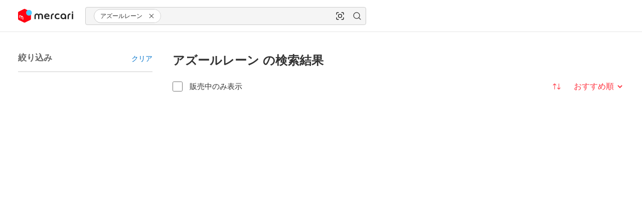

--- FILE ---
content_type: text/css
request_url: https://web-jp-assets-v2.mercdn.net/_next/static/css/6a4cd5fa40864ae4.css
body_size: 71872
content:
:root{--made-with-panda:"🐼"}body{color:var(--gzNtlb);text-rendering:optimizeLegibility;text-size-adjust:none;-webkit-text-size-adjust:none;background-color:var(--itsxLm);font-size:var(--kSfhpu);font-weight:var(--TgeWs);line-height:var(--lomeBD)}:lang(ja),body{font-family:var(--gdTNHt)}:lang(zh) body{font-family:var(--jpmaOu)}input:is([type=email],[type=number],[type=password],[type=search],[type=tel],[type=text],[type=url],[type=price]),textarea{appearance:none;-webkit-appearance:none}@font-face{font-family:Hiragino Kaku Gothic ProN Custom;font-style:normal;font-weight:400;src:local("Hiragino Kaku Gothic ProN W3")}@font-face{font-family:Hiragino Kaku Gothic ProN Custom;font-style:normal;font-weight:regular;src:local("Hiragino Kaku Gothic ProN W3")}@font-face{font-family:Hiragino Kaku Gothic ProN Custom;font-style:normal;font-weight:700;src:local("Hiragino Kaku Gothic ProN W6")}@font-face{font-family:Hiragino Sans Custom;font-style:normal;font-weight:400;src:local("Hiragino Sans W3")}@font-face{font-family:Hiragino Sans Custom;font-style:normal;font-weight:regular;src:local("Hiragino Sans W3")}@font-face{font-family:Hiragino Sans Custom;font-style:normal;font-weight:700;src:local("Hiragino Sans W6")}@font-face{font-family:Meiryo Custom;font-style:normal;font-weight:400;src:local("Meiryo W3")}@font-face{font-family:Meiryo Custom;font-style:normal;font-weight:regular;src:local("Meiryo W3")}@font-face{font-family:Meiryo Custom;font-style:normal;font-weight:700;src:local("Meiryo W6")}@font-face{font-family:PingFang TC Custom;font-style:normal;font-weight:400;src:local("PingFang TC Light")}@font-face{font-family:PingFang TC Custom;font-style:normal;font-weight:regular;src:local("PingFang TC Light")}@font-face{font-family:PingFang TC Custom;font-style:normal;font-weight:700;src:local("PingFang TC SemiBold")}@font-face{font-family:Noto Sans TC Custom;font-style:normal;font-weight:400;src:local("Noto Sans TC Light")}@font-face{font-family:Noto Sans TC Custom;font-style:normal;font-weight:regular;src:local("Noto Sans TC Light")}@font-face{font-family:Noto Sans TC Custom;font-style:normal;font-weight:700;src:local("Noto Sans TC SemiBold")}@media (prefers-reduced-motion:reduce){*{scroll-behavior:auto!important;--transition-duration:0.01ms!important;animation-duration:.01ms!important;animation-iteration-count:1!important;transition-duration:.01ms!important}}:where(:root,:host){--hfqtkC:3px;--fCuVLy:2px;--fFEzoc:1px;--hHSOTV:0px;--gdTNHt:Helvetica Neue,Arial,Hiragino Kaku Gothic ProN Custom,Hiragino Sans Custom,Meiryo Custom,sans-serif;--jpmaOu:Helvetica Neue,Arial,PingFang TC Custom,Noto Sans TC Custom,Microsoft JhengHei,Hiragino Kaku Gothic ProN Custom,Hiragino Sans Custom,Meiryo Custom,sans-serif;--fvJtTf:10px;--efkVmy:11px;--kutzXg:12px;--boGPMk:14px;--kSfhpu:15px;--iwNIWR:16px;--leRCq:17px;--gOsSgW:18px;--hxhGQs:20px;--eAcWFV:24px;--jgGFfO:28px;--ghWdwL:600;--TgeWs:400;--lomeBD:1.4;--gpDapP:1.25;--emMMdJ:1;--kkkBVq:50%;--koOkDE:16px;--fhAqOI:8px;--fnnCiG:4px;--gMOumn:0px;--kqLvSG:0px 0px 0px 0px transparent;--ljPKsT:0px 2px 4px 0px var(--jPGeEO);--coocrY:0px 4px 8px 0px var(--jPGeEO);--jcKRRc:0px 8px 10px 0px var(--jPGeEO);--gQVqIQ:0px 0px 16px 0px var(--jPGeEO);--MQMCO:0px;--kblU:2px;--bZMIrO:4px;--bnfXaU:6px;--VlTGG:8px;--zulsZ:12px;--Drsxd:16px;--kUQTaA:20px;--kYOaeE:24px;--cfNUbo:28px;--cWGKDL:32px;--daDRHP:36px;--bEXQHy:40px;--kyyPGy:44px;--efqBhi:48px;--kFRggZ:56px;--jLSepE:64px;--AxbWq:80px;--egvhAB:128px;--bhQWil:0px;--gTVYOJ:8px;--isvRnK:12px;--qBTim:16px;--dhKRyP:20px;--gvmCSn:24px;--bJgccP:28px;--ePKANU:32px;--idmmhs:36px;--ieBAbR:40px;--MnXlV:44px;--gFWKFR:48px;--ipIbIg:50px;--iaFGFW:52px;--IsdQa:56px;--gRdmmg:58px;--gNcNAb:64px;--brpRvb:68px;--cTbdRh:80px;--blHSHh:88px;--gcGVOK:96px;--fAHkcI:100px;--buNELN:110px;--jtwZEf:116px;--flEPay:120px;--dkateG:128px;--lhPwZS:164px;--ligrUJ:176px;--TPlD:200px;--jZEGDQ:216px;--kNpSkH:288px;--maqRS:300px;--eWvjUg:360px;--cWgbSN:408px;--flQrDA:410px;--iUSExF:440px;--dFxUOP:460px;--dzfIsF:480px;--lhqfcv:512px;--loJZmO:535px;--jfZgdU:540px;--iQWLbK:560px;--kQqhmV:576px;--jILpGv:592px;--brdnSU:720px;--ecJedX:798px;--eEWqcs:1440px;--jHBwEu:100%;--gBHSSc:100vh;--kQGfzN:100vw;--fBrLda:fit-content;--idWVUB:max-content;--ibhRVb:min-content;--letjZn:20%;--kyyRkJ:33%;--fNxKCp:40%;--cOlgWE:50%;--bnoNMv:60%;--hlKZtN:80%;--fHvThP:50vh;--khEPXJ:70vh;--jCJjLu:80vh;--cKzxys:1;--kDfjBw:0.6;--bfdNAK:0.4;--fMrOTE:0.8;--eGruff:0.2;--ksLLuZ:0;--fvRqaw:loadingSpinner var(--jaQgMR) steps(8) 0s infinite;--chPfrB:sideSheetSlideInFromRight var(--jVGFiI) var(--jYyLxB) 0s 1 running;--gansyB:sideSheetSlideOutToRight var(--jVGFiI) var(--jYyLxB) 0s 1 running;--hTRhDq:sideSheetSlideInFromLeft var(--jVGFiI) var(--jYyLxB) 0s 1 running;--bnzusy:sideSheetSlideOutToLeft var(--jVGFiI) var(--jYyLxB) 0s 1 running;--iSOxJt:actionSheetShow var(--jVGFiI) var(--jDVTcy) 0s 1 none;--iUZbtq:actionSheetHide var(--jVGFiI) var(--jDVTcy) 0s 1 none;--CJBjH:fadeOut var(--jVGFiI) var(--jDVTcy) 0s 1 none;--eyFnNW:fadeIn var(--jVGFiI) var(--jDVTcy) 0s 1 none;--lfqhGw:snackbarSlideInSm var(--animation-duration,var(--jVGFiI)) var(--jDVTcy) 0s 1 running forwards;--dCsiJt:snackbarSlideOutSm var(--animation-duration,var(--jVGFiI)) var(--jDVTcy) 0s 1 running forwards;--hVxOHF:snackbarSlideInLg var(--animation-duration,var(--jVGFiI)) var(--jDVTcy) 0s 1 running forwards;--aRuIY:snackbarSlideOutLg var(--animation-duration,var(--jVGFiI)) var(--jDVTcy) 0s 1 running forwards;--frhCEd:snackbarSlideInFromTopSm var(--animation-duration,var(--jVGFiI)) var(--jDVTcy) 0s 1 running forwards;--kXwqXE:snackbarSlideOutFromTopSm var(--animation-duration,var(--jVGFiI)) var(--jDVTcy) 0s 1 running forwards;--bImmDk:snackbarSlideInFromTopLg var(--animation-duration,var(--jVGFiI)) var(--jDVTcy) 0s 1 running forwards;--kLRJkp:snackbarSlideOutFromTopLg var(--animation-duration,var(--jVGFiI)) var(--jDVTcy) 0s 1 running forwards;--fUMvOD:typingIndicatorLoop var(--animation-duration,var(--jaQgMR)) var(--jDVTcy) infinite forwards;--klLGSj:0;--gPFYdo:-1;--WjGWW:1;--kWsQcK:1200;--fKKEWk:1300;--oSIsF:1500;--jNDsOr:1;--fqQTHp:1200;--jOwXiA:1400;--gESlli:2;--jFyoNZ:3;--fGMjt:1;--covZEb:1500;--hOtwKR:1;--aKExn:1;--hafbAH:1;--dQHYfy:1100;--dzXWvj:1500;--jDVTcy:cubic-bezier(0.33,1,0.68,1);--jYyLxB:cubic-bezier(0.65,0,0.35,1);--hgfxJf:linear;--jVGFiI:0.25s;--bAVRmW:0.5s;--jaQgMR:1.25s;--iiaOla:#006ed1;--jSEwvJ:#f0f0f0;--joKfSr:#0062b8;--isUknn:#0062b8;--hsuDrg:#e8f4ff;--kHLrWH:#f0f0f0;--JPMXt:#c9e6ff;--eVfION:#c9e6ff;--jobtHW:#ff333f;--dOlJFt:#f0f0f0;--kBDMXf:#e32b36;--cSnmmP:#e32b36;--hVMaMQ:#fdf1f3;--lcSuUH:#f0f0f0;--iZfpsx:#ffdcdf;--fMRdIx:#ffdcdf;--haZQou:#fff;--gnnCLZ:#fff;--fPgniX:#ffdcdf;--UQqJf:#ffdcdf;--caTqqy:#333;--ktwKqd:#f0f0f0;--fSitnb:#222;--hBLjaf:#222;--gCNTmw:#c7c7c7;--chfGzz:#f0f0f0;--irMAvx:#949494;--bnGMNV:#949494;--jBacrA:#f0f0f0;--BBdSv:#f0f0f0;--ejFMZN:#e0e0e0;--hMnEKZ:#e0e0e0;--itsxLm:#fff;--fybqVV:#fff;--dBADVr:#f0f0f0;--cFKIqn:#f0f0f0;--kxxQAs:#ff333f;--kVhFJv:#f0f0f0;--dyXwpl:#e32b36;--fiAmcp:#e32b36;--fHZFmS:#fdf1f3;--fhSbbt:#f0f0f0;--kqTtub:#ffdcdf;--cEfBGr:#ffdcdf;--bRvxhK:#eb5d00;--jMOKwJ:#f0f0f0;--fdiUQL:#ca5000;--bQUJgL:#ca5000;--jMNZyM:#ffede0;--dKGswv:#f0f0f0;--mGaml:#ffd9bf;--KQaSl:#ffd9bf;--bOtiNS:#ffb818;--bXWoOJ:#f0f0f0;--kSfhUT:#c48901;--jWpmpP:#c48901;--kHvIXA:#fff0cc;--lhCkoD:#f0f0f0;--Miket:#ffe8b3;--eXyfVN:#ffe8b3;--jlMwcz:#0c882d;--klhXw:#f0f0f0;--fNdHQu:#0d6e27;--jpLzBG:#0d6e27;--xZUAV:#d7ffe1;--hLUPNq:#f0f0f0;--byOsHg:#b2fac5;--feTBvM:#b2fac5;--RwxLk:#006ed1;--cmqjjH:#c7c7c7;--eYsLRh:#0062b8;--fvfjdN:#0062b8;--jJvGRA:#ff333f;--dwdURX:#c7c7c7;--CtQct:#e32b36;--clWFPx:#e32b36;--koPkyA:#c7c7c7;--bFYxvn:#c7c7c7;--dqOryN:#949494;--fcypJl:#949494;--lnSoAS:#949494;--RKtSp:#c7c7c7;--itBgaz:#666;--khjldT:#666;--bbRJyC:#333;--kXtKVR:#c7c7c7;--evylfT:#222;--hCxoHn:#222;--ciHXvU:#fff;--iRKUHL:#c7c7c7;--dIrLGF:#e0e0e0;--efeiTl:#e0e0e0;--hBzaYq:#ff333f;--jTnKOd:#c7c7c7;--cKXUbH:#e32b36;--ewHSmf:#e32b36;--eiiVGs:#eb5d00;--jLbbxD:#c7c7c7;--dBWwqV:#ca5000;--heEoch:#ca5000;--hSSugI:#ffb818;--bsgCdf:#c7c7c7;--gsOSYp:#c48901;--gPBqkV:#c48901;--dxBkuZ:#0c882d;--iZiUcW:#c7c7c7;--bgYCWU:#0d6e27;--enXGyo:#0d6e27;--hpimBP:#006ed1;--glEZZY:#949494;--fQRLRC:#0062b8;--iXQPsW:#0062b8;--kNzRej:#006ed1;--dlGIVg:#949494;--jvcPmK:#0062b8;--izmTHG:#0062b8;--eucEGb:#ff333f;--hQBhUY:#949494;--cEHCDi:#e32b36;--gkMLrO:#e32b36;--cYZquX:#333;--btdczg:#949494;--byVGzy:#222;--bVIdMe:#222;--gzNtlb:#333;--cpuACM:#949494;--eSfpWW:#222;--gBIfKa:#222;--aoHvh:#666;--hHeqgi:#949494;--jlAirI:#4c4c4c;--byMqDY:#4c4c4c;--bzCvFz:#fff;--cHenFY:#949494;--jryzqi:#f0f0f0;--ivIDLe:#f0f0f0;--dMFbyF:#ff333f;--hiobYC:#949494;--idSYgQ:#e32b36;--jNvNTU:#e32b36;--iJRlfb:#eb5d00;--epBfhY:#949494;--gFPObe:#ca5000;--dtBCre:#ca5000;--iKdsmD:#ffb818;--gZQKgE:#949494;--kbCzZu:#c48901;--jfMEuq:#c48901;--fySSrG:#0c882d;--eOOcuF:#949494;--eNqmRD:#0d6e27;--ipYeCP:#0d6e27;--kRmdKy:hsla(0,0%,100%,.8);--jikAIi:hsla(0,0%,40%,.2);--ikbwPD:hsla(0,0%,40%,.1);--cJesWY:hsla(0,0%,40%,.05);--cVWhOO:rgba(34,34,34,.65);--fMburf:rgba(34,34,34,.4);--vvRTQ:rgba(34,34,34,.2);--bGEiBu:hsla(0,0%,96%,.6);--hIMpYJ:rgba(44,144,231,.4);--zLjRi:#000;--ePSLVW:rgba(0,0,0,.2);--cDUpXP:rgba(0,0,0,.3);--hCDUWQ:rgba(0,0,0,.4);--hOOBwf:rgba(0,0,0,.65);--bJIqhH:#006ed1;--gikZUv:#ca5000;--hyGyDM:hsla(0,0%,100%,0);--bRBVAQ:#4c4c4c;--kHjETp:#c48901;--kUATFc:#e5e5e5;--dWXunK:#00865e;--kqEBid:#c9e6ff;--kHahhe:#f0f0f0;--jjDWpQ:#3cc361;--hNRogR:#949494;--dXhbF:#ff7f2c;--jOSrSV:#ff6574;--jzKrvS:#e32b36;--hJTvjq:#fff;--jksRo:hsla(0,0%,100%,.4);--fobFnJ:#ffb818;--bLinLB:currentColor;--daQeof:#e5e5e5;--jPGeEO:rgba(0,0,0,.2);--fjjhfv:var(--idmmhs);--caYAnt:var(--IsdQa);--fkRfqu:var(--eWvjUg);--jJRgNH:var(--gcGVOK);--gyFekS:var(--gcGVOK);--kiyPUL:var(--gNcNAb);--jyRsNO:var(--gNcNAb);--ieviyV:var(--gFWKFR);--bZufgo:var(--gFWKFR);--jjIxhs:var(--ePKANU);--kalmZp:var(--idmmhs);--hwWRVO:var(--jILpGv);--kpYWjA:var(--gFWKFR);--hmlSFZ:var(--ipIbIg);--bujDlj:var(--ipIbIg);--bXHonC:var(--IsdQa);--hEZKQr:var(--brpRvb);--pHUOa:var(--MnXlV);--gdrriP:var(--IsdQa);--jsqmzU:var(--idmmhs);--gGnuKR:var(--ieBAbR);--BzaEu:var(--lhPwZS);--ieawCI:var(--idmmhs);--gZLssu:var(--ieBAbR);--bSHtFP:var(--ieBAbR);--UZmzR:var(--dhKRyP);--gSyYIE:var(--dhKRyP);--eoGtau:var(--idmmhs);--dfkoqD:var(--gNcNAb);--gWJwnI:var(--bJgccP);--gvDQbl:var(--gNcNAb);--fwPfWM:var(--gTVYOJ);--jpzCRZ:var(--gTVYOJ);--lesmyP:var(--lhPwZS);--gkNRoB:var(--iQWLbK);--bjOgLC:var(--idmmhs);--dTxjTf:var(--gNcNAb);--bxxpNR:var(--cTbdRh);--jQwWbQ:var(--cTbdRh);--gIsGsE:var(--eEWqcs);--knLtAH:var(--dkateG);--cgpdYn:var(--gvmCSn);--kRZCmv:var(--dhKRyP);--fNPLHd:var(--qBTim);--jvUkYh:var(--ieBAbR);--iAAfEv:var(--ePKANU);--ckFYoN:var(--isvRnK);--tQtRv:var(--MnXlV);--kttojT:var(--idmmhs);--hEiBJx:var(--gvmCSn);--hcEfqw:var(--lhPwZS);--czUUCO:var(--gFWKFR);--cyxRio:var(--jILpGv);--dBzONY:var(--flQrDA);--eplxeO:var(--flQrDA);--jyuBWe:var(--gvmCSn);--khYjxC:var(--iaFGFW);--kfZuWL:var(--gcGVOK);--dcIfMu:var(--gcGVOK);--joTdYT:var(--gNcNAb);--HGSda:var(--gNcNAb);--cGHSbt:var(--gFWKFR);--gBbxXA:var(--gFWKFR);--jPNQjt:var(--ieBAbR);--giNkwM:var(--ieBAbR);--dkzsif:var(--gvmCSn);--hZIfam:var(--gvmCSn);--coPmNz:var(--gvmCSn);--ifOhDr:var(--dhKRyP);--cmdiqN:var(--qBTim);--ebLNZ:var(--ieBAbR);--hfrEnQ:var(--cTbdRh);--fKDmML:var(--ePKANU);--hIOvhB:var(--iQWLbK);--irdSpT:var(--gNcNAb);--dLoKoD:var(--kNpSkH);--cXnnQd:var(--MnXlV);--gPEcVw:var(--MnXlV);--kWJXNR:var(--gvmCSn);--hbCguW:var(--qBTim);--ceqofv:var(--qBTim);--eWKBR:var(--gvmCSn);--irqban:var(--ieBAbR);--cQkTMC:var(--ieBAbR);--wgcnz:var(--ePKANU);--dMJcRJ:var(--gvmCSn);--fbueve:var(--isvRnK);--kBakeF:var(--qBTim);--eNpFlk:var(--qBTim);--kNbkVs:var(--gvmCSn);--isOphR:var(--gvmCSn);--kXLNMa:var(--ieBAbR);--fuMBzh:var(--dhKRyP);--iwFjSY:var(--dhKRyP);--hmxJVj:var(--bJgccP);--fySYfy:var(--bJgccP);--kWisll:var(--dhKRyP);--seAuU:var(--dhKRyP);--ekbLBs:var(--idmmhs);--jGIBgK:var(--flEPay);--dTIdLQ:var(--iaFGFW);--gumbha:var(--idmmhs);--gxsQOe:var(--loJZmO);--bttenU:var(--blHSHh);--iMUZFd:var(--jZEGDQ);--eAwQYq:var(--idmmhs);--crbnBv:var(--cTbdRh);--gbvKXh:var(--MnXlV);--dNRAwW:var(--cTbdRh);--kSiLTh:var(--gvmCSn);--kFDxad:var(--gvmCSn);--hvHEAj:var(--dhKRyP);--bOnhSf:var(--bJgccP);--rnskD:var(--dhKRyP);--bUIwfJ:var(--isvRnK);--jSNwVr:var(--ePKANU);--fNAfGY:var(--idmmhs);--hTCYIK:var(--ePKANU);--hzSujy:var(--bJgccP);--fYEZiL:var(--iaFGFW);--eFtFWC:var(--gFWKFR);--bqHLTv:var(--eEWqcs);--gkJuov:var(--gNcNAb);--lbmQFJ:var(--IsdQa);--exLgvR:var(--gTVYOJ);--hEsQPI:var(--gTVYOJ);--eErOhe:var(--gvmCSn);--iSdwBT:var(--gFWKFR);--llHqJT:var(--boGPMk);--SmKgz:var(--kutzXg);--kRGcyl:var(--eAcWFV);--iJXDBK:var(--hxhGQs);--bDMUxd:var(--jgGFfO);--gnTmDO:var(--eAcWFV);--bGqMkL:var(--hxhGQs);--btjtcY:var(--gOsSgW);--cEcaVZ:var(--eAcWFV);--bvPrTi:var(--hxhGQs);--fGYilb:var(--gOsSgW);--bmmYxU:var(--leRCq);--ifHlFk:var(--kutzXg);--djJjtV:var(--boGPMk);--SkwxV:var(--kutzXg);--eNGxnn:var(--fvJtTf);--gKWdRu:var(--leRCq);--cpxwWa:var(--kSfhpu);--ddNTwA:var(--boGPMk);--siXYc:var(--kutzXg);--edItRV:4px solid var(--hIMpYJ);--dzOvWn:none;--bvbYwY:var(--fFEzoc) solid transparent;--fSyGQP:var(--fFEzoc) solid var(--koPkyA);--iIikAu:var(--fFEzoc) solid var(--dqOryN);--iwqSge:var(--fFEzoc) solid var(--fcypJl);--eorNFo:var(--fFEzoc) solid var(--bFYxvn);--gAuwav:var(--fFEzoc) solid var(--RwxLk);--cOwvTf:var(--hfqtkC) solid var(--bbRJyC);--cEumTf:var(--fFEzoc) solid var(--ciHXvU);--bDUjHg:var(--fFEzoc) solid var(--koPkyA);--jBwlZZ:var(--fFEzoc) solid var(--lnSoAS);--kWKXIm:var(--fFEzoc) solid var(--efeiTl);--fsFViT:var(--fFEzoc) solid var(--jJvGRA);--eATXoB:var(--hfqtkC) solid var(--jJvGRA);--kvSwwj:var(--fCuVLy) solid var(--jksRo);--daWseH:inset 0px 4px 0px 0px var(--hIMpYJ),inset 0px -4px 0px 0px var(--hIMpYJ);--fUefja:calc(var(--hEsQPI)*-1 - var(--bnfXaU)) 0 var(--caTqqy),calc(var(--hEsQPI) + var(--bnfXaU)) 0 var(--ktwKqd);--eTpTQw:calc(var(--hEsQPI)*-1 - var(--bnfXaU)) 0 var(--ktwKqd),calc(var(--hEsQPI) + var(--bnfXaU)) 0 var(--ktwKqd);--fMwslH:calc(var(--hEsQPI)*-1 - var(--bnfXaU)) 0 var(--ktwKqd),calc(var(--hEsQPI) + var(--bnfXaU)) 0 var(--caTqqy);--kfxhCl:0px 0px 0px 9999px var(--fMburf)}@keyframes loadingSpinner{0%{transform:rotate(0deg)}to{transform:rotate(1turn)}}@keyframes sideSheetSlideInFromRight{0%{transform:translate3d(100%,0,0)}to{transform:translateZ(0)}}@keyframes sideSheetSlideOutToRight{0%{transform:translateZ(0)}to{transform:translate3d(100%,0,0)}}@keyframes sideSheetSlideInFromLeft{0%{transform:translate3d(-100%,0,0)}to{transform:translateZ(0)}}@keyframes sideSheetSlideOutToLeft{0%{transform:translateZ(0)}to{transform:translate3d(-100%,0,0)}}@keyframes actionSheetShow{0%{transform:translate3d(0,100%,0)}to{transform:translateZ(0)}}@keyframes actionSheetHide{0%{transform:translateZ(0)}to{transform:translate3d(0,100%,0)}}@keyframes fadeIn{0%{opacity:0}to{opacity:1}}@keyframes fadeOut{0%{opacity:1}to{opacity:0}}@keyframes snackbarSlideInSm{0%{transform:translate3d(-50%,calc(100% + 16px),0)}to{transform:translate3d(-50%,0,0)}}@keyframes snackbarSlideOutSm{0%{transform:translate3d(-50%,0,0)}to{transform:translate3d(-50%,calc(100% + 16px),0)}}@keyframes snackbarSlideInLg{0%{transform:translate3d(-50%,calc(100% + 24px),0)}to{transform:translate3d(-50%,0,0)}}@keyframes snackbarSlideOutLg{0%{transform:translate3d(-50%,0,0)}to{transform:translate3d(-50%,calc(100% + 24px),0)}}@keyframes snackbarSlideInFromTopSm{0%{transform:translate3d(-50%,calc(-100% - 16px),0)}to{transform:translate3d(-50%,0,0)}}@keyframes snackbarSlideOutFromTopSm{0%{transform:translate3d(-50%,0,0)}to{transform:translate3d(-50%,calc(-100% - 16px),0)}}@keyframes snackbarSlideInFromTopLg{0%{transform:translate3d(-50%,calc(-100% - 24px),0)}to{transform:translate3d(-50%,0,0)}}@keyframes snackbarSlideOutFromTopLg{0%{transform:translate3d(-50%,0,0)}to{transform:translate3d(-50%,calc(-100% - 24px),0)}}@keyframes typingIndicatorLoop{0%{background:var(--ktwKqd);box-shadow:var(--fUefja)}33%{background:var(--caTqqy);box-shadow:var(--eTpTQw)}66%{background:var(--ktwKqd);box-shadow:var(--fMwslH)}to{background:var(--ktwKqd);box-shadow:var(--fUefja)}}@media (prefers-color-scheme:dark){:where(:root:where(:not(.light-theme)),:host){--iiaOla:#33a0ff;--jSEwvJ:#303030;--joKfSr:#47aaff;--isUknn:#47aaff;--hsuDrg:#002f58;--kHLrWH:#303030;--JPMXt:#073b69;--eVfION:#073b69;--jobtHW:#da3e50;--dOlJFt:#303030;--kBDMXf:#ff5266;--cSnmmP:#ff5266;--hVMaMQ:#521c1e;--lcSuUH:#303030;--iZfpsx:#6c1215;--fMRdIx:#6c1215;--haZQou:#222;--gnnCLZ:#222;--fPgniX:#6c1215;--UQqJf:#6c1215;--caTqqy:#e5e5e5;--ktwKqd:#303030;--fSitnb:#fff;--hBLjaf:#fff;--gCNTmw:#575757;--chfGzz:#303030;--irMAvx:#888;--bnGMNV:#888;--jBacrA:#303030;--BBdSv:#303030;--ejFMZN:#3d3d3d;--hMnEKZ:#3d3d3d;--itsxLm:#222;--fybqVV:#222;--dBADVr:#303030;--cFKIqn:#303030;--kxxQAs:#da3e50;--kVhFJv:#303030;--dyXwpl:#ff5266;--fiAmcp:#ff5266;--fHZFmS:#521c1e;--fhSbbt:#303030;--kqTtub:#6c1215;--cEfBGr:#6c1215;--bRvxhK:#ff761a;--jMOKwJ:#303030;--fdiUQL:#ff8d42;--bQUJgL:#ff8d42;--jMNZyM:#522100;--dKGswv:#303030;--mGaml:#622700;--KQaSl:#622700;--bOtiNS:#c48900;--bXWoOJ:#303030;--kSfhUT:#ffb100;--jWpmpP:#ffb100;--kHvIXA:#4c3706;--lhCkoD:#303030;--Miket:#5c4300;--eXyfVN:#5c4300;--jlMwcz:#3cc361;--klhXw:#303030;--fNdHQu:#66db85;--jpLzBG:#66db85;--xZUAV:#013c10;--hLUPNq:#303030;--byOsHg:#084519;--feTBvM:#084519;--RwxLk:#33a0ff;--cmqjjH:#575757;--eYsLRh:#47aaff;--fvfjdN:#47aaff;--jJvGRA:#da3e50;--dwdURX:#575757;--CtQct:#ff5266;--clWFPx:#ff5266;--koPkyA:#575757;--bFYxvn:#575757;--dqOryN:#888;--fcypJl:#888;--lnSoAS:#888;--RKtSp:#575757;--itBgaz:#9c9c9c;--khjldT:#9c9c9c;--bbRJyC:#e5e5e5;--kXtKVR:#575757;--evylfT:#fff;--hCxoHn:#fff;--ciHXvU:#222;--iRKUHL:#575757;--dIrLGF:#3d3d3d;--efeiTl:#3d3d3d;--hBzaYq:#da3e50;--jTnKOd:#575757;--cKXUbH:#ff5266;--ewHSmf:#ff5266;--eiiVGs:#ff761a;--jLbbxD:#575757;--dBWwqV:#ff8d42;--heEoch:#ff8d42;--hSSugI:#c48900;--bsgCdf:#575757;--gsOSYp:#ffb100;--gPBqkV:#ffb100;--dxBkuZ:#3cc361;--iZiUcW:#575757;--bgYCWU:#66db85;--enXGyo:#66db85;--hpimBP:#33a0ff;--glEZZY:#888;--fQRLRC:#47aaff;--iXQPsW:#47aaff;--kNzRej:#33a0ff;--dlGIVg:#888;--jvcPmK:#47aaff;--izmTHG:#47aaff;--eucEGb:#da3e50;--hQBhUY:#888;--cEHCDi:#ff5266;--gkMLrO:#ff5266;--cYZquX:#e5e5e5;--btdczg:#888;--byVGzy:#fff;--bVIdMe:#fff;--gzNtlb:#e5e5e5;--cpuACM:#888;--eSfpWW:#fff;--gBIfKa:#fff;--aoHvh:#9c9c9c;--hHeqgi:#888;--jlAirI:#bdbdbd;--byMqDY:#bdbdbd;--bzCvFz:#222;--cHenFY:#888;--jryzqi:#303030;--ivIDLe:#303030;--dMFbyF:#da3e50;--hiobYC:#888;--idSYgQ:#ff5266;--jNvNTU:#ff5266;--iJRlfb:#ff761a;--epBfhY:#888;--gFPObe:#ff8d42;--dtBCre:#ff8d42;--iKdsmD:#c48900;--gZQKgE:#888;--kbCzZu:#ffb100;--jfMEuq:#ffb100;--fySSrG:#3cc361;--eOOcuF:#888;--eNqmRD:#66db85;--ipYeCP:#66db85;--kRmdKy:rgba(34,34,34,.8);--jikAIi:hsla(0,0%,61%,.2);--ikbwPD:hsla(0,0%,61%,.1);--cJesWY:hsla(0,0%,61%,.05);--cVWhOO:hsla(0,0%,100%,.65);--fMburf:hsla(0,0%,100%,.4);--vvRTQ:hsla(0,0%,100%,.2);--bGEiBu:rgba(45,45,45,.8);--hIMpYJ:rgba(0,108,202,.4);--zLjRi:#000;--ePSLVW:rgba(0,0,0,.2);--cDUpXP:rgba(0,0,0,.3);--hCDUWQ:rgba(0,0,0,.4);--hOOBwf:rgba(0,0,0,.65);--bJIqhH:#006ed1;--gikZUv:#ca5000;--hyGyDM:hsla(0,0%,100%,0);--bRBVAQ:#4c4c4c;--kHjETp:#c48901;--kUATFc:#e5e5e5;--dWXunK:#00865e;--kqEBid:#c9e6ff;--kHahhe:#f0f0f0;--jjDWpQ:#3cc361;--hNRogR:#949494;--dXhbF:#ff7f2c;--jOSrSV:#ff6574;--jzKrvS:#e32b36;--hJTvjq:#fff;--jksRo:hsla(0,0%,100%,.4);--fobFnJ:#ffb818;--daQeof:#333;--jPGeEO:hsla(0,0%,100%,.2)}}:where(:root:where(.dark-theme),:host){--iiaOla:#33a0ff;--jSEwvJ:#303030;--joKfSr:#47aaff;--isUknn:#47aaff;--hsuDrg:#002f58;--kHLrWH:#303030;--JPMXt:#073b69;--eVfION:#073b69;--jobtHW:#da3e50;--dOlJFt:#303030;--kBDMXf:#ff5266;--cSnmmP:#ff5266;--hVMaMQ:#521c1e;--lcSuUH:#303030;--iZfpsx:#6c1215;--fMRdIx:#6c1215;--haZQou:#222;--gnnCLZ:#222;--fPgniX:#6c1215;--UQqJf:#6c1215;--caTqqy:#e5e5e5;--ktwKqd:#303030;--fSitnb:#fff;--hBLjaf:#fff;--gCNTmw:#575757;--chfGzz:#303030;--irMAvx:#888;--bnGMNV:#888;--jBacrA:#303030;--BBdSv:#303030;--ejFMZN:#3d3d3d;--hMnEKZ:#3d3d3d;--itsxLm:#222;--fybqVV:#222;--dBADVr:#303030;--cFKIqn:#303030;--kxxQAs:#da3e50;--kVhFJv:#303030;--dyXwpl:#ff5266;--fiAmcp:#ff5266;--fHZFmS:#521c1e;--fhSbbt:#303030;--kqTtub:#6c1215;--cEfBGr:#6c1215;--bRvxhK:#ff761a;--jMOKwJ:#303030;--fdiUQL:#ff8d42;--bQUJgL:#ff8d42;--jMNZyM:#522100;--dKGswv:#303030;--mGaml:#622700;--KQaSl:#622700;--bOtiNS:#c48900;--bXWoOJ:#303030;--kSfhUT:#ffb100;--jWpmpP:#ffb100;--kHvIXA:#4c3706;--lhCkoD:#303030;--Miket:#5c4300;--eXyfVN:#5c4300;--jlMwcz:#3cc361;--klhXw:#303030;--fNdHQu:#66db85;--jpLzBG:#66db85;--xZUAV:#013c10;--hLUPNq:#303030;--byOsHg:#084519;--feTBvM:#084519;--RwxLk:#33a0ff;--cmqjjH:#575757;--eYsLRh:#47aaff;--fvfjdN:#47aaff;--jJvGRA:#da3e50;--dwdURX:#575757;--CtQct:#ff5266;--clWFPx:#ff5266;--koPkyA:#575757;--bFYxvn:#575757;--dqOryN:#888;--fcypJl:#888;--lnSoAS:#888;--RKtSp:#575757;--itBgaz:#9c9c9c;--khjldT:#9c9c9c;--bbRJyC:#e5e5e5;--kXtKVR:#575757;--evylfT:#fff;--hCxoHn:#fff;--ciHXvU:#222;--iRKUHL:#575757;--dIrLGF:#3d3d3d;--efeiTl:#3d3d3d;--hBzaYq:#da3e50;--jTnKOd:#575757;--cKXUbH:#ff5266;--ewHSmf:#ff5266;--eiiVGs:#ff761a;--jLbbxD:#575757;--dBWwqV:#ff8d42;--heEoch:#ff8d42;--hSSugI:#c48900;--bsgCdf:#575757;--gsOSYp:#ffb100;--gPBqkV:#ffb100;--dxBkuZ:#3cc361;--iZiUcW:#575757;--bgYCWU:#66db85;--enXGyo:#66db85;--hpimBP:#33a0ff;--glEZZY:#888;--fQRLRC:#47aaff;--iXQPsW:#47aaff;--kNzRej:#33a0ff;--dlGIVg:#888;--jvcPmK:#47aaff;--izmTHG:#47aaff;--eucEGb:#da3e50;--hQBhUY:#888;--cEHCDi:#ff5266;--gkMLrO:#ff5266;--cYZquX:#e5e5e5;--btdczg:#888;--byVGzy:#fff;--bVIdMe:#fff;--gzNtlb:#e5e5e5;--cpuACM:#888;--eSfpWW:#fff;--gBIfKa:#fff;--aoHvh:#9c9c9c;--hHeqgi:#888;--jlAirI:#bdbdbd;--byMqDY:#bdbdbd;--bzCvFz:#222;--cHenFY:#888;--jryzqi:#303030;--ivIDLe:#303030;--dMFbyF:#da3e50;--hiobYC:#888;--idSYgQ:#ff5266;--jNvNTU:#ff5266;--iJRlfb:#ff761a;--epBfhY:#888;--gFPObe:#ff8d42;--dtBCre:#ff8d42;--iKdsmD:#c48900;--gZQKgE:#888;--kbCzZu:#ffb100;--jfMEuq:#ffb100;--fySSrG:#3cc361;--eOOcuF:#888;--eNqmRD:#66db85;--ipYeCP:#66db85;--kRmdKy:rgba(34,34,34,.8);--jikAIi:hsla(0,0%,61%,.2);--ikbwPD:hsla(0,0%,61%,.1);--cJesWY:hsla(0,0%,61%,.05);--cVWhOO:hsla(0,0%,100%,.65);--fMburf:hsla(0,0%,100%,.4);--vvRTQ:hsla(0,0%,100%,.2);--bGEiBu:rgba(45,45,45,.8);--hIMpYJ:rgba(0,108,202,.4);--zLjRi:#000;--ePSLVW:rgba(0,0,0,.2);--cDUpXP:rgba(0,0,0,.3);--hCDUWQ:rgba(0,0,0,.4);--hOOBwf:rgba(0,0,0,.65);--bJIqhH:#006ed1;--gikZUv:#ca5000;--hyGyDM:hsla(0,0%,100%,0);--bRBVAQ:#4c4c4c;--kHjETp:#c48901;--kUATFc:#e5e5e5;--dWXunK:#00865e;--kqEBid:#c9e6ff;--kHahhe:#f0f0f0;--jjDWpQ:#3cc361;--hNRogR:#949494;--dXhbF:#ff7f2c;--jOSrSV:#ff6574;--jzKrvS:#e32b36;--hJTvjq:#fff;--jksRo:hsla(0,0%,100%,.4);--fobFnJ:#ffb818;--daQeof:#333;--jPGeEO:hsla(0,0%,100%,.2)}.jnHekA{all:unset}.fCeWuH{transform:translate(0)}.mBgaT{height:1px;margin:-1px;overflow:hidden;padding:0;position:absolute;width:1px;clip:rect(0,0,0,0);border-width:0;white-space:nowrap}.jXRrMQ{height:var(--fKDmML)}.jXRrML{width:var(--fKDmML)}.UMPnm{height:var(--ebLNZ)}.UMPnR{width:var(--ebLNZ)}.jwpgdf{height:var(--hfrEnQ)}.jwpgdI{width:var(--hfrEnQ)}.ilWYRo{height:var(--coPmNz)}.ilWYRz{width:var(--coPmNz)}.icgJqA{height:var(--ifOhDr)}.icgJqL{width:var(--ifOhDr)}.jPHJoa{height:var(--cmdiqN)}.jPHJop{width:var(--cmdiqN)}.dJqyrQ{aspect-ratio:80/52}.dKSbEm{width:var(--cQkTMC)}.fPSBzf{display:flex}.dzEGid{gap:10px}.jXSfKH{position:absolute}.iCKvdU{border:var(--fSyGQP)}.kTpPPM{width:var(--dhKRyP)}.kTpPPX{height:var(--dhKRyP)}.eJKPix{margin-inline-end:var(--bZMIrO)}.jTWvec{position:relative}.hvvUOG{height:var(--jHBwEu)}.hvvUPl{width:var(--jHBwEu)}.bcofhI{height:var(--gBHSSc)}.gMDITv{min-height:var(--gBHSSc)}.ezytJa{width:var(--ieBAbR)}.ezytJh{height:var(--ieBAbR)}.jgHMXh{width:var(--lhPwZS)}.eBfLHx{gap:var(--bnfXaU)}.dKLBtz{gap:10px}.hPWuPf{gap:var(--bZMIrO)}.jNQUSE{gap:var(--zulsZ)}.buKhAN{gap:var(--kblU)}.cYdhWw{display:grid}.jELXAG{width:var(--buNELN)}.hBbxzM{gap:var(--Drsxd)}.dfrUVM{width:256px}.kYWlHX{gap:var(--VlTGG)}.hBfPXg{padding-block:var(--VlTGG)}.iAAjw{color:var(--cpuACM)}.cERSkX{pointer-events:none}.hBbBWB{padding-block-end:var(--Drsxd)}.hdSKpO{padding-inline:var(--Drsxd)}.kYWhli{padding-block-end:var(--VlTGG)}.kFYpjY{border:var(--dzOvWn)}.XLOtx{border-radius:var(--fhAqOI)}.kMWUZi{padding-block:var(--bnfXaU)}.hBfPWB{padding-inline:var(--VlTGG)}.gJzvkz{color:var(--gzNtlb)}.kFYpjC{text-decoration:none}.eeILUF{background-color:var(--itsxLm)}.eeILUF:active:not(:is(:disabled,[disabled],[data-disabled],[aria-disabled=true])),.eeILUF[data-active]:not(:is(:disabled,[disabled],[data-disabled],[aria-disabled=true])){background-color:var(--cFKIqn)}.eeILUF:is(:disabled,[disabled],[data-disabled],[aria-disabled=true]),.group:is(:disabled,[disabled],[data-disabled],[aria-disabled=true]) .eeILUF{background-color:var(--fybqVV)}.vYNeG:is(:focus-visible,[data-focus-visible]){outline:var(--edItRV)}.cQdYcj{cursor:pointer}.cQdYcj:is(:disabled,[disabled],[data-disabled],[aria-disabled=true]){cursor:not-allowed}.hYpBXC{height:var(--fBrLda)}.kmkzRV{cursor:wait}.hYpBYh{width:var(--fBrLda)}.fMfjzV{background-color:var(--jobtHW)}.fMfjzV:active:not(:is(:disabled,[disabled],[data-disabled],[aria-disabled=true])),.fMfjzV[data-active]:not(:is(:disabled,[disabled],[data-disabled],[aria-disabled=true])){background-color:var(--cSnmmP)}.fMfjzV:is(:disabled,[disabled],[data-disabled],[aria-disabled=true]),.group:is(:disabled,[disabled],[data-disabled],[aria-disabled=true]) .fMfjzV{background-color:var(--dOlJFt)}.bOweuv,.bOweuv:visited:not(:is(:disabled,[disabled],[data-disabled],[aria-disabled=true])),.bOweuv[data-visited]:not(:is(:disabled,[disabled],[data-disabled],[aria-disabled=true])){color:var(--bzCvFz)}.bOweuv:active:not(:is(:disabled,[disabled],[data-disabled],[aria-disabled=true])),.bOweuv[data-active]:not(:is(:disabled,[disabled],[data-disabled],[aria-disabled=true])){color:var(--ivIDLe)}.bOweuv:is(:disabled,[disabled],[data-disabled],[aria-disabled=true]),.group:is(:disabled,[disabled],[data-disabled],[aria-disabled=true]) .bOweuv{color:var(--cpuACM)}.bZuHnk{width:var(--jtwZEf)}.eAZrqn{height:auto}.ekiwoT{height:var(--fjjhfv)}.bZRhvx{cursor:pointer}.hbXOBg{display:inline-grid}.iSTKde{min-width:var(--caYAnt)}.ckdbeC{border-color:var(--koPkyA)}.ckdbeC:active:not(:is(:disabled,[disabled],[data-disabled],[aria-disabled=true])),.ckdbeC[data-active]:not(:is(:disabled,[disabled],[data-disabled],[aria-disabled=true])){border-color:var(--fcypJl)}.ckdbeC:is(:disabled,[disabled],[data-disabled],[aria-disabled=true]),.group:is(:disabled,[disabled],[data-disabled],[aria-disabled=true]) .ckdbeC{border-color:var(--bFYxvn)}.fXZJpd{padding:var(--bZMIrO)}.kYWjLo{padding-block-start:var(--VlTGG)}.fNZmKT{color:var(--eucEGb)}.fMfjEi{border-color:var(--jJvGRA)}.fMfjEi:active:not(:is(:disabled,[disabled],[data-disabled],[aria-disabled=true])),.fMfjEi[data-active]:not(:is(:disabled,[disabled],[data-disabled],[aria-disabled=true])){border-color:var(--clWFPx)}.fMfjEi:is(:disabled,[disabled],[data-disabled],[aria-disabled=true]),.group:is(:disabled,[disabled],[data-disabled],[aria-disabled=true]) .fMfjEi{border-color:var(--dwdURX)}.hdAwi{position:fixed}.dJTCJO{inset-block-end:var(--MQMCO)}.bngVRw{border:var(--cEumTf)}.cRuYIu{border-block-end:var(--dzOvWn)}.RStPA{border-start-start-radius:var(--koOkDE)}.kOoJIW{border-start-end-radius:var(--koOkDE)}.coifMe{overflow:auto}.ffoIGJ{transition-duration:var(--transition-duration,.15s);transition-property:var(--transition-prop,transform);transition-timing-function:var(--transition-easing,cubic-bezier(.4,0,.2,1))}.hVYkZh{will-change:transform}.fzddJe{max-height:var(--fHvThP)}.YVgvU{max-height:var(--khEPXJ)}.gMDAih{max-height:var(--gBHSSc)}.bZuHmH{height:var(--jtwZEf)}.mHtYL{border-radius:var(--kkkBVq)}.gnlqYH{overflow:hidden}.eAZrqi{margin:auto}.fOVJNr{overflow:visible}.bwNmCP{width:var(--fAHkcI)}.cCFgLH{height:var(--TPlD)}.jxdaKs{color:var(--bzCvFz)}.jxdaKs:active:not(:is(:disabled,[disabled],[data-disabled],[aria-disabled=true])),.jxdaKs[data-active]:not(:is(:disabled,[disabled],[data-disabled],[aria-disabled=true])){color:var(--ivIDLe)}.jxdaKs:visited:not(:is(:disabled,[disabled],[data-disabled],[aria-disabled=true])),.jxdaKs[data-visited]:not(:is(:disabled,[disabled],[data-disabled],[aria-disabled=true])){color:var(--bzCvFz)}.group:is(:disabled,[disabled],[data-disabled],[aria-disabled=true]) .jxdaKs,.jxdaKs:is(:disabled,[disabled],[data-disabled],[aria-disabled=true]){color:var(--cpuACM)}.fEVEmD{display:inline-flex}.gtrNID{z-index:var(--aKExn)}.SQKud{border-radius:var(--koOkDE)}.dpfntZ{min-width:var(--bhQWil)}.iwsKsK{padding:var(--Drsxd)}.kPdmHv{color:var(--bzCvFz)}.ktzcNH{box-shadow:var(--coocrY)}.fvKGdu{color:var(--bLinLB)}.czwvGh{width:400px}.ffhnnh{height:100vh}.hBfPWM{margin-inline:var(--VlTGG)}.fflGqn{max-width:var(--hwWRVO)}.coifUy{margin-inline:auto}.fOkLS{height:var(--hmlSFZ)}.ilUuDz{min-height:var(--bujDlj)}.dObBhF{padding:var(--MQMCO)}.sXsTf{padding-block-end:var(--daDRHP)}.eEatfl{border:2px dashed #ccc}.JnBEg{max-width:400px}.bHAXEG{color:var(--gzNtlb)}.bHAXEG:active:not(:is(:disabled,[disabled],[data-disabled],[aria-disabled=true])),.bHAXEG[data-active]:not(:is(:disabled,[disabled],[data-disabled],[aria-disabled=true])){color:var(--gBIfKa)}.bHAXEG:visited:not(:is(:disabled,[disabled],[data-disabled],[aria-disabled=true])),.bHAXEG[data-visited]:not(:is(:disabled,[disabled],[data-disabled],[aria-disabled=true])){color:var(--gzNtlb)}.bHAXEG:is(:disabled,[disabled],[data-disabled],[aria-disabled=true]),.group:is(:disabled,[disabled],[data-disabled],[aria-disabled=true]) .bHAXEG{color:var(--cpuACM)}.csfDbh{gap:var(--kYOaeE)}.hQdin{transform:rotate(180deg)}.iUMrMP{transform:rotate(270deg)}.cicZHj{transform:rotate(90deg)}.ijipgs{color:var(--gzNtlb)}.ijipgs:active:not(:is(:disabled,[disabled],[data-disabled],[aria-disabled=true])),.ijipgs[data-active]:not(:is(:disabled,[disabled],[data-disabled],[aria-disabled=true])){color:var(--gBIfKa)}.ijipgs:visited:not(:is(:disabled,[disabled],[data-disabled],[aria-disabled=true])),.ijipgs[data-visited]:not(:is(:disabled,[disabled],[data-disabled],[aria-disabled=true])){color:var(--gzNtlb)}.group:is(:disabled,[disabled],[data-disabled],[aria-disabled=true]) .ijipgs,.ijipgs:is(:disabled,[disabled],[data-disabled],[aria-disabled=true]){color:var(--cpuACM)}.iHllhS{color:var(--hJTvjq)}.eAnKqz{width:var(--iSdwBT)}.ciaMQx{height:var(--eErOhe)}.hceEyU{grid-area:leading-avatar}.dFqVAD{grid-area:message}.iBECtS{grid-area:username}.kdFIjO{flex:1 1}.dmbZpe{min-height:var(--bhQWil)}.coifPh{margin-inline-start:auto}.coifYf{margin-inline-end:auto}.gvkKjj{height:var(--ieawCI)}.esXAZE{min-height:var(--ieawCI)}.jYiyhU{max-height:var(--BzaEu)}.lbeTFs{border-radius:calc(var(--idmmhs)/2)}.bUyOMB{display:inline-block}.kFYoXn{appearance:none;-webkit-appearance:none}.diIxfU{outline:var(--dzOvWn)}.jmQEeM{width:var(--gSyYIE)}.incASa{height:var(--UZmzR)}.jDvnuE{color:var(--kNzRej)}.jDvnuE:active:not(:is(:disabled,[disabled],[data-disabled],[aria-disabled=true])),.jDvnuE[data-active]:not(:is(:disabled,[disabled],[data-disabled],[aria-disabled=true])){color:var(--izmTHG)}.jDvnuE:visited:not(:is(:disabled,[disabled],[data-disabled],[aria-disabled=true])),.jDvnuE[data-visited]:not(:is(:disabled,[disabled],[data-disabled],[aria-disabled=true])){color:var(--kNzRej)}.group:is(:disabled,[disabled],[data-disabled],[aria-disabled=true]) .jDvnuE,.jDvnuE:is(:disabled,[disabled],[data-disabled],[aria-disabled=true]){color:var(--cpuACM)}.bmjLLD{border-radius:var(--fnnCiG)}.jNRcAQ{margin-block-end:var(--zulsZ)}.iBSCtm{color:var(--fySSrG)}.ipvgyv{width:var(--cgpdYn)}.ipvgyk{height:var(--cgpdYn)}.igSoWv{width:var(--kRZCmv)}.igSoWk{height:var(--kRZCmv)}.jeUfwV{width:var(--fNPLHd)}.jeUfwG{height:var(--fNPLHd)}.pTheP{aspect-ratio:1}.bshBYm{fill:var(--hJTvjq)}.drVZSY{inset-block-start:var(--MQMCO)}.jhYkAi{inset-inline-start:var(--MQMCO)}.hLQIGS{text-transform:uppercase}.gRHudH{grid-column:1}.bqwxyo{grid-column:2}.jLaruR{grid-column:span 2}.dedmNd{grid-row:2}.kMWUZD{margin-block:var(--bnfXaU)}.iyDidd{width:var(--jpzCRZ)}.hnTHEX{height:var(--fwPfWM)}.hdSKtd{padding-inline-start:var(--Drsxd)}.cFMTxr{padding-block-end:var(--cWGKDL)}.fxhqNk{padding-block-start:var(--efqBhi)}.phgUP{min-height:var(--lesmyP)}.htLxg{padding-block:var(--MQMCO)}.htLvk{padding-inline-end:var(--MQMCO)}.fuTvte{color:var(--hpimBP)}.fuTvte:active:not(:is(:disabled,[disabled],[data-disabled],[aria-disabled=true])),.fuTvte[data-active]:not(:is(:disabled,[disabled],[data-disabled],[aria-disabled=true])){color:var(--iXQPsW)}.fuTvte:visited:not(:is(:disabled,[disabled],[data-disabled],[aria-disabled=true])),.fuTvte[data-visited]:not(:is(:disabled,[disabled],[data-disabled],[aria-disabled=true])){color:var(--hpimBP)}.fuTvte:is(:disabled,[disabled],[data-disabled],[aria-disabled=true]),.group:is(:disabled,[disabled],[data-disabled],[aria-disabled=true]) .fuTvte{color:var(--cpuACM)}.isUeGM{inset-inline-end:var(--MQMCO)}.jtrKOU{position:static}.czwIfs{width:500px}.jmaAQH{min-width:var(--dfkoqD)}.dcesQa{height:var(--eoGtau)}.eJKPpQ{padding-block:var(--bZMIrO)}.fKfjiR{border-radius:calc(var(--idmmhs)/2)}.eJKPpE{margin-inline:var(--bZMIrO)}.kqQzqP{overflow-x:hidden;text-overflow:ellipsis;white-space:nowrap}@supports (overflow-x:clip){.kqQzqP{overflow-x:clip}}.gHzzYo{height:95vh}.eMMBzl{border-inline:var(--fSyGQP)}.eCHtxe{z-index:var(--kWsQcK)}.kmqENr{border-block-start:var(--bDUjHg)}.dBJlDL{box-shadow:var(--gQVqIQ)}.hxqEfr{overflow:clip}.klFtUj{padding-block:var(--zulsZ)}.fxIeID{height:var(--kNpSkH)}.jNCSCB{z-index:var(--oSIsF)}.fTRjtc{width:var(--jQwWbQ)}.juhBhm{height:var(--bxxpNR)}.hpYOGb{background:var(--cVWhOO)}.hetVqa{inset-block-start:50%;inset-inline-start:50%;position:absolute;transform:translate(-50%,-50%)}.eZajTn{color:var(--daQeof)}.czwIff{height:500px}.hBbwpu{margin-block-start:var(--Drsxd)}.czwTdI{height:200px}.fdkwrs{z-index:var(--fKKEWk)}.dnXwXZ{inset-inline-start:50%}.pslQw{transform:translateX(-50%)}.laVOza{border:var(--jBwlZZ)}.jIoqU{min-width:var(--dTxjTf)}.jTzbcW{min-height:var(--bjOgLC)}.eJKPpl{padding-inline:var(--bZMIrO)}.kukpha{border-radius:calc(var(--idmmhs)/2)}.gYyVdn{inset-block-start:var(--egvhAB)}.sXlLo{margin-block-start:var(--daDRHP)}.csfIpl{margin-block-end:var(--kYOaeE)}.sXsTq{margin-block-end:var(--daDRHP)}.dpBAFc{max-width:150px}.cOdhhH{z-index:var(--jNDsOr)}.hXJPiG{width:var(--idWVUB)}.hJuqGQ{box-sizing:border-box}.gcvJd{min-height:var(--eWKBR)}.jiNKCG{max-width:var(--knLtAH)}.hBfPOT{margin-inline-start:var(--VlTGG)}.fKIqUB{padding:var(--VlTGG)}.gfxKVd{max-width:var(--gIsGsE)}.fxIeIY{width:var(--kNpSkH)}.NdjuW{width:var(--hEiBJx)}.NdjuV{height:var(--hEiBJx)}.blHDkA{width:var(--kttojT)}.blHDkv{height:var(--kttojT)}.kUlzUk{width:var(--tQtRv)}.kUlzUf{height:var(--tQtRv)}.gsjFjR{max-width:var(--hcEfqw)}.jIKhMp{border:var(--fSyGQP)}.jIKhMp:active:not(:is(:disabled,[aria-disabled=true])),.jIKhMp[data-active]:not(:is(:disabled,[aria-disabled=true])){border:var(--iwqSge)}.jIKhMp:is(:disabled,[disabled],[data-disabled],[aria-disabled=true]){border:var(--eorNFo)}.uhFSS{min-width:var(--IsdQa)}.cCFgMc{width:var(--TPlD)}.maynt{aspect-ratio:1/1}.fhtjxZ{min-width:var(--czUUCO)}.fkiAki{min-height:var(--czUUCO)}.bYPzoC{text-align:center}.kGksfs{opacity:var(--cKzxys)}.brdHVl{opacity:var(--ksLLuZ)}.ewRGtH{aspect-ratio:inherit}.bonBcy{aspect-ratio:4/3}.bmwxcK{aspect-ratio:8/3}.fPwXQr{aspect-ratio:16/9}.hkHEPd{aspect-ratio:auto}.ldKigU{object-fit:contain}.ghWDEY{transition-duration:var(--jVGFiI);transition-property:opacity;transition-timing-function:var(--jYyLxB)}.ddgODW{display:none}.dAlrim{grid-row:span 2}.hBbwpX{padding-block-start:var(--Drsxd)}.jqbELH{inset-block-start:50%}.iDUiPA{inset-inline-end:var(--VlTGG)}.euqVCV{transform:translateY(-50%)}.bxvpYJ{transform:translateY(-100%)}.hPWngD{margin-block-end:var(--bZMIrO)}.hkHEij{margin-block-start:auto}.eJKPrn{margin-inline-start:var(--bZMIrO)}.cQiHyQ{inset-block-start:var(--VlTGG)}.csfCHT{margin-block-start:var(--kYOaeE)}.lbqymt{margin-inline-start:var(--kYOaeE)}.hUXPKO{max-width:640px}.krqOTJ{gap:var(--cfNUbo)}.lbqyja{padding-block:var(--kYOaeE)}.pDFpU{animation:var(--fvRqaw)}.jGscWp{width:var(--hZIfam)}.ceXETL{height:var(--dkzsif)}.cvLpdH{width:var(--giNkwM)}.jvEFpp{height:var(--jPNQjt)}.hSoray{color:var(--zLjRi)}.bsMwzO{padding-inline-start:var(--bEXQHy)}.kBfQSE{padding-block-end:var(--jLSepE)}.lahlMw{padding-block-start:var(--bEXQHy)}.hPWngW{padding-block-end:var(--bZMIrO)}.jNQTIH{padding-block-start:var(--zulsZ)}.cCtAAH{overflow-wrap:break-word}:lang(jp) .cCtAAH,:lang(zh) .cCtAAH{overflow-wrap:anywhere}.dlFfrA{color:var(--bRBVAQ)}.bTjuWo{min-width:var(--irdSpT)}.hPWsSE{padding-block-start:var(--bZMIrO)}.hBfPLc{padding-inline-end:var(--VlTGG)}.kkazTx{border-block-end:var(--bDUjHg)}.flZOjp{height:var(--eFtFWC)}.hdSKBn{padding-inline-end:var(--Drsxd)}.eJKPri{padding-inline-start:var(--bZMIrO)}.iZHfKF{grid-column:3}.hBuOeh{min-width:var(--idWVUB)}.iaOZGI{inset-block-start:calc(var(--bZufgo)/2 - var(--kttojT)/2)}.haxXCq{inset-block-start:calc(var(--jyRsNO)/2 - var(--kttojT)/2)}.bNbEyW{inset-block-start:calc(var(--gyFekS)/2 - var(--kttojT)/2)}.hRfKyO{position:static}.dUeJke{z-index:var(--WjGWW)}.dKsiAc{inset-inline-start:calc(var(--Drsxd)*-1)}.hAzLpD{margin-inline-end:calc(var(--Drsxd)*-1)}.hyBzVa{inset-inline-end:calc(var(--Drsxd)*-1)}.hAzLgN{margin-inline-start:calc(var(--Drsxd)*-1)}.kakdtx:after{border-radius:var(--fhAqOI);content:"";display:block;height:var(--jHBwEu);inset-block-start:var(--MQMCO);inset-inline-start:var(--MQMCO);outline:var(--cOwvTf);outline-offset:-3px;position:absolute;width:var(--jHBwEu)}.diDVAZ{list-style:none}.gEOKEy{scrollbar-width:none}.gEOKEy::-webkit-scrollbar{display:none}.genefa{scroll-snap-type:x mandatory}.dqWYtj{scroll-snap-type:y mandatory}.cjxEnc{max-width:var(--fBrLda)}.yMWnJ{scroll-snap-align:start}.dcJAKS{visibility:hidden}.jlRqbR{min-width:var(--dNRAwW)}.gOUIFi{height:var(--gbvKXh)}.bzwfeY{outline-offset:calc(var(--bZMIrO)*-1)}.kIZmqY{width:var(--gPEcVw)}.ldPSDq{height:var(--cXnnQd)}.cizpqG{inset-block-start:var(--kblU)}.cMAQNy{inset-inline-end:var(--kblU)}.eyhMcM{min-width:var(--ceqofv)}.dglDaE{max-width:var(--kWJXNR)}.dwXjKp{height:var(--hbCguW)}.eHjAqz{padding:var(--kblU)}.hUGkMe{border-radius:calc(var(--qBTim)/2)}.hBfPOq{padding-inline-start:var(--VlTGG)}.jzfRMO{width:var(--gTVYOJ)}.jzfRMN{height:var(--gTVYOJ)}.jCiJIo{max-width:var(--jHBwEu)}.jwWGMb{max-height:var(--jHBwEu)}.dtwLwk{height:var(--irqban)}.lkaRTJ{width:calc(100% - 32px)}.eyRjhy{max-height:var(--khEPXJ)}.dTGEPk{box-shadow:var(--ljPKsT)}.gImnuT{height:var(--khEPXJ)}.fmIXGa{animation:var(--eyFnNW)}.bGxDOP{animation:var(--CJBjH)}.ckwlNh{animation:var(--chPfrB)}.irRNpR{animation:var(--gansyB)}.fbVNAG{animation:var(--hTRhDq)}.ZdoCS{animation:var(--bnzusy)}.bBvNjF{animation:var(--iSOxJt)}.bLcfEy{animation:var(--iUZbtq)}.hLGofH{inset-block-start:var(--Drsxd)}.cYgEHm{text-align:end}.guraBs{transform:translate(-50%,-50%)}.jaMBTF{transform:translateY(-50%)}.gkFRgy{padding-block:var(--kblU)}.hjowHa{min-height:var(--dMJcRJ)}.lgFhYi{border-radius:calc(var(--gvmCSn)/2)}.jQyMAo{min-height:var(--wgcnz)}.klFtUO{padding-inline:var(--zulsZ)}.klemWc{border-radius:calc(var(--ePKANU)/2)}.hOsKxB{height:var(--fbueve)}.daJzLl{min-width:var(--fbueve)}.jFIQBy{border-radius:calc(var(--isvRnK)/2)}.gblIGj{inset-inline-start:var(--progress-bar-limit-x-offset)}.hzavxS{transform:translateX(-50%)}.byFOsW{width:var(--kXLNMa)}.hZnsAp{width:var(--isOphR)}.kWzXiH{height:var(--kNbkVs)}.jKgrhk{width:var(--eNpFlk)}.dkXgKW{height:var(--kBakeF)}.gkFRgu{margin-inline:var(--kblU)}.klFtUe{margin-block:var(--zulsZ)}.klFulu{margin-inline-end:var(--zulsZ)}.dImWQv{outline-offset:var(--bnfXaU)}.chYooQ{width:var(--iwFjSY)}.NWmCu{height:var(--fuMBzh)}.dObBhk{margin:var(--MQMCO)}.hquTGB{border-radius:48px}.lpqnwL{width:var(--seAuU)}.iGpJwJ{height:var(--kWisll)}.gNDpSV{width:var(--fySYfy)}.fdPmuz{height:var(--hmxJVj)}.gZGRAh{color:var(--bXWoOJ)}.gkFRkF{margin-inline-start:var(--kblU)}.fyplMZ{cursor:default}.gnAlY{color:var(--dlGIVg)}.eqgOWV{max-width:500px}.HkJsg{border:var(--gAuwav)}.bbjIvh{min-width:var(--gvDQbl)}.eBXpyP{border-radius:calc(var(--bJgccP)/2)}.kAZVQs{height:var(--gWJwnI)}.kMWVdc{padding-inline-start:var(--bnfXaU)}.dcesQp{width:var(--eoGtau)}.lkIRfa{border-end-end-radius:calc(var(--idmmhs)/2);border-start-end-radius:calc(var(--idmmhs)/2)}.kAZVQD{width:var(--gWJwnI)}.dTGzfc{border-end-end-radius:calc(var(--bJgccP)/2);border-start-end-radius:calc(var(--bJgccP)/2)}.hBzsup{z-index:var(--fqQTHp)}.lnopcr{position:sticky}.hvXZJj{z-index:var(--hafbAH)}.kMtOEP{border:var(--bvbYwY)}.gYKJsW{height:calc(var(--ekbLBs) + 2px)}.kYjVtr{padding-inline-start:var(--daDRHP)}.jAMaXZ{border-radius:calc(var(--iaFGFW)/2)}.hnXkoX{background-color:var(--jBacrA)}.hnXkoX:active:not(:is(:disabled,[disabled],[data-disabled],[aria-disabled=true])),.hnXkoX[data-active]:not(:is(:disabled,[disabled],[data-disabled],[aria-disabled=true])){background-color:var(--hMnEKZ)}.group:is(:disabled,[disabled],[data-disabled],[aria-disabled=true]) .hnXkoX,.hnXkoX:is(:disabled,[disabled],[data-disabled],[aria-disabled=true]){background-color:var(--BBdSv)}.btIVbg{border-inline-start:var(--jBwlZZ)}.eJKPql{margin-block:var(--bZMIrO)}.jsYoIW{inset-inline-start:var(--VlTGG)}.dZRyZp{z-index:var(--fGMjt)}.elelPv{inset-block-start:calc(var(--ekbLBs) + 2px)}.kiKEWV{border:var(--kWKXIm)}.cNRAEs{border-block-start:var(--dzOvWn)}.dRBvoc{border-end-start-radius:calc(var(--khYjxC)/2.75)}.bZOxFa{border-end-end-radius:calc(var(--khYjxC)/2.75)}.fKYcOs{max-height:var(--fkRfqu)}.idPrdT{inset-block-start:var(--search-position-bottom)}.kzVHTs{height:calc(100vh - var(--search-position-bottom))}.hdSKpj{padding-block:var(--Drsxd)}.vNoYg{padding-inline-end:var(--kyyPGy)}.ejYbWa{height:var(--gumbha)}.bUnpSs{height:var(--dTIdLQ)}.cwVWyR{background-color:var(--fHZFmS)}.cwVWyR:active:not(:is(:disabled,[disabled],[data-disabled],[aria-disabled=true])),.cwVWyR[data-active]:not(:is(:disabled,[disabled],[data-disabled],[aria-disabled=true])){background-color:var(--cEfBGr)}.cwVWyR:is(:disabled,[disabled],[data-disabled],[aria-disabled=true]),.group:is(:disabled,[disabled],[data-disabled],[aria-disabled=true]) .cwVWyR{background-color:var(--fhSbbt)}.eHSPjo{border-color:var(--lnSoAS)}.eHSPjo:active:not(:is(:disabled,[disabled],[data-disabled],[aria-disabled=true])),.eHSPjo[data-active]:not(:is(:disabled,[disabled],[data-disabled],[aria-disabled=true])){border-color:var(--khjldT)}.eHSPjo:is(:disabled,[disabled],[data-disabled],[aria-disabled=true]),.group:is(:disabled,[disabled],[data-disabled],[aria-disabled=true]) .eHSPjo{border-color:var(--RKtSp)}.jmyFUL{background-color:var(--hsuDrg)}.jmyFUL:active:not(:is(:disabled,[disabled],[data-disabled],[aria-disabled=true])),.jmyFUL[data-active]:not(:is(:disabled,[disabled],[data-disabled],[aria-disabled=true])){background-color:var(--eVfION)}.group:is(:disabled,[disabled],[data-disabled],[aria-disabled=true]) .jmyFUL,.jmyFUL:is(:disabled,[disabled],[data-disabled],[aria-disabled=true]){background-color:var(--kHLrWH)}.bBMwPe{border-color:var(--RwxLk)}.bBMwPe:active:not(:is(:disabled,[disabled],[data-disabled],[aria-disabled=true])),.bBMwPe[data-active]:not(:is(:disabled,[disabled],[data-disabled],[aria-disabled=true])){border-color:var(--fvfjdN)}.bBMwPe:is(:disabled,[disabled],[data-disabled],[aria-disabled=true]),.group:is(:disabled,[disabled],[data-disabled],[aria-disabled=true]) .bBMwPe{border-color:var(--cmqjjH)}.fyMVZj{color:var(--kNzRej)}.klEPAG{visibility:visible}.diDVEa{border-inline-start:var(--dzOvWn)}.diIxGU{border-inline-end:var(--dzOvWn)}.icHxVl{width:90%}.cZCxMh{max-width:360px}.kEjceE{transition-duration:var(--transition-duration,.15s);transition-property:var(--transition-prop,all);transition-timing-function:var(--transition-easing,cubic-bezier(.4,0,.2,1))}.rTuZz{transform:translateX(0)}.iYQIZa{transform:translateX(-100%)}.bFTzyb{transform:translateX(100%)}.bHGRdQ{transition-duration:var(--transition-duration,.15s);transition-property:var(--transition-prop,opacity);transition-timing-function:var(--transition-easing,cubic-bezier(.4,0,.2,1))}.hsyVsC{width:var(--cGHSbt)}.blRSIQ{height:var(--gBbxXA)}.hzXXZQ{width:var(--joTdYT)}.ckSpCW{height:var(--HGSda)}.cNqxew{width:var(--kfZuWL)}.dvQDQy{height:var(--dcIfMu)}.cbjLBz{width:var(--bZufgo)}.joCKlN{height:var(--ieviyV)}.jsAkNB{width:var(--jyRsNO)}.jxalTT{height:var(--kiyPUL)}.eyixHJ{width:var(--gyFekS)}.htUFfn{height:var(--jJRgNH)}.eNQRXb{z-index:var(--covZEb)}.demHIp{transform:translate3d(-50%,0,0)}.keTQiT{max-width:var(--gxsQOe)}.gMLicU{border:var(--fsFViT)}.hBbBWM{margin-block-end:var(--Drsxd)}.bSVDTg{animation:var(--lfqhGw)}.fhGFGJ{animation:var(--dCsiJt)}.jmwdFR{animation:var(--frhCEd)}.TNjFs{animation:var(--kXwqXE)}.kHcbcd{max-width:var(--bttenU)}.icuvHH{background-color:var(--hVMaMQ)}.icuvHH:active:not(:is(:disabled,[disabled],[data-disabled],[aria-disabled=true])),.icuvHH[data-active]:not(:is(:disabled,[disabled],[data-disabled],[aria-disabled=true])){background-color:var(--fMRdIx)}.group:is(:disabled,[disabled],[data-disabled],[aria-disabled=true]) .icuvHH,.icuvHH:is(:disabled,[disabled],[data-disabled],[aria-disabled=true]){background-color:var(--lcSuUH)}.jUrlcE{color:var(--eucEGb)}.jUrlcE:active:not(:is(:disabled,[disabled],[data-disabled],[aria-disabled=true])),.jUrlcE[data-active]:not(:is(:disabled,[disabled],[data-disabled],[aria-disabled=true])){color:var(--gkMLrO)}.jUrlcE:visited:not(:is(:disabled,[disabled],[data-disabled],[aria-disabled=true])),.jUrlcE[data-visited]:not(:is(:disabled,[disabled],[data-disabled],[aria-disabled=true])){color:var(--eucEGb)}.group:is(:disabled,[disabled],[data-disabled],[aria-disabled=true]) .jUrlcE,.jUrlcE:is(:disabled,[disabled],[data-disabled],[aria-disabled=true]){color:var(--cpuACM)}.gyudHN{gap:2.5px}.cycoCg{min-width:var(--crbnBv)}.cOvvMo{max-width:var(--iMUZFd)}.gFvcvm{min-height:var(--eAwQYq)}.iVRGWx{max-height:calc(100% - var(--gbvKXh) - 1px)}.cGFOJB{display:block}.bbLCCf{border-collapse:collapse}.ITpLG{border-radius:9999px}.kMWUYD{padding-inline:var(--bnfXaU)}.gUJLOH{color:var(--bJIqhH)}.fnupf{height:58px}.dhXGJM{resize:none}.eFzfVZ{counter-reset:textList}.eEVatZ{gap:var(--kUQTaA)}.kCPlSl{height:var(--bUIwfJ)}.eVsfiz{height:var(--rnskD)}.hCIUuz{height:var(--bOnhSf)}.jqXFhv{height:var(--jSNwVr)}.byPWJm{border:var(--eATXoB)}.ifonJB{min-width:var(--cTbdRh)}.dlxPpo{min-height:var(--fNAfGY)}.eKvDrh{background-color:var(--itsxLm)}.eKvDrh:active:not(:is(:disabled,[disabled],[data-disabled],[aria-disabled=true])),.eKvDrh[data-active]:not(:is(:disabled,[disabled],[data-disabled],[aria-disabled=true])){background-color:var(--fMRdIx)}.eKvDrh:is(:disabled,[disabled],[data-disabled],[aria-disabled=true]),.group:is(:disabled,[disabled],[data-disabled],[aria-disabled=true]) .eKvDrh{background-color:var(--fybqVV)}.kINBVi{color:var(--eucEGb)}.kINBVi:active:not(:is(:disabled,[disabled],[data-disabled],[aria-disabled=true])),.kINBVi[data-active]:not(:is(:disabled,[disabled],[data-disabled],[aria-disabled=true])){color:var(--gkMLrO)}.kINBVi:visited:not(:is(:disabled,[disabled],[data-disabled],[aria-disabled=true])),.kINBVi[data-visited]:not(:is(:disabled,[disabled],[data-disabled],[aria-disabled=true])){color:var(--eucEGb)}.group:is(:disabled,[disabled],[data-disabled],[aria-disabled=true]) .kINBVi,.kINBVi:is(:disabled,[disabled],[data-disabled],[aria-disabled=true]){color:var(--cpuACM)}.dRiDTr{width:var(--fYEZiL)}.hsNqCt{height:var(--hTCYIK)}.AFtJv{transition-duration:var(--transition-duration,.15s);transition-property:var(--transition-prop,background,background-color);transition-timing-function:var(--transition-easing,cubic-bezier(.4,0,.2,1))}.eHSPhv{background-color:var(--gCNTmw)}.eHSPhv:active:not(:is(:disabled,[disabled],[data-disabled],[aria-disabled=true])),.eHSPhv[data-active]:not(:is(:disabled,[disabled],[data-disabled],[aria-disabled=true])){background-color:var(--bnGMNV)}.eHSPhv:is(:disabled,[disabled],[data-disabled],[aria-disabled=true]),.group:is(:disabled,[disabled],[data-disabled],[aria-disabled=true]) .eHSPhv{background-color:var(--chfGzz)}.ddaLya{border-radius:calc(var(--ePKANU)/2)}.kGgZlx{max-width:var(--kNpSkH)}.ekEHGt{max-width:var(--bqHLTv)}.eXvatR{height:var(--bhQWil)}.kJpXvn{z-index:var(--dzXWvj)}.kEjlVi{height:var(--flEPay)}.kzywcx{height:var(--cTbdRh)}.eRRfNr{grid-column:span 2}.iAHHNl{color:var(--aoHvh)}.jWxZPm{color:var(--bzCvFz)}.jWxZPm:active:not(:is(:disabled,[disabled],[data-disabled],[aria-disabled=true])),.jWxZPm[data-active]:not(:is(:disabled,[disabled],[data-disabled],[aria-disabled=true])){color:var(--ivIDLe)}.jWxZPm:visited:not(:is(:disabled,[disabled],[data-disabled],[aria-disabled=true])),.jWxZPm[data-visited]:not(:is(:disabled,[disabled],[data-disabled],[aria-disabled=true])){color:var(--bzCvFz)}.group:is(:disabled,[disabled],[data-disabled],[aria-disabled=true]) .jWxZPm,.jWxZPm:is(:disabled,[disabled],[data-disabled],[aria-disabled=true]){color:var(--cpuACM)}.bLnatQ{color:var(--hQBhUY)}.iyVvNU{color:var(--gZQKgE)}.ekMyUz{color:var(--iKdsmD)}.iSOdAU{cursor:grab}.cQAdKd{touch-action:none}.kFYoVQ{-webkit-user-select:none;user-select:none}.cwKMoq{transform:var(--zoom-transform)}.fXCUBF{object-fit:cover}.fgmfLY{--zoom-transform:scale(3)}.fRdplb{min-width:var(--hEZKQr)}.dnDNSR{min-height:var(--bXHonC)}.gaJZNX{min-width:var(--gdrriP)}.cAEveR{min-height:var(--pHUOa)}.dtAtt{min-width:var(--gGnuKR)}.jFuCOj{min-height:var(--jsqmzU)}.kWbnBr{border-radius:calc(var(--idmmhs)/2)}.eEwOUN{border-radius:calc(var(--MnXlV)/2)}.eQUBdZ{border-radius:calc(var(--IsdQa)/2)}.cTHyoz{padding-inline:var(--kUQTaA)}.deWWIT{z-index:var(--klLGSj)}.cuRUGe{cursor:grabbing}.dTVCFf{height:var(--gvmCSn)}.gyAXUG{padding:var(--zulsZ)}.cTHype{padding-block:var(--kUQTaA)}.kohrwa{height:4px}.euuhHz{border-radius:calc(undefined / 2)}.cPWhWA{border:var(--kvSwwj)}.flkONu{box-shadow:var(--kfxhCl)}.mSchr{inset-block-start:calc(var(--kblU)*-1)}.fAzILP{inset-inline-end:calc(var(--bnfXaU)*-1)}.jFpyFk{inset-block-start:var(--bZMIrO)}.kVKkDO{inset-block-start:10px}.jnNAzt{inset-inline-start:var(--Drsxd)}.heQunj{cursor:text}.gyoFeu{height:var(--khYjxC)}.kMopQa{height:var(--jyuBWe)}.bvMScN{text-align:start}.ekswsl{min-height:var(--kSiLTh)}.gPPqYZ{outline-offset:var(--MQMCO)}.gBgTa{height:var(--kalmZp)}.bAjYxR{border-radius:calc(var(--idmmhs)/2)}.fkZJyK{color:var(--cYZquX)}.fkZJyK:active:not(:is(:disabled,[disabled],[data-disabled],[aria-disabled=true])),.fkZJyK[data-active]:not(:is(:disabled,[disabled],[data-disabled],[aria-disabled=true])){color:var(--bVIdMe)}.fkZJyK:visited:not(:is(:disabled,[disabled],[data-disabled],[aria-disabled=true])),.fkZJyK[data-visited]:not(:is(:disabled,[disabled],[data-disabled],[aria-disabled=true])){color:var(--cYZquX)}.fkZJyK:is(:disabled,[disabled],[data-disabled],[aria-disabled=true]),.group:is(:disabled,[disabled],[data-disabled],[aria-disabled=true]) .fkZJyK{color:var(--cpuACM)}.bXBpoe{text-decoration:underline}.cbZqfc{z-index:var(--jOwXiA)}.acexn{overflow:auto hidden}.deOpBo{padding-block-end:9px}.hkuKZS{border-block-end-color:var(--jJvGRA)}.hkuKZS:active:not(:is(:disabled,[disabled],[data-disabled],[aria-disabled=true])),.hkuKZS[data-active]:not(:is(:disabled,[disabled],[data-disabled],[aria-disabled=true])){border-block-end-color:var(--clWFPx)}.group:is(:disabled,[disabled],[data-disabled],[aria-disabled=true]) .hkuKZS,.hkuKZS:is(:disabled,[disabled],[data-disabled],[aria-disabled=true]){border-block-end-color:var(--dwdURX)}.hkuKZS{border-block-end-style:solid;border-block-end-width:var(--hfqtkC)}.gQMwDi{color:var(--aoHvh)}.gQMwDi:active:not(:is(:disabled,[disabled],[data-disabled],[aria-disabled=true])),.gQMwDi[data-active]:not(:is(:disabled,[disabled],[data-disabled],[aria-disabled=true])){color:var(--byMqDY)}.gQMwDi:visited:not(:is(:disabled,[disabled],[data-disabled],[aria-disabled=true])),.gQMwDi[data-visited]:not(:is(:disabled,[disabled],[data-disabled],[aria-disabled=true])){color:var(--aoHvh)}.gQMwDi:is(:disabled,[disabled],[data-disabled],[aria-disabled=true]),.group:is(:disabled,[disabled],[data-disabled],[aria-disabled=true]) .gQMwDi{color:var(--cpuACM)}.focom{flex:0 0 auto}.fBEKPy{vertical-align:super}.cywORF{transform:rotate(180deg)}.dgmBwA{touch-action:pan-y}.ecOMXU\!{-webkit-user-select:none!important}.deLYgS{cursor:zoom-out}.gfstMf{cursor:zoom-in}.czxEea{z-index:var(--dQHYfy)}.bBMwPN{background-color:var(--iiaOla)}.bBMwPN:active:not(:is(:disabled,[disabled],[data-disabled],[aria-disabled=true])),.bBMwPN[data-active]:not(:is(:disabled,[disabled],[data-disabled],[aria-disabled=true])){background-color:var(--isUknn)}.bBMwPN:is(:disabled,[disabled],[data-disabled],[aria-disabled=true]),.group:is(:disabled,[disabled],[data-disabled],[aria-disabled=true]) .bBMwPN{background-color:var(--jSEwvJ)}.hanoid{background-color:var(--itsxLm)}.hanoid:active:not(:is(:disabled,[disabled],[data-disabled],[aria-disabled=true])),.hanoid[data-active]:not(:is(:disabled,[disabled],[data-disabled],[aria-disabled=true])){background-color:var(--eVfION)}.group:is(:disabled,[disabled],[data-disabled],[aria-disabled=true]) .hanoid,.hanoid:is(:disabled,[disabled],[data-disabled],[aria-disabled=true]){background-color:var(--fybqVV)}.ckdbfl{background-color:var(--caTqqy)}.ckdbfl:active:not(:is(:disabled,[disabled],[data-disabled],[aria-disabled=true])),.ckdbfl[data-active]:not(:is(:disabled,[disabled],[data-disabled],[aria-disabled=true])){background-color:var(--hBLjaf)}.ckdbfl:is(:disabled,[disabled],[data-disabled],[aria-disabled=true]),.group:is(:disabled,[disabled],[data-disabled],[aria-disabled=true]) .ckdbfl{background-color:var(--ktwKqd)}.bLhkKn{background-color:var(--kxxQAs)}.bLhkKn:active:not(:is(:disabled,[disabled],[data-disabled],[aria-disabled=true])),.bLhkKn[data-active]:not(:is(:disabled,[disabled],[data-disabled],[aria-disabled=true])){background-color:var(--fiAmcp)}.bLhkKn:is(:disabled,[disabled],[data-disabled],[aria-disabled=true]),.group:is(:disabled,[disabled],[data-disabled],[aria-disabled=true]) .bLhkKn{background-color:var(--kVhFJv)}.hsbjjb{background-color:var(--itsxLm)}.hsbjjb:active:not(:is(:disabled,[disabled],[data-disabled],[aria-disabled=true])),.hsbjjb[data-active]:not(:is(:disabled,[disabled],[data-disabled],[aria-disabled=true])){background-color:var(--cEfBGr)}.group:is(:disabled,[disabled],[data-disabled],[aria-disabled=true]) .hsbjjb,.hsbjjb:is(:disabled,[disabled],[data-disabled],[aria-disabled=true]){background-color:var(--fybqVV)}.cXVthR{background-color:var(--bRvxhK)}.cXVthR:active:not(:is(:disabled,[disabled],[data-disabled],[aria-disabled=true])),.cXVthR[data-active]:not(:is(:disabled,[disabled],[data-disabled],[aria-disabled=true])){background-color:var(--bQUJgL)}.cXVthR:is(:disabled,[disabled],[data-disabled],[aria-disabled=true]),.group:is(:disabled,[disabled],[data-disabled],[aria-disabled=true]) .cXVthR{background-color:var(--jMOKwJ)}.cKcXD{background-color:var(--jMNZyM)}.cKcXD:active:not(:is(:disabled,[disabled],[data-disabled],[aria-disabled=true])),.cKcXD[data-active]:not(:is(:disabled,[disabled],[data-disabled],[aria-disabled=true])){background-color:var(--KQaSl)}.cKcXD:is(:disabled,[disabled],[data-disabled],[aria-disabled=true]),.group:is(:disabled,[disabled],[data-disabled],[aria-disabled=true]) .cKcXD{background-color:var(--dKGswv)}.foEArl{background-color:var(--itsxLm)}.foEArl:active:not(:is(:disabled,[disabled],[data-disabled],[aria-disabled=true])),.foEArl[data-active]:not(:is(:disabled,[disabled],[data-disabled],[aria-disabled=true])){background-color:var(--KQaSl)}.foEArl:is(:disabled,[disabled],[data-disabled],[aria-disabled=true]),.group:is(:disabled,[disabled],[data-disabled],[aria-disabled=true]) .foEArl{background-color:var(--fybqVV)}.eXCtlA{background-color:var(--jlMwcz)}.eXCtlA:active:not(:is(:disabled,[disabled],[data-disabled],[aria-disabled=true])),.eXCtlA[data-active]:not(:is(:disabled,[disabled],[data-disabled],[aria-disabled=true])){background-color:var(--jpLzBG)}.eXCtlA:is(:disabled,[disabled],[data-disabled],[aria-disabled=true]),.group:is(:disabled,[disabled],[data-disabled],[aria-disabled=true]) .eXCtlA{background-color:var(--klhXw)}.cgYNdK{background-color:var(--xZUAV)}.cgYNdK:active:not(:is(:disabled,[disabled],[data-disabled],[aria-disabled=true])),.cgYNdK[data-active]:not(:is(:disabled,[disabled],[data-disabled],[aria-disabled=true])){background-color:var(--feTBvM)}.cgYNdK:is(:disabled,[disabled],[data-disabled],[aria-disabled=true]),.group:is(:disabled,[disabled],[data-disabled],[aria-disabled=true]) .cgYNdK{background-color:var(--hLUPNq)}.bWxYCo{background-color:var(--itsxLm)}.bWxYCo:active:not(:is(:disabled,[disabled],[data-disabled],[aria-disabled=true])),.bWxYCo[data-active]:not(:is(:disabled,[disabled],[data-disabled],[aria-disabled=true])){background-color:var(--feTBvM)}.bWxYCo:is(:disabled,[disabled],[data-disabled],[aria-disabled=true]),.group:is(:disabled,[disabled],[data-disabled],[aria-disabled=true]) .bWxYCo{background-color:var(--fybqVV)}.hnXklU{border-color:var(--bbRJyC)}.hnXklU:active:not(:is(:disabled,[disabled],[data-disabled],[aria-disabled=true])),.hnXklU[data-active]:not(:is(:disabled,[disabled],[data-disabled],[aria-disabled=true])){border-color:var(--hCxoHn)}.group:is(:disabled,[disabled],[data-disabled],[aria-disabled=true]) .hnXklU,.hnXklU:is(:disabled,[disabled],[data-disabled],[aria-disabled=true]){border-color:var(--kXtKVR)}.eeILTW{border-color:var(--ciHXvU)}.eeILTW:active:not(:is(:disabled,[disabled],[data-disabled],[aria-disabled=true])),.eeILTW[data-active]:not(:is(:disabled,[disabled],[data-disabled],[aria-disabled=true])){border-color:var(--efeiTl)}.eeILTW:is(:disabled,[disabled],[data-disabled],[aria-disabled=true]),.group:is(:disabled,[disabled],[data-disabled],[aria-disabled=true]) .eeILTW{border-color:var(--iRKUHL)}.bLhkHk{border-color:var(--hBzaYq)}.bLhkHk:active:not(:is(:disabled,[disabled],[data-disabled],[aria-disabled=true])),.bLhkHk[data-active]:not(:is(:disabled,[disabled],[data-disabled],[aria-disabled=true])){border-color:var(--ewHSmf)}.bLhkHk:is(:disabled,[disabled],[data-disabled],[aria-disabled=true]),.group:is(:disabled,[disabled],[data-disabled],[aria-disabled=true]) .bLhkHk{border-color:var(--jTnKOd)}.eXCtoD{border-color:var(--dxBkuZ)}.eXCtoD:active:not(:is(:disabled,[disabled],[data-disabled],[aria-disabled=true])),.eXCtoD[data-active]:not(:is(:disabled,[disabled],[data-disabled],[aria-disabled=true])){border-color:var(--enXGyo)}.eXCtoD:is(:disabled,[disabled],[data-disabled],[aria-disabled=true]),.group:is(:disabled,[disabled],[data-disabled],[aria-disabled=true]) .eXCtoD{border-color:var(--iZiUcW)}.cXVtme{border-color:var(--eiiVGs)}.cXVtme:active:not(:is(:disabled,[disabled],[data-disabled],[aria-disabled=true])),.cXVtme[data-active]:not(:is(:disabled,[disabled],[data-disabled],[aria-disabled=true])){border-color:var(--heEoch)}.cXVtme:is(:disabled,[disabled],[data-disabled],[aria-disabled=true]),.group:is(:disabled,[disabled],[data-disabled],[aria-disabled=true]) .cXVtme{border-color:var(--jLbbxD)}.blzTlq{border-color:var(--hSSugI)}.blzTlq:active:not(:is(:disabled,[disabled],[data-disabled],[aria-disabled=true])),.blzTlq[data-active]:not(:is(:disabled,[disabled],[data-disabled],[aria-disabled=true])){border-color:var(--gPBqkV)}.blzTlq:is(:disabled,[disabled],[data-disabled],[aria-disabled=true]),.group:is(:disabled,[disabled],[data-disabled],[aria-disabled=true]) .blzTlq{border-color:var(--bsgCdf)}.gbmfoH>:where(a):is(:focus-visible,[data-focus-visible]),.gbmfoH>li>:where(a):is(:focus-visible,[data-focus-visible]){outline:var(--edItRV)}.gbmfoH>:where(a),.gbmfoH>li>:where(a){color:var(--hpimBP)}.gbmfoH>:where(a):active:not(:is(:disabled,[aria-disabled=true])),.gbmfoH>:where(a)[data-active]:not(:is(:disabled,[aria-disabled=true])),.gbmfoH>li>:where(a):active:not(:is(:disabled,[aria-disabled=true])),.gbmfoH>li>:where(a)[data-active]:not(:is(:disabled,[aria-disabled=true])){color:var(--iXQPsW)}.gbmfoH>:where(a):visited,.gbmfoH>li>:where(a):visited{color:var(--hpimBP)}.bTKlVr>:where(a):is(:focus-visible,[data-focus-visible]),.bTKlVr>li>:where(a):is(:focus-visible,[data-focus-visible]){outline:var(--edItRV)}.bTKlVr>:where(a),.bTKlVr>li>:where(a){color:var(--cYZquX)}.bTKlVr>:where(a):active:not(:is(:disabled,[aria-disabled=true])),.bTKlVr>:where(a)[data-active]:not(:is(:disabled,[aria-disabled=true])),.bTKlVr>li>:where(a):active:not(:is(:disabled,[aria-disabled=true])),.bTKlVr>li>:where(a)[data-active]:not(:is(:disabled,[aria-disabled=true])){color:var(--bVIdMe)}.bTKlVr>:where(a):visited,.bTKlVr>li>:where(a):visited{color:var(--cYZquX)}.fdYhoW{width:var(--kQGfzN)}.hTsYDY{will-change:opacity}.ktMVUb{overflow-wrap:normal}.fzuZQP{overflow-wrap:anywhere}.bULnTY{overflow-wrap:break-word}.frfjYB{color:var(--dMFbyF)}.ifscgK{color:var(--hHeqgi)}.eRCXRw{color:var(--kUATFc)}.fcaXkK{color:var(--jzKrvS)}.bQizRO{color:var(--dWXunK)}.hICiup{color:var(--hNRogR)}.OjuKH{display:-webkit-box;overflow:hidden;-webkit-line-clamp:var(--max-line,2);-webkit-box-orient:vertical;overflow-wrap:break-word;text-overflow:ellipsis;word-wrap:break-word}.eHjAqe{margin:var(--kblU)}.fXZJoA{margin:var(--bZMIrO)}.gRhIxu{margin:var(--bnfXaU)}.fKIqUw{margin:var(--VlTGG)}.gyAXUT{margin:var(--zulsZ)}.iwsKsP{margin:var(--Drsxd)}.diMxbq{margin:var(--kUQTaA)}.fgEjzm{margin:var(--kYOaeE)}.fDGehq{margin:var(--cfNUbo)}.ksxJop{margin:var(--cWGKDL)}.aTMnp{margin:var(--daDRHP)}.ezCFZM{margin:var(--bEXQHy)}.emlnFI{margin:var(--AxbWq)}.gkGmbv{margin:calc(var(--kblU)*-1)}.eJLfwh{margin:calc(var(--bZMIrO)*-1)}.kMXpPj{margin:calc(var(--bnfXaU)*-1)}.hBggid{margin:calc(var(--VlTGG)*-1)}.klECui{margin:calc(var(--zulsZ)*-1)}.hdRSKm{margin:calc(var(--Drsxd)*-1)}.htLxJ{margin-block:var(--MQMCO)}.gkFRhb{margin-block:var(--kblU)}.hBfPXt{margin-block:var(--VlTGG)}.hdSKoW{margin-block:var(--Drsxd)}.cTHypb{margin-block:var(--kUQTaA)}.lbqyiP{margin-block:var(--kYOaeE)}.dcJKMn{margin-block:var(--cfNUbo)}.cQAVxY{margin-block:var(--cWGKDL)}.kYjVrM{margin-block:var(--daDRHP)}.bsMwyl{margin-block:var(--bEXQHy)}.ekhxft{margin-block:var(--AxbWq)}.buXsAO{margin-block:calc(var(--kblU)*-1)}.hQgDWg{margin-block:calc(var(--bZMIrO)*-1)}.eBsTwm{margin-block:calc(var(--bnfXaU)*-1)}.kZgEnw{margin-block:calc(var(--VlTGG)*-1)}.jNplLT{margin-block:calc(var(--zulsZ)*-1)}.hAzLhP{margin-block:calc(var(--Drsxd)*-1)}.coifVf{margin-block:auto}.eJAOLZ{margin-block-start:var(--MQMCO)}.buKhhz{margin-block-start:var(--kblU)}.hPWsSJ{margin-block-start:var(--bZMIrO)}.eBfLoj{margin-block-start:var(--bnfXaU)}.kYWjLR{margin-block-start:var(--VlTGG)}.jNQTIm{margin-block-start:var(--zulsZ)}.eEVaaL{margin-block-start:var(--kUQTaA)}.krqOAL{margin-block-start:var(--cfNUbo)}.cFMJeg{margin-block-start:var(--cWGKDL)}.lahlLV{margin-block-start:var(--bEXQHy)}.cTLtgh{margin-block-start:var(--AxbWq)}.bfHXmy{margin-block-start:calc(var(--kblU)*-1)}.jkZWGE{margin-block-start:calc(var(--bZMIrO)*-1)}.cACTXy{margin-block-start:calc(var(--bnfXaU)*-1)}.XRxic{margin-block-start:calc(var(--VlTGG)*-1)}.fGZqRn{margin-block-start:calc(var(--zulsZ)*-1)}.kEDman{margin-block-start:calc(var(--Drsxd)*-1)}.eJAMlf{margin-block-end:var(--MQMCO)}.buKdfV{margin-block-end:var(--kblU)}.eBfEbt{margin-block-end:var(--bnfXaU)}.kYWhkX{margin-block-end:var(--VlTGG)}.eEViTp{margin-block-end:var(--kUQTaA)}.krqXtp{margin-block-end:var(--cfNUbo)}.cFMTxu{margin-block-end:var(--cWGKDL)}.lahsTX{margin-block-end:var(--bEXQHy)}.cTLDzv{margin-block-end:var(--AxbWq)}.bfHPZI{margin-block-end:calc(var(--kblU)*-1)}.jkZQZm{margin-block-end:calc(var(--bZMIrO)*-1)}.cACPVU{margin-block-end:calc(var(--bnfXaU)*-1)}.XRopy{margin-block-end:calc(var(--VlTGG)*-1)}.fGZtsh{margin-block-end:calc(var(--zulsZ)*-1)}.kEDrMt{margin-block-end:calc(var(--Drsxd)*-1)}.hkHJPB{margin-block-end:auto}.htLxc{margin-inline:var(--MQMCO)}.kMWUYW{margin-inline:var(--bnfXaU)}.klFtUL{margin-inline:var(--zulsZ)}.hdSKpD{margin-inline:var(--Drsxd)}.cTHyou{margin-inline:var(--kUQTaA)}.lbqyii{margin-inline:var(--kYOaeE)}.dcJKLG{margin-inline:var(--cfNUbo)}.cQAVyF{margin-inline:var(--cWGKDL)}.kYjVst{margin-inline:var(--daDRHP)}.bsMwxE{margin-inline:var(--bEXQHy)}.ekhxeM{margin-inline:var(--AxbWq)}.buXsBv{margin-inline:calc(var(--kblU)*-1)}.hQgDWN{margin-inline:calc(var(--bZMIrO)*-1)}.eBsTwT{margin-inline:calc(var(--bnfXaU)*-1)}.kZgEod{margin-inline:calc(var(--VlTGG)*-1)}.jNplLm{margin-inline:calc(var(--zulsZ)*-1)}.hAzLhi{margin-inline:calc(var(--Drsxd)*-1)}.htLyL{margin-inline-start:var(--MQMCO)}.kMWVdh{margin-inline-start:var(--bnfXaU)}.klFtXI{margin-inline-start:var(--zulsZ)}.hdSKsA{margin-inline-start:var(--Drsxd)}.cTHysF{margin-inline-start:var(--kUQTaA)}.dcJKGp{margin-inline-start:var(--cfNUbo)}.cQAVza{margin-inline-start:var(--cWGKDL)}.kYjVsO{margin-inline-start:var(--daDRHP)}.bsMwzn{margin-inline-start:var(--bEXQHy)}.ekhwWT{margin-inline-start:var(--AxbWq)}.buXsuQ{margin-inline-start:calc(var(--kblU)*-1)}.hQgDSC{margin-inline-start:calc(var(--bZMIrO)*-1)}.eBsTqo{margin-inline-start:calc(var(--bnfXaU)*-1)}.kZgEtu{margin-inline-start:calc(var(--VlTGG)*-1)}.jNplKR{margin-inline-start:calc(var(--zulsZ)*-1)}.htLuJ{margin-inline-end:var(--MQMCO)}.gkFReb{margin-inline-end:var(--kblU)}.kMWURP{margin-inline-end:var(--bnfXaU)}.hBfPKR{margin-inline-end:var(--VlTGG)}.hdSKBy{margin-inline-end:var(--Drsxd)}.cTHyGr{margin-inline-end:var(--kUQTaA)}.lbqyvr{margin-inline-end:var(--kYOaeE)}.dcJKUb{margin-inline-end:var(--cfNUbo)}.cQAVPo{margin-inline-end:var(--cWGKDL)}.kYjVEo{margin-inline-end:var(--daDRHP)}.bsMwKN{margin-inline-end:var(--bEXQHy)}.ekhxnh{margin-inline-end:var(--AxbWq)}.buXsjy{margin-inline-end:calc(var(--kblU)*-1)}.hQgDJE{margin-inline-end:calc(var(--bZMIrO)*-1)}.eBsTjK{margin-inline-end:calc(var(--bnfXaU)*-1)}.kZgEfI{margin-inline-end:calc(var(--VlTGG)*-1)}.jNplOT{margin-inline-end:calc(var(--zulsZ)*-1)}.gRhIxX{padding:var(--bnfXaU)}.diMxbf{padding:var(--kUQTaA)}.fgEjzj{padding:var(--kYOaeE)}.fDGegP{padding:var(--cfNUbo)}.ksxJoc{padding:var(--cWGKDL)}.aTMnk{padding:var(--daDRHP)}.ezCFZJ{padding:var(--bEXQHy)}.emlnFh{padding:var(--AxbWq)}.dcJKMG{padding-block:var(--cfNUbo)}.cQAVyd{padding-block:var(--cWGKDL)}.kYjVrZ{padding-block:var(--daDRHP)}.bsMwyw{padding-block:var(--bEXQHy)}.ekhxfM{padding-block:var(--AxbWq)}.eJAOLM{padding-block-start:var(--MQMCO)}.buKhhm{padding-block-start:var(--kblU)}.eBfLoe{padding-block-start:var(--bnfXaU)}.eEVabe{padding-block-start:var(--kUQTaA)}.csfCIu{padding-block-start:var(--kYOaeE)}.krqOAO{padding-block-start:var(--cfNUbo)}.cFMJeB{padding-block-start:var(--cWGKDL)}.sXlLR{padding-block-start:var(--daDRHP)}.cTLtgk{padding-block-start:var(--AxbWq)}.eJAMlG{padding-block-end:var(--MQMCO)}.buKdgw{padding-block-end:var(--kblU)}.eBfEbM{padding-block-end:var(--bnfXaU)}.jNRcAN{padding-block-end:var(--zulsZ)}.eEViTk{padding-block-end:var(--kUQTaA)}.csfIoY{padding-block-end:var(--kYOaeE)}.krqXsU{padding-block-end:var(--cfNUbo)}.lahsTK{padding-block-end:var(--bEXQHy)}.cTLDza{padding-block-end:var(--AxbWq)}.htLwB{padding-inline:var(--MQMCO)}.gkFRfT{padding-inline:var(--kblU)}.lbqyiv{padding-inline:var(--kYOaeE)}.dcJKMb{padding-inline:var(--cfNUbo)}.cQAVyI{padding-inline:var(--cWGKDL)}.kYjVsE{padding-inline:var(--daDRHP)}.bsMwxR{padding-inline:var(--bEXQHy)}.ekhxfh{padding-inline:var(--AxbWq)}.htLyy{padding-inline-start:var(--MQMCO)}.gkFRks{padding-inline-start:var(--kblU)}.klFtYd{padding-inline-start:var(--zulsZ)}.cTHysY{padding-inline-start:var(--kUQTaA)}.lbqymU{padding-inline-start:var(--kYOaeE)}.dcJKGs{padding-inline-start:var(--cfNUbo)}.cQAVzv{padding-inline-start:var(--cWGKDL)}.ekhwWW{padding-inline-start:var(--AxbWq)}.gkFReC{padding-inline-end:var(--kblU)}.eJKPiQ{padding-inline-end:var(--bZMIrO)}.kMWUSi{padding-inline-end:var(--bnfXaU)}.klFulr{padding-inline-end:var(--zulsZ)}.cTHyGm{padding-inline-end:var(--kUQTaA)}.lbqyve{padding-inline-end:var(--kYOaeE)}.dcJKTG{padding-inline-end:var(--cfNUbo)}.cQAVPl{padding-inline-end:var(--cWGKDL)}.kYjVEd{padding-inline-end:var(--daDRHP)}.bsMwKA{padding-inline-end:var(--bEXQHy)}.ekhxmM{padding-inline-end:var(--AxbWq)}.eJAQIv{gap:var(--MQMCO)}.cFMLRG{gap:var(--cWGKDL)}.sXoyO{gap:var(--daDRHP)}.lahnIr{gap:var(--bEXQHy)}.cTLvcn{gap:var(--AxbWq)}.bhdeNd{width:var(--ckFYoN)}.kfdRCT{width:var(--iAAfEv)}.mAedJ{width:var(--jvUkYh)}.eOWXnj{width:var(--jjIxhs)}.bhdeNe{height:var(--ckFYoN)}.kfdRCY{height:var(--iAAfEv)}.mAede{height:var(--jvUkYh)}.eOWXmI{height:var(--jjIxhs)}.cbjLBU{height:var(--bZufgo)}.jsAkNS{height:var(--jyRsNO)}.eyixIa{height:var(--gyFekS)}.bVgZpO{max-width:var(--jjIxhs)}.cKlWEK{max-width:var(--bZufgo)}.egNYaE{max-width:var(--jyRsNO)}.WhLkg{max-width:var(--gyFekS)}.bQEHPx{max-height:var(--jjIxhs)}.cNqaMR{max-height:var(--bZufgo)}.ejkpSb{max-height:var(--jyRsNO)}.ZkRqr{max-height:var(--gyFekS)}.nVRGN{display:inline}.hKujQS{display:contents}.eiBQGi{inset-block-start:calc(var(--Drsxd)*-1)}.ehTmWS{inset-block-start:calc(var(--zulsZ)*-1)}.guFtPt{inset-block-start:calc(var(--VlTGG)*-1)}.MVdVD{inset-block-start:calc(var(--bnfXaU)*-1)}.jDjReB{inset-block-start:calc(var(--bZMIrO)*-1)}.ivSOcS{inset-block-start:var(--bnfXaU)}.golEtf{inset-block-start:var(--zulsZ)}.JYQlK{inset-block-start:var(--kUQTaA)}.chtzYm{inset-block-start:var(--kYOaeE)}.jOjbQW{inset-block-start:var(--cfNUbo)}.ibQPmd{inset-block-start:var(--cWGKDL)}.jzlyYF{inset-block-start:var(--daDRHP)}.hrZfVI{inset-block-end:calc(var(--Drsxd)*-1)}.eFwSIs{inset-block-end:calc(var(--zulsZ)*-1)}.enWRgz{inset-block-end:calc(var(--VlTGG)*-1)}.isNUxd{inset-block-end:calc(var(--bnfXaU)*-1)}.kiuXZH{inset-block-end:calc(var(--bZMIrO)*-1)}.fgRjeR{inset-block-end:calc(var(--kblU)*-1)}.kDTouw{inset-block-end:var(--kblU)}.hltrSa{inset-block-end:var(--bZMIrO)}.cPXudM{inset-block-end:var(--bnfXaU)}.digkpG{inset-block-end:var(--VlTGG)}.hgvhkB{inset-block-end:var(--Drsxd)}.iuUhbZ{inset-block-end:var(--zulsZ)}.dGiBwU{inset-block-end:var(--kUQTaA)}.crJBFw{inset-block-end:var(--kYOaeE)}.buXdDk{inset-block-end:var(--cfNUbo)}.cfcVHX{inset-block-end:var(--cWGKDL)}.QDVQz{inset-block-end:var(--daDRHP)}.eYRirA{inset-inline-start:calc(var(--zulsZ)*-1)}.jVMiwD{inset-inline-start:calc(var(--VlTGG)*-1)}.iEJAxp{inset-inline-start:calc(var(--bnfXaU)*-1)}.iGnIgb{inset-inline-start:calc(var(--bZMIrO)*-1)}.fdjLpd{inset-inline-start:calc(var(--kblU)*-1)}.fQKLFw{inset-inline-start:var(--kblU)}.cdqpcC{inset-inline-start:var(--bZMIrO)}.kbyzGM{inset-inline-start:var(--bnfXaU)}.glYBiZ{inset-inline-start:var(--zulsZ)}.eAlgUQ{inset-inline-start:var(--kUQTaA)}.hCaglk{inset-inline-start:var(--kYOaeE)}.hdiOzw{inset-inline-start:var(--cfNUbo)}.bbgSUP{inset-inline-start:var(--cWGKDL)}.ecVSlj{inset-inline-start:var(--daDRHP)}.fNVley{inset-inline-end:calc(var(--zulsZ)*-1)}.giQklN{inset-inline-end:calc(var(--VlTGG)*-1)}.hSwYDl{inset-inline-end:calc(var(--bZMIrO)*-1)}.kpqouz{inset-inline-end:calc(var(--kblU)*-1)}.jECEac{inset-inline-end:var(--bZMIrO)}.dYjqgO{inset-inline-end:var(--bnfXaU)}.kbEkcj{inset-inline-end:var(--Drsxd)}.jYUztP{inset-inline-end:var(--zulsZ)}.inhbZi{inset-inline-end:var(--kUQTaA)}.ipQMHC{inset-inline-end:var(--kYOaeE)}.kQeJDO{inset-inline-end:var(--cfNUbo)}.hdiGeh{inset-inline-end:var(--cWGKDL)}.hfSqMB{inset-inline-end:var(--daDRHP)}.jdmPcK{word-break:normal}.jQaEtG{word-break:break-all}.bkzFSZ{word-break:break-word}.kiGsFS{word-break:keep-all}.krbBcV{white-space:normal}.cbkwRf{white-space:nowrap}.fXrKZ{white-space:pre}.gNOQHw{white-space:pre-wrap}.cXdxXm{white-space:pre-line}.hSYdmX{white-space:break-spaces}.kFYpaa{text-transform:none}.jiOJAw{text-transform:capitalize}.hzJKan{text-transform:lowercase}.gGRRlH{text-wrap:wrap}.dqeDyC{text-wrap:nowrap}.jTUcaF{text-wrap:balance}.jJGEVT{color:var(--hpimBP)}.ehFcWc{color:var(--glEZZY)}.gtIngS{color:var(--fQRLRC)}.bqKOsm{color:var(--iXQPsW)}.kMyoOy{color:var(--jvcPmK)}.biMDAa{color:var(--izmTHG)}.nPDRe{color:var(--cEHCDi)}.cbxIUy{color:var(--gkMLrO)}.dzLwof{color:var(--cYZquX)}.bdlsvc{color:var(--btdczg)}.jOliGW{color:var(--byVGzy)}.joxjXS{color:var(--bVIdMe)}.griWQu{color:var(--eSfpWW)}.VemHO{color:var(--gBIfKa)}.yLWdo{color:var(--jlAirI)}.VytpU{color:var(--byMqDY)}.biAKhM{color:var(--cHenFY)}.gLbrVO{color:var(--jryzqi)}.iwLqgm{color:var(--ivIDLe)}.kxCoEW{color:var(--hiobYC)}.heEvA{color:var(--idSYgQ)}.gavDLQ{color:var(--jNvNTU)}.kSfiVD{color:var(--iJRlfb)}.kdMgDo{color:var(--epBfhY)}.fXAOsC{color:var(--gFPObe)}.fbKSNy{color:var(--dtBCre)}.dVTSZG{color:var(--kbCzZu)}.fHDRke{color:var(--jfMEuq)}.gwLUoB{color:var(--eOOcuF)}.kITGYD{color:var(--eNqmRD)}.lfGelj{color:var(--ipYeCP)}.cyDpIy{color:var(--ePSLVW)}.hWSoeH{color:var(--cDUpXP)}.kjVlXs{color:var(--hCDUWQ)}.gzxVCr{color:var(--hOOBwf)}.cPXmEP{color:var(--gikZUv)}.hncqSg{color:var(--hyGyDM)}.bFPrXl{color:var(--kHjETp)}.bhKMvR{color:var(--kqEBid)}.jkZcxq{color:var(--kHahhe)}.cUkQEs{color:var(--jjDWpQ)}.kgAGBJ{color:var(--dXhbF)}.bIjjCZ{color:var(--jOSrSV)}.gdYpMU{color:var(--jksRo)}.fJkgal{color:var(--fobFnJ)}.eXvaui{width:var(--bhQWil)}.hFylAt{width:var(--isvRnK)}.GdYpJ{width:var(--qBTim)}.dTVCFc{width:var(--gvmCSn)}.dStsFw{width:var(--bJgccP)}.knkacH{width:var(--ePKANU)}.dnPMRX{width:var(--idmmhs)}.wICyO{width:var(--MnXlV)}.iNXFXG{width:var(--gFWKFR)}.ipiKGn{width:var(--ipIbIg)}.ghjaAh{width:var(--iaFGFW)}.cetjpV{width:var(--IsdQa)}.bomnvX{width:var(--gRdmmg)}.fskNFo{width:var(--gNcNAb)}.cuehFk{width:var(--brpRvb)}.kzywbS{width:var(--cTbdRh)}.fKBZFm{width:var(--blHSHh)}.fhOPIp{width:var(--gcGVOK)}.kEjlVF{width:var(--flEPay)}.gypMIl{width:var(--dkateG)}.krpvgW{width:var(--ligrUJ)}.hGcjxb{width:var(--jZEGDQ)}.gspxJp{width:var(--maqRS)}.gmANnj{width:var(--eWvjUg)}.dspUQS{width:var(--cWgbSN)}.lfsxbz{width:var(--flQrDA)}.dvtCUa{width:var(--iUSExF)}.ccVbqk{width:var(--dFxUOP)}.xmWTW{width:var(--dzfIsF)}.iYbiwg{width:var(--lhqfcv)}.dLstBp{width:var(--loJZmO)}.hldTRn{width:var(--jfZgdU)}.fdejLh{width:var(--iQWLbK)}.iTakgK{width:var(--kQqhmV)}.bXeLlQ{width:var(--jILpGv)}.ykfYL{width:var(--brdnSU)}.itNSOE{width:var(--ecJedX)}.eikLXf{width:var(--eEWqcs)}.bcofhf{width:var(--gBHSSc)}.hVwKYM{width:var(--ibhRVb)}.mDWak{width:var(--letjZn)}.mFjlC{width:var(--kyyRkJ)}.mDYqS{width:var(--fNxKCp)}.mDYKD{width:var(--cOlgWE)}.mDXBc{width:var(--bnoNMv)}.mDZRu{width:var(--hlKZtN)}.ekGtwU{width:var(--fHvThP)}.ekGumK{width:var(--khEPXJ)}.ekGpot{width:var(--jCJjLu)}.dpfjuH{max-width:var(--bhQWil)}.jbodYX{max-width:var(--gTVYOJ)}.ielDRg{max-width:var(--isvRnK)}.dCZLI{max-width:var(--qBTim)}.gfxlSZ{max-width:var(--dhKRyP)}.jukrmx{max-width:var(--gvmCSn)}.eGWouR{max-width:var(--bJgccP)}.dboUma{max-width:var(--ePKANU)}.gqbZFy{max-width:var(--idmmhs)}.ccALiL{max-width:var(--ieBAbR)}.fYxxRL{max-width:var(--MnXlV)}.DZNKD{max-width:var(--gFWKFR)}.iwPbJO{max-width:var(--ipIbIg)}.hNGNjs{max-width:var(--iaFGFW)}.uhQtw{max-width:var(--IsdQa)}.gYoelG{max-width:var(--gRdmmg)}.jKPhUl{max-width:var(--gNcNAb)}.eqrxNd{max-width:var(--brpRvb)}.ifowuP{max-width:var(--cTbdRh)}.gxRtmX{max-width:var(--blHSHh)}.fPLUpY{max-width:var(--gcGVOK)}.cBHCKW{max-width:var(--fAHkcI)}.jKCVPD{max-width:var(--buNELN)}.ehSrnZ{max-width:var(--jtwZEf)}.bSzokA{max-width:var(--flEPay)}.lgutLw{max-width:var(--dkateG)}.hOJWjU{max-width:var(--lhPwZS)}.heVsEP{max-width:var(--ligrUJ)}.ljgFLp{max-width:var(--TPlD)}.korNpO{max-width:var(--jZEGDQ)}.gnZmNw{max-width:var(--maqRS)}.epJYS{max-width:var(--eWvjUg)}.feJBdb{max-width:var(--cWgbSN)}.fADypy{max-width:var(--flQrDA)}.lcgRKb{max-width:var(--iUSExF)}.eDdgQB{max-width:var(--dFxUOP)}.fHJhCT{max-width:var(--dzfIsF)}.fVLwMp{max-width:var(--lhqfcv)}.bLNZoA{max-width:var(--loJZmO)}.ggZyMi{max-width:var(--jfZgdU)}.fxRklM{max-width:var(--iQWLbK)}.gOqBXb{max-width:var(--kQqhmV)}.exkzoh{max-width:var(--jILpGv)}.hOtxwC{max-width:var(--brdnSU)}.kgAfmN{max-width:var(--ecJedX)}.eKRWea{max-width:var(--eEWqcs)}.gHHqRC{max-width:var(--gBHSSc)}.gNvgjT{max-width:var(--kQGfzN)}.hBuGOP{max-width:var(--idWVUB)}.PybRl{max-width:var(--ibhRVb)}.cMJUUB{max-width:var(--letjZn)}.kDNMiX{max-width:var(--kyyRkJ)}.laSFif{max-width:var(--fNxKCp)}.cVsgYm{max-width:var(--cOlgWE)}.emmCgF{max-width:var(--bnoNMv)}.biCIyz{max-width:var(--hlKZtN)}.fBCmgx{max-width:var(--fHvThP)}.aMFJb{max-width:var(--khEPXJ)}.epmwic{max-width:var(--jCJjLu)}.jboihR{min-width:var(--gTVYOJ)}.ieltqC{min-width:var(--isvRnK)}.dCSwq{min-width:var(--qBTim)}.gfxeyT{min-width:var(--dhKRyP)}.jukndD{min-width:var(--gvmCSn)}.eGWhkn{min-width:var(--bJgccP)}.dboOxI{min-width:var(--ePKANU)}.gqbXcs{min-width:var(--idmmhs)}.ccAFzh{min-width:var(--ieBAbR)}.fYxoWV{min-width:var(--MnXlV)}.DZIkB{min-width:var(--gFWKFR)}.iwOWak{min-width:var(--ipIbIg)}.hNGFUa{min-width:var(--iaFGFW)}.gYnYLE{min-width:var(--gRdmmg)}.jKPaAf{min-width:var(--gNcNAb)}.eqrtNL{min-width:var(--brpRvb)}.gxRksh{min-width:var(--blHSHh)}.fPLNki{min-width:var(--gcGVOK)}.cBHGKo{min-width:var(--fAHkcI)}.jKDcVt{min-width:var(--buNELN)}.ehSwSP{min-width:var(--jtwZEf)}.bSzqEe{min-width:var(--flEPay)}.lguwoC{min-width:var(--dkateG)}.hOJYDy{min-width:var(--lhPwZS)}.heVwEh{min-width:var(--ligrUJ)}.ljgLlr{min-width:var(--TPlD)}.korUAs{min-width:var(--jZEGDQ)}.kGheLz{min-width:var(--kNpSkH)}.gnZsny{min-width:var(--maqRS)}.epUpU{min-width:var(--eWvjUg)}.feJIxh{min-width:var(--cWgbSN)}.fADFAc{min-width:var(--flQrDA)}.lcgVJt{min-width:var(--iUSExF)}.eDdjkf{min-width:var(--dFxUOP)}.fHJoWZ{min-width:var(--dzfIsF)}.fVLCrf{min-width:var(--lhqfcv)}.bLOeOC{min-width:var(--loJZmO)}.ggZCLA{min-width:var(--jfZgdU)}.fxRmFq{min-width:var(--iQWLbK)}.gOqJhF{min-width:var(--kQqhmV)}.exkFcz{min-width:var(--jILpGv)}.hOtHNE{min-width:var(--brdnSU)}.kgAkRD{min-width:var(--ecJedX)}.eKRNjk{min-width:var(--eEWqcs)}.jCiPne{min-width:var(--jHBwEu)}.gHHigo{min-width:var(--gBHSSc)}.gNvkjl{min-width:var(--kQGfzN)}.cjxJRS{min-width:var(--fBrLda)}.PxUBT{min-width:var(--ibhRVb)}.cMJNAv{min-width:var(--letjZn)}.kDNGuF{min-width:var(--kyyRkJ)}.laSzyB{min-width:var(--fNxKCp)}.cVsboI{min-width:var(--cOlgWE)}.emmxXL{min-width:var(--bnoNMv)}.biCzNl{min-width:var(--hlKZtN)}.fBCvbn{min-width:var(--fHvThP)}.aMNdh{min-width:var(--khEPXJ)}.epmBIe{min-width:var(--jCJjLu)}.jaHUDe{min-height:var(--gTVYOJ)}.igblth{min-height:var(--isvRnK)}.ehkcp{min-height:var(--qBTim)}.ggVYLU{min-height:var(--dhKRyP)}.juxGTY{min-height:var(--gvmCSn)}.eKSbXw{min-height:var(--bJgccP)}.ddMmyX{min-height:var(--ePKANU)}.grnUHb{min-height:var(--idmmhs)}.cdvLBi{min-height:var(--ieBAbR)}.gaDVvC{min-height:var(--MnXlV)}.HrOMK{min-height:var(--gFWKFR)}.iycVQD{min-height:var(--ipIbIg)}.hOkXzZ{min-height:var(--iaFGFW)}.vXxVx{min-height:var(--IsdQa)}.hbYZcf{min-height:var(--gRdmmg)}.jMnUNg{min-height:var(--gNcNAb)}.etbOeo{min-height:var(--brpRvb)}.ijRUIq{min-height:var(--cTbdRh)}.gzXQQO{min-height:var(--blHSHh)}.fSNfqp{min-height:var(--gcGVOK)}.cyXmtL{min-height:var(--fAHkcI)}.jIgzYO{min-height:var(--buNELN)}.edCKuw{min-height:var(--jtwZEf)}.bPfodh{min-height:var(--flEPay)}.lfxunN{min-height:var(--dkateG)}.hLpWcB{min-height:var(--lhPwZS)}.hcASMO{min-height:var(--ligrUJ)}.lfvKUQ{min-height:var(--TPlD)}.kjPlyv{min-height:var(--jZEGDQ)}.kCweuY{min-height:var(--kNpSkH)}.gkHlLp{min-height:var(--maqRS)}.rXrb{min-height:var(--eWvjUg)}.fcRUvO{min-height:var(--cWgbSN)}.fwaWyf{min-height:var(--flQrDA)}.kZdHEy{min-height:var(--iUSExF)}.ezulfo{min-height:var(--dFxUOP)}.fFRAVG{min-height:var(--dzfIsF)}.fRvPSM{min-height:var(--lhqfcv)}.bHPned{min-height:var(--loJZmO)}.gepiuX{min-height:var(--jfZgdU)}.fuxket{min-height:var(--iQWLbK)}.gKKETG{min-height:var(--kQqhmV)}.evrTeo{min-height:var(--jILpGv)}.hKvKOL{min-height:var(--brdnSU)}.kckytk{min-height:var(--ecJedX)}.eNrnwj{min-height:var(--eEWqcs)}.jwWyaN{min-height:var(--jHBwEu)}.gLaGrS{min-height:var(--kQGfzN)}.ceSgUp{min-height:var(--fBrLda)}.hAQwyi{min-height:var(--idWVUB)}.PNqDY{min-height:var(--ibhRVb)}.cOiHNw{min-height:var(--letjZn)}.kGAYbC{min-height:var(--kyyRkJ)}.lbNFAC{min-height:var(--fNxKCp)}.cWGbfb{min-height:var(--cOlgWE)}.emzROg{min-height:var(--bnoNMv)}.bnggMa{min-height:var(--hlKZtN)}.fzcUOo{min-height:var(--fHvThP)}.YUZbO{min-height:var(--khEPXJ)}.elUvfV{min-height:var(--jCJjLu)}.dmcdow{max-height:var(--bhQWil)}.jaHYLY{max-height:var(--gTVYOJ)}.igbaSD{max-height:var(--isvRnK)}.ehcMX{max-height:var(--qBTim)}.ggVRrO{max-height:var(--dhKRyP)}.juxCLe{max-height:var(--gvmCSn)}.eKRUMS{max-height:var(--bJgccP)}.ddMgKF{max-height:var(--ePKANU)}.grnSdV{max-height:var(--idmmhs)}.cdvFRE{max-height:var(--ieBAbR)}.gaDMAM{max-height:var(--MnXlV)}.HrJmI{max-height:var(--gFWKFR)}.iycQgZ{max-height:var(--ipIbIg)}.hOkQkH{max-height:var(--iaFGFW)}.vXnuT{max-height:var(--IsdQa)}.hbYTCd{max-height:var(--gRdmmg)}.jMnNta{max-height:var(--gNcNAb)}.etbKeW{max-height:var(--brpRvb)}.ijRLXc{max-height:var(--cTbdRh)}.gzXHVY{max-height:var(--blHSHh)}.fSMYkz{max-height:var(--gcGVOK)}.cyXqtd{max-height:var(--fAHkcI)}.jIgDYg{max-height:var(--buNELN)}.edCTfK{max-height:var(--jtwZEf)}.bPfqwL{max-height:var(--flEPay)}.lfxwQT{max-height:var(--dkateG)}.hLpYwf{max-height:var(--lhPwZS)}.hcAZSE{max-height:var(--ligrUJ)}.lfvQuS{max-height:var(--TPlD)}.kjPvPx{max-height:var(--jZEGDQ)}.kCwjVa{max-height:var(--kNpSkH)}.gkHrlr{max-height:var(--maqRS)}.shId{max-height:var(--eWvjUg)}.fcSbPU{max-height:var(--cWgbSN)}.fwbgPh{max-height:var(--flQrDA)}.kZdLDQ{max-height:var(--iUSExF)}.ezunyS{max-height:var(--dFxUOP)}.fFRIpM{max-height:var(--dzfIsF)}.fRvYEa{max-height:var(--lhqfcv)}.bHPpxH{max-height:var(--loJZmO)}.gepmup{max-height:var(--jfZgdU)}.fuxmxX{max-height:var(--iQWLbK)}.gKKPkI{max-height:var(--kQqhmV)}.evsbZe{max-height:var(--jILpGv)}.hKvVfN{max-height:var(--brdnSU)}.kckHey{max-height:var(--ecJedX)}.eNreBt{max-height:var(--eEWqcs)}.gLaNxI{max-height:var(--kQGfzN)}.ceSmzf{max-height:var(--fBrLda)}.hAQDNA{max-height:var(--idWVUB)}.PNjoG{max-height:var(--ibhRVb)}.cOiAtq{max-height:var(--letjZn)}.kGAPgM{max-height:var(--kyyRkJ)}.lbNzQY{max-height:var(--fNxKCp)}.cWFVvx{max-height:var(--cOlgWE)}.emzNFm{max-height:var(--bnoNMv)}.bnfYaM{max-height:var(--hlKZtN)}.elUAFX{max-height:var(--jCJjLu)}.hFylAC{height:var(--isvRnK)}.GdYpK{height:var(--qBTim)}.dStsFX{height:var(--bJgccP)}.knkacU{height:var(--ePKANU)}.dnPMSc{height:var(--idmmhs)}.wICzd{height:var(--MnXlV)}.iNXFYd{height:var(--gFWKFR)}.ipiKGs{height:var(--ipIbIg)}.ghjaAi{height:var(--iaFGFW)}.cetjqe{height:var(--IsdQa)}.bomnws{height:var(--gRdmmg)}.fskNFz{height:var(--gNcNAb)}.cuehFD{height:var(--brpRvb)}.fKBZFB{height:var(--blHSHh)}.fhOPIG{height:var(--gcGVOK)}.bwNmCw{height:var(--fAHkcI)}.jELXAp{height:var(--buNELN)}.gypMIe{height:var(--dkateG)}.jgHMWK{height:var(--lhPwZS)}.krpvgF{height:var(--ligrUJ)}.hGcjwA{height:var(--jZEGDQ)}.gspxIS{height:var(--maqRS)}.gmANmI{height:var(--eWvjUg)}.dspUQJ{height:var(--cWgbSN)}.lfsxaY{height:var(--flQrDA)}.dvtCTJ{height:var(--iUSExF)}.ccVbpP{height:var(--dFxUOP)}.xmWTN{height:var(--dzfIsF)}.iYbivD{height:var(--lhqfcv)}.dLstAS{height:var(--loJZmO)}.hldTQU{height:var(--jfZgdU)}.fdejKK{height:var(--iQWLbK)}.iTakgl{height:var(--kQqhmV)}.bXeLlD{height:var(--jILpGv)}.ykfYk{height:var(--brdnSU)}.itNSOb{height:var(--ecJedX)}.eikLXs{height:var(--eEWqcs)}.fdYhoF{height:var(--kQGfzN)}.hXJPiF{height:var(--idWVUB)}.hVwKYP{height:var(--ibhRVb)}.mDWav{height:var(--letjZn)}.mFjlR{height:var(--kyyRkJ)}.mDYqZ{height:var(--fNxKCp)}.mDYKI{height:var(--cOlgWE)}.mDXBf{height:var(--bnoNMv)}.mDZRZ{height:var(--hlKZtN)}.ekGtwH{height:var(--fHvThP)}.ekGumB{height:var(--khEPXJ)}.ekGpnW{height:var(--jCJjLu)}.BpdBQ,.emAcFi,.fvmRcv,.gLKjaC,.isxmpS,.kWQOQi{background-color:var(--hyGyDM)}.jXdxPi{border-radius:var(--gMOumn)}.hdXdzh{box-shadow:var(--kqLvSG)}.jQGDhj{box-shadow:var(--jcKRRc)}.eYlAwI{box-shadow:var(--daWseH)}.kyPDgK{box-shadow:var(--fUefja)}.fUVikE{box-shadow:var(--eTpTQw)}.inumyv{box-shadow:var(--fMwslH)}.gmxSFn{object-fit:fill}.cREdWm{object-fit:none}.gLDsVL{object-fit:scale-down}.cXjJXx>:where(a):is(:focus-visible,[data-focus-visible]),.cXjJXx>li>:where(a):is(:focus-visible,[data-focus-visible]){outline:var(--edItRV)}.cXjJXx>:where(a),.cXjJXx>li>:where(a){color:undefined}.cXjJXx>:where(a):active:not(:is(:disabled,[aria-disabled=true])),.cXjJXx>:where(a)[data-active]:not(:is(:disabled,[aria-disabled=true])),.cXjJXx>li>:where(a):active:not(:is(:disabled,[aria-disabled=true])),.cXjJXx>li>:where(a)[data-active]:not(:is(:disabled,[aria-disabled=true])){color:undefined}.cXjJXx>:where(a):visited,.cXjJXx>li>:where(a):visited{color:undefined}.hVkcBX>:where(a):is(:focus-visible,[data-focus-visible]),.hVkcBX>li>:where(a):is(:focus-visible,[data-focus-visible]){outline:var(--edItRV)}.hVkcBX>:where(a),.hVkcBX>li>:where(a){color:undefined}.hVkcBX>:where(a):active:not(:is(:disabled,[aria-disabled=true])),.hVkcBX>:where(a)[data-active]:not(:is(:disabled,[aria-disabled=true])),.hVkcBX>li>:where(a):active:not(:is(:disabled,[aria-disabled=true])),.hVkcBX>li>:where(a)[data-active]:not(:is(:disabled,[aria-disabled=true])){color:undefined}.hVkcBX>:where(a):visited,.hVkcBX>li>:where(a):visited{color:undefined}.bEmqww{overflow:scroll}.ifIqBx,.ifIqBx:visited:not(:is(:disabled,[disabled],[data-disabled],[aria-disabled=true])),.ifIqBx[data-visited]:not(:is(:disabled,[disabled],[data-disabled],[aria-disabled=true])){color:var(--eucEGb)}.ifIqBx:active:not(:is(:disabled,[disabled],[data-disabled],[aria-disabled=true])),.ifIqBx[data-active]:not(:is(:disabled,[disabled],[data-disabled],[aria-disabled=true])){color:var(--gkMLrO)}.group:is(:disabled,[disabled],[data-disabled],[aria-disabled=true]) .ifIqBx,.ifIqBx:is(:disabled,[disabled],[data-disabled],[aria-disabled=true]){color:var(--cpuACM)}.geQNDP,.geQNDP:visited:not(:is(:disabled,[disabled],[data-disabled],[aria-disabled=true])),.geQNDP[data-visited]:not(:is(:disabled,[disabled],[data-disabled],[aria-disabled=true])){color:var(--eucEGb)}.geQNDP:active:not(:is(:disabled,[disabled],[data-disabled],[aria-disabled=true])),.geQNDP[data-active]:not(:is(:disabled,[disabled],[data-disabled],[aria-disabled=true])){color:var(--gkMLrO)}.geQNDP:is(:disabled,[disabled],[data-disabled],[aria-disabled=true]),.group:is(:disabled,[disabled],[data-disabled],[aria-disabled=true]) .geQNDP{color:var(--cpuACM)}.gwVQZY,.gwVQZY:visited:not(:is(:disabled,[disabled],[data-disabled],[aria-disabled=true])),.gwVQZY[data-visited]:not(:is(:disabled,[disabled],[data-disabled],[aria-disabled=true])){color:var(--eucEGb)}.gwVQZY:active:not(:is(:disabled,[disabled],[data-disabled],[aria-disabled=true])),.gwVQZY[data-active]:not(:is(:disabled,[disabled],[data-disabled],[aria-disabled=true])){color:var(--gkMLrO)}.group:is(:disabled,[disabled],[data-disabled],[aria-disabled=true]) .gwVQZY,.gwVQZY:is(:disabled,[disabled],[data-disabled],[aria-disabled=true]){color:var(--cpuACM)}.dFMcrz,.dFMcrz:visited:not(:is(:disabled,[disabled],[data-disabled],[aria-disabled=true])),.dFMcrz[data-visited]:not(:is(:disabled,[disabled],[data-disabled],[aria-disabled=true])){color:var(--bzCvFz)}.dFMcrz:active:not(:is(:disabled,[disabled],[data-disabled],[aria-disabled=true])),.dFMcrz[data-active]:not(:is(:disabled,[disabled],[data-disabled],[aria-disabled=true])){color:var(--ivIDLe)}.dFMcrz:is(:disabled,[disabled],[data-disabled],[aria-disabled=true]),.group:is(:disabled,[disabled],[data-disabled],[aria-disabled=true]) .dFMcrz{color:var(--cpuACM)}.bRXwzN,.bRXwzN:visited:not(:is(:disabled,[disabled],[data-disabled],[aria-disabled=true])),.bRXwzN[data-visited]:not(:is(:disabled,[disabled],[data-disabled],[aria-disabled=true])){color:var(--kNzRej)}.bRXwzN:active:not(:is(:disabled,[disabled],[data-disabled],[aria-disabled=true])),.bRXwzN[data-active]:not(:is(:disabled,[disabled],[data-disabled],[aria-disabled=true])){color:var(--izmTHG)}.bRXwzN:is(:disabled,[disabled],[data-disabled],[aria-disabled=true]),.group:is(:disabled,[disabled],[data-disabled],[aria-disabled=true]) .bRXwzN{color:var(--cpuACM)}.cZNLkD,.cZNLkD:visited:not(:is(:disabled,[disabled],[data-disabled],[aria-disabled=true])),.cZNLkD[data-visited]:not(:is(:disabled,[disabled],[data-disabled],[aria-disabled=true])){color:var(--kNzRej)}.cZNLkD:active:not(:is(:disabled,[disabled],[data-disabled],[aria-disabled=true])),.cZNLkD[data-active]:not(:is(:disabled,[disabled],[data-disabled],[aria-disabled=true])){color:var(--izmTHG)}.cZNLkD:is(:disabled,[disabled],[data-disabled],[aria-disabled=true]),.group:is(:disabled,[disabled],[data-disabled],[aria-disabled=true]) .cZNLkD{color:var(--cpuACM)}.iYftGw,.iYftGw:visited:not(:is(:disabled,[disabled],[data-disabled],[aria-disabled=true])),.iYftGw[data-visited]:not(:is(:disabled,[disabled],[data-disabled],[aria-disabled=true])){color:var(--kNzRej)}.iYftGw:active:not(:is(:disabled,[disabled],[data-disabled],[aria-disabled=true])),.iYftGw[data-active]:not(:is(:disabled,[disabled],[data-disabled],[aria-disabled=true])){color:var(--izmTHG)}.group:is(:disabled,[disabled],[data-disabled],[aria-disabled=true]) .iYftGw,.iYftGw:is(:disabled,[disabled],[data-disabled],[aria-disabled=true]){color:var(--cpuACM)}.ldlJJD,.ldlJJD:visited:not(:is(:disabled,[disabled],[data-disabled],[aria-disabled=true])),.ldlJJD[data-visited]:not(:is(:disabled,[disabled],[data-disabled],[aria-disabled=true])){color:var(--bzCvFz)}.ldlJJD:active:not(:is(:disabled,[disabled],[data-disabled],[aria-disabled=true])),.ldlJJD[data-active]:not(:is(:disabled,[disabled],[data-disabled],[aria-disabled=true])){color:var(--ivIDLe)}.group:is(:disabled,[disabled],[data-disabled],[aria-disabled=true]) .ldlJJD,.ldlJJD:is(:disabled,[disabled],[data-disabled],[aria-disabled=true]){color:var(--cpuACM)}.ejCqbR,.ejCqbR:visited:not(:is(:disabled,[disabled],[data-disabled],[aria-disabled=true])),.ejCqbR[data-visited]:not(:is(:disabled,[disabled],[data-disabled],[aria-disabled=true])){color:var(--gzNtlb)}.ejCqbR:active:not(:is(:disabled,[disabled],[data-disabled],[aria-disabled=true])),.ejCqbR[data-active]:not(:is(:disabled,[disabled],[data-disabled],[aria-disabled=true])){color:var(--gBIfKa)}.ejCqbR:is(:disabled,[disabled],[data-disabled],[aria-disabled=true]),.group:is(:disabled,[disabled],[data-disabled],[aria-disabled=true]) .ejCqbR{color:var(--cpuACM)}.bWLCuH,.bWLCuH:visited:not(:is(:disabled,[disabled],[data-disabled],[aria-disabled=true])),.bWLCuH[data-visited]:not(:is(:disabled,[disabled],[data-disabled],[aria-disabled=true])){color:var(--gzNtlb)}.bWLCuH:active:not(:is(:disabled,[disabled],[data-disabled],[aria-disabled=true])),.bWLCuH[data-active]:not(:is(:disabled,[disabled],[data-disabled],[aria-disabled=true])){color:var(--gBIfKa)}.bWLCuH:is(:disabled,[disabled],[data-disabled],[aria-disabled=true]),.group:is(:disabled,[disabled],[data-disabled],[aria-disabled=true]) .bWLCuH{color:var(--cpuACM)}.hpGLOY,.hpGLOY:visited:not(:is(:disabled,[disabled],[data-disabled],[aria-disabled=true])),.hpGLOY[data-visited]:not(:is(:disabled,[disabled],[data-disabled],[aria-disabled=true])){color:var(--gzNtlb)}.hpGLOY:active:not(:is(:disabled,[disabled],[data-disabled],[aria-disabled=true])),.hpGLOY[data-active]:not(:is(:disabled,[disabled],[data-disabled],[aria-disabled=true])){color:var(--gBIfKa)}.group:is(:disabled,[disabled],[data-disabled],[aria-disabled=true]) .hpGLOY,.hpGLOY:is(:disabled,[disabled],[data-disabled],[aria-disabled=true]){color:var(--cpuACM)}.jmzEDN{flex-shrink:0}.bYPztT{align-items:center}.bIeIPd{top:50%}.iRgpoQ{flex-direction:column}.jxousF{left:50%}.ehkMIs{background-color:var(--jBacrA)}.imyTce{background-color:var(--dWXunK)}.ddqRDa{background-color:var(--itsxLm)}.dFMIfY{background-color:var(--bRBVAQ)}.iDYSCj{background-color:var(--bJIqhH)}.hlUslA{flex-grow:1}.cYgEBl{align-self:end}.cMGtQw{flex-direction:row}.cYgqxe{grid-template-columns:repeat(4,minmax(0,1fr))}.goccBq{background-color:var(--caTqqy)}.jzGIok{background-color:var(--gCNTmw)}.cHRTUk{grid-template-columns:repeat(6,minmax(0,1fr))}.jYeVjZ{grid-template-columns:repeat(auto-fit,minmax(0,auto))}.geVzvj{grid-template-columns:1fr}.eIXWIS{justify-items:center}.cxYycv{border-width:var(--fFEzoc)}.hDGJaH{border-style:solid}.bYPznK{justify-content:center}.gDKDFf{grid-template-columns:minmax(0,1fr)}.eaHVVR{grid-template-rows:min-content}.eAznaY{--transition-easing:var(--jDVTcy);transition-timing-function:var(--jDVTcy)}.dwHsPc{--transition-duration:var(--jVGFiI);transition-duration:var(--jVGFiI)}.bvMRXU{align-items:start}.dDWCpe{justify-content:space-between}.jGAxYB{border-style:dashed}.bvMRZh{justify-content:start}.cYgELy{justify-content:end}.dodxlk{grid-template-columns:repeat(2,minmax(0,1fr))}.cDrdhS{background-color:var(--iiaOla)}.eJKPfg{row-gap:var(--bZMIrO)}.hlqAYk{font-size:var(--kSfhpu)}.liblMw{grid-auto-flow:column}.brHKJD{grid-auto-columns:minmax(0,1fr)}.isDsgm{background-image:radial-gradient(circle var(--kpYWjA) at center,var(--jobtHW) 0,var(--jobtHW) 50.3%,transparent 50%)}.gasSYy{flex-wrap:wrap}.hzEIZr{border-color:var(--koPkyA)}.dpvkOp{background-color:var(--kRmdKy)}.cVAdsG{background-color:var(--ePSLVW)}.cYgEML{align-items:end}.hBfPHd{column-gap:var(--VlTGG)}.gzBfeP{background-position:50%}.bgFnMW{background-color:var(--bLinLB)}.ksdoCR{background-repeat:no-repeat}.hOaGJT{background-image:url('data:image/svg+xml;utf8,<svg xmlns="http://www.w3.org/2000/svg" width="20" height="20" viewBox="0 0 20 20" fill="none"><path d="M7.75 15.6667C7.60369 15.6669 7.45885 15.6375 7.32422 15.5802C7.18959 15.5229 7.06796 15.439 6.96667 15.3334L2.25 10.5167L3.81667 8.91671L7.75 12.9334L16.1833 4.33337L17.75 5.93337L8.53333 15.3334C8.43234 15.4393 8.31077 15.5236 8.17607 15.5809C8.04137 15.6382 7.89639 15.6674 7.75 15.6667Z" fill="%23f0f0f0" /></svg>')}.hXeBcX{background-image:url('data:image/svg+xml;utf8,<svg xmlns="http://www.w3.org/2000/svg" width="16" height="16" viewBox="0 0 20 20" fill="none"><path d="M7.75 15.6667C7.60369 15.6669 7.45885 15.6375 7.32422 15.5802C7.18959 15.5229 7.06796 15.439 6.96667 15.3334L2.25 10.5167L3.81667 8.91671L7.75 12.9334L16.1833 4.33337L17.75 5.93337L8.53333 15.3334C8.43234 15.4393 8.31077 15.5236 8.17607 15.5809C8.04137 15.6382 7.89639 15.6674 7.75 15.6667Z" fill="%23f0f0f0" /></svg>')}.hXoNct{background-color:var(--background-color)}.dULUYI{font-size:var(--kRGcyl)}.hGHvhs{font-weight:var(--ghWdwL)}.hdSKAq{column-gap:var(--Drsxd)}.hBfPHs{row-gap:var(--VlTGG)}.hrygjS{background-color:var(--jobtHW)}.htLrl{column-gap:var(--MQMCO)}.jBrQJc{background-color:var(--hyGyDM)}.kleSwe{background-image:linear-gradient(90deg,transparent 0,var(--itsxLm) var(--Drsxd))}.felzTP{align-self:flex-end}.dJDZSO{font-size:var(--llHqJT)}.kpXWZf{line-height:var(--gpDapP)}.BEBLL{overflow-x:auto}.ZWNVL{flex-wrap:nowrap}.BENyO{overflow-y:auto}.dKhIAB{border-width:var(--hfqtkC)}.izUfiN{grid-template-columns:repeat(3,minmax(0,1fr))}.hXlPcj{grid-auto-rows:120px}.ioDyZS{grid-auto-rows:max-content}.digje{background-color:var(--fHZFmS)}.hfUqlN{background-color:var(--xZUAV)}.cXvVsp{font-size:var(--ifHlFk)}.buQtuz{background-color:var(--hOOBwf)}.hWJuqr{grid-template-columns:repeat(5,minmax(0,1fr))}.cQOqjs{grid-template-columns:repeat(repeat(7,max-content),minmax(0,1fr))}.jihOhB{grid-template-columns:1fr 1fr}.djnpfs{grid-template-columns:45% 55%}.klFubT{margin-top:var(--zulsZ)}.imGQcf{font-size:var(--bDMUxd)}.dQGqpI{font-size:var(--gnTmDO)}.cebpEh{font-size:var(--bGqMkL)}.hNLlZC{font-size:var(--btjtcY)}.jRCaEZ{line-height:var(--emMMdJ)}.cUctZW{grid-template-columns:repeat(8,minmax(0,1fr))}.hdSKAb{row-gap:var(--Drsxd)}.iCUXHr{grid-template-columns:repeat(1,minmax(0,1fr))}.kptwrE{font-size:var(--leRCq)}.hORlkb{background-color:var(--chfGzz)}.cAbGDS{grid-template-columns:repeat(1fr min-content,minmax(0,1fr))}.hwrtFW{grid-template-columns:1fr min-content}.bvMRPe{align-self:start}.heXNmN{grid-template-columns:auto auto}.bsiMQy{background-color:var(--hJTvjq)}.ewZNJl{grid-template-columns:1fr auto 1fr}.eJKPeR{column-gap:var(--bZMIrO)}.gwQsJj{justify-self:start}.bABuJo{justify-self:end}.fiGnXx{overflow-x:scroll}.fiGCQY{overflow-y:scroll}.fhuBwi{background-clip:content-box;-webkit-background-clip:content-box}.dTwLnh{font-size:var(--fvJtTf)}.bhhbEG{font-size:var(--kutzXg)}.iGtmCL{background-color:var(--jlMwcz)}.dmeHcp{background-color:var(--jikAIi)}.cTgPtY{background-color:var(--jksRo)}.IxhCo{background-color:var(--fMburf)}.jciMSz{align-items:baseline}.ioecqE{background-color:var(--hCDUWQ)}.oMiOD{grid-template-rows:min-content 1fr}.czOUTO{grid-template-columns:min-content 1fr}.bYPzdx{align-self:center}.iYggxp{border-width:var(--fCuVLy)}.ekaVMM{justify-self:center}.ldVkre{border-block-start-style:solid}.fiuYUG{border-inline-start-style:solid}.eZvizp{border-color:var(--lnSoAS)}.cxsnOQ{border-width:2px}.eLdTDZ{background-color:var(--kHjETp)}.ldgdRl{background-color:var(--hNRogR)}.ivtHSP{background-color:var(--gikZUv)}.bHcSqu{background-color:var(--kHahhe)}.kpXXdK{font-size:var(--boGPMk)}.dTpcZc{background-color:var(--hsuDrg)}.hHbVUi{font-size:var(--SmKgz)}.bECDfy{border-inline-end-width:var(--hHSOTV)}.bEFjeA{border-inline-start-width:var(--hHSOTV)}.bwmTKA{font-size:var(--djJjtV)}.igSVnX{background-position:center right 15px}.gmkYfJ{background-image:url('data:image/svg+xml;utf8,<svg xmlns="http://www.w3.org/2000/svg" fill="%23333333" width="20" height="20" viewBox="0 0 24 24"><path d="m20.29 7.94-8 8a.41.41 0 0 1-.58 0l-8-8.1a1 1 0 1 0-1.42 1.4l8 8.11a2.4 2.4 0 0 0 1.71.71 2.43 2.43 0 0 0 1.71-.71l8-8a1 1 0 1 0-1.42-1.41" /></svg>')}.gcfjEm{border-color:var(--dxBkuZ)}.bqQgtZ{border-color:var(--hBzaYq)}.gxDPDr{--transition-easing:var(--jYyLxB);transition-timing-function:var(--jYyLxB)}.cqPIFO{--transition-duration:var(--bAVRmW);transition-duration:var(--bAVRmW)}.xxjtA{background-color:var(--ikbwPD)}.dCDhKw{background-color:var(--hVMaMQ)}.jdmOYL{line-height:var(--lomeBD)}.bsiMSW{font-size:var(--eNGxnn)}.kDqyAs{font-size:var(--SkwxV)}.emqkNR{background-color:var(--ktwKqd)}.izuacm{background-color:var(--jzKrvS)}.kQrRXt{background-color:var(--dXhbF)}.eINcSZ{background-color:var(--fobFnJ)}.ikpHHJ{background-color:var(--kqEBid)}.iWKDIX{font-size:var(--iwNIWR)}.kyQzFv{font-weight:var(--TgeWs)}.gnCIFX{contain:style}.kYjVAI{column-gap:var(--daDRHP)}.kDCUif{background-color:var(--cJesWY)}.hXlNIp{grid-template-columns:repeat(12,minmax(0,1fr))}.kQyDBc{grid-template-columns:repeat(max-content 1fr,minmax(0,1fr))}.cAydLn{border-color:var(--jJvGRA)}.cQQzKG{--transition-easing:var(--hgfxJf);transition-timing-function:var(--hgfxJf)}.gyHEGr{grid-template-columns:auto minmax(0,1fr)}.iSzLyb{grid-template-columns:minmax(0,1fr) auto}.gWewDD{font-size:var(--gKWdRu)}.wuFSH{font-size:var(--cpxwWa)}.kUZlIR{font-size:var(--ddNTwA)}.kgzDcJ{font-size:var(--siXYc)}.gkFRdq{row-gap:var(--kblU)}.krlvdr{overflow-y:hidden}.hmdRUF{background-image:url('data:image/svg+xml;utf8,<svg xmlns="http://www.w3.org/2000/svg" width="24" height="24" fill="%23333333"><path d="M7.92 4.293a.95.95 0 0 1 1.372 0l6.788 7c.378.39.378 1.024 0 1.414l-6.788 7a.95.95 0 0 1-1.372 0 1.02 1.02 0 0 1 0-1.414L14.053 12 7.92 5.707a1.02 1.02 0 0 1 0-1.414"/></svg>')}.dNAqQP{background-size:contain}.gqPuLk{background-color:var(--kxxQAs)}.jbuYYS{background-color:var(--bRvxhK)}.eugkbU{background-color:var(--jMNZyM)}.fiZzVn{border-color:var(--RwxLk)}.loMMCR{border-color:var(--bbRJyC)}.jzqtgn{border-color:var(--ciHXvU)}.eoeiWv{border-color:var(--eiiVGs)}.hcwQJr{border-color:var(--hSSugI)}.dSrkUc{font-size:var(--efkVmy)}.XQaIc{font-size:var(--gOsSgW)}.iSgmei{font-size:var(--hxhGQs)}.iRYqgH{font-size:var(--eAcWFV)}.iTdQpY{font-size:var(--jgGFfO)}.cCUovn{font-size:var(--iJXDBK)}.htLrA{row-gap:var(--MQMCO)}.kMWUQW{row-gap:var(--bnfXaU)}.klFukf{row-gap:var(--zulsZ)}.cTHyFa{row-gap:var(--kUQTaA)}.lbqytS{row-gap:var(--kYOaeE)}.dcJKSu{row-gap:var(--cfNUbo)}.cQAVLB{row-gap:var(--cWGKDL)}.kYjVAt{row-gap:var(--daDRHP)}.bsMwGQ{row-gap:var(--bEXQHy)}.ekhxjc{row-gap:var(--AxbWq)}.gkFRdb{column-gap:var(--kblU)}.kMWUQH{column-gap:var(--bnfXaU)}.klFuku{column-gap:var(--zulsZ)}.cTHyFr{column-gap:var(--kUQTaA)}.lbqyuj{column-gap:var(--kYOaeE)}.dcJKSL{column-gap:var(--cfNUbo)}.cQAVLQ{column-gap:var(--cWGKDL)}.bsMwHh{column-gap:var(--bEXQHy)}.ekhxjt{column-gap:var(--AxbWq)}.dErTOe{grid-template-columns:repeat(0,minmax(0,1fr))}.hTIBRN{grid-template-columns:repeat(7,minmax(0,1fr))}.hSFxTj{grid-template-columns:repeat(9,minmax(0,1fr))}.kJaNuL{grid-template-columns:repeat(10,minmax(0,1fr))}.juaNSe{grid-template-columns:repeat(11,minmax(0,1fr))}.htOFMI{grid-template-columns:2px}.eOnmGR{grid-template-columns:1fr 1.75fr}.dYCVQZ{grid-template-columns:1.75fr 1fr}.espkmU{grid-template-columns:9fr 11fr}.hicQFs{grid-template-columns:11fr 9fr}.gKxTQT{grid-template-columns:1fr 3fr}.dZgzkT{grid-template-columns:3fr 1fr}.fqnus{grid-template-columns:1fr max-content}.etJpkR{flex-direction:row-reverse}.jaeBJZ{flex-direction:column-reverse}.iHMUNW{justify-content:stretch}.cXFTqP{justify-content:space-around}.bFNVWh{justify-content:space-evenly}.iaRVzV{background-color:var(--jSEwvJ)}.hjQrWv{background-color:var(--joKfSr)}.iXywZP{background-color:var(--isUknn)}.jKSlIT{background-color:var(--kHLrWH)}.cnBwkR{background-color:var(--JPMXt)}.brLAFN{background-color:var(--eVfION)}.eiFSoJ{background-color:var(--dOlJFt)}.kysYBr{background-color:var(--kBDMXf)}.cLFgNH{background-color:var(--cSnmmP)}.dxZuqn{background-color:var(--lcSuUH)}.gDHXgt{background-color:var(--iZfpsx)}.kjNfUZ{background-color:var(--fMRdIx)}.kVPfOO{background-color:var(--haZQou)}.euEbmJ{background-color:var(--gnnCLZ)}.gpcchP{background-color:var(--fPgniX)}.kArXZj{background-color:var(--UQqJf)}.btzQSr{background-color:var(--fSitnb)}.eAyUtL{background-color:var(--hBLjaf)}.kSVZeV{background-color:var(--irMAvx)}.jXgdzR{background-color:var(--bnGMNV)}.eDBvAP{background-color:var(--BBdSv)}.kMgpqN{background-color:var(--ejFMZN)}.bgnvEV{background-color:var(--hMnEKZ)}.fUveAN{background-color:var(--fybqVV)}.hWybFD{background-color:var(--dBADVr)}.jKggIX{background-color:var(--cFKIqn)}.eRIYTr{background-color:var(--kVhFJv)}.gLMXSd{background-color:var(--dyXwpl)}.jSMbtx{background-color:var(--fiAmcp)}.eWyZSd{background-color:var(--fhSbbt)}.eoXqVP{background-color:var(--kqTtub)}.fYAgIT{background-color:var(--cEfBGr)}.etVWdt{background-color:var(--jMOKwJ)}.lnrLpD{background-color:var(--fdiUQL)}.dEbkFn{background-color:var(--bQUJgL)}.dLcSkr{background-color:var(--dKGswv)}.eySKxJ{background-color:var(--mGaml)}.bmEyNJ{background-color:var(--KQaSl)}.eoePKm{background-color:var(--bOtiNS)}.cQuqpl{background-color:var(--bXWoOJ)}.dOgMib{background-color:var(--kSfhUT)}.fBORlv{background-color:var(--jWpmpP)}.eHTavw{background-color:var(--kHvIXA)}.eXUdaX{background-color:var(--lhCkoD)}.jVeDTd{background-color:var(--Miket)}.iZoInZ{background-color:var(--eXyfVN)}.bZjMow{background-color:var(--klhXw)}.hPCMmi{background-color:var(--fNdHQu)}.jzfBZm{background-color:var(--jpLzBG)}.fxJArK{background-color:var(--hLUPNq)}.kEpzUg{background-color:var(--byOsHg)}.cRBIgw{background-color:var(--feTBvM)}.fxPSbS{background-color:var(--zLjRi)}.ePhdLf{background-color:var(--cDUpXP)}.iypQSA{background-color:var(--kUATFc)}.eSuZHE{background-color:var(--jjDWpQ)}.boHoOB{background-color:var(--jOSrSV)}.fxPRXF{border-color:var(--zLjRi)}.cVAdot{border-color:var(--ePSLVW)}.ePhdIc{border-color:var(--cDUpXP)}.ioecoL{border-color:var(--hCDUWQ)}.buQtrw{border-color:var(--hOOBwf)}.iDYSzg{border-color:var(--bJIqhH)}.ivtHPM{border-color:var(--gikZUv)}.jBrQHj{border-color:var(--hyGyDM)}.dFMIjb{border-color:var(--bRBVAQ)}.eLdTDq{border-color:var(--kHjETp)}.iypQQH{border-color:var(--kUATFc)}.imyTcN{border-color:var(--dWXunK)}.ikpHHa{border-color:var(--kqEBid)}.bHcSrd{border-color:var(--kHahhe)}.eSuZKH{border-color:var(--jjDWpQ)}.ldgdQC{border-color:var(--hNRogR)}.kQrRWK{border-color:var(--dXhbF)}.boHoNS{border-color:var(--jOSrSV)}.iztZXZ{border-color:var(--jzKrvS)}.bsiMRh{border-color:var(--hJTvjq)}.cTgPxb{border-color:var(--jksRo)}.eINcXm{border-color:var(--fobFnJ)}.ceHONw{grid-auto-flow:row}.fdahhv{grid-auto-flow:dense}.jkdSOK{grid-auto-flow:row dense}.jCbSUG{grid-auto-flow:column dense}.jCSsdd{justify-items:start}.dFarMO{justify-items:end}.iMQCRP{justify-items:flex-start}.hVevQY{justify-items:flex-end}.eyVirq{justify-items:left}.fvxQEN{justify-items:right}.jizpqS{justify-items:space-between}.bnCJlP{justify-items:space-around}.jgVfql{justify-items:space-evenly}.jIfOOq{justify-items:stretch}.iHMUPj{align-items:stretch}.gEYBWy{align-items:flex-start}.felzIp{align-items:flex-end}.eBVuos{justify-self:auto}.jsFjBQ{justify-self:normal}.iTUeDg{justify-self:stretch}.kGioSU{justify-self:baseline}.bFxncN{justify-self:flex-start}.VXXUO{justify-self:flex-end}.cYqVrW{justify-self:self-start}.ffxMiB{justify-self:self-end}.coifPd{align-self:auto}.jdmPnh{align-self:normal}.iHMUDJ{align-self:stretch}.jciMWt{align-self:baseline}.gEYCfo{align-self:flex-start}.hrljv{align-self:self-start}.eADQOw{align-self:self-end}.WtheL{grid-template-rows:repeat(0,minmax(0,1fr))}.kPlcWK{grid-template-rows:repeat(1,minmax(0,1fr))}.GeKBR{grid-template-rows:repeat(2,minmax(0,1fr))}.kMkkyg{grid-template-rows:repeat(3,minmax(0,1fr))}.qhDNL{grid-template-rows:repeat(4,minmax(0,1fr))}.kiZzFK{grid-template-rows:repeat(5,minmax(0,1fr))}.lpoQJN{grid-template-rows:repeat(6,minmax(0,1fr))}.kfYHhg{grid-template-rows:repeat(7,minmax(0,1fr))}.mdHqD{grid-template-rows:repeat(8,minmax(0,1fr))}.keVDiC{grid-template-rows:repeat(9,minmax(0,1fr))}.cbDQFi{grid-template-rows:repeat(10,minmax(0,1fr))}.dupFCv{grid-template-rows:repeat(11,minmax(0,1fr))}.hyZWJr{flex-wrap:wrap-reverse}.cbyRMG{border-top-left-radius:var(--kkkBVq)}.lbqHY{border-top-left-radius:var(--koOkDE)}.brfbNk{border-top-left-radius:var(--fhAqOI)}.hIGWDG{border-top-left-radius:var(--fnnCiG)}.cyriYX{border-top-left-radius:var(--gMOumn)}.CgAna{border-width:var(--hHSOTV)}.Xznqi>:where(svg,span){grid-area:1/1}.iwKkEr:after{display:block}.gZflat:after{border-radius:var(--kkkBVq)}.kcxvfK:after{width:var(--hEsQPI)}.iFEJZY:after{height:var(--exLgvR)}.jntCVd:after{animation:var(--fUMvOD)}.dXNRKt::placeholder,.dXNRKt[data-placeholder]{color:var(--cpuACM)}.fXWbHS:before{display:inline-block}.jvNALH:before{z-index:var(--gPFYdo)}.jrpcxw:before{position:absolute}.hSyNFg:before{inset-block-start:-10px}.dxcUjm:before{inset-inline-start:-10px}.cvvOrQ:before{border-radius:var(--kkkBVq)}.hWVvlP:before{width:var(--bSHtFP)}.hbNjUR:before{height:var(--gZLssu)}.htkeUh:after{inset-block-start:-10px}.kITETz:after{inset-inline-start:-10px}.jVESrq:not(:checked):not(:indeterminate){color:var(--koPkyA)}.epZEeq:not(:first-child){margin-inline-start:var(--bnfXaU)}.jiyltM span,.jiyltM svg{display:inline-block}.hGiQAz span,.hGiQAz svg{vertical-align:middle}.cpdRUE svg{margin-inline-end:var(--kblU)}.bAKUUH>*{grid-area:1/1}.dwWgEC>*{transition-duration:var(--jVGFiI);transition-property:opacity;transition-timing-function:var(--jYyLxB)}.cuyDGw svg{position:absolute}.hgXbvq svg{inset-inline-start:var(--zulsZ)}.grQBdD svg{width:var(--gvmCSn)}.hNRGiw svg{height:var(--gvmCSn)}.jQAtSn:after{display:inline-block}.cheNUO:after{width:var(--gvmCSn)}.eDRFNt:after{height:var(--gvmCSn)}.iCMKSi>*{opacity:var(--cKzxys)}.beWtwE>*{opacity:var(--bfdNAK)}.jcDrzd>:where(svg){grid-area:1/1}.fLXGZo+.fLXGZo{margin-inline-start:var(--VlTGG)}.dBayPD>svg{display:block}.bOxsEI>*>p{border:var(--fSyGQP)}.dyqDKX::-webkit-search-cancel-button,.dyqDKX::-webkit-search-decoration{appearance:none;-webkit-appearance:none}.dSZRDK::-webkit-search-cancel-button,.dSZRDK::-webkit-search-decoration{-webkit-appearance:none}.jaGJcC>:nth-child(2){max-width:var(--jGIBgK)}.dbAyuT th{text-align:center}.eByJWM th{text-align:start}.fLeWwH th{text-align:end}.eWiJZk td,.eWiJZk th{padding-block:var(--Drsxd)}.dOIGTe td,.dOIGTe th{padding-inline:var(--VlTGG)}.bbRYuS td:first-child,.bbRYuS th:first-child{padding-inline-start:var(--Drsxd)}.hgtbFo td:last-child,.hgtbFo th:last-child{padding-inline-end:var(--Drsxd)}.fnYcdx tr{border-block-end:var(--fSyGQP)}.hwWFaD>svg{width:var(--isvRnK)}.bVWqNM>svg{height:var(--isvRnK)}.dsKfEH>svg{width:var(--qBTim)}.kTpLDI>svg{height:var(--qBTim)}.jdVFku>svg{width:var(--dhKRyP)}.jUIszF>svg{height:var(--dhKRyP)}.XluZh>li{position:relative}.fioQPF>li{padding-inline-start:var(--cfNUbo)}.lleqHM>li{counter-increment:textList}.geIvAh>li{padding-inline-start:var(--kYOaeE)}.fIIcDx>li{padding-inline-start:var(--kUQTaA)}.fwHaRc>li{padding-inline-start:var(--Drsxd)}.kvSvw:last-child{width:var(--letjZn)}.cfRGvy:last-child{width:var(--fNxKCp)}.enjHtY:last-child{width:var(--bnoNMv)}.eDHiWq:last-child{width:var(--hlKZtN)}.ePDhEm:before{display:block}.fIITPV:before{inset-block-start:var(--kblU)}.efNIpf:before{inset-inline-start:var(--kblU)}.eAscnB:before{width:var(--hzSujy)}.eIyLCG:before{height:var(--hzSujy)}.kRndKG:before{transition-duration:var(--transition-duration,.15s);transition-property:var(--transition-prop,transform);transition-timing-function:var(--transition-easing,cubic-bezier(.4,0,.2,1))}.hJgknf>ul{padding-inline:var(--Drsxd)}.jVCpHx:is(:empty,[data-empty]){display:none}.iRxWxS>:where(svg){color:var(--fySSrG)}.cjXrVB>:where(svg){color:var(--aoHvh)}.haYcCO[aria-expanded=false]+*{display:none}.inOXll>:first-child{border-start-start-radius:var(--koOkDE)}.bOfdQj>:first-child{border-start-end-radius:var(--koOkDE)}.chNYTW:has(input:is(:disabled,[aria-disabled=true])),.jUaMhY:has(input:placeholder-shown){color:var(--cpuACM)}.gefgkb~input{padding-inline-start:var(--kFRggZ)}.gXSGdr:after{border-radius:var(--koOkDE)}.jxgkUi>:first-child>svg{color:var(--kNzRej)}.hVpdnu>:first-child>svg{color:var(--eucEGb)}.hAWHPz>:first-child>svg{color:var(--fySSrG)}.ezXSny>:first-child>svg{color:var(--iJRlfb)}.bNWlMq>:where(a),.bNWlMq>li>:where(a){text-decoration:underline}.OdisS>:where(a),.OdisS>li>:where(a){text-decoration:none}.cQppHy:after{background-color:var(--cpuACM)}.dLVhZe:before,.eXMQhb:after{content:""}.fkPotV:is(:indeterminate,[data-indeterminate],[aria-checked=mixed],[data-state=indeterminate]){background-image:url('data:image/svg+xml;utf8,<svg width="14" height="4" viewBox="0 0 14 4" fill="none" xmlns="http://www.w3.org/2000/svg"><path d="M13.6668 0.875H0.333496V3.125H13.6668V0.875Z" fill="%23FFF"/></svg>')}.XJJJ:not(:checked):not(:indeterminate){border-color:var(--koPkyA)}.cbolCz:not(:checked):not(:indeterminate){border-width:3px}.kprvxG:not(:checked):not(:indeterminate){background-color:var(--hyGyDM)}.bYJxJN:not(:checked):not(:indeterminate){border-style:solid}.crcVGu:is(:checked,[data-checked],[aria-checked=true],[data-state=checked]){background-image:url('data:image/svg+xml;utf8,<svg xmlns="http://www.w3.org/2000/svg" width="20" height="20" viewBox="0 0 20 20" fill="none"><path d="M7.75 15.6667C7.60369 15.6669 7.45885 15.6375 7.32422 15.5802C7.18959 15.5229 7.06796 15.439 6.96667 15.3334L2.25 10.5167L3.81667 8.91671L7.75 12.9334L16.1833 4.33337L17.75 5.93337L8.53333 15.3334C8.43234 15.4393 8.31077 15.5236 8.17607 15.5809C8.04137 15.6382 7.89639 15.6674 7.75 15.6667Z" fill="%23FFF" /></svg>')}.hKDePW:is(:checked,[data-checked],[aria-checked=true],[data-state=checked]){background-image:url('data:image/svg+xml;utf8,<svg xmlns="http://www.w3.org/2000/svg" width="16" height="16" viewBox="0 0 20 20" fill="none"><path d="M7.75 15.6667C7.60369 15.6669 7.45885 15.6375 7.32422 15.5802C7.18959 15.5229 7.06796 15.439 6.96667 15.3334L2.25 10.5167L3.81667 8.91671L7.75 12.9334L16.1833 4.33337L17.75 5.93337L8.53333 15.3334C8.43234 15.4393 8.31077 15.5236 8.17607 15.5809C8.04137 15.6382 7.89639 15.6674 7.75 15.6667Z" fill="%23FFF" /></svg>')}.kthWcZ:is(:indeterminate,[data-indeterminate],[aria-checked=mixed],[data-state=indeterminate]){background-image:url('data:image/svg+xml;utf8,<svg width="14" height="4" viewBox="0 0 14 4" fill="none" xmlns="http://www.w3.org/2000/svg"><path d="M13.6668 0.875H0.333496V3.125H13.6668V0.875Z" fill="%23f0f0f0"/></svg>')}.colEUT>*,.ftfZzo>:last-child{flex-shrink:0}.Bqzhy:after{flex-shrink:1}.jWQzEM>a{flex-shrink:0}.kaAZPA>:first-child{flex-grow:0}.iLPpis>:first-child{flex-shrink:0}.hcCkfp>*>p{border-style:dashed}.lcalXF:is(:checked,[data-checked],[aria-checked=true],[data-state=checked]){border-color:var(--kNzRej)}.bYAZyC:is(:checked,[data-checked],[aria-checked=true],[data-state=checked]){background-image:radial-gradient(circle,var(--kNzRej) 0,var(--kNzRej) 54%,transparent 54%,transparent 100%)}.rMyRD>:nth-child(2){flex-shrink:0}.gBiZdC th{font-weight:var(--TgeWs)}.jyrjlR th{font-weight:var(--ghWdwL)}.ilOIzl tbody:first-child>tr:nth-child(2n),.ilOIzl thead~tbody>tr:nth-child(odd),.kAtVvD tbody:first-child>tr:nth-child(odd),.kAtVvD thead>tr,.kAtVvD thead~tbody>tr:nth-child(2n){background-color:var(--jBacrA)}.bCpRtL>li:before{content:counter(textList,decimal)"."}.btgbbf>li{font-size:var(--kutzXg)}.kqtXhx>li{font-size:var(--kSfhpu)}.gwLzqf:is(:checked,[data-checked],[aria-checked=true],[data-state=checked]){background-color:var(--iiaOla)}.dgeGlh:before{background-color:var(--hJTvjq)}.kLedZJ:before{content:" "}.JllDM>:where(a),.JllDM>li>:where(a){font-weight:var(--ghWdwL)}.group.searchInput:has(:last-child:active,:last-child:hover) .kkknAw,.group.searchInput:is(:focus-within,[data-group-focus-within]) .kkknAw{z-index:var(--gESlli)}.group.searchInput:has(:last-child:active,:last-child:hover) .hBBsos,.group.searchInput:is(:focus-within,[data-group-focus-within]) .hBBsos{border-block-end:var(--dzOvWn)}.group.searchInput:has(:last-child:active,:last-child:hover) .jwBZPp,.group.searchInput:is(:focus-within,[data-group-focus-within]) .jwBZPp{border-start-start-radius:calc((var(--ekbLBs) + 2px)/2)}.group.searchInput:has(:last-child:active,:last-child:hover) .fwRuET,.group.searchInput:is(:focus-within,[data-group-focus-within]) .fwRuET{border-start-end-radius:calc((var(--ekbLBs) + 2px)/2)}.group.searchInput:has(:last-child:active,:last-child:hover) .gMuEib,.group.searchInput:is(:focus-within,[data-group-focus-within]) .gMuEib{border-end-start-radius:var(--gMOumn)}.group.searchInput:has(:last-child:active,:last-child:hover) .fCsjtR,.group.searchInput:is(:focus-within,[data-group-focus-within]) .fCsjtR{border-end-end-radius:var(--gMOumn)}.group.searchInput:has(:last-child:hover,:last-child:active) .xGyWL,.group.searchInput:is(:focus-within,[data-group-focus-within]) .xGyWL{z-index:var(--jFyoNZ)}.jCzhjt:focus-within{outline:var(--edItRV)}.hJXlJ input:focus-within,.iRCHKA:is(:focus-visible,[data-focus-visible]){outline:var(--dzOvWn)}.edXLMX:is(:focus-visible,[data-focus-visible]):after{border-radius:var(--fhAqOI);content:"";display:block;height:var(--jHBwEu);inset-block-start:var(--MQMCO);inset-inline-start:var(--MQMCO);outline:var(--edItRV);outline-offset:-3px;position:absolute;width:var(--jHBwEu)}.gYPLAF:is(:focus-visible,[data-focus-visible]){border:var(--kWKXIm)}.ffQDUo:is(:focus,[data-focus]){padding-inline-end:calc(var(--VlTGG) + var(--kttojT))}.gaDINy:has(>button:focus-visible:not(:first-child):not(:last-child)){overflow:visible}.gsfWDk:is(:focus-visible,[data-focus-visible]){outline:2px solid}.fNjGls:is(:focus-visible,[data-focus-visible]){outline-offset:2px}.jyxbte:is(:focus,[data-focus]){padding-inline-end:52px}.glIJuU:is(:focus-visible,[data-focus-visible]){opacity:var(--cKzxys)}.gHHEos:is(:focus-visible,[data-focus-visible]){pointer-events:all}.feNJEh:is(:focus-visible,[data-focus-visible]){z-index:var(--hOtwKR)}.kwGzyk:is(:focus-visible,[data-focus-visible]){position:relative}.ctlAsA:is(:focus-visible,[data-focus-visible]){box-shadow:var(--daWseH)}.iBATNF:is(:focus-visible,[data-focus-visible]):after{border-radius:var(--fhAqOI);content:"";display:block;height:var(--jHBwEu);inset-block-start:var(--MQMCO);inset-inline-start:var(--MQMCO);outline:var(--cOwvTf);outline-offset:-3px;position:absolute;width:var(--jHBwEu)}.fLBPeu:is(:focus-visible,[data-focus-visible]){background-color:var(--hIMpYJ)}.fmqASj:is(:focus,[data-focus]){background-color:var(--kRmdKy)}.icxmBC:is(:focus-visible,[data-focus-visible]){border-color:var(--fcypJl)}.edyXoF:is(:focus-visible,[data-focus-visible]){outline-color:var(--iiaOla)}.fLTzYc:is(:active,:hover){visibility:visible}.osmnF:not(:checked):not(:indeterminate):before{inset-block-start:-13px}.cLAkhv:not(:checked):not(:indeterminate):before{inset-inline-start:-13px}.kVWilc:not(:checked):not(:indeterminate):after{inset-block-start:-13px}.dvGeLy:not(:checked):not(:indeterminate):after{inset-inline-start:-13px}.group.searchInput:has(:last-child:active,:last-child:hover) .egykFw button:first-of-type,.group.searchInput:is(:focus-within,[data-group-focus-within]) .egykFw button:first-of-type{opacity:var(--cKzxys)}.group.searchInput:has(:last-child:active,:last-child:hover) .gwUveg button:first-of-type,.group.searchInput:is(:focus-within,[data-group-focus-within]) .gwUveg button:first-of-type{pointer-events:all}.eQZIqd>li:before{position:absolute}.elJjtg>li:before{inset-inline-start:var(--MQMCO)}.frCtcO>li:before{width:var(--hvHEAj)}.jErFis>li:before{width:var(--kFDxad)}.fBruRz>li:before{width:var(--fNPLHd)}.kwWTCQ>li:before{height:var(--fNPLHd)}.hALFux>li:before{width:var(--kRZCmv)}.cIMoxC>li:before{height:var(--kRZCmv)}.kUgjEE>li:before{text-align:center}.ehrqyA:is(:checked,[data-checked],[aria-checked=true],[data-state=checked]):before{inset-inline-end:var(--kblU)}.giYCir:is(:checked,[data-checked],[aria-checked=true],[data-state=checked]):before{transform:translateX(20px)}.gLSqtT>li:before{flex-shrink:0}.jJyeXw>li:before{content:url('data:image/svg+xml;utf8,<svg xmlns="http://www.w3.org/2000/svg" viewBox="0 0 24 24" width="16" height="16" fill="%23333333"><path fill="%23333333" d="M10 12c0-1.1.9-2 2-2s2 .9 2 2-.9 2-2 2-2-.9-2-2"/></svg>')}.enSurw>li:before{content:url('data:image/svg+xml;utf8,<svg xmlns="http://www.w3.org/2000/svg" viewBox="0 0 24 24" width="20" height="20" fill="%23333333"><path fill="%23333333" d="M10 12c0-1.1.9-2 2-2s2 .9 2 2-.9 2-2 2-2-.9-2-2"/></svg>')}.dbSPrO>li:before{content:"※"}.bEVlJj:is(:focus-visible,[data-focus-visible]):after{display:inline-block}.jEYkQF:is(:focus-visible,[data-focus-visible]):after{position:absolute}.fIaKME:is(:focus-visible,[data-focus-visible]):after{border:var(--edItRV)}.hhCTlV:is(:focus-visible,[data-focus-visible]):after{border-radius:var(--kkkBVq)}.cetrcy:is(:focus-visible,[data-focus-visible]):after{width:var(--bSHtFP)}.gzsvaM:is(:focus-visible,[data-focus-visible]):after{height:var(--gZLssu)}.fnBnYo:is(:focus-visible,[data-focus-visible]):after:is(:focus-visible,[data-focus-visible]){outline:var(--edItRV)}.bUQWpg:is(:focus,[data-focus])~button,.gPIole:is(:focus-visible,[data-focus-visible])>*{opacity:var(--cKzxys)}.drgKbc:is(:focus,[data-focus])~button{pointer-events:all}.kBMeWv:is(:focus-visible,[data-focus-visible]):after{border-radius:var(--koOkDE)}.ejmXZj:is(:focus-visible,[data-focus-visible]):after{content:""}.gGTyfw:is(:disabled,[disabled],[data-disabled],[aria-disabled=true]){cursor:not-allowed}.hMKpTm:is(:disabled,[disabled],[data-disabled],[aria-disabled=true]){color:var(--cpuACM)}.eSQErO:is(:disabled,[disabled],[data-disabled],[aria-disabled=true]){color:var(--jksRo)}.group:is(:disabled,[disabled],[data-disabled],[aria-disabled=true]) .diYbAn{cursor:not-allowed}.dmzgKN:is(:disabled,[disabled],[data-disabled],[aria-disabled=true]),.group:is(:disabled,[disabled],[data-disabled],[aria-disabled=true]) .igVwwW{color:var(--bFYxvn)}.group:is(:disabled,[disabled],[data-disabled],[aria-disabled=true]) .dzhSpt{color:var(--cpuACM)}.fNKkyX:is([aria-pressed=true],[data-pressed]):not(:disabled,[disabled],[data-disabled],[aria-disabled=true]){background-color:var(--hsuDrg)}.fNKkyX:is([aria-pressed=true],[data-pressed]):not(:disabled,[disabled],[data-disabled],[aria-disabled=true]):active:not(:is(:disabled,[disabled],[data-disabled],[aria-disabled=true])),.fNKkyX:is([aria-pressed=true],[data-pressed]):not(:disabled,[disabled],[data-disabled],[aria-disabled=true])[data-active]:not(:is(:disabled,[disabled],[data-disabled],[aria-disabled=true])){background-color:var(--eVfION)}.fNKkyX:is([aria-pressed=true],[data-pressed]):not(:disabled,[disabled],[data-disabled],[aria-disabled=true]):is(:disabled,[disabled],[data-disabled],[aria-disabled=true]),.group:is(:disabled,[disabled],[data-disabled],[aria-disabled=true]) .fNKkyX:is([aria-pressed=true],[data-pressed]):not(:disabled,[disabled],[data-disabled],[aria-disabled=true]){background-color:var(--kHLrWH)}.kwtxsm:is([aria-pressed=true],[data-pressed]):not(:disabled,[disabled],[data-disabled],[aria-disabled=true]){border-color:var(--RwxLk)}.kwtxsm:is([aria-pressed=true],[data-pressed]):not(:disabled,[disabled],[data-disabled],[aria-disabled=true]):active:not(:is(:disabled,[disabled],[data-disabled],[aria-disabled=true])),.kwtxsm:is([aria-pressed=true],[data-pressed]):not(:disabled,[disabled],[data-disabled],[aria-disabled=true])[data-active]:not(:is(:disabled,[disabled],[data-disabled],[aria-disabled=true])){border-color:var(--fvfjdN)}.group:is(:disabled,[disabled],[data-disabled],[aria-disabled=true]) .kwtxsm:is([aria-pressed=true],[data-pressed]):not(:disabled,[disabled],[data-disabled],[aria-disabled=true]),.kwtxsm:is([aria-pressed=true],[data-pressed]):not(:disabled,[disabled],[data-disabled],[aria-disabled=true]):is(:disabled,[disabled],[data-disabled],[aria-disabled=true]){border-color:var(--cmqjjH)}.iSCkqx:is(:disabled,[disabled],[data-disabled],[aria-disabled=true]){opacity:var(--eGruff)}.group:first-child .fwjKbv,.group:last-child .kztHGj{border:var(--dzOvWn)}.ibWxfT:has(option:checked:not([value=""])):not(:is(:disabled,[disabled],[data-disabled],[aria-disabled=true])),.ibWxfT:has(option:checked:not([value])):not(:is(:disabled,[disabled],[data-disabled],[aria-disabled=true])){color:var(--gzNtlb)}.gRUGeu:is(:disabled,[disabled],[data-disabled],[aria-disabled=true]){color:var(--dlGIVg)}.drUInG:is(:disabled,[disabled],[data-disabled],[aria-disabled=true]){cursor:auto}.lnSeRF:is([aria-pressed=true],[data-pressed]):not(:disabled,[disabled],[data-disabled],[aria-disabled=true]){background-color:var(--itsxLm)}.lnSeRF:is([aria-pressed=true],[data-pressed]):not(:disabled,[disabled],[data-disabled],[aria-disabled=true]):active:not(:is(:disabled,[disabled],[data-disabled],[aria-disabled=true])),.lnSeRF:is([aria-pressed=true],[data-pressed]):not(:disabled,[disabled],[data-disabled],[aria-disabled=true])[data-active]:not(:is(:disabled,[disabled],[data-disabled],[aria-disabled=true])){background-color:var(--cFKIqn)}.group:is(:disabled,[disabled],[data-disabled],[aria-disabled=true]) .lnSeRF:is([aria-pressed=true],[data-pressed]):not(:disabled,[disabled],[data-disabled],[aria-disabled=true]),.lnSeRF:is([aria-pressed=true],[data-pressed]):not(:disabled,[disabled],[data-disabled],[aria-disabled=true]):is(:disabled,[disabled],[data-disabled],[aria-disabled=true]){background-color:var(--fybqVV)}.cmcnLm:is([aria-pressed=true],[data-pressed]):not(:disabled,[disabled],[data-disabled],[aria-disabled=true]){border-color:var(--koPkyA)}.cmcnLm:is([aria-pressed=true],[data-pressed]):not(:disabled,[disabled],[data-disabled],[aria-disabled=true]):active:not(:is(:disabled,[disabled],[data-disabled],[aria-disabled=true])),.cmcnLm:is([aria-pressed=true],[data-pressed]):not(:disabled,[disabled],[data-disabled],[aria-disabled=true])[data-active]:not(:is(:disabled,[disabled],[data-disabled],[aria-disabled=true])){border-color:var(--fcypJl)}.cmcnLm:is([aria-pressed=true],[data-pressed]):not(:disabled,[disabled],[data-disabled],[aria-disabled=true]):is(:disabled,[disabled],[data-disabled],[aria-disabled=true]),.group:is(:disabled,[disabled],[data-disabled],[aria-disabled=true]) .cmcnLm:is([aria-pressed=true],[data-pressed]):not(:disabled,[disabled],[data-disabled],[aria-disabled=true]){border-color:var(--bFYxvn)}.epYYZy:is([aria-pressed=true],[data-pressed]):not(:disabled,[disabled],[data-disabled],[aria-disabled=true]){color:var(--gzNtlb)}.epYYZy:is([aria-pressed=true],[data-pressed]):not(:disabled,[disabled],[data-disabled],[aria-disabled=true]):active:not(:is(:disabled,[disabled],[data-disabled],[aria-disabled=true])),.epYYZy:is([aria-pressed=true],[data-pressed]):not(:disabled,[disabled],[data-disabled],[aria-disabled=true])[data-active]:not(:is(:disabled,[disabled],[data-disabled],[aria-disabled=true])){color:var(--gBIfKa)}.epYYZy:is([aria-pressed=true],[data-pressed]):not(:disabled,[disabled],[data-disabled],[aria-disabled=true]):visited:not(:is(:disabled,[disabled],[data-disabled],[aria-disabled=true])),.epYYZy:is([aria-pressed=true],[data-pressed]):not(:disabled,[disabled],[data-disabled],[aria-disabled=true])[data-visited]:not(:is(:disabled,[disabled],[data-disabled],[aria-disabled=true])){color:var(--gzNtlb)}.epYYZy:is([aria-pressed=true],[data-pressed]):not(:disabled,[disabled],[data-disabled],[aria-disabled=true]):is(:disabled,[disabled],[data-disabled],[aria-disabled=true]),.group:is(:disabled,[disabled],[data-disabled],[aria-disabled=true]) .epYYZy:is([aria-pressed=true],[data-pressed]):not(:disabled,[disabled],[data-disabled],[aria-disabled=true]){color:var(--cpuACM)}.body-scroll-locked .csaLFK{z-index:var(--fqQTHp)}.body-scroll-locked .dgcYqF{position:fixed}.brand.gop .kQSdGw:not(:is(.default,.holistic)),.kQSdGw.brand.gop{background-color:var(--caTqqy)}.brand.gop .kQSdGw:not(:is(.default,.holistic)):active:not(:is(:disabled,[disabled],[data-disabled],[aria-disabled=true])),.brand.gop .kQSdGw:not(:is(.default,.holistic))[data-active]:not(:is(:disabled,[disabled],[data-disabled],[aria-disabled=true])),.kQSdGw.brand.gop:active:not(:is(:disabled,[disabled],[data-disabled],[aria-disabled=true])),.kQSdGw.brand.gop[data-active]:not(:is(:disabled,[disabled],[data-disabled],[aria-disabled=true])){background-color:var(--hBLjaf)}.brand.gop .kQSdGw:not(:is(.default,.holistic)):is(:disabled,[disabled],[data-disabled],[aria-disabled=true]),.group:is(:disabled,[disabled],[data-disabled],[aria-disabled=true]) .brand.gop .kQSdGw:not(:is(.default,.holistic)),.group:is(:disabled,[disabled],[data-disabled],[aria-disabled=true]) .kQSdGw.brand.gop,.kQSdGw.brand.gop:is(:disabled,[disabled],[data-disabled],[aria-disabled=true]){background-color:var(--ktwKqd)}.brand.gop .dKuHYM:not(:is(.default,.holistic)),.dKuHYM.brand.gop{background-color:var(--itsxLm)}.brand.gop .dKuHYM:not(:is(.default,.holistic)):active:not(:is(:disabled,[disabled],[data-disabled],[aria-disabled=true])),.brand.gop .dKuHYM:not(:is(.default,.holistic))[data-active]:not(:is(:disabled,[disabled],[data-disabled],[aria-disabled=true])),.dKuHYM.brand.gop:active:not(:is(:disabled,[disabled],[data-disabled],[aria-disabled=true])),.dKuHYM.brand.gop[data-active]:not(:is(:disabled,[disabled],[data-disabled],[aria-disabled=true])){background-color:var(--cFKIqn)}.brand.gop .dKuHYM:not(:is(.default,.holistic)):is(:disabled,[disabled],[data-disabled],[aria-disabled=true]),.dKuHYM.brand.gop:is(:disabled,[disabled],[data-disabled],[aria-disabled=true]),.group:is(:disabled,[disabled],[data-disabled],[aria-disabled=true]) .brand.gop .dKuHYM:not(:is(.default,.holistic)),.group:is(:disabled,[disabled],[data-disabled],[aria-disabled=true]) .dKuHYM.brand.gop{background-color:var(--fybqVV)}.brand.gop .jGkDlN:not(:is(.default,.holistic)),.jGkDlN.brand.gop{border-color:var(--bbRJyC)}.brand.gop .jGkDlN:not(:is(.default,.holistic)):active:not(:is(:disabled,[disabled],[data-disabled],[aria-disabled=true])),.brand.gop .jGkDlN:not(:is(.default,.holistic))[data-active]:not(:is(:disabled,[disabled],[data-disabled],[aria-disabled=true])),.jGkDlN.brand.gop:active:not(:is(:disabled,[disabled],[data-disabled],[aria-disabled=true])),.jGkDlN.brand.gop[data-active]:not(:is(:disabled,[disabled],[data-disabled],[aria-disabled=true])){border-color:var(--hCxoHn)}.brand.gop .jGkDlN:not(:is(.default,.holistic)):is(:disabled,[disabled],[data-disabled],[aria-disabled=true]),.group:is(:disabled,[disabled],[data-disabled],[aria-disabled=true]) .brand.gop .jGkDlN:not(:is(.default,.holistic)),.group:is(:disabled,[disabled],[data-disabled],[aria-disabled=true]) .jGkDlN.brand.gop,.jGkDlN.brand.gop:is(:disabled,[disabled],[data-disabled],[aria-disabled=true]){border-color:var(--kXtKVR)}.brand.gop .eiHNbn:not(:is(.default,.holistic)),.eiHNbn.brand.gop{color:var(--gzNtlb)}.brand.gop .eiHNbn:not(:is(.default,.holistic)):active:not(:is(:disabled,[disabled],[data-disabled],[aria-disabled=true])),.brand.gop .eiHNbn:not(:is(.default,.holistic))[data-active]:not(:is(:disabled,[disabled],[data-disabled],[aria-disabled=true])),.eiHNbn.brand.gop:active:not(:is(:disabled,[disabled],[data-disabled],[aria-disabled=true])),.eiHNbn.brand.gop[data-active]:not(:is(:disabled,[disabled],[data-disabled],[aria-disabled=true])){color:var(--gBIfKa)}.brand.gop .eiHNbn:not(:is(.default,.holistic)):visited:not(:is(:disabled,[disabled],[data-disabled],[aria-disabled=true])),.brand.gop .eiHNbn:not(:is(.default,.holistic))[data-visited]:not(:is(:disabled,[disabled],[data-disabled],[aria-disabled=true])),.eiHNbn.brand.gop:visited:not(:is(:disabled,[disabled],[data-disabled],[aria-disabled=true])),.eiHNbn.brand.gop[data-visited]:not(:is(:disabled,[disabled],[data-disabled],[aria-disabled=true])){color:var(--gzNtlb)}.brand.gop .eiHNbn:not(:is(.default,.holistic)):is(:disabled,[disabled],[data-disabled],[aria-disabled=true]),.eiHNbn.brand.gop:is(:disabled,[disabled],[data-disabled],[aria-disabled=true]),.group:is(:disabled,[disabled],[data-disabled],[aria-disabled=true]) .brand.gop .eiHNbn:not(:is(.default,.holistic)),.group:is(:disabled,[disabled],[data-disabled],[aria-disabled=true]) .eiHNbn.brand.gop{color:var(--cpuACM)}.brand.gop .gxKdTu:not(:is(.default,.holistic)),.gxKdTu.brand.gop{color:var(--gzNtlb)}.brand.gop .jEvZfC:not(:is(.default,.holistic)),.jEvZfC.brand.gop{color:var(--bzCvFz)}.brand.gop .giUoVN:not(:is(.default,.holistic)),.giUoVN.brand.gop{color:var(--gZQKgE)}.kdumcl:is(:disabled,[disabled],[data-disabled],[aria-disabled=true]){caret-color:var(--hyGyDM)}.brand.gop .fpKpxV:not(:is(.default,.holistic)),.fpKpxV.brand.gop{border-block-end-color:var(--bbRJyC)}.brand.gop .fpKpxV:not(:is(.default,.holistic)):active:not(:is(:disabled,[disabled],[data-disabled],[aria-disabled=true])),.brand.gop .fpKpxV:not(:is(.default,.holistic))[data-active]:not(:is(:disabled,[disabled],[data-disabled],[aria-disabled=true])),.fpKpxV.brand.gop:active:not(:is(:disabled,[disabled],[data-disabled],[aria-disabled=true])),.fpKpxV.brand.gop[data-active]:not(:is(:disabled,[disabled],[data-disabled],[aria-disabled=true])){border-block-end-color:var(--hCxoHn)}.brand.gop .fpKpxV:not(:is(.default,.holistic)):is(:disabled,[disabled],[data-disabled],[aria-disabled=true]),.fpKpxV.brand.gop:is(:disabled,[disabled],[data-disabled],[aria-disabled=true]),.group:is(:disabled,[disabled],[data-disabled],[aria-disabled=true]) .brand.gop .fpKpxV:not(:is(.default,.holistic)),.group:is(:disabled,[disabled],[data-disabled],[aria-disabled=true]) .fpKpxV.brand.gop{border-block-end-color:var(--kXtKVR)}.brand.gop .fpKpxV:not(:is(.default,.holistic)),.fpKpxV.brand.gop{border-block-end-style:solid;border-block-end-width:var(--hfqtkC)}.brand.gop .cwYgR:not(:is(.default,.holistic)),.cwYgR.brand.gop{color:var(--gzNtlb)}.brand.gop .cwYgR:not(:is(.default,.holistic)):active:not(:is(:disabled,[disabled],[data-disabled],[aria-disabled=true])),.brand.gop .cwYgR:not(:is(.default,.holistic))[data-active]:not(:is(:disabled,[disabled],[data-disabled],[aria-disabled=true])),.cwYgR.brand.gop:active:not(:is(:disabled,[disabled],[data-disabled],[aria-disabled=true])),.cwYgR.brand.gop[data-active]:not(:is(:disabled,[disabled],[data-disabled],[aria-disabled=true])){color:var(--gBIfKa)}.brand.gop .cwYgR:not(:is(.default,.holistic)):visited:not(:is(:disabled,[disabled],[data-disabled],[aria-disabled=true])),.brand.gop .cwYgR:not(:is(.default,.holistic))[data-visited]:not(:is(:disabled,[disabled],[data-disabled],[aria-disabled=true])),.cwYgR.brand.gop:visited:not(:is(:disabled,[disabled],[data-disabled],[aria-disabled=true])),.cwYgR.brand.gop[data-visited]:not(:is(:disabled,[disabled],[data-disabled],[aria-disabled=true])){color:var(--gzNtlb)}.brand.gop .cwYgR:not(:is(.default,.holistic)):is(:disabled,[disabled],[data-disabled],[aria-disabled=true]),.cwYgR.brand.gop:is(:disabled,[disabled],[data-disabled],[aria-disabled=true]),.group:is(:disabled,[disabled],[data-disabled],[aria-disabled=true]) .brand.gop .cwYgR:not(:is(.default,.holistic)),.group:is(:disabled,[disabled],[data-disabled],[aria-disabled=true]) .cwYgR.brand.gop{color:var(--cpuACM)}.group:is(:disabled,[disabled],[data-disabled],[aria-disabled=true]) .bGVvGz{color:var(--hHeqgi)}.group:is(:disabled,[disabled],[data-disabled],[aria-disabled=true]) .eOICXd{color:var(--kUATFc)}.group:is(:disabled,[disabled],[data-disabled],[aria-disabled=true]) .IIfJA{color:var(--dMFbyF)}.group:is(:disabled,[disabled],[data-disabled],[aria-disabled=true]) .cqfwRn{color:var(--jzKrvS)}.hcPshW:is(:disabled,[disabled],[data-disabled],[aria-disabled=true]){border-color:var(--bFYxvn)}.empEqY:is(:disabled,[disabled],[data-disabled],[aria-disabled=true]){background-color:var(--ePSLVW)}.bVIzyv:is(:disabled,[disabled],[data-disabled],[aria-disabled=true]){background-color:var(--kRmdKy)}.group:is(:disabled,[disabled],[data-disabled],[aria-disabled=true]) .kssmcB{border-color:var(--bFYxvn)}.RcBjH:is(:disabled,[disabled],[data-disabled],[aria-disabled=true]){background-color:var(--fybqVV)}.ZmeXz:is(:disabled,[disabled],[data-disabled],[aria-disabled=true]){background-image:url('data:image/svg+xml;utf8,<svg xmlns="http://www.w3.org/2000/svg" fill="%23cccccc" width="20" height="20" viewBox="0 0 24 24"><path d="m20.29 7.94-8 8a.41.41 0 0 1-.58 0l-8-8.1a1 1 0 1 0-1.42 1.4l8 8.11a2.4 2.4 0 0 0 1.71.71 2.43 2.43 0 0 0 1.71-.71l8-8a1 1 0 1 0-1.42-1.41" /></svg>')}.efHmue:is(:disabled,[disabled],[data-disabled],[aria-disabled=true]){background-color:var(--hsuDrg)}.kdQHGS:is(:disabled,[disabled],[data-disabled],[aria-disabled=true]){background-color:var(--hVMaMQ)}.group:is(:disabled,[disabled],[data-disabled],[aria-disabled=true]) .khctwe{background-color:var(--chfGzz)}.hiJjZE:is(:disabled,[disabled],[data-disabled],[aria-disabled=true]){border-color:var(--kXtKVR)}.brand.gop .fWxxdU:not(:is(.default,.holistic)),.fWxxdU.brand.gop{border-color:var(--lnSoAS)}.brand.gop .eogeAA:not(:is(.default,.holistic)),.eogeAA.brand.gop{border-color:var(--bbRJyC)}.brand.gop .lopgmD:not(:is(.default,.holistic)),.lopgmD.brand.gop{background-color:var(--itsxLm)}.brand.gop .jIXNzr:not(:is(.default,.holistic)),.jIXNzr.brand.gop{background-color:var(--caTqqy)}.brand.gop .ePUWCA:not(:is(.default,.holistic)),.brand.holistic .hXazVH:not(:is(.default,.gop)),.ePUWCA.brand.gop,.hXazVH.brand.holistic{background-image:url('data:image/svg+xml;utf8,<svg xmlns="http://www.w3.org/2000/svg" viewBox="0 0 24 24" fill="%23333333"><path fill-rule="evenodd" d="M11.557 4.293a.95.95 0 0 1 1.371 0l6.788 7c.379.39.379 1.024 0 1.414l-6.788 7a.95.95 0 0 1-1.371 0 1.02 1.02 0 0 1 0-1.414L16.689 13H4.97C4.435 13 4 12.552 4 12s.434-1 .97-1h11.72l-5.133-5.293a1.02 1.02 0 0 1 0-1.414" clip-rule="evenodd"/></svg>')}.lcOViF[aria-invalid=true]:not(:is(:active,[data-active],:focus,:disabled,[disabled],[data-disabled],[aria-disabled=true])){border-color:var(--koPkyA)}.iXxTDz[aria-invalid=true]:not(:is(:active,[data-active],:focus,:disabled,[disabled],[data-disabled],[aria-disabled=true])){border-color:var(--hBzaYq)}.hAworS:active:not(:is(:disabled,[disabled],[data-disabled],[aria-disabled=true])),.hAworS[data-active]:not(:is(:disabled,[disabled],[data-disabled],[aria-disabled=true])){opacity:var(--fMrOTE)}.frtNNF:active:not(:is(:disabled,[disabled],[data-disabled],[aria-disabled=true])),.frtNNF[data-active]:not(:is(:disabled,[disabled],[data-disabled],[aria-disabled=true])){box-shadow:0 0 0 10px var(--eVfION)}.group:is(:active,[data-active]):not(:disabled,[disabled],[data-disabled],[aria-disabled=true]) .fIhOQy{color:var(--hBLjaf)}.group:is(:active,[data-active]):not(:disabled,[disabled],[data-disabled],[aria-disabled=true]) .iWoWpj{color:var(--jfMEuq)}.dJeLWI:active:not(:is(:disabled,[disabled],[data-disabled],[aria-disabled=true])),.dJeLWI[data-active]:not(:is(:disabled,[disabled],[data-disabled],[aria-disabled=true])){cursor:grabbing}.dyrTvm:active:not(:is(:disabled,[disabled],[data-disabled],[aria-disabled=true])),.dyrTvm[data-active]:not(:is(:disabled,[disabled],[data-disabled],[aria-disabled=true])){opacity:var(--cKzxys)}.dIutau:active:not(:is(:disabled,[disabled],[data-disabled],[aria-disabled=true])),.dIutau[data-active]:not(:is(:disabled,[disabled],[data-disabled],[aria-disabled=true])){pointer-events:all}.eKSPST:active:not(:is(:disabled,[disabled],[data-disabled],[aria-disabled=true])),.eKSPST[data-active]:not(:is(:disabled,[disabled],[data-disabled],[aria-disabled=true])){background-color:var(--fMRdIx)}.gvepOc:active:not(:is(:disabled,[disabled],[data-disabled],[aria-disabled=true])),.gvepOc[data-active]:not(:is(:disabled,[disabled],[data-disabled],[aria-disabled=true])){background-image:radial-gradient(circle var(--kpYWjA) at center,var(--cSnmmP) 0,var(--cSnmmP) 50.3%,transparent 50%)}.etdyDn:active:not(:is(:disabled,[disabled],[data-disabled],[aria-disabled=true])),.etdyDn[data-active]:not(:is(:disabled,[disabled],[data-disabled],[aria-disabled=true])){background-color:var(--bGEiBu)}.ihMdFS:active:not(:is(:disabled,[disabled],[data-disabled],[aria-disabled=true])),.ihMdFS[data-active]:not(:is(:disabled,[disabled],[data-disabled],[aria-disabled=true])){background-color:var(--hCDUWQ)}.AKmCV:active:not(:is(:disabled,[disabled],[data-disabled],[aria-disabled=true])),.AKmCV[data-active]:not(:is(:disabled,[disabled],[data-disabled],[aria-disabled=true])){background-color:var(--vvRTQ)}.hmKbGS:active:not(:is(:disabled,[disabled],[data-disabled],[aria-disabled=true])),.hmKbGS[data-active]:not(:is(:disabled,[disabled],[data-disabled],[aria-disabled=true])){background-color:var(--kUATFc)}.bXIVKL:active:not(:is(:disabled,[disabled],[data-disabled],[aria-disabled=true])),.bXIVKL[data-active]:not(:is(:disabled,[disabled],[data-disabled],[aria-disabled=true])){background-color:var(--eVfION)}.tfzyM:active:not(:is(:disabled,[disabled],[data-disabled],[aria-disabled=true])),.tfzyM[data-active]:not(:is(:disabled,[disabled],[data-disabled],[aria-disabled=true])){border-color:var(--fcypJl)}.gHKdxZ:active:not(:is(:disabled,[disabled],[data-disabled],[aria-disabled=true])),.gHKdxZ[data-active]:not(:is(:disabled,[disabled],[data-disabled],[aria-disabled=true])){background-color:var(--cFKIqn)}.kKVfUB:active:not(:is(:disabled,[disabled],[data-disabled],[aria-disabled=true])),.kKVfUB[data-active]:not(:is(:disabled,[disabled],[data-disabled],[aria-disabled=true])){background-color:var(--cEfBGr)}.dawqyy:active:not(:is(:disabled,[disabled],[data-disabled],[aria-disabled=true])),.dawqyy[data-active]:not(:is(:disabled,[disabled],[data-disabled],[aria-disabled=true])){background-color:var(--feTBvM)}.bzOPgR:active:not(:is(:disabled,[disabled],[data-disabled],[aria-disabled=true])),.bzOPgR[data-active]:not(:is(:disabled,[disabled],[data-disabled],[aria-disabled=true])){background-color:var(--cJesWY)}.gLWCiQ:is(:disabled,[disabled],[data-disabled],[aria-disabled=true])>svg{fill:var(--cpuACM)}.idKtIV:is(:disabled,[disabled],[data-disabled],[aria-disabled=true]) svg{fill:var(--hQBhUY)}.group:is(:disabled,[disabled],[data-disabled],[aria-disabled=true]) .jQujWH>svg{fill:var(--dlGIVg)}.gWuwgr:is(:disabled,[disabled],[data-disabled],[aria-disabled=true])>:where(svg){color:var(--eOOcuF)}.gZDdvY:is(:disabled,[disabled],[data-disabled],[aria-disabled=true])>:where(svg){color:var(--hHeqgi)}.UuiCP:is(:disabled,[disabled],[data-disabled],[aria-disabled=true])::placeholder,.UuiCP:is(:disabled,[disabled],[data-disabled],[aria-disabled=true])[data-placeholder]{color:var(--cpuACM)}.bzbAqn:is(:disabled,[disabled],[data-disabled],[aria-disabled=true]):not(:checked):not(:indeterminate),.group:is(:disabled,[disabled],[data-disabled],[aria-disabled=true]) .hwZLus:not(:checked):not(:indeterminate){background-color:var(--kHLrWH)}.group:is(:disabled,[disabled],[data-disabled],[aria-disabled=true]) .bPsUoM:is(:checked,[data-checked],[aria-checked=true],[data-state=checked]),.hkdVkP:is(:disabled,[disabled],[data-disabled],[aria-disabled=true]):is(:checked,[data-checked],[aria-checked=true],[data-state=checked]){border-color:var(--bFYxvn)}.group:is(:disabled,[disabled],[data-disabled],[aria-disabled=true]) .ekoqNn:is(:checked,[data-checked],[aria-checked=true],[data-state=checked]),.hqzQOM:is(:disabled,[disabled],[data-disabled],[aria-disabled=true]):is(:checked,[data-checked],[aria-checked=true],[data-state=checked]){background-image:radial-gradient(circle,var(--bFYxvn) 0,var(--bFYxvn) 54%,transparent 54%,transparent 100%)}.buelkE:is(:disabled,[disabled],[data-disabled],[aria-disabled=true]):is(:checked,[data-checked],[aria-checked=true],[data-state=checked]),.group:is(:disabled,[disabled],[data-disabled],[aria-disabled=true]) .fbTWOP:is(:checked,[data-checked],[aria-checked=true],[data-state=checked]){background-color:var(--BBdSv)}.group:is(:focus-within,[data-group-focus-within]) .dGtCsr:last-child{visibility:visible}.enGAKE:active:not(:is(:disabled,[disabled],[data-disabled],[aria-disabled=true]))>*,.enGAKE[data-active]:not(:is(:disabled,[disabled],[data-disabled],[aria-disabled=true]))>*{opacity:var(--fMrOTE)}.NozZx:active:not(:is(:disabled,[disabled],[data-disabled],[aria-disabled=true]))>:where(svg),.NozZx[data-active]:not(:is(:disabled,[disabled],[data-disabled],[aria-disabled=true]))>:where(svg){color:var(--ipYeCP)}.haVpbO:active:not(:is(:disabled,[disabled],[data-disabled],[aria-disabled=true]))>:where(svg),.haVpbO[data-active]:not(:is(:disabled,[disabled],[data-disabled],[aria-disabled=true]))>:where(svg){color:var(--byMqDY)}.brand.gop .group:is(:active,[data-active]):not(:disabled,[disabled],[data-disabled],[aria-disabled=true]) .hQrCke:not(:is(.default,.holistic)),.group:is(:active,[data-active]):not(:disabled,[disabled],[data-disabled],[aria-disabled=true]) .hQrCke.brand.gop{color:var(--gBIfKa)}.jobYpA:active:not(:is(:disabled,[disabled],[data-disabled],[aria-disabled=true])):before,.jobYpA[data-active]:not(:is(:disabled,[disabled],[data-disabled],[aria-disabled=true])):before{background-color:var(--eVfION)}.eNRaHw:active:not(:is(:disabled,[disabled],[data-disabled],[aria-disabled=true])):not(:checked):not(:indeterminate),.eNRaHw[data-active]:not(:is(:disabled,[disabled],[data-disabled],[aria-disabled=true])):not(:checked):not(:indeterminate){background-color:var(--hyGyDM)}.ljrsJC:active:not(:is(:disabled,[disabled],[data-disabled],[aria-disabled=true])):is(:checked,[data-checked],[aria-checked=true],[data-state=checked]),.ljrsJC[data-active]:not(:is(:disabled,[disabled],[data-disabled],[aria-disabled=true])):is(:checked,[data-checked],[aria-checked=true],[data-state=checked]){border-color:var(--izmTHG)}.bjgHoY:active:not(:is(:disabled,[disabled],[data-disabled],[aria-disabled=true])):is(:checked,[data-checked],[aria-checked=true],[data-state=checked]),.bjgHoY[data-active]:not(:is(:disabled,[disabled],[data-disabled],[aria-disabled=true])):is(:checked,[data-checked],[aria-checked=true],[data-state=checked]){background-image:radial-gradient(circle,var(--izmTHG) 0,var(--izmTHG) 54%,transparent 54%,transparent 100%)}.kScIZs:active:not(:is(:disabled,[disabled],[data-disabled],[aria-disabled=true])):is(:checked,[data-checked],[aria-checked=true],[data-state=checked]),.kScIZs[data-active]:not(:is(:disabled,[disabled],[data-disabled],[aria-disabled=true])):is(:checked,[data-checked],[aria-checked=true],[data-state=checked]){background-color:var(--isUknn)}.group:is(:disabled,[disabled],[data-disabled],[aria-disabled=true]) .lgpiCo:active:not(:is(:disabled,[disabled],[data-disabled],[aria-disabled=true])):before,.group:is(:disabled,[disabled],[data-disabled],[aria-disabled=true]) .lgpiCo[data-active]:not(:is(:disabled,[disabled],[data-disabled],[aria-disabled=true])):before{background-color:var(--hyGyDM)}@media screen and (min-width:0rem){.eTxJAm{display:none}.ljbPBm{inset-block-end:var(--AxbWq)}.ksovRK{padding-inline:var(--Drsxd)}.gAcuLi{max-width:640px}.biKZvh{max-width:var(--dLoKoD)}.fUDdaE{height:calc(var(--lbmQFJ))}.bInTpf{height:calc(var(--lbmQFJ) + var(--gbvKXh))}.ewGtFd{inset-block-start:calc(var(--lbmQFJ))}.dHcHHS{inset-block-start:calc(var(--lbmQFJ) + var(--gbvKXh))}.gPKtRf{grid-area:2/1/2/3}.gRytHJ{height:var(--lbmQFJ)}.lkJCVE{padding-block-start:var(--bZMIrO)}.ghKkfF{padding-inline:var(--bZMIrO)}.btPahw{display:grid}.dRLkmY{height:var(--fAHkcI)}.bgIwXC{padding-block-end:var(--VlTGG)}.dTHnTK{flex:1 1}.hJAcYA{margin:var(--MQMCO)}.XiSSW{margin:var(--kblU)}.jeuZOw{margin:var(--bZMIrO)}.csdPIS{margin:var(--bnfXaU)}.RmtYs{margin:var(--VlTGG)}.fYESKH{margin:var(--zulsZ)}.kWiNYD{margin:var(--Drsxd)}.eNygIO{margin:var(--kUQTaA)}.jLcbWK{margin:var(--kYOaeE)}.cfoklC{margin:var(--cfNUbo)}.hdKzLF{margin:var(--cWGKDL)}.LSLAF{margin:var(--daDRHP)}.bFoEfs{margin:var(--bEXQHy)}.eHBHOk{margin:var(--AxbWq)}.cKmjBH{margin:calc(var(--kblU)*-1)}.koffRF{margin:calc(var(--bZMIrO)*-1)}.dOuvlD{margin:calc(var(--bnfXaU)*-1)}.jbFqwV{margin:calc(var(--VlTGG)*-1)}.fjYMSm{margin:calc(var(--zulsZ)*-1)}.kAiiYW{margin:calc(var(--Drsxd)*-1)}.BHLDO{margin:auto}.fcDbot{margin-block:var(--MQMCO)}.iHZnvL{margin-block:var(--kblU)}.ghWHip{margin-block:var(--bZMIrO)}.jNsTpH{margin-block:var(--bnfXaU)}.eUlxDF{margin-block:var(--VlTGG)}.faIYzu{margin-block:var(--zulsZ)}.ksdOQe{margin-block:var(--Drsxd)}.khdbVn{margin-block:var(--kUQTaA)}.ejciNb{margin-block:var(--kYOaeE)}.bAJdqX{margin-block:var(--cfNUbo)}.hsZTDw{margin-block:var(--cWGKDL)}.buZavk{margin-block:var(--daDRHP)}.hHavHR{margin-block:var(--bEXQHy)}.gtpmdh{margin-block:var(--AxbWq)}.jZoqsS{margin-block:calc(var(--kblU)*-1)}.ergzE{margin-block:calc(var(--bZMIrO)*-1)}.vDHcy{margin-block:calc(var(--bnfXaU)*-1)}.esTXIM{margin-block:calc(var(--VlTGG)*-1)}.bRMMLH{margin-block:calc(var(--zulsZ)*-1)}.hHljEz{margin-block:calc(var(--Drsxd)*-1)}.glwnhj{margin-block:auto}.iInHKZ{margin-block-start:var(--MQMCO)}.dNiibD{margin-block-start:var(--kblU)}.lkLkFR{margin-block-start:var(--bZMIrO)}.gpFKWv{margin-block-start:var(--bnfXaU)}.bOdyzh{margin-block-start:var(--VlTGG)}.hSWUoi{margin-block-start:var(--zulsZ)}.djMkuu{margin-block-start:var(--Drsxd)}.hyMkpv{margin-block-start:var(--kUQTaA)}.cPBAvH{margin-block-start:var(--kYOaeE)}.dMwRhT{margin-block-start:var(--cfNUbo)}.gatJCI{margin-block-start:var(--cWGKDL)}.briZIU{margin-block-start:var(--daDRHP)}.dGTDuN{margin-block-start:var(--bEXQHy)}.fzHAMZ{margin-block-start:var(--AxbWq)}.XWYny{margin-block-start:calc(var(--kblU)*-1)}.chsJAI{margin-block-start:calc(var(--bZMIrO)*-1)}.buepey{margin-block-start:calc(var(--bnfXaU)*-1)}.jwXEIo{margin-block-start:calc(var(--VlTGG)*-1)}.edTLkv{margin-block-start:calc(var(--zulsZ)*-1)}.drcnqz{margin-block-start:calc(var(--Drsxd)*-1)}.WeiNb{margin-block-start:auto}.iaQwuv{margin-block-end:var(--MQMCO)}.cLFbCh{margin-block-end:var(--kblU)}.jMBwCX{margin-block-end:var(--bZMIrO)}.exqbKJ{margin-block-end:var(--bnfXaU)}.bgGniD{margin-block-end:var(--VlTGG)}.kgHQOw{margin-block-end:var(--zulsZ)}.eGKEis{margin-block-end:var(--Drsxd)}.jMxgPJ{margin-block-end:var(--kUQTaA)}.emzUjF{margin-block-end:var(--kYOaeE)}.gahNIh{margin-block-end:var(--cfNUbo)}.iIkBlO{margin-block-end:var(--cWGKDL)}.dinoFK{margin-block-end:var(--daDRHP)}.fxXSrD{margin-block-end:var(--bEXQHy)}.ihyswf{margin-block-end:var(--AxbWq)}.kvcYAI{margin-block-end:calc(var(--kblU)*-1)}.KupMK{margin-block-end:calc(var(--bZMIrO)*-1)}.sBiFc{margin-block-end:calc(var(--bnfXaU)*-1)}.hjmIia{margin-block-end:calc(var(--VlTGG)*-1)}.eLqWAZ{margin-block-end:calc(var(--zulsZ)*-1)}.ePmbtt{margin-block-end:calc(var(--Drsxd)*-1)}.ctcCAZ{margin-block-end:auto}.fcuDWQ{margin-inline:var(--MQMCO)}.iHQQei{margin-inline:var(--kblU)}.ghOjQM{margin-inline:var(--bZMIrO)}.jNkvYe{margin-inline:var(--bnfXaU)}.eUdamc{margin-inline:var(--VlTGG)}.faRvQX{margin-inline:var(--zulsZ)}.ksmmhH{margin-inline:var(--Drsxd)}.kgUEDK{margin-inline:var(--kUQTaA)}.eiTLvy{margin-inline:var(--kYOaeE)}.bAAFZu{margin-inline:var(--cfNUbo)}.htiqUZ{margin-inline:var(--cWGKDL)}.bvhxMN{margin-inline:var(--daDRHP)}.hGRYqo{margin-inline:var(--bEXQHy)}.gtgOLE{margin-inline:var(--AxbWq)}.jZwNKv{margin-inline:calc(var(--kblU)*-1)}.ezDRh{margin-inline:calc(var(--bZMIrO)*-1)}.vMeub{margin-inline:calc(var(--bnfXaU)*-1)}.etcvap{margin-inline:calc(var(--VlTGG)*-1)}.bREpue{margin-inline:calc(var(--zulsZ)*-1)}.hHcMmW{margin-inline:calc(var(--Drsxd)*-1)}.glnPPG{margin-inline:auto}.fcQXmX{margin-inline-start:var(--MQMCO)}.iIUSzF{margin-inline-start:var(--kblU)}.gikDgT{margin-inline-start:var(--bZMIrO)}.jOoytB{margin-inline-start:var(--bnfXaU)}.eSctcH{margin-inline-start:var(--VlTGG)}.fbEDDo{margin-inline-start:var(--zulsZ)}.ksZtTY{margin-inline-start:var(--Drsxd)}.khYGZh{margin-inline-start:var(--kUQTaA)}.ejXNQV{margin-inline-start:var(--kYOaeE)}.bzhHVp{margin-inline-start:var(--cfNUbo)}.htnPCa{margin-inline-start:var(--cWGKDL)}.bvmWtO{margin-inline-start:var(--daDRHP)}.hHorGv{margin-inline-start:var(--bEXQHy)}.grghCj{margin-inline-start:var(--AxbWq)}.jXMUXk{margin-inline-start:calc(var(--kblU)*-1)}.dvBvK{margin-inline-start:calc(var(--bZMIrO)*-1)}.uclGQ{margin-inline-start:calc(var(--bnfXaU)*-1)}.euvteu{margin-inline-start:calc(var(--VlTGG)*-1)}.bRyQNd{margin-inline-start:calc(var(--zulsZ)*-1)}.hGXnFV{margin-inline-start:calc(var(--Drsxd)*-1)}.gjURLB{margin-inline-start:auto}.fbPBkV{margin-inline-end:var(--MQMCO)}.iHlNsn{margin-inline-end:var(--kblU)}.gfXMUR{margin-inline-end:var(--bZMIrO)}.jLtZcj{margin-inline-end:var(--bnfXaU)}.eRaXaF{margin-inline-end:var(--VlTGG)}.ffeTmu{margin-inline-end:var(--zulsZ)}.kvopte{margin-inline-end:var(--Drsxd)}.klyWIn{margin-inline-end:var(--kUQTaA)}.emmJqb{margin-inline-end:var(--kYOaeE)}.bCHXEv{margin-inline-end:var(--cfNUbo)}.hxvOqw{margin-inline-end:var(--cWGKDL)}.byjAYk{margin-inline-end:var(--daDRHP)}.hKkWkR{margin-inline-end:var(--bEXQHy)}.gvogqF{margin-inline-end:var(--AxbWq)}.jUSvFS{margin-inline-end:calc(var(--kblU)*-1)}.bgFWE{margin-inline-end:calc(var(--bZMIrO)*-1)}.stgzy{margin-inline-end:calc(var(--bnfXaU)*-1)}.eqVdvo{margin-inline-end:calc(var(--VlTGG)*-1)}.bSAmPf{margin-inline-end:calc(var(--zulsZ)*-1)}.hJkdRX{margin-inline-end:calc(var(--Drsxd)*-1)}.gmjNkH{margin-inline-end:auto}.hJFCLB{padding:var(--MQMCO)}.XosFX{padding:var(--kblU)}.jeCBId{padding:var(--bZMIrO)}.cslrCz{padding:var(--bnfXaU)}.RobDJ{padding:var(--VlTGG)}.fYCiwu{padding:var(--zulsZ)}.kWifQW{padding:var(--Drsxd)}.eNvWTP{padding:var(--kUQTaA)}.jLbUor{padding:var(--kYOaeE)}.cfiioT{padding:var(--cfNUbo)}.hdHPxs{padding:var(--cWGKDL)}.LSdsY{padding:var(--daDRHP)}.bFowwZ{padding:var(--bEXQHy)}.eHvFRB{padding:var(--AxbWq)}.fcwySw{padding-block:var(--MQMCO)}.iHSKZO{padding-block:var(--kblU)}.ghSgSY{padding-block:var(--bZMIrO)}.jNotaq{padding-block:var(--bnfXaU)}.eUiNps{padding-block:var(--VlTGG)}.faJGHb{padding-block:var(--zulsZ)}.ksgzer{padding-block:var(--Drsxd)}.khejbq{padding-block:var(--kUQTaA)}.ejfrZK{padding-block:var(--kYOaeE)}.bAOcEK{padding-block:var(--cfNUbo)}.htaBLd{padding-block:var(--cWGKDL)}.bvbKJx{padding-block:var(--daDRHP)}.hHdEUA{padding-block:var(--bEXQHy)}.gtulqU{padding-block:var(--AxbWq)}.iIjXUg{padding-block-start:var(--MQMCO)}.dNeykK{padding-block-start:var(--kblU)}.gpEdmi{padding-block-start:var(--bnfXaU)}.bNVWAE{padding-block-start:var(--VlTGG)}.hTbuDz{padding-block-start:var(--zulsZ)}.djSMQr{padding-block-start:var(--Drsxd)}.hyQkaC{padding-block-start:var(--kUQTaA)}.cPHCnu{padding-block-start:var(--kYOaeE)}.dMwYLq{padding-block-start:var(--cfNUbo)}.gayjRZ{padding-block-start:var(--cWGKDL)}.brpCeR{padding-block-start:var(--daDRHP)}.dGZFmA{padding-block-start:var(--bEXQHy)}.fzHIqw{padding-block-start:var(--AxbWq)}.iaWyre{padding-block-end:var(--MQMCO)}.cLLdyQ{padding-block-end:var(--kblU)}.jMFwta{padding-block-end:var(--bZMIrO)}.exubAM{padding-block-end:var(--bnfXaU)}.kgGJIt{padding-block-end:var(--zulsZ)}.eGHuVJ{padding-block-end:var(--Drsxd)}.jMvzks{padding-block-end:var(--kUQTaA)}.emwkxI{padding-block-end:var(--kYOaeE)}.gacnVg{padding-block-end:var(--cfNUbo)}.iIjufL{padding-block-end:var(--cWGKDL)}.dikftb{padding-block-end:var(--daDRHP)}.fxUiFG{padding-block-end:var(--bEXQHy)}.ihsSJe{padding-block-end:var(--AxbWq)}.fcoCfd{padding-inline:var(--MQMCO)}.iHKOhz{padding-inline:var(--kblU)}.jNgwib{padding-inline:var(--bnfXaU)}.eUaQBZ{padding-inline:var(--VlTGG)}.faRDuu{padding-inline:var(--zulsZ)}.kgWmjb{padding-inline:var(--kUQTaA)}.eiXvhv{padding-inline:var(--kYOaeE)}.bAGfMv{padding-inline:var(--cfNUbo)}.htiyDs{padding-inline:var(--cWGKDL)}.bvjHBM{padding-inline:var(--daDRHP)}.hGVIhh{padding-inline:var(--bEXQHy)}.gtmoDB{padding-inline:var(--AxbWq)}.fcOmYK{padding-inline-start:var(--MQMCO)}.iISils{padding-inline-start:var(--kblU)}.gijUZm{padding-inline-start:var(--bZMIrO)}.jOnQlU{padding-inline-start:var(--bnfXaU)}.eRVQGK{padding-inline-start:var(--VlTGG)}.fbJdSF{padding-inline-start:var(--zulsZ)}.ktfWpV{padding-inline-start:var(--Drsxd)}.kidGmU{padding-inline-start:var(--kUQTaA)}.ekePlo{padding-inline-start:var(--kYOaeE)}.bziPbs{padding-inline-start:var(--cfNUbo)}.htspRr{padding-inline-start:var(--cWGKDL)}.bvtyPL{padding-inline-start:var(--daDRHP)}.hHvtaO{padding-inline-start:var(--bEXQHy)}.grhoIm{padding-inline-start:var(--AxbWq)}.fbWCFo{padding-inline-end:var(--MQMCO)}.iHsOMG{padding-inline-end:var(--kblU)}.ggcMiE{padding-inline-end:var(--bZMIrO)}.jLyYpW{padding-inline-end:var(--bnfXaU)}.eRegno{padding-inline-end:var(--VlTGG)}.ffdMgr{padding-inline-end:var(--zulsZ)}.kvlggv{padding-inline-end:var(--Drsxd)}.klyoAG{padding-inline-end:var(--kUQTaA)}.emjZbO{padding-inline-end:var(--kYOaeE)}.bCDxpe{padding-inline-end:var(--cfNUbo)}.hxuHkt{padding-inline-end:var(--cWGKDL)}.bygrLB{padding-inline-end:var(--daDRHP)}.hKilWE{padding-inline-end:var(--bEXQHy)}.gvjGbo{padding-inline-end:var(--AxbWq)}.jhVKzL{gap:var(--MQMCO)}.dSdEzh{gap:var(--kblU)}.uXDVH{gap:var(--bZMIrO)}.guBhtZ{gap:var(--bnfXaU)}.cnHJgj{gap:var(--VlTGG)}.iiSSGQ{gap:var(--zulsZ)}.dzIiNc{gap:var(--Drsxd)}.hDHGMZ{gap:var(--kUQTaA)}.cUwWTl{gap:var(--kYOaeE)}.dRovxN{gap:var(--cfNUbo)}.gLcomy{gap:var(--cWGKDL)}.cbREsK{gap:var(--daDRHP)}.egBGjz{gap:var(--bEXQHy)}.fZlLub{gap:var(--AxbWq)}.hUjNtF{text-align:start}.kVbQqG{text-align:center}.bTkgGe{text-align:end}.bDWIvN{width:var(--ckFYoN)}.cXTpMR{width:var(--fNPLHd)}.cBhDSr{width:var(--kRZCmv)}.gzuzrT{width:var(--cgpdYn)}.kXqXFn{width:var(--iAAfEv)}.jmbZTh{width:var(--jvUkYh)}.iolkuP{width:var(--jjIxhs)}.bxxIur{width:var(--bZufgo)}.dUqyJN{width:var(--jyRsNO)}.cNTciJ{width:var(--gyFekS)}.cEsKmd{width:var(--cmdiqN)}.cZZduX{width:var(--ifOhDr)}.hhcxer{width:var(--coPmNz)}.mxtaz{width:var(--fKDmML)}.jsYEAt{width:var(--ebLNZ)}.fjOKk{width:var(--hfrEnQ)}.hMggdy{width:var(--hEiBJx)}.hVaRoU{width:var(--kttojT)}.ditqtA{width:var(--tQtRv)}.bDWrdi{height:var(--ckFYoN)}.cXPgZW{height:var(--fNPLHd)}.cBetcw{height:var(--kRZCmv)}.gzsoeE{height:var(--cgpdYn)}.kXsDHs{height:var(--iAAfEv)}.jlTYYC{height:var(--jvUkYh)}.ioehxk{height:var(--jjIxhs)}.bxChgw{height:var(--bZufgo)}.dUtZyS{height:var(--jyRsNO)}.cNXCAu{height:var(--gyFekS)}.cEpBbO{height:var(--cmdiqN)}.cZWShI{height:var(--ifOhDr)}.hgZmow{height:var(--coPmNz)}.mxZEU{height:var(--fKDmML)}.jsRDiu{height:var(--ebLNZ)}.fcotP{height:var(--hfrEnQ)}.hMfxYt{height:var(--hEiBJx)}.hVakKz{height:var(--kttojT)}.disJPf{height:var(--tQtRv)}.jAWbmG{max-width:var(--jjIxhs)}.kTevyi{max-width:var(--bZufgo)}.blTumk{max-width:var(--jyRsNO)}.hbbIAY{max-width:var(--gyFekS)}.iXzoht{max-height:var(--jjIxhs)}.drVPbd{max-height:var(--bZufgo)}.izrpIT{max-height:var(--jyRsNO)}.jpJfIT{max-height:var(--gyFekS)}.epqamG{min-height:var(--dMJcRJ)}.kdEetw{min-height:var(--wgcnz)}.kWNLZb{display:flex}.gPeiGt{display:block}.gMBvqJ{display:inline}.gPXqIp{display:inline-block}.gPJqiP{display:inline-flex}.kPpHKG{display:contents}.diIDYy{display:none}.cbwTKm{inset-block-start:calc(var(--Drsxd)*-1)}.fLQQmy{inset-block-start:calc(var(--zulsZ)*-1)}.kFXjp{inset-block-start:calc(var(--VlTGG)*-1)}.bJicwL{inset-block-start:calc(var(--bnfXaU)*-1)}.tFvQN{inset-block-start:calc(var(--bZMIrO)*-1)}.kMsByP{inset-block-start:calc(var(--kblU)*-1)}.cZoZOg{inset-block-start:var(--MQMCO)}.hSSEdy{inset-block-start:var(--kblU)}.rKIdw{inset-block-start:var(--bZMIrO)}.flomsO{inset-block-start:var(--bnfXaU)}.bPiRfQ{inset-block-start:var(--VlTGG)}.dWKkhv{inset-block-start:var(--Drsxd)}.hxmdvX{inset-block-start:var(--zulsZ)}.gngKu{inset-block-start:var(--kUQTaA)}.hVgWUO{inset-block-start:var(--kYOaeE)}.IcbjO{inset-block-start:var(--cfNUbo)}.gzVYIF{inset-block-start:var(--cWGKDL)}.cZufud{inset-block-start:var(--daDRHP)}.kPRAHM{inset-block-end:calc(var(--Drsxd)*-1)}.eWWanA{inset-block-end:calc(var(--zulsZ)*-1)}.iUEJSf{inset-block-end:calc(var(--VlTGG)*-1)}.chAaTh{inset-block-end:calc(var(--bnfXaU)*-1)}.hrxVXf{inset-block-end:calc(var(--bZMIrO)*-1)}.bHvcYN{inset-block-end:calc(var(--kblU)*-1)}.gJmNKa{inset-block-end:var(--MQMCO)}.lmnAwQ{inset-block-end:var(--kblU)}.fNOIBO{inset-block-end:var(--bZMIrO)}.kqPvoE{inset-block-end:var(--bnfXaU)}.fzgFbK{inset-block-end:var(--VlTGG)}.iontzZ{inset-block-end:var(--Drsxd)}.kcJamd{inset-block-end:var(--zulsZ)}.fGNbxw{inset-block-end:var(--kUQTaA)}.dSruLs{inset-block-end:var(--kYOaeE)}.giBVWQ{inset-block-end:var(--cfNUbo)}.jvVNbn{inset-block-end:var(--cWGKDL)}.hHAgpj{inset-block-end:var(--daDRHP)}.gjnEeE{inset-inline-start:calc(var(--Drsxd)*-1)}.hXJkQI{inset-inline-start:calc(var(--zulsZ)*-1)}.gyajQz{inset-inline-start:calc(var(--VlTGG)*-1)}.bUuzIh{inset-inline-start:calc(var(--bnfXaU)*-1)}.jkioAv{inset-inline-start:calc(var(--bZMIrO)*-1)}.cPSEQt{inset-inline-start:calc(var(--kblU)*-1)}.gYhmJy{inset-inline-start:var(--MQMCO)}.kTRgBA{inset-inline-start:var(--kblU)}.cuhHAy{inset-inline-start:var(--bZMIrO)}.gpRBsA{inset-inline-start:var(--bnfXaU)}.hCVTni{inset-inline-start:var(--VlTGG)}.bjAnyZ{inset-inline-start:var(--Drsxd)}.kEdypB{inset-inline-start:var(--zulsZ)}.izxITI{inset-inline-start:var(--kUQTaA)}.kuqhCc{inset-inline-start:var(--kYOaeE)}.hvXRnA{inset-inline-start:var(--cfNUbo)}.fNiDDX{inset-inline-start:var(--cWGKDL)}.hIbcmr{inset-inline-start:var(--daDRHP)}.eLYJOi{inset-inline-end:calc(var(--Drsxd)*-1)}.iKNuvy{inset-inline-end:calc(var(--zulsZ)*-1)}.gSCqFB{inset-inline-end:calc(var(--VlTGG)*-1)}.blMLWz{inset-inline-end:calc(var(--bnfXaU)*-1)}.hurrul{inset-inline-end:calc(var(--bZMIrO)*-1)}.erDUZX{inset-inline-end:calc(var(--kblU)*-1)}.fvBUHo{inset-inline-end:var(--MQMCO)}.jvIksy{inset-inline-end:var(--kblU)}.dbVttA{inset-inline-end:var(--bZMIrO)}.hcbJeK{inset-inline-end:var(--bnfXaU)}.gaqBkY{inset-inline-end:var(--VlTGG)}.cZrkFj{inset-inline-end:var(--Drsxd)}.kjBrAz{inset-inline-end:var(--zulsZ)}.hputHm{inset-inline-end:var(--kUQTaA)}.fkmLW{inset-inline-end:var(--kYOaeE)}.glUCbe{inset-inline-end:var(--cfNUbo)}.fokaVN{inset-inline-end:var(--cWGKDL)}.jtvDzt{inset-inline-end:var(--daDRHP)}.fVelsY{position:static}.daTFhk{position:relative}.kxBnef{position:absolute}.eltieu{position:fixed}.kJPjtH{position:sticky}.kbZWei{word-break:normal}.fqWvoW{word-break:break-all}.bVRdgp{word-break:break-word}.HLHAe{word-break:keep-all}.iqPGnj{overflow-wrap:normal}.doaIxw{overflow-wrap:break-word}.eVwkaL{overflow-wrap:anywhere}.eoGZVN{white-space:normal}.kZjNlz{white-space:nowrap}.kFMgKh{white-space:pre}.fLbvHQ{white-space:pre-wrap}.dydkwC{white-space:pre-line}.fWTKeL{white-space:break-spaces}.cPayiu{text-transform:none}.gLIIik{text-transform:capitalize}.gBvZqy{text-transform:uppercase}.cJtKzv{text-transform:lowercase}.jdmWgX{text-wrap:wrap}.ljIMqO{text-wrap:nowrap}.fxCkiB{text-wrap:balance}.kpCnrq{left:var(--MQMCO)}.fZskLl{right:var(--MQMCO)}.jhyRfq{top:var(--MQMCO)}.dhAPNQ{bottom:var(--bnfXaU)}.irlYmJ{grid-template-columns:repeat(3,minmax(0,1fr))}.btbcob{grid-template-columns:1fr}.cFaeJt{grid-template-columns:repeat(3,1fr)}.iKOwMr{grid-template-columns:auto 1fr}.wbpFw{grid-template-rows:auto auto}.gffGVs{row-gap:var(--bZMIrO)}.faZxsc{row-gap:var(--MQMCO)}.iHcuCO{row-gap:var(--kblU)}.jLiEge{row-gap:var(--bnfXaU)}.eQhbac{row-gap:var(--VlTGG)}.feNrWz{row-gap:var(--zulsZ)}.kuULWD{row-gap:var(--Drsxd)}.klhUqO{row-gap:var(--kUQTaA)}.elTERW{row-gap:var(--kYOaeE)}.bCndfm{row-gap:var(--cfNUbo)}.hwxBXh{row-gap:var(--cWGKDL)}.bxjmyp{row-gap:var(--daDRHP)}.hJlgJs{row-gap:var(--bEXQHy)}.gumAOc{row-gap:var(--AxbWq)}.faVteR{column-gap:var(--MQMCO)}.iGYqpD{column-gap:var(--kblU)}.gfbCIh{column-gap:var(--bZMIrO)}.jLezST{column-gap:var(--bnfXaU)}.eQcWMR{column-gap:var(--VlTGG)}.feRwjK{column-gap:var(--zulsZ)}.kuYQjO{column-gap:var(--Drsxd)}.kllzFD{column-gap:var(--kUQTaA)}.elXkgL{column-gap:var(--kYOaeE)}.bCqIub{column-gap:var(--cfNUbo)}.hwBGks{column-gap:var(--cWGKDL)}.bxnqLA{column-gap:var(--daDRHP)}.hJoLYh{column-gap:var(--bEXQHy)}.guqgcR{column-gap:var(--AxbWq)}.fKWoJJ{font-size:var(--fvJtTf)}.jEsSKU{font-size:var(--efkVmy)}.iMGwxa{font-size:var(--kutzXg)}.llsVaK{font-size:var(--boGPMk)}.cfWEVQ{font-size:var(--kSfhpu)}.bcOkQo{font-size:var(--leRCq)}.bKmnrQ{font-size:var(--gOsSgW)}.cwVBim{font-size:var(--hxhGQs)}.kgfmmn{font-size:var(--eAcWFV)}.gkiLXw{font-size:var(--jgGFfO)}.bHAAqq{grid-template-columns:repeat(0,minmax(0,1fr))}.dhhINL{grid-template-columns:repeat(1,minmax(0,1fr))}.dDKdEQ{grid-template-columns:repeat(2,minmax(0,1fr))}.jBXnWK{grid-template-columns:repeat(4,minmax(0,1fr))}.lbEwuf{grid-template-columns:repeat(5,minmax(0,1fr))}.iLhMo{grid-template-columns:repeat(6,minmax(0,1fr))}.eWncuh{grid-template-columns:repeat(7,minmax(0,1fr))}.fLGKuO{grid-template-columns:repeat(8,minmax(0,1fr))}.hlnSSj{grid-template-columns:repeat(9,minmax(0,1fr))}.hMVRGr{grid-template-columns:repeat(10,minmax(0,1fr))}.iKbGPm{grid-template-columns:repeat(11,minmax(0,1fr))}.kPjfDA{grid-template-columns:2px}.ikHLHl{grid-template-columns:1fr 1.75fr}.hRBDEN{grid-template-columns:1.75fr 1fr}.bmhfgY{grid-template-columns:9fr 11fr}.gcPBak{grid-template-columns:11fr 9fr}.zqRxf{grid-template-columns:1fr 3fr}.fulvOX{grid-template-columns:3fr 1fr}.jZFHs{grid-template-columns:1fr max-content}.Xjglm{grid-template-columns:min-content 1fr}.eluWrw{flex-direction:row}.bmWIAo{flex-direction:column}.kzYOLd{flex-direction:row-reverse}.hmhJQJ{flex-direction:column-reverse}.hTnCNl{justify-content:start}.bUoaOy{justify-content:end}.kUQiVq{justify-content:center}.hPNYYW{justify-content:stretch}.zFjBi{justify-content:space-between}.iofbVb{justify-content:space-around}.iuisFN{justify-content:space-evenly}.kaYPKj{line-height:var(--lomeBD)}.lkkenH{line-height:var(--gpDapP)}.ktbRRd{line-height:var(--emMMdJ)}.group.searchInput:has(:last-child:active,:last-child:hover) .eJMqQI,.group.searchInput:is(:focus-within,[data-group-focus-within]) .eJMqQI{z-index:var(--gESlli)}.group.searchInput:has(:last-child:active,:last-child:hover) .iQpuww,.group.searchInput:is(:focus-within,[data-group-focus-within]) .iQpuww{border-block-end:var(--dzOvWn)}.group.searchInput:has(:last-child:active,:last-child:hover) .bQNJll,.group.searchInput:is(:focus-within,[data-group-focus-within]) .bQNJll{border-start-start-radius:calc((var(--ekbLBs) + 2px)/2)}.group.searchInput:has(:last-child:active,:last-child:hover) .cTcsHn,.group.searchInput:is(:focus-within,[data-group-focus-within]) .cTcsHn{border-start-end-radius:calc((var(--ekbLBs) + 2px)/2)}.group.searchInput:has(:last-child:active,:last-child:hover) .fQDMrr,.group.searchInput:is(:focus-within,[data-group-focus-within]) .fQDMrr{border-end-start-radius:var(--gMOumn)}.group.searchInput:has(:last-child:active,:last-child:hover) .hvfswB,.group.searchInput:is(:focus-within,[data-group-focus-within]) .hvfswB{border-end-end-radius:var(--gMOumn)}}@media screen and (min-width:0rem) and (max-width:35.4975rem){.etdZba{padding-inline:var(--Drsxd)}.gKQNQa{padding-block-end:var(--bEXQHy)}.cRNoQe{padding-block-start:var(--kYOaeE)}.UqBDD{max-width:var(--eplxeO)}.eIbnVZ{padding-inline-end:calc(var(--VlTGG) + var(--kttojT))}.diWyfj{font-size:var(--cEcaVZ)}.kAJoUw{font-size:var(--bvPrTi)}.gujGYN{font-size:var(--fGYilb)}.kyRYkG{font-size:var(--bmmYxU)}.mlJSa:is(:focus,[data-focus]){padding-inline-end:calc(var(--VlTGG) + var(--kttojT)*2)}}@media screen and (min-width:35.5rem){.hJgITp{display:none}.dtmuBW{width:var(--jHBwEu)}.ikXOYr{max-width:var(--gkNRoB)}.dPXpCU{max-width:var(--hIOvhB)}.kjuyeT{width:var(--dBzONY)}.fbJdMG{padding-inline-start:var(--zulsZ)}.dsnGmL{padding-inline-end:calc(var(--VlTGG) + var(--kttojT)*2)}.bUBiqS{padding-inline-end:calc(var(--VlTGG) + var(--kttojT))}.elfepl{width:60%}.bBoeoJ{max-width:460px}.eIqcGx{flex:0 0 auto}.hJAcZz{margin:var(--MQMCO)}.XiSTZ{margin:var(--kblU)}.jeuZPn{margin:var(--bZMIrO)}.csdPJN{margin:var(--bnfXaU)}.RmtPz{margin:var(--VlTGG)}.fYESOM{margin:var(--zulsZ)}.kWiOcA{margin:var(--Drsxd)}.eNygJl{margin:var(--kUQTaA)}.jLcbWZ{margin:var(--kYOaeE)}.cfokch{margin:var(--cfNUbo)}.hdKzPG{margin:var(--cWGKDL)}.LSLEy{margin:var(--daDRHP)}.bFoEfD{margin:var(--bEXQHy)}.eHBHEL{margin:var(--AxbWq)}.cKmjws{margin:calc(var(--kblU)*-1)}.koffMu{margin:calc(var(--bZMIrO)*-1)}.dOuvgw{margin:calc(var(--bnfXaU)*-1)}.jbFqBu{margin:calc(var(--VlTGG)*-1)}.fjYMNF{margin:calc(var(--zulsZ)*-1)}.kAiiUx{margin:calc(var(--Drsxd)*-1)}.BHLzh{margin:auto}.fcDbiC{margin-block:var(--MQMCO)}.iHZnpY{margin-block:var(--kblU)}.ghWHcq{margin-block:var(--bZMIrO)}.jNsTjM{margin-block:var(--bnfXaU)}.eUlxHG{margin-block:var(--VlTGG)}.faIYvB{margin-block:var(--zulsZ)}.ksdOMd{margin-block:var(--Drsxd)}.khdbQg{margin-block:var(--kUQTaA)}.ejciHM{margin-block:var(--kYOaeE)}.bAJdvI{margin-block:var(--cfNUbo)}.hsZTzz{margin-block:var(--cWGKDL)}.buZarf{margin-block:var(--daDRHP)}.hHavCy{margin-block:var(--bEXQHy)}.gtpmhO{margin-block:var(--AxbWq)}.jZoqyd{margin-block:calc(var(--kblU)*-1)}.ergET{margin-block:calc(var(--bZMIrO)*-1)}.vDHhR{margin-block:calc(var(--bnfXaU)*-1)}.esTXEb{margin-block:calc(var(--VlTGG)*-1)}.bRMMVg{margin-block:calc(var(--zulsZ)*-1)}.hHljOg{margin-block:calc(var(--Drsxd)*-1)}.glwnlM{margin-block:auto}.iInHPa{margin-block-start:var(--MQMCO)}.dNiifI{margin-block-start:var(--kblU)}.lkLkJK{margin-block-start:var(--bZMIrO)}.gpFLas{margin-block-start:var(--bnfXaU)}.bOdytq{margin-block-start:var(--VlTGG)}.hSWUuh{margin-block-start:var(--zulsZ)}.djMkAl{margin-block-start:var(--Drsxd)}.hyMkug{margin-block-start:var(--kUQTaA)}.cPBAAk{margin-block-start:var(--kYOaeE)}.dMwRcM{margin-block-start:var(--cfNUbo)}.gatJID{margin-block-start:var(--cWGKDL)}.briZOH{margin-block-start:var(--daDRHP)}.dGTDzm{margin-block-start:var(--bEXQHy)}.fzHAHO{margin-block-start:var(--AxbWq)}.XWYiR{margin-block-start:calc(var(--kblU)*-1)}.chsJwf{margin-block-start:calc(var(--bZMIrO)*-1)}.bueoZZ{margin-block-start:calc(var(--bnfXaU)*-1)}.jwXENv{margin-block-start:calc(var(--VlTGG)*-1)}.edTLfg{margin-block-start:calc(var(--zulsZ)*-1)}.drcnls{margin-block-start:calc(var(--Drsxd)*-1)}.WeiHM{margin-block-start:auto}.iaQwDU{margin-block-end:var(--MQMCO)}.cLFbLC{margin-block-end:var(--kblU)}.jMBwME{margin-block-end:var(--bZMIrO)}.exqbUm{margin-block-end:var(--bnfXaU)}.bgGnik{margin-block-end:var(--VlTGG)}.kgHQTD{margin-block-end:var(--zulsZ)}.eGKEnH{margin-block-end:var(--Drsxd)}.jMxgYy{margin-block-end:var(--kUQTaA)}.emzUsC{margin-block-end:var(--kYOaeE)}.gahNHe{margin-block-end:var(--cfNUbo)}.iIkBqZ{margin-block-end:var(--cWGKDL)}.dinoLd{margin-block-end:var(--daDRHP)}.fxXSAE{margin-block-end:var(--bEXQHy)}.ihysvg{margin-block-end:var(--AxbWq)}.kvcYwL{margin-block-end:calc(var(--kblU)*-1)}.KupIJ{margin-block-end:calc(var(--bZMIrO)*-1)}.sBiAX{margin-block-end:calc(var(--bnfXaU)*-1)}.hjmInZ{margin-block-end:calc(var(--VlTGG)*-1)}.eLqWvi{margin-block-end:calc(var(--zulsZ)*-1)}.ePmbnu{margin-block-end:calc(var(--Drsxd)*-1)}.ctcCvi{margin-block-end:auto}.fcuDSn{margin-inline:var(--MQMCO)}.iHQPUN{margin-inline:var(--kblU)}.ghOjMb{margin-inline:var(--bZMIrO)}.jNkvOB{margin-inline:var(--bnfXaU)}.eUdarr{margin-inline:var(--VlTGG)}.faRvLQ{margin-inline:var(--zulsZ)}.ksmmcs{margin-inline:var(--Drsxd)}.kgUEuV{margin-inline:var(--kUQTaA)}.eiTLmB{margin-inline:var(--kYOaeE)}.bAAGax{margin-inline:var(--cfNUbo)}.htiqUK{margin-inline:var(--cWGKDL)}.bvhxMq{margin-inline:var(--daDRHP)}.hGRYmj{margin-inline:var(--bEXQHy)}.gtgORz{margin-inline:var(--AxbWq)}.jZwNOs{margin-inline:calc(var(--kblU)*-1)}.ezDVi{margin-inline:calc(var(--bZMIrO)*-1)}.vMeyg{margin-inline:calc(var(--bnfXaU)*-1)}.etcuUq{margin-inline:calc(var(--VlTGG)*-1)}.bREpzV{margin-inline:calc(var(--zulsZ)*-1)}.hHcMsV{margin-inline:calc(var(--Drsxd)*-1)}.glnPVx{margin-inline:auto}.fcQXrc{margin-inline-start:var(--MQMCO)}.iIUSDG{margin-inline-start:var(--kblU)}.gikDkQ{margin-inline-start:var(--bZMIrO)}.jOoyxu{margin-inline-start:var(--bnfXaU)}.eScsWU{margin-inline-start:var(--VlTGG)}.fbEDJj{margin-inline-start:var(--zulsZ)}.ksZtZL{margin-inline-start:var(--Drsxd)}.khYHdO{margin-inline-start:var(--kUQTaA)}.ejXNVu{margin-inline-start:var(--kYOaeE)}.bzhHQe{margin-inline-start:var(--cfNUbo)}.htnPHZ{margin-inline-start:var(--cWGKDL)}.bvmWzF{margin-inline-start:var(--daDRHP)}.hHorKY{margin-inline-start:var(--bEXQHy)}.grghxc{margin-inline-start:var(--AxbWq)}.jXMUSz{margin-inline-start:calc(var(--kblU)*-1)}.dvBrl{margin-inline-start:calc(var(--bZMIrO)*-1)}.uclCn{margin-inline-start:calc(var(--bnfXaU)*-1)}.euvtjF{margin-inline-start:calc(var(--VlTGG)*-1)}.bRyQMG{margin-inline-start:calc(var(--zulsZ)*-1)}.hGXnFG{margin-inline-start:calc(var(--Drsxd)*-1)}.gjURGi{margin-inline-start:auto}.fbPBpu{margin-inline-end:var(--MQMCO)}.iHlNwQ{margin-inline-end:var(--kblU)}.gfXMZy{margin-inline-end:var(--bZMIrO)}.jLtZgU{margin-inline-end:var(--bnfXaU)}.eRaWVm{margin-inline-end:var(--VlTGG)}.ffeTrF{margin-inline-end:var(--zulsZ)}.kvopyx{margin-inline-end:var(--Drsxd)}.klyWMk{margin-inline-end:var(--kUQTaA)}.emmJug{margin-inline-end:var(--kYOaeE)}.bCHXyA{margin-inline-end:var(--cfNUbo)}.hxvOvD{margin-inline-end:var(--cWGKDL)}.byjBdz{margin-inline-end:var(--daDRHP)}.hKkWoS{margin-inline-end:var(--bEXQHy)}.gvogkG{margin-inline-end:var(--AxbWq)}.jUSvBZ{margin-inline-end:calc(var(--kblU)*-1)}.bgFSz{margin-inline-end:calc(var(--bZMIrO)*-1)}.stgvx{margin-inline-end:calc(var(--bnfXaU)*-1)}.eqVdBj{margin-inline-end:calc(var(--VlTGG)*-1)}.bSAmOo{margin-inline-end:calc(var(--zulsZ)*-1)}.hJkdQY{margin-inline-end:calc(var(--Drsxd)*-1)}.gmjNeU{margin-inline-end:auto}.hJFCKy{padding:var(--MQMCO)}.XosEY{padding:var(--kblU)}.jeCBHi{padding:var(--bZMIrO)}.cslrBI{padding:var(--bnfXaU)}.RobMy{padding:var(--VlTGG)}.fYCist{padding:var(--zulsZ)}.kWifNd{padding:var(--Drsxd)}.eNvWTw{padding:var(--kUQTaA)}.jLbUog{padding:var(--kYOaeE)}.cfiiys{padding:var(--cfNUbo)}.hdHPtn{padding:var(--cWGKDL)}.LSdpb{padding:var(--daDRHP)}.bFowwK{padding:var(--bEXQHy)}.eHvGaW{padding:var(--AxbWq)}.fcwyYj{padding-block:var(--MQMCO)}.iHSLfF{padding-block:var(--kblU)}.ghSgYT{padding-block:var(--bZMIrO)}.jNotgp{padding-block:var(--bnfXaU)}.eUiNln{padding-block:var(--VlTGG)}.faJGKY{padding-block:var(--zulsZ)}.ksgziw{padding-block:var(--Drsxd)}.khejgB{padding-block:var(--kUQTaA)}.ejfsfd{padding-block:var(--kYOaeE)}.bAOcAd{padding-block:var(--cfNUbo)}.htaBOW{padding-block:var(--cWGKDL)}.bvbKNy{padding-block:var(--daDRHP)}.hHdEZP{padding-block:var(--bEXQHy)}.gtulmj{padding-block:var(--AxbWq)}.iIjXQb{padding-block-start:var(--MQMCO)}.dNeygJ{padding-block-start:var(--kblU)}.lkJCRH{padding-block-start:var(--bZMIrO)}.gpEdip{padding-block-start:var(--bnfXaU)}.bNVWGr{padding-block-start:var(--VlTGG)}.hTbuxE{padding-block-start:var(--zulsZ)}.djSMKE{padding-block-start:var(--Drsxd)}.hyQjVV{padding-block-start:var(--kUQTaA)}.cPHCiV{padding-block-start:var(--kYOaeE)}.dMwYQB{padding-block-start:var(--cfNUbo)}.gayjMa{padding-block-start:var(--cWGKDL)}.brpBZa{padding-block-start:var(--daDRHP)}.dGZFhX{padding-block-start:var(--bEXQHy)}.fzHIvD{padding-block-start:var(--AxbWq)}.iaWyhJ{padding-block-end:var(--MQMCO)}.cLLdpr{padding-block-end:var(--kblU)}.jMFwjx{padding-block-end:var(--bZMIrO)}.exubrf{padding-block-end:var(--bnfXaU)}.bgIwXZ{padding-block-end:var(--VlTGG)}.kgGJDi{padding-block-end:var(--zulsZ)}.eGHuQq{padding-block-end:var(--Drsxd)}.jMvzbz{padding-block-end:var(--kUQTaA)}.emwkoH{padding-block-end:var(--kYOaeE)}.gacnWf{padding-block-end:var(--cfNUbo)}.iIjuaE{padding-block-end:var(--cWGKDL)}.dikfnM{padding-block-end:var(--daDRHP)}.fxUiwJ{padding-block-end:var(--bEXQHy)}.ihsSKh{padding-block-end:var(--AxbWq)}.fcoCjC{padding-inline:var(--MQMCO)}.iHKOqY{padding-inline:var(--kblU)}.ghKkkm{padding-inline:var(--bZMIrO)}.jNgwrI{padding-inline:var(--bnfXaU)}.eUaQwG{padding-inline:var(--VlTGG)}.faRDzF{padding-inline:var(--zulsZ)}.ksovXd{padding-inline:var(--Drsxd)}.kgWmrU{padding-inline:var(--kUQTaA)}.eiXvqw{padding-inline:var(--kYOaeE)}.bAGfLw{padding-inline:var(--cfNUbo)}.htiyDD{padding-inline:var(--cWGKDL)}.bvjHCf{padding-inline:var(--daDRHP)}.hGVIli{padding-inline:var(--bEXQHy)}.gtmoxC{padding-inline:var(--AxbWq)}.fcOmUJ{padding-inline-start:var(--MQMCO)}.iISihn{padding-inline-start:var(--kblU)}.gijUVt{padding-inline-start:var(--bZMIrO)}.jOnQhX{padding-inline-start:var(--bnfXaU)}.eRVQMB{padding-inline-start:var(--VlTGG)}.ktfWke{padding-inline-start:var(--Drsxd)}.kidGij{padding-inline-start:var(--kUQTaA)}.ekePgL{padding-inline-start:var(--kYOaeE)}.bziPgz{padding-inline-start:var(--cfNUbo)}.htspLw{padding-inline-start:var(--cWGKDL)}.bvtyJY{padding-inline-start:var(--daDRHP)}.hHvsWp{padding-inline-start:var(--bEXQHy)}.grhoNx{padding-inline-start:var(--AxbWq)}.fbWCAL{padding-inline-end:var(--MQMCO)}.iHsOIh{padding-inline-end:var(--kblU)}.ggcMdT{padding-inline-end:var(--bZMIrO)}.jLyYlp{padding-inline-end:var(--bnfXaU)}.eRegsD{padding-inline-end:var(--VlTGG)}.ffdMbk{padding-inline-end:var(--zulsZ)}.kvlgbg{padding-inline-end:var(--Drsxd)}.klyowN{padding-inline-end:var(--kUQTaA)}.emjYXN{padding-inline-end:var(--kYOaeE)}.bCDxvd{padding-inline-end:var(--cfNUbo)}.hxuHfi{padding-inline-end:var(--cWGKDL)}.bygrGi{padding-inline-end:var(--daDRHP)}.hKilSz{padding-inline-end:var(--bEXQHy)}.gvjGhj{padding-inline-end:var(--AxbWq)}.jhVKtY{gap:var(--MQMCO)}.dSdEtq{gap:var(--kblU)}.uXDPM{gap:var(--bZMIrO)}.guBhoa{gap:var(--bnfXaU)}.cnHJko{gap:var(--VlTGG)}.iiSSxX{gap:var(--zulsZ)}.dzIiEb{gap:var(--Drsxd)}.hDHGHO{gap:var(--kUQTaA)}.cUwWNS{gap:var(--kYOaeE)}.dRovCu{gap:var(--cfNUbo)}.gLcodJ{gap:var(--cWGKDL)}.cbREjN{gap:var(--daDRHP)}.egBGek{gap:var(--bEXQHy)}.fZlLyM{gap:var(--AxbWq)}.hUjNou{text-align:start}.kVbQwF{text-align:center}.bTkgGZ{text-align:end}.bDWIvy{width:var(--ckFYoN)}.cXTpVO{width:var(--fNPLHd)}.cBhEbs{width:var(--kRZCmv)}.gzuzvY{width:var(--cgpdYn)}.kXqXAg{width:var(--iAAfEv)}.jmbZSm{width:var(--jvUkYh)}.iolktY{width:var(--jjIxhs)}.bxxIDY{width:var(--bZufgo)}.dUqyOu{width:var(--jyRsNO)}.cNTcnq{width:var(--gyFekS)}.cEsKqe{width:var(--cmdiqN)}.cZZdzc{width:var(--ifOhDr)}.hhcxiw{width:var(--coPmNz)}.mxtao{width:var(--fKDmML)}.jsYEuC{width:var(--ebLNZ)}.fjOFH{width:var(--hfrEnQ)}.hMggiJ{width:var(--hEiBJx)}.hVaRub{width:var(--kttojT)}.ditqyH{width:var(--tQtRv)}.bDWrit{height:var(--ckFYoN)}.cXPgVV{height:var(--fNPLHd)}.cBesYr{height:var(--kRZCmv)}.gzsoaz{height:var(--cgpdYn)}.kXsDMz{height:var(--iAAfEv)}.jlTZet{height:var(--jvUkYh)}.ioehCX{height:var(--jjIxhs)}.bxChbL{height:var(--bZufgo)}.dUtZpp{height:var(--jyRsNO)}.cNXCvN{height:var(--gyFekS)}.cEpAXN{height:var(--cmdiqN)}.cZWSdD{height:var(--ifOhDr)}.hgZmfv{height:var(--coPmNz)}.mxZKb{height:var(--fKDmML)}.jsRDol{height:var(--ebLNZ)}.fcoys{height:var(--hfrEnQ)}.hMfxTi{height:var(--hEiBJx)}.hVakKo{height:var(--kttojT)}.disJOU{height:var(--tQtRv)}.jAWbsF{max-width:var(--jjIxhs)}.kTevtJ{max-width:var(--bZufgo)}.blTucL{max-width:var(--jyRsNO)}.hbbIwv{max-width:var(--gyFekS)}.iXzogq{max-height:var(--jjIxhs)}.drVPky{max-height:var(--bZufgo)}.izrpNw{max-height:var(--jyRsNO)}.jpJfNw{max-height:var(--gyFekS)}.epqarZ{min-height:var(--dMJcRJ)}.kdEeyL{min-height:var(--wgcnz)}.kWNLTM{display:flex}.gPeiPq{display:block}.gMBvuK{display:inline}.gPXqMi{display:inline-block}.gPJqiE{display:inline-flex}.btPanr{display:grid}.kPpHQF{display:contents}.diIEdR{display:none}.cbwTGl{inset-block-start:calc(var(--Drsxd)*-1)}.fLQQiF{inset-block-start:calc(var(--zulsZ)*-1)}.kFXnq{inset-block-start:calc(var(--VlTGG)*-1)}.bJicqQ{inset-block-start:calc(var(--bnfXaU)*-1)}.tFvKO{inset-block-start:calc(var(--bZMIrO)*-1)}.kMsBtc{inset-block-start:calc(var(--kblU)*-1)}.cZoZTn{inset-block-start:var(--MQMCO)}.hSSEiJ{inset-block-start:var(--kblU)}.rKIiL{inset-block-start:var(--bZMIrO)}.flomyh{inset-block-start:var(--bnfXaU)}.bPiRbf{inset-block-start:var(--VlTGG)}.dWKkmg{inset-block-start:var(--Drsxd)}.hxmdAA{inset-block-start:var(--zulsZ)}.gngQl{inset-block-start:var(--kUQTaA)}.hVgXaN{inset-block-start:var(--kYOaeE)}.IcbfN{inset-block-start:var(--cfNUbo)}.gzVYNe{inset-block-start:var(--cWGKDL)}.cZufyK{inset-block-start:var(--daDRHP)}.kPRADj{inset-block-end:calc(var(--Drsxd)*-1)}.eWWaiP{inset-block-end:calc(var(--zulsZ)*-1)}.iUEJWI{inset-block-end:calc(var(--VlTGG)*-1)}.chAaNW{inset-block-end:calc(var(--bnfXaU)*-1)}.hrxVRY{inset-block-end:calc(var(--bZMIrO)*-1)}.bHvcTu{inset-block-end:calc(var(--kblU)*-1)}.gJmNPZ{inset-block-end:var(--MQMCO)}.lmnACL{inset-block-end:var(--kblU)}.fNOIHF{inset-block-end:var(--bZMIrO)}.kqPvur{inset-block-end:var(--bnfXaU)}.fzgEXR{inset-block-end:var(--VlTGG)}.iontDS{inset-block-end:var(--Drsxd)}.kcJaqe{inset-block-end:var(--zulsZ)}.fGNbCL{inset-block-end:var(--kUQTaA)}.dSruQz{inset-block-end:var(--kYOaeE)}.giBVSn{inset-block-end:var(--cfNUbo)}.jvVNfs{inset-block-end:var(--cWGKDL)}.hHAgtg{inset-block-end:var(--daDRHP)}.gjnEaz{inset-inline-start:calc(var(--Drsxd)*-1)}.hXJkML{inset-inline-start:calc(var(--zulsZ)*-1)}.gyajUE{inset-inline-start:calc(var(--VlTGG)*-1)}.bUuzCi{inset-inline-start:calc(var(--bnfXaU)*-1)}.jkiouA{inset-inline-start:calc(var(--bZMIrO)*-1)}.cPSEKC{inset-inline-start:calc(var(--kblU)*-1)}.gYhmOJ{inset-inline-start:var(--MQMCO)}.kTRgGH{inset-inline-start:var(--kblU)}.cuhHFR{inset-inline-start:var(--bZMIrO)}.gpRBxP{inset-inline-start:var(--bnfXaU)}.hCVTiB{inset-inline-start:var(--VlTGG)}.bjAnDG{inset-inline-start:var(--Drsxd)}.kEdyua{inset-inline-start:var(--zulsZ)}.izxIZv{inset-inline-start:var(--kUQTaA)}.kuqhHX{inset-inline-start:var(--kYOaeE)}.hvXRjv{inset-inline-start:var(--cfNUbo)}.fNiDIA{inset-inline-start:var(--cWGKDL)}.hIbcrc{inset-inline-start:var(--daDRHP)}.eLYJJJ{inset-inline-end:calc(var(--Drsxd)*-1)}.iKNuqR{inset-inline-end:calc(var(--zulsZ)*-1)}.gSCqKa{inset-inline-end:calc(var(--VlTGG)*-1)}.blMLRs{inset-inline-end:calc(var(--bnfXaU)*-1)}.hurrpa{inset-inline-end:calc(var(--bZMIrO)*-1)}.erDUUI{inset-inline-end:calc(var(--kblU)*-1)}.fvBUIn{inset-inline-end:var(--MQMCO)}.jvIktB{inset-inline-end:var(--kblU)}.dbVtur{inset-inline-end:var(--bZMIrO)}.hcbJfF{inset-inline-end:var(--bnfXaU)}.gaqBcf{inset-inline-end:var(--VlTGG)}.cZrkJg{inset-inline-end:var(--Drsxd)}.kjBrEE{inset-inline-end:var(--zulsZ)}.hputHJ{inset-inline-end:var(--kUQTaA)}.fkmMl{inset-inline-end:var(--kYOaeE)}.glUBRJ{inset-inline-end:var(--cfNUbo)}.fokaZO{inset-inline-end:var(--cWGKDL)}.jtvDDm{inset-inline-end:var(--daDRHP)}.fVelpb{position:static}.daTFmX{position:relative}.kxBniI{position:absolute}.eltikl{position:fixed}.kJPjos{position:sticky}.kbZVZJ{word-break:normal}.fqWvkx{word-break:break-all}.bVRdki{word-break:break-word}.HLHvx{word-break:keep-all}.iqPGhU{overflow-wrap:normal}.doaIyv{overflow-wrap:break-word}.eVwkfo{overflow-wrap:anywhere}.eoHaau{white-space:normal}.kZjNuY{white-space:nowrap}.kFMgOa{white-space:pre}.fLbvyP{white-space:pre-wrap}.dydkwR{white-space:pre-line}.fWTKiI{white-space:break-spaces}.cPaynF{text-transform:none}.gLIIen{text-transform:capitalize}.gBvZmF{text-transform:uppercase}.cJtKuo{text-transform:lowercase}.jdmWbQ{text-wrap:wrap}.ljIMmV{text-wrap:nowrap}.fxCkcK{text-wrap:balance}.iSZbGB{left:var(--VlTGG)}.bGuyfm{right:var(--VlTGG)}.cpPAwJ{top:var(--VlTGG)}.drMmia{bottom:var(--Drsxd)}.jBXnWZ{grid-template-columns:repeat(4,minmax(0,1fr))}.dxviJB{grid-template-columns:4fr 7fr}.kzYOUy{flex-direction:row-reverse}.kFJlVJ{grid-template-columns:repeat(4,1fr)}.faZxnz{row-gap:var(--MQMCO)}.iHcuyp{row-gap:var(--kblU)}.gffGQH{row-gap:var(--bZMIrO)}.jLiEbx{row-gap:var(--bnfXaU)}.eQhbfr{row-gap:var(--VlTGG)}.feNrRs{row-gap:var(--zulsZ)}.kuULRo{row-gap:var(--Drsxd)}.klhUmV{row-gap:var(--kUQTaA)}.elTENV{row-gap:var(--kYOaeE)}.bCndll{row-gap:var(--cfNUbo)}.hwxBRW{row-gap:var(--cWGKDL)}.bxjmsW{row-gap:var(--daDRHP)}.hJlgFn{row-gap:var(--bEXQHy)}.gumATX{row-gap:var(--AxbWq)}.faVsZG{column-gap:var(--MQMCO)}.iGYqkw{column-gap:var(--kblU)}.gfbCCO{column-gap:var(--bZMIrO)}.jLezNE{column-gap:var(--bnfXaU)}.eQcWRy{column-gap:var(--VlTGG)}.feRwfl{column-gap:var(--zulsZ)}.kuYQfh{column-gap:var(--Drsxd)}.kllzzQ{column-gap:var(--kUQTaA)}.elXkaQ{column-gap:var(--kYOaeE)}.bCqIyg{column-gap:var(--cfNUbo)}.hwBGfP{column-gap:var(--cWGKDL)}.bxnqGP{column-gap:var(--daDRHP)}.hJoLSi{column-gap:var(--bEXQHy)}.guqggS{column-gap:var(--AxbWq)}.fKWoIG{font-size:var(--fvJtTf)}.jEsSGj{font-size:var(--efkVmy)}.iMGwsZ{font-size:var(--kutzXg)}.llsVfV{font-size:var(--boGPMk)}.cfWFaX{font-size:var(--kSfhpu)}.bcOkVv{font-size:var(--leRCq)}.bKmniP{font-size:var(--gOsSgW)}.cwVBdF{font-size:var(--hxhGQs)}.kgfmgs{font-size:var(--eAcWFV)}.gkiLST{font-size:var(--jgGFfO)}.bHAAqN{grid-template-columns:repeat(0,minmax(0,1fr))}.dhhIRQ{grid-template-columns:repeat(1,minmax(0,1fr))}.dDKdFj{grid-template-columns:repeat(2,minmax(0,1fr))}.irlYqK{grid-template-columns:repeat(3,minmax(0,1fr))}.lbEwyc{grid-template-columns:repeat(5,minmax(0,1fr))}.iLhMz{grid-template-columns:repeat(6,minmax(0,1fr))}.eWncya{grid-template-columns:repeat(7,minmax(0,1fr))}.fLGKlt{grid-template-columns:repeat(8,minmax(0,1fr))}.hlnSMw{grid-template-columns:repeat(9,minmax(0,1fr))}.hMVRPY{grid-template-columns:repeat(10,minmax(0,1fr))}.iKbGVl{grid-template-columns:repeat(11,minmax(0,1fr))}.kPjfzv{grid-template-columns:2px}.ikHLBS{grid-template-columns:1fr 1.75fr}.hRBDzu{grid-template-columns:1.75fr 1fr}.bmheXz{grid-template-columns:9fr 11fr}.gcPAQL{grid-template-columns:11fr 9fr}.zqRBQ{grid-template-columns:1fr 3fr}.fulvTI{grid-template-columns:3fr 1fr}.jZFHD{grid-template-columns:1fr max-content}.Xjgcx{grid-template-columns:min-content 1fr}.eluWnz{flex-direction:row}.bmWIAz{flex-direction:column}.hmhJPO{flex-direction:column-reverse}.hTnCRe{justify-content:start}.bUoaJZ{justify-content:end}.kUQiQJ{justify-content:center}.hPNYUx{justify-content:stretch}.zFjGt{justify-content:space-between}.iofbPg{justify-content:space-around}.iuisOK{justify-content:space-evenly}.kaYPFc{line-height:var(--lomeBD)}.lkkexg{line-height:var(--gpDapP)}.ktbRLK{line-height:var(--emMMdJ)}.jkDUUO:has(>:last-child:first-child)>:where(button,a){width:var(--cOlgWE)}.bcCbsD:has(>:last-child:first-child)>:where(button,a){min-width:var(--fBrLda)}.iCZcme:has(>:last-child:nth-child(2))>:where(button,a){flex-grow:1;flex-shrink:1;flex-basis:calc(50% - 8px)}.jtZfbs:has(>:last-child:nth-child(2))>:where(button,a){min-width:var(--fBrLda)}.bXBshS:has(>:last-child:nth-child(3))>:where(button,a):nth-child(2){margin-inline-start:auto}.fIVxuc:has(>:last-child:nth-child(2)){flex-wrap:wrap}.gRBRNu:has(>:last-child:nth-child(3)){justify-content:start}.group.searchInput:has(:last-child:active,:last-child:hover) .eJMqML,.group.searchInput:is(:focus-within,[data-group-focus-within]) .eJMqML{z-index:var(--gESlli)}.group.searchInput:has(:last-child:active,:last-child:hover) .iQpusr,.group.searchInput:is(:focus-within,[data-group-focus-within]) .iQpusr{border-block-end:var(--dzOvWn)}.group.searchInput:has(:last-child:active,:last-child:hover) .bQNJpe,.group.searchInput:is(:focus-within,[data-group-focus-within]) .bQNJpe{border-start-start-radius:calc((var(--ekbLBs) + 2px)/2)}.group.searchInput:has(:last-child:active,:last-child:hover) .cTcsLY,.group.searchInput:is(:focus-within,[data-group-focus-within]) .cTcsLY{border-start-end-radius:calc((var(--ekbLBs) + 2px)/2)}.group.searchInput:has(:last-child:active,:last-child:hover) .fQDMvU,.group.searchInput:is(:focus-within,[data-group-focus-within]) .fQDMvU{border-end-start-radius:var(--gMOumn)}.group.searchInput:has(:last-child:active,:last-child:hover) .hvfsAC,.group.searchInput:is(:focus-within,[data-group-focus-within]) .hvfsAC{border-end-end-radius:var(--gMOumn)}.group.searchInput:has(:last-child:active,:last-child:hover) .fiaguJ,.group.searchInput:is(:focus-within,[data-group-focus-within]) .fiaguJ{opacity:var(--cKzxys)}.kVExtw:is(:focus,[data-focus]){padding-inline-end:calc(var(--VlTGG) + var(--kttojT)*3)}.inkiSt:is(:focus,[data-focus]){padding-inline-end:calc(var(--VlTGG) + var(--kttojT)*2)}}@media screen and (min-width:60rem){.irEZiH{display:none}.iQTtww{inset-block-end:var(--egvhAB)}.bvjHFl{padding-inline:var(--daDRHP)}.bOtaMO{max-width:1280px}.eiXvnq{padding-inline:var(--kYOaeE)}.ctqiRD{border-end-start-radius:var(--koOkDE)}.glnZRJ{border-end-end-radius:var(--koOkDE)}.MsMCV{width:var(--cyxRio)}.iRMfnf{height:calc(var(--gkJuov))}.eqBgxk{height:calc(var(--gkJuov) + var(--gbvKXh))}.bpdYAG{inset-block-start:calc(var(--gkJuov))}.ioeWPZ{inset-block-start:calc(var(--gkJuov) + var(--gbvKXh))}.clQWWt{max-width:var(--iQWLbK)}.eLIsUy{width:50%}.fFLNCD{max-width:512px}.emzUrY{margin-block-end:var(--kYOaeE)}.cPBAxe{margin-block-start:var(--kYOaeE)}.gJmNLH{inset-block-end:var(--MQMCO)}.dWJTen{inset-block-start:unset}.gkfaEq{margin-block-start:unset}.ljPqbQ{animation:var(--hVxOHF)}.iXXdBl{animation:var(--aRuIY)}.ipUkZh{animation:var(--bImmDk)}.eMsNfw{animation:var(--kLRJkp)}.kWNLQG{display:flex}.kxBnfC{position:absolute}.gNOFoG{inset-block-end:calc(var(--kyyPGy)*-1)}.fckDUL{pointer-events:auto}.gzNYvm{height:var(--gkJuov)}.iIjXTh{padding-block-start:var(--MQMCO)}.iaWyin{padding-block-end:var(--MQMCO)}.eIqcHb{flex:0 0 auto}.hJAdcF{margin:var(--MQMCO)}.XiSUD{margin:var(--kblU)}.jeuZSt{margin:var(--bZMIrO)}.csdPKr{margin:var(--bnfXaU)}.RmtSF{margin:var(--VlTGG)}.fYESQC{margin:var(--zulsZ)}.kWiOeq{margin:var(--Drsxd)}.eNygJP{margin:var(--kUQTaA)}.jLcbXD{margin:var(--kYOaeE)}.cfokcL{margin:var(--cfNUbo)}.hdKzTY{margin:var(--cWGKDL)}.LSLIQ{margin:var(--daDRHP)}.bFoEiJ{margin:var(--bEXQHy)}.eHBHHR{margin:var(--AxbWq)}.cKmjyi{margin:calc(var(--kblU)*-1)}.koffLQ{margin:calc(var(--bZMIrO)*-1)}.dOuvim{margin:calc(var(--bnfXaU)*-1)}.jbFqAQ{margin:calc(var(--VlTGG)*-1)}.fjYMJn{margin:calc(var(--zulsZ)*-1)}.kAiiQf{margin:calc(var(--Drsxd)*-1)}.BHLzL{margin:auto}.fcDbmU{margin-block:var(--MQMCO)}.iHZnmS{margin-block:var(--kblU)}.ghWHgI{margin-block:var(--bZMIrO)}.jNsTgG{margin-block:var(--bnfXaU)}.eUlxLY{margin-block:var(--VlTGG)}.faIYrj{margin-block:var(--zulsZ)}.ksdOHL{margin-block:var(--Drsxd)}.khdbNa{margin-block:var(--kUQTaA)}.ejciEG{margin-block:var(--kYOaeE)}.bAJdsC{margin-block:var(--cfNUbo)}.hsZTCF{margin-block:var(--cWGKDL)}.buZaul{margin-block:var(--daDRHP)}.hHavGQ{margin-block:var(--bEXQHy)}.gtpmmg{margin-block:var(--AxbWq)}.jZoqtL{margin-block:calc(var(--kblU)*-1)}.ergDd{margin-block:calc(var(--bZMIrO)*-1)}.vDHdz{margin-block:calc(var(--bnfXaU)*-1)}.esTXCl{margin-block:calc(var(--VlTGG)*-1)}.bRMMSa{margin-block:calc(var(--zulsZ)*-1)}.hHljLa{margin-block:calc(var(--Drsxd)*-1)}.glwniG{margin-block:auto}.iInHOw{margin-block-start:var(--MQMCO)}.dNiicC{margin-block-start:var(--kblU)}.lkLkJg{margin-block-start:var(--bZMIrO)}.gpFKXm{margin-block-start:var(--bnfXaU)}.bOdysM{margin-block-start:var(--VlTGG)}.hSWUpP{margin-block-start:var(--zulsZ)}.djMkvT{margin-block-start:var(--Drsxd)}.hyMkra{margin-block-start:var(--kUQTaA)}.dMwQZG{margin-block-start:var(--cfNUbo)}.gatJGN{margin-block-start:var(--cWGKDL)}.briZMR{margin-block-start:var(--daDRHP)}.dGTDyI{margin-block-start:var(--bEXQHy)}.fzHAHk{margin-block-start:var(--AxbWq)}.XWYez{margin-block-start:calc(var(--kblU)*-1)}.chsJzl{margin-block-start:calc(var(--bZMIrO)*-1)}.bueoVH{margin-block-start:calc(var(--bnfXaU)*-1)}.jwXEQB{margin-block-start:calc(var(--VlTGG)*-1)}.edTLgW{margin-block-start:calc(var(--zulsZ)*-1)}.drcnni{margin-block-start:calc(var(--Drsxd)*-1)}.WeiEG{margin-block-start:auto}.iaQwAO{margin-block-end:var(--MQMCO)}.cLFbKY{margin-block-end:var(--kblU)}.jMBwJy{margin-block-end:var(--bZMIrO)}.exqbTI{margin-block-end:var(--bnfXaU)}.bgGnfe{margin-block-end:var(--VlTGG)}.kgHQWJ{margin-block-end:var(--zulsZ)}.eGKEqN{margin-block-end:var(--Drsxd)}.jMxgXU{margin-block-end:var(--kUQTaA)}.gahNGA{margin-block-end:var(--cfNUbo)}.iIkBrD{margin-block-end:var(--cWGKDL)}.dinoLH{margin-block-end:var(--daDRHP)}.fxXSxy{margin-block-end:var(--bEXQHy)}.ihyssa{margin-block-end:var(--AxbWq)}.kvcYzR{margin-block-end:calc(var(--kblU)*-1)}.KupEr{margin-block-end:calc(var(--bZMIrO)*-1)}.sBiEd{margin-block-end:calc(var(--bnfXaU)*-1)}.hjmIjH{margin-block-end:calc(var(--VlTGG)*-1)}.eLqWuE{margin-block-end:calc(var(--zulsZ)*-1)}.ePmbmQ{margin-block-end:calc(var(--Drsxd)*-1)}.ctcCzA{margin-block-end:auto}.fcuDVt{margin-inline:var(--MQMCO)}.iHQPVr{margin-inline:var(--kblU)}.ghOjPh{margin-inline:var(--bZMIrO)}.jNkvPf{margin-inline:var(--bnfXaU)}.eUdaux{margin-inline:var(--VlTGG)}.faRvIK{margin-inline:var(--zulsZ)}.ksmlZm{margin-inline:var(--Drsxd)}.kgUEvz{margin-inline:var(--kUQTaA)}.eiTLnf{margin-inline:var(--kYOaeE)}.bAAGbb{margin-inline:var(--cfNUbo)}.htiqUg{margin-inline:var(--cWGKDL)}.bvhxLM{margin-inline:var(--daDRHP)}.hGRYpp{margin-inline:var(--bEXQHy)}.gtgOUF{margin-inline:var(--AxbWq)}.jZwNLm{margin-inline:calc(var(--kblU)*-1)}.ezDUE{margin-inline:calc(var(--bZMIrO)*-1)}.vMeva{margin-inline:calc(var(--bnfXaU)*-1)}.etcuTM{margin-inline:calc(var(--VlTGG)*-1)}.bREpAz{margin-inline:calc(var(--zulsZ)*-1)}.hHcMtz{margin-inline:calc(var(--Drsxd)*-1)}.glnPRf{margin-inline:auto}.fcQXsS{margin-inline-start:var(--MQMCO)}.iIUSDc{margin-inline-start:var(--kblU)}.gikDmG{margin-inline-start:var(--bZMIrO)}.jOoywQ{margin-inline-start:var(--bnfXaU)}.eScsYK{margin-inline-start:var(--VlTGG)}.fbEDHt{margin-inline-start:var(--zulsZ)}.ksZtXV{margin-inline-start:var(--Drsxd)}.khYHdk{margin-inline-start:var(--kUQTaA)}.ejXNUQ{margin-inline-start:var(--kYOaeE)}.bzhHPA{margin-inline-start:var(--cfNUbo)}.htnPID{margin-inline-start:var(--cWGKDL)}.bvmWAj{margin-inline-start:var(--daDRHP)}.hHorMO{margin-inline-start:var(--bEXQHy)}.grghyS{margin-inline-start:var(--AxbWq)}.jXMUQJ{margin-inline-start:calc(var(--kblU)*-1)}.dvBmT{margin-inline-start:calc(var(--bZMIrO)*-1)}.uclAx{margin-inline-start:calc(var(--bnfXaU)*-1)}.euvtfn{margin-inline-start:calc(var(--VlTGG)*-1)}.bRyQMc{margin-inline-start:calc(var(--zulsZ)*-1)}.hGXnFc{margin-inline-start:calc(var(--Drsxd)*-1)}.gjURFE{margin-inline-start:auto}.fbPBtM{margin-inline-end:var(--MQMCO)}.iHlNtK{margin-inline-end:var(--kblU)}.gfXNdQ{margin-inline-end:var(--bZMIrO)}.jLtZdO{margin-inline-end:var(--bnfXaU)}.eRaWZE{margin-inline-end:var(--VlTGG)}.ffeTnn{margin-inline-end:var(--zulsZ)}.kvopuf{margin-inline-end:var(--Drsxd)}.klyWJe{margin-inline-end:var(--kUQTaA)}.emmJra{margin-inline-end:var(--kYOaeE)}.bCHXvu{margin-inline-end:var(--cfNUbo)}.hxvOyJ{margin-inline-end:var(--cWGKDL)}.byjBgF{margin-inline-end:var(--daDRHP)}.hKkWtk{margin-inline-end:var(--bEXQHy)}.gvogoY{margin-inline-end:var(--AxbWq)}.jUSvxH{margin-inline-end:calc(var(--kblU)*-1)}.bgFQJ{margin-inline-end:calc(var(--bZMIrO)*-1)}.stgrf{margin-inline-end:calc(var(--bnfXaU)*-1)}.eqVdzt{margin-inline-end:calc(var(--VlTGG)*-1)}.bSAmLi{margin-inline-end:calc(var(--zulsZ)*-1)}.hJkdNS{margin-inline-end:calc(var(--Drsxd)*-1)}.gmjNbO{margin-inline-end:auto}.hJFCJU{padding:var(--MQMCO)}.XosBS{padding:var(--kblU)}.jeCBGE{padding:var(--bZMIrO)}.cslryC{padding:var(--bnfXaU)}.RobLU{padding:var(--VlTGG)}.fYCisX{padding:var(--zulsZ)}.kWifNH{padding:var(--Drsxd)}.eNvWQq{padding:var(--kUQTaA)}.jLbUla{padding:var(--kYOaeE)}.cfiivm{padding:var(--cfNUbo)}.hdHPwt{padding:var(--cWGKDL)}.LSdsh{padding:var(--daDRHP)}.bFowwg{padding:var(--bEXQHy)}.eHvGas{padding:var(--AxbWq)}.fcwzbp{padding-block:var(--MQMCO)}.iHSLbn{padding-block:var(--kblU)}.ghShbZ{padding-block:var(--bZMIrO)}.jNotbX{padding-block:var(--bnfXaU)}.eUiNot{padding-block:var(--VlTGG)}.faJGHS{padding-block:var(--zulsZ)}.ksgzfq{padding-block:var(--Drsxd)}.khejcj{padding-block:var(--kUQTaA)}.ejfsaL{padding-block:var(--kYOaeE)}.bAOcvL{padding-block:var(--cfNUbo)}.htaBTo{padding-block:var(--cWGKDL)}.bvbKRQ{padding-block:var(--daDRHP)}.hHdFcV{padding-block:var(--bEXQHy)}.gtulpp{padding-block:var(--AxbWq)}.dNeyhn{padding-block-start:var(--kblU)}.lkJCUN{padding-block-start:var(--bZMIrO)}.gpEdiT{padding-block-start:var(--bnfXaU)}.bNVWJx{padding-block-start:var(--VlTGG)}.hTbuuy{padding-block-start:var(--zulsZ)}.djSMHy{padding-block-start:var(--Drsxd)}.hyQjWz{padding-block-start:var(--kUQTaA)}.cPHCjz{padding-block-start:var(--kYOaeE)}.dMwYRf{padding-block-start:var(--cfNUbo)}.gayjLw{padding-block-start:var(--cWGKDL)}.brpBYw{padding-block-start:var(--daDRHP)}.dGZFld{padding-block-start:var(--bEXQHy)}.fzHIyJ{padding-block-start:var(--AxbWq)}.cLLdsx{padding-block-end:var(--kblU)}.jMFwkb{padding-block-end:var(--bZMIrO)}.exubul{padding-block-end:var(--bnfXaU)}.bgIwYD{padding-block-end:var(--VlTGG)}.kgGJHA{padding-block-end:var(--zulsZ)}.eGHuUI{padding-block-end:var(--Drsxd)}.jMvzeF{padding-block-end:var(--kUQTaA)}.emwkrN{padding-block-end:var(--kYOaeE)}.gacnZl{padding-block-end:var(--cfNUbo)}.iIjucu{padding-block-end:var(--cWGKDL)}.dikfpC{padding-block-end:var(--daDRHP)}.fxUixn{padding-block-end:var(--bEXQHy)}.ihsSKL{padding-block-end:var(--AxbWq)}.fcoCiY{padding-inline:var(--MQMCO)}.iHKOnS{padding-inline:var(--kblU)}.ghKkjI{padding-inline:var(--bZMIrO)}.jNgwoC{padding-inline:var(--bnfXaU)}.eUaQwc{padding-inline:var(--VlTGG)}.faRDAj{padding-inline:var(--zulsZ)}.ksovXH{padding-inline:var(--Drsxd)}.kgWmoO{padding-inline:var(--kUQTaA)}.bAGfIq{padding-inline:var(--cfNUbo)}.htiyGJ{padding-inline:var(--cWGKDL)}.hGVIkE{padding-inline:var(--bEXQHy)}.gtmowY{padding-inline:var(--AxbWq)}.fcOmVn{padding-inline-start:var(--MQMCO)}.iISifx{padding-inline-start:var(--kblU)}.gijUVX{padding-inline-start:var(--bZMIrO)}.jOnQgh{padding-inline-start:var(--bnfXaU)}.eRVQNf{padding-inline-start:var(--VlTGG)}.fbJdMc{padding-inline-start:var(--zulsZ)}.ktfWjA{padding-inline-start:var(--Drsxd)}.kidGgt{padding-inline-start:var(--kUQTaA)}.ekePeV{padding-inline-start:var(--kYOaeE)}.bziPeJ{padding-inline-start:var(--cfNUbo)}.htspNm{padding-inline-start:var(--cWGKDL)}.bvtyLO{padding-inline-start:var(--daDRHP)}.hHvsWT{padding-inline-start:var(--bEXQHy)}.grhoOb{padding-inline-start:var(--AxbWq)}.fbWCDR{padding-inline-end:var(--MQMCO)}.iHsODP{padding-inline-end:var(--kblU)}.ggcMgZ{padding-inline-end:var(--bZMIrO)}.jLyYgX{padding-inline-end:var(--bnfXaU)}.eRegvJ{padding-inline-end:var(--VlTGG)}.ffdLYe{padding-inline-end:var(--zulsZ)}.kvlfYa{padding-inline-end:var(--Drsxd)}.klyosv{padding-inline-end:var(--kUQTaA)}.emjYTv{padding-inline-end:var(--kYOaeE)}.bCDxqL{padding-inline-end:var(--cfNUbo)}.hxuHjA{padding-inline-end:var(--cWGKDL)}.bygrKA{padding-inline-end:var(--daDRHP)}.hKilVF{padding-inline-end:var(--bEXQHy)}.gvjGkp{padding-inline-end:var(--AxbWq)}.jhVKvO{gap:var(--MQMCO)}.dSdExI{gap:var(--kblU)}.uXDRC{gap:var(--bZMIrO)}.guBhss{gap:var(--bnfXaU)}.cnHJme{gap:var(--VlTGG)}.iiSSBd{gap:var(--zulsZ)}.dzIiHh{gap:var(--Drsxd)}.hDHGMg{gap:var(--kUQTaA)}.cUwWSk{gap:var(--kYOaeE)}.dRovGM{gap:var(--cfNUbo)}.gLcoen{gap:var(--cWGKDL)}.cbREkr{gap:var(--daDRHP)}.egBGga{gap:var(--bEXQHy)}.fZlLAC{gap:var(--AxbWq)}.hUjNsM{text-align:start}.kVbQsn{text-align:center}.bTkgHD{text-align:end}.bDWIuU{width:var(--ckFYoN)}.cXTpVk{width:var(--fNPLHd)}.cBhDYm{width:var(--kRZCmv)}.gzuzxO{width:var(--cgpdYn)}.kXqXxa{width:var(--iAAfEv)}.jmbZRI{width:var(--jvUkYh)}.iolkqS{width:var(--jjIxhs)}.bxxIAS{width:var(--bZufgo)}.dUqyNQ{width:var(--jyRsNO)}.cNTcrI{width:var(--gyFekS)}.cEsKuw{width:var(--cmdiqN)}.cZZdAS{width:var(--ifOhDr)}.hhcxfq{width:var(--coPmNz)}.mxsXi{width:var(--fKDmML)}.jsYEyU{width:var(--ebLNZ)}.fjOIN{width:var(--hfrEnQ)}.hMggjn{width:var(--hEiBJx)}.hVaRxh{width:var(--kttojT)}.ditqBN{width:var(--tQtRv)}.bDWriX{height:var(--ckFYoN)}.cXPgWz{height:var(--fNPLHd)}.cBetbx{height:var(--kRZCmv)}.gzsnYJ{height:var(--cgpdYn)}.kXsDPF{height:var(--iAAfEv)}.jlTZeX{height:var(--jvUkYh)}.ioehGd{height:var(--jjIxhs)}.bxCheR{height:var(--bZufgo)}.dUtZpT{height:var(--jyRsNO)}.cNXCrv{height:var(--gyFekS)}.cEpATv{height:var(--cmdiqN)}.cZWSbN{height:var(--ifOhDr)}.hgZmiB{height:var(--coPmNz)}.mxZNh{height:var(--fKDmML)}.jsRDjT{height:var(--ebLNZ)}.fcovm{height:var(--hfrEnQ)}.hMfxSE{height:var(--hEiBJx)}.hVakHi{height:var(--kttojT)}.disJLO{height:var(--tQtRv)}.jAWbtj{max-width:var(--jjIxhs)}.kTevun{max-width:var(--bZufgo)}.blTufR{max-width:var(--jyRsNO)}.hbbIuF{max-width:var(--gyFekS)}.iXzofM{max-height:var(--jjIxhs)}.drVPjU{max-height:var(--bZufgo)}.izrpKq{max-height:var(--jyRsNO)}.jpJfPm{max-height:var(--gyFekS)}.epqasD{min-height:var(--dMJcRJ)}.kdEeBR{min-height:var(--wgcnz)}.gPeiOM{display:block}.gMBvug{display:inline}.gPXqQA{display:inline-block}.gPJqfy{display:inline-flex}.btPalB{display:grid}.kPpHMn{display:contents}.diIEev{display:none}.cbwTGP{inset-block-start:calc(var(--Drsxd)*-1)}.fLQQjj{inset-block-start:calc(var(--zulsZ)*-1)}.kFXrI{inset-block-start:calc(var(--VlTGG)*-1)}.bJicsG{inset-block-start:calc(var(--bnfXaU)*-1)}.tFvPg{inset-block-start:calc(var(--bZMIrO)*-1)}.kMsBuS{inset-block-start:calc(var(--kblU)*-1)}.cZoZRx{inset-block-start:var(--MQMCO)}.hSSEjn{inset-block-start:var(--kblU)}.rKIgV{inset-block-start:var(--bZMIrO)}.flomyL{inset-block-start:var(--bnfXaU)}.bPiQZp{inset-block-start:var(--VlTGG)}.dWKknW{inset-block-start:var(--Drsxd)}.hxmdCq{inset-block-start:var(--zulsZ)}.gngQP{inset-block-start:var(--kUQTaA)}.hVgXbr{inset-block-start:var(--kYOaeE)}.Icbgr{inset-block-start:var(--cfNUbo)}.gzVYMA{inset-block-start:var(--cWGKDL)}.cZufyg{inset-block-start:var(--daDRHP)}.kPRAGp{inset-block-end:calc(var(--Drsxd)*-1)}.eWWalV{inset-block-end:calc(var(--zulsZ)*-1)}.iUEJYy{inset-block-end:calc(var(--VlTGG)*-1)}.chAaSo{inset-block-end:calc(var(--bnfXaU)*-1)}.hrxVTO{inset-block-end:calc(var(--bZMIrO)*-1)}.bHvcXM{inset-block-end:calc(var(--kblU)*-1)}.lmnAFR{inset-block-end:var(--kblU)}.fNOIDn{inset-block-end:var(--bZMIrO)}.kqPvxx{inset-block-end:var(--bnfXaU)}.fzgETz{inset-block-end:var(--VlTGG)}.iontIk{inset-block-end:var(--Drsxd)}.kcJauw{inset-block-end:var(--zulsZ)}.fGNbFR{inset-block-end:var(--kUQTaA)}.dSruTF{inset-block-end:var(--kYOaeE)}.giBVVt{inset-block-end:var(--cfNUbo)}.jvVNcm{inset-block-end:var(--cWGKDL)}.hHAgqa{inset-block-end:var(--daDRHP)}.gjnEdF{inset-inline-start:calc(var(--Drsxd)*-1)}.hXJkPR{inset-inline-start:calc(var(--zulsZ)*-1)}.gyajWu{inset-inline-start:calc(var(--VlTGG)*-1)}.bUuzBE{inset-inline-start:calc(var(--bnfXaU)*-1)}.jkiowq{inset-inline-start:calc(var(--bZMIrO)*-1)}.cPSEJY{inset-inline-start:calc(var(--kblU)*-1)}.gYhmPn{inset-inline-start:var(--MQMCO)}.kTRgJN{inset-inline-start:var(--kblU)}.cuhHGv{inset-inline-start:var(--bZMIrO)}.gpRBAV{inset-inline-start:var(--bnfXaU)}.hCVTjf{inset-inline-start:var(--VlTGG)}.bjAnDc{inset-inline-start:var(--Drsxd)}.kEdytw{inset-inline-start:var(--zulsZ)}.izxJcB{inset-inline-start:var(--kUQTaA)}.kuqhLd{inset-inline-start:var(--kYOaeE)}.hvXRmB{inset-inline-start:var(--cfNUbo)}.fNiDFu{inset-inline-start:var(--cWGKDL)}.hIbcnW{inset-inline-start:var(--daDRHP)}.eLYJFr{inset-inline-end:calc(var(--Drsxd)*-1)}.iKNumz{inset-inline-end:calc(var(--zulsZ)*-1)}.gSCqJw{inset-inline-end:calc(var(--VlTGG)*-1)}.blMLTi{inset-inline-end:calc(var(--bnfXaU)*-1)}.hurrow{inset-inline-end:calc(var(--bZMIrO)*-1)}.erDUWy{inset-inline-end:calc(var(--kblU)*-1)}.fvBULt{inset-inline-end:var(--MQMCO)}.jvIkuf{inset-inline-end:var(--kblU)}.dbVtxx{inset-inline-end:var(--bZMIrO)}.hcbJgj{inset-inline-end:var(--bnfXaU)}.gaqBfl{inset-inline-end:var(--VlTGG)}.cZrkKW{inset-inline-end:var(--Drsxd)}.kjBrGu{inset-inline-end:var(--zulsZ)}.hputIn{inset-inline-end:var(--kUQTaA)}.fkmMP{inset-inline-end:var(--kYOaeE)}.glUBSn{inset-inline-end:var(--cfNUbo)}.fokbeg{inset-inline-end:var(--cWGKDL)}.jtvDHE{inset-inline-end:var(--daDRHP)}.fVelsh{position:static}.daTFqd{position:relative}.eltikP{position:fixed}.kJPjlm{position:sticky}.kbZWan{word-break:normal}.fqWvgf{word-break:break-all}.bVRdoA{word-break:break-word}.HLHwb{word-break:keep-all}.iqPGeO{overflow-wrap:normal}.doaIBB{overflow-wrap:break-word}.eVwkci{overflow-wrap:anywhere}.eoGZZQ{white-space:normal}.kZjNrS{white-space:nowrap}.kFMgSs{white-space:pre}.fLbvBV{white-space:pre-wrap}.dydkxv{white-space:pre-line}.fWTKfC{white-space:break-spaces}.cPayoj{text-transform:none}.gLIIcx{text-transform:capitalize}.gBvZin{text-transform:uppercase}.cJtKwe{text-transform:lowercase}.jdmVYK{text-wrap:wrap}.ljIMiD{text-wrap:nowrap}.fxCkcg{text-wrap:balance}.lbEwuW{grid-template-columns:repeat(5,minmax(0,1fr))}.eiwehq{grid-template-columns:3fr 9fr}.jvsmkY{grid-template-columns:4fr 8fr}.jDyFiK{grid-template-columns:5fr 7fr}.cEeetG{grid-template-columns:9fr 3fr}.kAGVak{grid-template-columns:8fr 4fr}.diXAbG{grid-template-columns:7fr 5fr}.faZxlJ{row-gap:var(--MQMCO)}.iHcuyT{row-gap:var(--kblU)}.gffGOR{row-gap:var(--bZMIrO)}.jLiEcb{row-gap:var(--bnfXaU)}.eQhbdB{row-gap:var(--VlTGG)}.feNrTi{row-gap:var(--zulsZ)}.kuULTe{row-gap:var(--Drsxd)}.klhUnz{row-gap:var(--kUQTaA)}.elTEOz{row-gap:var(--kYOaeE)}.bCndlP{row-gap:var(--cfNUbo)}.hwxBRs{row-gap:var(--cWGKDL)}.bxjmss{row-gap:var(--daDRHP)}.hJlgDx{row-gap:var(--bEXQHy)}.gumASh{row-gap:var(--AxbWq)}.faVsZc{column-gap:var(--MQMCO)}.iGYqmm{column-gap:var(--kblU)}.gfbCCk{column-gap:var(--bZMIrO)}.jLezPu{column-gap:var(--bnfXaU)}.eQcWQU{column-gap:var(--VlTGG)}.feRwfP{column-gap:var(--zulsZ)}.kuYQfL{column-gap:var(--Drsxd)}.kllzBG{column-gap:var(--kUQTaA)}.elXkcG{column-gap:var(--kYOaeE)}.bCqIzW{column-gap:var(--cfNUbo)}.hwBGdZ{column-gap:var(--cWGKDL)}.bxnqEZ{column-gap:var(--daDRHP)}.hJoLRE{column-gap:var(--bEXQHy)}.guqggo{column-gap:var(--AxbWq)}.fKWoIc{font-size:var(--fvJtTf)}.jEsSJp{font-size:var(--efkVmy)}.iMGwtD{font-size:var(--kutzXg)}.llsVgz{font-size:var(--boGPMk)}.cfWFed{font-size:var(--kSfhpu)}.bcOkYB{font-size:var(--leRCq)}.bKmnlV{font-size:var(--gOsSgW)}.cwVBej{font-size:var(--hxhGQs)}.kgfmdm{font-size:var(--eAcWFV)}.gkiLRd{font-size:var(--jgGFfO)}.bHAArr{grid-template-columns:repeat(0,minmax(0,1fr))}.dhhIOK{grid-template-columns:repeat(1,minmax(0,1fr))}.dDKdIp{grid-template-columns:repeat(2,minmax(0,1fr))}.irlYqg{grid-template-columns:repeat(3,minmax(0,1fr))}.jBXnXD{grid-template-columns:repeat(4,minmax(0,1fr))}.iLhPF{grid-template-columns:repeat(6,minmax(0,1fr))}.eWncxw{grid-template-columns:repeat(7,minmax(0,1fr))}.fLGKlX{grid-template-columns:repeat(8,minmax(0,1fr))}.hlnSJq{grid-template-columns:repeat(9,minmax(0,1fr))}.hMVRMS{grid-template-columns:repeat(10,minmax(0,1fr))}.iKbGVP{grid-template-columns:repeat(11,minmax(0,1fr))}.kPjfCB{grid-template-columns:2px}.ikHLBo{grid-template-columns:1fr 1.75fr}.hRBDyQ{grid-template-columns:1.75fr 1fr}.bmhfaF{grid-template-columns:9fr 11fr}.gcPATR{grid-template-columns:11fr 9fr}.zqRyK{grid-template-columns:1fr 3fr}.fulvQC{grid-template-columns:3fr 1fr}.jZFKJ{grid-template-columns:1fr max-content}.Xjgdb{grid-template-columns:min-content 1fr}.eluWqF{flex-direction:row}.bmWIDF{flex-direction:column}.kzYOTU{flex-direction:row-reverse}.hmhJPk{flex-direction:column-reverse}.hTnCQA{justify-content:start}.bUoaKD{justify-content:end}.kUQiRn{justify-content:center}.hPNYVb{justify-content:stretch}.zFjCb{justify-content:space-between}.iofbMa{justify-content:space-around}.iuisOg{justify-content:space-evenly}.kaYPBW{line-height:var(--lomeBD)}.lkkeua{line-height:var(--gpDapP)}.ktbRQc{line-height:var(--emMMdJ)}.group.searchInput:has(:last-child:active,:last-child:hover) .eJMqPR,.group.searchInput:is(:focus-within,[data-group-focus-within]) .eJMqPR{z-index:var(--gESlli)}.group.searchInput:has(:last-child:active,:last-child:hover) .iQpuvx,.group.searchInput:is(:focus-within,[data-group-focus-within]) .iQpuvx{border-block-end:var(--dzOvWn)}.group.searchInput:has(:last-child:active,:last-child:hover) .bQNJtw,.group.searchInput:is(:focus-within,[data-group-focus-within]) .bQNJtw{border-start-start-radius:calc((var(--ekbLBs) + 2px)/2)}.group.searchInput:has(:last-child:active,:last-child:hover) .cTcsIS,.group.searchInput:is(:focus-within,[data-group-focus-within]) .cTcsIS{border-start-end-radius:calc((var(--ekbLBs) + 2px)/2)}.group.searchInput:has(:last-child:active,:last-child:hover) .fQDMxK,.group.searchInput:is(:focus-within,[data-group-focus-within]) .fQDMxK{border-end-start-radius:var(--gMOumn)}.group.searchInput:has(:last-child:active,:last-child:hover) .hvfszY,.group.searchInput:is(:focus-within,[data-group-focus-within]) .hvfszY{border-end-end-radius:var(--gMOumn)}}@media screen and (min-width:90rem){.GltSo{display:none}.eIqcBo{flex:0 0 auto}.hJAcUq{margin:var(--MQMCO)}.XiSOQ{margin:var(--kblU)}.jeuZKm{margin:var(--bZMIrO)}.csdPEM{margin:var(--bnfXaU)}.RmtTS{margin:var(--VlTGG)}.fYESKl{margin:var(--zulsZ)}.kWiNYh{margin:var(--Drsxd)}.eNygEI{margin:var(--kUQTaA)}.jLcbSE{margin:var(--kYOaeE)}.cfokhg{margin:var(--cfNUbo)}.hdKzLf{margin:var(--cWGKDL)}.LSLAf{margin:var(--daDRHP)}.bFoEbi{margin:var(--bEXQHy)}.eHBHJK{margin:var(--AxbWq)}.cKmjAV{margin:calc(var(--kblU)*-1)}.koffQP{margin:calc(var(--bZMIrO)*-1)}.dOuvkR{margin:calc(var(--bnfXaU)*-1)}.jbFqwv{margin:calc(var(--VlTGG)*-1)}.fjYMSM{margin:calc(var(--zulsZ)*-1)}.kAiiZw{margin:calc(var(--Drsxd)*-1)}.BHLEo{margin:auto}.fcDbnD{margin-block:var(--MQMCO)}.iHZnuZ{margin-block:var(--kblU)}.ghWHhz{margin-block:var(--bZMIrO)}.jNsToV{margin-block:var(--bnfXaU)}.eUlxDf{margin-block:var(--VlTGG)}.faIYzU{margin-block:var(--zulsZ)}.ksdOQE{margin-block:var(--Drsxd)}.khdbUB{margin-block:var(--kUQTaA)}.ejciMp{margin-block:var(--kYOaeE)}.bAJdqB{margin-block:var(--cfNUbo)}.hsZTDS{margin-block:var(--cWGKDL)}.buZavG{margin-block:var(--daDRHP)}.hHavHb{margin-block:var(--bEXQHy)}.gtpmcH{margin-block:var(--AxbWq)}.jZoqtI{margin-block:calc(var(--kblU)*-1)}.ergAq{margin-block:calc(var(--bZMIrO)*-1)}.vDHdo{margin-block:calc(var(--bnfXaU)*-1)}.esTXJi{margin-block:calc(var(--VlTGG)*-1)}.bRMMQh{margin-block:calc(var(--zulsZ)*-1)}.hHljIZ{margin-block:calc(var(--Drsxd)*-1)}.glwngN{margin-block:auto}.iInHKz{margin-block-start:var(--MQMCO)}.dNiibh{margin-block-start:var(--kblU)}.lkLkFr{margin-block-start:var(--bZMIrO)}.gpFKVZ{margin-block-start:var(--bnfXaU)}.bOdyyr{margin-block-start:var(--VlTGG)}.hSWUoY{margin-block-start:var(--zulsZ)}.djMkvk{margin-block-start:var(--Drsxd)}.hyMkoZ{margin-block-start:var(--kUQTaA)}.cPBAvl{margin-block-start:var(--kYOaeE)}.dMwRhh{margin-block-start:var(--cfNUbo)}.gatJDu{margin-block-start:var(--cWGKDL)}.briZJG{margin-block-start:var(--daDRHP)}.dGTDun{margin-block-start:var(--bEXQHy)}.fzHAMj{margin-block-start:var(--AxbWq)}.XWYnY{margin-block-start:calc(var(--kblU)*-1)}.chsJBe{margin-block-start:calc(var(--bZMIrO)*-1)}.buepeY{margin-block-start:calc(var(--bnfXaU)*-1)}.jwXEJa{margin-block-start:calc(var(--VlTGG)*-1)}.edTLjJ{margin-block-start:calc(var(--zulsZ)*-1)}.drcnpN{margin-block-start:calc(var(--Drsxd)*-1)}.WeiMp{margin-block-start:auto}.iaQwyV{margin-block-end:var(--MQMCO)}.cLFbGD{margin-block-end:var(--kblU)}.jMBwHx{margin-block-end:var(--bZMIrO)}.exqbPf{margin-block-end:var(--bnfXaU)}.bgGnmN{margin-block-end:var(--VlTGG)}.kgHQPi{margin-block-end:var(--zulsZ)}.eGKEje{margin-block-end:var(--Drsxd)}.jMxgUf{margin-block-end:var(--kUQTaA)}.emzUob{margin-block-end:var(--kYOaeE)}.gahNMn{margin-block-end:var(--cfNUbo)}.iIkBmE{margin-block-end:var(--cWGKDL)}.dinoGA{margin-block-end:var(--daDRHP)}.fxXSwd{margin-block-end:var(--bEXQHy)}.ihysAp{margin-block-end:var(--AxbWq)}.kvcYBe{margin-block-end:calc(var(--kblU)*-1)}.KupNk{margin-block-end:calc(var(--bZMIrO)*-1)}.sBiFy{margin-block-end:calc(var(--bnfXaU)*-1)}.hjmIiQ{margin-block-end:calc(var(--VlTGG)*-1)}.eLqWAj{margin-block-end:calc(var(--zulsZ)*-1)}.ePmbsD{margin-block-end:calc(var(--Drsxd)*-1)}.ctcCAj{margin-block-end:auto}.fcuDXm{margin-inline:var(--MQMCO)}.iHQPZM{margin-inline:var(--kblU)}.ghOjRi{margin-inline:var(--bZMIrO)}.jNkvTI{margin-inline:var(--bnfXaU)}.eUdamO{margin-inline:var(--VlTGG)}.faRvQl{margin-inline:var(--zulsZ)}.ksmmgV{margin-inline:var(--Drsxd)}.kgUEzo{margin-inline:var(--kUQTaA)}.eiTLrc{margin-inline:var(--kYOaeE)}.bAAFVo{margin-inline:var(--cfNUbo)}.htiqZf{margin-inline:var(--cWGKDL)}.bvhxQT{margin-inline:var(--daDRHP)}.hGRYqK{margin-inline:var(--bEXQHy)}.gtgOMq{margin-inline:var(--AxbWq)}.jZwNJZ{margin-inline:calc(var(--kblU)*-1)}.ezDQH{margin-inline:calc(var(--bZMIrO)*-1)}.vMetF{margin-inline:calc(var(--bnfXaU)*-1)}.etcuZz{margin-inline:calc(var(--VlTGG)*-1)}.bREpuU{margin-inline:calc(var(--zulsZ)*-1)}.hHcMnM{margin-inline:calc(var(--Drsxd)*-1)}.glnPQw{margin-inline:auto}.fcQXmB{margin-inline-start:var(--MQMCO)}.iIUSzf{margin-inline-start:var(--kblU)}.gikDgx{margin-inline-start:var(--bZMIrO)}.jOoytb{margin-inline-start:var(--bnfXaU)}.eSctbV{margin-inline-start:var(--VlTGG)}.fbEDEa{margin-inline-start:var(--zulsZ)}.ksZtUK{margin-inline-start:var(--Drsxd)}.khYGYH{margin-inline-start:var(--kUQTaA)}.ejXNQv{margin-inline-start:var(--kYOaeE)}.bzhHUz{margin-inline-start:var(--cfNUbo)}.htnPCQ{margin-inline-start:var(--cWGKDL)}.bvmWuE{margin-inline-start:var(--daDRHP)}.hHorFZ{margin-inline-start:var(--bEXQHy)}.grghBx{margin-inline-start:var(--AxbWq)}.jXMUXG{margin-inline-start:calc(var(--kblU)*-1)}.dvBwk{margin-inline-start:calc(var(--bZMIrO)*-1)}.uclHm{margin-inline-start:calc(var(--bnfXaU)*-1)}.euvtfk{margin-inline-start:calc(var(--VlTGG)*-1)}.bRyQRj{margin-inline-start:calc(var(--zulsZ)*-1)}.hGXnKb{margin-inline-start:calc(var(--Drsxd)*-1)}.gjURKL{margin-inline-start:auto}.fbPBkv{margin-inline-end:var(--MQMCO)}.iHlNrR{margin-inline-end:var(--kblU)}.gfXMUr{margin-inline-end:var(--bZMIrO)}.jLtZbN{margin-inline-end:var(--bnfXaU)}.eRaWZP{margin-inline-end:var(--VlTGG)}.ffeTnk{margin-inline-end:var(--zulsZ)}.kvoptU{margin-inline-end:var(--Drsxd)}.klyWHR{margin-inline-end:var(--kUQTaA)}.emmJpF{margin-inline-end:var(--kYOaeE)}.bCHXDJ{margin-inline-end:var(--cfNUbo)}.hxvOri{margin-inline-end:var(--cWGKDL)}.byjAYW{margin-inline-end:var(--daDRHP)}.hKkWkr{margin-inline-end:var(--bEXQHy)}.gvogpP{margin-inline-end:var(--AxbWq)}.jUSvGs{margin-inline-end:calc(var(--kblU)*-1)}.bgFXa{margin-inline-end:calc(var(--bZMIrO)*-1)}.stgzY{margin-inline-end:calc(var(--bnfXaU)*-1)}.eqVdwa{margin-inline-end:calc(var(--VlTGG)*-1)}.bSAmTp{margin-inline-end:calc(var(--zulsZ)*-1)}.hJkdWh{margin-inline-end:calc(var(--Drsxd)*-1)}.gmjNjV{margin-inline-end:auto}.hJFCPH{padding:var(--MQMCO)}.XosKh{padding:var(--kblU)}.jeCBMj{padding:var(--bZMIrO)}.cslrGJ{padding:var(--bnfXaU)}.RobIf{padding:var(--VlTGG)}.fYCiwU{padding:var(--zulsZ)}.kWifRw{padding:var(--Drsxd)}.eNvWXZ{padding:var(--kUQTaA)}.jLbUsB{padding:var(--kYOaeE)}.cfiitt{padding:var(--cfNUbo)}.hdHPxO{padding:var(--cWGKDL)}.LSdtu{padding:var(--daDRHP)}.bFowBf{padding:var(--bEXQHy)}.eHvFVX{padding:var(--AxbWq)}.fcwyTi{padding-block:var(--MQMCO)}.iHSLaE{padding-block:var(--kblU)}.ghSgTK{padding-block:var(--bZMIrO)}.jNotbg{padding-block:var(--bnfXaU)}.eUiNpO{padding-block:var(--VlTGG)}.faJGGF{padding-block:var(--zulsZ)}.ksgzdV{padding-block:var(--Drsxd)}.khejcg{padding-block:var(--kUQTaA)}.ejfsaA{padding-block:var(--kYOaeE)}.bAOcFk{padding-block:var(--cfNUbo)}.htaBKD{padding-block:var(--cWGKDL)}.bvbKIX{padding-block:var(--daDRHP)}.hHdEVm{padding-block:var(--bEXQHy)}.gtulrq{padding-block:var(--AxbWq)}.iIjXUC{padding-block-start:var(--MQMCO)}.dNeylk{padding-block-start:var(--kblU)}.lkJCWa{padding-block-start:var(--bZMIrO)}.gpEdmI{padding-block-start:var(--bnfXaU)}.bNVWBq{padding-block-start:var(--VlTGG)}.hTbuCN{padding-block-start:var(--zulsZ)}.djSMPF{padding-block-start:var(--Drsxd)}.hyQkbc{padding-block-start:var(--kUQTaA)}.cPHCnU{padding-block-start:var(--kYOaeE)}.dMwYMg{padding-block-start:var(--cfNUbo)}.gayjRj{padding-block-start:var(--cWGKDL)}.brpCeb{padding-block-start:var(--daDRHP)}.dGZFmW{padding-block-start:var(--bEXQHy)}.fzHIri{padding-block-start:var(--AxbWq)}.iaWymI{padding-block-end:var(--MQMCO)}.cLLduq{padding-block-end:var(--kblU)}.jMFwoE{padding-block-end:var(--bZMIrO)}.exubwm{padding-block-end:var(--bnfXaU)}.bgIwTw{padding-block-end:var(--VlTGG)}.kgGJHD{padding-block-end:var(--zulsZ)}.eGHuUT{padding-block-end:var(--Drsxd)}.jMvzfS{padding-block-end:var(--kUQTaA)}.emwkti{padding-block-end:var(--kYOaeE)}.gacnQW{padding-block-end:var(--cfNUbo)}.iIjueZ{padding-block-end:var(--cWGKDL)}.dikfsp{padding-block-end:var(--daDRHP)}.fxUiBk{padding-block-end:var(--bEXQHy)}.ihsSEY{padding-block-end:var(--AxbWq)}.fcoCeD{padding-inline:var(--MQMCO)}.iHKOlZ{padding-inline:var(--kblU)}.ghKkff{padding-inline:var(--bZMIrO)}.jNgwmB{padding-inline:var(--bnfXaU)}.eUaQBj{padding-inline:var(--VlTGG)}.faRDvk{padding-inline:var(--zulsZ)}.ksovSA{padding-inline:var(--Drsxd)}.kgWmnB{padding-inline:var(--kUQTaA)}.eiXvlV{padding-inline:var(--kYOaeE)}.bAGfQF{padding-inline:var(--cfNUbo)}.htiyzi{padding-inline:var(--cWGKDL)}.bvjHxC{padding-inline:var(--daDRHP)}.hGVIgH{padding-inline:var(--bEXQHy)}.gtmoCL{padding-inline:var(--AxbWq)}.fcOmZk{padding-inline-start:var(--MQMCO)}.iISilO{padding-inline-start:var(--kblU)}.gijUZM{padding-inline-start:var(--bZMIrO)}.jOnQmq{padding-inline-start:var(--bnfXaU)}.eRVQHA{padding-inline-start:var(--VlTGG)}.fbJdRP{padding-inline-start:var(--zulsZ)}.ktfWpf{padding-inline-start:var(--Drsxd)}.kidGnq{padding-inline-start:var(--kUQTaA)}.ekePlK{padding-inline-start:var(--kYOaeE)}.bziPce{padding-inline-start:var(--cfNUbo)}.htspQF{padding-inline-start:var(--cWGKDL)}.bvtyOZ{padding-inline-start:var(--daDRHP)}.hHvtbo{padding-inline-start:var(--bEXQHy)}.grhoJc{padding-inline-start:var(--AxbWq)}.fbWCFK{padding-inline-end:var(--MQMCO)}.iHsONg{padding-inline-end:var(--kblU)}.ggcMja{padding-inline-end:var(--bZMIrO)}.jLyYqw{padding-inline-end:var(--bnfXaU)}.eRegoa{padding-inline-end:var(--VlTGG)}.ffdMfF{padding-inline-end:var(--zulsZ)}.kvlgfJ{padding-inline-end:var(--Drsxd)}.klyoBg{padding-inline-end:var(--kUQTaA)}.emjZco{padding-inline-end:var(--kYOaeE)}.bCDxpU{padding-inline-end:var(--cfNUbo)}.hxuHjD{padding-inline-end:var(--cWGKDL)}.bygrKL{padding-inline-end:var(--daDRHP)}.hKilXa{padding-inline-end:var(--bEXQHy)}.gvjGca{padding-inline-end:var(--AxbWq)}.jhVKyZ{gap:var(--MQMCO)}.dSdEyr{gap:var(--kblU)}.uXDUV{gap:var(--bZMIrO)}.guBhtj{gap:var(--bnfXaU)}.cnHJfN{gap:var(--VlTGG)}.iiSSCq{gap:var(--zulsZ)}.dzIiIC{gap:var(--Drsxd)}.hDHGMj{gap:var(--kUQTaA)}.cUwWSv{gap:var(--kYOaeE)}.dRovxn{gap:var(--cfNUbo)}.gLcoic{gap:var(--cWGKDL)}.cbREoo{gap:var(--daDRHP)}.egBGiN{gap:var(--bEXQHy)}.fZlLtF{gap:var(--AxbWq)}.hUjNsP{text-align:start}.kVbQrw{text-align:center}.bTkgBY{text-align:end}.bDWIzT{width:var(--ckFYoN)}.cXTpRn{width:var(--fNPLHd)}.cBhDWR{width:var(--kRZCmv)}.gzuzrx{width:var(--cgpdYn)}.kXqXEB{width:var(--iAAfEv)}.jmbZXn{width:var(--jvUkYh)}.iolkyZ{width:var(--jjIxhs)}.bxxIyR{width:var(--bZufgo)}.dUqyJn{width:var(--jyRsNO)}.cNTcij{width:var(--gyFekS)}.cEsKlD{width:var(--cmdiqN)}.cZZduB{width:var(--ifOhDr)}.hhcxdV{width:var(--coPmNz)}.mxteJ{width:var(--fKDmML)}.jsYEzD{width:var(--ebLNZ)}.fjOKG{width:var(--hfrEnQ)}.hMggeo{width:var(--hEiBJx)}.hVaRpG{width:var(--kttojT)}.ditqum{width:var(--tQtRv)}.bDWrdY{height:var(--ckFYoN)}.cXPhaw{height:var(--fNPLHd)}.cBetcS{height:var(--kRZCmv)}.gzsofa{height:var(--cgpdYn)}.kXsDIe{height:var(--iAAfEv)}.jlTYZs{height:var(--jvUkYh)}.ioehxW{height:var(--jjIxhs)}.bxChgS{height:var(--bZufgo)}.dUtZuw{height:var(--jyRsNO)}.cNXCAU{height:var(--gyFekS)}.cEpBco{height:var(--cmdiqN)}.cZWSie{height:var(--ifOhDr)}.hgZmjW{height:var(--coPmNz)}.mxZFG{height:var(--fKDmML)}.jsRDjk{height:var(--ebLNZ)}.fcott{height:var(--hfrEnQ)}.hMfxXD{height:var(--hEiBJx)}.hVakOJ{height:var(--kttojT)}.disJTp{height:var(--tQtRv)}.jAWbnw{max-width:var(--jjIxhs)}.kTevyI{max-width:var(--bZufgo)}.blTuhK{max-width:var(--jyRsNO)}.hbbIBu{max-width:var(--gyFekS)}.iXzolz{max-height:var(--jjIxhs)}.drVPfz{max-height:var(--bZufgo)}.izrpIx{max-height:var(--jyRsNO)}.jpJfIx{max-height:var(--gyFekS)}.epqanw{min-height:var(--dMJcRJ)}.kdEeui{min-height:var(--wgcnz)}.kWNLYp{display:flex}.gPeiKP{display:block}.gMBvqj{display:inline}.gPXqHP{display:inline-block}.gPJqmZ{display:inline-flex}.btPaii{display:grid}.kPpHLw{display:contents}.diIDZo{display:none}.cbwTKM{inset-block-start:calc(var(--Drsxd)*-1)}.fLQQmY{inset-block-start:calc(var(--zulsZ)*-1)}.kFXiP{inset-block-start:calc(var(--VlTGG)*-1)}.bJicvZ{inset-block-start:calc(var(--bnfXaU)*-1)}.tFvPX{inset-block-start:calc(var(--bZMIrO)*-1)}.kMsByd{inset-block-start:calc(var(--kblU)*-1)}.cZoZOS{inset-block-start:var(--MQMCO)}.hSSEeo{inset-block-start:var(--kblU)}.rKIei{inset-block-start:var(--bZMIrO)}.flomtE{inset-block-start:var(--bnfXaU)}.bPiRgm{inset-block-start:var(--VlTGG)}.dWKkgZ{inset-block-start:var(--Drsxd)}.hxmdvB{inset-block-start:var(--zulsZ)}.gngLk{inset-block-start:var(--kUQTaA)}.hVgWVE{inset-block-start:var(--kYOaeE)}.Icbko{inset-block-start:var(--cfNUbo)}.gzVYIf{inset-block-start:var(--cWGKDL)}.cZuftD{inset-block-start:var(--daDRHP)}.kPRAIi{inset-block-end:calc(var(--Drsxd)*-1)}.eWWanW{inset-block-end:calc(var(--zulsZ)*-1)}.iUEJRJ{inset-block-end:calc(var(--VlTGG)*-1)}.chAaSr{inset-block-end:calc(var(--bnfXaU)*-1)}.hrxVWt{inset-block-end:calc(var(--bZMIrO)*-1)}.bHvcXX{inset-block-end:calc(var(--kblU)*-1)}.gJmNKQ{inset-block-end:var(--MQMCO)}.lmnAxC{inset-block-end:var(--kblU)}.fNOICE{inset-block-end:var(--bZMIrO)}.kqPvpq{inset-block-end:var(--bnfXaU)}.fzgFck{inset-block-end:var(--VlTGG)}.iontzz{inset-block-end:var(--Drsxd)}.kcJalD{inset-block-end:var(--zulsZ)}.fGNbyi{inset-block-end:var(--kUQTaA)}.dSruMe{inset-block-end:var(--kYOaeE)}.giBVXm{inset-block-end:var(--cfNUbo)}.jvVNaR{inset-block-end:var(--cWGKDL)}.hHAgoN{inset-block-end:var(--daDRHP)}.gjnEfa{inset-inline-start:calc(var(--Drsxd)*-1)}.hXJkRe{inset-inline-start:calc(var(--zulsZ)*-1)}.gyajQd{inset-inline-start:calc(var(--VlTGG)*-1)}.bUuzHr{inset-inline-start:calc(var(--bnfXaU)*-1)}.jkiozJ{inset-inline-start:calc(var(--bZMIrO)*-1)}.cPSEPD{inset-inline-start:calc(var(--kblU)*-1)}.gYhmKo{inset-inline-start:var(--MQMCO)}.kTRgCm{inset-inline-start:var(--kblU)}.cuhHBo{inset-inline-start:var(--bZMIrO)}.gpRBtm{inset-inline-start:var(--bnfXaU)}.hCVTnI{inset-inline-start:var(--VlTGG)}.bjAnyz{inset-inline-start:var(--Drsxd)}.kEdypb{inset-inline-start:var(--zulsZ)}.izxIUu{inset-inline-start:var(--kUQTaA)}.kuqhCO{inset-inline-start:var(--kYOaeE)}.hvXRnW{inset-inline-start:var(--cfNUbo)}.fNiDDB{inset-inline-start:var(--cWGKDL)}.hIbclV{inset-inline-start:var(--daDRHP)}.eLYJOI{inset-inline-end:calc(var(--Drsxd)*-1)}.iKNuvY{inset-inline-end:calc(var(--zulsZ)*-1)}.gSCqFb{inset-inline-end:calc(var(--VlTGG)*-1)}.blMLVN{inset-inline-end:calc(var(--bnfXaU)*-1)}.hurrtv{inset-inline-end:calc(var(--bZMIrO)*-1)}.erDUZl{inset-inline-end:calc(var(--kblU)*-1)}.fvBUDe{inset-inline-end:var(--MQMCO)}.jvIkos{inset-inline-end:var(--kblU)}.dbVtpq{inset-inline-end:var(--bZMIrO)}.hcbJaE{inset-inline-end:var(--bnfXaU)}.gaqBgy{inset-inline-end:var(--VlTGG)}.cZrkEN{inset-inline-end:var(--Drsxd)}.kjBrAd{inset-inline-end:var(--zulsZ)}.hputDg{inset-inline-end:var(--kUQTaA)}.fkmHQ{inset-inline-end:var(--kYOaeE)}.glUBWI{inset-inline-end:var(--cfNUbo)}.fokaVn{inset-inline-end:var(--cWGKDL)}.jtvDyT{inset-inline-end:var(--daDRHP)}.fVeltu{position:static}.daTFhW{position:relative}.kxBndJ{position:absolute}.eltifk{position:fixed}.kJPjsV{position:sticky}.kbZWeI{word-break:normal}.fqWvpw{word-break:break-all}.bVRdfP{word-break:break-word}.HLHAE{word-break:keep-all}.iqPGmx{overflow-wrap:normal}.doaItm{overflow-wrap:break-word}.eVwkap{overflow-wrap:anywhere}.eoGZVn{white-space:normal}.kZjNpZ{white-space:nowrap}.kFMgJH{white-space:pre}.fLbvDq{white-space:pre-wrap}.dydksw{white-space:pre-line}.fWTKep{white-space:break-spaces}.cPayjk{text-transform:none}.gLIIiG{text-transform:capitalize}.gBvZqY{text-transform:uppercase}.cJtKyJ{text-transform:lowercase}.jdmWgl{text-wrap:wrap}.ljIMro{text-wrap:nowrap}.fxCkhL{text-wrap:balance}.faZxsy{row-gap:var(--MQMCO)}.iHcuDo{row-gap:var(--kblU)}.gffGVO{row-gap:var(--bZMIrO)}.jLiEgE{row-gap:var(--bnfXaU)}.eQhbaO{row-gap:var(--VlTGG)}.feNrVN{row-gap:var(--zulsZ)}.kuULVR{row-gap:var(--Drsxd)}.klhUro{row-gap:var(--kUQTaA)}.elTESw{row-gap:var(--kYOaeE)}.bCndgc{row-gap:var(--cfNUbo)}.hwxBWr{row-gap:var(--cWGKDL)}.bxjmxz{row-gap:var(--daDRHP)}.hJlgJO{row-gap:var(--bEXQHy)}.gumAOO{row-gap:var(--AxbWq)}.faVteb{column-gap:var(--MQMCO)}.iGYqoR{column-gap:var(--kblU)}.gfbCHr{column-gap:var(--bZMIrO)}.jLezSh{column-gap:var(--bnfXaU)}.eQcWMr{column-gap:var(--VlTGG)}.feRwkk{column-gap:var(--zulsZ)}.kuYQko{column-gap:var(--Drsxd)}.kllzER{column-gap:var(--kUQTaA)}.elXkfZ{column-gap:var(--kYOaeE)}.bCqItF{column-gap:var(--cfNUbo)}.hwBGkO{column-gap:var(--cWGKDL)}.bxnqLW{column-gap:var(--daDRHP)}.hJoLXr{column-gap:var(--bEXQHy)}.guqgcr{column-gap:var(--AxbWq)}.fKWoNP{font-size:var(--fvJtTf)}.jEsSLq{font-size:var(--efkVmy)}.iMGwxA{font-size:var(--kutzXg)}.llsVbA{font-size:var(--boGPMk)}.cfWEWC{font-size:var(--kSfhpu)}.bcOkRa{font-size:var(--leRCq)}.bKmnnq{font-size:var(--gOsSgW)}.cwVBiM{font-size:var(--hxhGQs)}.kgfmlB{font-size:var(--eAcWFV)}.gkiLXS{font-size:var(--jgGFfO)}.bHAAmk{grid-template-columns:repeat(0,minmax(0,1fr))}.dhhINp{grid-template-columns:repeat(1,minmax(0,1fr))}.dDKdAG{grid-template-columns:repeat(2,minmax(0,1fr))}.irlYmj{grid-template-columns:repeat(3,minmax(0,1fr))}.jBXnSE{grid-template-columns:repeat(4,minmax(0,1fr))}.lbEwtJ{grid-template-columns:repeat(5,minmax(0,1fr))}.iLhIe{grid-template-columns:repeat(6,minmax(0,1fr))}.eWnctH{grid-template-columns:repeat(7,minmax(0,1fr))}.fLGKqs{grid-template-columns:repeat(8,minmax(0,1fr))}.hlnSRx{grid-template-columns:repeat(9,minmax(0,1fr))}.hMVRKR{grid-template-columns:repeat(10,minmax(0,1fr))}.iKbGQc{grid-template-columns:repeat(11,minmax(0,1fr))}.kPjfDW{grid-template-columns:2px}.ikHLGv{grid-template-columns:1fr 1.75fr}.hRBDDX{grid-template-columns:1.75fr 1fr}.bmhfcy{grid-template-columns:9fr 11fr}.gcPAVK{grid-template-columns:11fr 9fr}.zqRwJ{grid-template-columns:1fr 3fr}.fulvOB{grid-template-columns:3fr 1fr}.jZFDi{grid-template-columns:1fr max-content}.XjggQ{grid-template-columns:min-content 1fr}.eluWrS{flex-direction:row}.bmWIwe{flex-direction:column}.kzYOPz{flex-direction:row-reverse}.hmhJUP{flex-direction:column-reverse}.hTnCML{justify-content:start}.bUoaOY{justify-content:end}.kUQiVQ{justify-content:center}.hPNYZw{justify-content:stretch}.zFjBY{justify-content:space-between}.iofbUp{justify-content:space-around}.iuisKj{justify-content:space-evenly}.kaYPJx{line-height:var(--lomeBD)}.lkkesh{line-height:var(--gpDapP)}.ktbRQn{line-height:var(--emMMdJ)}}@media screen and (max-width:89.9975rem){.GnUUv{display:none}}@media screen and (max-width:59.9975rem){.irCuVg{display:none}.laaDBN{inset-block-start:50%;inset-inline-start:50%;position:absolute;transform:translate(-50%,-50%)}.jmCYPJ{display:none}}@media screen and (max-width:35.4975rem){.hJbjeq{display:none}.btksXT{position:fixed}.jKHuwT{inset-block-end:var(--MQMCO)}.gDiBoU{border-end-start-radius:var(--gMOumn)}.hDdyCW{border-end-end-radius:var(--gMOumn)}.djLYNY{width:var(--jHBwEu)}.cEwggV{max-width:var(--jHBwEu)}.kzSZBw{transition-duration:var(--transition-duration,.15s);transition-property:var(--transition-prop,transform);transition-timing-function:var(--transition-easing,cubic-bezier(.4,0,.2,1))}.eJCKgk{will-change:transform}.eiWPVg{animation:var(--iSOxJt)}.inPdyr{animation:var(--iUZbtq)}.lngyst{max-height:90vh}.hgmPfH{max-height:var(--khEPXJ)}.kEduZh{--transition-easing:var(--jDVTcy);transition-timing-function:var(--jDVTcy)}.jKQWsV{--transition-duration:var(--jVGFiI);transition-duration:var(--jVGFiI)}}@media screen and (max-width:-0.0025rem){.eTDpsp{display:none}}@media (hover:hover) and (pointer:fine){.eeILUF:hover:not(:is(:active,[data-active],:disabled,[disabled],[data-disabled],[aria-disabled=true])),.eeILUF[data-hover]:not(:is(:active,[data-active],:disabled,[disabled],[data-disabled],[aria-disabled=true])){background-color:var(--dBADVr)}.group:is(:disabled,[disabled],[data-disabled],[aria-disabled=true]) .eeILUF:hover{background-color:var(--fybqVV)}.fMfjzV:hover:not(:is(:active,[data-active],:disabled,[disabled],[data-disabled],[aria-disabled=true])),.fMfjzV[data-hover]:not(:is(:active,[data-active],:disabled,[disabled],[data-disabled],[aria-disabled=true])){background-color:var(--kBDMXf)}.group:is(:disabled,[disabled],[data-disabled],[aria-disabled=true]) .fMfjzV:hover{background-color:var(--dOlJFt)}.group:is(:disabled,[disabled],[data-disabled],[aria-disabled=true]) .bOweuv:hover{color:var(--cpuACM)}.ckdbeC:hover:not(:is(:active,[data-active],:disabled,[disabled],[data-disabled],[aria-disabled=true])),.ckdbeC[data-hover]:not(:is(:active,[data-active],:disabled,[disabled],[data-disabled],[aria-disabled=true])){border-color:var(--dqOryN)}.group:is(:disabled,[disabled],[data-disabled],[aria-disabled=true]) .ckdbeC:hover{border-color:var(--bFYxvn)}.fMfjEi:hover:not(:is(:active,[data-active],:disabled,[disabled],[data-disabled],[aria-disabled=true])),.fMfjEi[data-hover]:not(:is(:active,[data-active],:disabled,[disabled],[data-disabled],[aria-disabled=true])){border-color:var(--CtQct)}.group:is(:disabled,[disabled],[data-disabled],[aria-disabled=true]) .fMfjEi:hover{border-color:var(--dwdURX)}.jxdaKs:hover:not(:is(:active,[data-active],:disabled,[disabled],[data-disabled],[aria-disabled=true])),.jxdaKs[data-hover]:not(:is(:active,[data-active],:disabled,[disabled],[data-disabled],[aria-disabled=true])){color:var(--jryzqi)}.group:is(:disabled,[disabled],[data-disabled],[aria-disabled=true]) .jxdaKs:hover{color:var(--cpuACM)}.ijipgs:hover:not(:is(:active,[data-active],:disabled,[disabled],[data-disabled],[aria-disabled=true])),.ijipgs[data-hover]:not(:is(:active,[data-active],:disabled,[disabled],[data-disabled],[aria-disabled=true])){color:var(--eSfpWW)}.group:is(:disabled,[disabled],[data-disabled],[aria-disabled=true]) .ijipgs:hover{color:var(--cpuACM)}.jDvnuE:hover:not(:is(:active,[data-active],:disabled,[disabled],[data-disabled],[aria-disabled=true])),.jDvnuE[data-hover]:not(:is(:active,[data-active],:disabled,[disabled],[data-disabled],[aria-disabled=true])){color:var(--jvcPmK)}.group:is(:disabled,[disabled],[data-disabled],[aria-disabled=true]) .jDvnuE:hover{color:var(--cpuACM)}.fuTvte:hover:not(:is(:active,[data-active],:disabled,[disabled],[data-disabled],[aria-disabled=true])),.fuTvte[data-hover]:not(:is(:active,[data-active],:disabled,[disabled],[data-disabled],[aria-disabled=true])){color:var(--fQRLRC)}.group:is(:disabled,[disabled],[data-disabled],[aria-disabled=true]) .fuTvte:hover{color:var(--cpuACM)}.jIKhMp:hover:not(:is(:active,:disabled,[aria-disabled=true])),.jIKhMp[data-hover]:not(:is(:active,:disabled,[aria-disabled=true])){border:var(--iIikAu)}.hnXkoX:hover:not(:is(:active,[data-active],:disabled,[disabled],[data-disabled],[aria-disabled=true])),.hnXkoX[data-hover]:not(:is(:active,[data-active],:disabled,[disabled],[data-disabled],[aria-disabled=true])){background-color:var(--ejFMZN)}.group:is(:disabled,[disabled],[data-disabled],[aria-disabled=true]) .hnXkoX:hover{background-color:var(--BBdSv)}.cwVWyR:hover:not(:is(:active,[data-active],:disabled,[disabled],[data-disabled],[aria-disabled=true])),.cwVWyR[data-hover]:not(:is(:active,[data-active],:disabled,[disabled],[data-disabled],[aria-disabled=true])){background-color:var(--kqTtub)}.group:is(:disabled,[disabled],[data-disabled],[aria-disabled=true]) .cwVWyR:hover{background-color:var(--fhSbbt)}.eHSPjo:hover:not(:is(:active,[data-active],:disabled,[disabled],[data-disabled],[aria-disabled=true])),.eHSPjo[data-hover]:not(:is(:active,[data-active],:disabled,[disabled],[data-disabled],[aria-disabled=true])){border-color:var(--itBgaz)}.group:is(:disabled,[disabled],[data-disabled],[aria-disabled=true]) .eHSPjo:hover{border-color:var(--RKtSp)}.jmyFUL:hover:not(:is(:active,[data-active],:disabled,[disabled],[data-disabled],[aria-disabled=true])),.jmyFUL[data-hover]:not(:is(:active,[data-active],:disabled,[disabled],[data-disabled],[aria-disabled=true])){background-color:var(--JPMXt)}.group:is(:disabled,[disabled],[data-disabled],[aria-disabled=true]) .jmyFUL:hover{background-color:var(--kHLrWH)}.bBMwPe:hover:not(:is(:active,[data-active],:disabled,[disabled],[data-disabled],[aria-disabled=true])),.bBMwPe[data-hover]:not(:is(:active,[data-active],:disabled,[disabled],[data-disabled],[aria-disabled=true])){border-color:var(--eYsLRh)}.group:is(:disabled,[disabled],[data-disabled],[aria-disabled=true]) .bBMwPe:hover{border-color:var(--cmqjjH)}.icuvHH:hover:not(:is(:active,[data-active],:disabled,[disabled],[data-disabled],[aria-disabled=true])),.icuvHH[data-hover]:not(:is(:active,[data-active],:disabled,[disabled],[data-disabled],[aria-disabled=true])){background-color:var(--iZfpsx)}.group:is(:disabled,[disabled],[data-disabled],[aria-disabled=true]) .icuvHH:hover{background-color:var(--lcSuUH)}.jUrlcE:hover:not(:is(:active,[data-active],:disabled,[disabled],[data-disabled],[aria-disabled=true])),.jUrlcE[data-hover]:not(:is(:active,[data-active],:disabled,[disabled],[data-disabled],[aria-disabled=true])){color:var(--cEHCDi)}.group:is(:disabled,[disabled],[data-disabled],[aria-disabled=true]) .jUrlcE:hover{color:var(--cpuACM)}.eKvDrh:hover:not(:is(:active,[data-active],:disabled,[disabled],[data-disabled],[aria-disabled=true])),.eKvDrh[data-hover]:not(:is(:active,[data-active],:disabled,[disabled],[data-disabled],[aria-disabled=true])){background-color:var(--iZfpsx)}.group:is(:disabled,[disabled],[data-disabled],[aria-disabled=true]) .eKvDrh:hover{background-color:var(--fybqVV)}.eHSPhv:hover:not(:is(:active,[data-active],:disabled,[disabled],[data-disabled],[aria-disabled=true])),.eHSPhv[data-hover]:not(:is(:active,[data-active],:disabled,[disabled],[data-disabled],[aria-disabled=true])){background-color:var(--irMAvx)}.group:is(:disabled,[disabled],[data-disabled],[aria-disabled=true]) .eHSPhv:hover{background-color:var(--chfGzz)}.fkZJyK:hover:not(:is(:active,[data-active],:disabled,[disabled],[data-disabled],[aria-disabled=true])),.fkZJyK[data-hover]:not(:is(:active,[data-active],:disabled,[disabled],[data-disabled],[aria-disabled=true])){color:var(--byVGzy)}.group:is(:disabled,[disabled],[data-disabled],[aria-disabled=true]) .fkZJyK:hover{color:var(--cpuACM)}.hkuKZS:hover:not(:is(:active,[data-active],:disabled,[disabled],[data-disabled],[aria-disabled=true])),.hkuKZS[data-hover]:not(:is(:active,[data-active],:disabled,[disabled],[data-disabled],[aria-disabled=true])){border-block-end-color:var(--CtQct)}.group:is(:disabled,[disabled],[data-disabled],[aria-disabled=true]) .hkuKZS:hover{border-block-end-color:var(--dwdURX)}.gQMwDi:hover:not(:is(:active,[data-active],:disabled,[disabled],[data-disabled],[aria-disabled=true])),.gQMwDi[data-hover]:not(:is(:active,[data-active],:disabled,[disabled],[data-disabled],[aria-disabled=true])){color:var(--jlAirI)}.group:is(:disabled,[disabled],[data-disabled],[aria-disabled=true]) .gQMwDi:hover{color:var(--cpuACM)}.bBMwPN:hover:not(:is(:active,[data-active],:disabled,[disabled],[data-disabled],[aria-disabled=true])),.bBMwPN[data-hover]:not(:is(:active,[data-active],:disabled,[disabled],[data-disabled],[aria-disabled=true])){background-color:var(--joKfSr)}.group:is(:disabled,[disabled],[data-disabled],[aria-disabled=true]) .bBMwPN:hover{background-color:var(--jSEwvJ)}.hanoid:hover:not(:is(:active,[data-active],:disabled,[disabled],[data-disabled],[aria-disabled=true])),.hanoid[data-hover]:not(:is(:active,[data-active],:disabled,[disabled],[data-disabled],[aria-disabled=true])){background-color:var(--JPMXt)}.group:is(:disabled,[disabled],[data-disabled],[aria-disabled=true]) .hanoid:hover{background-color:var(--fybqVV)}.ckdbfl:hover:not(:is(:active,[data-active],:disabled,[disabled],[data-disabled],[aria-disabled=true])),.ckdbfl[data-hover]:not(:is(:active,[data-active],:disabled,[disabled],[data-disabled],[aria-disabled=true])){background-color:var(--fSitnb)}.group:is(:disabled,[disabled],[data-disabled],[aria-disabled=true]) .ckdbfl:hover{background-color:var(--ktwKqd)}.bLhkKn:hover:not(:is(:active,[data-active],:disabled,[disabled],[data-disabled],[aria-disabled=true])),.bLhkKn[data-hover]:not(:is(:active,[data-active],:disabled,[disabled],[data-disabled],[aria-disabled=true])){background-color:var(--dyXwpl)}.group:is(:disabled,[disabled],[data-disabled],[aria-disabled=true]) .bLhkKn:hover{background-color:var(--kVhFJv)}.hsbjjb:hover:not(:is(:active,[data-active],:disabled,[disabled],[data-disabled],[aria-disabled=true])),.hsbjjb[data-hover]:not(:is(:active,[data-active],:disabled,[disabled],[data-disabled],[aria-disabled=true])){background-color:var(--kqTtub)}.group:is(:disabled,[disabled],[data-disabled],[aria-disabled=true]) .hsbjjb:hover{background-color:var(--fybqVV)}.cXVthR:hover:not(:is(:active,[data-active],:disabled,[disabled],[data-disabled],[aria-disabled=true])),.cXVthR[data-hover]:not(:is(:active,[data-active],:disabled,[disabled],[data-disabled],[aria-disabled=true])){background-color:var(--fdiUQL)}.group:is(:disabled,[disabled],[data-disabled],[aria-disabled=true]) .cXVthR:hover{background-color:var(--jMOKwJ)}.cKcXD:hover:not(:is(:active,[data-active],:disabled,[disabled],[data-disabled],[aria-disabled=true])),.cKcXD[data-hover]:not(:is(:active,[data-active],:disabled,[disabled],[data-disabled],[aria-disabled=true])){background-color:var(--mGaml)}.group:is(:disabled,[disabled],[data-disabled],[aria-disabled=true]) .cKcXD:hover{background-color:var(--dKGswv)}.foEArl:hover:not(:is(:active,[data-active],:disabled,[disabled],[data-disabled],[aria-disabled=true])),.foEArl[data-hover]:not(:is(:active,[data-active],:disabled,[disabled],[data-disabled],[aria-disabled=true])){background-color:var(--mGaml)}.group:is(:disabled,[disabled],[data-disabled],[aria-disabled=true]) .foEArl:hover{background-color:var(--fybqVV)}.eXCtlA:hover:not(:is(:active,[data-active],:disabled,[disabled],[data-disabled],[aria-disabled=true])),.eXCtlA[data-hover]:not(:is(:active,[data-active],:disabled,[disabled],[data-disabled],[aria-disabled=true])){background-color:var(--fNdHQu)}.group:is(:disabled,[disabled],[data-disabled],[aria-disabled=true]) .eXCtlA:hover{background-color:var(--klhXw)}.cgYNdK:hover:not(:is(:active,[data-active],:disabled,[disabled],[data-disabled],[aria-disabled=true])),.cgYNdK[data-hover]:not(:is(:active,[data-active],:disabled,[disabled],[data-disabled],[aria-disabled=true])){background-color:var(--byOsHg)}.group:is(:disabled,[disabled],[data-disabled],[aria-disabled=true]) .cgYNdK:hover{background-color:var(--hLUPNq)}.bWxYCo:hover:not(:is(:active,[data-active],:disabled,[disabled],[data-disabled],[aria-disabled=true])),.bWxYCo[data-hover]:not(:is(:active,[data-active],:disabled,[disabled],[data-disabled],[aria-disabled=true])){background-color:var(--byOsHg)}.group:is(:disabled,[disabled],[data-disabled],[aria-disabled=true]) .bWxYCo:hover{background-color:var(--fybqVV)}.hnXklU:hover:not(:is(:active,[data-active],:disabled,[disabled],[data-disabled],[aria-disabled=true])),.hnXklU[data-hover]:not(:is(:active,[data-active],:disabled,[disabled],[data-disabled],[aria-disabled=true])){border-color:var(--evylfT)}.group:is(:disabled,[disabled],[data-disabled],[aria-disabled=true]) .hnXklU:hover{border-color:var(--kXtKVR)}.eeILTW:hover:not(:is(:active,[data-active],:disabled,[disabled],[data-disabled],[aria-disabled=true])),.eeILTW[data-hover]:not(:is(:active,[data-active],:disabled,[disabled],[data-disabled],[aria-disabled=true])){border-color:var(--dIrLGF)}.group:is(:disabled,[disabled],[data-disabled],[aria-disabled=true]) .eeILTW:hover{border-color:var(--iRKUHL)}.bLhkHk:hover:not(:is(:active,[data-active],:disabled,[disabled],[data-disabled],[aria-disabled=true])),.bLhkHk[data-hover]:not(:is(:active,[data-active],:disabled,[disabled],[data-disabled],[aria-disabled=true])){border-color:var(--cKXUbH)}.group:is(:disabled,[disabled],[data-disabled],[aria-disabled=true]) .bLhkHk:hover{border-color:var(--jTnKOd)}.eXCtoD:hover:not(:is(:active,[data-active],:disabled,[disabled],[data-disabled],[aria-disabled=true])),.eXCtoD[data-hover]:not(:is(:active,[data-active],:disabled,[disabled],[data-disabled],[aria-disabled=true])){border-color:var(--bgYCWU)}.group:is(:disabled,[disabled],[data-disabled],[aria-disabled=true]) .eXCtoD:hover{border-color:var(--iZiUcW)}.cXVtme:hover:not(:is(:active,[data-active],:disabled,[disabled],[data-disabled],[aria-disabled=true])),.cXVtme[data-hover]:not(:is(:active,[data-active],:disabled,[disabled],[data-disabled],[aria-disabled=true])){border-color:var(--dBWwqV)}.group:is(:disabled,[disabled],[data-disabled],[aria-disabled=true]) .cXVtme:hover{border-color:var(--jLbbxD)}.blzTlq:hover:not(:is(:active,[data-active],:disabled,[disabled],[data-disabled],[aria-disabled=true])),.blzTlq[data-hover]:not(:is(:active,[data-active],:disabled,[disabled],[data-disabled],[aria-disabled=true])){border-color:var(--gsOSYp)}.group:is(:disabled,[disabled],[data-disabled],[aria-disabled=true]) .blzTlq:hover{border-color:var(--bsgCdf)}.gbmfoH>:where(a):hover:not(:is(:active,:disabled,[aria-disabled=true])),.gbmfoH>:where(a)[data-hover]:not(:is(:active,:disabled,[aria-disabled=true])),.gbmfoH>li>:where(a):hover:not(:is(:active,:disabled,[aria-disabled=true])),.gbmfoH>li>:where(a)[data-hover]:not(:is(:active,:disabled,[aria-disabled=true])){color:var(--fQRLRC)}.bTKlVr>:where(a):hover:not(:is(:active,:disabled,[aria-disabled=true])),.bTKlVr>:where(a)[data-hover]:not(:is(:active,:disabled,[aria-disabled=true])),.bTKlVr>li>:where(a):hover:not(:is(:active,:disabled,[aria-disabled=true])),.bTKlVr>li>:where(a)[data-hover]:not(:is(:active,:disabled,[aria-disabled=true])){color:var(--byVGzy)}.cXjJXx>:where(a):hover:not(:is(:active,:disabled,[aria-disabled=true])),.cXjJXx>:where(a)[data-hover]:not(:is(:active,:disabled,[aria-disabled=true])),.cXjJXx>li>:where(a):hover:not(:is(:active,:disabled,[aria-disabled=true])),.cXjJXx>li>:where(a)[data-hover]:not(:is(:active,:disabled,[aria-disabled=true])){color:undefined}.hVkcBX>:where(a):hover:not(:is(:active,:disabled,[aria-disabled=true])),.hVkcBX>:where(a)[data-hover]:not(:is(:active,:disabled,[aria-disabled=true])),.hVkcBX>li>:where(a):hover:not(:is(:active,:disabled,[aria-disabled=true])),.hVkcBX>li>:where(a)[data-hover]:not(:is(:active,:disabled,[aria-disabled=true])){color:undefined}.group:is(:disabled,[disabled],[data-disabled],[aria-disabled=true]) .geQNDP:hover,.group:is(:disabled,[disabled],[data-disabled],[aria-disabled=true]) .ifIqBx:hover{color:var(--cpuACM)}.gwVQZY:hover:not(:is(:active,[data-active],:disabled,[disabled],[data-disabled],[aria-disabled=true])),.gwVQZY[data-hover]:not(:is(:active,[data-active],:disabled,[disabled],[data-disabled],[aria-disabled=true])){color:var(--cEHCDi)}.group:is(:disabled,[disabled],[data-disabled],[aria-disabled=true]) .bRXwzN:hover,.group:is(:disabled,[disabled],[data-disabled],[aria-disabled=true]) .cZNLkD:hover,.group:is(:disabled,[disabled],[data-disabled],[aria-disabled=true]) .dFMcrz:hover,.group:is(:disabled,[disabled],[data-disabled],[aria-disabled=true]) .gwVQZY:hover{color:var(--cpuACM)}.iYftGw:hover:not(:is(:active,[data-active],:disabled,[disabled],[data-disabled],[aria-disabled=true])),.iYftGw[data-hover]:not(:is(:active,[data-active],:disabled,[disabled],[data-disabled],[aria-disabled=true])){color:var(--jvcPmK)}.group:is(:disabled,[disabled],[data-disabled],[aria-disabled=true]) .bWLCuH:hover,.group:is(:disabled,[disabled],[data-disabled],[aria-disabled=true]) .ejCqbR:hover,.group:is(:disabled,[disabled],[data-disabled],[aria-disabled=true]) .iYftGw:hover,.group:is(:disabled,[disabled],[data-disabled],[aria-disabled=true]) .ldlJJD:hover{color:var(--cpuACM)}.hpGLOY:hover:not(:is(:active,[data-active],:disabled,[disabled],[data-disabled],[aria-disabled=true])),.hpGLOY[data-hover]:not(:is(:active,[data-active],:disabled,[disabled],[data-disabled],[aria-disabled=true])){color:var(--eSfpWW)}.group:is(:disabled,[disabled],[data-disabled],[aria-disabled=true]) .hpGLOY:hover{color:var(--cpuACM)}.fNKkyX:is([aria-pressed=true],[data-pressed]):not(:disabled,[disabled],[data-disabled],[aria-disabled=true]):hover:not(:is(:active,[data-active],:disabled,[disabled],[data-disabled],[aria-disabled=true])),.fNKkyX:is([aria-pressed=true],[data-pressed]):not(:disabled,[disabled],[data-disabled],[aria-disabled=true])[data-hover]:not(:is(:active,[data-active],:disabled,[disabled],[data-disabled],[aria-disabled=true])){background-color:var(--JPMXt)}.group:is(:disabled,[disabled],[data-disabled],[aria-disabled=true]) .fNKkyX:is([aria-pressed=true],[data-pressed]):not(:disabled,[disabled],[data-disabled],[aria-disabled=true]):hover{background-color:var(--kHLrWH)}.kwtxsm:is([aria-pressed=true],[data-pressed]):not(:disabled,[disabled],[data-disabled],[aria-disabled=true]):hover:not(:is(:active,[data-active],:disabled,[disabled],[data-disabled],[aria-disabled=true])),.kwtxsm:is([aria-pressed=true],[data-pressed]):not(:disabled,[disabled],[data-disabled],[aria-disabled=true])[data-hover]:not(:is(:active,[data-active],:disabled,[disabled],[data-disabled],[aria-disabled=true])){border-color:var(--eYsLRh)}.group:is(:disabled,[disabled],[data-disabled],[aria-disabled=true]) .kwtxsm:is([aria-pressed=true],[data-pressed]):not(:disabled,[disabled],[data-disabled],[aria-disabled=true]):hover{border-color:var(--cmqjjH)}.lnSeRF:is([aria-pressed=true],[data-pressed]):not(:disabled,[disabled],[data-disabled],[aria-disabled=true]):hover:not(:is(:active,[data-active],:disabled,[disabled],[data-disabled],[aria-disabled=true])),.lnSeRF:is([aria-pressed=true],[data-pressed]):not(:disabled,[disabled],[data-disabled],[aria-disabled=true])[data-hover]:not(:is(:active,[data-active],:disabled,[disabled],[data-disabled],[aria-disabled=true])){background-color:var(--dBADVr)}.group:is(:disabled,[disabled],[data-disabled],[aria-disabled=true]) .lnSeRF:is([aria-pressed=true],[data-pressed]):not(:disabled,[disabled],[data-disabled],[aria-disabled=true]):hover{background-color:var(--fybqVV)}.cmcnLm:is([aria-pressed=true],[data-pressed]):not(:disabled,[disabled],[data-disabled],[aria-disabled=true]):hover:not(:is(:active,[data-active],:disabled,[disabled],[data-disabled],[aria-disabled=true])),.cmcnLm:is([aria-pressed=true],[data-pressed]):not(:disabled,[disabled],[data-disabled],[aria-disabled=true])[data-hover]:not(:is(:active,[data-active],:disabled,[disabled],[data-disabled],[aria-disabled=true])){border-color:var(--dqOryN)}.group:is(:disabled,[disabled],[data-disabled],[aria-disabled=true]) .cmcnLm:is([aria-pressed=true],[data-pressed]):not(:disabled,[disabled],[data-disabled],[aria-disabled=true]):hover{border-color:var(--bFYxvn)}.brand.gop .kQSdGw:not(:is(.default,.holistic)):hover:not(:is(:active,[data-active],:disabled,[disabled],[data-disabled],[aria-disabled=true])),.brand.gop .kQSdGw:not(:is(.default,.holistic))[data-hover]:not(:is(:active,[data-active],:disabled,[disabled],[data-disabled],[aria-disabled=true])),.kQSdGw.brand.gop:hover:not(:is(:active,[data-active],:disabled,[disabled],[data-disabled],[aria-disabled=true])),.kQSdGw.brand.gop[data-hover]:not(:is(:active,[data-active],:disabled,[disabled],[data-disabled],[aria-disabled=true])){background-color:var(--fSitnb)}.group:is(:disabled,[disabled],[data-disabled],[aria-disabled=true]) .brand.gop .kQSdGw:not(:is(.default,.holistic)):hover,.group:is(:disabled,[disabled],[data-disabled],[aria-disabled=true]) .kQSdGw.brand.gop:hover{background-color:var(--ktwKqd)}.brand.gop .dKuHYM:not(:is(.default,.holistic)):hover:not(:is(:active,[data-active],:disabled,[disabled],[data-disabled],[aria-disabled=true])),.brand.gop .dKuHYM:not(:is(.default,.holistic))[data-hover]:not(:is(:active,[data-active],:disabled,[disabled],[data-disabled],[aria-disabled=true])),.dKuHYM.brand.gop:hover:not(:is(:active,[data-active],:disabled,[disabled],[data-disabled],[aria-disabled=true])),.dKuHYM.brand.gop[data-hover]:not(:is(:active,[data-active],:disabled,[disabled],[data-disabled],[aria-disabled=true])){background-color:var(--dBADVr)}.group:is(:disabled,[disabled],[data-disabled],[aria-disabled=true]) .brand.gop .dKuHYM:not(:is(.default,.holistic)):hover,.group:is(:disabled,[disabled],[data-disabled],[aria-disabled=true]) .dKuHYM.brand.gop:hover{background-color:var(--fybqVV)}.brand.gop .jGkDlN:not(:is(.default,.holistic)):hover:not(:is(:active,[data-active],:disabled,[disabled],[data-disabled],[aria-disabled=true])),.brand.gop .jGkDlN:not(:is(.default,.holistic))[data-hover]:not(:is(:active,[data-active],:disabled,[disabled],[data-disabled],[aria-disabled=true])),.jGkDlN.brand.gop:hover:not(:is(:active,[data-active],:disabled,[disabled],[data-disabled],[aria-disabled=true])),.jGkDlN.brand.gop[data-hover]:not(:is(:active,[data-active],:disabled,[disabled],[data-disabled],[aria-disabled=true])){border-color:var(--evylfT)}.group:is(:disabled,[disabled],[data-disabled],[aria-disabled=true]) .brand.gop .jGkDlN:not(:is(.default,.holistic)):hover,.group:is(:disabled,[disabled],[data-disabled],[aria-disabled=true]) .jGkDlN.brand.gop:hover{border-color:var(--kXtKVR)}.brand.gop .fpKpxV:not(:is(.default,.holistic)):hover:not(:is(:active,[data-active],:disabled,[disabled],[data-disabled],[aria-disabled=true])),.brand.gop .fpKpxV:not(:is(.default,.holistic))[data-hover]:not(:is(:active,[data-active],:disabled,[disabled],[data-disabled],[aria-disabled=true])),.fpKpxV.brand.gop:hover:not(:is(:active,[data-active],:disabled,[disabled],[data-disabled],[aria-disabled=true])),.fpKpxV.brand.gop[data-hover]:not(:is(:active,[data-active],:disabled,[disabled],[data-disabled],[aria-disabled=true])){border-block-end-color:var(--evylfT)}.group:is(:disabled,[disabled],[data-disabled],[aria-disabled=true]) .brand.gop .fpKpxV:not(:is(.default,.holistic)):hover,.group:is(:disabled,[disabled],[data-disabled],[aria-disabled=true]) .fpKpxV.brand.gop:hover{border-block-end-color:var(--kXtKVR)}.brand.gop .cwYgR:not(:is(.default,.holistic)):hover:not(:is(:active,[data-active],:disabled,[disabled],[data-disabled],[aria-disabled=true])),.brand.gop .cwYgR:not(:is(.default,.holistic))[data-hover]:not(:is(:active,[data-active],:disabled,[disabled],[data-disabled],[aria-disabled=true])),.cwYgR.brand.gop:hover:not(:is(:active,[data-active],:disabled,[disabled],[data-disabled],[aria-disabled=true])),.cwYgR.brand.gop[data-hover]:not(:is(:active,[data-active],:disabled,[disabled],[data-disabled],[aria-disabled=true])){color:var(--eSfpWW)}.group:is(:disabled,[disabled],[data-disabled],[aria-disabled=true]) .brand.gop .cwYgR:not(:is(.default,.holistic)):hover,.group:is(:disabled,[disabled],[data-disabled],[aria-disabled=true]) .cwYgR.brand.gop:hover{color:var(--cpuACM)}.eUXhEi:hover:not(:is(:active,:disabled,[disabled],[data-disabled],[aria-disabled=true])),.eUXhEi[data-hover]:not(:is(:active,:disabled,[disabled],[data-disabled],[aria-disabled=true])){text-decoration:underline}.cJvwQI:hover:not(:is(:active,:disabled,[disabled],[data-disabled],[aria-disabled=true])),.cJvwQI[data-hover]:not(:is(:active,:disabled,[disabled],[data-disabled],[aria-disabled=true])){opacity:var(--fMrOTE)}.eHDXRE:hover:not(:is(:active,:disabled,[disabled],[data-disabled],[aria-disabled=true])),.eHDXRE[data-hover]:not(:is(:active,:disabled,[disabled],[data-disabled],[aria-disabled=true])){opacity:var(--kDfjBw)}.group.inputField:is(:hover,[data-hover]):not(:active,[data-active],:disabled,[disabled],[data-disabled],[aria-disabled=true]) .khTlMY,.isQmOX:hover:not(:is(:active,:disabled,[disabled],[data-disabled],[aria-disabled=true])),.isQmOX[data-hover]:not(:is(:active,:disabled,[disabled],[data-disabled],[aria-disabled=true])){box-shadow:0 0 0 10px var(--JPMXt)}.lHCph:hover:not(:is(:active,:disabled,[disabled],[data-disabled],[aria-disabled=true])),.lHCph[data-hover]:not(:is(:active,:disabled,[disabled],[data-disabled],[aria-disabled=true])){border:var(--kWKXIm)}.group:is(:hover,[data-hover]):not(:active,[data-active],:disabled,[disabled],[data-disabled],[aria-disabled=true]) .cqTzQY{color:var(--fSitnb)}.group:is(:hover,[data-hover]):not(:active,[data-active],:disabled,[disabled],[data-disabled],[aria-disabled=true]) .keTuQx{color:var(--kbCzZu)}.hrMEAF:hover:not(:is(:active,:disabled,[disabled],[data-disabled],[aria-disabled=true])),.hrMEAF[data-hover]:not(:is(:active,:disabled,[disabled],[data-disabled],[aria-disabled=true])){background-color:var(--iZfpsx)}.hnguMG:hover:not(:is(:active,:disabled,[disabled],[data-disabled],[aria-disabled=true])),.hnguMG[data-hover]:not(:is(:active,:disabled,[disabled],[data-disabled],[aria-disabled=true])){background-image:radial-gradient(circle var(--kpYWjA) at center,var(--kBDMXf) 0,var(--kBDMXf) 50.3%,transparent 50%)}.bfUJaR:hover:not(:is(:active,:disabled,[disabled],[data-disabled],[aria-disabled=true])),.bfUJaR[data-hover]:not(:is(:active,:disabled,[disabled],[data-disabled],[aria-disabled=true])){background-color:var(--bGEiBu)}.bJaVJw:hover:not(:is(:active,:disabled,[disabled],[data-disabled],[aria-disabled=true])),.bJaVJw[data-hover]:not(:is(:active,:disabled,[disabled],[data-disabled],[aria-disabled=true])){background-color:var(--hCDUWQ)}.jKgeSR:hover:not(:is(:active,:disabled,[disabled],[data-disabled],[aria-disabled=true])),.jKgeSR[data-hover]:not(:is(:active,:disabled,[disabled],[data-disabled],[aria-disabled=true])){background-color:var(--jikAIi)}.gqCHEo:hover:not(:is(:active,:disabled,[disabled],[data-disabled],[aria-disabled=true])),.gqCHEo[data-hover]:not(:is(:active,:disabled,[disabled],[data-disabled],[aria-disabled=true])){background-color:var(--kUATFc)}.hGJqdZ:hover:not(:is(:active,:disabled,[disabled],[data-disabled],[aria-disabled=true])),.hGJqdZ[data-hover]:not(:is(:active,:disabled,[disabled],[data-disabled],[aria-disabled=true])){background-color:var(--JPMXt)}.gbeydS:hover:not(:is(:active,:disabled,[disabled],[data-disabled],[aria-disabled=true])),.gbeydS[data-hover]:not(:is(:active,:disabled,[disabled],[data-disabled],[aria-disabled=true])){background-color:var(--itsxLm)}.cMlVSf:hover:not(:is(:active,:disabled,[disabled],[data-disabled],[aria-disabled=true])),.cMlVSf[data-hover]:not(:is(:active,:disabled,[disabled],[data-disabled],[aria-disabled=true])){background-color:var(--dBADVr)}.gbbtuP:hover:not(:is(:active,:disabled,[disabled],[data-disabled],[aria-disabled=true])),.gbbtuP[data-hover]:not(:is(:active,:disabled,[disabled],[data-disabled],[aria-disabled=true])){background-color:var(--kqTtub)}.bHnzLE:hover:not(:is(:active,:disabled,[disabled],[data-disabled],[aria-disabled=true])),.bHnzLE[data-hover]:not(:is(:active,:disabled,[disabled],[data-disabled],[aria-disabled=true])){background-color:var(--byOsHg)}.jFaSuj:hover:not(:is(:active,:disabled,[disabled],[data-disabled],[aria-disabled=true])),.jFaSuj[data-hover]:not(:is(:active,:disabled,[disabled],[data-disabled],[aria-disabled=true])){background-color:var(--cJesWY)}.group.inputField:is(:active,[data-active]):not(:disabled,[disabled],[data-disabled],[aria-disabled=true]) .hqZFhu{box-shadow:0 0 0 10px var(--eVfION)}.dQzRJy:hover:not(:is(:active,:disabled,[disabled],[data-disabled],[aria-disabled=true]))>*,.dQzRJy[data-hover]:not(:is(:active,:disabled,[disabled],[data-disabled],[aria-disabled=true]))>*{opacity:var(--kDfjBw)}.bmVCqK:hover:not(:is(:active,:disabled,[disabled],[data-disabled],[aria-disabled=true]))>*,.bmVCqK[data-hover]:not(:is(:active,:disabled,[disabled],[data-disabled],[aria-disabled=true]))>*,.hFOxhi:hover:not(:is(:active,:disabled,[disabled],[data-disabled],[aria-disabled=true]))>*,.hFOxhi[data-hover]:not(:is(:active,:disabled,[disabled],[data-disabled],[aria-disabled=true]))>*{opacity:var(--cKzxys)}.group:is(:disabled,[disabled],[data-disabled],[aria-disabled=true]) .group.inputField:is(:hover,[data-hover]):not(:active,[data-active],:disabled,[disabled],[data-disabled],[aria-disabled=true]) .iPBSje{box-shadow:none}.cBeaFD:hover:not(:is(:active,:disabled,[disabled],[data-disabled],[aria-disabled=true]))>:where(svg),.cBeaFD[data-hover]:not(:is(:active,:disabled,[disabled],[data-disabled],[aria-disabled=true]))>:where(svg){color:var(--eNqmRD)}.poXeM:hover:not(:is(:active,:disabled,[disabled],[data-disabled],[aria-disabled=true]))>:where(svg),.poXeM[data-hover]:not(:is(:active,:disabled,[disabled],[data-disabled],[aria-disabled=true]))>:where(svg){color:var(--jlAirI)}.brand.gop .group:is(:hover,[data-hover]):not(:active,[data-active],:disabled,[disabled],[data-disabled],[aria-disabled=true]) .cSvpxk:not(:is(.default,.holistic)),.group:is(:hover,[data-hover]):not(:active,[data-active],:disabled,[disabled],[data-disabled],[aria-disabled=true]) .cSvpxk.brand.gop{color:var(--eSfpWW)}.group.inputField:is(:hover,[data-hover]):not(:active,[data-active],:disabled,[disabled],[data-disabled],[aria-disabled=true]) .fBVeWh:before,.xKpiC:hover:not(:is(:active,:disabled,[disabled],[data-disabled],[aria-disabled=true])):before,.xKpiC[data-hover]:not(:is(:active,:disabled,[disabled],[data-disabled],[aria-disabled=true])):before{background-color:var(--JPMXt)}.kgXoMO:hover:not(:is(:active,:disabled,[disabled],[data-disabled],[aria-disabled=true])):not(:checked):not(:indeterminate),.kgXoMO[data-hover]:not(:is(:active,:disabled,[disabled],[data-disabled],[aria-disabled=true])):not(:checked):not(:indeterminate){background-color:var(--hyGyDM)}.cUuXqI:hover:not(:is(:active,:disabled,[disabled],[data-disabled],[aria-disabled=true])):is(:checked,[data-checked],[aria-checked=true],[data-state=checked]),.cUuXqI[data-hover]:not(:is(:active,:disabled,[disabled],[data-disabled],[aria-disabled=true])):is(:checked,[data-checked],[aria-checked=true],[data-state=checked]){border-color:var(--jvcPmK)}.kRDFKW:hover:not(:is(:active,:disabled,[disabled],[data-disabled],[aria-disabled=true])):is(:checked,[data-checked],[aria-checked=true],[data-state=checked]),.kRDFKW[data-hover]:not(:is(:active,:disabled,[disabled],[data-disabled],[aria-disabled=true])):is(:checked,[data-checked],[aria-checked=true],[data-state=checked]){background-image:radial-gradient(circle,var(--jvcPmK) 0,var(--jvcPmK) 54%,transparent 54%,transparent 100%)}.kAwiaK:hover:not(:is(:active,:disabled,[disabled],[data-disabled],[aria-disabled=true])):is(:checked,[data-checked],[aria-checked=true],[data-state=checked]),.kAwiaK[data-hover]:not(:is(:active,:disabled,[disabled],[data-disabled],[aria-disabled=true])):is(:checked,[data-checked],[aria-checked=true],[data-state=checked]){background-color:var(--joKfSr)}.group:is(:disabled,[disabled],[data-disabled],[aria-disabled=true]) .group.inputField:is(:hover,[data-hover]):not(:active,[data-active],:disabled,[disabled],[data-disabled],[aria-disabled=true]) .jnYfuF:before,.group:is(:disabled,[disabled],[data-disabled],[aria-disabled=true]) .idHbtO:hover:not(:is(:active,:disabled,[disabled],[data-disabled],[aria-disabled=true])):before,.group:is(:disabled,[disabled],[data-disabled],[aria-disabled=true]) .idHbtO[data-hover]:not(:is(:active,:disabled,[disabled],[data-disabled],[aria-disabled=true])):before{background-color:var(--hyGyDM)}.group:is(:disabled,[disabled],[data-disabled],[aria-disabled=true]) .group.inputField:is(:active,[data-active]):not(:disabled,[disabled],[data-disabled],[aria-disabled=true]) .hHrLbU{box-shadow:none}.group.inputField:is(:active,[data-active]):not(:disabled,[disabled],[data-disabled],[aria-disabled=true]) .lhWHWD:before{background-color:var(--eVfION)}.group:is(:disabled,[disabled],[data-disabled],[aria-disabled=true]) .group.inputField:is(:active,[data-active]):not(:disabled,[disabled],[data-disabled],[aria-disabled=true]) .IpPjX:before{background-color:var(--hyGyDM)}}@media (prefers-color-scheme:dark){:where(html:not(.light-theme)) .eikSax:is(:disabled,[disabled],[data-disabled],[aria-disabled=true]){background-image:url('data:image/svg+xml;utf8,<svg xmlns="http://www.w3.org/2000/svg" fill="%23555555" width="20" height="20" viewBox="0 0 24 24"><path d="m20.29 7.94-8 8a.41.41 0 0 1-.58 0l-8-8.1a1 1 0 1 0-1.42 1.4l8 8.11a2.4 2.4 0 0 0 1.71.71 2.43 2.43 0 0 0 1.71-.71l8-8a1 1 0 1 0-1.42-1.41" /></svg>')}:where(html:not(.light-theme)) .bdlzKx.brand.holistic,:where(html:not(.light-theme)) .brand.holistic .bdlzKx:not(:is(.default,.gop)){background-image:url('data:image/svg+xml;utf8,<svg xmlns="http://www.w3.org/2000/svg" viewBox="0 0 24 24" fill="%23e5e5e5"><path fill-rule="evenodd" d="M11.557 4.293a.95.95 0 0 1 1.371 0l6.788 7c.379.39.379 1.024 0 1.414l-6.788 7a.95.95 0 0 1-1.371 0 1.02 1.02 0 0 1 0-1.414L16.689 13H4.97C4.435 13 4 12.552 4 12s.434-1 .97-1h11.72l-5.133-5.293a1.02 1.02 0 0 1 0-1.414" clip-rule="evenodd"/></svg>')}:where(html:not(.light-theme)) .brand.gop .iCAgia:not(:is(.default,.holistic)),:where(html:not(.light-theme)) .iCAgia.brand.gop{background-image:url('data:image/svg+xml;utf8,<svg xmlns="http://www.w3.org/2000/svg" viewBox="0 0 24 24" fill="%23e5e5e5"><path fill-rule="evenodd" d="M11.557 4.293a.95.95 0 0 1 1.371 0l6.788 7c.379.39.379 1.024 0 1.414l-6.788 7a.95.95 0 0 1-1.371 0 1.02 1.02 0 0 1 0-1.414L16.689 13H4.97C4.435 13 4 12.552 4 12s.434-1 .97-1h11.72l-5.133-5.293a1.02 1.02 0 0 1 0-1.414" clip-rule="evenodd"/></svg>')}:where(html:not(.light-theme)) .gWjzzI{background-image:url('data:image/svg+xml;utf8,<svg xmlns="http://www.w3.org/2000/svg" width="20" height="20" viewBox="0 0 20 20" fill="none"><path d="M7.75 15.6667C7.60369 15.6669 7.45885 15.6375 7.32422 15.5802C7.18959 15.5229 7.06796 15.439 6.96667 15.3334L2.25 10.5167L3.81667 8.91671L7.75 12.9334L16.1833 4.33337L17.75 5.93337L8.53333 15.3334C8.43234 15.4393 8.31077 15.5236 8.17607 15.5809C8.04137 15.6382 7.89639 15.6674 7.75 15.6667Z" fill="%23303030" /></svg>')}:where(html:not(.light-theme)) .bzbNsU{background-image:url('data:image/svg+xml;utf8,<svg xmlns="http://www.w3.org/2000/svg" width="16" height="16" viewBox="0 0 20 20" fill="none"><path d="M7.75 15.6667C7.60369 15.6669 7.45885 15.6375 7.32422 15.5802C7.18959 15.5229 7.06796 15.439 6.96667 15.3334L2.25 10.5167L3.81667 8.91671L7.75 12.9334L16.1833 4.33337L17.75 5.93337L8.53333 15.3334C8.43234 15.4393 8.31077 15.5236 8.17607 15.5809C8.04137 15.6382 7.89639 15.6674 7.75 15.6667Z" fill="%23303030" /></svg>')}:where(html:not(.light-theme)) .hcoGqn{background-image:url('data:image/svg+xml;utf8,<svg xmlns="http://www.w3.org/2000/svg" fill="%23e5e5e5" width="20" height="20" viewBox="0 0 24 24"><path d="m20.29 7.94-8 8a.41.41 0 0 1-.58 0l-8-8.1a1 1 0 1 0-1.42 1.4l8 8.11a2.4 2.4 0 0 0 1.71.71 2.43 2.43 0 0 0 1.71-.71l8-8a1 1 0 1 0-1.42-1.41" /></svg>')}:where(html:not(.light-theme)) .dHtkDP{background-image:url('data:image/svg+xml;utf8,<svg xmlns="http://www.w3.org/2000/svg" width="24" height="24" fill="%23e5e5e5"><path d="M7.92 4.293a.95.95 0 0 1 1.372 0l6.788 7c.378.39.378 1.024 0 1.414l-6.788 7a.95.95 0 0 1-1.372 0 1.02 1.02 0 0 1 0-1.414L14.053 12 7.92 5.707a1.02 1.02 0 0 1 0-1.414"/></svg>')}:where(html:not(.light-theme)) .kymnbH:is(:indeterminate,[data-indeterminate],[aria-checked=mixed],[data-state=indeterminate]){background-image:url('data:image/svg+xml;utf8,<svg width="14" height="4" viewBox="0 0 14 4" fill="none" xmlns="http://www.w3.org/2000/svg"><path d="M13.6668 0.875H0.333496V3.125H13.6668V0.875Z" fill="%23222"/></svg>')}:where(html:not(.light-theme)) .bdJvks:is(:checked,[data-checked],[aria-checked=true],[data-state=checked]){background-image:url('data:image/svg+xml;utf8,<svg xmlns="http://www.w3.org/2000/svg" width="20" height="20" viewBox="0 0 20 20" fill="none"><path d="M7.75 15.6667C7.60369 15.6669 7.45885 15.6375 7.32422 15.5802C7.18959 15.5229 7.06796 15.439 6.96667 15.3334L2.25 10.5167L3.81667 8.91671L7.75 12.9334L16.1833 4.33337L17.75 5.93337L8.53333 15.3334C8.43234 15.4393 8.31077 15.5236 8.17607 15.5809C8.04137 15.6382 7.89639 15.6674 7.75 15.6667Z" fill="%23222" /></svg>')}:where(html:not(.light-theme)) .dIelKQ:is(:checked,[data-checked],[aria-checked=true],[data-state=checked]){background-image:url('data:image/svg+xml;utf8,<svg xmlns="http://www.w3.org/2000/svg" width="16" height="16" viewBox="0 0 20 20" fill="none"><path d="M7.75 15.6667C7.60369 15.6669 7.45885 15.6375 7.32422 15.5802C7.18959 15.5229 7.06796 15.439 6.96667 15.3334L2.25 10.5167L3.81667 8.91671L7.75 12.9334L16.1833 4.33337L17.75 5.93337L8.53333 15.3334C8.43234 15.4393 8.31077 15.5236 8.17607 15.5809C8.04137 15.6382 7.89639 15.6674 7.75 15.6667Z" fill="%23222" /></svg>')}:where(html:not(.light-theme)) .gePXLG:is(:indeterminate,[data-indeterminate],[aria-checked=mixed],[data-state=indeterminate]){background-image:url('data:image/svg+xml;utf8,<svg width="14" height="4" viewBox="0 0 14 4" fill="none" xmlns="http://www.w3.org/2000/svg"><path d="M13.6668 0.875H0.333496V3.125H13.6668V0.875Z" fill="%23303030"/></svg>')}:where(html:not(.light-theme)) .cJcXJe>li:before{content:url('data:image/svg+xml;utf8,<svg xmlns="http://www.w3.org/2000/svg" viewBox="0 0 24 24" width="16" height="16" fill="%23e5e5e5"><path fill="%23e5e5e5" d="M10 12c0-1.1.9-2 2-2s2 .9 2 2-.9 2-2 2-2-.9-2-2"/></svg>')}:where(html:not(.light-theme)) .eqOmoy>li:before{content:url('data:image/svg+xml;utf8,<svg xmlns="http://www.w3.org/2000/svg" viewBox="0 0 24 24" width="20" height="20" fill="%23e5e5e5"><path fill="%23e5e5e5" d="M10 12c0-1.1.9-2 2-2s2 .9 2 2-.9 2-2 2-2-.9-2-2"/></svg>')}}:where(html.dark-theme) .eikSax:is(:disabled,[disabled],[data-disabled],[aria-disabled=true]){background-image:url('data:image/svg+xml;utf8,<svg xmlns="http://www.w3.org/2000/svg" fill="%23555555" width="20" height="20" viewBox="0 0 24 24"><path d="m20.29 7.94-8 8a.41.41 0 0 1-.58 0l-8-8.1a1 1 0 1 0-1.42 1.4l8 8.11a2.4 2.4 0 0 0 1.71.71 2.43 2.43 0 0 0 1.71-.71l8-8a1 1 0 1 0-1.42-1.41" /></svg>')}:where(html.dark-theme) .bdlzKx.brand.holistic,:where(html.dark-theme) .brand.holistic .bdlzKx:not(:is(.default,.gop)){background-image:url('data:image/svg+xml;utf8,<svg xmlns="http://www.w3.org/2000/svg" viewBox="0 0 24 24" fill="%23e5e5e5"><path fill-rule="evenodd" d="M11.557 4.293a.95.95 0 0 1 1.371 0l6.788 7c.379.39.379 1.024 0 1.414l-6.788 7a.95.95 0 0 1-1.371 0 1.02 1.02 0 0 1 0-1.414L16.689 13H4.97C4.435 13 4 12.552 4 12s.434-1 .97-1h11.72l-5.133-5.293a1.02 1.02 0 0 1 0-1.414" clip-rule="evenodd"/></svg>')}:where(html.dark-theme) .brand.gop .iCAgia:not(:is(.default,.holistic)),:where(html.dark-theme) .iCAgia.brand.gop{background-image:url('data:image/svg+xml;utf8,<svg xmlns="http://www.w3.org/2000/svg" viewBox="0 0 24 24" fill="%23e5e5e5"><path fill-rule="evenodd" d="M11.557 4.293a.95.95 0 0 1 1.371 0l6.788 7c.379.39.379 1.024 0 1.414l-6.788 7a.95.95 0 0 1-1.371 0 1.02 1.02 0 0 1 0-1.414L16.689 13H4.97C4.435 13 4 12.552 4 12s.434-1 .97-1h11.72l-5.133-5.293a1.02 1.02 0 0 1 0-1.414" clip-rule="evenodd"/></svg>')}:where(html.dark-theme) .gWjzzI{background-image:url('data:image/svg+xml;utf8,<svg xmlns="http://www.w3.org/2000/svg" width="20" height="20" viewBox="0 0 20 20" fill="none"><path d="M7.75 15.6667C7.60369 15.6669 7.45885 15.6375 7.32422 15.5802C7.18959 15.5229 7.06796 15.439 6.96667 15.3334L2.25 10.5167L3.81667 8.91671L7.75 12.9334L16.1833 4.33337L17.75 5.93337L8.53333 15.3334C8.43234 15.4393 8.31077 15.5236 8.17607 15.5809C8.04137 15.6382 7.89639 15.6674 7.75 15.6667Z" fill="%23303030" /></svg>')}:where(html.dark-theme) .bzbNsU{background-image:url('data:image/svg+xml;utf8,<svg xmlns="http://www.w3.org/2000/svg" width="16" height="16" viewBox="0 0 20 20" fill="none"><path d="M7.75 15.6667C7.60369 15.6669 7.45885 15.6375 7.32422 15.5802C7.18959 15.5229 7.06796 15.439 6.96667 15.3334L2.25 10.5167L3.81667 8.91671L7.75 12.9334L16.1833 4.33337L17.75 5.93337L8.53333 15.3334C8.43234 15.4393 8.31077 15.5236 8.17607 15.5809C8.04137 15.6382 7.89639 15.6674 7.75 15.6667Z" fill="%23303030" /></svg>')}:where(html.dark-theme) .hcoGqn{background-image:url('data:image/svg+xml;utf8,<svg xmlns="http://www.w3.org/2000/svg" fill="%23e5e5e5" width="20" height="20" viewBox="0 0 24 24"><path d="m20.29 7.94-8 8a.41.41 0 0 1-.58 0l-8-8.1a1 1 0 1 0-1.42 1.4l8 8.11a2.4 2.4 0 0 0 1.71.71 2.43 2.43 0 0 0 1.71-.71l8-8a1 1 0 1 0-1.42-1.41" /></svg>')}:where(html.dark-theme) .dHtkDP{background-image:url('data:image/svg+xml;utf8,<svg xmlns="http://www.w3.org/2000/svg" width="24" height="24" fill="%23e5e5e5"><path d="M7.92 4.293a.95.95 0 0 1 1.372 0l6.788 7c.378.39.378 1.024 0 1.414l-6.788 7a.95.95 0 0 1-1.372 0 1.02 1.02 0 0 1 0-1.414L14.053 12 7.92 5.707a1.02 1.02 0 0 1 0-1.414"/></svg>')}:where(html.dark-theme) .kymnbH:is(:indeterminate,[data-indeterminate],[aria-checked=mixed],[data-state=indeterminate]){background-image:url('data:image/svg+xml;utf8,<svg width="14" height="4" viewBox="0 0 14 4" fill="none" xmlns="http://www.w3.org/2000/svg"><path d="M13.6668 0.875H0.333496V3.125H13.6668V0.875Z" fill="%23222"/></svg>')}:where(html.dark-theme) .bdJvks:is(:checked,[data-checked],[aria-checked=true],[data-state=checked]){background-image:url('data:image/svg+xml;utf8,<svg xmlns="http://www.w3.org/2000/svg" width="20" height="20" viewBox="0 0 20 20" fill="none"><path d="M7.75 15.6667C7.60369 15.6669 7.45885 15.6375 7.32422 15.5802C7.18959 15.5229 7.06796 15.439 6.96667 15.3334L2.25 10.5167L3.81667 8.91671L7.75 12.9334L16.1833 4.33337L17.75 5.93337L8.53333 15.3334C8.43234 15.4393 8.31077 15.5236 8.17607 15.5809C8.04137 15.6382 7.89639 15.6674 7.75 15.6667Z" fill="%23222" /></svg>')}:where(html.dark-theme) .dIelKQ:is(:checked,[data-checked],[aria-checked=true],[data-state=checked]){background-image:url('data:image/svg+xml;utf8,<svg xmlns="http://www.w3.org/2000/svg" width="16" height="16" viewBox="0 0 20 20" fill="none"><path d="M7.75 15.6667C7.60369 15.6669 7.45885 15.6375 7.32422 15.5802C7.18959 15.5229 7.06796 15.439 6.96667 15.3334L2.25 10.5167L3.81667 8.91671L7.75 12.9334L16.1833 4.33337L17.75 5.93337L8.53333 15.3334C8.43234 15.4393 8.31077 15.5236 8.17607 15.5809C8.04137 15.6382 7.89639 15.6674 7.75 15.6667Z" fill="%23222" /></svg>')}:where(html.dark-theme) .gePXLG:is(:indeterminate,[data-indeterminate],[aria-checked=mixed],[data-state=indeterminate]){background-image:url('data:image/svg+xml;utf8,<svg width="14" height="4" viewBox="0 0 14 4" fill="none" xmlns="http://www.w3.org/2000/svg"><path d="M13.6668 0.875H0.333496V3.125H13.6668V0.875Z" fill="%23303030"/></svg>')}:where(html.dark-theme) .cJcXJe>li:before{content:url('data:image/svg+xml;utf8,<svg xmlns="http://www.w3.org/2000/svg" viewBox="0 0 24 24" width="16" height="16" fill="%23e5e5e5"><path fill="%23e5e5e5" d="M10 12c0-1.1.9-2 2-2s2 .9 2 2-.9 2-2 2-2-.9-2-2"/></svg>')}:where(html.dark-theme) .eqOmoy>li:before{content:url('data:image/svg+xml;utf8,<svg xmlns="http://www.w3.org/2000/svg" viewBox="0 0 24 24" width="20" height="20" fill="%23e5e5e5"><path fill="%23e5e5e5" d="M10 12c0-1.1.9-2 2-2s2 .9 2 2-.9 2-2 2-2-.9-2-2"/></svg>')}.corxya0{display:inline-flex;align-items:center;justify-content:center;gap:7px}.i1r9c4ww{height:27.7px;width:102px}.aw1bqsm{height:19px}.cmwuzfg{display:flex;background-color:var(--alias-color-background-accentThin-default);border-radius:8px;padding:16px;gap:16px;align-items:center}.c1j2rxf3{flex:1 1;font-size:14px;line-height:20px;white-space:pre-wrap;word-break:break-all;word-wrap:break-word;align-items:center;max-height:60px;overflow-y:auto}.fuj4nnb{display:flex;gap:8px;padding-bottom:4px}.f3l5bef{flex-shrink:0}.g1m242vk{display:flex;align-items:center;gap:32px}.c1kxfo73{padding:16px 0}.c1bh1kd7{flex:1 1}.rv7jguh{display:flex;justify-content:flex-start;gap:16px}.r15b7aix{display:flex;align-items:center;gap:8px}.r1l7h9mb{padding:10px}.a18gp2y{gap:32px}.a18gp2y,.sy8y1eg{display:flex;align-items:center}.sy8y1eg{gap:8px}.s1v3mcpr,.sy8y1eg{flex-shrink:0}.p13w8x9v{position:relative}.pw14248{top:var(--pw14248-0);position:fixed;z-index:1;background-color:var(--alias-color-background-primary-default);padding:16px;border:1px solid var(--alias-color-border-primary-default);border-radius:4px}@media (max-width:480px){.pw14248{left:0}}@media (min-width:481px){.pw14248{left:var(--pw14248-1);width:500px}}.pw14248:before{content:"";width:0;height:0;position:absolute;border:12px solid transparent;border-bottom:12px solid var(--alias-color-border-primary-default);top:-24px;left:calc(var(--pw14248-2) - 1px)}@media (max-width:480px){.pw14248:before{display:none}}.pw14248:after{content:"";width:0;height:0;position:absolute;border-top:11 solid transparent;border-bottom:11px solid var(--alias-color-background-primary-default);border-left:11px solid transparent;border-right:11px solid transparent;top:-10.5px;left:calc(var(--pw14248-2))}@media (max-width:480px){.pw14248:after{display:none}}.s162g7iy,.s1ysdv2z{max-height:24px!important;min-height:24px!important;max-width:24px!important;min-width:24px!important}.hxpv7ja{box-shadow:0 4px 8px #0003;background-color:var(--alias-color-background-accentThin-default);padding:8px 36px;justify-content:flex-start;gap:16px;overflow-x:auto;position:relative;z-index:1}.hxpv7ja,.tq14bls{display:flex;align-items:center}.tq14bls{cursor:pointer;color:var(--alias-color-text-accent-default);flex-shrink:0;gap:8px}.srobimy{width:1px;align-self:stretch;background-color:var(--alias-color-border-primary-default);flex-shrink:0;flex-grow:0}.c1sg1yf{margin-left:auto;cursor:pointer}.g15d3lov{display:flex;flex-direction:column;gap:16px;padding:16px;border:1px solid var(--alias-color-border-primary-default)}.f10gjk0h{display:flex;align-items:flex-start;gap:24px}.y1qzq61k{text-align:right}.eg4l6ya{padding-top:8px}.mrs3ge2:disabled{cursor:not-allowed}*,:after,:before{box-sizing:border-box;-webkit-tap-highlight-color:transparent}ol,ul{padding:0}blockquote,body,dd,dl,figure,h1,h2,h3,h4,ol,p,ul{margin:0}body{min-height:100vh;color:var(--alias-color-text-primary-default);font-weight:400;font-size:15px;font-family:Helvetica Neue,Arial,Hiragino Kaku Gothic ProN,Hiragino Sans,Meiryo sans-serif;line-height:1.4em;background-color:var(--alias-color-background-primary-default);text-rendering:optimizeSpeed}body:lang(zh-TW){font-family:Helvetica Neue,Arial,PingFang TC,Noto Sans TC,Microsoft JhengHei,Hiragino Kaku Gothic ProN,Hiragino Sans,Meiryo sans-serif}ol,ul{list-style:none}a:not([class]){-webkit-text-decoration-skip:ink;text-decoration-skip-ink:auto}button,input,select,textarea{font:inherit}input:matches([type=email],[type=number],[type=password],[type=search],[type=tel],[type=text],[type=url],[type=price]),textarea{appearance:none}@media (prefers-reduced-motion:reduce){*{transition-duration:.01ms!important;animation-duration:.01ms!important;animation-iteration-count:1!important;scroll-behavior:auto!important}}.js-focus-visible :focus:not(.focus-visible){outline:none}a{color:var(--alias-color-text-link-default);text-decoration:none}a:focus{outline:none}a.focus-visible{border-radius:4px;box-shadow:var(--focus-ring-color) 0 0 0 4px}a.inner-focus-ring.focus-visible{box-shadow:inset var(--focus-ring-color) 0 0 0 4px}:root{--mer-navigation-top-start-width:110px}mer-table[bordered] mer-table-cell:first-child{padding-left:16px}mer-table[bordered] mer-table-cell:last-child{padding-right:16px}.mer-form-hidden{position:absolute;width:0;padding:0;border:0}mer-dialog [slot=footer],mer-information-popup [slot=footer]{display:flex;align-items:center}@media (min-width:960px){mer-dialog [slot=footer],mer-information-popup [slot=footer]{justify-content:flex-end}mer-dialog [slot=footer] .merButton,mer-information-popup [slot=footer] .merButton{min-width:120px}mer-dialog [slot=footer] .merButton:not(:first-child),mer-information-popup [slot=footer] .merButton:not(:first-child){margin-left:16px}mer-dialog [slot=footer] .merButton:nth-child(2):nth-last-child(2),mer-information-popup [slot=footer] .merButton:nth-child(2):nth-last-child(2){margin-left:auto}}@media (max-width:959.9px){mer-dialog [slot=footer],mer-information-popup [slot=footer]{flex-direction:column-reverse}mer-dialog [slot=footer] .merButton,mer-information-popup [slot=footer] .merButton{width:100%}mer-dialog [slot=footer] .merButton:not(:first-child),mer-information-popup [slot=footer] .merButton:not(:first-child){margin-bottom:8px}}@media (min-width:960px){mer-information-popup [slot=footer]{justify-content:center}mer-information-popup [slot=footer] .merButton:first-child:nth-last-child(2),mer-information-popup [slot=footer] .merButton:nth-child(2):nth-last-child(2){margin-left:auto}}mer-modal [slot=footer]{display:flex;flex-flow:row-reverse}mer-modal [slot=footer] .merButton:not(:first-child){margin-right:8px}.merTabItem{flex-grow:0}.merTabItem a{color:inherit}mer-radio-label[disabled]{color:var(--alias-color-text-disabled-default)}mer-radio-label mer-radio{margin-right:14px}mer-toggle-switch{display:inline-flex}mer-toggle-switch[disabled]{pointer-events:none}.mer-form-input{position:relative;width:100%}.mer-form-input .mer-form-input-label{display:block}.mer-form-input .mer-form-input-label-group{display:flex;align-items:center;margin-bottom:4px}.mer-form-input .mer-text-input-sub-label{margin-left:4px;font-weight:400}.mer-form-input .mer-form-input-bottom-split{display:flex;align-items:flex-start}.mer-form-input .mer-form-input-label{font-weight:700;font-size:14px;line-height:1.4em}.mer-form-input mer-tag{margin-left:4px}.mer-form-input .input-node{box-sizing:border-box;width:100%;margin:0;font-weight:400;font-size:16px;line-height:1.4em;background:var(--alias-color-background-primary-default);border:1px solid var(--alias-color-border-primary-default);border-radius:4px;outline:none}.mer-form-input .input-node::placeholder,.mer-form-input .input-node:disabled{color:var(--alias-color-text-placeholder-default)}.mer-form-input .input-node.focus-visible,.mer-form-input .input-node:active,.mer-form-input .input-node:focus{border-color:var(--alias-color-border-secondary-default)!important}.mer-form-input.suggestion .input-node{border-color:var(--alias-color-border-success-default)}.mer-form-input.error .input-node{border-color:var(--alias-color-border-attention-default)}.mer-form-input.left .input-node{text-align:left}.mer-form-input.right .input-node{text-align:right}.mer-form-input .mer-form-input-count{flex-shrink:0;margin:4px 0 0 auto;padding-left:8px;font-weight:400;font-size:10px;line-height:1.4em}.mer-form-input .mer-form-input-error-message,.mer-form-input .mer-form-input-help-message{margin:4px 0 0}.mer-form-input .mer-form-input-error-message{color:var(--alias-color-text-attention-default);font-weight:400;font-size:14px;line-height:1.4em}.mer-form-input .mer-form-input-help-message{color:var(--alias-color-text-secondary-default);font-weight:400;font-size:12px;line-height:1.4em}mer-text-input[fluid]{width:100%}mer-text-input[disabled] .mer-text-input-container{background-color:var(--alias-color-background-primary-highlight);pointer-events:none}mer-text-input[disabled] .mer-form-input-label-group,mer-text-input[disabled] .mer-text-input-prefix-label{color:var(--alias-color-text-placeholder-default)}mer-text-input[error] .mer-text-input-container .mer-text-input-fieldset{border-color:var(--alias-color-border-attention-default)}mer-text-input[suggestion] .mer-text-input-container .mer-text-input-fieldset{border-color:var(--alias-color-border-success-default)}mer-text-input[type=price] .mer-text-input-container .mer-text-input-prefix-label.active-input-prefix{color:var(--alias-color-text-primary-default)}mer-text-input[type=price] .mer-text-input-container .input-node{padding:11px 15px;font-weight:700;font-size:20px;line-height:1.4em;text-align:right!important;text-overflow:ellipsis}mer-text-input[type=price] .mer-form-input .mer-text-input-prefix-label{color:var(--alias-color-text-placeholder-default);font-weight:700;font-size:20px;line-height:1.4em}mer-text-input[type=password] .input-node::-webkit-caps-lock-indicator,mer-text-input[type=password] .input-node::-webkit-credentials-auto-fill-button{position:relative;right:40px}mer-text-input[type=date] .input-node{appearance:none}mer-text-input[type=date] .input-node::-webkit-calendar-picker-indicator,mer-text-input[type=date] .input-node::-webkit-clear-button,mer-text-input[type=date] .input-node::-webkit-inner-spin-button{display:none;visibility:hidden}mer-text-input{display:inline-flex}mer-text-input .mer-text-input-container{position:relative;display:inline-flex;align-items:center;width:100%;overflow:hidden;background-color:var(--alias-color-background-primary-default);border-radius:4px;cursor:text}mer-text-input .mer-text-input-container .input-node{display:block;flex:1 1;padding:16px;color:var(--alias-color-text-primary-default);background-color:initial;border:none;border-radius:0;outline:none;appearance:none}mer-text-input .mer-text-input-container .input-node.focus-visible~.mer-text-input-fieldset,mer-text-input .mer-text-input-container .input-node:active~.mer-text-input-fieldset,mer-text-input .mer-text-input-container .input-node:focus~.mer-text-input-fieldset{border-color:var(--alias-color-border-secondary-default)!important}mer-text-input .mer-text-input-container .input-node.with-prefix-label{padding-left:0}mer-text-input .mer-text-input-container .input-node.with-suffix-button{padding-right:0}mer-text-input .mer-text-input-container .input-node::-ms-clear,mer-text-input .mer-text-input-container .input-node::-ms-reveal{display:none}mer-text-input .mer-text-input-container .input-node.no-spin-button{appearance:textfield}mer-text-input .mer-text-input-container .input-node.no-spin-button::-webkit-inner-spin-button,mer-text-input .mer-text-input-container .input-node.no-spin-button::-webkit-outer-spin-button{margin:0;-webkit-appearance:none}mer-text-input .mer-text-input-container .mer-text-input-prefix-label{margin-right:8px;margin-left:16px}mer-text-input .mer-text-input-container .mer-text-input-fieldset{position:absolute;inset:0;margin:0;padding:0;border:1px solid var(--alias-color-border-primary-default);border-radius:4px;pointer-events:none}mer-text-input .mer-text-input-container mer-icon-button{min-width:inherit;min-height:inherit;padding:8px 12px 8px 4px}mer-text-input .mer-form-input.exceeded .mer-form-input-count{color:var(--alias-color-text-attention-default)}mer-textarea[fluid]{display:flex}mer-textarea[fluid] .input-node{width:100%}mer-textarea[unresizable] .input-node{resize:none}mer-textarea[autosize] .input-node{overflow-y:hidden}mer-textarea{display:inline-flex;flex-direction:column}mer-textarea .input-node{box-sizing:border-box;height:calc(1.4em + 20px * 2);min-height:calc(1.4em * 3 + 20px * 2);padding:15px;color:var(--alias-color-text-primary-default);vertical-align:middle;resize:vertical}mer-textarea .mer-form-input.exceeded .mer-form-input-count{color:var(--alias-color-text-attention-default)}mer-textarea .mer-textarea-copied-text{position:absolute;top:0;left:0;width:100%;height:0;padding:20px;font-weight:400;font-size:16px;line-height:1.4em;white-space:pre-wrap;vertical-align:middle;border:1px solid transparent;opacity:0;pointer-events:none}mer-select[fluid],mer-select[fluid] .mer-select{width:100%}mer-select{display:inline-flex}mer-select .mer-form-input .mer-form-input-label-group{display:flex;align-items:center;margin-bottom:4px}mer-select .mer-form-input .mer-form-input-label-group mer-tag{margin-left:8px}mer-select .mer-form-input .mer-form-input-bottom-split .mer-form-input-messages .mer-form-input-error-message,mer-select .mer-form-input .mer-form-input-bottom-split .mer-form-input-messages .mer-form-input-help-message{margin-top:4px}mer-select .mer-form-input .mer-form-input-bottom-split .mer-form-input-messages .mer-form-input-error-message+.mer-form-input-help-message{margin-top:8px}mer-select .mer-select{position:relative;display:inline-flex;align-items:center}mer-select .mer-select select.small{height:33px;padding:0 36px 0 16px;font-weight:400;font-size:12px;line-height:1.4em}mer-select .mer-select select.medium{height:55px;padding:0 44px 0 16px}mer-select .mer-select .input-node{color:var(--alias-color-text-primary-default);appearance:none}mer-select .mer-select .input-node::-ms-expand{display:none}mer-select .mer-select .input-node:not(:disabled):hover{cursor:pointer}mer-select .mer-select .input-node.placeholder{color:var(--alias-color-text-placeholder-default)}mer-select .mer-select .input-node>option{color:var(--alias-color-text-primary-default)}mer-select .mer-select .mer-select-auto-resize{position:absolute;left:-99999px;height:0;font-size:16px;visibility:hidden;appearance:none}mer-select .mer-select-down-icon{position:absolute;right:16px;margin:auto;pointer-events:none}mer-select .mer-select-error-icon{position:absolute;right:48px;margin:auto;pointer-events:none}mer-select[disabled] .mer-form-input .mer-form-input-bottom-split .mer-form-input-messages .mer-form-input-help-message,mer-select[disabled] .mer-form-input .mer-form-input-label-group .mer-text-input-label{color:var(--alias-color-text-disabled-default)}mer-checkbox{position:relative;display:inline-flex;flex-shrink:0;align-items:center;justify-content:flex-start}@media (hover:hover){mer-checkbox:not([disabled]):hover .mer-checkbox-decorator:after{display:inline-flex}}mer-checkbox .mer-checkbox-checkmark,mer-checkbox .mer-checkbox-decorator,mer-checkbox .mer-checkbox-input{transition-timing-function:ease-out;transition-duration:.1s}mer-checkbox .mer-checkbox-input{position:relative;z-index:0;display:inline-flex;width:20px;height:20px;margin:0;padding:0;background-color:initial;border:3px solid var(--alias-color-icon-secondary-default);border-radius:4px;outline:none;cursor:pointer;transition-property:border-color;appearance:none}mer-checkbox .mer-checkbox-input:not([disabled]).focus-visible+.mer-checkbox-decorator:before{display:inline-flex}mer-checkbox .mer-checkbox-input:checked{border-color:var(--alias-color-border-accent-default)}mer-checkbox .mer-checkbox-input:checked+.mer-checkbox-decorator{background-color:var(--alias-color-background-accent-default)}mer-checkbox .mer-checkbox-input:checked+.mer-checkbox-decorator .mer-checkbox-checkmark{display:inline-flex}mer-checkbox .mer-checkbox-input:disabled{border-color:var(--alias-color-border-disabled-default);cursor:default}mer-checkbox .mer-checkbox-input:disabled:checked+.mer-checkbox-decorator{background-color:var(--alias-color-background-disabled-default)}mer-checkbox .mer-checkbox-decorator{position:absolute;display:inline-flex;align-items:center;justify-content:center;width:100%;height:20px;border-radius:4px;transition-property:background-color;pointer-events:none}mer-checkbox .mer-checkbox-decorator:after{position:absolute;top:-10px;left:-10px;z-index:1;display:none;width:40px;height:40px;background-color:var(--alias-color-background-accent-highlight);border-radius:50%;opacity:.2;content:""}mer-checkbox .mer-checkbox-decorator:before{position:absolute;top:-13px;left:-13px;z-index:1;display:none;width:46px;height:46px;border:6px solid var(--alias-color-background-accent-highlight);border-radius:50%;opacity:.5;content:""}mer-checkbox .mer-checkbox-checkmark{display:none}mer-radio{position:relative;display:inline-flex;flex-shrink:0;align-items:center;justify-content:flex-start}@media (hover:hover){mer-radio:not([disabled]):hover .mer-radio-decorator:after{display:inline-flex}}mer-radio .mer-radio-checkmark,mer-radio .mer-radio-input{transition-timing-function:ease-out;transition-duration:.1s}mer-radio input[type=radio]{position:relative;z-index:0;display:inline-flex;width:20px;height:20px;margin:0;padding:0;background-color:initial;border:3px solid var(--alias-color-icon-secondary-default);border-radius:50%;outline:none;cursor:pointer;transition-property:background-color,border-color;appearance:none}mer-radio input[type=radio]:not([disabled]).focus-visible+.mer-radio-decorator:before{display:inline-flex}mer-radio input[type=radio]:checked{border-width:2px}mer-radio input[type=radio]:not([disabled]):checked{border-color:var(--alias-color-border-accent-default)}mer-radio input[type=radio]:not([disabled]):checked+.mer-radio-decorator .mer-radio-checkmark{background-color:var(--alias-color-background-accent-default)}mer-radio .mer-radio-decorator{position:absolute;display:inline-flex;align-items:center;justify-content:center;width:100%;height:20px;pointer-events:none}mer-radio .mer-radio-decorator:after{position:absolute;top:-10px;left:-10px;z-index:1;display:none;width:40px;height:40px;background-color:var(--alias-color-background-accent-highlight);border-radius:50%;opacity:.2;content:""}mer-radio .mer-radio-decorator:before{position:absolute;top:-13px;left:-13px;z-index:1;display:none;width:46px;height:46px;border:6px solid var(--alias-color-background-accent-highlight);border-radius:50%;opacity:.5;content:""}mer-radio .mer-radio-decorator .mer-radio-checkmark{position:absolute;top:50%;left:50%;width:12px;height:12px;background-color:initial;border-radius:50%;transform:translate(-50%,-50%);transition-property:background-color}mer-radio[disabled] input{background-color:var(--alias-color-background-secondary-default);border-color:var(--alias-color-icon-secondary-highlight);cursor:default}mer-radio[disabled] input:checked+.mer-radio-decorator .mer-radio-checkmark{background-color:var(--alias-color-background-disabled-default)}:root{--mer-z-index-menu:1100;--mer-z-index-navigation-top:1200;--mer-z-index-navigation-bottom:1200;--mer-z-index-autocomplete:1300;--mer-z-index-action-sheet:1400;--mer-z-index-side-sheet:1400;--mer-z-index-information-popup:1400;--mer-z-index-modal:1400;--mer-z-index-dialog:1400;--mer-z-index-snackbar:1500;--mer-z-index-tooltip:1600}mer-button:not([mer-defined]){display:inline-flex;align-items:center;justify-content:center;box-sizing:border-box;line-height:1.4em;white-space:nowrap;text-align:center;text-decoration:none;vertical-align:middle;word-break:break-word;background:transparent;border:1px solid transparent;border-radius:4px;cursor:pointer}mer-button:not([mer-defined])[size=small]{min-height:32px;padding:0 12px;line-height:1.4em}mer-button:not([mer-defined])[size=medium]{min-height:48px;padding:0 24px;line-height:1.4em}mer-button:not([mer-defined])[size=large]{min-height:52px;padding:0 32px;line-height:1.4em}mer-button:not([mer-defined])[intent=primary]{color:var(--alias-color-text-inverse-default);background-color:var(--alias-color-background-attention-default);fill:var(--alias-color-text-inverse-default)}mer-button:not([mer-defined])[intent=secondary]{color:var(--alias-color-text-link-default);background-color:initial;border-color:var(--alias-color-border-attention-default);fill:var(--alias-color-text-attention-default)}mer-button:not([mer-defined])[intent=flat]{color:var(--alias-color-text-link-default);background-color:initial;fill:var(--alias-color-text-link-default)}mer-button:not([mer-defined])[intent=attention]{color:var(--alias-color-text-inverse-default);background-color:var(--alias-color-background-attention-default);fill:var(--alias-color-text-inverse-default)}mer-button:not([mer-defined])>button{display:flex;width:100%;height:100%;color:inherit;background-color:inherit;border:none;cursor:pointer;fill:inherit}mer-search-input:not([mer-defined]){display:inline-flex;width:100%;height:36px;background-color:var(--alias-color-background-secondary-default);border:1px solid var(--alias-color-border-primary-default);border-radius:4px}mer-search-input:not([mer-defined]) *{display:none}mer-guide-link-row:not([mer-defined]){width:100%;padding:8px 0}mer-guide-link-row:not([mer-defined]) *{display:none}mer-navigation-top:not([mer-defined]){display:block;box-sizing:border-box;background-color:var(--alias-color-background-primary-default);border-bottom:1px solid var(--alias-color-border-primary-highlight)}@media (min-width:960px){mer-navigation-top:not([mer-defined]){height:64px}}@media (max-width:959.9px){mer-navigation-top:not([mer-defined]){height:56px}}mer-navigation-top:not([mer-defined]) *{display:none}mer-item-thumbnail:not([mer-defined]){display:inline-flex;flex-direction:column;background:var(--alias-color-background-secondary-default)}mer-item-thumbnail:not([mer-defined])[size=small]{width:48px;height:48px}mer-item-thumbnail:not([mer-defined])[size=medium]{width:64px;height:64px}mer-item-thumbnail:not([mer-defined])[size=large]{width:96px;height:96px}mer-item-thumbnail:not([mer-defined])[size=fluid]{width:100%;height:100%}mer-item-thumbnail:not([mer-defined])[item-name]:before{display:block;flex-shrink:0;width:100%;height:100%;content:""}mer-item-thumbnail:not([mer-defined])[item-name]:after{display:block;flex-shrink:0;width:100%;height:calc(14px * 1.4 * 2);margin-top:8px;content:""}mer-navigation-top-menu-item>a{display:flex;align-items:center;justify-content:center;height:100%;color:inherit}mer-radio-label>.merText[slot=label]{display:block}mer-radio-label>.merText[slot=sub-label]{display:block;display:-webkit-box;overflow:hidden;color:var(--alias-color-text-secondary-default);font-weight:400;font-size:12px;line-height:1.4em;-webkit-box-orient:vertical;-webkit-line-clamp:2}.merDateInput{border:none;display:inline-flex;flex-direction:column;margin:0;padding:0}.merDateInput[aria-disabled=true]{color:var(--alias-color-text-placeholder-default)}.merDateInput[aria-disabled=true] .merDateInputBox__b8f46d31{background-color:var(--alias-color-background-primary-highlight)}.merDateInput.fluid__b8f46d31{width:100%}.merDateInput .labelContainer__b8f46d31{align-items:center;display:flex;margin-bottom:4px}.merDateInput .labelContainer__b8f46d31 .merTag{margin-left:4px}.merDateInput .label__b8f46d31{font-size:14px;font-weight:700;line-height:1.4em}.merDateInput .sublabel__b8f46d31{font-weight:400;margin-left:4px}.merDateInput .merDateInputBox__b8f46d31{align-items:center;border:1px solid var(--alias-color-border-primary-default);border-radius:4px;display:flex;height:calc(1.4em + 32px)}.merDateInput .merDateInputBox__b8f46d31:focus-within{border-color:var(--alias-color-border-secondary-default)}.merDateInput .merDateInputBox__b8f46d31.left__b8f46d31{justify-content:flex-start}.merDateInput .merDateInputBox__b8f46d31.right__b8f46d31{justify-content:space-between}.merDateInput .merDateInputBox__b8f46d31.suggested__b8f46d31{border-color:var(--alias-color-border-success-default)}.merDateInput .merDateInputBox__b8f46d31.error__b8f46d31{border-color:var(--alias-color-border-attention-default)}.merDateInput .prefixLabel__b8f46d31{font-size:14px;font-weight:700;line-height:1.4em;margin-left:16px;margin-right:8px}.merDateInput .inputNode__b8f46d31{-webkit-box-align:baseline;-ms-flex-align:baseline;-webkit-box-pack:space-evenly;-ms-flex-pack:space-evenly;align-items:baseline;border:0;display:flex;gap:2px;justify-content:space-evenly;margin:0;padding:16px}.merDateInput .inputNode__b8f46d31.withPrefixLabel__b8f46d31{padding-left:0}.merDateInput .inputNode__b8f46d31 .segment__b8f46d31{background:transparent;border:0;box-sizing:initial;color:var(--alias-color-text-primary-default);outline:0;padding:0;text-align:right;width:28px}.merDateInput .inputNode__b8f46d31 .segment__b8f46d31.year__b8f46d31{width:36px}.merDateInput .inputNode__b8f46d31 .segment__b8f46d31::placeholder{color:var(--alias-color-text-placeholder-default);overflow:visible}.merDateInput .inputNode__b8f46d31 .segment__b8f46d31:disabled{color:var(--alias-color-text-placeholder-default)}.merDateInput .errorMessage__b8f46d31,.merDateInput .helpMessage__b8f46d31{margin:4px 0 0}.merDateInput .errorMessage__b8f46d31{color:var(--alias-color-text-attention-default);font-size:14px;font-weight:400;line-height:1.4em}.merDateInput .helpMessage__b8f46d31{color:var(--alias-color-text-secondary-default);font-size:12px;font-weight:400;line-height:1.4em}.commentGroup__449ec81a .comment__449ec81a:not(:last-child){margin-bottom:16px}.comment__449ec81a{padding-left:56px;position:relative;width:100%}.comment__449ec81a .avatarContainer__449ec81a{display:contents;display:inline-flex;left:-56px;position:absolute;top:0}.comment__449ec81a .contentContainer__449ec81a{background:var(--alias-color-background-secondary-default);border-radius:8px;color:var(--alias-color-text-primary-default);font-size:15px;font-weight:400;line-height:1.4em;margin-top:4px;padding:8px;position:relative;width:100%}.comment__449ec81a .nameContainer__449ec81a{align-items:center;display:inline-flex;position:relative;width:100%}.comment__449ec81a .nameContainer__449ec81a .merTag{margin-left:8px}@media (hover:hover){.comment__449ec81a .nameContainer__449ec81a:hover .userName__449ec81a{text-decoration:underline}}.comment__449ec81a .nameContainer__449ec81a:active .userName__449ec81a{text-decoration:none}.comment__449ec81a .nameLink__449ec81a{align-items:center;border-radius:50%;display:inline-flex;max-width:100%}.comment__449ec81a .userName__449ec81a{color:var(--alias-color-text-primary-default);display:block;font-size:14px;font-weight:700;height:20px;overflow:hidden;text-overflow:ellipsis;white-space:nowrap}.comment__449ec81a .timeAndActionContainer__449ec81a{-webkit-box-align:end;-ms-flex-align:end;-webkit-box-pack:justify;-ms-flex-pack:justify;align-items:flex-end;display:flex;justify-content:space-between;margin-top:2px}.comment__449ec81a .time__449ec81a{color:var(--alias-color-text-secondary-default);font-size:12px;font-weight:400;line-height:1.4em}.comment__449ec81a .actions__449ec81a{-webkit-box-align:center;-ms-flex-align:center;-webkit-box-pack:center;-ms-flex-pack:center;align-items:center;display:inline-flex;flex-wrap:wrap;justify-content:center;margin-bottom:-4px;margin-right:-4px}.comment__449ec81a .actions__449ec81a .merIconButton{min-height:24px;min-width:24px}.comment__449ec81a .actions__449ec81a .merTooltip{margin-left:8px}.comment__449ec81a.deleted__449ec81a .nameContainer__449ec81a{position:absolute;width:0}.comment__449ec81a.deleted__449ec81a .emptyAvatar__449ec81a{background:var(--alias-color-background-secondary-default);border:1px solid var(--component-avatar-border);border-radius:50%;box-sizing:border-box;height:48px;width:48px}.comment__449ec81a.deleted__449ec81a .comment__449ec81a,.comment__449ec81a.deleted__449ec81a .contentContainer__449ec81a,.comment__449ec81a.deleted__449ec81a .time__449ec81a{color:var(--alias-color-text-secondary-default)}.comment__449ec81a.disabled__449ec81a .comment__449ec81a{color:var(--alias-color-text-disabled-default)}.comment__449ec81a.disabled__449ec81a .avatarContainer__449ec81a{opacity:.4}.comment__449ec81a.disabled__449ec81a .nameContainer__449ec81a:hover .userName__449ec81a{text-decoration:none}.comment__449ec81a.disabled__449ec81a .userName__449ec81a{color:var(--alias-color-text-disabled-default)}.label__c6fba56c:focus-visible,.merChip:focus-visible,.removeButton__c6fba56c:focus-visible{outline:none}@media (hover:hover){a>.merChip:hover:not(.disabled__c6fba56c):not(.active__c6fba56c) .label__c6fba56c:hover{background-color:var(--alias-color-background-primary-highlight)}a>.merChip:hover:not(.disabled__c6fba56c).active__c6fba56c .label__c6fba56c:hover{background-color:var(--alias-color-background-accentThin-highlight)}}.merChip{-ms-flex-negative:0;align-items:center;background-color:var(--alias-color-background-primary-default);border:1px solid var(--alias-color-border-primary-default);border-radius:20px;display:inline-flex;flex-shrink:0;font-size:14px;font-weight:400;height:36px;line-height:1.4em;min-width:0}.merChip.active__c6fba56c:not(.disabled__c6fba56c){background-color:var(--alias-color-background-accentThin-default);border:1px solid var(--alias-color-border-accent-default)}.merChip.disabled__c6fba56c{background:var(--alias-color-background-primary-active);border:1px solid var(--alias-color-border-disabled-default);cursor:not-allowed;pointer-events:none}.merChip.disabled__c6fba56c .labelText__c6fba56c{color:var(--alias-color-text-disabled-default)}.merChip.disabled__c6fba56c .removeButton__c6fba56c{fill:var(--alias-color-text-disabled-default)}.merChip.shadow__c6fba56c{box-shadow:0 4px 8px rgba(0,0,0,.2)}@media (hover:hover){.merChip:hover:not(.disabled__c6fba56c):not(.active__c6fba56c) .inputLabel__c6fba56c:hover,.merChip:hover:not(.disabled__c6fba56c):not(.active__c6fba56c) .removeButton__c6fba56c:hover,.merChip:hover:not(.disabled__c6fba56c):not(.active__c6fba56c) button:hover{background-color:var(--alias-color-background-primary-highlight)}.merChip:hover:not(.disabled__c6fba56c).active__c6fba56c .inputLabel__c6fba56c:hover,.merChip:hover:not(.disabled__c6fba56c).active__c6fba56c .removeButton__c6fba56c:hover,.merChip:hover:not(.disabled__c6fba56c).active__c6fba56c button:hover{background-color:var(--alias-color-background-accentThin-highlight)}}.label__c6fba56c{align-items:center;background-color:initial;border:none;border-bottom-left-radius:20px;border-bottom-right-radius:2px;border-top-left-radius:20px;border-top-right-radius:2px;display:inline-flex;height:100%;min-width:0;padding-left:6px;padding-right:0;vertical-align:middle;white-space:nowrap}.label__c6fba56c:focus-visible{box-shadow:var(--focus-ring-color) 0 0 0 6px}.label__c6fba56c:last-child{border-bottom-right-radius:20px;border-top-right-radius:20px;padding-right:12px}.label__c6fba56c.action__c6fba56c{font-weight:700}button.label__c6fba56c{cursor:pointer}.labelText__c6fba56c{border-bottom-right-radius:20px;border-top-right-radius:20px;color:var(--alias-color-text-primary-default);text-decoration:none}.labelText__c6fba56c:first-child{padding-left:6px}.icon__c6fba56c,.removeButton__c6fba56c{-ms-flex-negative:0;-webkit-box-align:center;-ms-flex-align:center;-webkit-box-pack:center;-ms-flex-pack:center;align-items:center;display:flex;flex-shrink:0;justify-content:center}.truncation__c6fba56c{flex-shrink:1;min-width:0;overflow:hidden;text-overflow:ellipsis;white-space:nowrap}.icon__c6fba56c{-ms-flex-negative:0;-webkit-box-align:center;-ms-flex-align:center;-webkit-box-pack:center;-ms-flex-pack:center;align-items:center;display:flex;flex-shrink:0;height:24px;justify-content:center;padding-right:6px;width:30px}.colorIcon__c6fba56c:before{background-color:var(--colorIcon);border-radius:50%;content:"";height:24px;width:24px}.colorIconBorder__c6fba56c:before{border:1px solid var(--alias-color-border-primary-default)}.removeButton__c6fba56c{fill:var(--alias-color-text-primary-default);background-color:initial;border:none;border-bottom-left-radius:2px;border-bottom-right-radius:20px;border-top-left-radius:2px;border-top-right-radius:20px;cursor:pointer;height:100%;padding:0 10px;width:36px}.removeButton__c6fba56c:focus-visible{box-shadow:var(--focus-ring-color) 0 0 0 6px}.removeButton__c6fba56c>*{max-width:100%}.input__c6fba56c{appearance:none;left:0;position:absolute;top:0;z-index:-1}.input__c6fba56c+.labelText__c6fba56c{padding-left:6px}.inputLabel__c6fba56c{align-items:center;cursor:pointer;display:flex;position:relative}.merBreadcrumbList{display:inline-block;margin:0;padding:0}.merBreadcrumbList.block__ee6226d3{align-items:center;align-items:baseline;display:inline-flex;flex-direction:column;flex-wrap:wrap}.merBreadcrumbList a{word-break:normal}.merBreadcrumbItem{align-items:center;display:inline;font-size:14px;font-weight:400;line-height:1.4em;list-style:none}.merBreadcrumbItem.breadcrumbItem__7f1017d9 .merTextLink a{display:inline}.merBreadcrumbItem.lastBreadcrumbItem__7f1017d9 .merTextLink :not(a){color:var(--alias-color-text-secondary-default)}.merBreadcrumbItem .breadcrumbChevron__7f1017d9{margin:0 4px;vertical-align:middle}.merCheckbox{--checkbox-check-mark:url('data:image/svg+xml;utf8,<svg xmlns="http://www.w3.org/2000/svg" width="15.5" height="11.33" viewBox="0 0 16 12" fill="none"><path d="M5.75 11.6673C5.60369 11.6675 5.45885 11.6381 5.32422 11.5808C5.18959 11.5235 5.06796 11.4396 4.96667 11.334L0.25 6.51732L1.81667 4.91732L5.75 8.93398L14.1833 0.333984L15.75 1.93398L6.53333 11.334C6.43234 11.44 6.31077 11.5242 6.17607 11.5815C6.04137 11.6388 5.89639 11.668 5.75 11.6673Z" fill="white"/></svg>');--checkbox-indeterminate:url('data:image/svg+xml;utf8,<svg width="15.5" height="4" viewBox="0 0 14 4" fill="none" xmlns="http://www.w3.org/2000/svg"><path d="M13.6654 0.875H0.332031V3.125H13.6654V0.875Z" fill="white"/></svg>');appearance:none;background-color:initial;background-position:50%;background-repeat:no-repeat;background-size:contain;border:3px solid var(--alias-color-icon-secondary-default);border-radius:4px;cursor:pointer;margin:0 14px 0 0;min-height:20px;min-width:20px;outline:none;padding:2px;transition-duration:.1s;transition-property:background-color,border-color;transition-timing-function:ease-out}@media (hover:hover){.merCheckbox:not(:disabled):hover{background-color:var(--component-radio-hover-color);box-shadow:0 0 0 10px var(--component-radio-hover-color)}}.merCheckbox:focus-visible{outline:6px solid var(--focus-ring-color);outline-offset:7px}.merCheckbox:not(:disabled):checked{background-image:var(--checkbox-check-mark)}.merCheckbox:not(:disabled).indeterminate__63bede1c,.merCheckbox:not(:disabled):checked{background-color:var(--alias-color-background-accent-default);border-color:var(--alias-color-border-accent-default)}.merCheckbox:not(:disabled).indeterminate__63bede1c{background-image:var(--checkbox-indeterminate)}.merCheckbox:disabled{background-color:var(--alias-color-background-secondary-default);border-color:var(--alias-color-border-disabled-default);cursor:default}.merCheckbox:disabled:checked{background-color:var(--alias-color-background-disabled-default);background-image:var(--checkbox-check-mark)}.merCheckbox:disabled.indeterminate__63bede1c{background-color:var(--alias-color-background-disabled-default);background-image:var(--checkbox-indeterminate)}.merCheckboxLabel{-webkit-box-align:center;-ms-flex-align:center;-webkit-box-pack:start;-ms-flex-pack:start;align-items:center;box-sizing:border-box;color:var(--alias-color-text-primary-default);cursor:pointer;display:flex;font-size:14px;font-weight:400;justify-content:flex-start;min-height:40px;padding:8px 8px 8px 0;position:relative;width:100%}.merCheckboxLabel:after{background-color:var(--alias-color-background-primary-highlight);content:"";display:inline-block;left:-16px;opacity:0;position:absolute;top:0;width:calc(100% + 32px);z-index:-1}@media (hover:hover){.merCheckboxLabel:not(.disabled__f6b9b426):hover{background-color:initial}.merCheckboxLabel:not(.disabled__f6b9b426):hover:after{opacity:1}}.merCheckboxLabel:not(.disabled__f6b9b426):active{background-color:initial}.merCheckboxLabel:not(.disabled__f6b9b426):active:after{opacity:1}.merCheckboxLabel.disabled__f6b9b426,.merCheckboxLabel.disabled__f6b9b426 .merText{color:var(--alias-color-text-disabled-default);cursor:default}.merCheckboxLabel>.labelContainer__f6b9b426{display:inline-block;vertical-align:top;width:100%}.imageComponent__f6b9b426{margin-right:8px}.labelComponent__f6b9b426{display:block}.subLabelComponent__f6b9b426 .merText{-webkit-box-orient:vertical;-webkit-line-clamp:2;color:var(--alias-color-text-secondary-default);display:block;display:-webkit-box;font-size:12px;font-weight:400;line-height:1.4em;overflow:hidden}.merGuideLink{-webkit-box-pack:end;-ms-flex-pack:end;display:inline-flex;justify-content:flex-end;padding:0;width:100%}.merGuideLink.alignStart__6ccf930c{justify-content:flex-start}.merGuideLink.alignStart__6ccf930c .guideLinkText__6ccf930c{text-align:start}.merGuideLink.alignCenter__6ccf930c{justify-content:center}.merGuideLink.alignCenter__6ccf930c .guideLinkText__6ccf930c{text-align:end}.merGuideLink.alignEnd__6ccf930c{justify-content:flex-end}.merGuideLink.alignEnd__6ccf930c .guideLinkText__6ccf930c{text-align:end}.merGuideLink.disabled__6ccf930c{pointer-events:none}.merGuideLink.disabled__6ccf930c .guideLinkText__6ccf930c a,.merGuideLink.disabled__6ccf930c .guideLinkText__6ccf930c button{color:var(--alias-color-text-disabled-default);cursor:not-allowed}.merGuideLink.disabled__6ccf930c .guideLinkIcon__6ccf930c{fill:var(--alias-color-icon-disabled-default)}.merGuideLink .guideLink__6ccf930c{-webkit-box-align:center;-ms-flex-align:center;fill:var(--alias-color-icon-link-default);align-items:center;background-color:initial;border:0;cursor:pointer;display:inline-flex;gap:4px;padding:8px 0}.merGuideLink .guideLink__6ccf930c:focus-within{border-radius:4px;box-shadow:var(--focus-ring-color) 0 0 0 4px;outline:none}@media (hover:hover){.merGuideLink .guideLink__6ccf930c:hover{fill:var(--alias-color-icon-link-highlight)}.merGuideLink .guideLink__6ccf930c:hover *{color:var(--alias-color-text-link-highlight)}}.merGuideLink .guideLink__6ccf930c:active{fill:var(--alias-color-icon-link-active)}.merGuideLink .guideLink__6ccf930c:active *{color:var(--alias-color-text-link-active)}.merGuideLink .guideLink__6ccf930c.small__6ccf930c .guideLinkText__6ccf930c{font-size:12px}.merGuideLink .guideLinkText__6ccf930c{-webkit-line-clamp:2;-webkit-box-orient:vertical;color:var(--alias-color-text-link-default);display:block;display:-webkit-box;font-size:14px;line-height:1.4em;max-height:39.2px;overflow:hidden;text-overflow:ellipsis;word-break:break-word}.merGuideLink .guideLinkText__6ccf930c:focus{outline:none}.merGuideLink .guideLinkText__6ccf930c a.focus-visible{box-shadow:none}.merGuideLink .guideLinkText__6ccf930c.disabled__6ccf930c{color:var(--alias-color-text-disabled-default)}.merGuideLink .guideLinkText__6ccf930c.disabled__6ccf930c a,.merGuideLink .guideLinkText__6ccf930c.disabled__6ccf930c button{color:var(--alias-color-text-disabled-default);cursor:not-allowed}.merGuideLink .guideLinkIcon__6ccf930c{display:inherit}.merGuideLink .guideLink__6ccf930c.withStartIcon__6ccf930c .guideLinkIcon__6ccf930c{order:-1}.merGuideLinkRow{display:block}.merGuideLinkRow.disabled__95646738{pointer-events:none}.merGuideLinkRow.disabled__95646738 .guideLinkText__95646738{color:var(--alias-color-text-disabled-default)}.merGuideLinkRow.disabled__95646738 .guideLinkIcon__95646738{fill:var(--alias-color-icon-disabled-default)}.merGuideLinkRow .guideLink__95646738{-webkit-box-align:center;-ms-flex-align:center;-webkit-box-pack:end;-ms-flex-pack:end;fill:var(--alias-color-icon-link-default);align-items:center;background-color:initial;border:0;box-sizing:border-box;cursor:pointer;display:flex;justify-content:flex-end;left:-16px;padding:8px 16px;position:relative;width:calc(100% + 32px)}.merGuideLinkRow .guideLink__95646738:focus-within{border-radius:4px;box-shadow:var(--focus-ring-color) 0 0 0 4px;outline:none}@media (hover:hover){.merGuideLinkRow .guideLink__95646738:hover{fill:var(--alias-color-icon-link-highlight)}.merGuideLinkRow .guideLink__95646738:hover *{color:var(--alias-color-text-link-highlight)!important}}.merGuideLinkRow .guideLink__95646738:active{fill:var(--alias-color-icon-link-active)}.merGuideLinkRow .guideLink__95646738:active *{color:var(--alias-color-text-link-active)!important}.merGuideLinkRow .guideLinkText__95646738{-webkit-line-clamp:2;-webkit-box-orient:vertical;color:var(--alias-color-text-link-default);display:block;display:-webkit-box;font-size:14px;line-height:1.4em;max-height:39.2px;overflow:hidden;text-align:right;text-overflow:ellipsis;word-break:break-word}.merGuideLinkRow .guideLinkText__95646738:focus{outline:none}.merGuideLinkRow .guideLinkText__95646738 a.focus-visible{box-shadow:none}.merGuideLinkRow .guideLinkText__95646738.disabled__95646738{color:var(--alias-color-text-disabled-default)}.merGuideLinkRow .guideLinkIcon__95646738{display:inherit;margin-left:4px}.merAccordion>button{-webkit-box-align:center;-ms-flex-align:center;-webkit-box-pack:start;-ms-flex-pack:start;align-items:center;background:transparent;border:none;cursor:pointer;display:flex;height:48px;justify-content:flex-start;left:-16px;padding:0 16px;position:relative;transition:all .1s ease-out;width:calc(100% + 32px)}@media (hover:hover){.merAccordion>button:hover{background-color:var(--alias-color-background-primary-highlight);cursor:pointer}}.merAccordion>button:focus{outline:none;z-index:1}.merAccordion>button:hover{cursor:pointer}.merAccordion>button.focus-visible{background-color:var(--alias-color-background-primary-highlight);border-radius:4px;box-shadow:var(--focus-ring-color) 0 0 0 4px;z-index:1}.merAccordion>button>span{color:var(--alias-color-text-primary-default);font-size:14px;font-weight:700;line-height:1.4em;margin-right:auto}.merAccordion>button>mer-icon-chevron-down-outline,.merAccordion>button>mer-icon-chevron-up-outline{margin:auto 0 auto auto}.merAccordion>.contentContainer__76b937fd{transition:height .3s ease-out}.merAccordion .content__76b937fd[hidden]{display:none}.merActionRow{display:block}.merActionRow a{color:inherit;text-decoration:none}.merActionRow.center__366c8549 .labelContainer__366c8549,.merActionRow.center__366c8549 .subLabelContainer__366c8549{margin:auto;text-align:center}.merActionRow.accent__366c8549 .rowButton__366c8549 .labelContainer__366c8549{color:var(--alias-color-text-accent-default)}.merActionRow.strong__366c8549 .rowButton__366c8549 .labelContainer__366c8549{font-weight:700}.merActionRow.disabled__366c8549{color:var(--alias-color-text-disabled-default);pointer-events:none}.merActionRow.disabled__366c8549 .rowButton__366c8549,.merActionRow.disabled__366c8549 .rowButton__366c8549 .labelContainer__366c8549,.merActionRow.disabled__366c8549 .rowButton__366c8549 .subLabelContainer__366c8549{color:inherit}.merActionRow .rowButton__366c8549{-webkit-box-align:center;-ms-flex-align:center;-webkit-box-pack:stretch;-ms-flex-pack:stretch;align-items:center;background-color:var(--alias-color-background-primary-default);border:none;border-radius:0;box-sizing:border-box;color:var(--alias-color-text-primary-default);cursor:pointer;display:flex;flex-direction:row;font-size:inherit;font-weight:400;gap:12px;justify-content:stretch;left:-16px;line-height:inherit;margin:0;outline:none;padding:16px;position:relative;text-align:left;transition:all .1s ease-out;width:calc(100% + 32px)}.merActionRow .rowButton__366c8549:focus-within{box-shadow:inset var(--focus-ring-color) 0 0 0 4px}@media (hover:hover){.merActionRow .rowButton__366c8549:hover{background-color:var(--alias-color-background-primary-highlight)}}.merActionRow .rowButton__366c8549:active{background-color:var(--alias-color-background-primary-active)}.merActionRow .rowButton__366c8549.selected__366c8549{background:var(--alias-color-background-primary-highlight)}.merActionRow .rowButton__366c8549 .content__366c8549{-webkit-box-flex:1;display:flex;flex:1 1;flex-direction:column}.merActionRow .rowButton__366c8549 .colorIcon__366c8549{border-radius:50%;height:20px;width:20px}.merActionRow .rowButton__366c8549 .colorIcon__366c8549.bordered__366c8549{border:1px solid var(--alias-color-border-primary-default)}.merActionRow .rowButton__366c8549 .iconLeft__366c8549{-ms-flex-preferred-size:0;display:flex;flex-basis:0;flex-direction:column}.merActionRow .rowButton__366c8549 .iconRight__366c8549{flex-basis:0}.merActionRow .rowButton__366c8549 .labelContainer__366c8549,.merActionRow .rowButton__366c8549 .subLabelContainer__366c8549{-webkit-line-clamp:2;-webkit-box-orient:vertical;display:block;display:-webkit-box;overflow:hidden;position:relative;vertical-align:middle;word-break:break-word}.merActionRow .rowButton__366c8549 .labelContainer__366c8549{font-size:15px;font-weight:400;line-height:1.4em}.merActionRow .rowButton__366c8549 .subLabelContainer__366c8549{color:var(--alias-color-text-secondary-default);font-size:12px;font-weight:400;line-height:1.4em}@keyframes showModal__f8030176{0%{transform:translate3d(0,100%,0)}to{transform:translateZ(0)}}.merActionSheet{z-index:var(--mer-z-index-action-sheet)}.merActionSheet>.actionSheet__f8030176{background:var(--alias-color-background-primary-default);border-radius:8px 8px 0 0;bottom:0;box-shadow:0 2px 4px rgba(0,0,0,.2);box-sizing:border-box;display:block;flex-direction:column;margin:auto;max-height:90%;outline:none;overflow:hidden;position:fixed;text-align:center;transition:transform .2s ease-out;visibility:inherit;width:100%;will-change:transform}.merActionSheet>.actionSheet__f8030176>.content__f8030176{padding:0 16px}.merActionSheet.openAnimation__f8030176 .actionSheet__f8030176{animation:showModal__f8030176 .2s ease-out 0s 1 none}.merActionSheet.closeAnimation__f8030176 .actionSheet__f8030176{transform:translate3d(0,100%,0)}.merAutocomplete{display:inline-flex}.merAutocomplete.mobile__9b09c9a3{background:var(--alias-color-background-primary-default);bottom:0;height:100%;left:0;position:fixed;right:0;top:0;width:100%}.merAutocomplete.mobile__9b09c9a3 .autocomplete__9b09c9a3{-webkit-box-flex:1;display:flex;flex:1 1;flex-direction:column;height:100%;width:100%}.merAutocomplete.mobile__9b09c9a3 .inputContainer__9b09c9a3{-ms-flex-negative:0;display:inline-flex;flex-shrink:0;gap:8px;padding:10px 16px 10px 8px;width:100%}.merAutocomplete.mobile__9b09c9a3 .inputContainer__9b09c9a3 .merIconButton{flex-shrink:0}.merAutocomplete.mobile__9b09c9a3 .menu__9b09c9a3{-webkit-box-flex:1;border:1px 0 0;border-color:var(--alias-color-border-primary-highlight);border-radius:0;border-width:1px 0 0;box-shadow:none;flex:1 1;height:100%;overflow-y:auto;position:relative;top:0}.merAutocomplete.mobile__9b09c9a3 .menu__9b09c9a3.hidden__9b09c9a3{box-shadow:none;height:0}.autocomplete__9b09c9a3{position:relative;width:100%}.inputContainer__9b09c9a3{align-items:center;display:flex}.close-button__9b09c9a3{display:none;margin-right:8px}.menu__9b09c9a3{background:var(--alias-color-background-primary-default);border:1px solid var(--alias-color-border-primary-default);border-radius:4px;box-shadow:0 2px 4px rgba(0,0,0,.2);box-sizing:border-box;left:0;overflow:hidden;padding:0 16px;position:absolute;top:100%;width:100%;z-index:var(--mer-z-index-autocomplete)}.menu__9b09c9a3:focus{outline:none}.menu__9b09c9a3.focus-visible__9b09c9a3{border-radius:4px;box-shadow:var(--focus-ring-color) 0 0 0 4px}.menu__9b09c9a3.inner-focus-ring__9b09c9a3.focus-visible__9b09c9a3{box-shadow:inset var(--focus-ring-color) 0 0 0 4px}.menu__9b09c9a3.hidden__9b09c9a3{display:none}.merDialog{z-index:var(--mer-z-index-dialog)}.merDialog.openAnimation__491ea7fd .dialog__491ea7fd{opacity:1}.merDialog.closeAnimation__491ea7fd .dialog__491ea7fd{opacity:0}.dialog__491ea7fd{background:var(--alias-color-background-primary-default);border-radius:8px;box-shadow:0 2px 4px rgba(0,0,0,.2);box-sizing:border-box;display:flex;flex-direction:column;margin:auto;max-height:90%;outline:none;overflow:hidden;padding:16px;position:absolute;text-align:center;will-change:transform}.dialog__491ea7fd .header__491ea7fd{-ms-flex-negative:0;-webkit-box-align:center;-ms-flex-align:center;-webkit-box-pack:center;-ms-flex-pack:center;align-items:center;display:flex;flex-shrink:0;justify-content:center;margin:0 0 auto;position:relative}.dialog__491ea7fd .content__491ea7fd{margin:0 auto;overflow-x:hidden;padding:8px 0}.dialog__491ea7fd .footer__491ea7fd{flex-shrink:0;margin-top:16px}.footer__491ea7fd{align-items:center;display:flex}@media (min-width:960px){.footer__491ea7fd{justify-content:flex-end}.footer__491ea7fd .merButton{min-width:120px}.footer__491ea7fd .merButton:not(:first-child){margin-left:16px}.footer__491ea7fd .merButton:nth-child(2):nth-last-child(2){margin-left:auto}}@media (max-width:959.9px){.footer__491ea7fd{flex-direction:column-reverse}.footer__491ea7fd .merButton{width:100%}.footer__491ea7fd .merButton:not(:first-child){margin-bottom:8px}}@media (min-width:960px){.dialog__491ea7fd{padding:24px;width:560px}.header__491ea7fd{padding:8px 0}.title__491ea7fd{font-size:20px;font-weight:700;line-height:1.4em}.content__491ea7fd{font-size:15px;font-weight:400;line-height:1.4em;margin-top:16px;width:100%}}@media (max-width:959.9px){.dialog__491ea7fd{max-height:440px;width:270px}.header__491ea7fd{padding:8px 0}.title__491ea7fd{font-size:17px;font-weight:700;line-height:1.4em}.content__491ea7fd{width:240px}}.merDisplayRow{align-items:center;background-color:var(--alias-color-background-primary-default);color:var(--alias-color-text-primary-default);display:flex;font-size:15px;font-weight:400;line-height:1.4em;vertical-align:top;word-break:break-word}.merDisplayRow.default__32cba457{padding:16px 0}.merDisplayRow.small__32cba457{padding:8px 0}.merDisplayRow.indent__32cba457 .title__32cba457{padding-left:16px}.merDisplayRow.both__32cba457,.merDisplayRow.top__32cba457{border-top:1px solid var(--alias-color-border-primary-highlight)}.merDisplayRow.both__32cba457,.merDisplayRow.bottom__32cba457{border-bottom:1px solid var(--alias-color-border-primary-highlight)}.merDisplayRow.ratio-1_1__32cba457 .body__32cba457,.merDisplayRow.ratio-1_1__32cba457 .title__32cba457{flex:1 1}.merDisplayRow.error__32cba457{background-color:var(--alias-color-background-attentionThin-highlight)}.titleWrapper__32cba457{-webkit-box-flex:1;-webkit-box-pack:center;-ms-flex-pack:center;flex:1 1;justify-content:center;margin-right:12px;text-align:left}.body__32cba457{-webkit-box-flex:1.75;-webkit-line-clamp:5;-webkit-box-orient:vertical;flex:1.75 1;overflow:hidden;text-overflow:ellipsis;word-break:break-word}.error__32cba457 .body__32cba457{color:red}.right__32cba457 .body__32cba457{text-align:right}.title__32cba457{flex:2 1;font-size:15px;font-weight:700;line-height:1.4em}.subtitle__32cba457{font-size:12px;font-weight:400;line-height:1.4em}.subtitle__32cba457,.title__32cba457{-webkit-line-clamp:3;-webkit-box-orient:vertical;display:block;display:-webkit-box;overflow:hidden;text-overflow:ellipsis;word-break:break-word}.merDisplayRow .merButton:last-child{margin-left:16px}.merEmptyState{align-items:center;display:flex;flex-direction:column;margin:auto;max-width:560px;min-height:100%;padding-top:48px}.merEmptyState .logo__151544dc{border-radius:0;padding:0}.merEmptyState .titleContainer__151544dc{margin-top:16px}@media (max-width:959.9px){.merEmptyState .titleContainer__151544dc{margin-top:24px}}.merEmptyState .titleContainer__151544dc>*{color:var(--alias-color-text-secondary-default);text-align:center}@media (max-width:959.9px){.merEmptyState .titleContainer__151544dc>*{font-size:17px;font-weight:700;line-height:1.4em}}@media (min-width:960px){.merEmptyState .titleContainer__151544dc>*{font-size:17px;font-weight:700;line-height:1.4em}}.merEmptyState .bodyContainer__151544dc{margin-top:16px}@media (min-width:960px){.merEmptyState .bodyContainer__151544dc{max-width:560px}}.merEmptyState .bodyContainer__151544dc>*{color:var(--alias-color-text-secondary-default);text-align:center}@media (max-width:959.9px){.merEmptyState .bodyContainer__151544dc>*{font-size:15px;font-weight:400;line-height:1.4em}}@media (min-width:960px){.merEmptyState .bodyContainer__151544dc>*{font-size:15px;font-weight:400;line-height:1.4em}}.merEmptyState .actionContainer__151544dc{display:flex;flex-direction:column}.merEmptyState .actionContainer__151544dc .merButton:not(:first-child){margin-top:8px}@media (max-width:959.9px){.merEmptyState .actionContainer__151544dc{margin-top:24px;width:100%}}@media (min-width:960px){.merEmptyState .actionContainer__151544dc{margin-top:24px;width:343px}}.center__a7d91561{text-align:center}.merHeading{align-items:flex-end;background:var(--color-background-primary-default);display:flex;position:relative}.merHeading .merTextLink a,.merHeading .merTextLink button{margin:-8px;min-height:36px;padding:8px;text-align:right;text-decoration:none!important}.labelContainer__a7d91561{padding:0;width:100%}.page__a7d91561{color:var(--alias-color-text-primary-default)}.page__a7d91561.merHeading>.assistContainer__a7d91561{width:100%}.list__a7d91561,.section__a7d91561{color:var(--alias-color-text-secondary-default);gap:16px;text-align:left}.heading__a7d91561{line-height:1.4em;margin:0;padding:0}.subtitle__a7d91561{color:var(--alias-color-text-secondary-default);font-size:14px;font-weight:400;margin:4px 0 0}.assistContainer__a7d91561{-ms-flex-negative:0;-webkit-box-align:end;-ms-flex-align:end;-webkit-box-pack:end;-ms-flex-pack:end;align-items:flex-end;display:inline-flex;flex-shrink:0;font-weight:400;justify-content:flex-end;overflow-wrap:anywhere;width:96px}@media (max-width:959.9px){.page__a7d91561{flex-direction:column}.list__a7d91561,.page__a7d91561,.section__a7d91561{font-size:17px;font-weight:700}}@media (min-width:960px){.page__a7d91561{display:block;font-size:24px;font-weight:700}.page__a7d91561 .assistContainer__a7d91561{-webkit-box-pack:end;-ms-flex-pack:end;display:flex;justify-content:flex-end}.section__a7d91561{font-size:20px;font-weight:700}.list__a7d91561{font-size:17px;font-weight:700}}.merInformationBubble{color:var(--alias-color-text-primary-default)}.merInformationBubble .main__d7ab11c3{-webkit-box-pack:center;-ms-flex-pack:center;display:flex;flex-direction:column;justify-content:center;position:relative}.merInformationBubble .main__d7ab11c3.section__d7ab11c3{border-radius:8px;padding:16px}.merInformationBubble .main__d7ab11c3.section__d7ab11c3 .titleRow__d7ab11c3+.text__d7ab11c3{margin-top:8px}.merInformationBubble .main__d7ab11c3.section__d7ab11c3.large__d7ab11c3 .title__d7ab11c3>*{font-size:17px;font-weight:700;line-height:1.4em}.merInformationBubble .main__d7ab11c3.section__d7ab11c3.large__d7ab11c3 .titleRow__d7ab11c3+.text__d7ab11c3{margin-top:16px}.merInformationBubble .main__d7ab11c3 .titleRow__d7ab11c3{align-items:center;display:flex}.merInformationBubble .main__d7ab11c3 .text__d7ab11c3>*{color:inherit;font-size:14px;font-weight:400;line-height:1.4em}.merInformationBubble .main__d7ab11c3 .icon__d7ab11c3{display:inline-flex;margin-right:4px}.merInformationBubble .main__d7ab11c3 .title__d7ab11c3>*{-webkit-box-orient:vertical;-webkit-line-clamp:2;color:inherit;display:-webkit-box;font-size:15px;font-weight:700;line-height:1.4em;overflow:hidden;text-overflow:ellipsis;word-break:break-word}.merInformationBubble .main__d7ab11c3.accent__d7ab11c3{background-color:var(--alias-color-background-accentThin-default)}.merInformationBubble .main__d7ab11c3.accent__d7ab11c3 .icon__d7ab11c3{fill:var(--alias-color-icon-accent-default)}@media (hover:hover){.merInformationBubble .main__d7ab11c3.accent__d7ab11c3.expansion__d7ab11c3 .titleRow__d7ab11c3:hover,.merInformationBubble .main__d7ab11c3.accent__d7ab11c3.transition__d7ab11c3:hover{background-color:var(--alias-color-background-accentThin-highlight)}}.merInformationBubble .main__d7ab11c3.accent__d7ab11c3.expansion__d7ab11c3 .titleRow__d7ab11c3:active,.merInformationBubble .main__d7ab11c3.accent__d7ab11c3.transition__d7ab11c3:active{background-color:var(--alias-color-background-accentThin-active)}.merInformationBubble .main__d7ab11c3.default__d7ab11c3{background-color:var(--alias-color-background-secondary-default)}.merInformationBubble .main__d7ab11c3.default__d7ab11c3 .icon__d7ab11c3{fill:var(--alias-color-icon-primary-default)}@media (hover:hover){.merInformationBubble .main__d7ab11c3.default__d7ab11c3.expansion__d7ab11c3 .titleRow__d7ab11c3:hover,.merInformationBubble .main__d7ab11c3.default__d7ab11c3.transition__d7ab11c3:hover{background-color:var(--alias-color-background-secondary-highlight)}}.merInformationBubble .main__d7ab11c3.default__d7ab11c3.expansion__d7ab11c3 .titleRow__d7ab11c3:active,.merInformationBubble .main__d7ab11c3.default__d7ab11c3.transition__d7ab11c3:active{background-color:var(--alias-color-background-secondary-active)}.merInformationBubble .main__d7ab11c3.attention__d7ab11c3{background-color:var(--alias-color-background-attentionThin-default)}.merInformationBubble .main__d7ab11c3.attention__d7ab11c3 .icon__d7ab11c3{fill:var(--alias-color-icon-attention-default)}@media (hover:hover){.merInformationBubble .main__d7ab11c3.attention__d7ab11c3.expansion__d7ab11c3 .titleRow__d7ab11c3:hover,.merInformationBubble .main__d7ab11c3.attention__d7ab11c3.transition__d7ab11c3:hover{background-color:var(--alias-color-background-attentionThin-highlight)}}.merInformationBubble .main__d7ab11c3.attention__d7ab11c3.expansion__d7ab11c3 .titleRow__d7ab11c3:active,.merInformationBubble .main__d7ab11c3.attention__d7ab11c3.transition__d7ab11c3:active{background-color:var(--alias-color-background-attentionThin-active)}.merInformationBubble .main__d7ab11c3.success__d7ab11c3{background-color:var(--alias-color-background-success-default)}.merInformationBubble .main__d7ab11c3.success__d7ab11c3 .icon__d7ab11c3{fill:var(--alias-color-icon-success-default)}@media (hover:hover){.merInformationBubble .main__d7ab11c3.success__d7ab11c3.expansion__d7ab11c3 .titleRow__d7ab11c3:hover,.merInformationBubble .main__d7ab11c3.success__d7ab11c3.transition__d7ab11c3:hover{background-color:var(--alias-color-background-success-highlight)}}.merInformationBubble .main__d7ab11c3.success__d7ab11c3.expansion__d7ab11c3 .titleRow__d7ab11c3:active,.merInformationBubble .main__d7ab11c3.success__d7ab11c3.transition__d7ab11c3:active{background-color:var(--alias-color-background-success-active)}.merInformationBubble .main__d7ab11c3.transaction__d7ab11c3{background-color:var(--component-information-bubble-background-transaction)}.merInformationBubble .main__d7ab11c3.transaction__d7ab11c3 .icon__d7ab11c3{fill:var(--alias-color-icon-attention-default)}.merInformationBubble .main__d7ab11c3.disabled__d7ab11c3{background-color:var(--alias-color-background-primary-active);color:var(--alias-color-text-placeholder-default)}.merInformationBubble .main__d7ab11c3.disabled__d7ab11c3 .icon__d7ab11c3{fill:var(--alias-color-icon-disabled-default)}.merInformationBubble .main__d7ab11c3.row__d7ab11c3{border-radius:4px;padding:8px}.merInformationBubble .main__d7ab11c3.row__d7ab11c3 .title__d7ab11c3>*{color:inherit;font-size:12px;font-weight:700;line-height:1.4em}.merInformationBubble .main__d7ab11c3.row__d7ab11c3 .text__d7ab11c3>*{color:inherit;font-size:12px;font-weight:400;line-height:1.4em}.merInformationBubble .main__d7ab11c3.row__d7ab11c3 .arrow__d7ab11c3{fill:var(--alias-color-icon-primary-default);margin:auto;position:absolute;right:8px}.merInformationBubble .main__d7ab11c3.row__d7ab11c3 .titleRow__d7ab11c3+.text__d7ab11c3{margin-top:4px}.merInformationBubble .main__d7ab11c3.row__d7ab11c3.expansion__d7ab11c3{padding:0}.merInformationBubble .main__d7ab11c3.row__d7ab11c3.expansion__d7ab11c3 .titleRow__d7ab11c3{padding:8px 36px 8px 8px}.merInformationBubble .main__d7ab11c3.row__d7ab11c3.expansion__d7ab11c3 .text__d7ab11c3{margin-top:0}.merInformationBubble .main__d7ab11c3.row__d7ab11c3.expansion__d7ab11c3 .expansionControl__d7ab11c3{background:transparent;border:none;color:inherit;cursor:pointer;text-align:start;width:100%}.merInformationBubble .main__d7ab11c3.row__d7ab11c3.expansion__d7ab11c3 .expansionControl__d7ab11c3:focus{outline:none}.merInformationBubble .main__d7ab11c3.row__d7ab11c3.expansion__d7ab11c3 .expansionControl__d7ab11c3.focus-visible{border-radius:4px;box-shadow:var(--focus-ring-color) 0 0 0 4px}.merInformationBubble .main__d7ab11c3.row__d7ab11c3.expansion__d7ab11c3 .expansionControl__d7ab11c3 .arrow__d7ab11c3{transition:transform .2s}.merInformationBubble .main__d7ab11c3.row__d7ab11c3.expansion__d7ab11c3 .expansionControl__d7ab11c3.expanded__d7ab11c3{padding-bottom:4px}.merInformationBubble .main__d7ab11c3.row__d7ab11c3.expansion__d7ab11c3 .expansionControl__d7ab11c3.expanded__d7ab11c3 .arrow__d7ab11c3{transform:rotate(180deg)}@media (hover:hover){.merInformationBubble .main__d7ab11c3.row__d7ab11c3.expansion__d7ab11c3 .expansionControl__d7ab11c3.expanded__d7ab11c3:hover{border-top-left-radius:4px;border-top-right-radius:4px}.merInformationBubble .main__d7ab11c3.row__d7ab11c3.expansion__d7ab11c3 .expansionControl__d7ab11c3:not(.expanded__d7ab11c3):hover{border-radius:4px}}.merInformationBubble .main__d7ab11c3.row__d7ab11c3.expansion__d7ab11c3 .text__d7ab11c3{padding:0 8px 8px}.merInformationBubble .main__d7ab11c3.row__d7ab11c3.transition__d7ab11c3{cursor:pointer;padding-right:36px}.merInformationBubble .main__d7ab11c3.row__d7ab11c3.disabled__d7ab11c3{cursor:default}.merInformationBubble .main__d7ab11c3.row__d7ab11c3.disabled__d7ab11c3 .arrow__d7ab11c3{fill:var(--alias-color-icon-disabled-default)}.merInformationPopup{z-index:var(--mer-z-index-information-popup)}.merInformationPopup .popup__e582c559{background:var(--alias-color-background-primary-default);border-radius:8px;box-shadow:0 2px 4px rgba(0,0,0,.2);box-sizing:border-box;display:flex;flex-direction:column;margin:auto;max-height:80%;outline:none;padding:0;position:absolute;text-align:center;will-change:transform}@media (max-width:959.9px){.merInformationPopup .popup__e582c559{max-width:400px;width:90%}}@media (min-width:960px){.merInformationPopup .popup__e582c559{width:560px}}.merInformationPopup .closeButton__e582c559{left:0;position:absolute;top:0;transform:translateY(-100%)}.merInformationPopup .inner__e582c559{border-radius:8px;display:flex;flex-direction:column;max-height:100%;overflow:hidden;width:100%}.merInformationPopup .body__e582c559{grid-gap:16px;display:grid;overflow:auto;padding:16px}@media (min-width:960px){.merInformationPopup .body__e582c559{grid-gap:24px;padding:24px}}.merInformationPopup .content__e582c559{max-height:440px;overflow-y:auto}@media (max-width:959.9px){.merInformationPopup .content__e582c559{padding:8px 0}}.merInformationPopup .content__e582c559.center__e582c559{text-align:center}.merInformationPopup .content__e582c559.left__e582c559{text-align:left}.merInformationPopup .title__e582c559{display:block;font-size:20px;font-weight:700;line-height:1.4em;margin-bottom:8px;text-align:center}@media (max-width:959.9px){.merInformationPopup .title__e582c559{font-size:17px;font-weight:700;line-height:1.4em}}.merInformationPopup .footer__e582c559{align-items:center;display:flex;position:relative}@media (min-width:960px){.merInformationPopup .footer__e582c559{justify-content:center}.merInformationPopup .footer__e582c559 .merButton{min-width:120px}.merInformationPopup .footer__e582c559 .merButton:not(:first-child){margin-left:16px}.merInformationPopup .footer__e582c559 .merButton:first-child:nth-last-child(2),.merInformationPopup .footer__e582c559 .merButton:nth-child(2):nth-last-child(2){margin-left:auto}}@media (max-width:959.9px){.merInformationPopup .footer__e582c559{flex-direction:column-reverse}.merInformationPopup .footer__e582c559 .merButton{width:100%}.merInformationPopup .footer__e582c559 .merButton:not(:first-child){margin-bottom:8px}}.merInformationRow{display:block;width:100%}.merInformationRow .container__8ccd0d74{align-items:center;display:flex;width:100%}.merInformationRow .image__8ccd0d74{flex-shrink:0}.merInformationRow .image__8ccd0d74.icon__8ccd0d74{-webkit-box-align:center;-ms-flex-align:center;-webkit-box-pack:center;-ms-flex-pack:center;align-items:center;border-radius:4px;box-sizing:border-box;display:inline-flex;height:48px;justify-content:center;width:48px}.merInformationRow .image__8ccd0d74.icon__8ccd0d74.primary__8ccd0d74{background-color:var(--alias-color-background-primary-default);border:1px solid var(--component-avatar-border)}.merInformationRow .image__8ccd0d74.icon__8ccd0d74.secondary__8ccd0d74{background-color:var(--alias-color-background-secondary-default)}.merInformationRow .image__8ccd0d74.icon__8ccd0d74.rounded__8ccd0d74{border-radius:50%}.merInformationRow .image__8ccd0d74+.content__8ccd0d74{margin-left:16px}.merInformationRow .content__8ccd0d74{-webkit-box-flex:1;display:inline-flex;flex:1 1;flex-direction:column}.merInformationRow .content__8ccd0d74>.merText__8ccd0d74{display:block;font-size:15px;font-weight:400;line-height:1.4em}.merInformationRow .content__8ccd0d74 .time__8ccd0d74{align-items:center;display:inline-flex;margin-top:4px}.merItemObject{display:block;width:100%}.container__97a42da1{align-items:center;display:flex;width:100%}.thumbnail__97a42da1{flex-shrink:0}.content__97a42da1{flex:1 1;margin-left:16px}.content__97a42da1 .itemLabel__97a42da1{-webkit-line-clamp:1;-webkit-box-orient:vertical;display:block;display:-webkit-box;line-height:1.4em;overflow:hidden;text-overflow:ellipsis;word-break:break-word}.content__97a42da1 .twoLinesItemLabel__97a42da1{-webkit-line-clamp:2}.content__97a42da1 .itemPrice__97a42da1{align-items:center;display:flex;margin-top:4px;text-align:center}.content__97a42da1 .itemPrice__97a42da1>.merText:first-child{font-size:14px;margin-right:2px}.content__97a42da1 .itemPrice__97a42da1 .itemPriceLabel__97a42da1{font-size:10px;line-height:1.4em}.content__97a42da1 .itemPrice__97a42da1 .discountedOldPrice__97a42da1{font-size:12px;font-weight:400}.content__97a42da1 .itemPrice__97a42da1 .discountedNewPrice__97a42da1{font-size:14px;font-weight:700}.content__97a42da1 .itemPrice__97a42da1 .discountedRightArrowIcon__97a42da1{stroke:#000;stroke-width:.5px;vertical-align:sub}.content__97a42da1 .itemTag__97a42da1{margin-bottom:4px}.content__97a42da1 .metaContainer__97a42da1{align-items:center;display:flex;flex-wrap:wrap;font-size:12px;line-height:1.4em;margin-top:4px}.content__97a42da1 .metaContainer__97a42da1 .metaItem__97a42da1{align-items:flex-start;display:flex;margin-right:12px}.content__97a42da1 .metaContainer__97a42da1 .iconText__97a42da1{margin-left:2px}.content__97a42da1 .informationLabel__97a42da1{display:flex;margin-top:4px;max-height:39.2px}.content__97a42da1 .informationLabel__97a42da1 .labelText__97a42da1{-webkit-line-clamp:2;-webkit-box-orient:vertical;display:block;display:-webkit-box;font-size:12px;line-height:1.4em;overflow:hidden;text-overflow:ellipsis;word-break:break-word}.content__97a42da1 .informationLabel__97a42da1 .icon__97a42da1{margin-right:2px}.content__97a42da1 .supplementalText__97a42da1{-webkit-line-clamp:1;-webkit-box-orient:vertical;display:block;display:-webkit-box;font-size:12px;overflow:hidden;text-overflow:ellipsis}.srOnly__97a42da1{clip:rect(0,0,0,0);border-width:0;height:1px;margin:-1px;overflow:hidden;padding:0;position:absolute;white-space:nowrap;width:1px}.merItemThumbnail.hover__a6f874a2:not(.disabled__a6f874a2){cursor:pointer}@media (hover:hover){.merItemThumbnail.hover__a6f874a2:not(.disabled__a6f874a2):hover .itemThumbnail__a6f874a2 .hoverElement__a6f874a2{background-color:hsla(0,0%,100%,.2)}}.merItemThumbnail.hover__a6f874a2:not(.disabled__a6f874a2):active .itemThumbnail__a6f874a2 .hoverElement__a6f874a2{background-color:initial}.itemThumbnail__a6f874a2{background:var(--alias-color-background-secondary-default);overflow:hidden;position:relative}.itemThumbnail__a6f874a2 .before__a6f874a2{display:block;left:0;padding-top:100%;position:absolute;top:0;width:100%}.itemThumbnail__a6f874a2 .hoverElement__a6f874a2{left:0;padding-top:100%;pointer-events:none;position:absolute;top:0;transition:background-color .25s cubic-bezier(.65,0,.35,1);width:100%}.itemThumbnail__a6f874a2 .imageContainer__f8ddf3a2{display:grid;padding-bottom:100%;position:relative;width:100%}.itemThumbnail__a6f874a2 picture{height:100%;left:0;position:absolute;top:0;width:100%}.itemThumbnail__a6f874a2 .imageError__f8ddf3a2,.itemThumbnail__a6f874a2 img{height:100%;object-fit:contain;transition-duration:.1s;transition-property:opacity;transition-timing-function:ease-in-out;width:100%}.itemThumbnail__a6f874a2 .imageError__f8ddf3a2.imageError__f8ddf3a2{left:0;position:absolute;top:0}.itemThumbnail__a6f874a2 .emptyState__a6f874a2{-webkit-box-align:center;-ms-flex-align:center;-webkit-box-pack:center;-ms-flex-pack:center;align-items:center;color:var(--alias-color-text-disabled-default);display:flex;font-weight:700;height:100%;justify-content:center;line-height:1.4em;text-align:center;width:100%}.itemThumbnail__a6f874a2.radius__a6f874a2{border-radius:4px}.disabled__a6f874a2{opacity:.6}.sticker__a6f874a2{align-self:flex-start;margin-bottom:auto}.sticker__a6f874a2>*{height:100%;width:100%}.priceContainer__a6f874a2 .merPrice{align-items:baseline;background-color:rgba(0,0,0,.4);border-radius:0 20px 20px 0;color:var(--alias-color-system-staticWhite-default);display:inline-flex;line-height:1.4em;overflow:hidden;text-overflow:ellipsis;white-space:nowrap;word-break:break-all}.emptyState__a6f874a2{left:0;position:absolute;top:0}.small__a6f874a2{height:48px;width:48px}.small__a6f874a2 .sticker__a6f874a2{height:24px;width:24px}.small__a6f874a2 .priceContainer__a6f874a2{display:none}.small__a6f874a2 .emptyState__a6f874a2{font-size:12px}.small__a6f874a2 .thumbnailTag__a6f874a2{display:none}.medium__a6f874a2{height:64px;width:64px}.medium__a6f874a2 .sticker__a6f874a2{height:32px;width:32px}.medium__a6f874a2 .priceContainer__a6f874a2{display:none}.medium__a6f874a2 .emptyState__a6f874a2{font-size:14px}.medium__a6f874a2 .thumbnailTag__a6f874a2{display:none}.large__a6f874a2{height:96px;width:96px}.large__a6f874a2 .sticker__a6f874a2{height:38px;width:38px}.large__a6f874a2 .emptyState__a6f874a2{font-size:18px}.fluid__a6f874a2{height:100%;width:100%}.fluid__a6f874a2 .sticker__a6f874a2{height:33%;max-height:160px;max-width:160px;width:33%}.fluid__a6f874a2 .emptyState__a6f874a2{font-size:18px}.priceContainerDefault__a6f874a2{font-size:15px;font-weight:700;padding:2px 8px 2px 4px}.priceContainerLarge__a6f874a2{font-size:20px;font-weight:700;margin-bottom:8px;padding:2px 12px 2px 8px}.itemName__a6f874a2{-webkit-box-orient:vertical;-webkit-line-clamp:2;color:var(--alias-color-text-primary-default);display:block;display:-webkit-box;font-size:14px;height:39.2px;line-height:1.4em;margin-top:8px;overflow:hidden;text-overflow:ellipsis;word-break:break-word}.thumbnailTag__a6f874a2{--thumbnailTag-background-color:inherit;color:var(--alias-color-system-staticWhite-default);margin:4px}.thumbnailTag__a6f874a2 .tag__5000b0c4{max-width:100%}.thumbnailTag__a6f874a2 .tag__5000b0c4.custom__5000b0c4{background-color:var(--thumbnailTag-background-color)}.thumbnailTag__a6f874a2 .tag__5000b0c4 .tagText__5000b0c4{display:block;max-width:100%}.overlayContent__a6f874a2{-webkit-box-pack:end;-ms-flex-pack:end;display:flex;flex-direction:column;height:100%;justify-content:flex-end;left:0;pointer-events:none;position:absolute;top:0;width:100%}.merList{display:block;font-size:14px;font-weight:400;height:100%;line-height:1.4em;margin:0 -16px;max-height:inherit;padding:0 16px}.merList.scrollable__17a1e07b{overflow-y:scroll}.merList.separator__17a1e07b .merActionRow,.merList.separator__17a1e07b .merListItem{border-bottom:1px solid var(--alias-color-border-primary-highlight)}.merList.separator__17a1e07b .merActionRow:last-child,.merList.separator__17a1e07b .merListItem:last-child{border-bottom:0}.merList.border__17a1e07b .merActionRow:first-child,.merList.border__17a1e07b .merListItem:first-child{border-top:1px solid var(--alias-color-border-primary-highlight)}.merList.border__17a1e07b .merActionRow:last-child,.merList.border__17a1e07b .merListItem:last-child{border-bottom:1px solid var(--alias-color-border-primary-highlight)}.merListItem{-webkit-box-align:center;-ms-flex-align:center;-webkit-box-pack:justify;-ms-flex-pack:justify;align-items:center;background:var(--alias-color-background-primary-default);color:var(--alias-color-text-primary-default);display:flex;font-size:15px;font-weight:400;justify-content:space-between;line-height:1.4em;padding:16px 0;position:relative}.merListItem:focus .bgContainer__884ec505{border-radius:4px;box-shadow:var(--focus-ring-color) 0 0 0 4px}.merListItem:focus-within{outline:none;z-index:1}.merListItem:focus-within .bgContainer__884ec505{opacity:1}.merListItem.hover__884ec505{cursor:pointer}.merListItem.hover__884ec505:active .bgContainer__884ec505{opacity:1}@media (hover:hover){.merListItem.hover__884ec505:hover .bgContainer__884ec505{opacity:1}}.merListItem.selected__884ec505 .bgContainer__884ec505{opacity:1}.merListItem a{color:var(--alias-color-text-primary-default)}.merListItem .bgContainer__884ec505{background-color:var(--alias-color-background-primary-highlight);content:"";display:inline-block;height:100%;left:-16px;opacity:0;position:absolute;top:0;transition:all .1s ease-out;width:calc(100% + 32px)}.merListItem .withArrow__884ec505{text-decoration:none}.merListItem .withArrow__884ec505 .arrowIcon__884ec505{pointer-events:none}.merListItem .actionContainer__884ec505{align-items:center;display:inline-flex;z-index:0}.merListItem .actionContainer__884ec505 .iconWrapper__884ec505{-ms-flex-align:center;pointer-events:none}.content__884ec505,.merListItem .actionContainer__884ec505 .iconWrapper__884ec505{align-items:center;display:flex}.content__884ec505{-webkit-box-flex:1;-ms-flex-align:center;flex:1 1;margin:-4px 12px -4px -4px;overflow:hidden;padding:4px;z-index:0}.content__884ec505>*{-webkit-box-align:center;-ms-flex-align:center;-webkit-box-pack:start;-ms-flex-pack:start;align-items:center;display:flex;height:100%;justify-content:flex-start;margin:0;padding:0;width:100%}.merMenu [data-tippy-root]{z-index:var(--mer-z-index-menu)!important}.content__86c7cec6{background:var(--alias-color-background-primary-default);border:1px solid var(--alias-color-border-primary-highlight);border-radius:4px;box-shadow:0 4px 8px rgba(0,0,0,.2);overflow:auto;padding:0 16px}@keyframes showFullModal__93f7aa3a{0%{transform:translate3d(0,100%,0)}to{transform:translateZ(0)}}@keyframes hideFullModal__93f7aa3a{0%{transform:translateZ(0)}to{transform:translate3d(0,100%,0)}}.merModal{z-index:var(--mer-z-index-modal)}.merModal>.modal__93f7aa3a{background:var(--alias-color-background-primary-default);border-radius:8px;box-shadow:0 2px 4px rgba(0,0,0,.2);display:flex;flex-direction:column;margin:auto;max-height:80%;outline:none;overflow:hidden;position:fixed;will-change:transform}.merModal>.modal__93f7aa3a>.footer__93f7aa3a{display:flex;flex-flow:row-reverse;padding:16px;position:relative}.merModal>.modal__93f7aa3a>.footer__93f7aa3a .merButton:not(:first-child){margin-right:8px}.merModal>.modal__93f7aa3a>.footer__93f7aa3a.borderedFooter__93f7aa3a{border-top:1px solid var(--alias-color-border-primary-highlight)}@media (max-width:959.9px){.merModal .modal__93f7aa3a{max-width:400px;width:90%}}@media (min-width:960px){.merModal .modal__93f7aa3a{width:640px}}@media (max-width:567.9px){.merModal>.modal__93f7aa3a.full__93f7aa3a{border-radius:0;bottom:0;height:100%;max-height:none;max-width:none;transition:transform .3s ease-out;width:100%}.merModal>.modal__93f7aa3a.full__93f7aa3a>.footer__93f7aa3a{padding-bottom:max(16px,env(safe-area-inset-bottom))}.merModal.openAnimation__93f7aa3a .modal__93f7aa3a.full__93f7aa3a{animation:showFullModal__93f7aa3a .3s ease-out 0s 1 none}.merModal.closeAnimation__93f7aa3a .modal__93f7aa3a.full__93f7aa3a{animation:hideFullModal__93f7aa3a .3s ease-out 0s 1 none;display:flex}}.merModal .header__93f7aa3a{-ms-flex-negative:0;-webkit-box-align:center;-ms-flex-align:center;-webkit-box-pack:center;-ms-flex-pack:center;align-items:center;border-bottom:1px solid var(--alias-color-border-primary-highlight);display:flex;flex-shrink:0;height:56px;justify-content:center;margin:0 0 auto;padding:0 32px;position:relative}.merModal .title__93f7aa3a{font-size:17px;font-weight:700;line-height:1.4em;text-align:center}.merModal .closeButton__93f7aa3a{left:8px;margin:auto 0 auto auto;position:absolute}.merModal .headerButtonContainer__93f7aa3a{display:inline-flex;position:absolute;right:0}.merModal .content__93f7aa3a{height:100%}.merOfficialBadge{-webkit-box-align:center;-ms-flex-align:center;-webkit-box-pack:center;-ms-flex-pack:center;fill:var(--alias-color-background-primary-default);align-items:center;background-color:var(--alias-color-icon-accent-default);border:1px solid var(--alias-color-background-primary-default);border-radius:50%;box-sizing:initial;display:inline-flex;justify-content:center}.merOfficialBadge.x2small__89f815e9{height:16px;width:16px}.merOfficialBadge.xsmall__89f815e9{border-width:2px;height:24px;width:24px}.merPrice .currency__6b270ca7{font-size:smaller}.merPrice .number__6b270ca7{margin-left:2px}.merPrice .strikethrough__6b270ca7{text-decoration:line-through}.merSearchInput{-webkit-box-pack:start;-ms-flex-pack:start;display:inline-flex;height:36px;justify-content:flex-start;position:relative;width:100%}.form__268d8f3d{align-items:center;background-color:var(--alias-color-background-secondary-default);border:1px solid var(--alias-color-border-primary-default);border-radius:4px;color:var(--alias-color-text-primary-default);display:flex;position:relative;width:100%}.form__268d8f3d.isFocused__268d8f3d{border-color:var(--alias-color-border-secondary-default)}@media (max-width:959.9px){.form__268d8f3d{flex-direction:row-reverse}}.searchInput__268d8f3d{appearance:none;background-color:initial;border:none;border-radius:4px 0 0 4px;box-sizing:border-box;color:var(--alias-color-text-primary-default);font-size:16px;font-weight:400;height:100%;line-height:1.4em;margin:0;outline:none;padding:0 16px;width:100%}.searchInput__268d8f3d::-webkit-search-cancel-button,.searchInput__268d8f3d::-webkit-search-decoration{display:none}.searchInput__268d8f3d::placeholder,.searchInput__268d8f3d:disabled{color:var(--alias-color-text-placeholder-default)}.searchInput__268d8f3d:active,.searchInput__268d8f3d:active+.buttonGroup__268d8f3d{background-color:var(--alias-color-background-secondary-active)}@media (max-width:959.9px){.searchInput__268d8f3d{padding-left:0}}.buttonGroup__268d8f3d{-ms-flex-negative:0;-webkit-box-align:center;-ms-flex-align:center;-webkit-box-pack:end;-ms-flex-pack:end;align-items:center;border-radius:0 4px 4px 0;display:inline-flex;flex-shrink:0;height:100%;justify-content:flex-end}@media (max-width:959.9px){.buttonGroup__268d8f3d{display:none}}.buttonContainer__268d8f3d{border-radius:4px;box-sizing:border-box;display:inline-flex;height:100%;position:relative;width:34px}.buttonContainer__268d8f3d:first-child{border-radius:4px 0 0 4px}@media (hover:hover){.buttonContainer__268d8f3d:hover{background-color:var(--alias-color-background-secondary-highlight)}}.buttonContainer__268d8f3d:active{background-color:var(--alias-color-background-secondary-active)}.buttonContainer__268d8f3d.clearButton__268d8f3d+.selector__268d8f3d:after,.buttonContainer__268d8f3d.clearButton__268d8f3d:not(.hide__268d8f3d)+.buttonContainer__268d8f3d:after{background-color:var(--alias-color-border-primary-default);content:"";height:28px;left:0;position:absolute;top:3px;width:1px}.buttonContainer__268d8f3d .merIconButton{height:34px;min-height:34px;min-width:34px;width:34px}.buttonContainer__268d8f3d.hide__268d8f3d{display:none}.selector__268d8f3d{-webkit-box-align:center;-ms-flex-align:center;-webkit-box-pack:center;-ms-flex-pack:center;align-items:center;background-color:initial;border:0;cursor:pointer;display:inline-flex;height:100%;justify-content:center;padding:0 8px;position:relative}.selector__268d8f3d:focus{outline:none}.selector__268d8f3d.focus-visible__268d8f3d{border-radius:4px;box-shadow:var(--focus-ring-color) 0 0 0 4px}.selector__268d8f3d.inner-focus-ring__268d8f3d.focus-visible__268d8f3d{box-shadow:inset var(--focus-ring-color) 0 0 0 4px}@media (hover:hover){.selector__268d8f3d:hover{background-color:var(--alias-color-background-secondary-highlight)}}.selector__268d8f3d:active{background-color:var(--alias-color-background-secondary-active)}.selector__268d8f3d+.buttonContainer__268d8f3d:after{background-color:var(--alias-color-border-primary-default);content:"";height:28px;left:0;position:absolute;top:3px;width:1px}.selector__268d8f3d mer-icon-chevron-down-outline{margin-left:4px}.selector__268d8f3d span{color:var(--alias-color-text-primary-default);font-size:14px}.merSelectionCard{background-color:var(--alias-color-background-primary-default);border:1px solid var(--alias-color-border-primary-default);border-radius:4px;cursor:pointer;display:block;padding:16px;position:relative;width:100%}@media (hover:hover){.merSelectionCard:not(.disabled__04cc98fd):hover{background-color:var(--alias-color-background-primary-highlight)}}.merSelectionCard:not(.disabled__04cc98fd):active{background-color:var(--alias-color-background-primary-highlight)}.merSelectionCard.disabled__04cc98fd{background-color:var(--alias-color-background-primary-default);cursor:not-allowed}.merSelectionCard.selected__04cc98fd:not(.disabled__04cc98fd){background-color:var(--alias-color-background-accentThin-default);border-color:var(--alias-color-border-accent-default)}@media (hover:hover){.merSelectionCard.selected__04cc98fd:not(.disabled__04cc98fd):hover{background-color:var(--alias-color-background-accentThin-highlight)}}.merSelectionCard.selected__04cc98fd:not(.disabled__04cc98fd):active{background-color:var(--alias-color-background-accentThin-highlight)}.merSelectionCard:focus-within:before{border:6px solid var(--alias-color-background-accent-highlight);border-radius:4px;content:"";height:calc(100% + 12px);left:-6px;opacity:.5;position:absolute;top:-6px;width:calc(100% + 12px)}.merSelectionCard .labelContainer__04cc98fd{align-items:flex-start;display:flex;gap:8px}.merSelectionCard .labelContainer__04cc98fd .labelText__04cc98fd{-webkit-line-clamp:2;-webkit-box-orient:vertical;display:-webkit-box;overflow:hidden}.merSelectionCard .radioContainer__04cc98fd,.merSelectionCard .radioContainer__04cc98fd input[type=radio]{display:inline-flex;position:relative}.merSelectionCard .radioContainer__04cc98fd input[type=radio]{appearance:none;background-color:initial;border:3px solid var(--alias-color-icon-secondary-default);border-radius:50%;cursor:pointer;height:20px;margin:0;outline:none;padding:0;transition-property:background-color,border-color;width:20px}.merSelectionCard .radioContainer__04cc98fd input[type=radio]:checked{border-width:2px}.merSelectionCard .radioContainer__04cc98fd input[type=radio]:disabled{background-color:var(--alias-color-background-secondary-default);border-color:var(--alias-color-background-disabled-default);cursor:not-allowed}.merSelectionCard .radioContainer__04cc98fd input[type=radio]:disabled:checked+.decorator__04cc98fd .decoratorCheckmark__04cc98fd{background-color:var(--alias-color-background-disabled-default);border-color:var(--alias-color-background-disabled-default)}.merSelectionCard .radioContainer__04cc98fd input[type=radio]:not(:disabled):checked{border-color:var(--alias-color-border-accent-default)}.merSelectionCard .radioContainer__04cc98fd input[type=radio]:not(:disabled):checked+.decorator__04cc98fd .decoratorCheckmark__04cc98fd{background-color:var(--alias-color-background-accent-default)}.merSelectionCard .radioContainer__04cc98fd .decorator__04cc98fd{-webkit-box-align:center;-ms-flex-align:center;-webkit-box-pack:center;-ms-flex-pack:center;align-items:center;display:inline-flex;height:20px;justify-content:center;pointer-events:none;position:absolute;width:100%}.merSelectionCard .radioContainer__04cc98fd .decorator__04cc98fd .decoratorCheckmark__04cc98fd{background-color:initial;border-radius:50%;height:12px;left:50%;position:absolute;top:50%;transform:translate(-50%,-50%);transition-duration:.1s;transition-property:background-color;transition-timing-function:ease-out;width:12px}.merSeparator{border:0;border-bottom:1px solid var(--alias-color-border-primary-default);display:block;margin:0;padding:0;width:100%}.merShowMore{display:flex;flex-direction:column;position:relative}.merShowMore .content__80094258{overflow:hidden}.merShowMore .content__80094258.clamp__80094258{-webkit-box-orient:vertical;display:-webkit-box}.merShowMore .content__80094258.clamp__80094258 .merText{display:block}.merShowMore .showMoreButton__80094258{-webkit-box-align:center;-ms-flex-align:center;-ms-flex-item-align:end;-webkit-box-pack:center;-ms-flex-pack:center;align-items:center;align-self:flex-end;background:linear-gradient(90deg,transparent 0,var(--alias-color-background-primary-default) 16px);border:none;bottom:-4px;cursor:pointer;display:flex;justify-content:center;padding:4px 1px 4px 16px;position:absolute;right:0}.merShowMore .showMoreButton__80094258:focus{outline:none}.merShowMore .showMoreButton__80094258.focus-visible{border-radius:4px;box-shadow:var(--focus-ring-color) 0 0 0 4px}.merShowMore .showMoreButton__80094258.inner-focus-ring.focus-visible{box-shadow:inset var(--focus-ring-color) 0 0 0 4px}.merShowMore .showMoreButton__80094258.expanded__80094258{background:var(--alias-color-background-primary-default);padding-left:1px;position:static}.merShowMore .showMoreButton__80094258>span{background:var(--alias-color-background-primary-default);color:var(--alias-color-text-accent-default);font-size:14px;font-weight:400;line-height:1.4em}.merShowMore .showMoreButton__80094258.hidden__80094258{box-shadow:none;height:0;margin:0}.merShowMore .showMoreButton__80094258.hidden__80094258>.checkboxMarkIcon__80094258,.merShowMore .showMoreButton__80094258.hidden__80094258>span{visibility:hidden}.merShowMore .showMoreButton__80094258.focus-visible>span{color:var(--alias-color-text-accent-highlight)}.merShowMore .showMoreButton__80094258.focus-visible>.checkboxMarkIcon__80094258{fill:var(--alias-color-icon-accent-highlight)}@media (hover:hover){.merShowMore .showMoreButton__80094258:hover>span{color:var(--alias-color-text-accent-highlight)}.merShowMore .showMoreButton__80094258:hover>.checkboxMarkIcon__80094258{fill:var(--alias-color-icon-accent-highlight)}}.merShowMore .showMoreButton__80094258:active>span{color:var(--alias-color-text-accent-active)}.merShowMore .showMoreButton__80094258:active>.checkboxMarkIcon__80094258{fill:var(--alias-color-icon-accent-active)}@keyframes fadeIn__96d1f013{0%{display:none;opacity:0}1%{display:block;opacity:0}to{display:block;opacity:1}}@keyframes fadeOut__96d1f013{0%{display:block;opacity:1}99%{display:block;opacity:0}to{display:none;opacity:0}}.merModalBase__96d1f013{-webkit-box-align:center;-ms-flex-align:center;-webkit-box-pack:center;-ms-flex-pack:center;align-items:center;bottom:0;display:flex;height:100%;justify-content:center;left:0;margin:auto;min-height:100vh;overflow:hidden;position:fixed;right:0;top:0}.merModalBase__96d1f013.openAnimation__96d1f013>.scrim__96d1f013{animation:fadeIn__96d1f013 .2s ease-out 0s 1 forwards}.merModalBase__96d1f013.closeAnimation__96d1f013>.scrim__96d1f013{animation:fadeOut__96d1f013 .2s ease-out 0s 1 forwards}.merModalBase__96d1f013>.scrim__96d1f013{background:var(--alias-color-overlay-middle);bottom:0;left:0;position:fixed;right:0;top:0}.merModalBase__96d1f013 .baseModal__96d1f013>.content__96d1f013{overflow-y:auto;position:relative}.merModalBase__96d1f013 .baseModal__96d1f013>.content__96d1f013:focus{outline:none}.merModalBase__96d1f013 .baseModal__96d1f013>.content__96d1f013.focus-visible{border-radius:4px;box-shadow:var(--focus-ring-color) 0 0 0 4px}.merModalBase__96d1f013 .baseModal__96d1f013>.content__96d1f013.inner-focus-ring.focus-visible{box-shadow:inset var(--focus-ring-color) 0 0 0 4px}.merModalBase__96d1f013 .baseModal__96d1f013>.content__96d1f013:empty{display:none!important}.merModalBase__96d1f013 .baseModal__96d1f013>.content__96d1f013.center__96d1f013{text-align:center}.merModalBase__96d1f013 .baseModal__96d1f013>.content__96d1f013:not(.center__96d1f013){text-align:left}@keyframes slide-in__1d92fe3f{0%{transform:translate3d(100%,0,0)}to{transform:translateZ(0)}}@keyframes slide-out__1d92fe3f{0%{transform:translateZ(0)}to{transform:translate3d(100%,0,0)}}.merSideSheet{z-index:var(--mer-z-index-side-sheet)}.merSideSheet.openAnimation__1d92fe3f .sideSheet__1d92fe3f{animation:slide-in__1d92fe3f .25s cubic-bezier(.65,0,.35,1) 0s 1 running}.merSideSheet.closeAnimation__1d92fe3f .sideSheet__1d92fe3f{animation:slide-out__1d92fe3f .25s cubic-bezier(.65,0,.35,1) 0s 1 running}.merSideSheet .sideSheet__1d92fe3f{background:var(--alias-color-background-primary-default);bottom:0;box-shadow:0 2px 4px rgba(0,0,0,.2);display:flex;flex-direction:column;height:100%;max-width:360px;outline:none;overflow:hidden;position:fixed;right:0;top:0;width:90%;will-change:transform}.merSideSheet .sideSheet__1d92fe3f .header__1d92fe3f{-ms-flex-negative:0;-webkit-box-align:center;-ms-flex-align:center;-webkit-box-pack:justify;-ms-flex-pack:justify;align-items:center;border-bottom:1px solid var(--alias-color-border-primary-highlight);display:flex;flex-shrink:0;height:56px;justify-content:space-between;margin:0 0 auto;padding:0 16px 0 4px;position:relative}.merSideSheet .sideSheet__1d92fe3f .header__1d92fe3f:focus{outline:none}.merSideSheet .sideSheet__1d92fe3f .header__1d92fe3f .title__1d92fe3f{font-size:17px;font-weight:700;left:0;line-height:1.4em;margin:auto;max-width:60%;position:absolute;right:0;text-align:center}.merSideSheet .sideSheet__1d92fe3f .content__1d92fe3f{display:block;height:100%}.merSideSheet .sideSheet__1d92fe3f .footer__1d92fe3f{-ms-flex-negative:0;border-top:1px solid var(--alias-color-border-primary-highlight);display:block;flex-shrink:0;padding:16px 16px max(16px,env(safe-area-inset-bottom));position:relative}@keyframes animationPulse__8ebc7ed9{0%{animation-timing-function:cubic-bezier(.12,0,.39,0);opacity:.2}33.33%{animation-timing-function:cubic-bezier(.61,1,.88,1);opacity:.1}to{opacity:.2}}.merSkeleton{display:block;position:relative}.merSkeleton .rectangle__8ebc7ed9,.merSkeleton .text__8ebc7ed9{border-radius:4px}.merSkeleton .circle__8ebc7ed9{border-radius:50%}.merSkeleton .circle__8ebc7ed9,.merSkeleton .rectangle__8ebc7ed9,.merSkeleton .text__8ebc7ed9{height:100%;width:100%}.merSkeleton .small__8ebc7ed9.circle__8ebc7ed9,.merSkeleton .small__8ebc7ed9.rectangle__8ebc7ed9{height:48px;width:48px}.merSkeleton .small__8ebc7ed9.text__8ebc7ed9{height:12px}.merSkeleton .medium__8ebc7ed9.circle__8ebc7ed9,.merSkeleton .medium__8ebc7ed9.rectangle__8ebc7ed9{height:64px;width:64px}.merSkeleton .medium__8ebc7ed9.text__8ebc7ed9{height:20px}.merSkeleton .large__8ebc7ed9.circle__8ebc7ed9,.merSkeleton .large__8ebc7ed9.rectangle__8ebc7ed9{height:96px;width:96px}.merSkeleton .large__8ebc7ed9.text__8ebc7ed9{height:28px}.merSkeleton .fluid__8ebc7ed9{height:100%;width:100%}.merSkeleton .weak__8ebc7ed9{background-color:var(--alias-color-background-primary-default)}.merSkeleton .middle__8ebc7ed9{opacity:.1}.merSkeleton .middle__8ebc7ed9,.merSkeleton .strong__8ebc7ed9{background-color:var(--alias-color-background-tertiary-highlight)}.merSkeleton .strong__8ebc7ed9{opacity:.2}.merSkeleton .line__8ebc7ed9 .text__8ebc7ed9:not(:last-child).small__8ebc7ed9{margin-bottom:16px}.merSkeleton .line__8ebc7ed9 .text__8ebc7ed9:not(:last-child).medium__8ebc7ed9{margin-bottom:20px}.merSkeleton .line__8ebc7ed9 .text__8ebc7ed9:not(:last-child).large__8ebc7ed9{margin-bottom:24px}.merSkeleton .pulse__8ebc7ed9{animation:animationPulse__8ebc7ed9 2.25s infinite}@keyframes slideIn__a3096889{0%{transform:translate3d(0,calc(100% + var(--bottom-spacing)),0)}to{transform:translateZ(0)}}@keyframes slideOut__a3096889{0%{transform:translateZ(0)}to{transform:translate3d(0,calc(100% + var(--bottom-spacing)),0)}}.merSnackbar{bottom:0;height:0;left:16px;position:fixed;right:16px;z-index:var(--mer-z-index-snackbar)}.merSnackbar .snackbar__a3096889{-webkit-box-align:center;-ms-flex-align:center;-webkit-box-pack:center;-ms-flex-pack:center;align-items:center;border:1px solid;border-radius:4px;box-shadow:0 2px 4px rgba(0,0,0,.2);box-sizing:border-box;display:flex;justify-content:center;margin:auto;overflow:hidden;padding:8px 8px 8px 16px;position:absolute;text-align:center;visibility:hidden;width:100%;will-change:transform}.merSnackbar .snackbar__a3096889.visible__a3096889{visibility:visible}.merSnackbar .snackbar__a3096889.slideIn__a3096889{animation:slideIn__a3096889 var(--animation-duration) cubic-bezier(.65,0,.35,1) 0s 1 running forwards}.merSnackbar .snackbar__a3096889.slideOut__a3096889{animation:slideOut__a3096889 var(--animation-duration) cubic-bezier(.65,0,.35,1) 0s 1 running forwards}.merSnackbar .snackbar__a3096889.success__a3096889{background:var(--alias-color-background-accentThin-default);border-color:var(--alias-color-border-accent-default)}.merSnackbar .snackbar__a3096889.error__a3096889{background:var(--alias-color-background-attentionThin-default);border-color:var(--alias-color-border-attention-default)}.merSnackbar .snackbar__a3096889 .body__a3096889{display:inline-flex;flex-direction:column;font-weight:400;margin:0 auto 0 8px}.merSnackbar .snackbar__a3096889 .body__a3096889.bold__a3096889{font-weight:700}.merSnackbar .snackbar__a3096889 .body__a3096889 .bodyText__a3096889{color:var(--alias-color-text-primary-default);text-align:left}.merSnackbar .snackbar__a3096889 .body__a3096889 .bodySubtext__a3096889{color:var(--alias-color-text-primary-default);margin-top:4px;text-align:left}.merSnackbar .snackbarAction__a3096889{flex-shrink:0;margin:0 0 0 auto}@media (min-width:960px){.merSnackbar .snackbar__a3096889{bottom:var(--bottom-spacing);left:0;margin:auto;right:0;width:540px}.merSnackbar .snackbar__a3096889 .body__a3096889 .bodyText__a3096889{font-size:15px;line-height:1.4em}.merSnackbar .snackbar__a3096889 .body__a3096889 .bodySubtext__a3096889{font-size:12px;line-height:1.4em}}@media (max-width:959.9px){.merSnackbar .snackbar__a3096889{bottom:var(--bottom-spacing);width:100%}.merSnackbar .snackbar__a3096889 .body__a3096889 .bodyText__a3096889{font-size:15px;line-height:1.4em}.merSnackbar .snackbar__a3096889 .body__a3096889 .bodySubtext__a3096889{font-size:12px;line-height:1.4em}}.merTextInput,.merTextInput .textInputContainer__25e16a0f{display:inline-flex}.merTextInput .textInputContainer__25e16a0f{align-items:center;background-color:var(--alias-color-background-primary-default);border-radius:4px;cursor:text;overflow:hidden;position:relative;width:100%}.merTextInput .textInputContainer__25e16a0f .merInputNode{-webkit-box-flex:1;appearance:none;background-color:initial;border:none;border-radius:0;color:var(--alias-color-text-primary-default);display:block;flex:1 1;outline:none;padding:16px}.merTextInput .textInputContainer__25e16a0f .merInputNode.focus-visible~.textInputFieldset__25e16a0f,.merTextInput .textInputContainer__25e16a0f .merInputNode:active~.textInputFieldset__25e16a0f,.merTextInput .textInputContainer__25e16a0f .merInputNode:focus~.textInputFieldset__25e16a0f{border-color:var(--alias-color-border-secondary-default)!important}.merTextInput .textInputContainer__25e16a0f .merInputNode.withPrefixLabel__25e16a0f{padding-left:0}.merTextInput .textInputContainer__25e16a0f .merInputNode.withSuffixButton__25e16a0f{padding-right:0}.merTextInput .textInputContainer__25e16a0f .merInputNode::-ms-clear,.merTextInput .textInputContainer__25e16a0f .merInputNode::-ms-reveal{display:none}.merTextInput .textInputContainer__25e16a0f .merInputNode.noSpinButton__25e16a0f{appearance:textfield}.merTextInput .textInputContainer__25e16a0f .merInputNode.noSpinButton__25e16a0f::-webkit-inner-spin-button,.merTextInput .textInputContainer__25e16a0f .merInputNode.noSpinButton__25e16a0f::-webkit-outer-spin-button{-webkit-appearance:none;margin:0}.merTextInput .textInputContainer__25e16a0f .textInputSmallPadding__25e16a0f{padding:16px 8px}.merTextInput .textInputContainer__25e16a0f .textInputPrefixLabel__25e16a0f{margin-left:16px;margin-right:8px}.merTextInput .textInputContainer__25e16a0f .textInputFieldset__25e16a0f{border:1px solid var(--alias-color-border-primary-default);border-radius:4px;inset:0;margin:0;padding:0;pointer-events:none;position:absolute}.merTextInput .textInputContainer__25e16a0f .merIconButton{min-height:inherit;min-width:inherit;padding:8px 12px 8px 4px}.merTextInput .merFormInput.merFormInputExceeded .merFormInputCount{color:var(--alias-color-text-attention-default)}.merTextInput.fluid__25e16a0f{width:100%}.merTextInput.disabled__25e16a0f .textInputContainer__25e16a0f{background-color:var(--alias-color-background-primary-highlight);pointer-events:none}.merTextInput.disabled__25e16a0f .merFormInputLabelGroup,.merTextInput.disabled__25e16a0f .textInputPrefixLabel__25e16a0f{color:var(--alias-color-text-placeholder-default)}.merTextInput.error__25e16a0f .textInputContainer__25e16a0f .textInputFieldset__25e16a0f{border-color:var(--alias-color-border-attention-default)}.merTextInput.suggestion__25e16a0f .textInputContainer__25e16a0f .textInputFieldset__25e16a0f{border-color:var(--alias-color-border-success-default)}.merTextInput.price__25e16a0f .textInputContainer__25e16a0f .textInputPrefixLabel__25e16a0f.activeInputPrefix__25e16a0f{color:var(--alias-color-text-primary-default)}.merTextInput.price__25e16a0f .textInputContainer__25e16a0f .merInputNode{font-size:20px;font-weight:700;line-height:1.4em;padding:11px 15px;text-align:right!important;text-overflow:ellipsis}.merTextInput.price__25e16a0f .merFormInput .textInputPrefixLabel__25e16a0f{color:var(--alias-color-text-placeholder-default);font-size:20px;font-weight:700;line-height:1.4em}.merTextInput.password__25e16a0f .merInputNode::-webkit-caps-lock-indicator,.merTextInput.password__25e16a0f .merInputNode::-webkit-credentials-auto-fill-button{position:relative;right:40px}.merTextInput.datetime__25e16a0f .merInputNode{appearance:none;height:calc(1.4em + 32px)}.merTextInput.datetime__25e16a0f .merInputNode::-webkit-calendar-picker-indicator,.merTextInput.datetime__25e16a0f .merInputNode::-webkit-clear-button,.merTextInput.datetime__25e16a0f .merInputNode::-webkit-inner-spin-button{display:none;visibility:hidden}.merTextInput.datetime__25e16a0f .merInputNode::-webkit-date-and-time-value{text-align:left}.merIconButton{-webkit-box-align:center;-ms-flex-align:center;-webkit-box-pack:center;-ms-flex-pack:center;align-items:center;display:inline-flex;justify-content:center;min-height:36px;min-width:36px;position:relative}@media (min-width:960px){.merIconButton.navigation__d01ad679{min-height:24px;min-width:24px}}.merIconButton.fluid__d01ad679,.merIconButton.fluid__d01ad679 .iconButton__d01ad679{width:100%}.merIconButton.disabled__d01ad679{pointer-events:none}.childContainer__d01ad679{z-index:0}.childContainer__d01ad679>.merIcon{display:flex}.iconButton__d01ad679{-webkit-box-align:center;-ms-flex-align:center;-webkit-box-pack:center;-ms-flex-pack:center;align-items:center;background:none;border:0;border-radius:4px;box-sizing:border-box;cursor:pointer;display:inline-flex;flex-direction:column;height:100%;justify-content:center;margin:0;min-height:inherit;min-width:inherit;overflow:hidden;padding:4px;-webkit-user-select:none;user-select:none;width:100%}.iconButton__d01ad679:focus{border-radius:4px;box-shadow:var(--focus-ring-color) 0 0 0 4px;outline:none}.iconButton__d01ad679:before{border-radius:4px;content:"";height:100%;left:0;position:absolute;top:0;transition:all .1s ease-out;transition-property:background-color,opacity;width:100%}.iconButton__d01ad679>.merText{-webkit-line-clamp:1;-webkit-box-orient:vertical;display:block;display:-webkit-box;font-size:12px;font-weight:400;line-height:1.4em;margin-top:2px;max-height:16.8px;overflow:hidden;text-align:center;text-overflow:ellipsis;word-break:break-word;z-index:0}.iconButton__d01ad679.circle__d01ad679,.iconButton__d01ad679.circle__d01ad679:before{border-radius:50%}.iconButton__d01ad679[aria-disabled=true]{color:var(--alias-color-text-disabled-default)}.iconButton__d01ad679[aria-disabled=true] .childContainer__d01ad679{fill:var(--alias-color-icon-disabled-default)}.iconButton__d01ad679 .badge__d01ad679{position:absolute;transform:translate3d(65%,-80%,0);z-index:1}.primary__d01ad679{color:var(--alias-color-text-primary-default)}.primary__d01ad679:before{background-color:var(--alias-color-background-primary-default);opacity:.8}.primary__d01ad679 .childContainer__d01ad679{fill:var(--alias-color-icon-primary-default)}@media (hover:hover){.primary__d01ad679:hover{color:var(--alias-color-text-primary-highlight)}.primary__d01ad679:hover:before{background-color:var(--alias-color-background-primary-highlight)}.primary__d01ad679:hover .childContainer__d01ad679{fill:var(--alias-color-icon-primary-highlight)}}.primary__d01ad679:active{color:var(--alias-color-text-primary-active)}.primary__d01ad679:active:before{background-color:var(--alias-color-background-primary-active)}.primary__d01ad679:active .childContainer__d01ad679{fill:var(--alias-color-icon-primary-active)}.secondary__d01ad679{color:var(--alias-color-text-secondary-default)}.secondary__d01ad679:before{background-color:var(--alias-color-overlay-middle);opacity:.4}.secondary__d01ad679 .childContainer__d01ad679{fill:var(--alias-color-icon-inverse-default)}.secondary__d01ad679[aria-disabled=true]:before{background-color:var(--alias-color-overlay-weak)}.secondary__d01ad679[aria-disabled=true] .childContainer__d01ad679{fill:#ddd}@media (hover:hover){.secondary__d01ad679:hover{color:var(--alias-color-text-secondary-highlight)}.secondary__d01ad679:hover:before{background-color:var(--alias-color-overlay-strong);opacity:.8}.secondary__d01ad679:hover .childContainer__d01ad679{fill:var(--alias-color-icon-inverse-highlight)}}.secondary__d01ad679:active{color:var(--alias-color-text-secondary-active)}.secondary__d01ad679:active:before{background-color:var(--alias-color-overlay-strong);opacity:.8}.secondary__d01ad679:active .childContainer__d01ad679{fill:var(--alias-color-icon-inverse-active)}.tertiary__d01ad679{color:var(--alias-color-text-primary-default)}.tertiary__d01ad679:before{background-color:var(--alias-color-system-staticClear-default)}.tertiary__d01ad679 .childContainer__d01ad679{fill:var(--alias-color-icon-primary-default)}@media (hover:hover){.tertiary__d01ad679:hover{color:var(--alias-color-text-primary-highlight)}.tertiary__d01ad679:hover:before{background-color:var(--alias-color-overlay-weak);opacity:.8}.tertiary__d01ad679:hover .childContainer__d01ad679{fill:var(--alias-color-icon-primary-highlight)}}.tertiary__d01ad679:active{color:var(--alias-color-text-primary-active)}.tertiary__d01ad679:active:before{background-color:var(--alias-color-overlay-weak);opacity:.8}.tertiary__d01ad679:active .childContainer__d01ad679{fill:var(--alias-color-icon-primary-active)}.static__d01ad679{color:var(--alias-color-system-staticWhite-default)}.static__d01ad679:before{background-color:var(--alias-color-system-staticBlack-default);opacity:.2}.static__d01ad679 .childContainer__d01ad679{fill:var(--alias-color-system-staticWhite-default)}.static__d01ad679[aria-disabled=true] .childContainer__d01ad679{fill:#ddd}@media (hover:hover){.static__d01ad679:hover:before{background-color:var(--alias-color-system-staticBlack-default);opacity:.4}}.static__d01ad679:active:before{background-color:var(--alias-color-system-staticBlack-default);opacity:.4}.inverse__d01ad679{background-color:initial;color:var(--alias-color-text-inverse-default)}.inverse__d01ad679 .childContainer__d01ad679{fill:var(--alias-color-text-inverse-default)}.inverse__d01ad679[aria-disabled=true] .childContainer__d01ad679{fill:#ddd}.toggle__d01ad679,.with-text__d01ad679{color:var(--alias-color-text-primary-default);min-width:64px}.toggle__d01ad679 .childContainer__d01ad679,.with-text__d01ad679 .childContainer__d01ad679{fill:var(--alias-color-icon-primary-default)}.toggle__d01ad679:before,.with-text__d01ad679:before{background-color:var(--alias-color-background-primary-default);opacity:.8}@media (hover:hover){.toggle__d01ad679:hover:before,.with-text__d01ad679:hover:before{background-color:var(--alias-color-background-primary-highlight)}}.toggle__d01ad679:active:before,.with-text__d01ad679:active:before{background-color:var(--alias-color-background-primary-active)}.toggle__d01ad679[aria-disabled=true] .childContainer__d01ad679,.with-text__d01ad679[aria-disabled=true] .childContainer__d01ad679{fill:var(--alias-color-icon-disabled-default)!important}.transparent__d01ad679{background-color:initial}.transparent__d01ad679 .childContainer__d01ad679{fill:var(--alias-color-icon-primary-default)}@media (hover:hover){.transparent__d01ad679:hover{color:var(--alias-color-text-primary-highlight)}.transparent__d01ad679:hover .childContainer__d01ad679{fill:var(--alias-color-icon-primary-highlight)}}.transparent__d01ad679:active{color:var(--alias-color-text-primary-active)}.transparent__d01ad679:active .childContainer__d01ad679{fill:var(--alias-color-icon-primary-active)}.navigation__d01ad679{color:var(--alias-color-text-primary-default)}@media (min-width:960px){.navigation__d01ad679{height:24px;width:24px}}.navigation__d01ad679:before{background-color:var(--alias-color-background-primary-default);opacity:.8}.navigation__d01ad679 .childContainer__d01ad679{fill:var(--alias-color-icon-primary-default)}@media (min-width:960px){.navigation__d01ad679 .childContainer__d01ad679>*{height:16px;width:16px}}@media (hover:hover){.navigation__d01ad679:hover{color:var(--alias-color-text-primary-highlight)}.navigation__d01ad679:hover:before{background-color:var(--alias-color-background-primary-highlight)}.navigation__d01ad679:hover .childContainer__d01ad679{fill:var(--alias-color-icon-primary-highlight)}}.navigation__d01ad679:active{color:var(--alias-color-text-primary-active)}.navigation__d01ad679:active:before{background-color:var(--alias-color-background-primary-active)}.navigation__d01ad679:active .childContainer__d01ad679{fill:var(--alias-color-icon-primary-active)}.merTextLink button:focus{outline:none}.merTextLink button.focus-visible{border-radius:4px;box-shadow:var(--focus-ring-color) 0 0 0 4px}.merTextLink button.inner-focus-ring.focus-visible{box-shadow:inset var(--focus-ring-color) 0 0 0 4px}.merTextLink a,.merTextLink button{align-items:center;background:transparent;border:none;cursor:pointer;display:inline-flex;gap:4px;padding:0;text-decoration:none;word-break:keep-all}.merTextLink a,.merTextLink a:link,.merTextLink a:visited,.merTextLink button,.merTextLink button:link,.merTextLink button:visited{fill:var(--alias-color-text-link-default);color:var(--alias-color-text-link-default)}@media (hover:hover){.merTextLink a:hover,.merTextLink button:hover{fill:var(--alias-color-text-link-highlight);color:var(--alias-color-text-link-highlight)}.merTextLink a:hover:not(button),.merTextLink button:hover:not(button){text-decoration:underline}}.merTextLink a:not(button),.merTextLink button:not(button){text-decoration:underline}.merTextLink a:active,.merTextLink button:active{fill:var(--alias-color-text-link-active);color:var(--alias-color-text-link-active)}.merTextLink.disabled__c1545315 button,.merTextLink.disabled__c1545315>a{cursor:default}.merTextLink.disabled__c1545315 button,.merTextLink.disabled__c1545315 button:active,.merTextLink.disabled__c1545315 button:hover,.merTextLink.disabled__c1545315 button:link,.merTextLink.disabled__c1545315 button:visited,.merTextLink.disabled__c1545315>a,.merTextLink.disabled__c1545315>a:active,.merTextLink.disabled__c1545315>a:hover,.merTextLink.disabled__c1545315>a:link,.merTextLink.disabled__c1545315>a:visited{fill:var(--alias-color-text-disabled-default);color:var(--alias-color-text-disabled-default)}.merTextLink.disabled__c1545315 button:not(button),.merTextLink.disabled__c1545315>a:not(button){text-decoration:underline}@media (max-width:959.9px){.merTextLink{display:inline;font-size:14px;font-weight:400;line-height:1.4em}}@media (min-width:960px){.merTextLink{display:inline;font-size:14px;font-weight:400;line-height:1.4em}}.merTextList{margin:0;padding:0}ol.merTextList{list-style:decimal inside}ul.merTextList{list-style:none}ul.merTextList li:before{background-color:var(--alias-color-icon-primary-default);border-radius:50%;content:"";height:3px;margin:8px 12px 8px 8px;vertical-align:bottom;width:3px}.merTextarea,ul.merTextList li:before{display:inline-flex}.merTextarea{flex-direction:column}.merTextarea .merInputNode{box-sizing:border-box;color:var(--alias-color-text-primary-default);height:calc(1.4em + 40px);min-height:calc(4.2em + 40px);padding:15px;resize:vertical;vertical-align:middle}.merTextarea .hidden__741bd86b{left:0;opacity:0;pointer-events:none;position:absolute;top:0;width:100%}.merTextarea.fluid__741bd86b{display:flex;width:100%}.merTextarea.fluid__741bd86b .merInputNode{width:100%}.merTextarea.autoSize__741bd86b,.merTextarea.autoSize__741bd86b .merInputNode{overflow-y:hidden}.merTextarea.unresizable__741bd86b,.merTextarea.unresizable__741bd86b .merInputNode{resize:none}.merFormInput.merFormInputExceeded .merFormInputCount{color:var(--alias-color-text-attention-default)}.merToggleButton__15ad135a{cursor:pointer;display:inline-flex;position:relative}.merToggleButton__15ad135a:focus{outline:none}.merToggleButton__15ad135a.focus-visible__15ad135a{border-radius:4px;box-shadow:var(--focus-ring-color) 0 0 0 4px}.merToggleButton__15ad135a.inner-focus-ring__15ad135a.focus-visible__15ad135a{box-shadow:inset var(--focus-ring-color) 0 0 0 4px}.input__15ad135a{display:none}.element__15ad135a,.merTooltip{display:inline-flex}.merTooltip{position:relative}.merTooltip [data-tippy-root]{z-index:var(--mer-z-index-tooltip)!important}.positioner__f205fbf7{pointer-events:none;position:absolute}.targetContainer__f205fbf7{display:inline-flex;width:100%}.tooltip__f205fbf7{background-color:var(--alias-color-background-tertiary-default);border-radius:8px;box-shadow:0 4px 8px rgba(0,0,0,.2);color:var(--alias-color-text-inverse-default);padding:8px;width:max-content}.tooltip__f205fbf7>.merText{font-size:14px}.arrow__f205fbf7{height:12px;visibility:hidden;width:12px}.arrow__f205fbf7:before{background:var(--alias-color-background-tertiary-default);content:"";height:12px;position:absolute;transform:rotate(45deg);visibility:visible;width:12px}[data-placement^=top] .arrow__f205fbf7{bottom:-4px}[data-placement^=bottom] .arrow__f205fbf7{top:-4px}[data-placement^=left] .arrow__f205fbf7{right:-4px}[data-placement^=right] .arrow__f205fbf7{left:-4px}[data-tippy-root]{z-index:var(--mer-z-index-tooltip)!important}.merTransitionRow{box-sizing:border-box;display:block;position:relative}.merTransitionRow .error__524f4717{background-color:var(--alias-color-background-attentionThin-highlight)}.merTransitionRow .row__524f4717{align-items:center;color:var(--alias-color-text-primary-default);display:flex;font-size:15px;font-weight:400;line-height:1.4em;padding:16px 0;position:relative;vertical-align:top;width:100%;word-break:break-word}.merTransitionRow .row__524f4717:before{background-color:var(--alias-color-background-primary-highlight);content:"";display:inline-block;height:100%;left:-16px;opacity:0;position:absolute;top:0;transition:all .1s ease-out;width:calc(100% + 32px)}.merTransitionRow .row__524f4717:focus{outline:none}.merTransitionRow .row__524f4717.focus-visible__524f4717{z-index:1}.merTransitionRow .row__524f4717.focus-visible__524f4717:before{border-radius:4px;box-shadow:var(--focus-ring-color) 0 0 0 4px;opacity:1}.merTransitionRow .row__524f4717.horizontal__524f4717{cursor:pointer}.merTransitionRow .row__524f4717.horizontal__524f4717:active:before{opacity:1}@media (hover:hover){.merTransitionRow .row__524f4717.horizontal__524f4717:hover:before{opacity:1}}.merTransitionRow .row__524f4717.both__524f4717,.merTransitionRow .row__524f4717.top__524f4717{border-top:1px solid var(--alias-color-border-primary-default)}.merTransitionRow .row__524f4717.both__524f4717,.merTransitionRow .row__524f4717.bottom__524f4717{border-bottom:1px solid var(--alias-color-border-primary-default)}.merTransitionRow .row__524f4717.ratio-1_1__524f4717 .bodyContainer__524f4717,.merTransitionRow .row__524f4717.ratio-1_1__524f4717 .titleContainer__524f4717{flex:1 1}.merTransitionRow .titleContainer__524f4717{-webkit-box-flex:1;-webkit-box-pack:center;-ms-flex-pack:center;flex:1 1;justify-content:center;margin-right:12px;text-align:left;z-index:0}.merTransitionRow .bodyContainer__524f4717{-webkit-box-flex:1.75;align-items:center;display:flex;flex:1.75 1;z-index:0}.merTransitionRow .body__524f4717{-webkit-line-clamp:5;-webkit-box-orient:vertical;overflow:hidden;text-overflow:ellipsis;width:100%;word-break:break-word}.merTransitionRow .error__524f4717 .body__524f4717{color:red}.merTransitionRow .left__524f4717 .body__524f4717{text-align:left}.merTransitionRow .right__524f4717 .body__524f4717{text-align:right}.merTransitionRow .title__524f4717{-webkit-box-flex:2;color:var(--alias-color-text-primary-default);flex:2 1;font-size:15px;font-weight:700;line-height:1.4em}.merTransitionRow .subTitle__524f4717{color:var(--alias-color-text-secondary-default);font-size:12px;font-weight:400;line-height:1.4em}.merTransitionRow .subTitle__524f4717,.merTransitionRow .title__524f4717{-webkit-line-clamp:3;-webkit-box-orient:vertical;display:block;display:-webkit-box;overflow:hidden;text-overflow:ellipsis;word-break:break-word}.merTransitionRow .logo__524f4717{margin-right:8px}.merTransitionRow .icon__524f4717{margin:0 0 0 4px;position:absolute;right:0;z-index:0}.merTransitionRow .accent__524f4717 .subtitle__524f4717{color:var(--alias-color-text-accent-default)}.merTransitionRow .disabled__524f4717 .body__524f4717,.merTransitionRow .disabled__524f4717.horizontal__524f4717 .subtitle__524f4717{color:var(--alias-color-text-disabled-default)}.merTransitionRow .horizontal__524f4717 .bodyContainer__524f4717{padding-right:24px}.merTransitionRow .vertical__524f4717{align-items:flex-start;background-color:var(--alias-color-background-primary-default);flex-direction:column}.merTransitionRow .vertical__524f4717 .bodyContainer__524f4717{margin-top:4px}.merTransitionRow .vertical__524f4717 .assist__524f4717{position:absolute;right:0;top:16px}.merUserObject{display:block;width:100%}.container__a9529387{align-items:center;display:flex;width:100%}.container__a9529387 .avatarContainer__a9529387{display:flex;margin-right:12px;position:relative}.content__a9529387{flex:1 1}.content__a9529387>.merText{-webkit-line-clamp:2;-webkit-box-orient:vertical;display:block;display:-webkit-box;line-height:1.4em;max-height:39.2px;overflow:hidden;text-overflow:ellipsis;word-break:break-word}.content__a9529387>.merRating{color:var(--alias-color-text-accent-default);margin-top:4px}.content__a9529387 .tag__a9529387{margin-bottom:4px}.content__a9529387 .tag__a9529387.accent__a9529387{background:var(--alias-color-background-accent-default);color:var(--alias-color-text-inverse-default)}.content__a9529387 .verificationContainer__a9529387{align-items:center;display:flex}.content__a9529387 .verificationContainer__a9529387 a,.merRating{display:inline-flex}.merRating{-webkit-box-align:center;-ms-flex-align:center;fill:var(--alias-color-icon-decorativeYellow-default);align-items:center;color:var(--alias-color-text-link-default);height:20px}.merRating.disabled__60fe6cce{color:var(--alias-color-text-disabled-default);pointer-events:none}.merRating.hover__60fe6cce:focus{outline:none}.merRating.hover__60fe6cce.focus-visible__60fe6cce{border-radius:4px;box-shadow:var(--focus-ring-color) 0 0 0 4px}.merRating.hover__60fe6cce.inner-focus-ring__60fe6cce.focus-visible__60fe6cce{box-shadow:inset var(--focus-ring-color) 0 0 0 4px}.merRating.hover__60fe6cce{cursor:pointer}@media (hover:hover){.merRating.hover__60fe6cce:hover{fill:var(--alias-color-icon-decorativeYellow-highlight);color:var(--alias-color-text-link-highlight)}}.merRating.hover__60fe6cce:active{fill:var(--alias-color-icon-decorativeYellow-active);color:var(--alias-color-text-link-active)}.merRating .starGroup__60fe6cce{height:100%}.merRating .starGroup__60fe6cce,.merRating .star__60fe6cce{display:inline-flex}.merRating .star__60fe6cce{align-items:center;margin-left:2px}.merRating .star__60fe6cce:first-child{margin-left:0}.merRating .count__60fe6cce{font-size:14px;font-weight:400;height:100%;margin-left:4px}.half__60fe6cce{height:100%;position:relative;width:16px}.half__60fe6cce>.icon__60fe6cce{position:absolute}.merVerificationBadge{-webkit-box-align:center;-ms-flex-align:center;fill:var(--alias-color-icon-secondary-default);align-items:center;color:var(--alias-color-text-secondary-default);cursor:pointer;display:inline-flex;font-size:14px;font-weight:400;line-height:1.4em;white-space:nowrap}@media (hover:hover){.merVerificationBadge.hover__fafde459:hover{fill:var(--alias-color-icon-secondary-highlight);color:var(--alias-color-text-secondary-highlight)}}.merVerificationBadge.hover__fafde459:active{fill:var(--alias-color-icon-secondary-active);color:var(--alias-color-text-secondary-active)}.merVerificationBadge.verified__fafde459{fill:var(--alias-color-icon-success-default);color:var(--alias-color-text-primary-default)}@media (hover:hover){.merVerificationBadge.verified__fafde459.hover__fafde459:hover{fill:var(--alias-color-icon-success-highlight);color:var(--alias-color-text-primary-highlight)}}.merVerificationBadge.verified__fafde459.hover__fafde459:active{fill:var(--alias-color-icon-success-active);color:var(--alias-color-text-tertiary-active)}.merVerificationBadge.accent__fafde459{fill:var(--alias-color-icon-secondary-default);color:var(--alias-color-text-link-default)}@media (hover:hover){.merVerificationBadge.accent__fafde459.hover__fafde459:hover{fill:var(--alias-color-icon-secondary-highlight);color:var(--alias-color-text-link-highlight)}}.merVerificationBadge.accent__fafde459.hover__fafde459:active{fill:var(--alias-color-icon-secondary-active);color:var(--alias-color-text-link-active)}.merVerificationBadge.disabled__fafde459{fill:var(--alias-color-icon-disabled-default);color:var(--alias-color-text-disabled-default);pointer-events:none}.merVerificationBadge .text__fafde459{margin-left:4px}.merChipGroup{display:flex;gap:12px 8px;width:100%}.merChipGroup.horizontal__fc88aa2a{flex-wrap:nowrap;overflow-x:scroll}.merChipGroup.horizontal__fc88aa2a::-webkit-scrollbar{display:none}.merChipGroup.vertical__fc88aa2a{flex-wrap:wrap}.merRadio__7162dd9c{-ms-flex-negative:0;appearance:none;background-color:initial;border:3px solid var(--alias-color-icon-secondary-default);border-radius:50%;cursor:pointer;flex-shrink:0;height:20px;margin:10px 14px;padding:2px;transition-property:background-color,border-color;width:20px}@media (hover:hover){.merRadio__7162dd9c:not(:disabled):hover{background-color:var(--component-radio-hover-color);box-shadow:0 0 0 10px var(--component-radio-hover-color)}}.merRadio__7162dd9c:not(:disabled):checked{background-image:radial-gradient(circle,var(--alias-color-background-accent-default) 0,var(--alias-color-background-accent-default) 54%,transparent 54%,transparent 100%);border-color:var(--alias-color-background-accent-default);border-width:2px}.merRadio__7162dd9c:focus-visible{outline:6px solid var(--component-radio-foucs-ring-color);outline-offset:7px}.merRadio__7162dd9c:disabled{background-color:var(--alias-color-background-secondary-default);border-color:var(--alias-color-icon-secondary-highlight);cursor:default}.merRadio__7162dd9c:disabled:checked{background-image:radial-gradient(circle,var(--alias-color-background-disabled-default) 0,var(--alias-color-background-disabled-default) 54%,transparent 54%,transparent 100%);border-width:2px}.merFormGroup{display:block;width:100%}.merFormGroup.cols2__d482e825 .formGroup__d482e825{column-gap:32px;display:grid;grid-template-columns:1fr 1fr;width:100%}.labelGroup__d482e825{flex-direction:column}.labelContainer__d482e825,.labelGroup__d482e825{display:flex}.labelContainer__d482e825{align-items:center}.labelContainer__d482e825 .label__d482e825{color:var(--alias-color-text-primary-default);font-size:14px;font-weight:700;line-height:1.4em}.labelContainer__d482e825 .merTag{margin-left:4px}.subLabel__d482e825{color:var(--alias-color-text-secondary-default);font-size:12px;font-weight:400;line-height:1.4em;margin-top:4px}.errorMessage__d482e825,.helpMessage__d482e825{margin:4px 0 0}.errorMessage__d482e825{color:var(--alias-color-text-attention-default);font-size:14px;font-weight:400;line-height:1.4em}.helpMessage__d482e825{color:var(--alias-color-text-secondary-default);font-size:12px;font-weight:400;line-height:1.4em}.labelContainer__f21f9183{margin-right:0;padding:8px 0;width:100%}.labelContainer__f21f9183>:first-child{display:flex}.labelContainer__f21f9183>:nth-child(2){-webkit-box-orient:vertical;-webkit-line-clamp:2;color:var(--alias-color-text-secondary-default);display:block;display:-webkit-box;font-size:12px;font-weight:400;line-height:1.4em;overflow:hidden}.merRadioLabel__f21f9183{-webkit-box-align:center;-ms-flex-align:center;-webkit-box-pack:start;-ms-flex-pack:start;align-items:center;box-sizing:border-box;color:var(--alias-color-text-primary-default);cursor:pointer;display:flex;justify-content:flex-start;padding:0 16px 0 8px;position:relative;width:100%}@media (hover:hover){.merRadioLabel__f21f9183:hover:not(.disabled__f21f9183):after{background-color:var(--alias-color-background-primary-highlight);content:"";display:inline-block;height:100%;left:0;position:absolute;top:0;width:100%;z-index:-1}}.merRadioLabel__f21f9183:not(.disabled__f21f9183):active{background-color:var(--alias-color-background-primary-highlight)}.merRadioLabel__f21f9183.disabled__f21f9183{cursor:default}.merRadioLabel__f21f9183.disabled__f21f9183>*{color:var(--alias-color-text-disabled-default)}.merRadioLabel__f21f9183>:not(.labelContainer__f21f9183):nth-child(2){flex-shrink:0;margin-right:8px}.merRadioLabel__f21f9183.fullWidth__f21f9183{margin-left:-14px;margin-right:-14px;padding-left:0;width:calc(100% + 28px)}.merFormInput{position:relative;width:100%}.merFormInput .formInputLabel__5fd9e318{display:block}.merFormInput .merFormInputLabelGroup{align-items:center;display:flex;margin-bottom:4px}.merFormInput .textInputSubLabel__5fd9e318{font-weight:400;margin-left:4px}.merFormInput .merFormInputBottomSplit{align-items:flex-start;display:flex}.merFormInput .formInputLabel__5fd9e318{font-size:14px;font-weight:700;line-height:1.4em}.merFormInput .merTag{margin-left:8px}.merFormInput .merInputNode{background:var(--alias-color-background-primary-default);border:1px solid var(--alias-color-border-primary-default);border-radius:4px;box-sizing:border-box;font-size:16px;font-weight:400;line-height:1.4em;margin:0;outline:none;width:100%}.merFormInput .merInputNode::placeholder,.merFormInput .merInputNode:disabled{color:var(--alias-color-text-placeholder-default)}.merFormInput .merInputNode.focus-visible__5fd9e318,.merFormInput .merInputNode:active,.merFormInput .merInputNode:focus{border-color:var(--alias-color-border-secondary-default)!important}.merFormInput.suggestion__5fd9e318 .merInputNode{border-color:var(--alias-color-border-success-default)}.merFormInput.error__5fd9e318 .merInputNode{border-color:var(--alias-color-border-attention-default)}.merFormInput.left__5fd9e318 .merInputNode{text-align:left}.merFormInput.right__5fd9e318 .merInputNode{text-align:right}.merFormInput .merFormInputCount{flex-shrink:0;font-size:10px;font-weight:400;line-height:1.4em;margin:4px 0 0 auto;padding-left:8px}.merFormInput .formInputErrorMessage__5fd9e318,.merFormInput .merFormInputHelpMessage{margin:4px 0 0}.merFormInput .formInputErrorMessage__5fd9e318{color:var(--alias-color-text-attention-default);font-size:14px;font-weight:400;line-height:1.4em}.merFormInput .merFormInputHelpMessage{color:var(--alias-color-text-secondary-default);font-size:12px;font-weight:400;line-height:1.4em}.merSelect{display:inline-flex}.merSelect .merTag{margin-left:8px}.selectWrapper__da4764db{align-items:center;display:inline-flex;position:relative}.fluid__da4764db,.fluid__da4764db .selectWrapper__da4764db{width:100%}.select__da4764db{appearance:none;color:var(--alias-color-text-primary-default);width:100%}.select__da4764db::-ms-expand{display:none}.select__da4764db:not(:disabled):hover{cursor:pointer}.select__da4764db.placeholder__da4764db:not(:disabled){color:var(--alias-color-text-placeholder-default)}.select__da4764db>option{color:var(--alias-color-text-primary-default)}.select__da4764db.small__da4764db{font-size:12px;font-weight:400;height:33px;line-height:1.4em;padding:0 36px 0 16px}.select__da4764db.medium__da4764db{height:55px;padding:0 44px 0 16px}.disabled__da4764db .merFormInputHelpMessage,.disabled__da4764db .merFormInputLabelGroup{color:var(--alias-color-text-disabled-default)}.merSelectDownIcon__da4764db{pointer-events:none;position:absolute;right:16px}.merNavigationBottom{background:var(--alias-color-background-primary-default);border-top:1px solid var(--alias-color-border-primary-highlight);display:grid;grid-auto-columns:1fr;grid-auto-flow:column;width:100%;z-index:var(--mer-z-index-navigation-bottom)}.merNavigationBottomItem{-webkit-box-align:center;-ms-flex-align:center;-webkit-box-pack:center;-ms-flex-pack:center;align-items:center;background-color:initial;border:0;cursor:pointer;display:flex;flex-direction:column;justify-content:center;min-width:56px;outline:none;padding:5px 4px;position:relative;width:100%}@media (hover:hover){.merNavigationBottomItem:hover{background-color:var(--alias-color-background-primary-highlight)}}.merNavigationBottomItem:active{background-color:var(--alias-color-background-primary-active)}.merNavigationBottomItem.focus-visible{background-color:var(--alias-color-background-accentThin-default)}.merNavigationBottomItem .badge__af446988{position:absolute;transform:translate3d(65%,-80%,0);z-index:1}.merNavigationBottomItem .toggleIcon__af446988{fill:var(--alias-color-icon-primary-default);display:inline-flex;pointer-events:none}.merNavigationBottomItem .text__af446988{-webkit-line-clamp:1;-webkit-box-orient:vertical;display:block;display:-webkit-box;max-height:19.6px;overflow:hidden;text-overflow:ellipsis;word-break:break-word}.merNavigationBottomItem.disabled__af446988{display:none}.merNavigationTop{background:var(--alias-color-background-primary-default);display:block;z-index:var(--mer-z-index-navigation-top)}@media (min-width:960px){.merNavigationTop{height:64px}}@media (max-width:959.9px){.merNavigationTop{height:56px}}.merNavigationTop .navigationSection__6d8930f1>*{display:inline-flex;width:100%}.merNavigationTop .navigationTop__6d8930f1{-webkit-box-align:center;-ms-flex-align:center;-webkit-box-pack:start;-ms-flex-pack:start;align-items:center;border-bottom:1px solid var(--alias-color-border-primary-highlight);display:flex;height:100%;justify-content:flex-start;position:relative}.merNavigationTop .navigationTop__6d8930f1.hideSeparator__6d8930f1{border-bottom:0}.merNavigationTop .navigationTop__6d8930f1 .startSection__6d8930f1{justify-content:center;width:var(--mer-navigation-top-start-width)}.merNavigationTop .navigationTop__6d8930f1 .centerSection__6d8930f1,.merNavigationTop .navigationTop__6d8930f1 .startSection__6d8930f1{align-items:center;display:inline-flex;height:100%}.merNavigationTop .navigationTop__6d8930f1 .centerSection__6d8930f1{flex-grow:1;margin-left:24px}.merNavigationTop .navigationTop__6d8930f1 .endSection__6d8930f1{align-items:center;display:inline-flex;height:100%;margin:auto 0 auto auto;padding-left:24px}@media (min-width:960px){.merNavigationTop .navigationTop__6d8930f1{padding:0 36px}.merNavigationTop .navigationTop__6d8930f1 .backButtonContainer__6d8930f1{height:24px;left:36px;position:absolute;top:72px;width:24px}.merNavigationTop .navigationTop__6d8930f1 .centerSection__6d8930f1{max-width:560px;min-width:0}}@media (max-width:959.9px){.merNavigationTop .navigationTop__6d8930f1{padding:0 8px}.merNavigationTop .navigationTop__6d8930f1 .backButtonContainer__6d8930f1{display:inline-flex}.merNavigationTop .navigationTop__6d8930f1 .startSection__6d8930f1{left:0;margin:auto;position:absolute;right:0}.merNavigationTop .navigationTop__6d8930f1 .centerSection__6d8930f1{display:none}.merNavigationTop .navigationTop__6d8930f1 .endSection__6d8930f1{padding-left:0}.merNavigationTop .navigationTop__6d8930f1.search__6d8930f1 .centerSection__6d8930f1{display:block;height:auto;margin:0;padding:0}.merNavigationTop .navigationTop__6d8930f1.search__6d8930f1 .backButtonContainer__6d8930f1,.merNavigationTop .navigationTop__6d8930f1.search__6d8930f1 .endSection__6d8930f1,.merNavigationTop .navigationTop__6d8930f1.search__6d8930f1 .startSection__6d8930f1{display:none}}.merNavigationTopMenu{display:inline-flex;position:relative}.merNavigationTopMenu .desktopContainer__c74efeb1>:not(:first-child){margin-left:8px}.merNavigationTopMenu .mobileContainer__c74efeb1 .merIconButton__c74efeb1:not(:first-child){margin-left:4px}.merNavigationTopMenu .desktopContainer__c74efeb1,.merNavigationTopMenu .mobileContainer__c74efeb1{-webkit-box-align:center;-ms-flex-align:center;-webkit-box-pack:end;-ms-flex-pack:end;align-items:center;display:inline-flex;justify-content:flex-end;margin:0;padding:0}.merNavigationTopMenu .merButton.merButton{height:36px}.merNavigationTopMenu .merButton.merButton>*{font-size:14px;height:36px;min-width:60px;padding:8px 16px}@media (min-width:960px){.merNavigationTopMenu .mobileContainer__c74efeb1{display:none}}@media (max-width:959.9px){.merNavigationTopMenu .desktopContainer__c74efeb1{display:none}}.merNavigationTopMenuItem{-webkit-box-align:center;-ms-flex-align:center;-webkit-box-pack:center;-ms-flex-pack:center;align-items:center;display:inline-flex;justify-content:center}.merNavigationTopMenuItem.default__1c6d4605 .navButton__1c6d4605{height:36px}.merNavigationTopMenuItem.default__1c6d4605 .navButton__1c6d4605 .merIconButton,.merNavigationTopMenuItem.default__1c6d4605 .navButton__1c6d4605 .merTooltip,.merNavigationTopMenuItem.default__1c6d4605 .navButton__1c6d4605 a,.merNavigationTopMenuItem.default__1c6d4605 .navButton__1c6d4605 button{display:block;padding:8px}.merNavigationTopMenuItem.icon__1c6d4605 .badge__1c6d4605{right:0;top:0}.merNavigationTopMenuItem.icon__1c6d4605 .badge__1c6d4605.dot__1c6d4605{right:5px;top:5px}.merNavigationTopMenuItem.icon__1c6d4605 .navButton__1c6d4605{height:44px;min-width:44px}.merNavigationTopMenuItem.icon__1c6d4605 .navButton__1c6d4605 .merIconButton,.merNavigationTopMenuItem.icon__1c6d4605 .navButton__1c6d4605 .merTooltip,.merNavigationTopMenuItem.icon__1c6d4605 .navButton__1c6d4605 a,.merNavigationTopMenuItem.icon__1c6d4605 .navButton__1c6d4605 button{-webkit-box-align:center;-ms-flex-align:center;-webkit-box-pack:center;-ms-flex-pack:center;align-items:center;display:flex;justify-content:center}.badge__1c6d4605{position:absolute;right:-9px;top:-9px;z-index:1}.badge__1c6d4605.dot__1c6d4605{right:-4px;top:-4px}.navButton__1c6d4605{background:var(--alias-color-background-primary-default);border:0;border-radius:4px;color:var(--alias-color-text-primary-default);margin:0;padding:0;position:relative}@media (hover:hover){.navButton__1c6d4605:hover{background:var(--alias-color-background-primary-highlight)}}.navButton__1c6d4605.selected__1c6d4605{background:var(--alias-color-background-primary-highlight)}@media (max-width:959.9px){.navButton__1c6d4605{font-size:14px;font-weight:400;line-height:1.4em}}@media (min-width:960px){.navButton__1c6d4605{font-size:14px;font-weight:400;line-height:1.4em}}.navButton__1c6d4605 .merIconButton,.navButton__1c6d4605 .merTooltip,.navButton__1c6d4605 a,.navButton__1c6d4605 button{background:inherit;border:0;border-radius:4px;color:inherit;cursor:pointer;height:100%;width:100%}.navButton__1c6d4605 .merIconButton:focus,.navButton__1c6d4605 .merTooltip:focus,.navButton__1c6d4605 a:focus,.navButton__1c6d4605 button:focus{outline:none}.navButton__1c6d4605 .merIconButton.focus-visible,.navButton__1c6d4605 .merTooltip.focus-visible,.navButton__1c6d4605 a.focus-visible,.navButton__1c6d4605 button.focus-visible{border-radius:4px;box-shadow:var(--focus-ring-color) 0 0 0 4px}.navButton__1c6d4605 .merIconButton.inner-focus-ring.focus-visible,.navButton__1c6d4605 .merTooltip.inner-focus-ring.focus-visible,.navButton__1c6d4605 a.inner-focus-ring.focus-visible,.navButton__1c6d4605 button.inner-focus-ring.focus-visible{box-shadow:inset var(--focus-ring-color) 0 0 0 4px}.merProgressStepper{-webkit-box-pack:center;-ms-flex-pack:center;display:flex;justify-content:center}.merProgressStepperItem{-webkit-box-flex:1;display:inline-flex;flex:1 1;position:relative}.merProgressStepperItem:before{background:var(--alias-color-border-primary-default);content:"";height:2px;position:absolute;right:50%;top:9px;width:100%}.merProgressStepperItem:first-child:before{display:none}.merProgressStepperItem.active__cc2fca85:before,.merProgressStepperItem.completed__cc2fca85:before{background:var(--alias-color-border-attention-default)}.merProgressStepperItem .stepperItem__cc2fca85{align-items:center;display:flex;flex-direction:column;position:relative;text-align:center;width:100%;z-index:1}.merProgressStepperItem .decorationContainer__cc2fca85{-webkit-box-align:center;-ms-flex-align:center;-webkit-box-pack:center;-ms-flex-pack:center;align-items:center;display:inline-flex;height:20px;justify-content:center;width:20px}.merProgressStepperItem .decoration__cc2fca85{background:var(--alias-color-icon-secondary-default);border-radius:50%;height:16px;margin:auto;position:relative;width:16px}.merProgressStepperItem.active__cc2fca85 .decoration__cc2fca85{background:var(--alias-color-icon-attention-default);height:12px;margin:0;width:12px}.merProgressStepperItem.active__cc2fca85 .decoration__cc2fca85:before{border:2px solid var(--alias-color-border-attention-default);border-radius:50%;content:"";height:20px;left:-4px;position:absolute;top:-4px;width:20px}.merProgressStepperItem.active__cc2fca85 .labelContainer__cc2fca85{color:var(--alias-color-text-attention-default)}.merProgressStepperItem.completed__cc2fca85 .decoration__cc2fca85{background:var(--alias-color-icon-attention-default)}.merProgressStepperItem.completed__cc2fca85 .labelContainer__cc2fca85{color:var(--alias-color-text-placeholder-default)}.merProgressStepperItem .labelContainer__cc2fca85{-webkit-box-orient:vertical;-webkit-line-clamp:2;color:var(--alias-color-text-placeholder-default);display:block;display:-webkit-box;font-size:12px;font-weight:700;margin-top:2px;overflow:hidden}.merTag,.tag__5000b0c4{display:inline-flex}.tag__5000b0c4{background:var(--alias-color-icon-primary-default);color:var(--alias-color-text-inverse-default);font-size:10px;font-weight:700;line-height:1.4em;padding:2px 4px;vertical-align:middle}.tag__5000b0c4.large__5000b0c4{font-size:14px;font-weight:700}.tag__5000b0c4.secondary__5000b0c4{background:var(--alias-color-background-disabled-default);color:var(--alias-color-text-primary-default)}.tag__5000b0c4.attention__5000b0c4{background:var(--alias-color-background-attention-default);color:var(--alias-color-system-staticWhite-default)}.tag__5000b0c4.custom__5000b0c4{background:inherit;color:inherit}.tag__5000b0c4.disabled__5000b0c4{background:var(--alias-color-background-disabled-default);color:var(--alias-color-text-placeholder-default)}.tag__5000b0c4 .tagText__5000b0c4{max-width:128px;overflow:hidden;text-overflow:ellipsis;white-space:nowrap}.merText{word-wrap:break-word;font-size:15px;font-weight:400;hyphens:auto;line-height:1.4em;margin:0;overflow-wrap:break-word}pre.merText{font-family:Helvetica Neue,Arial,Hiragino Kaku Gothic ProN,Hiragino Sans,Meiryo sans-serif;white-space:pre-wrap}.small__5616e150{font-size:14px;font-weight:400;line-height:1.4em}.caption__5616e150{font-size:12px;font-weight:400;line-height:1.4em}.primary__5616e150{color:var(--alias-color-text-primary-default)}.secondary__5616e150{color:var(--alias-color-text-secondary-default)}.tertiary__5616e150{color:var(--alias-color-text-tertiary-default)}.accent__5616e150{color:var(--alias-color-text-accent-default)}.attention__5616e150{color:var(--alias-color-text-attention-default)}.success__5616e150{color:var(--alias-color-text-success-default)}.disabled__5616e150{color:var(--alias-color-text-disabled-default)}.placeholder__5616e150{color:var(--alias-color-text-placeholder-default)}.inherit__5616e150{color:inherit}.bold__5616e150{font-weight:700}.merAvatar{background:var(--alias-color-background-secondary-default);border:1px solid var(--alias-color-border-primary-highlight);border-radius:50%;box-sizing:border-box;display:inline-flex;margin:0;overflow:hidden}.merAvatar picture{height:100%;width:100%}.merAvatar .merResourceBase__a4a48e0a,.merAvatar img{height:100%;object-fit:cover;transition-duration:.1s;transition-property:opacity;transition-timing-function:ease-in-out;width:100%}.merAvatar .imageError__a4a48e0a .errorIcon__a4a48e0a>svg{fill:var(--alias-color-icon-disabled-default);height:37.5%;width:37.5%}.merAvatar.xsmall__a4a48e0a{height:32px;width:32px}.merAvatar.small__a4a48e0a{height:48px;width:48px}.merAvatar.medium__a4a48e0a{height:64px;width:64px}.merAvatar.large__a4a48e0a{height:96px;width:96px}.imageContainer__f8ddf3a2{display:contents}.imageContainer__f8ddf3a2 .imageError__f8ddf3a2{height:100%;position:relative;width:100%}.imageContainer__f8ddf3a2 .errorIcon__f8ddf3a2{-webkit-box-align:center;-ms-flex-align:center;-webkit-box-pack:center;-ms-flex-pack:center;align-items:center;background-color:var(--alias-color-background-secondary-default);display:inline-flex;height:100%;justify-content:center;left:0;position:absolute;top:0;width:100%}.imageContainer__f8ddf3a2 .errorIcon__f8ddf3a2>.merResourceBase{fill:var(--alias-color-icon-disabled-default);height:37.5%;width:37.5%}.loginButton__79da4976.loginButton__79da4976{--custom-button-hover-color:var(--custom-button-color);--custom-button-hover-background-color:var(--custom-button-background-color);--custom-button-hover-border-color:var(--custom-button-border-color);--custom-button-hover-fill:var(--custom-button-fill);--custom-button-active-color:var(--custom-button-color);--custom-button-active-background-color:var(--custom-button-background-color);--custom-button-active-border-color:var(--custom-button-border-color);--custom-button-active-fill:var(--custom-button-fill);--custom-button-disabled-color:var(--alias-color-text-secondary-default);--custom-button-disabled-background-color:var(--alias-color-background-disabled-default);--custom-button-disabled-border-color:var(--alias-color-icon-secondary-active);--custom-button-disabled-fill:var(--alias-color-icon-secondary-active);min-width:140px}.loginButton__79da4976.loginButton__79da4976 a,.loginButton__79da4976.loginButton__79da4976>button{padding-left:40px;padding-right:clamp(15px,7%,40px);position:relative}.loginButton__79da4976.loginButton__79da4976 a .merIcon,.loginButton__79da4976.loginButton__79da4976 a>.merResourceBase,.loginButton__79da4976.loginButton__79da4976>button .merIcon,.loginButton__79da4976.loginButton__79da4976>button>.merResourceBase{height:24px;left:16px;margin:0;position:absolute;width:24px}.loginButton__79da4976.loginButton__79da4976 a>span,.loginButton__79da4976.loginButton__79da4976>button>span{display:block;margin:0;overflow:hidden;padding:0 4px;position:relative;text-overflow:ellipsis;white-space:nowrap}@media (hover:hover){.loginButton__79da4976.loginButton__79da4976 a:hover,.loginButton__79da4976.loginButton__79da4976>button:hover{opacity:.8}}.loginButton__79da4976.loginButton__79da4976.disabled__79da4976 a .merIcon,.loginButton__79da4976.loginButton__79da4976.disabled__79da4976 a>.merResourceBase,.loginButton__79da4976.loginButton__79da4976.disabled__79da4976>button .merIcon,.loginButton__79da4976.loginButton__79da4976.disabled__79da4976>button>.merResourceBase{opacity:.4}.loginButton__79da4976.outline__79da4976{--custom-button-color:var(--alias-color-system-staticBlack-default);--custom-button-background-color:var(--alias-color-system-staticWhite-default);--custom-button-border-color:var(--alias-color-border-secondary-default);--custom-button-fill:var(--alias-color-system-staticBlack-default);--custom-button-active-background-color:#e0e0e0}.loginButton__79da4976.outline__79da4976.disabled__79da4976{--custom-button-border-color:transparent}.loginButton__79da4976.outline__79da4976.mail__79da4976 svg,.loginButton__79da4976.outline__79da4976.passkey__79da4976 svg{fill:var(--alias-color-system-staticBlack-default)}.loginButton__79da4976.facebook__79da4976:not(.outline__79da4976){--custom-button-color:var(--alias-color-system-staticWhite-default);--custom-button-background-color:#1877f2;--custom-button-border-color:transparent;--custom-button-fill:var(--alias-color-system-staticWhite-default);--custom-button-active-background-color:#1a67ca;--custom-button-active-border-color:transparent}.loginButton__79da4976.facebook__79da4976 svg{fill:var(--alias-color-system-staticWhite-default)}.loginButton__79da4976.facebook__79da4976.outline__79da4976 svg{fill:#1877f2}.loginButton__79da4976.apple__79da4976:not(.outline__79da4976){--custom-button-color:var(--alias-color-system-staticWhite-default);--custom-button-background-color:var(--alias-color-system-staticBlack-default);--custom-button-border-color:transparent;--custom-button-fill:var(--alias-color-system-staticWhite-default);--custom-button-active-background-color:#434343;--custom-button-active-border-color:transparent}.loginButton__79da4976.apple__79da4976 svg{fill:var(--alias-color-system-staticWhite-default)}.loginButton__79da4976.apple__79da4976.outline__79da4976 svg{fill:var(--alias-color-system-staticBlack-default)}.dark-theme .loginButton__79da4976.apple__79da4976{--custom-button-color:var(--alias-color-system-staticBlack-default);--custom-button-background-color:var(--alias-color-system-staticWhite-default);--custom-button-fill:var(--alias-color-system-staticBlack-default)}.dark-theme .loginButton__79da4976.apple__79da4976 svg{fill:var(--alias-color-system-staticBlack-default)}@keyframes loading-rotation__acab39af{0%{transform:rotate(0deg)}to{transform:rotate(1turn)}}.merIconLoadingOutline__acab39af{animation:loading-rotation__acab39af 2s steps(12) 0s infinite}.merButton{display:inline-flex}.merButton.fluid__01a6ef84{width:100%}.merButton>a,.merButton>button{-webkit-box-align:center;-ms-flex-align:center;-webkit-box-pack:center;-ms-flex-pack:center;align-items:center;border:1px solid transparent;border-radius:4px;box-sizing:border-box;cursor:pointer;display:inline-flex;justify-content:center;line-height:1.4em;margin:0;overflow:hidden;text-align:center;text-decoration:none;transition-duration:.1s;transition-property:background-color,color,fill;transition-timing-function:ease-in-out;vertical-align:middle;white-space:nowrap;width:100%;word-break:break-word}.merButton>a.focus-visible,.merButton>button.focus-visible{border-color:var(--focus-ring-color);border-radius:4px;box-shadow:var(--focus-ring-color) 0 0 0 4px;outline:0}@supports (background:-webkit-canvas(squares)){.merButton>a:focus,.merButton>button:focus{border-color:var(--focus-ring-color);border-radius:4px;box-shadow:var(--focus-ring-color) 0 0 0 4px;outline:0}}.merButton.primary__01a6ef84>a,.merButton.primary__01a6ef84>button{fill:var(--alias-color-text-inverse-default);background-color:var(--alias-color-background-attention-default);color:var(--alias-color-text-inverse-default)}.merButton.primary__01a6ef84>a:hover,.merButton.primary__01a6ef84>button:hover{background-color:var(--alias-color-background-attention-highlight)}.merButton.primary__01a6ef84>a:active,.merButton.primary__01a6ef84>button:active{background-color:var(--alias-color-background-attention-active)}.merButton.attention__01a6ef84>a,.merButton.attention__01a6ef84>button{fill:var(--alias-color-text-inverse-default);background-color:var(--alias-color-background-attention-default);color:var(--alias-color-text-inverse-default)}.merButton.attention__01a6ef84.small__01a6ef84>a,.merButton.attention__01a6ef84.small__01a6ef84>button{background-color:var(--alias-color-background-attention-active)}.merButton.attention__01a6ef84>a:hover,.merButton.attention__01a6ef84>button:hover{background-color:var(--alias-color-background-attention-highlight)}.merButton.attention__01a6ef84>a:active,.merButton.attention__01a6ef84>button:active{background-color:var(--alias-color-background-attention-active)}.merButton.secondary__01a6ef84>a,.merButton.secondary__01a6ef84>button{fill:var(--alias-color-icon-attention-default);background-color:initial;border-color:var(--alias-color-border-attention-default);color:var(--alias-color-text-attention-default)}.merButton.secondary__01a6ef84>a:hover,.merButton.secondary__01a6ef84>button:hover{fill:var(--alias-color-icon-attention-highlight);background-color:var(--component-button-secondary-hover);border-color:var(--alias-color-border-attention-highlight);color:var(--alias-color-text-attention-highlight)}.merButton.secondary__01a6ef84>a.focus-visible,.merButton.secondary__01a6ef84>a:focus,.merButton.secondary__01a6ef84>button.focus-visible,.merButton.secondary__01a6ef84>button:focus{border-color:var(--alias-color-border-attention-highlight)}.merButton.secondary__01a6ef84>a:active,.merButton.secondary__01a6ef84>button:active{fill:var(--alias-color-icon-attention-active);background-color:var(--component-button-secondary-pressed);border-color:var(--alias-color-border-attention-active);color:var(--alias-color-text-attention-active)}.merButton.secondary-black__01a6ef84>a,.merButton.secondary-black__01a6ef84>button{fill:var(--alias-color-icon-primary-default);background-color:initial;border-color:var(--alias-color-border-secondary-default);color:var(--alias-color-text-primary-default)}.merButton.secondary-black__01a6ef84>a:hover,.merButton.secondary-black__01a6ef84>button:hover{fill:var(--alias-color-icon-primary-highlight);background-color:var(--component-button-primary-hover);border-color:var(--alias-color-border-secondary-highlight);color:var(--alias-color-text-primary-highlight)}.merButton.secondary-black__01a6ef84>a.focus-visible,.merButton.secondary-black__01a6ef84>a:focus,.merButton.secondary-black__01a6ef84>button.focus-visible,.merButton.secondary-black__01a6ef84>button:focus{border-color:var(--alias-color-border-secondary-highlight)}.merButton.secondary-black__01a6ef84>a:active,.merButton.secondary-black__01a6ef84>button:active{fill:var(--alias-color-icon-primary-default);background-color:var(--component-button-primary-pressed);border-color:var(--alias-color-border-secondary-active);color:var(--alias-color-text-primary-active)}.merButton.tertiary__01a6ef84>a,.merButton.tertiary__01a6ef84>button{fill:var(--alias-color-icon-primary-default);background-color:initial;border-color:var(--alias-color-border-primary-default);color:var(--alias-color-text-primary-default)}.merButton.tertiary__01a6ef84>a:hover,.merButton.tertiary__01a6ef84>button:hover{fill:var(--alias-color-icon-primary-default);background-color:var(--alias-color-background-primary-highlight);border-color:var(--alias-color-border-primary-default);color:var(--alias-color-text-primary-default)}.merButton.tertiary__01a6ef84>a.focus-visible,.merButton.tertiary__01a6ef84>a:focus,.merButton.tertiary__01a6ef84>button.focus-visible,.merButton.tertiary__01a6ef84>button:focus{border-color:var(--alias-color-border-primary-default)}.merButton.tertiary__01a6ef84>a:active,.merButton.tertiary__01a6ef84>button:active{fill:var(--alias-color-icon-primary-default);background-color:var(--alias-color-background-primary-active);border-color:var(--alias-color-border-primary-default);color:var(--alias-color-text-primary-default)}.merButton.flat__01a6ef84>a,.merButton.flat__01a6ef84>button{fill:var(--alias-color-icon-attention-default);background-color:initial;color:var(--alias-color-text-attention-default)}.merButton.flat__01a6ef84>a:hover,.merButton.flat__01a6ef84>button:hover{fill:var(--alias-color-icon-attention-highlight);background-color:var(--component-button-flat-hover);color:var(--alias-color-text-attention-highlight)}.merButton.flat__01a6ef84>a:active,.merButton.flat__01a6ef84>button:active{fill:var(--alias-color-icon-attention-active);background-color:var(--component-button-flat-pressed);color:var(--alias-color-text-attention-active)}.merButton.custom__01a6ef84>a,.merButton.custom__01a6ef84>button{fill:var(--custom-button-fill,var(--alias-color-icon-primary-default));background-color:var(--custom-button-background-color,transparent);border-color:var(--custom-button-border-color,var(--alias-color-border-secondary-default));color:var(--custom-button-color,var(--alias-color-text-primary-default))}.merButton.custom__01a6ef84>a:hover,.merButton.custom__01a6ef84>button:hover{fill:var(--custom-button-hover-fill,var(--alias-color-icon-primary-highlight));background-color:var(--custom-button-hover-background-color,var(--component-button-primary-hover));border-color:var(--custom-button-hover-border-color,var(--alias-color-border-secondary-highlight));color:var(--custom-button-hover-color,var(--alias-color-text-primary-highlight))}.merButton.custom__01a6ef84>a.focus-visible,.merButton.custom__01a6ef84>a:focus,.merButton.custom__01a6ef84>button.focus-visible,.merButton.custom__01a6ef84>button:focus{border-color:var(--custom-button-focus-border-color,var(--alias-color-border-secondary-highlight))}.merButton.custom__01a6ef84>a:active,.merButton.custom__01a6ef84>button:active{fill:var(--custom-button-active-fill,var(--alias-color-icon-accent-active));background-color:var(--custom-button-active-background-color,var(--component-button-primary-pressed));border-color:var(--custom-button-active-border-color,var(--alias-color-border-secondary-active));color:var(--custom-button-active-color,var(--alias-color-text-primary-active))}.merButton.small__01a6ef84{height:33px;line-height:17px}.merButton.small__01a6ef84>a,.merButton.small__01a6ef84>button{line-height:1.4em;min-height:32px;padding:7px}.merButton.medium__01a6ef84{height:45px;line-height:21px}.merButton.medium__01a6ef84>a,.merButton.medium__01a6ef84>button{padding:11px 15px}.merButton.large__01a6ef84{height:56px;line-height:24px}.merButton.large__01a6ef84>a,.merButton.large__01a6ef84>button{padding:15px}.merButton.disabled__01a6ef84>a,.merButton.disabled__01a6ef84>button{cursor:not-allowed!important}.merButton.disabled__01a6ef84.attention__01a6ef84>a,.merButton.disabled__01a6ef84.attention__01a6ef84>button,.merButton.disabled__01a6ef84.primary__01a6ef84>a,.merButton.disabled__01a6ef84.primary__01a6ef84>button{fill:var(--alias-color-icon-secondary-active)!important;background-color:var(--alias-color-background-disabled-default)!important;color:var(--alias-color-text-secondary-default)!important}.merButton.disabled__01a6ef84.secondary-black__01a6ef84>a,.merButton.disabled__01a6ef84.secondary-black__01a6ef84>button,.merButton.disabled__01a6ef84.secondary__01a6ef84>a,.merButton.disabled__01a6ef84.secondary__01a6ef84>button,.merButton.disabled__01a6ef84.tertiary__01a6ef84>a,.merButton.disabled__01a6ef84.tertiary__01a6ef84>button{fill:var(--alias-color-icon-disabled-default)!important;background-color:initial!important;border-color:var(--alias-color-border-disabled-default)!important;color:var(--alias-color-text-disabled-default)!important}.merButton.disabled__01a6ef84.flat__01a6ef84>a,.merButton.disabled__01a6ef84.flat__01a6ef84>button{fill:var(--alias-color-icon-disabled-default)!important;background-color:initial!important;color:var(--alias-color-text-disabled-default)!important}.merButton.disabled__01a6ef84.custom__01a6ef84>a,.merButton.disabled__01a6ef84.custom__01a6ef84>button{fill:var(--custom-button-disabled-fill,var(--alias-color-icon-disabled-default))!important;background-color:var(--custom-button-disabled-background-color,transparent)!important;color:var(--custom-button-disabled-color,var(--alias-color-text-disabled-default))!important}.merButton{font-size:15px;font-weight:700}.merButton button>:not(:only-child):first-child{margin-right:4px}.merButton button>:not(:only-child):last-child{margin-left:4px}.merButton.small__01a6ef84{font-size:12px}.merButton.large__01a6ef84{font-size:17px}.merIcon{align-items:center;display:inline-flex}.merIcon .icon__386b8057.primary__386b8057{fill:var(--alias-color-icon-primary-default)}.merIcon .icon__386b8057.primary__386b8057.interactive__386b8057:focus{fill:var(--alias-color-icon-primary-highlight)}@media (hover:hover){.merIcon .icon__386b8057.primary__386b8057.interactive__386b8057:hover{fill:var(--alias-color-icon-primary-highlight)}}.merIcon .icon__386b8057.primary__386b8057.interactive__386b8057:active{fill:var(--alias-color-icon-primary-active)}.merIcon .icon__386b8057.secondary__386b8057{fill:var(--alias-color-icon-secondary-default)}.merIcon .icon__386b8057.secondary__386b8057.interactive__386b8057:focus{fill:var(--alias-color-icon-secondary-highlight)}@media (hover:hover){.merIcon .icon__386b8057.secondary__386b8057.interactive__386b8057:hover{fill:var(--alias-color-icon-secondary-highlight)}}.merIcon .icon__386b8057.secondary__386b8057.interactive__386b8057:active{fill:var(--alias-color-icon-secondary-active)}.merIcon .icon__386b8057.tertiary__386b8057{fill:var(--alias-color-icon-tertiary-default)}.merIcon .icon__386b8057.tertiary__386b8057.interactive__386b8057:focus{fill:var(--alias-color-icon-tertiary-highlight)}@media (hover:hover){.merIcon .icon__386b8057.tertiary__386b8057.interactive__386b8057:hover{fill:var(--alias-color-icon-tertiary-highlight)}}.merIcon .icon__386b8057.tertiary__386b8057.interactive__386b8057.active__386b8057{fill:var(--alias-color-icon-tertiary-active)}.merIcon .icon__386b8057.disabled__386b8057{fill:var(--alias-color-icon-disabled-default)}.merIcon .icon__386b8057.accent__386b8057{fill:var(--alias-color-icon-accent-default)}.merIcon .icon__386b8057.accent__386b8057.interactive__386b8057:focus{fill:var(--alias-color-icon-accent-highlight)}@media (hover:hover){.merIcon .icon__386b8057.accent__386b8057.interactive__386b8057:hover{fill:var(--alias-color-icon-accent-highlight)}}.merIcon .icon__386b8057.accent__386b8057.interactive__386b8057:active{fill:var(--alias-color-icon-accent-active)}.merIcon .icon__386b8057.link__386b8057{fill:var(--alias-color-icon-link-default)}.merIcon .icon__386b8057.link__386b8057.interactive__386b8057:focus{fill:var(--alias-color-icon-link-highlight)}@media (hover:hover){.merIcon .icon__386b8057.link__386b8057.interactive__386b8057:hover{fill:var(--alias-color-icon-link-highlight)}}.merIcon .icon__386b8057.link__386b8057.interactive__386b8057:active{fill:var(--alias-color-icon-link-active)}.merIcon .icon__386b8057.attention__386b8057{fill:var(--alias-color-icon-attention-default)}.merIcon .icon__386b8057.attention__386b8057.interactive__386b8057:focus{fill:var(--alias-color-icon-attention-highlight)}@media (hover:hover){.merIcon .icon__386b8057.attention__386b8057.interactive__386b8057:hover{fill:var(--alias-color-icon-attention-highlight)}}.merIcon .icon__386b8057.attention__386b8057.interactive__386b8057:active{fill:var(--alias-color-icon-attention-active)}.merIcon .icon__386b8057.inverse__386b8057{fill:var(--alias-color-icon-inverse-default)}.merIcon .icon__386b8057.inverse__386b8057.interactive__386b8057:focus{fill:var(--alias-color-icon-inverse-highlight)}@media (hover:hover){.merIcon .icon__386b8057.inverse__386b8057.interactive__386b8057:hover{fill:var(--alias-color-icon-inverse-highlight)}}.merIcon .icon__386b8057.inverse__386b8057.interactive__386b8057:active{fill:var(--alias-color-icon-inverse-active)}.merIcon .icon__386b8057.success__386b8057{fill:var(--alias-color-icon-success-default)}.merIcon .icon__386b8057.success__386b8057.interactive__386b8057:focus{fill:var(--alias-color-icon-success-highlight)}@media (hover:hover){.merIcon .icon__386b8057.success__386b8057.interactive__386b8057:hover{fill:var(--alias-color-icon-success-highlight)}}.merIcon .icon__386b8057.success__386b8057.interactive__386b8057:active{fill:var(--alias-color-icon-success-active)}.merIcon .icon__386b8057.decorativeYellow__386b8057{fill:var(--alias-color-icon-decorativeYellow-default)}.merIcon .icon__386b8057.decorativeYellow__386b8057.interactive__386b8057:focus{fill:var(--alias-color-icon-decorativeYellow-highlight)}@media (hover:hover){.merIcon .icon__386b8057.decorativeYellow__386b8057.interactive__386b8057:hover{fill:var(--alias-color-icon-decorativeYellow-highlight)}}.merIcon .icon__386b8057.decorativeYellow__386b8057.interactive__386b8057:active{fill:var(--alias-color-icon-decorativeYellow-active)}.merIcon .icon__386b8057.white__386b8057{fill:var(--alias-color-system-staticWhite-default)}.merIcon .icon__386b8057.black__386b8057{fill:var(--alias-color-system-staticBlack-default)}.merIcon .icon__386b8057.inherit__386b8057{fill:inherit}.merResourceBase{-webkit-box-align:center;-ms-flex-align:center;-webkit-box-pack:center;-ms-flex-pack:center;align-items:center;display:inline-flex;justify-content:center}.merResourceBase.background__90ce1bb9{background-color:var(--alias-color-system-staticWhite-default)}.merResourceBase.border__90ce1bb9{border:1px solid var(--alias-color-border-primary-default);border-radius:4px;padding:4px}.merResourceBase svg{max-height:100%;max-width:100%;min-height:100%;min-width:100%}.merTabList{border-bottom:1px solid var(--alias-color-border-primary-highlight);border-top:1px solid transparent;box-sizing:border-box;display:flex;height:44px;margin:0;width:100%}.merTabList:focus{outline:none}.merTabList.hideSeparator__3a33a7c2{border-bottom:none}@media (min-width:960px){.merTabList.fixed__3a33a7c2{justify-content:flex-start}}@media (max-width:959.9px){.merTabList.fixed__3a33a7c2{justify-content:stretch}.merTabList.fixed__3a33a7c2 .merTabItem{padding:0;width:100%}.merTabList.fixed__3a33a7c2>*{flex:1 1}}.merTabList.scrollable__3a33a7c2{flex-wrap:nowrap;overflow:auto hidden;scrollbar-width:none}.merTabList.scrollable__3a33a7c2::-webkit-scrollbar{display:none}@media (max-width:959.9px){.merTabList.scrollable__3a33a7c2{padding:0 16px}}.merTabList.scrollable__3a33a7c2 .merTabItem{flex-shrink:0}.merTabItem{-webkit-box-align:center;-ms-flex-align:center;-webkit-box-pack:center;-ms-flex-pack:center;align-items:center;background-color:var(--alias-color-background-primary-default);border:none;box-sizing:border-box;color:var(--alias-color-text-secondary-default);cursor:pointer;display:flex;font-size:14px;font-weight:700;height:100%;justify-content:center;line-height:1.4em;outline:none;overflow:hidden;padding:0 24px;position:relative}.merTabItem>.textContent__261d11db{min-width:0;overflow:hidden;text-align:center;text-overflow:ellipsis;white-space:nowrap;width:100%}.merTabItem>.textContent__261d11db>*{pointer-events:none}@media (hover:hover){.merTabItem:hover{background-color:var(--alias-color-background-primary-active)}}.merTabItem:active{background-color:var(--alias-color-background-primary-active)}.merTabItem.focus-visible{background-color:var(--alias-color-background-accentThin-default)}.merTabItem.selected__261d11db{color:var(--alias-color-text-attention-default)}.merTabItem.selected__261d11db:before{background:var(--alias-color-border-attention-default);border-radius:2px;bottom:0;content:"";height:3px;left:0;position:absolute;width:100%}.tabBadge__261d11db{vertical-align:top}.merBadge{background-color:var(--alias-color-icon-attention-active)}.merBadge:not(.dot__9b58f762){border:1px solid var(--alias-color-icon-inverse-default);border-radius:16px;box-sizing:initial;color:var(--alias-color-text-inverse-default);display:inline-block;font-size:10px;font-weight:700;height:16px;line-height:16px;min-width:16px;text-align:center}.merBadge:not(.dot__9b58f762).overflowed__9b58f762{padding:0 2px}.merBadge.dot__9b58f762{border:0;border-radius:50%;display:inline-block;height:8px;width:8px}.merTabPanel{display:none}.merTabPanel.show__8bc05d77,.merTable{display:block}.table__d1d55c84{border-collapse:collapse;display:table}.bordered__d1d55c84{border:1px solid var(--alias-color-border-primary-default)}.bordered__d1d55c84 .merTableCell:first-child{padding-left:16px}.bordered__d1d55c84 .merTableCell:last-child{padding-right:16px}.fluid__d1d55c84{width:100%}.rowGroup__9a2c4c9b{border-top:1px solid var(--alias-color-border-primary-default);display:table-row-group}.rowGroup__9a2c4c9b:first-child{border-top:none}.striped__9a2c4c9b .merTableRow:nth-child(odd){background-color:var(--alias-color-background-primary-default)}.row__0aa9e349{border-top:1px solid var(--alias-color-border-primary-default);display:table-row;width:100%}.row__0aa9e349:first-child{border-top:none;padding-left:0}.row__0aa9e349:last-child{padding-right:0}.cell__7b04e8c9{box-sizing:border-box;color:var(--alias-color-text-primary-default);display:table-cell;font-size:14px;font-weight:400;line-height:1.4em;padding:16px;vertical-align:top;word-break:break-word}@media (max-width:959.9px){.cell__7b04e8c9{padding:16px 8px}}.header__7b04e8c9{width:30%}.left__7b04e8c9{text-align:left}.right__7b04e8c9{text-align:right}.merToggleSwitch{border-radius:16px!important;display:inline-flex}.merToggleSwitch:focus{outline:none}.merToggleSwitch.focus-visible{border-radius:4px;box-shadow:var(--focus-ring-color) 0 0 0 4px}.merToggleSwitch.inner-focus-ring.focus-visible{box-shadow:inset var(--focus-ring-color) 0 0 0 4px}.inputContainer__ae1855b0{background-color:var(--alias-color-icon-secondary-default);border-radius:16px;display:inline-block;height:32px;outline:none;position:relative;transition:all .15s ease-out;width:52px}@media (hover:hover){.inputContainer__ae1855b0:hover{background-color:var(--alias-color-icon-secondary-highlight)}.inputContainer__ae1855b0:hover.checked__ae1855b0{background-color:var(--alias-color-icon-accent-highlight)}}.inputContainer__ae1855b0:active{background-color:var(--alias-color-icon-secondary-active)}.inputContainer__ae1855b0:active.checked__ae1855b0{background-color:var(--alias-color-icon-accent-active)}.inputContainer__ae1855b0.checked__ae1855b0{background-color:var(--alias-color-icon-accent-default)}.inputContainer__ae1855b0.checked__ae1855b0:before{transform:translate3d(70%,0,0)}.inputContainer__ae1855b0.disabled__ae1855b0{background-color:var(--alias-color-icon-disabled-default)}.inputContainer__ae1855b0.disabled__ae1855b0:before{opacity:.4}.inputContainer__ae1855b0:before{background-color:var(--alias-color-system-staticWhite-default);border-radius:50%;content:"";height:28px;left:2px;position:absolute;top:2px;transition:transform .15s ease-out;width:28px}.inputContainer__ae1855b0>input{height:100%;opacity:0;position:absolute;width:100%}.inputContainer__ae1855b0>input:not(:disabled){cursor:pointer}.merToggleSwitchRow{-webkit-box-align:center;-ms-flex-align:center;-webkit-box-pack:start;-ms-flex-pack:start;align-items:center;box-sizing:border-box;color:var(--alias-color-text-primary-default);cursor:pointer;display:flex;font-size:14px;font-weight:400;height:100%;justify-content:flex-start;padding:8px 8px 8px 0;position:relative;width:100%}.merToggleSwitchRow:after{background-color:var(--alias-color-background-primary-highlight);content:"";display:inline-block;height:100%;left:-16px;opacity:0;position:absolute;top:0;width:calc(100% + 32px);z-index:-1}@media (hover:hover){.merToggleSwitchRow:not(.disabled__8589c946):hover{background-color:initial}.merToggleSwitchRow:not(.disabled__8589c946):hover:after{opacity:1}}.merToggleSwitchRow:not(.disabled__8589c946):active{background-color:initial}.merToggleSwitchRow:not(.disabled__8589c946):active:after{opacity:1}.merToggleSwitchRow.disabled__8589c946{cursor:default}.merToggleSwitchRow.disabled__8589c946 .label__8589c946,.merToggleSwitchRow.disabled__8589c946 .subLabel__8589c946,.merToggleSwitchRow.disabled__8589c946 .toggleSwitchContainer__8589c946{color:var(--alias-color-text-disabled-default)}.merToggleSwitchRow>.labelContainer__8589c946{display:inline-block;vertical-align:top;width:100%}.merToggleSwitchRow>.toggleSwitchContainer__8589c946{display:inline-flex;margin:auto 0 auto auto}.label__8589c946{display:block}.subLabel__8589c946{-webkit-box-orient:vertical;-webkit-line-clamp:2;color:var(--alias-color-text-secondary-default);display:block;display:-webkit-box;font-size:12px;font-weight:400;line-height:1.4em;overflow:hidden}.mer-spacing-t-2,.mer-spacing-t-2-l{margin-top:2px}.mer-spacing-t-4,.mer-spacing-t-4-l{margin-top:4px}.mer-spacing-t-6,.mer-spacing-t-6-l,.mer-spacing-t-8,.mer-spacing-t-8-l{margin-top:8px}.mer-spacing-t-12,.mer-spacing-t-12-l{margin-top:12px}.mer-spacing-t-16,.mer-spacing-t-16-l{margin-top:16px}.mer-spacing-t-20,.mer-spacing-t-20-l{margin-top:20px}.mer-spacing-t-24,.mer-spacing-t-24-l{margin-top:24px}.mer-spacing-t-32,.mer-spacing-t-32-l{margin-top:32px}.mer-spacing-t-40,.mer-spacing-t-40-l{margin-top:40px}.mer-spacing-t-48,.mer-spacing-t-48-l{margin-top:48px}.mer-spacing-t-56,.mer-spacing-t-56-l{margin-top:56px}.mer-spacing-t-64,.mer-spacing-t-64-l{margin-top:64px}.mer-spacing-t-80,.mer-spacing-t-80-l{margin-top:80px}.mer-spacing-t-96,.mer-spacing-t-96-l{margin-top:96px}.mer-spacing-t-128,.mer-spacing-t-128-l{margin-top:128px}.mer-spacing-b-2,.mer-spacing-b-2-l{margin-bottom:2px}.mer-spacing-b-4,.mer-spacing-b-4-l,.mer-spacing-b-6,.mer-spacing-b-6-l{margin-bottom:4px}.mer-spacing-b-8,.mer-spacing-b-8-l{margin-bottom:8px}.mer-spacing-b-12,.mer-spacing-b-12-l{margin-bottom:12px}.mer-spacing-b-16,.mer-spacing-b-16-l{margin-bottom:16px}.mer-spacing-b-20,.mer-spacing-b-20-l{margin-bottom:20px}.mer-spacing-b-24,.mer-spacing-b-24-l{margin-bottom:24px}.mer-spacing-b-32,.mer-spacing-b-32-l{margin-bottom:32px}.mer-spacing-b-40,.mer-spacing-b-40-l{margin-bottom:40px}.mer-spacing-b-48,.mer-spacing-b-48-l{margin-bottom:48px}.mer-spacing-b-56,.mer-spacing-b-56-l{margin-bottom:56px}.mer-spacing-b-64,.mer-spacing-b-64-l{margin-bottom:64px}.mer-spacing-b-80,.mer-spacing-b-80-l{margin-bottom:80px}.mer-spacing-b-96,.mer-spacing-b-96-l{margin-bottom:96px}.mer-spacing-b-128,.mer-spacing-b-128-l{margin-bottom:128px}.mer-spacing-l-2,.mer-spacing-l-2-l{margin-left:2px}.mer-spacing-l-4,.mer-spacing-l-4-l,.mer-spacing-l-6,.mer-spacing-l-6-l{margin-left:4px}.mer-spacing-l-8,.mer-spacing-l-8-l{margin-left:8px}.mer-spacing-l-12,.mer-spacing-l-12-l{margin-left:12px}.mer-spacing-l-16,.mer-spacing-l-16-l{margin-left:16px}.mer-spacing-l-20,.mer-spacing-l-20-l{margin-left:20px}.mer-spacing-l-24,.mer-spacing-l-24-l{margin-left:24px}.mer-spacing-l-32,.mer-spacing-l-32-l{margin-left:32px}.mer-spacing-l-40,.mer-spacing-l-40-l{margin-left:40px}.mer-spacing-l-48,.mer-spacing-l-48-l{margin-left:48px}.mer-spacing-l-56,.mer-spacing-l-56-l{margin-left:56px}.mer-spacing-l-64,.mer-spacing-l-64-l{margin-left:64px}.mer-spacing-l-80,.mer-spacing-l-80-l{margin-left:80px}.mer-spacing-l-96,.mer-spacing-l-96-l{margin-left:96px}.mer-spacing-l-128,.mer-spacing-l-128-l{margin-left:128px}.mer-spacing-r-2,.mer-spacing-r-2-l{margin-right:2px}.mer-spacing-r-4,.mer-spacing-r-4-l,.mer-spacing-r-6,.mer-spacing-r-6-l{margin-right:4px}.mer-spacing-r-8,.mer-spacing-r-8-l{margin-right:8px}.mer-spacing-r-12,.mer-spacing-r-12-l{margin-right:12px}.mer-spacing-r-16,.mer-spacing-r-16-l{margin-right:16px}.mer-spacing-r-20,.mer-spacing-r-20-l{margin-right:20px}.mer-spacing-r-24,.mer-spacing-r-24-l{margin-right:24px}.mer-spacing-r-32,.mer-spacing-r-32-l{margin-right:32px}.mer-spacing-r-40,.mer-spacing-r-40-l{margin-right:40px}.mer-spacing-r-48,.mer-spacing-r-48-l{margin-right:48px}.mer-spacing-r-56,.mer-spacing-r-56-l{margin-right:56px}.mer-spacing-r-64,.mer-spacing-r-64-l{margin-right:64px}.mer-spacing-r-80,.mer-spacing-r-80-l{margin-right:80px}.mer-spacing-r-96,.mer-spacing-r-96-l{margin-right:96px}.mer-spacing-r-128,.mer-spacing-r-128-l{margin-right:128px}.mer-spacing-x-2{margin-right:2px;margin-left:2px}.mer-spacing-x-4,.mer-spacing-x-6{margin-right:4px;margin-left:4px}.mer-spacing-x-8{margin-right:8px;margin-left:8px}.mer-spacing-x-12{margin-right:12px;margin-left:12px}.mer-spacing-x-16{margin-right:16px;margin-left:16px}.mer-spacing-x-20{margin-right:20px;margin-left:20px}.mer-spacing-x-24{margin-right:24px;margin-left:24px}.mer-spacing-x-32{margin-right:32px;margin-left:32px}.mer-spacing-x-40{margin-right:40px;margin-left:40px}.mer-spacing-x-48{margin-right:48px;margin-left:48px}.mer-spacing-x-56{margin-right:56px;margin-left:56px}.mer-spacing-x-64{margin-right:64px;margin-left:64px}.mer-spacing-x-80{margin-right:80px;margin-left:80px}.mer-spacing-x-96{margin-right:96px;margin-left:96px}.mer-spacing-x-128{margin-right:128px;margin-left:128px}.mer-spacing-y-2{margin-top:2px;margin-bottom:2px}.mer-spacing-y-4,.mer-spacing-y-6{margin-top:4px;margin-bottom:4px}.mer-spacing-y-8{margin-top:8px;margin-bottom:8px}.mer-spacing-y-12{margin-top:12px;margin-bottom:12px}.mer-spacing-y-16{margin-top:16px;margin-bottom:16px}.mer-spacing-y-20{margin-top:20px;margin-bottom:20px}.mer-spacing-y-24{margin-top:24px;margin-bottom:24px}.mer-spacing-y-32{margin-top:32px;margin-bottom:32px}.mer-spacing-y-40{margin-top:40px;margin-bottom:40px}.mer-spacing-y-48{margin-top:48px;margin-bottom:48px}.mer-spacing-y-56{margin-top:56px;margin-bottom:56px}.mer-spacing-y-64{margin-top:64px;margin-bottom:64px}.mer-spacing-y-80{margin-top:80px;margin-bottom:80px}.mer-spacing-y-96{margin-top:96px;margin-bottom:96px}.mer-spacing-y-128{margin-top:128px;margin-bottom:128px}.mer-spacing-a-2{margin:2px}.mer-spacing-a-4{margin:4px}.mer-spacing-a-6,.mer-spacing-a-8{margin:8px}.mer-spacing-a-12{margin:12px}.mer-spacing-a-16{margin:16px}.mer-spacing-a-20{margin:20px}.mer-spacing-a-24{margin:24px}.mer-spacing-a-32{margin:32px}.mer-spacing-a-40{margin:40px}.mer-spacing-a-48{margin:48px}.mer-spacing-a-56{margin:56px}.mer-spacing-a-64{margin:64px}.mer-spacing-a-80{margin:80px}.mer-spacing-a-96{margin:96px}.mer-spacing-a-128{margin:128px}.mer-spacing-t-12-l:first-child,.mer-spacing-t-128-l:first-child,.mer-spacing-t-16-l:first-child,.mer-spacing-t-2-l:first-child,.mer-spacing-t-20-l:first-child,.mer-spacing-t-24-l:first-child,.mer-spacing-t-32-l:first-child,.mer-spacing-t-4-l:first-child,.mer-spacing-t-40-l:first-child,.mer-spacing-t-48-l:first-child,.mer-spacing-t-56-l:first-child,.mer-spacing-t-6-l:first-child,.mer-spacing-t-64-l:first-child,.mer-spacing-t-8-l:first-child,.mer-spacing-t-80-l:first-child,.mer-spacing-t-96-l:first-child{margin-bottom:0}.mer-spacing-b-12-l:last-child,.mer-spacing-b-128-l:last-child,.mer-spacing-b-16-l:last-child,.mer-spacing-b-2-l:last-child,.mer-spacing-b-20-l:last-child,.mer-spacing-b-24-l:last-child,.mer-spacing-b-32-l:last-child,.mer-spacing-b-4-l:last-child,.mer-spacing-b-40-l:last-child,.mer-spacing-b-48-l:last-child,.mer-spacing-b-56-l:last-child,.mer-spacing-b-6-l:last-child,.mer-spacing-b-64-l:last-child,.mer-spacing-b-8-l:last-child,.mer-spacing-b-80-l:last-child,.mer-spacing-b-96-l:last-child{margin-top:0}.mer-spacing-l-12-l:first-child,.mer-spacing-l-128-l:first-child,.mer-spacing-l-16-l:first-child,.mer-spacing-l-2-l:first-child,.mer-spacing-l-20-l:first-child,.mer-spacing-l-24-l:first-child,.mer-spacing-l-32-l:first-child,.mer-spacing-l-4-l:first-child,.mer-spacing-l-40-l:first-child,.mer-spacing-l-48-l:first-child,.mer-spacing-l-56-l:first-child,.mer-spacing-l-6-l:first-child,.mer-spacing-l-64-l:first-child,.mer-spacing-l-8-l:first-child,.mer-spacing-l-80-l:first-child,.mer-spacing-l-96-l:first-child{margin-left:0}.mer-spacing-r-12-l:last-child,.mer-spacing-r-128-l:last-child,.mer-spacing-r-16-l:last-child,.mer-spacing-r-2-l:last-child,.mer-spacing-r-20-l:last-child,.mer-spacing-r-24-l:last-child,.mer-spacing-r-32-l:last-child,.mer-spacing-r-4-l:last-child,.mer-spacing-r-40-l:last-child,.mer-spacing-r-48-l:last-child,.mer-spacing-r-56-l:last-child,.mer-spacing-r-6-l:last-child,.mer-spacing-r-64-l:last-child,.mer-spacing-r-8-l:last-child,.mer-spacing-r-80-l:last-child,.mer-spacing-r-96-l:last-child{margin-right:0}@media (prefers-color-scheme:light){:root{--alias-color-background-primary-highlight:#f5f5f5;--alias-color-background-primary-default:#ffffff;--alias-color-background-primary-active:#f5f5f5;--alias-color-background-secondary-highlight:#e5e5e5;--alias-color-background-secondary-default:#f5f5f5;--alias-color-background-secondary-active:#e5e5e5;--alias-color-background-tertiary-highlight:#666666;--alias-color-background-tertiary-default:#333333;--alias-color-background-tertiary-active:#222222;--alias-color-background-accent-highlight:#63c5ff;--alias-color-background-accent-default:#0095ee;--alias-color-background-accent-active:#0073cc;--alias-color-background-attention-highlight:#ff6574;--alias-color-background-attention-default:#ff333f;--alias-color-background-attention-active:#e32b36;--alias-color-background-accentThin-highlight:#c9ebff;--alias-color-background-accentThin-default:#e8f8ff;--alias-color-background-accentThin-active:#c9ebff;--alias-color-background-attentionThin-highlight:#ffdcdf;--alias-color-background-attentionThin-default:#fdf1f3;--alias-color-background-attentionThin-active:#ffdcdf;--alias-color-background-success-highlight:#cdfbd2;--alias-color-background-success-default:#e4ffec;--alias-color-background-success-active:#cdfbd2;--alias-color-background-disabled-default:#cccccc;--alias-color-overlay-strong:rgba(34,34,34,0.8);--alias-color-overlay-midStrong:rgba(34,34,34,0.6);--alias-color-overlay-middle:rgba(34,34,34,0.4);--alias-color-overlay-weak:rgba(34,34,34,0.2);--alias-color-overlay-inverseStrong:rgba(255,255,255,0.8);--alias-color-overlay-inverseMidStrong:rgba(255,255,255,0.6);--alias-color-overlay-inverseMiddle:rgba(255,255,255,0.4);--alias-color-overlay-inverseWeak:rgba(255,255,255,0.2);--alias-color-text-primary-highlight:#999999;--alias-color-text-primary-default:#333333;--alias-color-text-primary-active:#222222;--alias-color-text-secondary-highlight:#999999;--alias-color-text-secondary-default:#666666;--alias-color-text-secondary-active:#4c4c4c;--alias-color-text-placeholder-default:#999999;--alias-color-text-disabled-default:#cccccc;--alias-color-text-accent-highlight:#63c5ff;--alias-color-text-accent-default:#0095ee;--alias-color-text-accent-active:#0073cc;--alias-color-text-link-highlight:#30b2ff;--alias-color-text-link-default:#0073cc;--alias-color-text-link-active:#0056ab;--alias-color-text-attention-highlight:#ff6574;--alias-color-text-attention-default:#ff333f;--alias-color-text-attention-active:#e32b36;--alias-color-text-inverse-highlight:#f5f5f5;--alias-color-text-inverse-default:#ffffff;--alias-color-text-inverse-active:#f5f5f5;--alias-color-text-success-highlight:#0fbf67;--alias-color-text-success-default:#0aa466;--alias-color-text-success-active:#078962;--alias-color-icon-primary-highlight:#999999;--alias-color-icon-primary-default:#333333;--alias-color-icon-primary-active:#222222;--alias-color-icon-secondary-highlight:#e5e5e5;--alias-color-icon-secondary-default:#cccccc;--alias-color-icon-secondary-active:#999999;--alias-color-icon-tertiary-highlight:#999999;--alias-color-icon-tertiary-default:#666666;--alias-color-icon-tertiary-active:#4c4c4c;--alias-color-icon-disabled-default:#cccccc;--alias-color-icon-accent-highlight:#63c5ff;--alias-color-icon-accent-default:#0095ee;--alias-color-icon-accent-active:#0073cc;--alias-color-icon-link-highlight:#30b2ff;--alias-color-icon-link-default:#0073cc;--alias-color-icon-link-active:#0056ab;--alias-color-icon-attention-highlight:#ff6574;--alias-color-icon-attention-default:#ff333f;--alias-color-icon-attention-active:#e32b36;--alias-color-icon-inverse-highlight:#f5f5f5;--alias-color-icon-inverse-default:#ffffff;--alias-color-icon-inverse-active:#f5f5f5;--alias-color-icon-success-highlight:#0fbf67;--alias-color-icon-success-default:#0aa466;--alias-color-icon-success-active:#078962;--alias-color-icon-decorativeYellow-highlight:#ffdc74;--alias-color-icon-decorativeYellow-default:#ffb818;--alias-color-icon-decorativeYellow-active:#db9611;--alias-color-border-primary-highlight:#e5e5e5;--alias-color-border-primary-default:#cccccc;--alias-color-border-primary-active:#999999;--alias-color-border-secondary-highlight:#404040;--alias-color-border-secondary-default:#333333;--alias-color-border-secondary-active:#222222;--alias-color-border-disabled-default:#cccccc;--alias-color-border-accent-highlight:#63c5ff;--alias-color-border-accent-default:#0095ee;--alias-color-border-accent-active:#0073cc;--alias-color-border-attention-highlight:#ff6574;--alias-color-border-attention-default:#ff333f;--alias-color-border-attention-active:#e32b36;--alias-color-border-success-highlight:#0fbf67;--alias-color-border-success-default:#0aa466;--alias-color-border-success-active:#078962;--alias-color-system-staticBlack-default:#000000;--alias-color-system-staticWhite-default:#ffffff;--alias-color-system-staticClear-default:rgba(255,255,255,0);--component-button-secondary-hover:rgba(255,101,116,0.1);--component-button-secondary-pressed:rgba(227,43,54,0.1);--component-button-flat-hover:rgba(255,101,116,0.1);--component-button-flat-pressed:rgba(227,43,54,0.1);--component-avatar-border:rgba(204,204,204,0.4);--component-skeleton-wave-shimmer:linear-gradient(135deg,rgba(255,255,255,0) 20%,rgba(255,255,255,0.8),rgba(255,255,255,0) 80%);--component-information-bubble-background-transaction:#fff6cf;--component-mercari-logo-text-color:#222222;--focus-ring-color:rgba(137,191,253,0.4);--component-radio-hover-color:rgba(99,197,255,0.2);--component-radio-foucs-ring-color:rgba(99,197,255,0.5)}}@media (prefers-color-scheme:dark){:root{--alias-color-background-primary-highlight:#2d2d2d;--alias-color-background-primary-default:#222222;--alias-color-background-primary-active:#2d2d2d;--alias-color-background-secondary-highlight:#333333;--alias-color-background-secondary-default:#2d2d2d;--alias-color-background-secondary-active:#333333;--alias-color-background-tertiary-highlight:#9c9c9c;--alias-color-background-tertiary-default:#e5e5e5;--alias-color-background-tertiary-active:#ffffff;--alias-color-background-accent-highlight:#0056ab;--alias-color-background-accent-default:#0095ee;--alias-color-background-accent-active:#30b2ff;--alias-color-background-attention-highlight:#a72030;--alias-color-background-attention-default:#da3e50;--alias-color-background-attention-active:#ff5266;--alias-color-background-accentThin-highlight:#0b2e67;--alias-color-background-accentThin-default:#092553;--alias-color-background-accentThin-active:#0b2e67;--alias-color-background-attentionThin-highlight:#531d26;--alias-color-background-attentionThin-default:#401c22;--alias-color-background-attentionThin-active:#531d26;--alias-color-background-success-highlight:#023b30;--alias-color-background-success-default:#032b23;--alias-color-background-success-active:#023b30;--alias-color-background-disabled-default:#444444;--alias-color-overlay-strong:rgba(255,255,255,0.8);--alias-color-overlay-midStrong:rgba(255,255,255,0.6);--alias-color-overlay-middle:rgba(255,255,255,0.4);--alias-color-overlay-weak:rgba(255,255,255,0.2);--alias-color-overlay-inverseStrong:rgba(34,34,34,0.8);--alias-color-overlay-inverseMidStrong:rgba(34,34,34,0.6);--alias-color-overlay-inverseMiddle:rgba(34,34,34,0.4);--alias-color-overlay-inverseWeak:rgba(34,34,34,0.2);--alias-color-text-primary-highlight:#686868;--alias-color-text-primary-default:#e5e5e5;--alias-color-text-primary-active:#ffffff;--alias-color-text-secondary-highlight:#686868;--alias-color-text-secondary-default:#9c9c9c;--alias-color-text-secondary-active:#bdbdbd;--alias-color-text-placeholder-default:#686868;--alias-color-text-disabled-default:#444444;--alias-color-text-accent-highlight:#0056ab;--alias-color-text-accent-default:#0095ee;--alias-color-text-accent-active:#30b2ff;--alias-color-text-link-highlight:#0073cc;--alias-color-text-link-default:#30b2ff;--alias-color-text-link-active:#63c5ff;--alias-color-text-attention-highlight:#a72030;--alias-color-text-attention-default:#da3e50;--alias-color-text-attention-active:#ff5266;--alias-color-text-inverse-highlight:#2d2d2d;--alias-color-text-inverse-default:#222222;--alias-color-text-inverse-active:#2d2d2d;--alias-color-text-success-highlight:#0fbf67;--alias-color-text-success-default:#42d87e;--alias-color-text-success-active:#69eb90;--alias-color-icon-primary-highlight:#686868;--alias-color-icon-primary-default:#e5e5e5;--alias-color-icon-primary-active:#ffffff;--alias-color-icon-secondary-highlight:#333333;--alias-color-icon-secondary-default:#444444;--alias-color-icon-secondary-active:#686868;--alias-color-icon-tertiary-highlight:#686868;--alias-color-icon-tertiary-default:#9c9c9c;--alias-color-icon-tertiary-active:#bdbdbd;--alias-color-icon-disabled-default:#444444;--alias-color-icon-accent-highlight:#0056ab;--alias-color-icon-accent-default:#0095ee;--alias-color-icon-accent-active:#30b2ff;--alias-color-icon-link-highlight:#0073cc;--alias-color-icon-link-default:#30b2ff;--alias-color-icon-link-active:#63c5ff;--alias-color-icon-attention-highlight:#a72030;--alias-color-icon-attention-default:#da3e50;--alias-color-icon-attention-active:#ff5266;--alias-color-icon-inverse-highlight:#2d2d2d;--alias-color-icon-inverse-default:#222222;--alias-color-icon-inverse-active:#2d2d2d;--alias-color-icon-success-highlight:#0fbf67;--alias-color-icon-success-default:#42d87e;--alias-color-icon-success-active:#69eb90;--alias-color-icon-decorativeYellow-highlight:#a16e15;--alias-color-icon-decorativeYellow-default:#e0a92b;--alias-color-icon-decorativeYellow-active:#ecc55d;--alias-color-border-primary-highlight:#333333;--alias-color-border-primary-default:#444444;--alias-color-border-primary-active:#686868;--alias-color-border-secondary-highlight:#d1d1d1;--alias-color-border-secondary-default:#e5e5e5;--alias-color-border-secondary-active:#ffffff;--alias-color-border-disabled-default:#444444;--alias-color-border-accent-highlight:#0056ab;--alias-color-border-accent-default:#0095ee;--alias-color-border-accent-active:#30b2ff;--alias-color-border-attention-highlight:#a72030;--alias-color-border-attention-default:#da3e50;--alias-color-border-attention-active:#ff5266;--alias-color-border-success-highlight:#0fbf67;--alias-color-border-success-default:#42d87e;--alias-color-border-success-active:#69eb90;--alias-color-system-staticBlack-default:#000000;--alias-color-system-staticWhite-default:#ffffff;--alias-color-system-staticClear-default:rgba(255,255,255,0);--component-button-secondary-hover:rgba(167,32,48,0.1);--component-button-secondary-pressed:rgba(255,82,102,0.1);--component-button-flat-hover:rgba(167,32,48,0.1);--component-button-flat-pressed:rgba(255,82,102,0.1);--component-avatar-border:rgba(68,68,68,0.4);--component-skeleton-wave-shimmer:linear-gradient(135deg,rgba(34,34,34,0) 20%,rgba(34,34,34,0.8),rgba(34,34,34,0) 80%);--component-information-bubble-background-transaction:#4a4840;--component-mercari-logo-text-color:#ffffff;--focus-ring-color:rgba(137,191,253,0.4)}}

--- FILE ---
content_type: application/javascript
request_url: https://web-jp-assets-v2.mercdn.net/_next/static/chunks/24974-872d2f8915b1f60d.js
body_size: 2753
content:
try{let e="undefined"!=typeof window?window:"undefined"!=typeof global?global:"undefined"!=typeof globalThis?globalThis:"undefined"!=typeof self?self:{},t=(new e.Error).stack;t&&(e._sentryDebugIds=e._sentryDebugIds||{},e._sentryDebugIds[t]="7ae04fce-f9f4-4c8b-868c-e7df0b8c9384",e._sentryDebugIdIdentifier="sentry-dbid-7ae04fce-f9f4-4c8b-868c-e7df0b8c9384")}catch(e){}"use strict";(self.webpackChunk_N_E=self.webpackChunk_N_E||[]).push([[24974],{10064:(e,t,a)=>{a.d(t,{a:()=>v});var n=a(69831),r=a(91844),l=a(44801),o={disabled:"disabled__f6b9b426",labelContainer:"labelContainer__f6b9b426",imageComponent:"imageComponent__f6b9b426",labelComponent:"labelComponent__f6b9b426",subLabelComponent:"subLabelComponent__f6b9b426"},i=Object.defineProperty,c=Object.defineProperties,d=Object.getOwnPropertyDescriptors,s=Object.getOwnPropertySymbols,f=Object.prototype.hasOwnProperty,u=Object.prototype.propertyIsEnumerable,b=(e,t,a)=>t in e?i(e,t,{enumerable:!0,configurable:!0,writable:!0,value:a}):e[t]=a,m=(e,t)=>{for(var a in t||(t={}))f.call(t,a)&&b(e,a,t[a]);if(s)for(var a of s(t))u.call(t,a)&&b(e,a,t[a]);return e},p=(e,t)=>c(e,d(t)),_=(e,t)=>{var a={};for(var n in e)f.call(e,n)&&0>t.indexOf(n)&&(a[n]=e[n]);if(null!=e&&s)for(var n of s(e))0>t.indexOf(n)&&u.call(e,n)&&(a[n]=e[n]);return a};let v=(0,l.rl)((e,t)=>{var{children:a,label:l,subLabel:i,image:c,disabled:d,className:s}=e,f=_(e,["children","label","subLabel","image","disabled","className"]);return r.createElement("label",p(m({className:(0,n.default)("merCheckboxLabel",{[o.disabled]:d},s)},f),{ref:t}),a,c&&r.createElement("div",{className:o.imageComponent},c),l&&r.createElement("div",{className:o.labelContainer},r.createElement("div",{className:o.labelComponent},l),i&&r.createElement("div",{className:o.subLabelComponent},i)))})},13747:(e,t,a)=>{a.d(t,{A:()=>j});var n=a(91844),r=a(69831),l={label:"label__c6fba56c",removeButton:"removeButton__c6fba56c",disabled:"disabled__c6fba56c",active:"active__c6fba56c",labelText:"labelText__c6fba56c",shadow:"shadow__c6fba56c",inputLabel:"inputLabel__c6fba56c",action:"action__c6fba56c",icon:"icon__c6fba56c",truncation:"truncation__c6fba56c",colorIcon:"colorIcon__c6fba56c",colorIconBorder:"colorIconBorder__c6fba56c",input:"input__c6fba56c"};let o=({colorIcon:e,colorIconBorder:t,icon:a})=>n.createElement(n.Fragment,null,a&&!e&&n.createElement("span",{className:l.icon},a),e&&!a&&n.createElement("span",{className:(0,r.default)(l.icon,l.colorIcon,{[l.colorIconBorder]:t}),style:{"--colorIcon":e}},a)),i=({children:e,truncation:t})=>n.createElement("span",{className:(0,r.default)(l.labelText,{[l.truncation]:t})},e),c=({children:e,colorIcon:t,colorIconBorder:a,icon:c,onClick:d,truncation:s,variant:f})=>n.createElement(d?"button":"span",{className:(0,r.default)(l.label,{[l.action]:"action"===f}),onClick:d,type:d?"button":void 0},n.createElement(o,{colorIcon:t,colorIconBorder:a,icon:c}),n.createElement(i,{truncation:s},e)),d=({children:e,colorIcon:t,colorIconBorder:a,icon:c,onChange:d,truncation:s,variant:f,type:u,value:b,name:m,checked:p})=>n.createElement("label",{className:(0,r.default)(l.label,l.inputLabel,{[l.action]:"action"===f})},n.createElement("input",{className:l.input,onChange:d,type:u,value:b,name:m,checked:p}),n.createElement(o,{colorIcon:t,colorIconBorder:a,icon:c}),n.createElement(i,{truncation:s},e));var s=a(31129),f=a(44801),u=Object.defineProperty,b=Object.getOwnPropertySymbols,m=Object.prototype.hasOwnProperty,p=Object.prototype.propertyIsEnumerable,_=(e,t,a)=>t in e?u(e,t,{enumerable:!0,configurable:!0,writable:!0,value:a}):e[t]=a,v=(e,t)=>{for(var a in t||(t={}))m.call(t,a)&&_(e,a,t[a]);if(b)for(var a of b(t))p.call(t,a)&&_(e,a,t[a]);return e},h=(e,t)=>{var a={};for(var n in e)m.call(e,n)&&0>t.indexOf(n)&&(a[n]=e[n]);if(null!=e&&b)for(var n of b(e))0>t.indexOf(n)&&p.call(e,n)&&(a[n]=e[n]);return a};let y=(0,f.rl)((e,t)=>{var{checked:a,children:o,className:i,disabled:c,label:d,onRemove:f,removable:u,removeButtonLabel:b,shadow:m,variant:p}=e,_=h(e,["checked","children","className","disabled","label","onRemove","removable","removeButtonLabel","shadow","variant"]);return n.createElement("div",v({ref:t,className:(0,r.default)("merChip",{[l.active]:"active"===p||a,[l.disabled]:c,[l.shadow]:m},i),"aria-label":d},_),o,u&&n.createElement("button",{className:l.removeButton,onClick:f,"aria-label":b},n.createElement(s.W,{size:"xsmall"})))});var I=Object.defineProperty,O=Object.getOwnPropertySymbols,g=Object.prototype.hasOwnProperty,x=Object.prototype.propertyIsEnumerable,R=(e,t,a)=>t in e?I(e,t,{enumerable:!0,configurable:!0,writable:!0,value:a}):e[t]=a,w=(e,t)=>{for(var a in t||(t={}))g.call(t,a)&&R(e,a,t[a]);if(O)for(var a of O(t))x.call(t,a)&&R(e,a,t[a]);return e},E=(e,t)=>{var a={};for(var n in e)g.call(e,n)&&0>t.indexOf(n)&&(a[n]=e[n]);if(null!=e&&O)for(var n of O(e))0>t.indexOf(n)&&x.call(e,n)&&(a[n]=e[n]);return a};let C=e=>"type"in e&&"value"in e&&"name"in e&&"checked"in e,j=(0,f.rl)((e,t)=>{var{label:a,className:r,children:l,icon:o,colorIcon:i,colorIconBorder:s,removable:f,variant:u,disabled:b,shadow:m,truncation:p,onClick:_,onRemove:v}=e,h=E(e,["label","className","children","icon","colorIcon","colorIconBorder","removable","variant","disabled","shadow","truncation","onClick","onRemove"]);let I=l||a;if(C(h)){let{type:e,value:a,name:l,checked:c,onChange:_}=h,O=E(h,["type","value","name","checked","onChange"]);return n.createElement(y,w({className:r,checked:c,removable:f,variant:u,disabled:b,shadow:m,onRemove:v,ref:t},O),n.createElement(d,{colorIcon:i,colorIconBorder:s,icon:o,onChange:_,truncation:p,type:e,value:a,name:l,checked:c},I))}return n.createElement(y,w({className:r,removable:f,variant:u,disabled:b,shadow:m,onRemove:v,ref:t},h),n.createElement(c,{colorIcon:i,colorIconBorder:s,icon:o,onClick:_,truncation:p,variant:u},I))})},31622:(e,t,a)=>{a.d(t,{i:()=>m});var n=a(91844),r=a(44801),l=a(69831),o={indeterminate:"indeterminate__63bede1c"},i=Object.defineProperty,c=Object.getOwnPropertySymbols,d=Object.prototype.hasOwnProperty,s=Object.prototype.propertyIsEnumerable,f=(e,t,a)=>t in e?i(e,t,{enumerable:!0,configurable:!0,writable:!0,value:a}):e[t]=a,u=(e,t)=>{for(var a in t||(t={}))d.call(t,a)&&f(e,a,t[a]);if(c)for(var a of c(t))s.call(t,a)&&f(e,a,t[a]);return e},b=(e,t)=>{var a={};for(var n in e)d.call(e,n)&&0>t.indexOf(n)&&(a[n]=e[n]);if(null!=e&&c)for(var n of c(e))0>t.indexOf(n)&&s.call(e,n)&&(a[n]=e[n]);return a};let m=(0,r.rl)((e,t)=>{var{checked:a=!1,disabled:r=!1,name:i,label:c,onChange:d,id:s,value:f,className:m,indeterminate:p=!1}=e,_=b(e,["checked","disabled","name","label","onChange","id","value","className","indeterminate"]);return n.createElement("input",u({ref:t,type:"checkbox",value:f,className:(0,l.default)("merCheckbox",{[o.indeterminate]:p},m),id:s,"aria-label":c||void 0,name:i,"aria-checked":a?"true":"false",checked:a,disabled:r,"aria-disabled":r?"true":"false",onChange:d},_))})},69041:(e,t,a)=>{a.d(t,{A:()=>m});var n=a(91844),r=a(69831),l=a(44801),o={merChipGroup:"merChipGroup",horizontal:"horizontal__fc88aa2a",vertical:"vertical__fc88aa2a"},i=Object.defineProperty,c=Object.getOwnPropertySymbols,d=Object.prototype.hasOwnProperty,s=Object.prototype.propertyIsEnumerable,f=(e,t,a)=>t in e?i(e,t,{enumerable:!0,configurable:!0,writable:!0,value:a}):e[t]=a,u=(e,t)=>{for(var a in t||(t={}))d.call(t,a)&&f(e,a,t[a]);if(c)for(var a of c(t))s.call(t,a)&&f(e,a,t[a]);return e},b=(e,t)=>{var a={};for(var n in e)d.call(e,n)&&0>t.indexOf(n)&&(a[n]=e[n]);if(null!=e&&c)for(var n of c(e))0>t.indexOf(n)&&s.call(e,n)&&(a[n]=e[n]);return a};let m=(0,l.rl)((e,t)=>{var{children:a,layout:l="horizontal",className:i}=e,c=b(e,["children","layout","className"]);return n.createElement("div",u({ref:t,className:(0,r.default)("merChipGroup",o[l],i)},c),a)})},69262:(e,t,a)=>{a.d(t,{A:()=>c});var n=a(91844),r=function(e,t){if(!(e instanceof t))throw TypeError("Cannot call a class as a function")},l=function(){function e(e,t){for(var a=0;a<t.length;a++){var n=t[a];n.enumerable=n.enumerable||!1,n.configurable=!0,"value"in n&&(n.writable=!0),Object.defineProperty(e,n.key,n)}}return function(t,a,n){return a&&e(t.prototype,a),n&&e(t,n),t}}(),o=function(e,t){if("function"!=typeof t&&null!==t)throw TypeError("Super expression must either be null or a function, not "+typeof t);e.prototype=Object.create(t&&t.prototype,{constructor:{value:e,enumerable:!1,writable:!0,configurable:!0}}),t&&(Object.setPrototypeOf?Object.setPrototypeOf(e,t):e.__proto__=t)},i=function(e,t){if(!e)throw ReferenceError("this hasn't been initialised - super() hasn't been called");return t&&("object"==typeof t||"function"==typeof t)?t:e};let c=function(e){function t(){r(this,t);for(var e,a,n,l=arguments.length,o=Array(l),c=0;c<l;c++)o[c]=arguments[c];return a=n=i(this,(e=t.__proto__||Object.getPrototypeOf(t)).call.apply(e,[this].concat(o))),n._lastRenderedStartIndex=-1,n._lastRenderedStopIndex=-1,n._memoizedUnloadedRanges=[],n._onItemsRendered=function(e){var t=e.visibleStartIndex,a=e.visibleStopIndex;n._lastRenderedStartIndex=t,n._lastRenderedStopIndex=a,n._ensureRowsLoaded(t,a)},n._setRef=function(e){n._listRef=e},i(n,a)}return o(t,e),l(t,[{key:"resetloadMoreItemsCache",value:function(){var e=arguments.length>0&&void 0!==arguments[0]&&arguments[0];this._memoizedUnloadedRanges=[],e&&this._ensureRowsLoaded(this._lastRenderedStartIndex,this._lastRenderedStopIndex)}},{key:"componentDidMount",value:function(){}},{key:"render",value:function(){return(0,this.props.children)({onItemsRendered:this._onItemsRendered,ref:this._setRef})}},{key:"_ensureRowsLoaded",value:function(e,t){var a=this.props,n=a.isItemLoaded,r=a.itemCount,l=a.minimumBatchSize,o=a.threshold,i=void 0===o?15:o,c=function(e){for(var t=e.isItemLoaded,a=e.itemCount,n=e.minimumBatchSize,r=e.startIndex,l=e.stopIndex,o=[],i=null,c=null,d=r;d<=l;d++)t(d)?null!==c&&(o.push(i,c),i=c=null):(c=d,null===i&&(i=d));if(null!==c){for(var s=Math.min(Math.max(c,i+n-1),a-1),f=c+1;f<=s&&!t(f);f++)c=f;o.push(i,c)}if(o.length)for(;o[1]-o[0]+1<n&&o[0]>0;){var u=o[0]-1;if(t(u))break;o[0]=u}return o}({isItemLoaded:n,itemCount:r,minimumBatchSize:void 0===l?10:l,startIndex:Math.max(0,e-i),stopIndex:Math.min(r-1,t+i)});(this._memoizedUnloadedRanges.length!==c.length||this._memoizedUnloadedRanges.some(function(e,t){return c[t]!==e}))&&(this._memoizedUnloadedRanges=c,this._loadUnloadedRanges(c))}},{key:"_loadUnloadedRanges",value:function(e){for(var t=this,a=this.props.loadMoreItems||this.props.loadMoreRows,n=0;n<e.length;n+=2)!function(n){var r=e[n],l=e[n+1],o=a(r,l);null!=o&&o.then(function(){var e,a,n,o,i;if(a=(e={lastRenderedStartIndex:t._lastRenderedStartIndex,lastRenderedStopIndex:t._lastRenderedStopIndex,startIndex:r,stopIndex:l}).lastRenderedStartIndex,n=e.lastRenderedStopIndex,o=e.startIndex,i=e.stopIndex,!(o>n||i<a)){if(null==t._listRef)return;"function"==typeof t._listRef.resetAfterIndex?t._listRef.resetAfterIndex(r,!0):("function"==typeof t._listRef._getItemStyleCache&&t._listRef._getItemStyleCache(-1),t._listRef.forceUpdate())}})}(n)}}]),t}(n.PureComponent)}}]);

--- FILE ---
content_type: application/javascript
request_url: https://web-jp-assets-v2.mercdn.net/_next/static/chunks/22441-34942c955e5af2bb.js
body_size: 7217
content:
try{let e="undefined"!=typeof window?window:"undefined"!=typeof global?global:"undefined"!=typeof globalThis?globalThis:"undefined"!=typeof self?self:{},t=(new e.Error).stack;t&&(e._sentryDebugIds=e._sentryDebugIds||{},e._sentryDebugIds[t]="0e75e947-e235-4512-87cb-524a188c0cb5",e._sentryDebugIdIdentifier="sentry-dbid-0e75e947-e235-4512-87cb-524a188c0cb5")}catch(e){}"use strict";(self.webpackChunk_N_E=self.webpackChunk_N_E||[]).push([[22441],{3512:(e,t,r)=>{r.d(t,{k:()=>eS});var i=r(33736),s=r(91844),n=r(43357),a=r(29920),o=r(31868),l=r(14587),d=r(38061),c=r(61759),u=r(1839),h=r(74248),p=r(97911),g=r(66048),m=r(46825),f=r(55358),v=r(91278),_=r(70348),b=r(91072),S=r(26647),x=r(502),w=r(23120),y=r(73257),E=r(64361),I=r(47152),A=r(97635),C=r(66451),j=r(65512),O=r(92552),T=r(78745),k=r(20412),N=r(48806),P=r(64608),D=r(75058),L=r(6224),R=r(73817);let M=({handleDeleteSaveSearch:e,closeOptions:t,handleEditSaveSearch:r})=>{let{t:s}=(0,n.Bd)(["product"]),a=(0,x.Y)("<large")?"center":"left";return(0,i.jsxs)(i.Fragment,{children:[(0,i.jsx)(D.B,{"location-3":"edit_notification","data-testid":"follow-edit-button",align:a,onClick:()=>{t(),r()},children:s("product:followOptions.newNotificationSetting")}),(0,i.jsx)(D.B,{"location-3":"unfollow","data-testid":"follow-delete-button",align:a,onClick:()=>{e(),t()},children:s("product:followOptions.unfollow")})]})},F=({productTitle:e,closeOptions:t,handleDeleteSaveSearch:r,handleEditSaveSearch:s})=>{let{t:a}=(0,n.Bd)(["product"]);return(0,i.jsxs)(i.Fragment,{children:[(0,i.jsx)(j.K,{"data-testid":"follow-mobile-menu",children:(0,i.jsx)(R.Z6,{justifyContent:"center",children:e})}),(0,i.jsx)(M,{handleDeleteSaveSearch:r,handleEditSaveSearch:s,closeOptions:t}),(0,i.jsx)(D.B,{"location-3":"cancel",onClick:()=>t(),align:"center",children:a("product:followOptions.cancel")})]})},B=({skuId:e,isFollowing:t,isLoading:r,handleSaveSearch:o,handleDeleteSaveSearch:l,handleEditSaveSearch:d,handleProductFollowingButtonClick:c})=>{let{data:p}=(0,L.ot)(e),[g,m]=(0,s.useState)(!1),[f,v]=(0,s.useState)(!1),_=(0,x.Y)("<large"),{t:b}=(0,n.Bd)(["product"]),S=()=>{c(),_?v(!f):m(!g)};if(!p)return(0,i.jsx)(u.t,{});let{title:w}=p;return(0,i.jsxs)(a._M,{"location-2":t?"already_followed":"follow",children:[(0,i.jsx)(O._,{menu:(0,i.jsx)(T.$,{separator:!0,style:{width:"240px"},children:(0,i.jsx)(M,{handleDeleteSaveSearch:l,handleEditSaveSearch:d,closeOptions:()=>m(!1)})}),offset:0,visible:g,onClose:()=>m(!1),placement:"bottom-end",style:{width:"100%",minWidth:"208px"},"data-testid":"follow-desktop-menu",children:r?(0,i.jsx)(k.w,{animation:"pulse",color:"middle",line:1,height:"45px",width:"100%",variant:"rectangle"}):(0,i.jsx)(h.J,{fluid:!0,"data-testid":"product-follow-button",intent:t?"tertiary":"primary",onClick:()=>{t?S():o()},children:(0,i.jsxs)(R.Z6,{gap:"4",children:[(0,i.jsx)(N.d,{size:"small",color:t?"primary":"inverse"}),b(t?"product:header.isFollowingProduct":"product:header.followProduct")]})})}),(0,i.jsx)(P.W,{visible:f,onClose:()=>v(!1),children:(0,i.jsx)(T.$,{separator:!0,children:(0,i.jsx)(F,{productTitle:w,closeOptions:()=>v(!1),handleDeleteSaveSearch:l,handleEditSaveSearch:d})})})]})};var $=r(71962),U=r(52787),Y=r(19764),H=r(66494),z=r(66267),X=r(39499),V=r(84920),Q=r(42188),K=r(60634),W=r(80024),G=r(38405),Z=r(31129),J=r(28396),q=r(44283),ee=r(20432),et=r(45715);let er=d.Ay.div.withConfig({componentId:"sc-460e5607-0"})(["position:relative;background:var(--alias-color-background-tertiary-default);border-radius:",";padding:",";box-shadow:0px 5px 10px rgba(32,32,32,0.2);","{::before{content:'';position:absolute;transform-origin:center;border-style:solid;border-width:6px 0 6px 8px;border-color:transparent transparent transparent var(--alias-color-background-tertiary-default);top:-9px;right:24px;transform:rotate(270deg);}}"],q.i.radius.large,q.i.spacing[16],U.$_[">=large"]),ei=(0,d.Ay)(et.y).withConfig({componentId:"sc-460e5607-1"})(["position:absolute;top:",";right:",";"],q.i.spacing[8],q.i.spacing[8]),es=(0,d.Ay)(Z.W).withConfig({componentId:"sc-460e5607-2"})(["fill:var(--alias-color-text-inverse-default);&:hover{fill:var(--alias-color-text-primary-highlight);}"]),en=(0,d.Ay)(J._).withConfig({componentId:"sc-460e5607-3"})(["color:var(--alias-color-text-inverse-default);"]),ea=({title:e,body:t,onHide:r})=>{let{t:a}=(0,n.Bd)(),o=(0,s.useRef)(null);return(0,i.jsxs)(er,{ref:o,children:[(0,i.jsx)(ei,{circle:!0,onClick:r,variant:"transparent",label:a("search:savedSearch.hint.closeButton"),"location-3":"close",children:(0,i.jsx)(es,{size:"small"})}),(0,i.jsx)(en,{className:"mer-spacing-b-8 mer-spacing-r-32",type:"small",bold:!0,children:e}),(0,i.jsx)(en,{type:"small",children:(0,ee.J0)(t)})]})};var eo=r(21828),el=r(76990),ed=r(32296),ec=r(4398),eu=r(32224),eh=r(26383);let ep=d.Ay.div.withConfig({componentId:"sc-6fa568f4-0"})(["position:absolute;top:100%;min-width:60%;transform:translateX(-100%) translateY(20%);"]),eg=()=>{let e=(0,x.Y)(">=large"),{isScrolling:t}=(0,y.$)({target:z.YE()?.documentElement,disabled:e}),{getSearchSessionId:r}=(0,eo.$A)(),n=(0,ec.Uy)(eo.aH),o=r(),l=n===o,[d,u]=(0,s.useState)(!l),{query:h}=(0,el.r)(),p=(0,s.useMemo)(()=>(0,eu.iN)(h),[h]),{data:g}=(0,eh.KE)(),m=g?.components?.find(e=>e.savedSearchSuggestion)||null;if(!d||!m?.savedSearchSuggestion)return null;let f={searchSessionId:o,amount:m.savedSearchSuggestion.intervalInHours},v=(0,i.jsx)(ea,{title:m.savedSearchSuggestion.title,body:m.savedSearchSuggestion.body,onHide:()=>{u(!1),(0,ec.Us)(eo.aH,o)}});return(0,i.jsx)(a._M,{"location-1":(0,ed.g)(p),"location-2":"saved_search_suggestion","location-3":"",extraParams:f,children:(0,i.jsx)(G.$,{children:e?(0,i.jsx)(ep,{"data-testid":"hint-tooltip",children:v}):(0,i.jsx)(c.K,{hide:t,position:"fixed",offset:110,"data-testid":"floating-container",isTranslateYAnimationEnabled:!1,children:v})})})},em=(0,d.Ay)(h.J).withConfig({componentId:"sc-60a254ac-0"})(["flex:7;"]),ef=({disabled:e,onClick:t,label:r,icon:s})=>(0,i.jsxs)(h.J,{className:"mer-spacing-l-16",disabled:e,size:"small",onClick:t,intent:"secondary",children:[s,r]}),ev=({disabled:e,onClick:t,label:r,icon:s})=>{let{getFlag:n}=(0,_.C)(),{isScrolling:a}=(0,y.$)({target:z.YE()?.documentElement}),o=n("CX-12923_MyCollection_SearchQueryCollection"),d=(0,l.md)(p.b),{isFeatureAvailable:u}=(0,v.iO)(),h=u(Y.m.MY_COLLECTION_SAVE_BUTTON);return o&&d&&h?(0,i.jsxs)(em,{disabled:e,onClick:t,"data-testid":"flat-save-search-button",children:[s,r]}):(0,i.jsxs)(c.r,{"data-testid":"floating-save-search-button",disabled:e,onClick:t,offset:U.w7.navigationBottomHeight,hide:a,sendLogs:!0,children:[s,r]})},e_=({t:e,isSearchQueryCollectionFFEnabled:t})=>e(t?"search:savedSearch.buttonShort":"search:savedSearch.button"),eb=({skuId:e,productTitle:t,isFollowing:r,onButtonClick:s,disabled:l,isLoading:d,onHandleDelete:c,onHandleEdit:u,onHandleProductFollowingButtonClick:h})=>{let{t:p}=(0,n.Bd)(["search"]),g=(0,x.Y)(">=large"),{getFlag:m}=(0,_.C)(),f=e_({t:p,isSearchQueryCollectionFFEnabled:m("CX-12923_MyCollection_SearchQueryCollection")});if(e&&t)return(0,i.jsx)(B,{skuId:e,isFollowing:r,isLoading:d,handleSaveSearch:s,handleDeleteSaveSearch:c,handleEditSaveSearch:u,handleProductFollowingButtonClick:h});let v=(0,i.jsx)(o.d,{color:"inherit",size:"xsmall",className:"mer-spacing-r-4"});return(0,i.jsx)(a._M,{"location-3":"save_search_condition",children:g?(0,i.jsx)(ef,{disabled:l,onClick:s,label:f,icon:v}):(0,i.jsx)(ev,{disabled:l,onClick:s,label:f,icon:v})})},eS=({query:e,hide:t,productTitle:r,filterSection:a,sanitizeQueryKeys:o=Q.v,onStartEdit:d,onAfterDelete:c})=>{let h=(0,w.D)(),p=e.sku_ids,{t:v}=(0,n.Bd)(["search","product"]),_=(0,E.Q)(),[x,y]=(0,s.useState)(!1),{data:j,mutate:O,isLoading:T}=(0,S.aD)({},{noFetch:!_}),k=(0,l.Xr)(b.B),N=(0,K._)(e,o),P=JSON.stringify(N),D=(0,I.Vy)({action:H.es.SAVE_SEARCH,key:P}),{config:L,isLoading:R,isDataLoading:M,errorMessage:F,saveSearch:B,deleteSearch:U}=(0,m.P)({searchQuery:N,configValues:{name:r}}),Y=(0,A._T)(),[z,G]=(0,s.useState)(L),[Z,J]=(0,s.useState)(),q=(0,V.jh)(j?.entities.map(e=>e.conditionv2).filter(W.O),N)>=0,ee=p&&r,et=!h||_&&!j||M||q,er=()=>{if(!_){D();return}y(!0)},ei=()=>{O();let e=v("product:saved_searches.createFollowedSuccess"),t=v("search:savedSearch.snackbar.autoCreateSuccess");k({bodyText:ee?e:t,variant:"success"})},es=()=>{let e=v("product:saved_searches.editFollowedSuccess");O();let t=v("search:savedSearch.snackbar.editSuccess");k({bodyText:ee?e:t,variant:"success"})},en=async()=>{if(!_){D();return}await B(L,e=>{G((0,C.pR)(e.data)),J(e.data.id),ei(),er()},()=>{F&&k({bodyText:F,variant:"error"})})},ea=(0,s.useMemo)(()=>j?.entities?.find(e=>e.conditionv2?.skuIds.includes(p??"")),[j,p]),[eo,el]=(0,s.useState)("create"),ed=async()=>{let e=v("product:saved_searches.deletedFollowedSuccess"),t=v("mypage:saved_searches.edit.deletedSuccess");await U(Z??"",()=>{O(),el("create"),k({bodyText:ee?e:t,variant:"success"})},()=>{k({bodyText:v("mypage:saved_searches.edit.deleteFailed"),variant:"error"})}),c?.()};return((0,s.useEffect)(()=>{!et&&(0,H.J0)(H.es.SAVE_SEARCH,P)?q||en():q&&(0,H.G2)()},[P,et,q]),(0,s.useEffect)(()=>{let e=(0,X.$E)(f.Ky);e&&(J(e),er(),(0,X.sn)(f.Ky))},[]),t)?null:(0,i.jsxs)(i.Fragment,{children:[R&&(0,i.jsx)(u.t,{fullScreen:!0}),(0,i.jsx)(eb,{skuId:p,productTitle:r,isFollowing:q,isLoading:T,onButtonClick:en,onHandleDelete:ed,onHandleEdit:()=>{d?.(),er()},onHandleProductFollowingButtonClick:()=>{ea&&(J(ea.id),el("edit"),G((0,C.pR)(ea)))},disabled:et}),!et&&(0,i.jsx)(eg,{}),(0,i.jsx)(g.z,{id:Z,visible:x,modalType:ee?eo:"create",onClose:()=>y(!1),onSuccess:()=>{es()},searchQuery:N,configValues:z,filterSection:a,searchKeyword:ee?(0,$.M7)(Y,N):void 0})]})}},6224:(e,t,r)=>{r.d(t,{$h:()=>u,ot:()=>h});var i=r(29920);r(37364);var s=r(21828),n=r(81257),a=r(51561),o=r(9501);let l="/v2/productPages",d={itemsPageSize:24},c=e=>{let t=new Set;return e.filter(e=>{let r=t.has(e.itemId);return t.add(e.itemId),!r})},u=(e,t,r,u,h)=>{let{location:p}=(0,i.DX)(),{getSearchSessionId:g}=(0,s.$A)(),m=g(),{data:f=[],...v}=(0,o.Zb)(`${l}/${e}/productListing:filter`,(e,i)=>({...d,itemsNextPageToken:i?.nextPageTokens?.items,attributeFacets:t,staticFacets:u,sort:r}),{throwError:!0,axiosConfig:{method:"post"},...h,createFetcher:e=>([t,r])=>(r.itemsNextPageToken||n.v.log((0,a.f)((0,i.j$)(p),m)),e([t,r]))}),_=c(f.flatMap(e=>e.items)),b={items:!!f[v.size-1]?.nextPageTokens?.items.length};return{data:{...f[v.size-1],onSaleItems:[],items:_},hasNext:b,...v}},h=e=>(0,o.bq)(`${l}/${e}`,{},{throwError:!0,axiosConfig:{method:"get"}})},13467:(e,t,r)=>{r.d(t,{U:()=>g});var i=r(33736),s=r(43357),n=r(17992),a=r(44283),o=r(38061),l=r(26053),d=r(73817);let c=(0,o.Ay)(d.Z6).withConfig({componentId:"sc-d12ccf8b-0"})(["flex-shrink:0;"]),u=o.Ay.label.withConfig({componentId:"sc-d12ccf8b-1"})(["display:inline-flex;position:relative;align-items:center;"]),h=(0,o.Ay)(l.l).withConfig({componentId:"sc-d12ccf8b-2"})(["select{padding:"," !important;padding-left:"," !important;border:0 !important;background:transparent !important;color:var(--alias-color-text-attention-default) !important;font-size:"," !important;text-align-last:right;&:hover{background:var(--component-button-flat-hover) !important;}option{background:var(--alias-color-background-primary-default);}}select + .merIcon{display:none;}"],a.i.spacing["4"],a.i.spacing["32"],a.i.spacing["16"]),p=(0,o.Ay)(n.C).withConfig({componentId:"sc-d12ccf8b-3"})(["position:absolute;left:",";pointer-events:none;"],a.i.spacing["8"]),g=({onChange:e,sort:t,order:r})=>{let{t:n,ready:a}=(0,s.Bd)(["search"]),o=[{id:"score:desc",name:n("search:sortOrder.recommended")},{id:"created_time:desc",name:n("search:sortOrder.createdDescending")},{id:"price:asc",name:n("search:sortOrder.priceAscending")},{id:"price:desc",name:n("search:sortOrder.priceDescending")},{id:"num_likes:desc",name:n("search:sortOrder.likeDescending")}];return(0,i.jsx)(c,{vCenter:!0,justifyContent:"flex-end",children:(0,i.jsxs)(u,{children:[(0,i.jsx)("span",{className:"sr-only",children:n("search:sortLabel")}),(0,i.jsx)(p,{size:"small",color:"attention","aria-hidden":"true"}),(0,i.jsx)(h,{name:"sortOrder",fluid:!1,autoSize:a,size:"small",options:o,value:t&&r?`${t}:${r}`:"score:desc",onChange:t=>{let[r,i]=t.split(":");e({sort:r??"",order:i??""})}})]})})}},20432:(e,t,r)=>{r.d(t,{J0:()=>p,c4:()=>h});var i=r(33736),s=r(28396),n=r(56987),a=r.n(n),o=r(69787);let l=/(\[.+?\]\(https?:\/\/.*?\))/gm,d=/\[(?<label>.+?)\]\((?<href>https?:\/\/.*?)\)/,c=/(\*\*.+?\*\*)/gm,u=/\*\*(?<label>.+?)\*\*/,h=e=>(0,i.jsx)(s._,{element:"pre","data-testid":"privacy_content_body",children:a()(e,l,(e,t)=>{let r=e.match(d);return r&&r.groups?(0,i.jsx)(o.gI,{href:r.groups.href,children:r.groups.label},t):""})}),p=e=>(0,i.jsx)(i.Fragment,{children:a()(e,c,(e,t)=>{let r=e.match(u);return r&&r.groups?(0,i.jsx)("b",{children:r.groups.label},t):""})})},26383:(e,t,r)=>{r.d(t,{DR:()=>m,KE:()=>g});var i=r(33736),s=r(91844),n=r(70348),a=r(21828),o=r(33726),l=r(33748),d=r(34443),c=r(78588),u=r(79038);let h=e=>{let t=(0,c.D)(d.XK),{isWebCrawler:r}=(0,o.ur)(),{getSearchSessionId:i}=(0,a.$A)(),h=i(),[p,g]=(0,s.useState)(!1),{getParam:m}=(0,n.C)(),f="2"===m("CGT-4329_parent_product_page_phase1_web",{sendLog:!1}),v="2"===m("searchx-query-suggestion-phase2-web",{sendLog:!1}),_="3"===m("searchx-query-suggestion-phase2-web",{sendLog:!1}),b=(0,l.Pc)((0,l.Ul)(e),{pageSize:e.limit,pageToken:e.page_token,searchSessionId:h,source:"BaseSerp",withParentProducts:f,withQuerySuggestions:v,withQuerySuggestionsImage:_},{immutable:!0,logSearchEvent:!0,swrConfig:{onSuccess:()=>g(!1)}}),S=(0,u.XB)();return(0,s.useEffect)(()=>{g(!!b.data&&!r)},[S,r]),(0,s.useEffect)(()=>{t&&b.data&&(b.mutate(),g(!1))},[t,b.mutate]),{...b,isStale:p}},p=(0,s.createContext)({data:void 0,error:void 0,isStale:!1,mutate:()=>Promise.resolve(void 0)}),g=()=>(0,s.useContext)(p),m=({children:e,queryParams:t})=>{let{data:r,error:s,isStale:n,mutate:a}=h(t);return(0,i.jsx)(p.Provider,{value:{data:r,error:s,isStale:n,mutate:a},children:e})}},30015:(e,t,r)=>{r.d(t,{A:()=>i});let i={src:"https://web-jp-assets-v2.mercdn.net/_next/static/media/ogp.1ea52df1.png",height:630,width:1200,blurDataURL:"[data-uri]",blurWidth:8,blurHeight:4}},32296:(e,t,r)=>{r.d(t,{g:()=>i});let i=e=>{let{sort:t,order:r}=e;switch(`${t}:${r}`){case"created_time:desc":return"newest";case"score:desc":default:return"best_match";case"price:asc":return"lowest_price";case"price:desc":return"highest_price";case"num_likes:desc":return"most_likes"}}},38405:(e,t,r)=>{r.d(t,{$:()=>n});var i=r(29920),s=r(81257);let n=(0,i.ZW)(s.v,()=>(0,i.DX)())},45926:(e,t,r)=>{r.d(t,{u:()=>o});var i=r(33736),s=r(91844),n=r(44945),a=r(13792);let o=({length:e=4,separator:t=!1,firstSeparator:r=!1,lastSeparator:o=!1,dataTestId:l="items-skeleton"})=>(0,i.jsx)("div",{"data-testid":l,children:Array.from({length:e},(l,d)=>(0,i.jsxs)(s.Fragment,{children:[0===d&&t&&r&&(0,i.jsx)(n.I,{}),0!==d&&t&&(0,i.jsx)(n.I,{}),(0,i.jsx)(a.yt,{}),d===e-1&&t&&o&&(0,i.jsx)(n.I,{})]},`items-skeleton-${d}`))})},71962:(e,t,r)=>{r.d(t,{Ap:()=>c,M7:()=>v,Sm:()=>o,T_:()=>a,Zm:()=>d,ev:()=>f,ht:()=>m,hv:()=>g,kx:()=>h});var i=r(51977),s=r(75499),n=r(48503);let a=(e,t,r)=>{let i=e.find(e=>e.attributeId===t);return!!(i&&i.options.find(e=>e.id===r))},o=(e,t)=>{let r=e?.find(e=>e.attributeId===t);return r?r.options.map(e=>e.id):[]},l={[i.FU.SORT_UNSPECIFIED]:{sort:"price",order:"asc"},[i.FU.SORT_PRICE_DESC]:{sort:"price",order:"desc"},[i.FU.SORT_SCORE]:{sort:"score",order:"desc"},[i.FU.SORT_CREATED_TIME]:{sort:"created_time",order:"desc"},[i.FU.SORT_NUM_LIKES]:{sort:"num_likes",order:"desc"}},d=e=>{let t=i.FU.SORT_UNSPECIFIED;return l[e??t]},c=(e,t)=>Object.keys(l).find(r=>{let i=l[r];return i.sort===e&&i.order===t}),u={shippingResponsibility:{[i.FY.SHIPPING_RESPONSIBILITY_BUYER]:"1",[i.FY.SHIPPING_RESPONSIBILITY_SELLER]:"2"},shippingMethod:{[i.eZ.SHIPPING_METHOD_ANONYMOUS]:"anonymous",[i.eZ.SHIPPING_METHOD_JAPAN_POST_AND_CONVENIENT_STORE]:"japan_post",[i.eZ.SHIPPING_METHOD_NO_OPTION]:"no_option"},saleStatus:{[i.aO.SALE_STATUS_ON_SALE]:s.B.ONLY_ON_SALE,[i.aO.SALE_STATUS_SOLD_OUT]:s.B.ONLY_SOLD_OUT},itemCondition:{[i.dP.ITEM_CONDITION_NEW]:"1",[i.dP.ITEM_CONDITION_LIKE_NEW]:"2",[i.dP.ITEM_CONDITION_GOOD]:"3",[i.dP.ITEM_CONDITION_FAIR]:"4",[i.dP.ITEM_CONDITION_POOR]:"5",[i.dP.ITEM_CONDITION_VERY_POOR]:"6"}},h=e=>{if(!e)return;let t=Object.values(u).find(t=>Object.keys(t).includes(e));return t?t[e]:e},p=(e,t)=>{let r=Object.keys(t);return e?.split(",").map(e=>r.find(r=>t[r]===e))},g=e=>({priceMax:e.price_max,priceMin:e.price_min,shippingResponsibility:p(e.shipping_payer_id,u.shippingResponsibility),shippingOption:p(e.shipping_method,u.shippingMethod),saleStatus:p(e.status,u.saleStatus),itemCondition:p(e.item_condition_id,u.itemCondition)}),m=e=>(0,n.gu)(e).map(({id:e,values:t})=>({attributeId:e,options:t.map(e=>({id:e}))})),f=(e,t)=>{let r={...e};return Object.keys(t).forEach(e=>{let i=t[e]?.map(h);i?.length?r[e]=i.join(","):delete r[e]}),r},v=(e,t)=>{if(t)return e({...t,exclude_keyword:void 0,price_min:void 0,status:void 0})}},73257:(e,t,r)=>{r.d(t,{$:()=>a});var i=r(91844),s=r(66267);let n=e=>e.target===document?e.target.documentElement:e.target,a=({target:e,duration:t=500,verticalOnly:r=!0,disabled:a=!1}={})=>{let o;let[l,d]=(0,i.useState)(!1),c=(0,i.useRef)(!1),u=(0,i.useRef)(!1),h=(0,i.useRef)(0),p=(0,i.useRef)((0,s.zk)()||s.YE()?.documentElement),g=i=>{clearTimeout(o),o=setTimeout(()=>{u.current?g(i):d(!1)},t);let s=n(i);if(!e||s===e){if(s!==p.current){p.current=s,h.current=s.scrollTop;return}(h.current!==s.scrollTop||!r)&&(h.current=s.scrollTop,d(!0))}},m=()=>{c.current=!0},f=()=>{u.current=!1,c.current=!1},v=()=>{c.current&&(u.current=!0)};return(0,i.useEffect)(()=>((0,s.Vd)()&&!a&&(window.addEventListener("scroll",g,!0),window.addEventListener("touchstart",m),window.addEventListener("touchend",f),window.addEventListener("touchmove",v)),()=>{clearTimeout(o),(0,s.Vd)()&&!a&&(window.removeEventListener("scroll",g,!0),window.removeEventListener("touchstart",m),window.removeEventListener("touchend",f),window.removeEventListener("touchmove",v))}),[a]),{isScrolling:l}}},78588:(e,t,r)=>{r.d(t,{D:()=>a});var i=r(91844),s=r(76990),n=r(79038);let a=e=>{let t=(0,n.pL)(),r=(0,n.MC)(),a=(0,s.r)(),[o,l]=(0,i.useState)(t[e]);return(0,i.useEffect)(()=>{if(void 0!==t[e]&&a.asPath===window.location.pathname+window.location.search){l(t[e]);let i={...t,[e]:void 0};(0,n.TJ)(i),a.replace(a.asPath,void 0,{...(0,n.$y)(i,{...r})})}},[a,t,e,r]),o}},86052:(e,t,r)=>{r.d(t,{I2:()=>l,Yq:()=>c,oy:()=>d});var i=r(33736),s=r(93908),n=r(38061),a=r(69787),o=r(91163);let l=(0,n.Ay)(s._).withConfig({componentId:"sc-3acb98-0"})(["a{display:flex;align-items:center;width:fit-content;","}"],({$isDisabled:e=!1})=>e&&`
    pointer-events: none;
`),d=({to:e,children:t,...r})=>(0,i.jsx)(l,{disabled:r.disabled,$isDisabled:r.disabled,children:(0,i.jsx)(a.HL,{to:e,...r,children:t})}),c=({to:e,children:t,...r})=>(0,i.jsx)(l,{disabled:r.disabled,$isDisabled:r.disabled,children:(0,i.jsx)(o.N,{to:e,...r,children:t})})}}]);

--- FILE ---
content_type: application/javascript
request_url: https://web-jp-assets-v2.mercdn.net/_next/static/chunks/17666-e3d216fc42b52222.js
body_size: 3822
content:
try{let e="undefined"!=typeof window?window:"undefined"!=typeof global?global:"undefined"!=typeof globalThis?globalThis:"undefined"!=typeof self?self:{},t=(new e.Error).stack;t&&(e._sentryDebugIds=e._sentryDebugIds||{},e._sentryDebugIds[t]="091c7ae1-bc7d-431c-9904-8ac37e71397c",e._sentryDebugIdIdentifier="sentry-dbid-091c7ae1-bc7d-431c-9904-8ac37e71397c")}catch(e){}(self.webpackChunk_N_E=self.webpackChunk_N_E||[]).push([[17666],{11230:(e,t)=>{var r;!function(){"use strict";var a={}.hasOwnProperty;function n(){for(var e="",t=0;t<arguments.length;t++){var r=arguments[t];r&&(e=l(e,function(e){if("string"==typeof e||"number"==typeof e)return e;if("object"!=typeof e)return"";if(Array.isArray(e))return n.apply(null,e);if(e.toString!==Object.prototype.toString&&!e.toString.toString().includes("[native code]"))return e.toString();var t="";for(var r in e)a.call(e,r)&&e[r]&&(t=l(t,r));return t}(r)))}return e}function l(e,t){return t?e?e+" "+t:e+t:e}e.exports?(n.default=n,e.exports=n):void 0!==(r=(function(){return n}).apply(t,[]))&&(e.exports=r)}()},17992:(e,t,r)=>{"use strict";r.d(t,{C:()=>d});var a=r(91844),n=r(77549),l=Object.defineProperty,o=Object.getOwnPropertySymbols,i=Object.prototype.hasOwnProperty,c=Object.prototype.propertyIsEnumerable,s=(e,t,r)=>t in e?l(e,t,{enumerable:!0,configurable:!0,writable:!0,value:r}):e[t]=r,f=(e,t)=>{for(var r in t||(t={}))i.call(t,r)&&s(e,r,t[r]);if(o)for(var r of o(t))c.call(t,r)&&s(e,r,t[r]);return e};let d=e=>a.createElement(n.G,f({},e),a.createElement("path",{d:"M7.75,5.34A1.16,1.16,0,0,0,7,5l-.1,0L6.8,5a1.24,1.24,0,0,0-.74.32L3.21,8.13a.7.7,0,0,0,0,1,.7.7,0,0,0,.5.21.67.67,0,0,0,.49-.2l2-2V18.3a.7.7,0,1,0,1.4,0V7.16l2,1.94a.7.7,0,0,0,1,0,.71.71,0,0,0,0-1Z"}),a.createElement("path",{d:"M20.8,14.88a.7.7,0,0,0-1,0l-2,2V5.7a.7.7,0,1,0-1.4,0V16.84l-2-1.95a.7.7,0,0,0-1,1l2.83,2.76a1.28,1.28,0,0,0,.62.3.85.85,0,0,0,.22,0,.6.6,0,0,0,.24-.05,1.2,1.2,0,0,0,.61-.29l2.85-2.79A.7.7,0,0,0,20.8,14.88Z"}))},29492:(e,t,r)=>{"use strict";r.d(t,{T:()=>a});var a=function(e){return e.AD_FEEDBACK_TYPE_UNSPECIFIED="AD_FEEDBACK_TYPE_UNSPECIFIED",e.AD_FEEDBACK_TYPE_FRAUDULENT="AD_FEEDBACK_TYPE_FRAUDULENT",e.AD_FEEDBACK_TYPE_SEXUAL="AD_FEEDBACK_TYPE_SEXUAL",e.AD_FEEDBACK_TYPE_UNPLEASANT="AD_FEEDBACK_TYPE_UNPLEASANT",e.AD_FEEDBACK_TYPE_SPAM="AD_FEEDBACK_TYPE_SPAM",e.AD_FEEDBACK_TYPE_VIOLENT_OR_PROHIBITED="AD_FEEDBACK_TYPE_VIOLENT_OR_PROHIBITED",e}({})},39305:(e,t,r)=>{"use strict";r.d(t,{A:()=>p});var a=r(91844),n=r(69831),l={labelContainer:"labelContainer__f21f9183",merRadioLabel:"merRadioLabel__f21f9183",disabled:"disabled__f21f9183",fullWidth:"fullWidth__f21f9183"},o=Object.defineProperty,i=Object.getOwnPropertySymbols,c=Object.prototype.hasOwnProperty,s=Object.prototype.propertyIsEnumerable,f=(e,t,r)=>t in e?o(e,t,{enumerable:!0,configurable:!0,writable:!0,value:r}):e[t]=r,d=(e,t)=>{for(var r in t||(t={}))c.call(t,r)&&f(e,r,t[r]);if(i)for(var r of i(t))s.call(t,r)&&f(e,r,t[r]);return e},u=(e,t)=>{var r={};for(var a in e)c.call(e,a)&&0>t.indexOf(a)&&(r[a]=e[a]);if(null!=e&&i)for(var a of i(e))0>t.indexOf(a)&&s.call(e,a)&&(r[a]=e[a]);return r};let p=e=>{var{label:t,subLabel:r,image:o,className:i,disabled:c,fullWidth:s,children:f}=e,p=u(e,["label","subLabel","image","className","disabled","fullWidth","children"]);return a.createElement("label",d({className:(0,n.default)(l.merRadioLabel,{[l.fullWidth]:s,[l.disabled]:c},i)},p),f,o&&a.createElement(a.Fragment,null,o),(t||r)&&a.createElement("div",{className:l.labelContainer},t&&t,r&&r))}},56987:e=>{var t=function(e){var t=/[\\^$.*+?()[\]{}|]/g,r=RegExp(t.source);return e&&r.test(e)?e.replace(t,"\\$&"):e},r=function(e){return"string"==typeof e},a=function(e){var t=[];return e.forEach(function(e){Array.isArray(e)?t=t.concat(e):t.push(e)}),t};e.exports=function(e,n,l){return Array.isArray(e)||(e=[e]),a(e.map(function(e){return r(e)?function(e,a,n){var l=0,o=0;if(""===e)return e;if(!e||!r(e))throw TypeError("First argument to react-string-replace#replaceString must be a string");var i=a;!(i instanceof RegExp)&&(i=RegExp("("+t(i)+")","gi"));for(var c=e.split(i),s=1,f=c.length;s<f;s+=2){if(void 0===c[s]||void 0===c[s-1]){console.warn("reactStringReplace: Encountered undefined value during string replacement. Your RegExp may not be working the way you expect.");continue}o=c[s].length,l+=c[s-1].length,c[s]=n(c[s],s,l),l+=o}return c}(e,n,l):e}))}},57212:(e,t,r)=>{"use strict";r.d(t,{Y:()=>d});var a=r(91844),n=r(77549),l=Object.defineProperty,o=Object.getOwnPropertySymbols,i=Object.prototype.hasOwnProperty,c=Object.prototype.propertyIsEnumerable,s=(e,t,r)=>t in e?l(e,t,{enumerable:!0,configurable:!0,writable:!0,value:r}):e[t]=r,f=(e,t)=>{for(var r in t||(t={}))i.call(t,r)&&s(e,r,t[r]);if(o)for(var r of o(t))c.call(t,r)&&s(e,r,t[r]);return e};let d=e=>a.createElement(n.G,f({},e),a.createElement("path",{d:"M3,9.6l.07,0,.07,0a.9.9,0,0,0,.28,0h0a1,1,0,0,0,.35-.06l2.38-.86a.7.7,0,0,0,.42-.9.71.71,0,0,0-.9-.42l-1,.35a8.29,8.29,0,0,1,15,1.42.7.7,0,0,0,.66.47.62.62,0,0,0,.23,0A.69.69,0,0,0,21,8.77,9.7,9.7,0,0,0,3.39,7.33L3,6.2a.7.7,0,0,0-1.32.48L2.51,9A1,1,0,0,0,3,9.6Z"}),a.createElement("path",{d:"M22.34,16.69l-.85-2.35a1,1,0,0,0-.52-.57,1,1,0,0,0-.78,0l-2.38.86a.7.7,0,0,0,.48,1.32l1.1-.4a8.29,8.29,0,0,1-15.33-.74.7.7,0,1,0-1.32.46,9.7,9.7,0,0,0,17.91.92l.37,1a.72.72,0,0,0,.66.46.67.67,0,0,0,.24,0A.7.7,0,0,0,22.34,16.69Z"}))},61372:(e,t,r)=>{"use strict";r.d(t,{x:()=>o});var a=r(34752),n=r(33736),l=r(56421);let o=e=>(0,n.jsx)(l.z,(0,a.b)((0,a.a)({},e),{children:(0,n.jsx)("svg",{xmlns:"http://www.w3.org/2000/svg",children:(0,n.jsx)("path",{d:"M16.08 19.707a.95.95 0 0 1-1.372 0l-6.788-7a1.02 1.02 0 0 1 0-1.414l6.788-7a.95.95 0 0 1 1.372 0c.378.39.378 1.024 0 1.414L9.947 12l6.133 6.293c.378.39.378 1.024 0 1.414"})})}));o.displayName="ChevronLeftOutline"},67038:(e,t,r)=>{"use strict";r.d(t,{A:()=>b});var a=r(91844),n=r(69831),l=r(44801),o={merRadio:"merRadio__7162dd9c"},i=Object.defineProperty,c=Object.getOwnPropertySymbols,s=Object.prototype.hasOwnProperty,f=Object.prototype.propertyIsEnumerable,d=(e,t,r)=>t in e?i(e,t,{enumerable:!0,configurable:!0,writable:!0,value:r}):e[t]=r,u=(e,t)=>{for(var r in t||(t={}))s.call(t,r)&&d(e,r,t[r]);if(c)for(var r of c(t))f.call(t,r)&&d(e,r,t[r]);return e},p=(e,t)=>{var r={};for(var a in e)s.call(e,a)&&0>t.indexOf(a)&&(r[a]=e[a]);if(null!=e&&c)for(var a of c(e))0>t.indexOf(a)&&f.call(e,a)&&(r[a]=e[a]);return r};let b=(0,l.rl)((e,t)=>{var{checked:r,onChange:l,disabled:i,className:c,label:s=""}=e,f=p(e,["checked","onChange","disabled","className","label"]);let d=void 0!==r&&void 0!==l;return a.createElement("input",u({ref:t,className:(0,n.default)(o.merRadio,c),type:"radio","aria-checked":d?r?"true":"false":void 0,"aria-label":s||void 0,disabled:i,"aria-disabled":i?"true":"false",checked:r,onChange:l},f))})},68757:(e,t,r)=>{"use strict";r.d(t,{S:()=>d});var a=r(91844),n=r(77549),l=Object.defineProperty,o=Object.getOwnPropertySymbols,i=Object.prototype.hasOwnProperty,c=Object.prototype.propertyIsEnumerable,s=(e,t,r)=>t in e?l(e,t,{enumerable:!0,configurable:!0,writable:!0,value:r}):e[t]=r,f=(e,t)=>{for(var r in t||(t={}))i.call(t,r)&&s(e,r,t[r]);if(o)for(var r of o(t))c.call(t,r)&&s(e,r,t[r]);return e};let d=e=>a.createElement(n.G,f({},e),a.createElement("path",{d:"M11.2998 17.9639C10.8308 17.9639 10.4498 17.5839 10.4498 17.1169C10.4498 16.6499 10.8308 16.2699 11.2998 16.2699C11.7688 16.2699 12.1498 16.6499 12.1498 17.1169C12.1498 17.5839 11.7688 17.9639 11.2998 17.9639V17.9639ZM19.3498 16.4169H13.4268C13.1298 15.5219 12.2938 14.8699 11.2998 14.8699C10.3058 14.8699 9.4698 15.5229 9.1728 16.4179H4.7498C4.3628 16.4179 4.0498 16.7309 4.0498 17.1179C4.0498 17.5049 4.3628 17.8179 4.7498 17.8179H9.1728C9.4698 18.7129 10.3058 19.3649 11.2998 19.3649C12.2938 19.3649 13.1298 18.7129 13.4268 17.8179H19.3498C19.7368 17.8179 20.0498 17.5049 20.0498 17.1179C20.0498 16.7309 19.7368 16.4179 19.3498 16.4179V16.4169ZM14.7998 12.8949C14.3308 12.8949 13.9498 12.5149 13.9498 12.0479C13.9498 11.5809 14.3308 11.2009 14.7998 11.2009C15.2688 11.2009 15.6498 11.5809 15.6498 12.0479C15.6498 12.5149 15.2688 12.8949 14.7998 12.8949ZM19.3498 11.3479H16.9268C16.6298 10.4529 15.7938 9.80086 14.7998 9.80086C13.8058 9.80086 12.9698 10.4529 12.6728 11.3479H4.7498C4.3628 11.3479 4.0498 11.6619 4.0498 12.0479C4.0498 12.4349 4.3628 12.7489 4.7498 12.7489H12.6728C12.9698 13.6439 13.8058 14.2959 14.7998 14.2959C15.7938 14.2959 16.6298 13.6439 16.9268 12.7489H19.3498C19.7368 12.7489 20.0498 12.4349 20.0498 12.0489C20.0498 11.6619 19.7368 11.3489 19.3498 11.3489V11.3479ZM9.2998 6.13486C9.7688 6.13486 10.1498 6.51486 10.1498 6.98186C10.1498 7.44886 9.7688 7.82886 9.2998 7.82886C8.8308 7.82886 8.4498 7.44886 8.4498 6.98186C8.4498 6.51486 8.8308 6.13486 9.2998 6.13486ZM4.7498 7.68286H7.1728C7.4698 8.57786 8.3058 9.23086 9.2998 9.23086C10.2938 9.23086 11.1298 8.57786 11.4268 7.68286H19.3498C19.7368 7.68286 20.0498 7.36986 20.0498 6.98286C20.0498 6.59586 19.7368 6.28286 19.3498 6.28286H11.4268C11.1298 5.38786 10.2938 4.73486 9.2998 4.73486C8.3058 4.73486 7.4698 5.38786 7.1728 6.28286H4.7498C4.3628 6.28286 4.0498 6.59586 4.0498 6.98286C4.0498 7.36986 4.3628 7.68286 4.7498 7.68286Z"}))},72339:(e,t,r)=>{"use strict";r.d(t,{k:()=>o});var a=r(34752),n=r(33736),l=r(56421);let o=e=>(0,n.jsx)(l.z,(0,a.b)((0,a.a)({},e),{children:(0,n.jsx)("svg",{xmlns:"http://www.w3.org/2000/svg",children:(0,n.jsx)("path",{d:"M7.92 4.293a.95.95 0 0 1 1.372 0l6.788 7c.378.39.378 1.024 0 1.414l-6.788 7a.95.95 0 0 1-1.372 0 1.02 1.02 0 0 1 0-1.414L14.053 12 7.92 5.707a1.02 1.02 0 0 1 0-1.414"})})}));o.displayName="ChevronRightOutline"},75025:(e,t,r)=>{"use strict";r.d(t,{L:()=>y});var a=r(91844),n=r(69831),l=r(44801),o=r(77218),i=r(95638),c=r(1980),s=r(398),f={openAnimation:"openAnimation__1d92fe3f",sideSheet:"sideSheet__1d92fe3f",closeAnimation:"closeAnimation__1d92fe3f",header:"header__1d92fe3f",title:"title__1d92fe3f",content:"content__1d92fe3f",footer:"footer__1d92fe3f"},d=Object.defineProperty,u=Object.getOwnPropertySymbols,p=Object.prototype.hasOwnProperty,b=Object.prototype.propertyIsEnumerable,m=(e,t,r)=>t in e?d(e,t,{enumerable:!0,configurable:!0,writable:!0,value:r}):e[t]=r,E=(e,t)=>{for(var r in t||(t={}))p.call(t,r)&&m(e,r,t[r]);if(u)for(var r of u(t))b.call(t,r)&&m(e,r,t[r]);return e},_=(e,t)=>{var r={};for(var a in e)p.call(e,a)&&0>t.indexOf(a)&&(r[a]=e[a]);if(null!=e&&u)for(var a of u(e))0>t.indexOf(a)&&b.call(e,a)&&(r[a]=e[a]);return r};let y=(0,l.rl)((e,t)=>{var{titleLabel:r,onClose:l,iconVariant:d="close",visible:u=!1,className:p,children:b,footer:m,headerAction:y}=e,v=_(e,["titleLabel","onClose","iconVariant","visible","className","children","footer","headerAction"]);return a.createElement(o.lQ,E({className:(0,n.default)("merSideSheet",p),onClose:l,visible:u,openAnimationClassName:f.openAnimation,closeAnimationClassName:f.closeAnimation},v),a.createElement(o.GJ,{className:(0,n.default)(f.sideSheet),role:"dialog","aria-modal":"true","aria-label":r,"aria-hidden":!u,tabIndex:-1,ref:t},a.createElement("div",{className:f.header},a.createElement(i.q,{circle:!0,label:"Close",onClick:l},"close"===d?a.createElement(s.E,{size:"large"}):a.createElement(c.W,null)),a.createElement("span",{className:f.title},r),y),a.createElement(o.a1,{className:f.content,tabIndex:0},b),m&&a.createElement("div",{className:f.footer},m)))})},94451:(e,t,r)=>{"use strict";r.d(t,{P:()=>a});var a=function(e){return e.TAG_TYPE_UNSPECIFIED="TAG_TYPE_UNSPECIFIED",e.TAG_TYPE_KEYWORD="TAG_TYPE_KEYWORD",e}({})},94549:(e,t,r)=>{"use strict";r.d(t,{L:()=>_});var a=r(91844),n=r(44801),l=r(77218),o=r(69831),i=r(95638),c=r(398),s={merInformationPopup:"merInformationPopup",popup:"popup__e582c559",closeButton:"closeButton__e582c559",inner:"inner__e582c559",body:"body__e582c559",content:"content__e582c559",center:"center__e582c559",left:"left__e582c559",title:"title__e582c559",footer:"footer__e582c559",merButton:"merButton"},f=Object.defineProperty,d=Object.getOwnPropertySymbols,u=Object.prototype.hasOwnProperty,p=Object.prototype.propertyIsEnumerable,b=(e,t,r)=>t in e?f(e,t,{enumerable:!0,configurable:!0,writable:!0,value:r}):e[t]=r,m=(e,t)=>{for(var r in t||(t={}))u.call(t,r)&&b(e,r,t[r]);if(d)for(var r of d(t))p.call(t,r)&&b(e,r,t[r]);return e},E=(e,t)=>{var r={};for(var a in e)u.call(e,a)&&0>t.indexOf(a)&&(r[a]=e[a]);if(null!=e&&d)for(var a of d(e))0>t.indexOf(a)&&p.call(e,a)&&(r[a]=e[a]);return r};let _=(0,n.rl)((e,t)=>{let{className:r,visible:n=!1,titleLabel:f,bodyAlign:d="center",media:u,onClose:p,footer:b,children:_}=e,y=E(e,["className","visible","titleLabel","bodyAlign","media","onClose","footer","children"]);return a.createElement(l.lQ,m({className:(0,o.default)("merInformationPopup",r),onClose:p,visible:n},y),a.createElement(l.GJ,{role:"dialog",className:s.popup,"aria-modal":"true","aria-label":f,"aria-hidden":!n,tabIndex:-1,ref:t},a.createElement(i.q,{circle:!0,variant:"inverse",className:s.closeButton,label:"Close button",onClick:p},a.createElement(c.E,{size:"large"})),a.createElement("div",{className:s.inner},u||null,a.createElement("div",{className:s.body},(f||_)&&a.createElement("div",{className:(0,o.default)(s.content,s[d])},f&&a.createElement("span",{className:s.title},f),_&&a.createElement(l.a1,{tabIndex:0},_)),b&&a.createElement("div",{className:s.footer},b)))))})}}]);

--- FILE ---
content_type: application/javascript
request_url: https://web-jp-assets-v2.mercdn.net/_next/static/chunks/pages/%5Blocale%5D/search-34b55bcaa997d9df.js
body_size: 2355
content:
try{let e="undefined"!=typeof window?window:"undefined"!=typeof global?global:"undefined"!=typeof globalThis?globalThis:"undefined"!=typeof self?self:{},t=(new e.Error).stack;t&&(e._sentryDebugIds=e._sentryDebugIds||{},e._sentryDebugIds[t]="e6fe4c3f-3c93-470f-a9ef-a70d256a5216",e._sentryDebugIdIdentifier="sentry-dbid-e6fe4c3f-3c93-470f-a9ef-a70d256a5216")}catch(e){}(self.webpackChunk_N_E=self.webpackChunk_N_E||[]).push([[24909],{53927:(e,t,n)=>{"use strict";n.r(t),n.d(t,{__N_SSP:()=>E,default:()=>I});var r=n(33736),o=n(26666),i=n(74511),a=n(54775),s=n(14378),d=n(70348),l=n(21828),g=n(502),c=n(27206),u=n(86680),p=n(28480),f=n(36031),E=!0;let I=e=>{let{getFlag:t}=(0,d.C)(),n=t("infinite_scroll"),E=(0,g.Y)("<large"),{params:I}=(0,l.$A)(),O=(0,f.s)(I.page_token);return e.errorCode?(0,r.jsx)(c.iW,{contentWrapperSize:"L",children:(0,r.jsx)(o.q,{statusCode:e.errorCode})}):(0,r.jsxs)(s.O,{contentWrapperSize:"L",hasFooter:!(n&&E)||O>p.Mn,sendScreenDisplay:!1,children:[(0,r.jsx)(u.v,{}),(0,r.jsx)(a.c,{}),E?(0,r.jsx)(i.uo,{}):(0,r.jsx)(i.r,{})]})}},54775:(e,t,n)=>{"use strict";n.d(t,{c:()=>w});var r=n(33736),o=n(43357),i=n(94549),a=n(8745),s=n(28396),d=n(91163),l=n(47152);let g={src:"https://web-jp-assets-v2.mercdn.net/_next/static/media/newRegistrationPopupBanner.35dd5f35.png"};var c=n(91844),u=n(91278),p=n(70348),f=n(64361),E=n(19764),I=n(39499);let O=()=>{let{getFlag:e,isLoadingConfig:t}=(0,p.C)(),n=(0,f.Q)(),{isFeatureAvailable:r}=(0,u.iO)(),[o,i]=(0,c.useState)(!1),a=e("XBT-2911_pop-up_notification_tw_launching"),s="newRegistrationPopupShown";return(0,c.useEffect)(()=>{!t&&a&&!(0,I.$E)(s)&&!n&&r(E.m.NEW_REGISTRATION_POPUP_TAIWAN)?i(!0):i(!1)},[a,t,n,r]),{showPopup:o,onCloseCallback:()=>{(0,I.ni)(s,!0),i(!1)}}},m=()=>(0,r.jsx)("img",{src:g.src}),h=()=>"https://campaign.jp.mercari.com/pages/mercari-intro-zh-tw/index.html",w=()=>{let{showPopup:e,onCloseCallback:t}=O(),n=(0,l.KU)(),{t:g,ready:c}=(0,o.Bd)(["common"]);return c?(0,r.jsx)(i.L,{visible:e,media:(0,r.jsx)(m,{}),titleLabel:g("common:taiwanInhouse.newRegistrationInfoPopup.title"),footer:(0,r.jsxs)(r.Fragment,{children:[(0,r.jsx)(a.j,{intent:"flat",onClick:()=>{t()},children:(0,r.jsx)(d.G,{name:"tw-campaign-link",href:h(),children:g("common:taiwanInhouse.newRegistrationInfoPopup.actionButtons.flat")})}),(0,r.jsx)(a.j,{intent:"secondary",onClick:()=>{t(),n()},children:(0,r.jsx)("button",{children:g("common:taiwanInhouse.newRegistrationInfoPopup.actionButtons.secondary")})}),(0,r.jsx)(a.j,{intent:"primary",onClick:t,children:(0,r.jsx)("button",{children:g("common:taiwanInhouse.newRegistrationInfoPopup.actionButtons.primary")})})]}),onClose:t,"data-testid":"newregistration-popup-tw",children:(0,r.jsx)(s._,{children:g("common:taiwanInhouse.newRegistrationInfoPopup.description")})}):null}},55119:(e,t,n)=>{(window.__NEXT_P=window.__NEXT_P||[]).push(["/[locale]/search",function(){return n(53927)}])},74511:(e,t,n)=>{"use strict";n.d(t,{pG:()=>w,g3:()=>x,uo:()=>_,Sx:()=>O,tj:()=>m,r:()=>h});var r=n(33736),o=n(91844),i=n(43357),a=n(21828),s=n(89301),d=n(75499),l=n(54864),g=n(79038);let c=({fallback:e,containerId:t,styleId:n,pubId:c,width:u,number:p})=>{let{params:f}=(0,a.$A)(),[E,I]=(0,o.useState)("loading"),{isGoogleAFSEnabledLoggedIn:O,isGoogleAFSEnabledNonLoggedIn:m}=(0,s.V)(),h=(0,o.useRef)(null),w=O||m,{i18n:{language:x}}=(0,i.Bd)(),_=(0,g.pL)(),j=_?.searchQueryType===d.V.KEYWORD||_?.searchQueryType===void 0&&!!f.keyword?.trim();return(0,o.useEffect)(()=>{if(h.current&&(h.current.innerHTML=""),!w||!f.keyword?.trim()||!j||!window._googCsa){I("fallback");return}I("loading");try{let e={pubId:c,query:f.keyword,styleId:n,hl:x,adtest:l.K?"off":"on",adsafe:"high"};window._googCsa("ads",e,{container:t,width:u,number:p,adLoadedCallback:(e,t)=>{I(t?"success":"fallback")}})}catch(e){I("fallback")}},[f.keyword,t,n,c,u,p,w,x,j]),(0,r.jsxs)(r.Fragment,{children:[(0,r.jsx)("div",{id:t,ref:h,style:{margin:"24px auto",display:w&&"fallback"!==E?"block":"none"}}),"fallback"===E&&e]})},u=({loggedInAdUnit:e,nonLoggedInAdUnit:t})=>{let{isGoogleADXEnabledLoggedIn:n,isGoogleADXEnabledNonLoggedIn:r}=(0,s.V)();return n?e:r?t:""};var p=n(91511),f=n(12274),E=n(62256);let I=({adUnit:e,size:t,target:n,request:i=!1})=>{let a=(0,f.g$)();return((0,o.useEffect)(()=>{if(!e)return()=>{};let r=a.current,o=(0,E.gZ)();return o.cmd?.push(()=>{r[e]&&googletag.destroySlots([r[e]]);let o=googletag.defineSlot(e,t,n);o&&(o.addService(googletag.pubads()),r[e]=o,googletag.display(n),i&&googletag.pubads().refresh([o]))}),()=>{o.cmd?.push(()=>{r[e]&&(googletag.destroySlots([r[e]]),delete r[e])})}},[e,a,n,t,i]),e)?(0,r.jsx)("div",{style:{display:"flex",minWidth:0,maxWidth:"100%",overflow:"hidden"},children:(0,r.jsx)("div",{id:n,style:function(e){let t={margin:"24px auto"};if(0===e.length)return t;let[n,r]=e.reduce((e,t)=>[Math.min(e[0],t[0]),Math.min(e[1],t[1])]);return{minWidth:`${n}px`,minHeight:`${r}px`,...t}}(t)})}):null},O=(0,o.memo)(()=>{let e=u({loggedInAdUnit:"/23293413113/WEB/PC/HOME/FOOTER",nonLoggedInAdUnit:"/23293413113/WEB/PC/HOME/FOOTER_NON-LOGGED-IN"});return(0,r.jsx)(I,{adUnit:e,size:[[970,250],[970,90],[728,90]],target:"div-gpt-ad-1745286189254-0",request:!0})}),m=(0,o.memo)(()=>{let e=u({loggedInAdUnit:"/23293413113/WEB/PC/ITEMDETAIL/FOOTER",nonLoggedInAdUnit:"/23293413113/WEB/PC/ITEMDETAIL/FOOTER_NON-LOGGED-IN"});return(0,r.jsx)(I,{adUnit:e,size:[[970,250],[970,90],[728,90]],target:"div-gpt-ad-1746751582487-0",request:!0})}),h=(0,o.memo)(()=>{let e=(0,p.O)(),t=u({loggedInAdUnit:"/23293413113/WEB/PC/SERP/FOOTER",nonLoggedInAdUnit:"/23293413113/WEB/PC/SERP/FOOTER_NON-LOGGED-IN"});return(0,r.jsx)(c,{containerId:"afs-pc-serp-footer",styleId:"dark"===e?"5602213040":"7872212229",pubId:"partner-pub-6983727075546833",fallback:(0,r.jsx)(I,{adUnit:t,size:[[728,90],[970,90],[970,250]],target:"div-gpt-ad-1746751882952-0",request:!0})})}),w=(0,o.memo)(()=>{let e=u({loggedInAdUnit:"/23293413113/WEB/MOBILE/HOME/FOOTER",nonLoggedInAdUnit:"/23293413113/WEB/MOBILE/HOME/FOOTER_NON-LOGGED-IN"});return(0,r.jsx)(I,{adUnit:e,size:[[300,250],[336,280],[300,100],[300,600]],target:"div-gpt-ad-1746752071123-0",request:!0})}),x=(0,o.memo)(()=>{let e=u({loggedInAdUnit:"/23293413113/WEB/MOBILE/ITEMDETAIL/FOOTER",nonLoggedInAdUnit:"/23293413113/WEB/MOBILE/ITEMDETAIL/FOOTER_NON-LOGGED-IN"});return(0,r.jsx)(I,{adUnit:e,size:[[300,100],[336,280],[300,250],[300,600]],target:"div-gpt-ad-1746752433634-0",request:!0})}),_=(0,o.memo)(()=>{let e=(0,p.O)(),t=u({loggedInAdUnit:"/23293413113/WEB/MOBILE/SERP/FOOTER",nonLoggedInAdUnit:"/23293413113/WEB/MOBILE/SERP/FOOTER_NON-LOGGED-IN"});return(0,r.jsx)(c,{containerId:"afs-mobile-serp-footer",styleId:"dark"===e?"5602213040":"7872212229",pubId:"partner-pub-6983727075546833",fallback:(0,r.jsx)(I,{adUnit:t,size:[[300,600],[300,100],[300,250],[336,280]],target:"div-gpt-ad-1746752636254-0",request:!0})})})}},e=>{var t=t=>e(e.s=t);e.O(0,[34931,89081,58780,74142,13795,36887,30954,44001,14225,24974,43244,36252,17666,65874,87652,7426,15135,5943,79045,22441,64299,90636,46593,38792],()=>t(55119)),_N_E=e.O()}]);

--- FILE ---
content_type: application/javascript
request_url: https://web-jp-assets-v2.mercdn.net/_next/static/chunks/15135-b93a6cf428e64cf6.js
body_size: 6677
content:
try{let e="undefined"!=typeof window?window:"undefined"!=typeof global?global:"undefined"!=typeof globalThis?globalThis:"undefined"!=typeof self?self:{},t=(new e.Error).stack;t&&(e._sentryDebugIds=e._sentryDebugIds||{},e._sentryDebugIds[t]="fb581db6-7bbf-411b-b0fc-84c7814f0bb6",e._sentryDebugIdIdentifier="sentry-dbid-fb581db6-7bbf-411b-b0fc-84c7814f0bb6")}catch(e){}"use strict";(self.webpackChunk_N_E=self.webpackChunk_N_E||[]).push([[15135],{7187:(e,t,a)=>{a.d(t,{U:()=>n});var i=a(31622);let n=(0,a(68321).E)(i.i)},26053:(e,t,a)=>{a.d(t,{l:()=>r});var i=a(33736),n=a(45475);let r=({options:e,onChange:t,value:a="",fluid:r=!0,size:l="medium",...s})=>{let o={...s,fluid:r,size:l,value:`${a}`,onChange:a=>{let{value:i}=a.detail||a.target;if(!i){t?.(void 0);return}if(e){let a=e.find(e=>String(e.id)===i);t?.(a?.id)}},options:(e??[]).map(e=>({value:String(e.id),label:String(e.name)}))};return(0,i.jsx)(n.H,{...o})}},30912:(e,t,a)=>{a.d(t,{MG:()=>o,OO:()=>r,cH:()=>l,ij:()=>d,o7:()=>s});var i=a(66267),n=a(70593);function r({list:e,keyword:t,limit:a,useNameReading:i=!1}){if(a&&t.length<2)return[];let r=[],l=[];if(i){let a=t.toLowerCase(),i=(0,n.VW)(t);e.forEach(e=>{let t=e.subname.toLowerCase(),s=e.name.toLowerCase(),o=(0,n.VW)(e.name),d=(0,n.VW)(e.nameJaFurigana);d.startsWith(i)||o.startsWith(i)||s.startsWith(a)||t.startsWith(a)?r.push(e):(d.includes(i)||o.includes(i)||s.includes(a)||t.includes(a))&&l.push(e)})}else{let a=t.toLowerCase(),i=(0,n.VW)(t);e.forEach(e=>{let t=e.subname.toLowerCase(),s=(0,n.VW)(e.name);s.startsWith(i)||t.startsWith(a)?r.push(e):(s.includes(i)||t.includes(a))&&l.push(e)})}return a&&r.length>=a?r.slice(0,a).concat(l.slice(0,a-r.length)):r.concat(l)}function l(e,t){return t?e[t]:void 0}function s(e,t){if(e&&t)return(0,i.uz)(t,e)}function o(e){if("string"==typeof e&&"0"!==e)return e}function d(e){return e?.map(e=>({id:e.id,name:e.name,subname:e.nameOfficial,nameJaFurigana:e.nameReading}))}},33945:(e,t,a)=>{a.d(t,{aH:()=>z,qi:()=>R,vn:()=>W});var i=a(33736),n=a(29920),r=a(38061),l=a(1839),s=a(21828),o=a(18484),d=a(52787),c=a(43357),h=a(55358),u=a(91844),g=a(24896),m=a(33539),f=a(82896);let p=({name:e,value:t,attribute:a,onChange:n})=>{let{t:r}=(0,c.Bd)(["search"]),[l,s]=(0,u.useState)(t),o=(0,u.useRef)(!1),d=(0,f._)(n);return(0,u.useEffect)(()=>{s(t)},[t]),(0,i.jsx)(m.n,{label:e,defaultExpanded:!!t,children:(0,i.jsx)(g.A,{name:e,value:l,fluid:!0,placeholder:r("search:filter.excludeKeyword.placeholder"),className:"mer-spacing-t-4 mer-spacing-b-16",onChange:e=>{s(e.target.value),o.current||d({[a]:e.target.value||void 0})},onCompositionStart:()=>{o.current=!0},onCompositionEnd:e=>{o.current=!1,d({[a]:e.currentTarget.value||void 0})}})})};var b=a(38822),x=a(42922),v=a(43949),j=a(75326),y=a(43198),_=a(26053),w=a(79214);let C=(0,u.createContext)({setTierValue:()=>{},getTierValues:()=>[],getTierFacets:()=>[],updateTierFacets:()=>{}}),I=()=>(0,u.useContext)(C),k=({children:e,initialTierFacets:t,initialTierValues:a})=>{let[n,r]=(0,u.useState)(t??[]),[l,s]=(0,u.useState)(a??[]);return(0,u.useEffect)(()=>{a&&t&&(s(a),r(t))},[t,a]),(0,i.jsx)(C.Provider,{value:{setTierValue:(e,t)=>{if(l[t-1]!==e){let a=[...l];a[t-1]=e,s(a)}},getTierValues:()=>l.filter(e=>!!e),getTierFacets:()=>n.filter(e=>!!e),updateTierFacets:(e,t)=>{if(n[t-1]!==e){let a=[...n];a[t-1]=e,r(a)}}},children:e})};var A=a(31390),S=a(98813),T=a(69041),B=a(13747),M=a(44283),N=a(81257);function F({attribute:e,relevantFacets:t,onChange:a}){let{getSearchSessionId:n}=(0,s.$A)(),r=(e,t)=>{N.v.log({type:S.y1.TAP,location:"search_filter:filter_list:filter:category_suggest:category",searchSessionId:n(),categoryId:e,position:t})};return((0,u.useEffect)(()=>{t?.length&&N.v.log({type:S.y1.COMPONENT_IMPRESSION,location:"search_filter:filter_list:filter:category_suggest",searchSessionId:n(),categoryIds:t.map(e=>e.facetId)})},[]),t?.length)?(0,i.jsx)(T.A,{style:{marginBottom:M.i.spacing[16]},layout:"horizontal",children:t?.map((t,n)=>i.jsx(B.A,{onClick:()=>{a({[e]:t.searchableValue}),r(t.facetId,(n+1).toString())},label:t.displayNamesMap.en||t.displayNamesMap.ja},n))}):null}let $=({attribute:e,tier:t,queryParams:a,onChange:n,relevantFacets:r})=>"category_id"!==e||1!==t||"category_id"in a?null:(0,i.jsx)(F,{attribute:e,onChange:n,relevantFacets:r}),L=r.Ay.div.withConfig({componentId:"sc-857818cc-0"})(["height:75px;"]),P=({attribute:e,queryParams:t,facetId:a,tier:r,hide:d=!1,onChange:h})=>{let{t:g}=(0,c.Bd)(["search"]),{isImageSearch:m}=(0,s.$A)(),{data:f,relevantFacets:p}=(0,o.NL)(a,t,{noFetch:d},{withSelectedPaths:!1,withRelevantFacets:!0,forImageSearch:m}),{updateTierFacets:b,setTierValue:x}=I(),j=function(e=[],t){let a=e.map(e=>({id:e.searchableValue,name:e.displayNamesMap.ja||"",color:e.metadata?.colorHex,children:[]}));return t&&a.sort((e,t)=>e.id<t.id?-1:+(e.id>t.id)),a}(f,"color_id"===e),y=(0,A.Go)(f),C=(0,u.useMemo)(()=>(0,A.gk)(f),[f]),k=C.map(e=>e.searchableValue).join(","),{encapsulatedId:S}=(0,s.$A)(),T=(0,v.A)(e);return((0,u.useEffect)(()=>{C.length&&y&&b(C[0].facetId,r+1)},[k,r,y,C,x,b]),f)?!j.length||d?null:y?(0,i.jsxs)(i.Fragment,{children:[(0,i.jsx)(_.l,{value:k,className:"mer-spacing-t-4 mer-spacing-b-16",placeholder:g("search:filter.all"),"data-testid":"facet-item-dropdown",options:j,onChange:t=>h({[e]:t})}),(0,i.jsx)($,{attribute:e,tier:r,onChange:h,relevantFacets:p?.slice(0,3),queryParams:t})]}):(0,i.jsx)(n._M,{"location-1":"option_list","location-2":"option",extraParams:{seoId:S},children:(0,i.jsx)(w.Z,{className:"mer-spacing-b-16",columns:1,items:j,filterName:e,onChangeCheckbox:t=>{h({[e]:t.join(",")||void 0})},filterContent:k,optionLogName:T?"attributeOptionIds":void 0})}):(0,i.jsx)(L,{children:(0,i.jsx)(l.t,{fluid:!0,"data-testid":"loading"})})},E=({name:e,attribute:t,queryParams:a,onChange:r})=>{let{getTierFacets:l,getTierValues:s}=I(),o=s(),d=!!a[t],[c,h]=(0,u.useState)(d),g=(0,v.A)(t),m=l().map((e,n)=>{let l=n+1;return(0,i.jsx)(P,{attribute:t,queryParams:a,facetId:e,tier:l,hide:!c||l>1&&!o[n-1],onChange:e=>{if(!e[t]&&l>1){r({[t]:o[n-1]});return}if("size_id"===t&&l>1&&o[0]?.includes("g")){r({...e,size_id:`${o[0]},${e.size_id}`});return}r(e)}},`tier-${l}-${t}`)});return(0,i.jsxs)(n._M,{extraParams:{categoryIds:g&&a.category_id?a.category_id.split(","):void 0,attributeIds:g?[t]:void 0},children:[(0,i.jsx)(j.J,{sendLog:g}),(0,i.jsx)(y.f,{label:e,defaultExpanded:d,onExpand:()=>{h(!0)},onClose:()=>{h(!1)},children:m})]})},V=({queryParams:e,selectedFacets:t,displayNamesMap:a,searchableValue:n,facetId:r,onChange:l})=>{let{i18n:{language:s}}=(0,c.Bd)(),o=a[s]||a[h.Xn]||"",d=(0,A.C0)(n),u=t?.flat(),g=(0,A.zr)(r,t),m=t?.map(e=>Array.isArray(e)?e.map(e=>e.searchableValue).join(","):e.searchableValue);switch(d){case"exclude_keyword":return(0,i.jsx)(p,{name:o,value:e.exclude_keyword,attribute:d,onChange:l});case"price":return(0,i.jsx)(b.zH,{name:o,minValue:e.price_min,maxValue:e.price_max,onChange:l});case"brand_id":return(0,i.jsx)(x.p,{name:o,queryParams:e,attribute:d,facetId:r,selectedFacets:u,onChange:l});default:return(0,i.jsx)(k,{initialTierFacets:g,initialTierValues:m,children:(0,i.jsx)(E,{name:o,attribute:d,queryParams:e,onChange:l})})}},z=r.Ay.ul.withConfig({componentId:"sc-a65dad87-0"})(["margin:0;"]),R=r.Ay.li.withConfig({componentId:"sc-a65dad87-1"})(["list-style-type:none;border-bottom:",";"],d.PQ.highlight),W=({queryParams:e,onChange:t})=>{let{isImageSearch:a}=(0,s.$A)(),r={withRelevantFacets:!0,forImageSearch:a},{data:d,selectedFacets:c}=(0,o.cS)(e,{},r),{doFilter:h}=(0,o.Wv)(t,e,r);if(!d)return(0,i.jsx)(l.t,{});let u=e=>{h(e)};return(0,i.jsx)(n._M,{"location-1":"filter_list",children:(0,i.jsx)(z,{children:d?.map(t=>i.jsx(R,{"data-testid":t.searchableValue,children:i.jsx(n._M,{"location-2":"filter",children:i.jsx(V,{...t,selectedFacets:c?.[t.facetId],queryParams:e,onChange:u})})},t.searchableValue))})})}},42922:(e,t,a)=>{a.d(t,{p:()=>U,X:()=>J});var i=a(33736),n=a(91844),r=a(43357),l=a(29920),s=a(13747),o=a(69262),d=a(38061),c=a(33719),h=a(1839),u=a(43198),g=a(55358),m=a(21828),f=a(18484),p=a(13493),b=a(68277),x=a(78745),v=a(24896),j=a(65512),y=a(20412),_=a(28396),w=a(44283),C=a(14225),I=a(75058),k=a(70348),A=a(82896),S=a(30912),T=function(e){return e.relevantBrandsTitle="relevantBrandsTitle",e.allBrandsTitle="allBrandsTitle",e}({});let B={id:"",name:"",subname:"",nameJaFurigana:""},M=e=>({...B,id:e}),N=(e=[],t=[])=>t.length?e.length?[M("relevantBrandsTitle"),...e,M("allBrandsTitle"),...t]:[M("allBrandsTitle"),...t]:[],F=d.Ay.span.withConfig({componentId:"sc-91f65b93-0"})(["display:block;display:-webkit-box;-webkit-line-clamp:1;-webkit-box-orient:vertical;overflow:hidden;text-overflow:ellipsis;pointer-events:none;color:var(--alias-color-text-secondary-default);"]);function $({id:e}){let{t}=(0,r.Bd)(["search"]);return e===T.relevantBrandsTitle?(0,i.jsx)(F,{children:t("search:filter.brand.title.relevantBrands")}):e===T.allBrandsTitle?(0,i.jsx)(F,{children:t("search:filter.brand.title.allBrands")}):null}let L=(0,d.Ay)(p.P).withConfig({componentId:"sc-ff479def-0"})(["width:100%;"]),P=(0,d.Ay)(I.B).withConfig({componentId:"sc-ff479def-1"})(["border-top:1px solid var(--alias-color-border-primary-highlight);"]),E=(0,d.Ay)(b.H).withConfig({componentId:"sc-ff479def-2"})(["border-top:1px solid var(--alias-color-border-primary-highlight);"]),V=(0,d.Ay)(x.$).withConfig({componentId:"sc-ff479def-3"})(["position:relative;max-height:","px;padding:0;margin:0;"],320),z=(0,d.Ay)(b.H).withConfig({componentId:"sc-ff479def-4"})(["border-bottom:none !important;height:10px;display:flex;flex-direction:column;justify-content:center;border-top:1px solid var(--alias-color-border-primary-highlight);overflow:hidden;"]),R=d.Ay.div.withConfig({componentId:"sc-ff479def-5"})(["margin:0 -",";padding:0 ",";&::-webkit-scrollbar{display:none;}-ms-overflow-style:none;scrollbar-width:none;"],w.i.spacing["16"],w.i.spacing["16"]),W=d.Ay.span.withConfig({componentId:"sc-ff479def-6"})(["display:block;display:-webkit-box;-webkit-line-clamp:1;-webkit-box-orient:vertical;overflow:hidden;text-overflow:ellipsis;pointer-events:none;font-size:",";"],w.i.fontSize["110"]),O=(0,n.forwardRef)((e,t)=>(0,i.jsx)(R,{ref:t,...e})),q=(0,n.forwardRef)((e,t)=>(0,i.jsx)(V,{ref:t,separator:!0,...e})),H=(0,n.forwardRef)(({list:e,onSelect:t,brand:a,className:s,inputProps:o,selectedBrands:d,relevantBrands:c,showListOnFocus:h,hintMessage:u,useLog:g,isLoading:m,onItemsRendered:f,onDebounceValueChange:p},b)=>{let{t:I,i18n:{language:B}}=(0,r.Bd)(["brand","sell"]),[M,F]=(0,n.useState)(""),[V]=(0,A.d)(M),[R,H]=(0,n.useState)(!1),J=(0,n.useRef)(void 0),{getFlag:D}=(0,k.C)(),G=D("CGT-7248_brand_search_improvement_web"),U=(0,n.useCallback)(e=>{"function"==typeof b&&b(e),J.current=e},[b]);(0,n.useEffect)(()=>{a&&F("en"===B?a.subname:a.name)},[F,a,B]),(0,n.useEffect)(()=>{p?.(V),V&&H(!0)},[V]);let K=e=>()=>{H(!1),t(e)},Q=(0,n.useMemo)(()=>{let t={};d.forEach(e=>{t[e.id]=e});let a=e.filter(e=>!(e.id in t)),i=N(c.filter(e=>!(e.id in t)).map(e=>({...e,isRelevantSuggestion:!0})),a);return(0,S.OO)({list:i,keyword:M,useNameReading:G})},[e,V,d,c,G]),X=g?P:E;return(0,i.jsxs)(i.Fragment,{children:[(0,i.jsx)(L,{id:"brand-autocomplete","data-testid":"brand-autocomplete",className:s,onClose:()=>{a||F(""),H(!1)},visible:R,device:"desktop",input:(0,i.jsx)(v.A,{"data-testid":"brand-autocomplete-input",placeholder:I("sell:create.placeholder.brand"),value:M,onChange:e=>{J.current?.scrollTo(0),a&&t(null),F(e.target.value),h||H(e.target.value.length>0)},onFocus:()=>h&&H(!0),fluid:!0,...o}),menuList:(0,i.jsxs)(i.Fragment,{children:[(0,i.jsx)(C.Y1,{ref:U,outerElementType:O,innerElementType:q,height:Math.min(320,70*Q.length),width:`calc(100% + ${w.i.spacing["32"]})`,itemData:Q,itemCount:Q.length,itemSize:70,onItemsRendered:f,children:({index:e,style:t})=>{let a=Q[e];if(!a)return null;let{id:n,name:r,subname:s,nameJaFurigana:o,isRelevantSuggestion:d=!1}=a;return n===T.relevantBrandsTitle||n===T.allBrandsTitle?(0,i.jsx)(z,{style:t,weight:"strong",color:"default",children:(0,i.jsx)($,{id:n})},n):d?(0,i.jsx)(l._M,{"location-1":"filter_list:filter:brand_suggest:brand",extraParams:{brandId:n,position:e.toString()},children:(0,i.jsx)(X,{style:t,"data-testid":"brand-list-item",onClick:K(n),subLabel:G?o:s,children:(0,i.jsx)(W,{children:r})},n)}):(0,i.jsx)(X,{style:t,"data-testid":"brand-list-item",onClick:K(n),subLabel:G?o:s,children:(0,i.jsx)(W,{children:r})},n)}}),!Q.length&&(0,i.jsx)(x.$,{children:(0,i.jsx)(j.K,{children:m?(0,i.jsx)(y.w,{variant:"text",size:"small",width:"100%"}):I("brand:noItemFound")})})]})}),u&&(0,i.jsx)(_._,{color:"secondary",type:"caption",className:"mer-spacing-t-4",children:u})]})});function J(e){return e.map(e=>({id:e.searchableValue,name:e.displayNamesMap.ja||"",subname:e.displayNamesMap.en||"",nameJaFurigana:e.metadata?.nameReading||e.displayNamesMap.en||""}))}let D=d.Ay.div.withConfig({componentId:"sc-331edf3c-0"})(["overflow-x:auto;"]),G=d.Ay.div.withConfig({componentId:"sc-331edf3c-1"})(["height:75px;"]),U=({name:e,queryParams:t,attribute:a,facetId:d,selectedFacets:p=[],onChange:b})=>{let{t:x,ready:v,i18n:{language:j}}=(0,r.Bd)(["search","sell"]),[y,_]=(0,n.useState)(!1),[w,C]=(0,n.useState)(""),I=t.brand_id,k=new Set(I?.split(",").filter(e=>!!e)),[A,S]=(0,n.useState)(!!I),{isImageSearch:T}=(0,m.$A)(),{data:B,relevantFacets:M,nextPageToken:N,isValidating:F,size:$,setSize:L}=(0,f.An)(d,w,t,{noFetch:!A}),P=!B||!v,E=J(B||[]),V=J(M||[]),z=!!N,R=J(p),W=e=>{if(e){if(k.size>=g.uF){_(!0);return}b({[a]:[...k.add(e)].join(",")})}},O=e=>()=>{k.delete(e),b({[a]:k.size>0?[...k].join(","):void 0})};return(0,i.jsxs)(i.Fragment,{children:[(0,i.jsx)(u.f,{label:e,defaultExpanded:!!I,expandAgain:!!I,onExpand:()=>{S(!0)},onClose:()=>{S(!1)},children:(0,i.jsxs)(i.Fragment,{children:[P&&(0,i.jsx)(G,{children:(0,i.jsx)(h.t,{fluid:!0,"data-testid":"loading"})}),!P&&(0,i.jsxs)(l._M,{"location-1":"option_list","location-2":"option",children:[(0,i.jsx)(o.A,{isItemLoaded:e=>!z||e<E.length,loadMoreItems:F?()=>{}:()=>L($+1),itemCount:z?E.length+1:E.length,children:({onItemsRendered:e,ref:t})=>(0,i.jsx)(H,{ref:t,list:E,selectedBrands:R,relevantBrands:V,onItemsRendered:e,onSelect:W,onDebounceValueChange:e=>{C(e)},isLoading:F,className:"mer-spacing-t-4 mer-spacing-b-16",showListOnFocus:!0,useLog:!0})}),(0,i.jsx)(D,{children:R.reverse().map(e=>(0,i.jsx)(s.A,{removable:!0,variant:"active",label:"en"===j?e.subname:e.name,className:"mer-spacing-b-12 mer-spacing-r-8",onRemove:O(e.id)},e.id))})]})]})}),(0,i.jsx)(c.T,{titleLabel:x("search:error.tooManySelectionDialog.title"),visible:y,lockBodyScroll:!T,onClose:()=>_(!1),"data-testid":"too-many-selection-dialog"})]})}},56442:(e,t,a)=>{a.d(t,{$_:()=>b,Gb:()=>x,dJ:()=>p});var i=a(33736),n=a(91844),r=a(43357),l=a(29920),s=a(68757),o=a(28396),d=a(75025),c=a(74248),h=a(21828),u=a(26069),g=a(95019),m=a(71591),f=a(33945);let p=({queryParams:e,onChange:t})=>{let{getSearchSessionId:a}=(0,h.$A)();return(0,u.q1)({searchSessionId:a()}),(0,i.jsx)(f.vn,{queryParams:e,onChange:t})},b=({count:e,onClick:t})=>{let{t:a}=(0,r.Bd)(["search"]);return(0,i.jsxs)(c.J,{fluid:!1,size:"small",intent:"secondary",onClick:t,children:[(0,i.jsx)(s.S,{color:"inherit",size:"small"}),(0,i.jsx)(o._,{element:"span",color:"inherit",bold:!0,children:a("search:filter.buttonLabel.filter",{filterNumText:e})})]})},x=({className:e,queryParams:t,onChange:a,children:s})=>{let[o,h]=(0,n.useState)(!1),{t:u}=(0,r.Bd)(["search"]),f=(0,g.U)(t);return(0,i.jsxs)("div",{className:e,children:[(0,i.jsx)(l._M,{...s?{}:{"location-4":"search"},children:(0,i.jsx)(b,{count:f,onClick:()=>h(!0)})}),(0,i.jsx)(l._M,{...s?{}:{"location-0":"search_filter","location-1":void 0,"location-2":void 0,"location-3":void 0},children:(0,i.jsx)(d.L,{titleLabel:u("search:filter.heading"),visible:o,onClose:()=>h(!1),"data-testid":"search-filter-side-sheet",headerAction:(0,i.jsx)(l._M,{"location-1":"topbar",children:(0,i.jsx)(m.k,{params:t,onChange:a})}),footer:(0,i.jsx)(l._M,{"location-1":"footer",children:(0,i.jsx)("div",{children:(0,i.jsx)(l._M,{"location-2":"exit_buttons","location-3":"close",children:(0,i.jsx)(c.J,{onClick:()=>h(!1),children:u("search:filter.buttonLabel.showResult")})})})}),children:(0,i.jsx)("div",{className:"mer-spacing-a-16",children:s||(0,i.jsx)(p,{queryParams:t,onChange:a})})})})]})}},71591:(e,t,a)=>{a.d(t,{k:()=>o});var i=a(33736),n=a(43357),r=a(29920),l=a(93908),s=a(29603);let o=({params:e,excludedParams:t,onChange:a,...o})=>{let{t:d}=(0,n.Bd)(["search"]);return(0,i.jsx)(r._M,{"location-2":"clear",children:(0,i.jsx)(l._,{...o,onClick:()=>{let{page_token:i,keyword:n,sort:r,order:l,limit:s,...o}=e;if(!t){a({page_token:i,keyword:n,sort:r,order:l,limit:s},{keepPrev:!1});return}a({page_token:i,keyword:n,sort:r,order:l,limit:s,...Object.entries(o).reduce((e,[a,i])=>t.includes(a)?{...e,[a]:i}:{...e,[a]:void 0},{})},{keepPrev:!1})},children:(0,i.jsx)(s.E,{children:d("search:filter.buttonLabel.clearAll")})})})}},72116:(e,t,a)=>{a.d(t,{I:()=>s});var i=a(33736),n=a(43357),r=a(58744),l=a(49556);let s=({children:e,to:t,target:a,className:s,sendLog:o,state:d,...c})=>{let{i18n:{language:h}}=(0,n.Bd)(),u=!t.startsWith("/");if(a||u){let n=u?t:(0,l.CV)(h,t);return(0,i.jsx)(r.wP,{target:a,href:n,className:s,sendLog:o,...c,children:e})}return(0,i.jsx)(r.Pj,{state:d,to:t,className:s,sendLog:o,...c,children:e})}},79214:(e,t,a)=>{a.d(t,{Z:()=>m});var i=a(33736),n=a(91844),r=a(43357),l=a(80338),s=a(10064),o=a(28396),d=a(44283),c=a(38061),h=a(7187),u=a(52787);let g=c.Ay.div.withConfig({componentId:"sc-45993c67-0"})(["flex:none;width:",";height:",";border-radius:50%;background-color:",";border:",";"],d.i.spacing["20"],d.i.spacing["20"],e=>e.colorHex,e=>e.withBorder?u.PQ.primary:"none"),m=({className:e,columns:t,items:a,filterName:d,filterContent:c,onChangeCheckbox:u,sendLog:m=!0,optionLogName:f})=>{let p=(0,n.useMemo)(()=>new Set(c?c.split(","):[]),[c]),{t:b}=(0,r.Bd)(["common","search"]),x=(0,n.useCallback)(e=>{e.target.checked?p.add(e.target.value):p.delete(e.target.value),u([...p])},[p,u]),v=(0,n.useCallback)(e=>{u(e.target.checked?a.map(e=>String(e.id)):[])},[a,u]),j=a.length===p.size;return(0,i.jsxs)(l.g,{className:e,cols:t,children:[(0,i.jsx)(s.a,{label:(0,i.jsx)(o._,{color:"inherit",element:"span",children:b("search:filter.all")}),children:(0,i.jsx)(h.U,{onChange:v,name:d,value:"0",checked:j,"data-testid":"check-all",sendLog:m,extraParams:{enabled:!j,...f?{[f]:j?[]:a.map(e=>e.id)}:void 0}})}),a.map(e=>(0,i.jsx)(s.a,{label:(0,i.jsx)(o._,{color:"inherit",element:"span",children:e.name}),image:e.color&&(0,i.jsx)(g,{colorHex:e.color,withBorder:!0}),children:(0,i.jsx)(h.U,{"data-testid":"check-item",onChange:x,name:d,value:`${e.id}`,checked:p.has(`${e.id}`),sendLog:m,extraParams:{enabled:!p.has(`${e.id}`),...f?{[f]:[e.id]}:void 0}})},e.id))]})}},90052:(e,t,a)=>{a.d(t,{Gl:()=>o,_6:()=>d,eH:()=>l,ql:()=>s});var i=a(38061),n=a(72116),r=a(52787);let l=(0,i.Ay)(r.xA).withConfig({componentId:"sc-bcd1c877-0"})(["","{gap:",";}","{gap:",";}","{gap:",";}","{gap:",";}","{gap:",";}","{gap:",";}","{gap:",";}"],r.$_[">=large"],({gap:e})=>e[">=large"],r.$_["<large"],({gap:e})=>e["<large"],r.$_.xlarge,({gap:e})=>e.xlarge,r.$_.large,({gap:e})=>e.large,r.$_.medium,({gap:e})=>e.medium,r.$_.small,({gap:e})=>e.small,r.$_.print,({gap:e})=>e.print),s=(0,i.Ay)(n.I).withConfig({componentId:"sc-bcd1c877-1"})(["position:relative;display:inline-flex;width:100%;height:100%;"]),o=i.Ay.li.withConfig({componentId:"sc-bcd1c877-2"})(["height:100%;line-height:0;"]),d=i.Ay.div.withConfig({componentId:"sc-bcd1c877-3"})(["position:relative;"])},95019:(e,t,a)=>{a.d(t,{U:()=>l});var i=a(48503);let n={categoryId:"category_id",brandId:"brand_id",sizeId:"size_id",priceMin:"price_min",priceMax:"price_max",itemConditionId:"item_condition_id",shippingPayerId:"shipping_payer_id",status:"status",shippingMethod:"shipping_method",colorId:"color_id",excludeKeyword:"exclude_keyword",itemTypes:"item_types"},r=e=>{let t=(0,i.gu)(e);return Object.values(n).filter(t=>!!e[t]).length+t.length},l=e=>{let{page_token:t,keyword:a,sort:i,order:n,limit:l,...s}=e,o=r(s);return o>0?`(${o})`:null}}}]);

--- FILE ---
content_type: application/javascript
request_url: https://web-jp-assets-v2.mercdn.net/_next/static/chunks/36887-40d56fcf6bd935c1.js
body_size: 9006
content:
try{let e="undefined"!=typeof window?window:"undefined"!=typeof global?global:"undefined"!=typeof globalThis?globalThis:"undefined"!=typeof self?self:{},a=(new e.Error).stack;a&&(e._sentryDebugIds=e._sentryDebugIds||{},e._sentryDebugIds[a]="f00df879-6896-4fc7-82b6-82a8ee8d7440",e._sentryDebugIdIdentifier="sentry-dbid-f00df879-6896-4fc7-82b6-82a8ee8d7440")}catch(e){}"use strict";(self.webpackChunk_N_E=self.webpackChunk_N_E||[]).push([[36887],{731:(e,a,r)=>{r.d(a,{Z:()=>p});var t=r(43414),i=r(33736),s=r(58560),o=r(55026),l=r(12234),n=r(19810);let d={accentPrimary:"accent.primary",attentionPrimary:"attention.primary",basicPrimary:"basic.primary",basicQuaternary:"basic.quaternary",basicSecondary:"basic.secondary",basicTertiary:"basic.tertiary",errorPrimary:"error.primary",successPrimary:"success.primary",expectationPrimary:"expectation.primary",noticePrimary:"notice.primary"},c=Object.entries(n.L).reduce((e,[a,r])=>(e[a]={borderColor:r},e),{}),u=Object.entries(d).reduce((e,[a])=>(e[a]={},e),{}),h=Object.entries(d).reduce((e,[a,r])=>(e.push({borderColor:a,interactive:!0,css:{borderColorWithStates:r}}),e.push({borderColor:a,interactive:!1,css:{borderColor:`border.${r}.default`}}),e),[]),b=(0,l.Fj)({base:{borderStyle:"solid"},variants:{borderColor:(0,t.a)((0,t.a)({},u),c),interactive:{true:{}}},compoundVariants:h});var m=r(65695);let p=e=>{var{radius:a="medium",direction:r="column",interactive:l=!1,borderColor:n,borderStyle:d,backgroundColor:c,borderWidth:u,disabled:h,"aria-disabled":p,boxShadow:g,minHeight:v,overflow:f,style:E,css:_}=e,y=(0,t.c)(e,["radius","direction","interactive","borderColor","borderStyle","backgroundColor","borderWidth","disabled","aria-disabled","boxShadow","minHeight","overflow","style","css"]);return(0,i.jsx)(s.s,(0,t.b)((0,t.a)((0,t.b)((0,t.a)({},y),{direction:r}),(0,m.L)((0,t.a)({disabled:h,"aria-disabled":p},y))),{css:[o.Q.raw({backgroundColor:c,interactive:l}),n?b.raw({borderColor:n,interactive:l}):void 0,{overflow:a&&(!y.padding||"spacing0"===y.padding)?null!=f?f:"hidden":f,borderRadius:a,borderWidth:!u&&n?"thin":u,borderStyle:d,boxShadow:g,minHeight:v},_]}))}},3863:(e,a,r)=>{r.d(a,{h:()=>o});var t=r(52762),i=r(33736),s=r(14884);let o=e=>(0,i.jsx)(s.z,(0,t.b)((0,t.a)({},e),{children:(0,i.jsx)("svg",{xmlns:"http://www.w3.org/2000/svg",children:(0,i.jsx)("path",{fillRule:"evenodd",d:"m16.095 15.103 1.73 1.73 1.4 1.4 1.57 1.57a.69.69 0 0 1 0 1 .7.7 0 0 1-.49.2.74.74 0 0 1-.5-.2l-2.56-2.57H6.475a.7.7 0 0 1-.7-.7V6.763l-2.57-2.56a.69.69 0 0 1 0-1 .71.71 0 0 1 1 0l1.57 1.58 1.4 1.4 1.58 1.57 1.75 1.76 2.33 2.33zm-8.87-6.94v8.67h8.62l-1.73-1.73h-4.67a.89.89 0 0 1-.63-1.52l1.68-1.63a1 1 0 0 1 .32-.2zm10.31 11.44H4.405V6.473a.7.7 0 0 0-1.4 0v13.83a.7.7 0 0 0 .7.7h13.83a.701.701 0 1 0 0-1.4m-5.41-11.78a1.69 1.69 0 0 0-2.69-1.36l2.35 2.35a1.64 1.64 0 0 0 .34-.99m5.74 5.18-2.24-2.24a1.21 1.21 0 0 0-1.72 0l-.07.07 4 4a1.208 1.208 0 0 0 .03-1.83m-11.39-10h13.83a.7.7 0 0 1 .7.7v13.83a.7.7 0 0 1-.12.37l-1.28-1.28V4.403H7.385l-1.28-1.28a.7.7 0 0 1 .37-.12",clipRule:"evenodd"})})}));o.displayName="ImageLoadingFailedOutline"},11440:(e,a,r)=>{r.d(a,{mQ:()=>n,t7:()=>h,tl:()=>l});var t=r(91844),i=r(67759),s=r(12949);let o="__AFFILIATE_SAVED_SETTINGS_TOOLBAR_KEY";class l{constructor(){this.getUserSettings=()=>{var e;return{isToolbarShown:"true"===((null==(e=window.localStorage)?void 0:e.getItem(o))||"true")}},this.saveToolbarSetting=e=>{var a;return null==(a=window.localStorage)?void 0:a.setItem(o,String(e))}}}function n(e){let{httpClient:a}=(0,i.bd)();return(0,s.Ay)(`/services/affiliate/user/v1/current_user:${e}`,()=>a.get("/services/affiliate/user/v1/current_user").then(e=>e.data),{revalidateOnFocus:!0,shouldRetryOnError:!1})}function d(e,a){switch(a.type){case"TRIGGERED":return{...e,loading:!0};case"RESPONSE_SUCCESS":return{...e,loading:!1,result:a.payload};case"RESPONSE_ERROR":return{...e,loading:!1,error:a.payload};default:return e}}let{getUserSettings:c,saveToolbarSetting:u}=new l;function h(){let[e,a]=(0,t.useState)(c().isToolbarShown),[r,i]=(0,t.useState)(!1),s=()=>i(!1);return{showToolbar:e,showToolbarHideConfirmDialog:r,showConfirmHideModal:()=>i(!0),hideToolbar:()=>{s(),a(!1),u(!1)},hideConfirmHideModal:s}}},12381:(e,a,r)=>{r.d(a,{O:()=>o});var t=r(34752),i=r(33736),s=r(56421);let o=e=>(0,i.jsx)(s.z,(0,t.b)((0,t.a)({},e),{children:(0,i.jsx)("svg",{xmlns:"http://www.w3.org/2000/svg",children:(0,i.jsx)("path",{d:"m20.588 5.86-2.44-2.44a1.38 1.38 0 0 0-2 0L5.808 13.8a1.1 1.1 0 0 0-.26.36l-2.41 4.85a1.39 1.39 0 0 0 .27 1.59 1.36 1.36 0 0 0 1 .41c.204-.007.405-.055.59-.14l4.85-2.41q.205-.095.36-.26l10.38-10.38a1.37 1.37 0 0 0 0-1.96M4.378 19.63l2.08-4.2 2.12 2.12zm5.34-2.9-2.44-2.44 7.5-7.51 2.44 2.44zm8.49-8.48-2.45-2.45 1.41-1.41 2.45 2.45z"})})}));o.displayName="EditPencilOutline"},15612:(e,a,r)=>{r.d(a,{J:()=>u});var t=r(43414),i=r(33736),s=r(91844),o=r(31876),l=r(3914);let n=(0,o.AH)({gridColumn:"span 2",gridRow:"span 2",_empty:{display:"none"}}),d={"1:1":"2","1:1.75":"1fr 1.75fr","1.75:1":"1.75fr 1fr","9:11":"9fr 11fr","11:9":"11fr 9fr","1:3":"1fr 3fr","3:1":"3fr 1fr",fill:"1fr max-content",hugFill:"min-content 1fr"},c=e=>Object.entries(e).reduce((e,[a,r])=>(e[a]="1"===r?"1":d[r],e),{}),u=(0,s.forwardRef)((e,a)=>{var{columns:r,ratio:s="1:1",alignItems:o="center",responsiveRatio:u,children:h,style:b}=e,m=(0,t.c)(e,["columns","ratio","alignItems","responsiveRatio","children","style"]);let[p,g]=r||[null,null],v=u?c(u):d[s];return(0,i.jsxs)(l.x,(0,t.b)((0,t.a)({},m),{ref:a,columnGap:"spacing16",alignItems:o,columns:v,children:[p,g,h&&(0,i.jsx)("div",{className:n,children:h})]}))});u.displayName="TwoColumnLayout"},24154:(e,a,r)=>{r.d(a,{DE:()=>l,OD:()=>s,SP:()=>o,jN:()=>i,rl:()=>t});var t=function(e){return e.CHANNEL_UNKNOWN="CHANNEL_UNKNOWN",e.EMAIL="EMAIL",e.LINE="LINE",e.PUSH="PUSH",e}({}),i=function(e){return e.FREQUENCY_UNKNOWN="FREQUENCY_UNKNOWN",e.HIGH="HIGH",e.MEDIUM="MEDIUM",e.LOW="LOW",e}({}),s=function(e){return e.PLATFORM_UNKNOWN="PLATFORM_UNKNOWN",e.IOS="IOS",e.ANDROID="ANDROID",e.WEB="WEB",e}({}),o=function(e){return e.ITEM_TYPE_MERCARI="ITEM_TYPE_MERCARI",e.ITEM_TYPE_BEYOND="ITEM_TYPE_BEYOND",e}({}),l=function(e){return e.DATASET_TYPE_MERCARI="DATASET_TYPE_MERCARI",e.DATASET_TYPE_BEYOND="DATASET_TYPE_BEYOND",e}({})},26866:(e,a,r)=>{r.d(a,{V:()=>t});var t=function(e){return e.PRODUCT_STOCK_STATE_UNSPECIFIED="PRODUCT_STOCK_STATE_UNSPECIFIED",e.PRODUCT_STOCK_STATE_IN_STOCK="PRODUCT_STOCK_STATE_IN_STOCK",e.PRODUCT_STOCK_STATE_OUT_OF_STOCK="PRODUCT_STOCK_STATE_OUT_OF_STOCK",e}({})},29109:(e,a,r)=>{r.d(a,{B:()=>t});var t=function(e){return e.COUNTRY_DENIED="COUNTRY_DENIED",e.COUNTRY_ALLOWED="COUNTRY_ALLOWED",e}({})},42388:(e,a,r)=>{r.d(a,{y:()=>t});var t=function(e){return e.IMAGE_TYPE_UNSPECIFIED="IMAGE_TYPE_UNSPECIFIED",e.IMAGE_TYPE_WEBP="IMAGE_TYPE_WEBP",e.IMAGE_TYPE_JPEG="IMAGE_TYPE_JPEG",e}({})},44945:(e,a,r)=>{r.d(a,{I:()=>m});var t=r(69831),i=r(91844),s=r(44801),o={merSeparator:"merSeparator merSeparator__85289133"},l=Object.defineProperty,n=Object.getOwnPropertySymbols,d=Object.prototype.hasOwnProperty,c=Object.prototype.propertyIsEnumerable,u=(e,a,r)=>a in e?l(e,a,{enumerable:!0,configurable:!0,writable:!0,value:r}):e[a]=r,h=(e,a)=>{for(var r in a||(a={}))d.call(a,r)&&u(e,r,a[r]);if(n)for(var r of n(a))c.call(a,r)&&u(e,r,a[r]);return e},b=(e,a)=>{var r={};for(var t in e)d.call(e,t)&&0>a.indexOf(t)&&(r[t]=e[t]);if(null!=e&&n)for(var t of n(e))0>a.indexOf(t)&&c.call(e,t)&&(r[t]=e[t]);return r};let m=(0,s.rl)((e,a)=>{var{className:r}=e,s=b(e,["className"]);return i.createElement("hr",h({ref:a,className:(0,t.default)(o.merSeparator,r)},s))})},48710:(e,a,r)=>{r.d(a,{X:()=>o});var t=r(34752),i=r(33736),s=r(56421);let o=e=>(0,i.jsx)(s.z,(0,t.b)((0,t.a)({},e),{children:(0,i.jsx)("svg",{xmlns:"http://www.w3.org/2000/svg",children:(0,i.jsx)("path",{fillRule:"evenodd",d:"M5.306 3.396 12 10.089l6.694-6.69a1.351 1.351 0 1 1 1.91 1.912L13.913 12l6.693 6.692a1.351 1.351 0 1 1-1.91 1.911L12 13.912l-6.695 6.692a1.352 1.352 0 0 1-1.912-1.911L10.088 12 3.394 5.307a1.352 1.352 0 0 1 1.912-1.911",clipRule:"evenodd"})})}));o.displayName="CloseOutline"},56377:(e,a,r)=>{r.d(a,{y:()=>o});var t=r(34752),i=r(33736),s=r(56421);let o=e=>(0,i.jsx)(s.z,(0,t.b)((0,t.a)({},e),{children:(0,i.jsx)("svg",{xmlns:"http://www.w3.org/2000/svg",children:(0,i.jsx)("path",{d:"M4.5 5.25a1.25 1.25 0 1 1-2.5 0 1.25 1.25 0 0 1 2.5 0M7.927 6.05h13.146a.96.96 0 0 0 .656-.256.85.85 0 0 0 .271-.619.85.85 0 0 0-.271-.618.96.96 0 0 0-.656-.257H7.927a.96.96 0 0 0-.656.257.85.85 0 0 0-.271.618.85.85 0 0 0 .271.619c.174.164.41.256.656.256M4.5 12A1.25 1.25 0 1 1 2 12a1.25 1.25 0 0 1 2.5 0M7.927 12.875h13.146a.96.96 0 0 0 .656-.256A.85.85 0 0 0 22 12a.85.85 0 0 0-.271-.619.96.96 0 0 0-.656-.256H7.927a.96.96 0 0 0-.656.256A.85.85 0 0 0 7 12a.85.85 0 0 0 .271.619c.174.164.41.256.656.256M3.25 20a1.25 1.25 0 1 0 0-2.5 1.25 1.25 0 0 0 0 2.5M21.073 19.7H7.927a.96.96 0 0 1-.656-.257.85.85 0 0 1-.271-.618.85.85 0 0 1 .271-.619.96.96 0 0 1 .656-.256h13.146c.246 0 .482.092.656.256a.85.85 0 0 1 .271.619.85.85 0 0 1-.271.618.96.96 0 0 1-.656.257"})})}));o.displayName="ListViewOutline"},62611:(e,a,r)=>{r.d(a,{E:()=>o});var t=r(34752),i=r(33736),s=r(56421);let o=e=>(0,i.jsx)(s.z,(0,t.b)((0,t.a)({},e),{children:(0,i.jsx)("svg",{xmlns:"http://www.w3.org/2000/svg",children:(0,i.jsx)("path",{d:"M16.8 11.77a4.801 4.801 0 0 0-9.6 0 4.801 4.801 0 0 0 9.6 0m-4.8 3.4c-1.88 0-3.4-1.52-3.4-3.4s1.52-3.4 3.4-3.4 3.4 1.52 3.4 3.4-1.52 3.4-3.4 3.4M3 8.39V5.1C3 3.94 3.94 3 5.1 3h3.29c.39 0 .7.31.7.7s-.31.7-.7.7H5.1c-.39 0-.7.31-.7.7v3.29c0 .39-.31.7-.7.7s-.7-.31-.7-.7m18 7.22v3.29a2.1 2.1 0 0 1-2.1 2.1h-3.29c-.39 0-.7-.31-.7-.7s.31-.7.7-.7h3.29c.39 0 .7-.31.7-.7v-3.29c0-.39.31-.7.7-.7s.7.31.7.7M9.09 20.3c0 .39-.31.7-.7.7H5.1A2.1 2.1 0 0 1 3 18.9v-3.29c0-.39.31-.7.7-.7s.7.31.7.7v3.29c0 .39.31.7.7.7h3.29c.39 0 .7.31.7.7M21 5.1v3.29c0 .39-.31.7-.7.7s-.7-.31-.7-.7V5.1c0-.39-.31-.7-.7-.7h-3.29c-.39 0-.7-.31-.7-.7s.31-.7.7-.7h3.29c1.16 0 2.1.94 2.1 2.1"})})}));o.displayName="OutreachOutline"},67759:(e,a,r)=>{r.d(a,{R0:()=>n,bd:()=>d,cz:()=>i,r5:()=>o});var t=r(91844);let i={dashboard:"dashboard",annual:"annual",mercariTop:"mercari-top",registration:"registration"},s=(0,t.createContext)(null);function o(){let e=(0,t.useContext)(s);if(!e)throw Error("usePageConfig must be used within a PageConfigProvider");return e}function l({children:e,pages:a}){let{extraHandlers:r}=d();return t.createElement(s.Provider,{value:{pages:a,navigate:e=>{let t=a.find(a=>a.id===e);t&&r.onNavigate(t.pathname)},makeBreadcrumbs:e=>(function e(a,r){let t=r.find(e=>e.id===a);return t?t.parent?[...e(t.parent,r),t]:[t]:[]})(e,a),getPage:e=>{let r=a.find(a=>a.id===e);if(r)return r}}},e)}function n({extraHandlers:e,featureFlags:a,httpClient:r,children:i,env:s,pageConfig:o}){let n={extraHandlers:{...u.extraHandlers,...e},featureFlags:{...u.featureFlags,...a},httpClient:r,env:{...u.env,...s}};return t.createElement(c.Provider,{value:n},t.createElement(l,{pages:(null==o?void 0:o.pages)??m},i))}function d(){let e=(0,t.useContext)(c);if(!e)throw Error("useAffiliateAdaptorValue must be used within a AffiliateAdaptor");return e}let c=(0,t.createContext)(null),u={extraHandlers:{onLog:()=>{},onNavigate:()=>{}},featureFlags:{},env:{AMBASSADOR_GUIDELINES_URL:"https://help.jp.mercari.com/guide/articles/1486",AMBASSADOR_HELP_URL:"https://help.jp.mercari.com/guide/articles/1485",AMBASSADOR_TOS_URL:"https://static.jp.mercari.com/ambassador/tos",MERCARI_BASE_URL:"https://jp.dev5s.com",MERCARI_COMMON_CDN_URL:"https://static.mercdn.net",FACEBOOK_APP_ID:"466308336793848",FACEBOOK_SHARE_DISPLAY:"popup",FACEBOOK_SHARE_URL:"https://www.facebook.com/dialog/share",IMAGE_BASE_URL:"https://ambassador-system.mercari.com",TWITTER_INTENT_URL:"https://twitter.com/intent/tweet",VITE_AMBASSADOR_LP:"https://jp-news.mercari.com/ambassador"}},h={id:i.dashboard,label:"アンバサダーTOP",pathname:"/ambassador/dashboard",children:["annual"],navigationLabel:"アンバサダーTOPへ戻る"},b={id:i.annual,label:"報酬リポート",navigationLabel:"年間の成果報酬を見る",pathname:"/ambassador/dashboard/annual",parent:"dashboard"},m=[h,b,{id:i.mercariTop,label:"メルカリTOP",navigationLabel:"メルカリTOPへ",pathname:"/"},{id:i.registration,label:"アンバサダー",navigationLabel:"アンバサダー",pathname:"/ambassador"}]},70228:(e,a,r)=>{r.d(a,{v:()=>o});var t=r(43414),i=r(33736),s=r(731);let o=e=>{var{variant:a="primary",padding:r="spacing8",radius:o="medium",direction:l="column",style:n}=e,d=(0,t.c)(e,["variant","padding","radius","direction","style"]);return(0,i.jsx)(s.Z,(0,t.a)({radius:o,borderColor:"secondary"===a?"basicPrimary":void 0,padding:r,backgroundColor:"primary"===a?"basicSecondary":"basicTertiary",direction:l},d))}},74006:(e,a,r)=>{r.d(a,{y7:()=>t});var t=function(e){return e.EASYPAY_STATUS_UNSPECIFIED="EASYPAY_STATUS_UNSPECIFIED",e.NOSIGN="NOSIGN",e.REVIEWING="REVIEWING",e.SIGNED="SIGNED",e.CANCELED="CANCELED",e}({})},77259:(e,a,r)=>{r.d(a,{J:()=>l});var t=r(19713),i=r(35599),s=r(12234);let o=(e,a)=>e+"__"+a;function l(e){var a,r;let l=Object.entries((0,i.wO)(e)).map(([e,a])=>[e,(0,s.Fj)(a)]),n=null!=(a=e.defaultVariants)?a:{},d=null!=(r=e.variants)?r:{},c=Object.keys(d),u=Object.fromEntries(Object.entries(d).map(([e,a])=>[e,Object.keys(a)]));return Object.assign((0,i.ph)(function(a){return Object.fromEntries(l.map(([r,t])=>[r,function(){let e="",a=0,r;for(;a<arguments.length;)(r=arguments[a++])&&"string"==typeof r&&(e&&(e+=" "),e+=r);return e}(t(a),e.className&&o(e.className,r))]))}),{__cva__:!1,raw:function(e){return Object.fromEntries(l.map(([a,r])=>[a,r.raw(e)]))},variantMap:u,variantKeys:c,splitVariantProps:function(e){return(0,i.rg)(e,c)},getVariantProps:e=>(0,t.a)((0,t.a)({},n||{}),(0,i.oE)(e))})}},77998:(e,a,r)=>{r.d(a,{l:()=>c});var t=r(43414),i=r(33736),s=r(12234),o=r(85192);let l=({options:e})=>e?(0,i.jsx)(i.Fragment,{children:e.map(e=>{var{label:a}=e,r=(0,t.c)(e,["label"]);return(0,i.jsx)("option",(0,t.b)((0,t.a)({},r),{children:a||r.value}),`select-option-${a}-${r.value}`)})}):null,n=e=>`url('data:image/svg+xml;utf8,<svg xmlns="http://www.w3.org/2000/svg" fill="${encodeURIComponent(e)}" width="20" height="20" viewBox="0 0 24 24"><path d="m20.29 7.94-8 8a.41.41 0 0 1-.58 0l-8-8.1a1 1 0 1 0-1.42 1.4l8 8.11a2.4 2.4 0 0 0 1.71.71 2.43 2.43 0 0 0 1.71-.71l8-8a1 1 0 1 0-1.42-1.41" /></svg>')`,d=(0,s.Fj)({base:{appearance:"none",border:"basicPrimaryDefaultThin",borderColor:{_disabled:"border.basic.primary.disabled",_focusVisible:"border.basic.primary.pressed",_active:"border.basic.primary.pressed"},borderRadius:"medium",paddingInlineEnd:"spacing44",paddingInlineStart:"spacing16",color:{base:"foreground.basic.primary.disabled",_disabled:"foreground.basic.primary.disabled",_optionSelected:"foreground.basic.primary.default"},fontSize:"label.large",lineHeight:"small",backgroundPosition:"center right 15px",backgroundColor:"background.basic.tertiary.default",backgroundImage:{base:n("#333333"),_disabled:{base:n("#cccccc"),_osDark:n("#555555")},_osDark:n("#e5e5e5")},backgroundRepeat:"no-repeat",ellipsis:!0,focus:!0,interactiveCursor:!0},variants:{suggestion:{true:{borderColor:{base:"border.success.primary.default",_focusVisible:"border.basic.primary.pressed"}}},error:{true:{},false:{}},disabled:{true:{color:"foreground.basic.primary.disabled"}},size:{small:{height:"select.small.minHeight"},large:{height:"select.large.minHeight"}},theme:{default:{},dropdownRow:{textAlign:"end"}}},compoundVariants:[{theme:"default",error:!0,css:{borderColor:{base:"border.error.primary.default",_focusVisible:"border.basic.primary.pressed"}}},{theme:"dropdownRow",error:!1,css:{border:"none",_active:{backgroundColor:"background.basic.tertiary.pressed"},_hover:{backgroundColor:"background.basic.tertiary.hover"}}},{theme:"dropdownRow",error:!0,css:{border:"none",backgroundColor:"background.error.secondary.default",backgroundColorWithStates:"error.secondary"}}]}),c=e=>{var{"aria-disabled":a,"aria-invalid":r,children:s,disabled:n,error:c,placeholder:u,required:h,style:b,suggestion:m,size:p="small",width:g,options:v,theme:f="default"}=e,E=(0,t.c)(e,["aria-disabled","aria-invalid","children","disabled","error","placeholder","required","style","suggestion","size","width","options","theme"]);let _=!!(n||a),y=!!(c||r);return(0,i.jsxs)(o.b,(0,t.b)((0,t.a)({},E),{as:"select",required:h,"aria-invalid":y||void 0,"aria-disabled":a,disabled:n,css:[d.raw({error:y,suggestion:m,disabled:_,size:p,theme:f}),{width:g}],children:[u&&(0,i.jsx)("option",{hidden:h,value:"",children:u}),s,(0,i.jsx)(l,{options:v})]}))}},82114:(e,a,r)=>{r.d(a,{_:()=>T});var t=r(43414),i=r(33736),s=r(91844),o=r(4189),l=r(77259),n=r(12234),d=r(31876),c=r(92508);class u{constructor(e={rootMargin:"50px"}){this.observer=null,this.callbacks=new Map,this.pendingCallbacks=new Map,this.handleIntersection=e=>{e.forEach((e,a)=>{let r=e.target,t=this.callbacks.get(r);if(t){if(0===a)t(e);else{let i=Math.floor(a/3);this.scheduleCallback(r,()=>{this.callbacks.has(r)&&t(e)},i)}}})},this.options=e}observe(e,a){this.callbacks.has(e)&&this.unobserve(e),this.observer||(this.observer=new IntersectionObserver(this.handleIntersection,this.options)),this.callbacks.set(e,a),this.pendingCallbacks.set(e,[]),this.observer.observe(e)}unobserve(e){let a=this.pendingCallbacks.get(e);a&&(a.forEach(e=>cancelAnimationFrame(e)),this.pendingCallbacks.delete(e)),this.callbacks.delete(e),this.observer&&(this.observer.unobserve(e),0===this.callbacks.size&&(this.observer.disconnect(),this.observer=null))}scheduleCallback(e,a,r){let t=this.pendingCallbacks.get(e);if(t){if(0===r){let r=requestAnimationFrame(()=>{let t=this.pendingCallbacks.get(e);if(t){let e=t.indexOf(r);e>-1&&t.splice(e,1)}a()});t.push(r)}else{let i=requestAnimationFrame(()=>{let t=this.pendingCallbacks.get(e);if(t){let e=t.indexOf(i);e>-1&&t.splice(e,1)}this.scheduleCallback(e,a,r-1)});t.push(i)}}}}let h=new u({rootMargin:"50px"}),b=(e,a,r,t,i)=>{let s=new Image;if(s.addEventListener("load",r),i&&i.length>0){let o=document.createElement("picture");i.forEach(e=>{let a=document.createElement("source");Object.entries(e).forEach(([e,r])=>{a.setAttribute(e,r)}),o.appendChild(a)}),o.appendChild(s),s.addEventListener("error",()=>{if(o.firstChild instanceof HTMLSourceElement){let s=i.slice(1);t(s),b(e,a,r,t,s)}else a()}),s.src=e}else s.addEventListener("error",a);s.src=e};var m=r(58560),p=r(11649);let g={top:"insetBlockStart",bottom:"insetBlockEnd",left:"insetInlineStart",right:"insetInlineEnd"},v=({overlayPosition:e,overlayOffset:a="spacing0"})=>{let r=Array.isArray(a)?a:[a,a],t=null==e?void 0:e.split("-").reduce((e,a,t)=>(e[g[a]]=r[t],e),{position:"absolute"});return e?d.AH.raw(t):void 0},f=d.AH.raw({aspectRatio:"1 / 1",minWidth:"image.minWidth",minHeight:"image.minWidth"}),E=(0,d.AH)({textAlign:"center"}),_=(0,d.AH)({margin:"auto"}),y=(0,i.jsx)(c.E,{"aria-hidden":"true"}),w=(0,i.jsx)(()=>(0,i.jsxs)("p",{"aria-hidden":"true",className:E,children:[(0,i.jsx)("span",{children:"NO"}),(0,i.jsx)("br",{}),(0,i.jsx)("span",{children:"IMAGE"})]}),{}),C=(0,i.jsx)(o.h,{className:_,size:"xLarge"}),O=(0,n.Fj)({base:{aspectRatio:"inherit",width:"fluid",height:"fluid",overflow:"hidden"},variants:{aspectRatio:{"1:1":{aspectRatio:"1 / 1"},"4:3":{aspectRatio:"4 / 3"},"8:3":{aspectRatio:"8 / 3"},"16:9":{aspectRatio:"16 / 9"},auto:{aspectRatio:"auto"}}}}),S=(0,l.J)({slots:["root","image"],base:{root:{display:"grid",position:"relative",gridTemplateColumns:"repeat(1, minmax(0, 1fr))",width:"fluid",fontSize:"large",overflow:"hidden","& > *":{gridArea:"1 / 1"}},image:{objectFit:"contain",width:"fluid",height:"fluid",opacityTransition:!0}},variants:{backgroundColor:{default:{root:{backgroundColor:"background.basic.secondary.default"}},none:{}},aspectRatio:{"1:1":{root:{aspectRatio:"1 / 1"},image:{aspectRatio:"1 / 1"}},"4:3":{root:{aspectRatio:"4 / 3"},image:{aspectRatio:"4 / 3"}},"8:3":{root:{aspectRatio:"8 / 3"},image:{aspectRatio:"8 / 3"}},"16:9":{root:{aspectRatio:"16 / 9"},image:{aspectRatio:"16 / 9"}},auto:{root:{aspectRatio:"auto"},image:{aspectRatio:"auto"}}},disabled:{true:{root:{border:"none",backgroundColor:"background.basic.quaternary.disabled"},image:{display:"none"}}},error:{true:{root:{color:"foreground.basic.primary.disabled",backgroundColor:"background.basic.secondary.default"},image:{display:"none"}}}}}),T=e=>{var{style:a,alt:r,aspectRatio:o="1:1",src:l,decoding:n="async",loading:c="lazy",lazyLoad:u=!0,disabled:g,placeholder:E=y,fallback:_=w,errorIndicator:T=C,overlays:R=[],source:A,maxWidth:I,objectFit:N,overlayPosition:x,overlayOffset:j,pictureCss:P,radius:k,backgroundColor:M="default",css:D}=e,L=(0,t.c)(e,["style","alt","aspectRatio","src","decoding","loading","lazyLoad","disabled","placeholder","fallback","errorIndicator","overlays","source","maxWidth","objectFit","overlayPosition","overlayOffset","pictureCss","radius","backgroundColor","css"]);let[U,H,F]=(0,p.Q)(L),z=(0,s.useRef)(null),{loadedSrc:Y,error:W,validSource:B}=function(e,a,r,t){let[i,o]=(0,s.useState)(),[l,n]=(0,s.useState)(!1),[d,c]=(0,s.useState)(t),[u,m]=(0,s.useState)(a);return a!==u&&(m(a),o(void 0),n(!1)),(0,s.useEffect)(()=>{let i=e.current,s=!1,l=()=>{o(a)},d=()=>{n(!0)},u=e=>{c(e)};return a&&(r?i&&(h.observe(i,e=>{e.isIntersecting&&(b(a,d,l,u,t),h.unobserve(i),s=!1)}),s=!0):b(a,d,l,u,t)),()=>{s&&i&&h.unobserve(i)}},[e,a,r,t]),{loadedSrc:i,error:l,validSource:d}}(z,l,"eager"!==c&&u,A),G=u?Y:l,{root:K,image:V}=S.raw({aspectRatio:o,disabled:g,error:W||!l,backgroundColor:M}),q=(0,s.useMemo)(()=>Y&&B?B.map(e=>(0,i.jsx)("source",(0,t.a)({},e),`${e.srcSet}`)):null,[Y,B]),Q=!!B||!!P,$=Q?"picture":s.Fragment,J=Q?{className:(0,d.AH)(O.raw({aspectRatio:o}),{borderRadius:k},P)}:{},Z=x?"span":s.Fragment,X=x?{className:(0,d.AH)(v({overlayPosition:x,overlayOffset:j}))}:{};return(0,i.jsxs)(m.s,(0,t.b)((0,t.a)({as:"span",inline:!0,justify:"center",align:"center",css:[K,{maxWidth:I,borderRadius:k},(W||!l)&&"auto"===o?f:void 0,D,U]},H),{children:[!W&&!g&&l&&!G&&E,W&&!g&&T,!l&&!g&&_,(0,i.jsxs)($,(0,t.b)((0,t.a)({},J),{children:[q,(0,i.jsx)("img",(0,t.b)((0,t.a)({},F),{ref:z,src:G,alt:r,decoding:n,loading:c,className:(0,d.AH)(V,{objectFit:N,opacity:G?"full":"zero"})}))]})),(0,i.jsx)(Z,(0,t.b)((0,t.a)({},X),{children:R}))]}))}},91797:(e,a,r)=>{r.d(a,{w:()=>o});var t=r(34752),i=r(33736),s=r(56421);let o=e=>(0,i.jsx)(s.z,(0,t.b)((0,t.a)({},e),{children:(0,i.jsxs)("svg",{xmlns:"http://www.w3.org/2000/svg",children:[(0,i.jsx)("path",{fillRule:"evenodd",d:"M12 2A10 10 0 1 1 2 12C2 6.477 6.477 2 12 2m0 1.4A8.6 8.6 0 0 0 3.4 12a8.6 8.6 0 0 0 8.6 8.6 8.61 8.61 0 0 0 8.6-8.6A8.6 8.6 0 0 0 12 3.4",clipRule:"evenodd"}),(0,i.jsx)("path",{fillRule:"evenodd",d:"M12 3.4A8.6 8.6 0 0 0 3.4 12a8.6 8.6 0 0 0 8.6 8.6 8.61 8.61 0 0 0 8.6-8.6A8.6 8.6 0 0 0 12 3.4m-.93 13.49h1.86v-6.51h-1.86zm2.05-8.66a1.12 1.12 0 1 0-2.24 0 1.12 1.12 0 0 0 2.24 0",clipRule:"evenodd"})]})}));o.displayName="InfoFill"},92027:(e,a,r)=>{r.d(a,{U:()=>o});var t=r(34752),i=r(33736),s=r(56421);let o=e=>(0,i.jsx)(s.z,(0,t.b)((0,t.a)({},e),{children:(0,i.jsx)("svg",{xmlns:"http://www.w3.org/2000/svg",children:(0,i.jsx)("path",{fillRule:"evenodd",d:"M21.292 1.992a.71.71 0 0 1 .656.977.7.7 0 0 1-.156.229l-1.5 1.51v7.8a.7.7 0 0 1-.21.49l-8.88 8.81a.72.72 0 0 1-.765.15.7.7 0 0 1-.225-.15l-8-8.05a.69.69 0 0 1 0-1l8.84-8.84a.7.7 0 0 1 .49-.2h7.75l1.5-1.52a.7.7 0 0 1 .5-.206m-10.55 18.346 8.14-8.14v-7h-7l-8.14 8.14zm6.194-11.226a1.73 1.73 0 0 1-.464.886 1.74 1.74 0 0 1-2.47 0 1.73 1.73 0 1 1 2.934-.886",clipRule:"evenodd"})})}));o.displayName="BrandTagOutline"},92508:(e,a,r)=>{r.d(a,{E:()=>n});var t=r(43414),i=r(33736),s=r(12234),o=r(38503);let l=(0,s.Fj)({base:{display:"inline-block",borderRadius:"medium",backgroundColor:"overlay.basic.medium_5"},variants:{size:{small:{width:"itemThumbnail.small.height",height:"itemThumbnail.small.width"},medium:{width:"itemThumbnail.medium.height",height:"itemThumbnail.medium.width"},large:{width:"itemThumbnail.large.height",height:"itemThumbnail.large.width"},fluid:{width:"fluid",height:"fluid"}},circle:{true:{borderRadius:"full"}}},compoundVariants:[{size:"small",circle:!0,css:{width:"avatar.small.width",height:"avatar.small.height"}},{size:"medium",circle:!0,css:{width:"avatar.medium.width",height:"avatar.medium.height"}},{size:"large",circle:!0,css:{width:"avatar.large.width",height:"avatar.large.height"}}]}),n=e=>{var{style:a,size:r="fluid",circle:s=!1}=e,n=(0,t.c)(e,["style","size","circle"]);return(0,i.jsx)(o.U,(0,t.b)((0,t.a)({},n),{as:"span",css:l.raw({size:r,circle:s})}))}}}]);

--- FILE ---
content_type: application/javascript
request_url: https://web-jp-assets-v2.mercdn.net/_next/static/chunks/14225-2aa785dcd5c9393a.js
body_size: 3418
content:
try{let t="undefined"!=typeof window?window:"undefined"!=typeof global?global:"undefined"!=typeof globalThis?globalThis:"undefined"!=typeof self?self:{},e=(new t.Error).stack;e&&(t._sentryDebugIds=t._sentryDebugIds||{},t._sentryDebugIds[e]="31776c49-99dc-446c-8627-89b0b6e595fd",t._sentryDebugIdIdentifier="sentry-dbid-31776c49-99dc-446c-8627-89b0b6e595fd")}catch(t){}"use strict";(self.webpackChunk_N_E=self.webpackChunk_N_E||[]).push([[14225],{14225:(t,e,r)=>{function n(){return(n=Object.assign?Object.assign.bind():function(t){for(var e=1;e<arguments.length;e++){var r=arguments[e];for(var n in r)Object.prototype.hasOwnProperty.call(r,n)&&(t[n]=r[n])}return t}).apply(this,arguments)}function o(t){if(void 0===t)throw ReferenceError("this hasn't been initialised - super() hasn't been called");return t}function i(t,e){return(i=Object.setPrototypeOf?Object.setPrototypeOf.bind():function(t,e){return t.__proto__=e,t})(t,e)}function l(t,e){t.prototype=Object.create(e.prototype),t.prototype.constructor=t,i(t,e)}r.d(e,{Y1:()=>T});var s=Number.isNaN||function(t){return"number"==typeof t&&t!=t};function a(t,e){if(t.length!==e.length)return!1;for(var r,n,o=0;o<t.length;o++)if(!((r=t[o])===(n=e[o])||s(r)&&s(n)))return!1;return!0}let c=function(t,e){void 0===e&&(e=a);var r,n,o=[],i=!1;return function(){for(var l=[],s=0;s<arguments.length;s++)l[s]=arguments[s];return i&&r===this&&e(l,o)||(n=t.apply(this,l),i=!0,r=this,o=l),n}};var u=r(91844),f="object"==typeof performance&&"function"==typeof performance.now?function(){return performance.now()}:function(){return Date.now()};function d(t){cancelAnimationFrame(t.id)}function h(t,e){var r=f(),n={id:requestAnimationFrame(function o(){f()-r>=e?t.call(null):n.id=requestAnimationFrame(o)})};return n}var p=-1;function m(t){if(void 0===t&&(t=!1),-1===p||t){var e=document.createElement("div"),r=e.style;r.width="50px",r.height="50px",r.overflow="scroll",document.body.appendChild(e),p=e.offsetWidth-e.clientWidth,document.body.removeChild(e)}return p}var v=null;function g(t){if(void 0===t&&(t=!1),null===v||t){var e=document.createElement("div"),r=e.style;r.width="50px",r.height="50px",r.overflow="scroll",r.direction="rtl";var n=document.createElement("div"),o=n.style;o.width="100px",o.height="100px",e.appendChild(n),document.body.appendChild(e),e.scrollLeft>0?v="positive-descending":(e.scrollLeft=1,v=0===e.scrollLeft?"negative":"positive-ascending"),document.body.removeChild(e)}return v}var S=function(t){var e=t.columnIndex;return t.data,t.rowIndex+":"+e},I=function(t,e){t.children,t.direction,t.height,t.innerTagName,t.outerTagName,t.overscanColumnsCount,t.overscanCount,t.overscanRowsCount,t.width,e.instance},_=function(t,e){var r=t.rowCount,n=e.rowMetadataMap,o=e.estimatedRowHeight,i=e.lastMeasuredRowIndex,l=0;if(i>=r&&(i=r-1),i>=0){var s=n[i];l=s.offset+s.size}return l+(r-i-1)*o},y=function(t,e){var r=t.columnCount,n=e.columnMetadataMap,o=e.estimatedColumnWidth,i=e.lastMeasuredColumnIndex,l=0;if(i>=r&&(i=r-1),i>=0){var s=n[i];l=s.offset+s.size}return l+(r-i-1)*o},b=function(t,e,r,n){var o,i,l;if("column"===t?(o=n.columnMetadataMap,i=e.columnWidth,l=n.lastMeasuredColumnIndex):(o=n.rowMetadataMap,i=e.rowHeight,l=n.lastMeasuredRowIndex),r>l){var s=0;if(l>=0){var a=o[l];s=a.offset+a.size}for(var c=l+1;c<=r;c++){var u=i(c);o[c]={offset:s,size:u},s+=u}"column"===t?n.lastMeasuredColumnIndex=r:n.lastMeasuredRowIndex=r}return o[r]},w=function(t,e,r,n,o,i){for(;o<=n;){var l=o+Math.floor((n-o)/2),s=b(t,e,l,r).offset;if(s===i)return l;s<i?o=l+1:s>i&&(n=l-1)}return o>0?o-1:0},M=function(t,e,r,n,o){for(var i="column"===t?e.columnCount:e.rowCount,l=1;n<i&&b(t,e,n,r).offset<o;)n+=l,l*=2;return w(t,e,r,Math.min(n,i-1),Math.floor(n/2),o)},O=function(t,e){return t},C=function(t,e){t.children,t.direction,t.height,t.layout,t.innerTagName,t.outerTagName,t.width,e.instance},x=function(t,e,r){var n=t.itemSize,o=r.itemMetadataMap,i=r.lastMeasuredIndex;if(e>i){var l=0;if(i>=0){var s=o[i];l=s.offset+s.size}for(var a=i+1;a<=e;a++){var c=n(a);o[a]={offset:l,size:c},l+=c}r.lastMeasuredIndex=e}return o[e]},R=function(t,e,r,n,o){for(;n<=r;){var i=n+Math.floor((r-n)/2),l=x(t,i,e).offset;if(l===o)return i;l<o?n=i+1:l>o&&(r=i-1)}return n>0?n-1:0},z=function(t,e,r,n){for(var o=t.itemCount,i=1;r<o&&x(t,r,e).offset<n;)r+=i,i*=2;return R(t,e,Math.min(r,o-1),Math.floor(r/2),n)},T=function(t){var e,r=t.getItemOffset,i=t.getEstimatedTotalSize,s=t.getItemSize,a=t.getOffsetForIndexAndAlignment,f=t.getStartIndexForOffset,p=t.getStopIndexForStartIndex,v=t.initInstanceProps,S=t.shouldResetStyleCacheOnItemSizeChange,I=t.validateProps;return(e=function(t){function e(e){var n;return(n=t.call(this,e)||this)._instanceProps=v(n.props,o(n)),n._outerRef=void 0,n._resetIsScrollingTimeoutId=null,n.state={instance:o(n),isScrolling:!1,scrollDirection:"forward",scrollOffset:"number"==typeof n.props.initialScrollOffset?n.props.initialScrollOffset:0,scrollUpdateWasRequested:!1},n._callOnItemsRendered=void 0,n._callOnItemsRendered=c(function(t,e,r,o){return n.props.onItemsRendered({overscanStartIndex:t,overscanStopIndex:e,visibleStartIndex:r,visibleStopIndex:o})}),n._callOnScroll=void 0,n._callOnScroll=c(function(t,e,r){return n.props.onScroll({scrollDirection:t,scrollOffset:e,scrollUpdateWasRequested:r})}),n._getItemStyle=void 0,n._getItemStyle=function(t){var e,o=n.props,i=o.direction,l=o.itemSize,a=o.layout,c=n._getItemStyleCache(S&&l,S&&a,S&&i);if(c.hasOwnProperty(t))e=c[t];else{var u=r(n.props,t,n._instanceProps),f=s(n.props,t,n._instanceProps),d="horizontal"===i||"horizontal"===a,h="rtl"===i,p=d?u:0;c[t]=e={position:"absolute",left:h?void 0:p,right:h?p:void 0,top:d?0:u,height:d?"100%":f,width:d?f:"100%"}}return e},n._getItemStyleCache=void 0,n._getItemStyleCache=c(function(t,e,r){return{}}),n._onScrollHorizontal=function(t){var e=t.currentTarget,r=e.clientWidth,o=e.scrollLeft,i=e.scrollWidth;n.setState(function(t){if(t.scrollOffset===o)return null;var e=n.props.direction,l=o;if("rtl"===e)switch(g()){case"negative":l=-o;break;case"positive-descending":l=i-r-o}return l=Math.max(0,Math.min(l,i-r)),{isScrolling:!0,scrollDirection:t.scrollOffset<l?"forward":"backward",scrollOffset:l,scrollUpdateWasRequested:!1}},n._resetIsScrollingDebounced)},n._onScrollVertical=function(t){var e=t.currentTarget,r=e.clientHeight,o=e.scrollHeight,i=e.scrollTop;n.setState(function(t){if(t.scrollOffset===i)return null;var e=Math.max(0,Math.min(i,o-r));return{isScrolling:!0,scrollDirection:t.scrollOffset<e?"forward":"backward",scrollOffset:e,scrollUpdateWasRequested:!1}},n._resetIsScrollingDebounced)},n._outerRefSetter=function(t){var e=n.props.outerRef;n._outerRef=t,"function"==typeof e?e(t):null!=e&&"object"==typeof e&&e.hasOwnProperty("current")&&(e.current=t)},n._resetIsScrollingDebounced=function(){null!==n._resetIsScrollingTimeoutId&&d(n._resetIsScrollingTimeoutId),n._resetIsScrollingTimeoutId=h(n._resetIsScrolling,150)},n._resetIsScrolling=function(){n._resetIsScrollingTimeoutId=null,n.setState({isScrolling:!1},function(){n._getItemStyleCache(-1,null)})},n}l(e,t),e.getDerivedStateFromProps=function(t,e){return C(t,e),I(t),null};var _=e.prototype;return _.scrollTo=function(t){t=Math.max(0,t),this.setState(function(e){return e.scrollOffset===t?null:{scrollDirection:e.scrollOffset<t?"forward":"backward",scrollOffset:t,scrollUpdateWasRequested:!0}},this._resetIsScrollingDebounced)},_.scrollToItem=function(t,e){void 0===e&&(e="auto");var r=this.props,n=r.itemCount,o=r.layout,i=this.state.scrollOffset;t=Math.max(0,Math.min(t,n-1));var l=0;if(this._outerRef){var s=this._outerRef;l="vertical"===o?s.scrollWidth>s.clientWidth?m():0:s.scrollHeight>s.clientHeight?m():0}this.scrollTo(a(this.props,t,e,i,this._instanceProps,l))},_.componentDidMount=function(){var t=this.props,e=t.direction,r=t.initialScrollOffset,n=t.layout;if("number"==typeof r&&null!=this._outerRef){var o=this._outerRef;"horizontal"===e||"horizontal"===n?o.scrollLeft=r:o.scrollTop=r}this._callPropsCallbacks()},_.componentDidUpdate=function(){var t=this.props,e=t.direction,r=t.layout,n=this.state,o=n.scrollOffset;if(n.scrollUpdateWasRequested&&null!=this._outerRef){var i=this._outerRef;if("horizontal"===e||"horizontal"===r){if("rtl"===e)switch(g()){case"negative":i.scrollLeft=-o;break;case"positive-ascending":i.scrollLeft=o;break;default:var l=i.clientWidth,s=i.scrollWidth;i.scrollLeft=s-l-o}else i.scrollLeft=o}else i.scrollTop=o}this._callPropsCallbacks()},_.componentWillUnmount=function(){null!==this._resetIsScrollingTimeoutId&&d(this._resetIsScrollingTimeoutId)},_.render=function(){var t=this.props,e=t.children,r=t.className,o=t.direction,l=t.height,s=t.innerRef,a=t.innerElementType,c=t.innerTagName,f=t.itemCount,d=t.itemData,h=t.itemKey,p=void 0===h?O:h,m=t.layout,v=t.outerElementType,g=t.outerTagName,S=t.style,I=t.useIsScrolling,_=t.width,y=this.state.isScrolling,b="horizontal"===o||"horizontal"===m,w=b?this._onScrollHorizontal:this._onScrollVertical,M=this._getRangeToRender(),C=M[0],x=M[1],R=[];if(f>0)for(var z=C;z<=x;z++)R.push((0,u.createElement)(e,{data:d,key:p(z,d),index:z,isScrolling:I?y:void 0,style:this._getItemStyle(z)}));var T=i(this.props,this._instanceProps);return(0,u.createElement)(v||g||"div",{className:r,onScroll:w,ref:this._outerRefSetter,style:n({position:"relative",height:l,width:_,overflow:"auto",WebkitOverflowScrolling:"touch",willChange:"transform",direction:o},S)},(0,u.createElement)(a||c||"div",{children:R,ref:s,style:{height:b?"100%":T,pointerEvents:y?"none":void 0,width:b?T:"100%"}}))},_._callPropsCallbacks=function(){if("function"==typeof this.props.onItemsRendered&&this.props.itemCount>0){var t=this._getRangeToRender(),e=t[0],r=t[1],n=t[2],o=t[3];this._callOnItemsRendered(e,r,n,o)}if("function"==typeof this.props.onScroll){var i=this.state,l=i.scrollDirection,s=i.scrollOffset,a=i.scrollUpdateWasRequested;this._callOnScroll(l,s,a)}},_._getRangeToRender=function(){var t=this.props,e=t.itemCount,r=t.overscanCount,n=this.state,o=n.isScrolling,i=n.scrollDirection,l=n.scrollOffset;if(0===e)return[0,0,0,0];var s=f(this.props,l,this._instanceProps),a=p(this.props,s,l,this._instanceProps);return[Math.max(0,s-(o&&"backward"!==i?1:Math.max(1,r))),Math.max(0,Math.min(e-1,a+(o&&"forward"!==i?1:Math.max(1,r)))),s,a]},e}(u.PureComponent)).defaultProps={direction:"ltr",itemData:void 0,layout:"vertical",overscanCount:2,useIsScrolling:!1},e}({getItemOffset:function(t,e){return e*t.itemSize},getItemSize:function(t,e){return t.itemSize},getEstimatedTotalSize:function(t){var e=t.itemCount;return t.itemSize*e},getOffsetForIndexAndAlignment:function(t,e,r,n,o,i){var l=t.direction,s=t.height,a=t.itemCount,c=t.itemSize,u=t.layout,f=t.width,d="horizontal"===l||"horizontal"===u?f:s,h=Math.max(0,a*c-d),p=Math.min(h,e*c),m=Math.max(0,e*c-d+c+i);switch("smart"===r&&(r=n>=m-d&&n<=p+d?"auto":"center"),r){case"start":return p;case"end":return m;case"center":var v=Math.round(m+(p-m)/2);if(v<Math.ceil(d/2))return 0;if(v>h+Math.floor(d/2))return h;return v;default:if(n>=m&&n<=p)return n;if(n<m)return m;return p}},getStartIndexForOffset:function(t,e){return Math.max(0,Math.min(t.itemCount-1,Math.floor(e/t.itemSize)))},getStopIndexForStartIndex:function(t,e,r){var n=t.direction,o=t.height,i=t.itemCount,l=t.itemSize,s=t.layout,a=t.width,c=Math.ceil((("horizontal"===n||"horizontal"===s?a:o)+r-e*l)/l);return Math.max(0,Math.min(i-1,e+c-1))},initInstanceProps:function(t){},shouldResetStyleCacheOnItemSizeChange:!0,validateProps:function(t){t.itemSize}})}}]);

--- FILE ---
content_type: application/javascript
request_url: https://web-jp-assets-v2.mercdn.net/_next/static/jOzR45YwtCoxTugr20krq/_buildManifest.js
body_size: 5916
content:
self.__BUILD_MANIFEST=function(e,c,a,s,l,t,o,i,d,n,r,u,h,p,f,k,b,g,j,m,I,_,y,v,w,B,F,A,D,S,q,z,E,L,M,N,T,U,C,H,R,P,x,G,J,K,O,Q,V,W,X,Y,Z,$,ee,ec,ea,es,el,et,eo,ei,ed,en,er,eu,eh,ep,ef,ek,eb,eg,ej,em,eI,e_,ey,ev,ew,eB,eF,eA,eD,eS,eq,ez,eE,eL,eM,eN,eT,eU,eC,eH,eR,eP,ex,eG,eJ,eK,eO){return{__rewrites:{afterFiles:[],beforeFiles:[],fallback:[]},__routerFilterStatic:{numItems:1,errorRate:1e-4,numBits:20,numHashes:14,bitArray:[1,0,0,d,d,d,d,u,u,d,u,u,u,d,d,u,d,d,d,d]},__routerFilterDynamic:{numItems:d,errorRate:1e-4,numBits:20,numHashes:14,bitArray:[d,d,d,d,d,d,d,u,u,d,u,d,u,u,u,u,u,d,d,u]},"/_error":["static/chunks/pages/_error-fadddd2fcbef1ebf.js"],"/[locale]":[e,c,a,s,l,t,h,_,w,C,X,Y,"static/chunks/20070-84ee468287892187.js",o,i,B,Z,$,eh,"static/chunks/pages/[locale]-ba717244e695b909.js"],"/[locale]/404":[e,c,a,s,l,t,o,i,"static/chunks/pages/[locale]/404-5a0ad312aafa7ac6.js"],"/[locale]/_devtools_":[e,c,a,s,l,t,"static/chunks/69717-d3846ff64d9982d7.js",o,i,"static/chunks/pages/[locale]/_devtools_-74db83af84141e82.js"],"/[locale]/_devtools_/access_control":[e,c,a,s,l,t,o,i,"static/chunks/pages/[locale]/_devtools_/access_control-a497d98229a2d5af.js"],"/[locale]/_devtools_/dev_sign_in":[e,c,a,s,l,t,o,i,"static/chunks/pages/[locale]/_devtools_/dev_sign_in-a69738a26bcdf6f8.js"],"/[locale]/_devtools_/dev_sign_in/tool":[e,c,a,s,l,t,o,i,"static/chunks/pages/[locale]/_devtools_/dev_sign_in/tool-5782979e4f9fe228.js"],"/[locale]/_devtools_/dev_svg":[e,c,a,s,l,t,o,i,ep,"static/chunks/pages/[locale]/_devtools_/dev_svg-794162ad453199ea.js"],"/[locale]/_devtools_/dynamic_service_routing":[e,c,a,s,l,t,o,i,"static/chunks/pages/[locale]/_devtools_/dynamic_service_routing-a61d46add60e3316.js"],"/[locale]/_devtools_/local_data":[e,c,a,s,l,t,o,i,"static/chunks/pages/[locale]/_devtools_/local_data-94436c971af702ab.js"],"/[locale]/_devtools_/log":[e,c,a,s,l,t,o,i,"static/chunks/pages/[locale]/_devtools_/log-ae7562ebb0fcdaf8.js"],"/[locale]/_devtools_/log/query":[e,c,a,s,l,t,o,i,"static/chunks/pages/[locale]/_devtools_/log/query-529774ecbefb0307.js"],"/[locale]/_devtools_/mycollection":[e,c,a,s,l,t,o,i,"static/chunks/pages/[locale]/_devtools_/mycollection-f2ddfffa8253dd44.js"],"/[locale]/_devtools_/remote_configs":[e,c,a,s,l,t,o,i,"static/chunks/pages/[locale]/_devtools_/remote_configs-fb771ada7f48bc74.js"],"/[locale]/auction/items/[componentId]":[e,c,a,s,l,t,o,i,"static/chunks/pages/[locale]/auction/items/[componentId]-c7fc92ad5afb6bf7.js"],"/[locale]/auth/callback":[e,c,a,s,l,t,o,i,"static/chunks/pages/[locale]/auth/callback-e39bc2679b4f8b5e.js"],"/[locale]/auth/redirect_signin":[e,c,a,s,l,t,o,i,"static/chunks/pages/[locale]/auth/redirect_signin-eb7ec788452e53c0.js"],"/[locale]/auth/redirect_signup":[e,c,a,s,l,t,o,i,"static/chunks/pages/[locale]/auth/redirect_signup-6764fa88425cd96b.js"],"/[locale]/brand/[brandId]":[e,c,a,s,l,t,h,ef,ek,o,i,$,eb,"static/chunks/pages/[locale]/brand/[brandId]-8335c957db096c7c.js"],"/[locale]/brands":[e,c,a,s,l,t,I,ee,o,i,"static/chunks/pages/[locale]/brands-38e0c8781d5f1b7e.js"],"/[locale]/categories":[e,c,a,s,l,t,n,o,i,"static/chunks/pages/[locale]/categories-34a1c6fd5bb1a6ca.js"],"/[locale]/category/[categoryId]":[e,c,a,s,l,t,h,ef,ek,o,i,$,eb,"static/chunks/pages/[locale]/category/[categoryId]-d1768122951b410a.js"],"/[locale]/conversion/item/[itemId]":[e,c,a,s,l,t,p,o,i,B,"static/chunks/pages/[locale]/conversion/item/[itemId]-d92a4b54d3c9d666.js"],"/[locale]/docomo/callback":[e,c,a,s,l,t,o,i,"static/chunks/pages/[locale]/docomo/callback-e623bcea3e9eab69.js"],"/[locale]/docomo/callback/error":[e,c,a,s,l,t,o,i,"static/chunks/pages/[locale]/docomo/callback/error-d4cd534951ff05c1.js"],"/[locale]/docomo/callback/success":[e,c,a,s,l,t,o,i,"static/chunks/pages/[locale]/docomo/callback/success-42ec01cfcce06a7b.js"],"/[locale]/histories/image":[e,c,a,s,l,t,o,i,"static/chunks/pages/[locale]/histories/image-fb9f7a93482bf18a.js"],"/[locale]/int/cart":[e,c,a,s,l,t,o,i,"static/chunks/pages/[locale]/int/cart-d6354a8e4e0d7432.js"],"/[locale]/int/cvs_cancel/[id]":[e,c,a,s,l,t,o,i,"static/chunks/pages/[locale]/int/cvs_cancel/[id]-8436ac5a4574e2d4.js"],"/[locale]/int/fake_buyee_checkout":[e,c,a,s,l,t,n,o,i,"static/chunks/pages/[locale]/int/fake_buyee_checkout-fd008f50d2503b12.js"],"/[locale]/int/irregular_billing/[id]":[e,c,a,s,l,t,o,i,"static/chunks/pages/[locale]/int/irregular_billing/[id]-23e469f4703990f1.js"],"/[locale]/int/mypage/orders":[e,c,a,s,l,t,f,eg,o,i,ej,"static/chunks/pages/[locale]/int/mypage/orders-1373128697603cad.js"],"/[locale]/int/mypage/preferences":[e,c,a,s,l,t,f,eg,o,i,ej,"static/chunks/pages/[locale]/int/mypage/preferences-113c75d93f55896a.js"],"/[locale]/int/order/detail/[orderId]":[e,c,a,s,l,t,"static/chunks/63080-0be491e6531c5a25.js",o,i,H,"static/chunks/pages/[locale]/int/order/detail/[orderId]-3ec71a3e9bad1e62.js"],"/[locale]/int/order/item/[[...orderId]]":["static/chunks/pages/[locale]/int/order/item/[[...orderId]]-f4c116e1438de3cb.js"],"/[locale]/int/order/shipping_detail/[orderId]":[e,c,a,s,l,t,"static/chunks/65818-8117afa716b83aff.js",o,i,H,"static/chunks/pages/[locale]/int/order/shipping_detail/[orderId]-ea42a98a68b0f8d1.js"],"/[locale]/int/order/[orderId]":[e,c,a,s,l,t,L,o,i,H,em,"static/chunks/pages/[locale]/int/order/[orderId]-1f27a7fae2039a79.js"],"/[locale]/int/order/[orderId]/item/[itemId]":[e,c,a,s,l,t,L,o,i,H,em,"static/chunks/pages/[locale]/int/order/[orderId]/item/[itemId]-0a8b4816ce4a6bf4.js"],"/[locale]/int/preferences":[e,c,a,s,l,t,o,i,"static/chunks/pages/[locale]/int/preferences-8ef5843c2be438bf.js"],"/[locale]/int/purchase/buying_agent/[itemId]":[e,c,a,s,l,t,o,i,"static/chunks/pages/[locale]/int/purchase/buying_agent/[itemId]-e16f7375cca51114.js"],"/[locale]/int/purchase/consolidate":[e,c,a,s,l,t,n,f,L,o,i,eI,"static/chunks/pages/[locale]/int/purchase/consolidate-00d3cf4a4587134a.js"],"/[locale]/int/purchase/consolidate/coupon":[e,c,a,s,l,t,o,i,e_,"static/chunks/pages/[locale]/int/purchase/consolidate/coupon-52af172c5f6040c3.js"],"/[locale]/int/purchase/consolidate/coupon_item":[e,c,a,s,l,t,"static/chunks/62734-444b6cea8f450132.js",o,i,"static/chunks/pages/[locale]/int/purchase/consolidate/coupon_item-65a1e74e895bb348.js"],"/[locale]/int/purchase/consolidate/shipping_service":[e,c,a,s,l,t,o,i,ey,"static/chunks/pages/[locale]/int/purchase/consolidate/shipping_service-8629289a85cac036.js"],"/[locale]/int/purchase/coupon/[itemId]":[e,c,a,s,l,t,o,i,e_,"static/chunks/pages/[locale]/int/purchase/coupon/[itemId]-5f88882e4a92fd14.js"],"/[locale]/int/purchase/shipping_service/[itemId]":[e,c,a,s,l,t,o,i,ey,"static/chunks/pages/[locale]/int/purchase/shipping_service/[itemId]-cf1b98d0f5911c64.js"],"/[locale]/int/purchase/[itemId]":[e,c,a,s,l,t,n,f,L,o,i,eI,"static/chunks/pages/[locale]/int/purchase/[itemId]-e136e1c3ee7b1d13.js"],"/[locale]/item/[itemId]":[e,c,a,s,l,t,p,n,h,f,I,_,F,y,D,L,C,R,P,X,ev,ew,"static/chunks/81174-ac833e320a7f5fb6.js",eB,"static/chunks/970-a6e9305f306e1aa2.js",o,i,S,M,ec,eF,eA,"static/chunks/pages/[locale]/item/[itemId]-bbb6954c2ef0c23d.js"],"/[locale]/item/[itemId]/desired_price":[e,c,a,s,l,t,p,"static/chunks/96451-d5ec7db7fd3ca6cd.js",o,i,j,eD,"static/chunks/pages/[locale]/item/[itemId]/desired_price-71bdc0755e97bd7f.js"],"/[locale]/item/[itemId]/desired_price/create":[e,c,a,s,l,t,p,o,i,eD,"static/chunks/pages/[locale]/item/[itemId]/desired_price/create-0d33872cbe9fc314.js"],"/[locale]/language":[e,c,a,s,l,t,"static/chunks/32408-012aa383b84003bf.js",o,i,"static/chunks/pages/[locale]/language-35f50c20f1f02857.js"],"/[locale]/line/linkage":[e,c,a,s,l,t,o,i,"static/chunks/pages/[locale]/line/linkage-94225470eea41ce8.js"],"/[locale]/line/linkage/callback_error":[e,c,a,s,l,t,o,i,"static/chunks/pages/[locale]/line/linkage/callback_error-a9215f2f1a347323.js"],"/[locale]/line/linkage/callback_success":[e,c,a,s,l,t,o,i,"static/chunks/pages/[locale]/line/linkage/callback_success-7f61ebf862a2f242.js"],"/[locale]/line/linkage/complete":[e,c,a,s,l,t,o,i,"static/chunks/pages/[locale]/line/linkage/complete-e9a02cead0f3dbc1.js"],"/[locale]/mycollection":[e,c,a,s,l,t,n,x,o,i,r,k,m,"static/chunks/pages/[locale]/mycollection-53a1e764914507ca.js"],"/[locale]/mycollection/collection/create":[e,c,a,s,l,t,N,o,i,r,k,m,eS,"static/chunks/pages/[locale]/mycollection/collection/create-5d7d199a812a8f4e.js"],"/[locale]/mycollection/collection/[collectionId]":[e,c,a,s,l,t,h,"static/chunks/79214-b2226540bece8a67.js",o,i,r,k,m,ea,"static/chunks/pages/[locale]/mycollection/collection/[collectionId]-9dd3147b721cd0bc.js"],"/[locale]/mycollection/collection/[collectionId]/likers":[e,c,a,s,l,t,o,i,r,k,m,"static/chunks/pages/[locale]/mycollection/collection/[collectionId]/likers-7fbe8490b55d570c.js"],"/[locale]/mycollection/collection/[collectionId]/update":[e,c,a,s,l,t,h,N,o,i,r,k,m,ea,eS,"static/chunks/pages/[locale]/mycollection/collection/[collectionId]/update-6633e2d5bad5a9ec.js"],"/[locale]/mycollection/collections":[e,c,a,s,l,t,x,o,i,r,k,m,"static/chunks/pages/[locale]/mycollection/collections-f528d042c2a8d4ed.js"],"/[locale]/mycollection/item/[profileItemId]":[e,c,a,s,l,t,h,I,F,P,eB,"static/chunks/20727-652cc1d138cd3cc3.js",o,i,r,k,S,ec,eF,"static/chunks/pages/[locale]/mycollection/item/[profileItemId]-b603a67eba31b38b.js"],"/[locale]/mycollection/items":[e,c,a,s,l,t,"static/chunks/60250-2809059dcf76567a.js",o,i,r,k,m,"static/chunks/pages/[locale]/mycollection/items-827874273a55a4b3.js"],"/[locale]/mycollection/likes":[e,c,a,s,l,t,x,o,i,r,k,m,"static/chunks/pages/[locale]/mycollection/likes-980e5b03349f8b2d.js"],"/[locale]/mycollection/profile/[profileId]":[e,c,a,s,l,t,n,x,o,i,r,k,m,"static/chunks/pages/[locale]/mycollection/profile/[profileId]-e4f6e6f161750f46.js"],"/[locale]/mycollection/profile/[profileId]/followers":[e,c,a,s,l,t,eq,o,i,r,k,m,"static/chunks/pages/[locale]/mycollection/profile/[profileId]/followers-5d7d43936aa8e15c.js"],"/[locale]/mycollection/profile/[profileId]/following":[e,c,a,s,l,t,eq,o,i,r,k,m,"static/chunks/pages/[locale]/mycollection/profile/[profileId]/following-ea1e97c600c9f1d0.js"],"/[locale]/mycollection/profile/[profileId]/update":[e,c,a,s,l,t,_,o,i,r,k,"static/chunks/pages/[locale]/mycollection/profile/[profileId]/update-37456bd5f9d1c15c.js"],"/[locale]/mycollection/registration":[e,c,a,s,l,t,o,i,r,k,"static/chunks/pages/[locale]/mycollection/registration-48b6be33cd4b23a2.js"],"/[locale]/mycollection/registration/onboarding":[e,c,a,s,l,t,"static/chunks/42593-051206de812cda8c.js",o,i,r,k,m,"static/chunks/pages/[locale]/mycollection/registration/onboarding-567193248aade416.js"],"/[locale]/mycollection/searches":[e,c,a,s,l,t,h,N,"static/chunks/6955-0415c876eacbd614.js",o,i,r,k,m,es,ea,"static/chunks/pages/[locale]/mycollection/searches-ca1e33498859ab29.js"],"/[locale]/official_store/[itemId]":[e,c,a,s,l,t,o,i,"static/chunks/pages/[locale]/official_store/[itemId]-a4970dbf2c7831d6.js"],"/[locale]/passkey_promotion":[e,c,a,s,l,t,ew,o,i,"static/chunks/pages/[locale]/passkey_promotion-dd9f3626a90eeee4.js"],"/[locale]/passkey_promotion/mfa":[e,c,a,s,l,t,o,i,v,"static/chunks/pages/[locale]/passkey_promotion/mfa-2db5d4bf905b9815.js"],"/[locale]/product/[skuId]":[e,c,a,s,l,t,I,F,"static/chunks/46308-3d290b9a2ebc82b9.js",o,i,j,S,B,el,ez,"static/chunks/pages/[locale]/product/[skuId]-a5fb24f0bfc63b3c.js"],"/[locale]/products/[id]":[e,c,a,s,l,t,I,F,o,i,ez,"static/chunks/pages/[locale]/products/[id]-c18906a8d743a8de.js"],"/[locale]/purchase/additional_services/item_authentication/[itemId]":[e,c,a,s,l,t,"static/chunks/89925-5b98192c29e83721.js",o,i,b,g,et,"static/chunks/pages/[locale]/purchase/additional_services/item_authentication/[itemId]-54ef561934dfdb55.js"],"/[locale]/purchase/address/add/[itemId]":[e,c,a,s,l,t,o,i,b,g,G,"static/chunks/pages/[locale]/purchase/address/add/[itemId]-7ef371943a812520.js"],"/[locale]/purchase/address/add/[itemId]/mfa":[e,c,a,s,l,t,o,i,v,"static/chunks/pages/[locale]/purchase/address/add/[itemId]/mfa-81dbfa2d9c93f894.js"],"/[locale]/purchase/address/edit/[addressId]":[e,c,a,s,l,t,o,i,b,g,G,"static/chunks/pages/[locale]/purchase/address/edit/[addressId]-06a61bae45d39c74.js"],"/[locale]/purchase/address/edit/[addressId]/mfa":[e,c,a,s,l,t,o,i,v,"static/chunks/pages/[locale]/purchase/address/edit/[addressId]/mfa-199f0ca1d12943f4.js"],"/[locale]/purchase/address/[itemId]":[e,c,a,s,l,t,p,eE,o,i,b,g,eL,"static/chunks/pages/[locale]/purchase/address/[itemId]-a86fa05da8c9cdc8.js"],"/[locale]/purchase/coupon/[itemId]":[e,c,a,s,l,t,o,i,b,g,"static/chunks/pages/[locale]/purchase/coupon/[itemId]-5ec8b9055607fa8b.js"],"/[locale]/purchase/credit_card/add/[itemId]":[e,c,a,s,l,t,D,eM,o,i,b,g,T,eo,"static/chunks/pages/[locale]/purchase/credit_card/add/[itemId]-5baf772ec856fa7c.js"],"/[locale]/purchase/error_callback":[e,c,a,s,l,t,o,i,b,g,"static/chunks/pages/[locale]/purchase/error_callback-4c742624b1275af2.js"],"/[locale]/purchase/facility/[itemId]/add":[e,c,a,s,l,t,o,i,b,g,eN,"static/chunks/pages/[locale]/purchase/facility/[itemId]/add-f646aa4df785fd66.js"],"/[locale]/purchase/facility/[itemId]/edit/[addressId]":[e,c,a,s,l,t,o,i,b,g,eN,"static/chunks/pages/[locale]/purchase/facility/[itemId]/edit/[addressId]-1162dad512868e2b.js"],"/[locale]/purchase/payment_method/[itemId]":[e,c,a,s,l,t,D,o,i,b,g,T,eo,"static/chunks/pages/[locale]/purchase/payment_method/[itemId]-269c244ca9b5a998.js"],"/[locale]/purchase/unattended_delivery/[itemId]":[e,c,a,s,l,t,p,o,i,b,g,"static/chunks/pages/[locale]/purchase/unattended_delivery/[itemId]-d1651c92e46b632f.js"],"/[locale]/purchase/[itemId]":[e,c,a,s,l,t,p,n,f,y,D,q,R,eT,o,i,b,g,v,z,T,et,eU,"static/chunks/pages/[locale]/purchase/[itemId]-1d28ebc6d620ba75.js"],"/[locale]/purchase/[itemId]/card_verification":[e,c,a,s,l,t,o,i,b,g,"static/chunks/pages/[locale]/purchase/[itemId]/card_verification-bf99f1d012003844.js"],"/[locale]/purchase/[itemId]/carrier/error_callback":[e,c,a,s,l,t,o,i,b,g,"static/chunks/pages/[locale]/purchase/[itemId]/carrier/error_callback-37229b74c928a5bd.js"],"/[locale]/purchase/[itemId]/mfa":[e,c,a,s,l,t,o,i,v,"static/chunks/pages/[locale]/purchase/[itemId]/mfa-6ab9ebd1ca75d881.js"],"/[locale]/purchase/[itemId]/start":[e,c,a,s,l,t,o,i,"static/chunks/pages/[locale]/purchase/[itemId]/start-00b15b57d251649f.js"],"/[locale]/ranking":[e,c,a,s,l,t,h,Y,o,i,Z,"static/chunks/pages/[locale]/ranking-653403a2dfc82aee.js"],"/[locale]/s/[encapsulatedId]":[e,c,a,s,l,t,n,f,I,F,E,N,eC,o,i,r,S,B,es,el,eH,"static/chunks/pages/[locale]/s/[encapsulatedId]-8fcec64dc4fb371d.js"],"/[locale]/search":[e,c,a,s,l,t,n,f,I,F,E,N,eC,o,i,r,S,B,es,el,eH,"static/chunks/pages/[locale]/search-34b55bcaa997d9df.js"],"/[locale]/sell":[e,c,a,s,l,t,p,n,h,_,C,eR,o,i,eh,eP,"static/chunks/pages/[locale]/sell-df3196d7b892d6ca.js"],"/[locale]/sell/address":[e,c,a,s,l,t,p,eE,o,i,j,eL,"static/chunks/pages/[locale]/sell/address-7a400c4cbf5bc799.js"],"/[locale]/sell/address/add":[e,c,a,s,l,t,o,i,j,G,"static/chunks/pages/[locale]/sell/address/add-dbc2ed0d8d6e36b1.js"],"/[locale]/sell/address/add/mfa":[e,c,a,s,l,t,o,i,v,"static/chunks/pages/[locale]/sell/address/add/mfa-aa5780d301818bf5.js"],"/[locale]/sell/address/edit/[addressId]":[e,c,a,s,l,t,o,i,G,"static/chunks/pages/[locale]/sell/address/edit/[addressId]-e231853aaf9a2676.js"],"/[locale]/sell/address/edit/[addressId]/mfa":[e,c,a,s,l,t,o,i,v,"static/chunks/pages/[locale]/sell/address/edit/[addressId]/mfa-f78f05ab3a8c935c.js"],"/[locale]/sell/brands":[e,c,a,s,l,t,I,ee,o,i,j,A,ex,"static/chunks/pages/[locale]/sell/brands-b810f921033e9df1.js"],"/[locale]/sell/catalog/[categoryId]":[e,c,a,s,l,t,o,i,j,"static/chunks/pages/[locale]/sell/catalog/[categoryId]-c5045aa37a3f9721.js"],"/[locale]/sell/categories":[e,c,a,s,l,t,I,"static/chunks/55688-638b4c6b35da50d4.js",o,i,j,A,"static/chunks/pages/[locale]/sell/categories-dc76825e870f5da7.js"],"/[locale]/sell/conditions":[e,c,a,s,l,t,o,i,j,"static/chunks/pages/[locale]/sell/conditions-3afe46b7b7bf7882.js"],"/[locale]/sell/coupons":[e,c,a,s,l,t,o,i,U,"static/chunks/pages/[locale]/sell/coupons-25eae3fd8992b195.js"],"/[locale]/sell/create":[e,c,a,s,l,t,p,n,h,y,q,E,J,K,o,i,j,A,z,U,M,O,"static/chunks/pages/[locale]/sell/create-1444864544d8db26.js"],"/[locale]/sell/draft/[draftId]":[e,c,a,s,l,t,p,n,h,y,q,E,J,K,o,i,j,A,z,U,M,O,"static/chunks/pages/[locale]/sell/draft/[draftId]-d9e8f02e77843b87.js"],"/[locale]/sell/drafts":[e,c,a,s,l,t,eR,o,i,eP,"static/chunks/pages/[locale]/sell/drafts-89727b5119ca5f12.js"],"/[locale]/sell/edit/[itemId]":[e,c,a,s,l,t,p,n,h,y,q,E,J,K,o,i,j,A,z,U,M,O,"static/chunks/pages/[locale]/sell/edit/[itemId]-c392049ac79f83ac.js"],"/[locale]/sell/inventory/[inventoryId]":[e,c,a,s,l,t,p,n,h,y,q,E,J,K,o,i,j,A,z,U,M,O,"static/chunks/pages/[locale]/sell/inventory/[inventoryId]-b01c1fae6fe93f5b.js"],"/[locale]/sell/metadata/[attributeId]":[e,c,a,s,l,t,o,i,j,eG,"static/chunks/pages/[locale]/sell/metadata/[attributeId]-c1872df9d4182b48.js"],"/[locale]/sell/shipping_methods":[e,c,a,s,l,t,n,y,R,"static/chunks/89891-d6cc3e01187e9fcf.js",o,i,j,ep,eG,"static/chunks/pages/[locale]/sell/shipping_methods-593a9cf46e380cd9.js"],"/[locale]/sell/wizard":[e,c,a,s,l,t,h,I,ee,o,i,j,A,ex,"static/chunks/pages/[locale]/sell/wizard-f49e6832dfc98204.js"],"/[locale]/shops":[e,c,a,s,l,t,n,w,ei,Y,o,i,Z,eJ,"static/chunks/pages/[locale]/shops-16cdf40c1679a511.js"],"/[locale]/shops/category":[e,c,a,s,l,t,"static/chunks/57855-f818ce06e3fa2e97.js",o,i,"static/chunks/pages/[locale]/shops/category-b8d9343c3f7062b5.js"],"/[locale]/shops/category/[categoryId]":[e,c,a,s,l,t,w,ei,"static/chunks/19742-b4e2ac4b4e8813cf.js",o,i,eJ,"static/chunks/pages/[locale]/shops/category/[categoryId]-19f620745ee5ca5e.js"],"/[locale]/shops/category/[categoryId]/ranking":[e,c,a,s,l,t,"static/chunks/78129-c26d7e8b5de0567b.js",o,i,"static/chunks/pages/[locale]/shops/category/[categoryId]/ranking-643b4e0632e5d835.js"],"/[locale]/shops/product/[productId]":[e,c,a,s,l,t,p,h,f,I,F,C,P,X,ev,"static/chunks/6579-9c5b5791a09ecf9b.js",o,i,S,B,ec,eA,"static/chunks/pages/[locale]/shops/product/[productId]-6a471bf41fa66079.js"],"/[locale]/shops/profile/[shopId]":[e,c,a,s,l,t,w,Q,ei,"static/chunks/19618-dd5f1855b59916b7.js",o,i,"static/chunks/pages/[locale]/shops/profile/[shopId]-a6b6244858b85fbd.js"],"/[locale]/shops/profile/[shopId]/coupon/[couponId]":[e,c,a,s,l,t,f,w,Q,"static/chunks/66203-4eacccd47605d5d6.js",o,i,ed,"static/chunks/pages/[locale]/shops/profile/[shopId]/coupon/[couponId]-a3fb0f9b0ec46d12.js"],"/[locale]/shops/profile/[shopId]/reviews":[e,c,a,s,l,t,h,f,w,Q,P,o,i,ed,"static/chunks/pages/[locale]/shops/profile/[shopId]/reviews-9d109756df7c58d6.js"],"/[locale]/shops/profile/[shopId]/section/[sectionId]":[e,c,a,s,l,t,f,w,Q,"static/chunks/94084-16657b453817ab69.js",o,i,ed,"static/chunks/pages/[locale]/shops/profile/[shopId]/section/[sectionId]-5770e34a9b4876e9.js"],"/[locale]/signup/purchase/payment_method/[itemId]":[e,c,a,s,l,t,p,D,eM,o,i,b,g,T,eo,"static/chunks/pages/[locale]/signup/purchase/payment_method/[itemId]-6ecd333fc227ecb5.js"],"/[locale]/signup/purchase/[itemId]":[e,c,a,s,l,t,p,n,f,y,D,q,R,eT,o,i,b,g,v,z,T,et,eU,"static/chunks/pages/[locale]/signup/purchase/[itemId]-a38a90f28f9c622b.js"],"/[locale]/todos":[e,c,a,s,l,t,o,i,"static/chunks/pages/[locale]/todos-57204fec9f240c55.js"],"/[locale]/user/account_close":[e,c,a,s,l,t,o,i,"static/chunks/pages/[locale]/user/account_close-228072b535e240fb.js"],"/[locale]/user/followers/[userId]":[e,c,a,s,l,t,f,_,V,eK,o,i,W,eO,"static/chunks/pages/[locale]/user/followers/[userId]-6a570dd0e8640541.js"],"/[locale]/user/following/[userId]":[e,c,a,s,l,t,f,_,V,eK,o,i,W,eO,"static/chunks/pages/[locale]/user/following/[userId]-96e08e86727811f8.js"],"/[locale]/user/profile/[userId]":[e,c,a,s,l,t,p,_,V,o,i,B,W,"static/chunks/pages/[locale]/user/profile/[userId]-e195869231851236.js"],"/[locale]/user/reviews/[userId]":[e,c,a,s,l,t,f,_,V,"static/chunks/39098-2095afdfaeaf4bec.js",o,i,W,"static/chunks/pages/[locale]/user/reviews/[userId]-7432ad2608996550.js"],sortedPages:["/_app","/_error","/[locale]","/[locale]/404","/[locale]/_devtools_","/[locale]/_devtools_/access_control","/[locale]/_devtools_/dev_sign_in","/[locale]/_devtools_/dev_sign_in/tool","/[locale]/_devtools_/dev_svg","/[locale]/_devtools_/dynamic_service_routing","/[locale]/_devtools_/local_data","/[locale]/_devtools_/log","/[locale]/_devtools_/log/query","/[locale]/_devtools_/mycollection","/[locale]/_devtools_/remote_configs","/[locale]/auction/items/[componentId]","/[locale]/auth/callback","/[locale]/auth/redirect_signin","/[locale]/auth/redirect_signup","/[locale]/brand/[brandId]","/[locale]/brands","/[locale]/categories","/[locale]/category/[categoryId]","/[locale]/conversion/item/[itemId]","/[locale]/docomo/callback","/[locale]/docomo/callback/error","/[locale]/docomo/callback/success","/[locale]/histories/image","/[locale]/int/cart","/[locale]/int/cvs_cancel/[id]","/[locale]/int/fake_buyee_checkout","/[locale]/int/irregular_billing/[id]","/[locale]/int/mypage/orders","/[locale]/int/mypage/preferences","/[locale]/int/order/detail/[orderId]","/[locale]/int/order/item/[[...orderId]]","/[locale]/int/order/shipping_detail/[orderId]","/[locale]/int/order/[orderId]","/[locale]/int/order/[orderId]/item/[itemId]","/[locale]/int/preferences","/[locale]/int/purchase/buying_agent/[itemId]","/[locale]/int/purchase/consolidate","/[locale]/int/purchase/consolidate/coupon","/[locale]/int/purchase/consolidate/coupon_item","/[locale]/int/purchase/consolidate/shipping_service","/[locale]/int/purchase/coupon/[itemId]","/[locale]/int/purchase/shipping_service/[itemId]","/[locale]/int/purchase/[itemId]","/[locale]/item/[itemId]","/[locale]/item/[itemId]/desired_price","/[locale]/item/[itemId]/desired_price/create","/[locale]/language","/[locale]/line/linkage","/[locale]/line/linkage/callback_error","/[locale]/line/linkage/callback_success","/[locale]/line/linkage/complete","/[locale]/mycollection","/[locale]/mycollection/collection/create","/[locale]/mycollection/collection/[collectionId]","/[locale]/mycollection/collection/[collectionId]/likers","/[locale]/mycollection/collection/[collectionId]/update","/[locale]/mycollection/collections","/[locale]/mycollection/item/[profileItemId]","/[locale]/mycollection/items","/[locale]/mycollection/likes","/[locale]/mycollection/profile/[profileId]","/[locale]/mycollection/profile/[profileId]/followers","/[locale]/mycollection/profile/[profileId]/following","/[locale]/mycollection/profile/[profileId]/update","/[locale]/mycollection/registration","/[locale]/mycollection/registration/onboarding","/[locale]/mycollection/searches","/[locale]/official_store/[itemId]","/[locale]/passkey_promotion","/[locale]/passkey_promotion/mfa","/[locale]/product/[skuId]","/[locale]/products/[id]","/[locale]/purchase/additional_services/item_authentication/[itemId]","/[locale]/purchase/address/add/[itemId]","/[locale]/purchase/address/add/[itemId]/mfa","/[locale]/purchase/address/edit/[addressId]","/[locale]/purchase/address/edit/[addressId]/mfa","/[locale]/purchase/address/[itemId]","/[locale]/purchase/coupon/[itemId]","/[locale]/purchase/credit_card/add/[itemId]","/[locale]/purchase/error_callback","/[locale]/purchase/facility/[itemId]/add","/[locale]/purchase/facility/[itemId]/edit/[addressId]","/[locale]/purchase/payment_method/[itemId]","/[locale]/purchase/unattended_delivery/[itemId]","/[locale]/purchase/[itemId]","/[locale]/purchase/[itemId]/card_verification","/[locale]/purchase/[itemId]/carrier/error_callback","/[locale]/purchase/[itemId]/mfa","/[locale]/purchase/[itemId]/start","/[locale]/ranking","/[locale]/s/[encapsulatedId]","/[locale]/search","/[locale]/sell","/[locale]/sell/address","/[locale]/sell/address/add","/[locale]/sell/address/add/mfa","/[locale]/sell/address/edit/[addressId]","/[locale]/sell/address/edit/[addressId]/mfa","/[locale]/sell/brands","/[locale]/sell/catalog/[categoryId]","/[locale]/sell/categories","/[locale]/sell/conditions","/[locale]/sell/coupons","/[locale]/sell/create","/[locale]/sell/draft/[draftId]","/[locale]/sell/drafts","/[locale]/sell/edit/[itemId]","/[locale]/sell/inventory/[inventoryId]","/[locale]/sell/metadata/[attributeId]","/[locale]/sell/shipping_methods","/[locale]/sell/wizard","/[locale]/shops","/[locale]/shops/category","/[locale]/shops/category/[categoryId]","/[locale]/shops/category/[categoryId]/ranking","/[locale]/shops/product/[productId]","/[locale]/shops/profile/[shopId]","/[locale]/shops/profile/[shopId]/coupon/[couponId]","/[locale]/shops/profile/[shopId]/reviews","/[locale]/shops/profile/[shopId]/section/[sectionId]","/[locale]/signup/purchase/payment_method/[itemId]","/[locale]/signup/purchase/[itemId]","/[locale]/todos","/[locale]/user/account_close","/[locale]/user/followers/[userId]","/[locale]/user/following/[userId]","/[locale]/user/profile/[userId]","/[locale]/user/reviews/[userId]"]}}("static/chunks/34931-d610fdbf31ae8947.js","static/chunks/89081-e46c320ff15d1481.js","static/chunks/58780-7be428a56469f35c.js","static/chunks/74142-c82ea1458e334d05.js","static/chunks/13795-db5a23d030750f55.js","static/chunks/36887-40d56fcf6bd935c1.js","static/chunks/65874-4a3239c717e9beec.js","static/chunks/87652-c4987110b0b58712.js",1,"static/chunks/30954-7fe84c74a1f6585b.js","static/chunks/7426-98af889b3999dbf9.js",0,"static/chunks/46726-60dd338929ddf204.js","static/chunks/94513-c8c92468b55d8bf4.js","static/chunks/44001-8d3d043d397a2d0a.js","static/chunks/61787-09ca3ca84ac23d1a.js","static/chunks/69305-2bcf1d01d47d96f6.js","static/chunks/67869-9d265ac050948a4d.js","static/chunks/68198-33a3b98d7061e845.js","static/chunks/66145-4a90b76f2f886e11.js","static/chunks/14225-2aa785dcd5c9393a.js","static/chunks/81384-4d272f913ed2fe8e.js","static/chunks/10297-7bed8edd86ff8a67.js","static/chunks/25025-4b104d565d3f7943.js","static/chunks/98148-5f0ae80a2b0b0d5c.js","static/chunks/5943-1342cca79429a01d.js","static/chunks/24974-872d2f8915b1f60d.js","static/chunks/74740-126bfdf4a9f420d7.js","static/chunks/16745-0e0ff25c13e8f660.js","static/chunks/15135-b93a6cf428e64cf6.js","static/chunks/15700-9af0070162647b5d.js","static/chunks/32853-c94bca33d82c9750.js","static/chunks/43244-4cb79ae0fcfba66a.js","static/chunks/50157-a6fc3e345034a9ca.js","static/chunks/34101-9037a12be1c36906.js","static/chunks/36252-8a27f1a0d3ad9b83.js","static/chunks/15834-8b3ba63bdb7f6a06.js","static/chunks/67666-3b793599d9f4f999.js","static/chunks/92674-ab1640788dd255af.js","static/chunks/32949-3f445b4ec57caded.js","static/chunks/66583-d45413b82ac27444.js","static/chunks/19282-ab1711f65b4c85be.js","static/chunks/83853-bf4d25385efee054.js","static/chunks/19597-951be009cbf77a70.js","static/chunks/16041-a6b404acdc7fd83c.js","static/chunks/3489-966963cd2ec39a90.js","static/chunks/72061-de94bb9fc5a68ba4.js","static/chunks/78275-c394e4d7198a02ae.js","static/chunks/14452-c0b747cfc509a659.js","static/chunks/31100-ba42215f14b7bce0.js","static/chunks/62998-d5209d557f58928d.js","static/chunks/32255-149ab8ecd48eef22.js","static/chunks/14486-3346ad9138065d57.js","static/chunks/85160-2b5d8b1ea581c232.js","static/chunks/56638-b28b3063fe4d1a32.js","static/chunks/28568-0763f70d04b32c21.js","static/chunks/59099-9620a0b86a8ae791.js","static/chunks/79045-771e9a97e5bb1162.js","static/chunks/22441-34942c955e5af2bb.js","static/chunks/39875-b03b5c49a71a7d01.js","static/chunks/73160-0a5552b57b074393.js","static/chunks/77866-7714dd1dd36e4f74.js","static/chunks/16358-55425dc6df179e03.js",1e-4,20,14,"static/chunks/88411-63cf6fe435dc8831.js","static/chunks/25874-86281267091b23e0.js","static/chunks/74672-f523211c8c8999c0.js","static/chunks/48608-b0c57d188752e5f1.js","static/chunks/34066-136d52a56e9166a9.js","static/chunks/57832-78923f9c4d32238a.js","static/chunks/14776-7113f772ffbf3be6.js","static/chunks/79067-23871f9d3760527c.js","static/chunks/14881-2927066b4e3b9750.js","static/chunks/72060-d538683dd598e297.js","static/chunks/31648-481c0e16b63efba6.js","static/chunks/82034-dfeaf28d2a94941c.js","static/chunks/75772-20db0b9a76d5b015.js","static/chunks/5951-fc4342014c3ee77e.js","static/chunks/65021-8a18a3a4d2060377.js","static/chunks/98249-5ca0fa4d05bfc580.js","static/chunks/79621-62790a811a25dd78.js","static/chunks/77186-3b79281d509644e4.js","static/chunks/80814-137e7c70eea5949b.js","static/chunks/39236-ecbbf4db1f2b613c.js","static/chunks/28870-5d2aa428953ae212.js","static/chunks/10447-2e2da1e056f24f19.js","static/chunks/34405-700da7ae7d20bfdc.js","static/chunks/63317-61548c203afffa0a.js","static/chunks/3239-722495c11b20835a.js","static/chunks/1071-59f38f01fd1f68b7.js","static/chunks/17666-e3d216fc42b52222.js","static/chunks/64299-f3589271cd1f046c.js","static/chunks/54346-d4d3a3e96952fc8b.js","static/chunks/17741-dc582fb50c474396.js","static/chunks/4377-e331b29bb065afec.js","static/chunks/60215-3aba7a0dd5d1fb72.js","static/chunks/34969-c96ee6b119e7734d.js","static/chunks/49723-30a80d03e1c54647.js","static/chunks/30351-9a93f090be1f82d5.js"),self.__BUILD_MANIFEST_CB&&self.__BUILD_MANIFEST_CB();

--- FILE ---
content_type: application/javascript
request_url: https://web-jp-assets-v2.mercdn.net/_next/static/chunks/36252-8a27f1a0d3ad9b83.js
body_size: 2142
content:
try{let e="undefined"!=typeof window?window:"undefined"!=typeof global?global:"undefined"!=typeof globalThis?globalThis:"undefined"!=typeof self?self:{},a=(new e.Error).stack;a&&(e._sentryDebugIds=e._sentryDebugIds||{},e._sentryDebugIds[a]="e7c5987a-d69a-4470-a673-501bc137a159",e._sentryDebugIdIdentifier="sentry-dbid-e7c5987a-d69a-4470-a673-501bc137a159")}catch(e){}"use strict";(self.webpackChunk_N_E=self.webpackChunk_N_E||[]).push([[36252],{13602:(e,a,t)=>{t.d(a,{S:()=>l});var l=function(e){return e.ITEM_TYPE_UNSPECIFIED="ITEM_TYPE_UNSPECIFIED",e.ITEM_TYPE_MERCARI="ITEM_TYPE_MERCARI",e.ITEM_TYPE_BEYOND="ITEM_TYPE_BEYOND",e}({})},16291:(e,a,t)=>{t.d(a,{J:()=>l});var l=function(e){return e.DISCOVERY_UNSPECIFIED="DISCOVERY_UNSPECIFIED",e.DISCOVERY_PUBLIC="DISCOVERY_PUBLIC",e.DISCOVERY_UNLISTED="DISCOVERY_UNLISTED",e.DISCOVERY_PRIVATE="DISCOVERY_PRIVATE",e}({})},22328:(e,a,t)=>{t.d(a,{O:()=>d});var l=t(91844),n=t(77549),r=Object.defineProperty,i=Object.getOwnPropertySymbols,c=Object.prototype.hasOwnProperty,o=Object.prototype.propertyIsEnumerable,m=(e,a,t)=>a in e?r(e,a,{enumerable:!0,configurable:!0,writable:!0,value:t}):e[a]=t,s=(e,a)=>{for(var t in a||(a={}))c.call(a,t)&&m(e,t,a[t]);if(i)for(var t of i(a))o.call(a,t)&&m(e,t,a[t]);return e};let d=e=>l.createElement(n.G,s({},e),l.createElement("path",{d:"M12.7,11.71V6a.7.7,0,1,0-1.4,0v6.29l4.45,4.45a.7.7,0,0,0,.49.2.74.74,0,0,0,.5-.2.71.71,0,0,0,0-1Z"}),l.createElement("path",{d:"M12,2A10,10,0,1,0,22,12,10,10,0,0,0,12,2Zm0,18.6A8.6,8.6,0,1,1,20.6,12,8.61,8.61,0,0,1,12,20.6Z"}))},27233:(e,a,t)=>{t.d(a,{p:()=>l});var l=function(e){return e.DISCOVERY_UNSPECIFIED="DISCOVERY_UNSPECIFIED",e.DISCOVERY_PUBLIC="DISCOVERY_PUBLIC",e.DISCOVERY_PRIVATE="DISCOVERY_PRIVATE",e}({})},35452:(e,a,t)=>{t.d(a,{_:()=>o});var l=t(43414),n=t(33736),r=t(31876),i=t(58560);let c=r.AH.raw({paddingBlock:"spacing16","& > *:nth-child(2)":{flexShrink:0,maxWidth:"sectionTitle.optionalContainer.maxWidth"}}),o=e=>{var{title:a,caption:t,trailingContent:r,paddingInline:o="spacing16",css:m,style:s}=e,d=(0,l.c)(e,["title","caption","trailingContent","paddingInline","css","style"]);return(0,n.jsxs)(i.s,(0,l.b)((0,l.a)({},d),{gap:"spacing16",direction:"row",justify:"space-between",align:"center",minWidth:"size0",paddingInline:o,css:m?[c,m]:c,children:[(0,n.jsxs)(i.s,{gap:"spacing2",direction:"column",children:[a,t]}),r]}))}},41554:(e,a,t)=>{t.d(a,{EV:()=>l,HQ:()=>n,WY:()=>r});var l=function(e){return e.LIST_COLLECTIONS_VIEW_UNSPECIFIED="LIST_COLLECTIONS_VIEW_UNSPECIFIED",e.LIST_COLLECTIONS_VIEW_BASIC="LIST_COLLECTIONS_VIEW_BASIC",e.LIST_COLLECTIONS_VIEW_WITH_ITEM_DETAILS="LIST_COLLECTIONS_VIEW_WITH_ITEM_DETAILS",e.LIST_COLLECTIONS_VIEW_WITH_3_ACTIVE_ITEM_DETAILS="LIST_COLLECTIONS_VIEW_WITH_3_ACTIVE_ITEM_DETAILS",e}({}),n=function(e){return e.STATE_UNSPECIFIED="STATE_UNSPECIFIED",e.STATE_SUCCESS="STATE_SUCCESS",e}({}),r=function(e){return e.STATE_UNSPECIFIED="STATE_UNSPECIFIED",e.STATE_SUCCESS="STATE_SUCCESS",e}({})},46493:(e,a,t)=>{t.d(a,{b:()=>y});var l=t(91844),n=t(69831),r=t(46718),i=t(96152),c=t(8223),o=t(28396),m=t(44801),s=t(59131),d=t(22328),E=t(59724),I=t(58723),u=t(61338),_={container:"container__97a42da1",thumbnail:"thumbnail__97a42da1",content:"content__97a42da1",itemLabel:"itemLabel__97a42da1",twoLinesItemLabel:"twoLinesItemLabel__97a42da1",itemPrice:"itemPrice__97a42da1",itemPriceLabel:"itemPriceLabel__97a42da1",discountedOldPrice:"discountedOldPrice__97a42da1",discountedNewPrice:"discountedNewPrice__97a42da1",discountedRightArrowIcon:"discountedRightArrowIcon__97a42da1",itemTag:"itemTag__97a42da1",metaContainer:"metaContainer__97a42da1",metaItem:"metaItem__97a42da1",iconText:"iconText__97a42da1",informationLabel:"informationLabel__97a42da1",labelText:"labelText__97a42da1",icon:"icon__97a42da1",supplementalText:"supplementalText__97a42da1",srOnly:"srOnly__97a42da1"},p=Object.defineProperty,b=Object.getOwnPropertySymbols,T=Object.prototype.hasOwnProperty,S=Object.prototype.propertyIsEnumerable,C=(e,a,t)=>a in e?p(e,a,{enumerable:!0,configurable:!0,writable:!0,value:t}):e[a]=t,f=(e,a)=>{for(var t in a||(a={}))T.call(a,t)&&C(e,t,a[t]);if(b)for(var t of b(a))S.call(a,t)&&C(e,t,a[t]);return e},L=(e,a)=>{var t={};for(var l in e)T.call(e,l)&&0>a.indexOf(l)&&(t[l]=e[l]);if(null!=e&&b)for(var l of b(e))0>a.indexOf(l)&&S.call(e,l)&&(t[l]=e[l]);return t};let O=({discounted:e,item:a,baseDataTestId:t})=>{if(Number.isFinite(null==a?void 0:a.price)||(null==a?void 0:a.formattedPrice)){let n=null;return n=e?l.createElement(l.Fragment,null,l.createElement(i.C,{value:e.oldPrice,formattedValue:e.formattedOldPrice,currencySymbol:null==a?void 0:a.currencySymbol,strikethrough:!0,className:_.discountedOldPrice,"data-testid":t&&`${t}-originalPrice`,"aria-hidden":"true"}),l.createElement(s.d,{className:_.discountedRightArrowIcon,size:"xsmall","aria-hidden":"true",color:"primary"}),l.createElement(o._,{element:"span",color:null==e?void 0:e.discountedType},l.createElement(i.C,{value:e.newPrice,formattedValue:e.formattedNewPrice,currencySymbol:null==a?void 0:a.currencySymbol,className:_.discountedNewPrice,"data-testid":t&&`${t}-price`,"aria-hidden":"true"})),l.createElement("span",{className:_.srOnly},"通常価格: \xa5",null==e?void 0:e.oldPrice,"; 現在価格: \xa5",null==e?void 0:e.newPrice)):l.createElement(i.C,{"data-testid":t&&`${t}-price`,value:null==a?void 0:a.price,formattedValue:null==a?void 0:a.formattedPrice,currencySymbol:null==a?void 0:a.currencySymbol}),l.createElement("div",{className:_.itemPrice},l.createElement(o._,{element:"span",bold:!0},n),(null==a?void 0:a.priceLabel)?l.createElement("span",{className:_.itemPriceLabel},a.priceLabel):null)}return(null==a?void 0:a.price)==="-"?l.createElement("span",{className:_.itemPrice},"￥-"):null},y=(0,m.rl)((e,a)=>{var{itemThumbnail:t,item:i,metaData:m,discounted:s,top:p,bottom:b,className:T,displayTwoLinesItemLabel:S}=e,C=L(e,["itemThumbnail","item","metaData","discounted","top","bottom","className","displayTwoLinesItemLabel"]);let y=C["data-testid"],N=(null==i?void 0:i.informationLabelType)||"attention";return l.createElement("div",f({className:(0,n.default)("merItemObject",T),ref:a},C),l.createElement("div",{className:_.container,"aria-label":null==i?void 0:i.label},l.createElement(r.y,{radius:!0,className:_.thumbnail,src:null==t?void 0:t.src,srcWebp:null==t?void 0:t.srcWebp,alt:(null==t?void 0:t.alt)||"",sticker:null==t?void 0:t.sticker,stickerLabel:null==t?void 0:t.stickerLabel,size:(null==t?void 0:t.size)||"medium"}),l.createElement("div",{className:_.content},p,(null==i?void 0:i.tagLabel)&&l.createElement(c.f,{className:_.itemTag,type:null==i?void 0:i.tagType,label:null==i?void 0:i.tagLabel}),l.createElement("span",{"data-testid":y&&`${y}-itemLabel`,className:(0,n.default)(_.itemLabel,S&&_.twoLinesItemLabel)},null==i?void 0:i.label),l.createElement(o._,{color:"secondary",className:_.supplementalText},null==i?void 0:i.supplementalText),l.createElement(O,{discounted:s,item:i,baseDataTestId:y}),m?l.createElement("div",{className:_.metaContainer},Number.isInteger(m.like)?l.createElement("span",{className:_.metaItem},l.createElement(u.Y,{size:"xsmall",color:"primary"}),l.createElement("span",{className:_.iconText},m.like)):null,Number.isInteger(m.comment)?l.createElement("span",{className:_.metaItem},l.createElement(E.G,{size:"xsmall",color:"primary"}),l.createElement("span",{className:_.iconText},m.comment)):null,Number.isInteger(m.view)?l.createElement("span",{className:_.metaItem},l.createElement(I.J,{size:"xsmall",color:"primary"}),l.createElement("span",{className:_.iconText},m.view)):null,m.time?l.createElement("span",{className:_.metaItem},l.createElement(d.O,{size:"xsmall",color:"primary"}),l.createElement("span",{className:_.iconText},m.time)):null):null,(null==i?void 0:i.informationLabel)?l.createElement("span",{className:_.informationLabel},(null==i?void 0:i.informationLabelIcon)&&l.createElement("div",{className:_.icon},l.cloneElement(i.informationLabelIcon,{size:"xsmall",color:N})),l.createElement(o._,{className:_.labelText,color:N},i.informationLabel)):null,b)))})},59131:(e,a,t)=>{t.d(a,{d:()=>d});var l=t(91844),n=t(77549),r=Object.defineProperty,i=Object.getOwnPropertySymbols,c=Object.prototype.hasOwnProperty,o=Object.prototype.propertyIsEnumerable,m=(e,a,t)=>a in e?r(e,a,{enumerable:!0,configurable:!0,writable:!0,value:t}):e[a]=t,s=(e,a)=>{for(var t in a||(a={}))c.call(a,t)&&m(e,t,a[t]);if(i)for(var t of i(a))o.call(a,t)&&m(e,t,a[t]);return e};let d=e=>l.createElement(n.G,s({},e),l.createElement("path",{d:"M19,12v0a1.6,1.6,0,0,0-.52-1.15l-6-5.63a.7.7,0,1,0-1,1l5.41,5.09H5.7a.7.7,0,0,0,0,1.4H17l-5.41,5.09a.71.71,0,0,0,0,1,.7.7,0,0,0,.51.22.68.68,0,0,0,.48-.19l5.92-5.57A1.65,1.65,0,0,0,19,12v0Z"}))}}]);

--- FILE ---
content_type: application/javascript
request_url: https://web-jp-assets-v2.mercdn.net/_next/static/chunks/79045-771e9a97e5bb1162.js
body_size: 18946
content:
try{let e="undefined"!=typeof window?window:"undefined"!=typeof global?global:"undefined"!=typeof globalThis?globalThis:"undefined"!=typeof self?self:{},c=(new e.Error).stack;c&&(e._sentryDebugIds=e._sentryDebugIds||{},e._sentryDebugIds[c]="e2e6f573-2e3f-4d8f-9197-de64d86f07fb",e._sentryDebugIdIdentifier="sentry-dbid-e2e6f573-2e3f-4d8f-9197-de64d86f07fb")}catch(e){}"use strict";(self.webpackChunk_N_E=self.webpackChunk_N_E||[]).push([[79045],{2722:(e,c,l)=>{l.d(c,{D:()=>s,H:()=>m});var t=l(91844),o=l(12949),a=l(9501),i=l(57870),n=l(90557);function r({mycollectionSearches:e,nextPageToken:c}){return{profileSearchList:e.map(i.im),nextPageToken:c}}let s=({profileId:e,itemLimit:c,pageSize:l},t)=>{let{swrConfig:o,axiosConfig:i,...s}=t||{},m={pageToken:"",parent:`mycollections/${e}`,itemLimit:c,pageSize:l??30},{data:d,...h}=(0,a.Zb)(`/services/collection/v1/mycollections/${e}/mycollectionSearches`,(e,c)=>0!==e&&c?{...m,pageToken:c.nextPageToken}:m,{axiosConfig:{method:"get",...i},swrConfig:{use:[(0,n.N)(r)],revalidateFirstPage:!0,...o},noFetch:!e,...s}),{nextPageToken:v}=d?.at(-1)||{};return{data:{profileSearchList:d.flatMap(e=>e.profileSearchList)},hasNext:!!v,...h}},m=()=>{let{mutate:e,cache:c}=(0,o.iX)();return{mutateListProfileSearches:(0,t.useCallback)(()=>{let l=e=>/services\/collection\/v1\/mycollections\/(\d+|-)\/mycollectionSearches/.test(e);Array.from(c.keys()).forEach(c=>{l(c)&&e(c)})},[e,c])}}},5873:(e,c,l)=>{l.d(c,{T:()=>a});var t=l(30235);function o(e,c){return(0,t.oJ)(e)?(0,t.r6)(c(e.data)):e}function a([e,c],l,t){return[async c=>o(await e(l(c)),t),o(c,t)]}},13776:(e,c,l)=>{l.d(c,{C:()=>a});var t=l(91844),o=l(49556);let a=({replace:e,to:c})=>{let l=(0,t.useRef)(!1),{navigate:a}=(0,o.fi)();return(0,t.useEffect)(()=>{!l.current&&(a(c,{replace:e}),l.current=!0)},[a,e,c]),null}},13899:(e,c,l)=>{l.d(c,{j:()=>a});var t=l(98813),o=l(68912);let a=e=>{switch(e){case o.SP.ITEM_TYPE_MERCARI:return t.SP.ITEM_TYPE_INDIVIDUAL;case o.SP.ITEM_TYPE_BEYOND:return t.SP.ITEM_TYPE_SHOPS;case null:case void 0:return;default:return t.SP.ITEM_TYPE_UNKNOWN}}},22878:(e,c,l)=>{l.d(c,{t:()=>m});var t=l(33736),o=l(38061),a=l(74637);let i=(0,o.Ay)(a.$).withConfig({componentId:"sc-28f2613d-0"})(["font-weight:600;"]),n=(0,o.Ay)(i).withConfig({componentId:"sc-28f2613d-1"})(["--alias-color-background-attention-default:var(--alias-color-background-tertiary-default);--alias-color-background-attention-highlight:var(--alias-color-background-tertiary-highlight);--alias-color-background-attention-active:var(--alias-color-background-tertiary-active);--alias-color-text-secondary-default:var(--alias-color-text-inverse-default);--alias-color-icon-secondary-active:var(--alias-color-text-inverse-default);"]),r=(0,o.Ay)(i).withConfig({componentId:"sc-28f2613d-2"})(["--alias-color-background-attention-default:var(--alias-color-background-secondary-default);--alias-color-background-disabled-default:var(--alias-color-background-secondary-default);--alias-color-background-attention-highlight:var(--alias-color-background-secondary-highlight);--alias-color-background-attention-active:var(--alias-color-background-secondary-active);--alias-color-text-inverse-default:var(--alias-color-text-primary-default);"]),s=(0,o.Ay)(i).withConfig({componentId:"sc-28f2613d-3"})(["--alias-color-text-attention-default:var(--alias-color-text-primary-default);--alias-color-text-attention-highlight:var(--alias-color-text-primary-highlight);--alias-color-text-attention-active:var(--alias-color-text-primary-active);--alias-color-icon-attention-default:var(--alias-color-text-primary-default);--alias-color-icon-attention-highlight:var(--alias-color-text-primary-highlight);--alias-color-icon-attention-active:var(--alias-color-text-primary-active);--component-button-flat-hover:var(--alias-color-background-primary-highlight);--component-button-flat-pressed:var(--alias-color-background-primary-active);"]),m=({intent:e="primary",isInverted:c=!1,children:l,sendLog:o=!1,...a})=>c?(0,t.jsx)(i,{...a,sendLog:o,intent:"primary"===e?"secondary-black":"tertiary",children:l}):"flat"===e?(0,t.jsx)(s,{...a,sendLog:o,intent:"flat",children:l}):"primary"===e?(0,t.jsx)(n,{...a,sendLog:o,intent:"primary",children:l}):(0,t.jsx)(r,{...a,sendLog:o,intent:"primary",children:l})},40136:(e,c,l)=>{l.d(c,{L:()=>a});var t=l(14587),o=l(71107);let a=()=>{let e=(0,t.Xr)(o.v);return{saveNewMyCollectionSearch:(c,l,t)=>{e(e=>({hasShownIntro:e?.hasShownIntro||t,isSavingProfileSearch:!0,newSearchCondition:c,newSearchConditionLabel:l}))},updateMyCollectionSearch:c=>{e(()=>({hasShownIntro:!0,isSavingProfileSearch:!0,existingProfileSearchId:c}))}}}},53126:(e,c,l)=>{l.d(c,{E:()=>n,e:()=>r});var t=l(33736),o=l(43357),a=l(37044),i=l(19623);let n=40,r=()=>{let{t:e}=(0,o.Bd)(["mycollection"]),{control:c,formState:l}=(0,a.xW)();return(0,t.jsx)(i.ks,{name:"title",control:c,label:e("mycollection:form.collectionName.label"),placeholder:e("mycollection:form.collectionName.placeholder"),maxLength:n,count:!0,required:!0,error:!!l.errors.title,errorMessage:l.errors.title?.message})}},54712:(e,c,l)=>{l.d(c,{J:()=>f});var t=l(33736),o=l(43357),a=l(8836),i=l(731),n=l(86184),r=l(44112),s=l(38061),m=l(52787),d=l(73817);let h=s.Ay.div.withConfig({componentId:"sc-45649d20-0"})(["position:fixed;top:0;left:0;bottom:0;right:0;transition:visibility 100ms;z-index:1400;"]),v=(0,s.Ay)(d.Z6).withConfig({componentId:"sc-45649d20-1"})(["height:100%;width:100%;overflow-y:auto;overscroll-behavior:contain;"]),p=(0,s.Ay)(d.Z6).withConfig({componentId:"sc-45649d20-2"})(["position:sticky;top:0;border-bottom:",";padding:8px;align-items:center;"],m.PQ.highlight),u=s.Ay.div.withConfig({componentId:"sc-45649d20-3"})(["position:absolute;left:25%;right:25%;text-align:center;"]),g=(0,s.Ay)(d.Z6).withConfig({componentId:"sc-45649d20-4"})(["flex:1;margin:auto;width:100%;max-width:",";"],d.Lz.M),f=({children:e,onClose:c,isVisible:l,title:s})=>{let{t:m}=(0,o.Bd)(["common"]);return l?(0,t.jsx)(i.Z,{as:h,backgroundColor:"basicTertiary",children:(0,t.jsxs)(v,{flexDirection:"column","aria-hidden":!l,children:[(0,t.jsxs)(i.Z,{as:p,backgroundColor:"basicTertiary",zIndex:"floating",radius:"zero",flexShrink:0,children:[(0,t.jsx)(n.K,{icon:(0,t.jsx)(a.X,{size:"large"}),label:m("common:dialog.closeLabel"),onClick:c,size:"large"}),(0,t.jsx)(u,{children:(0,t.jsx)(r.y,{weight:"bold",level:"h2",size:"xLarge",children:s})})]}),(0,t.jsx)(g,{flexDirection:"column",children:e})]})}):null}},57803:(e,c,l)=>{l.d(c,{N:()=>n});var t=l(33736),o=l(73817),a=l(58289),i=l(53126);let n=()=>(0,t.jsxs)(o.Z6,{flexDirection:"column",gap:"16",children:[(0,t.jsx)(i.e,{}),(0,t.jsx)(a.b,{})]})},58289:(e,c,l)=>{l.d(c,{T:()=>n,b:()=>r});var t=l(33736),o=l(43357),a=l(37044),i=l(19623);let n=100,r=()=>{let{t:e}=(0,o.Bd)(["common","mycollection"]),{control:c,formState:l}=(0,a.xW)();return(0,t.jsx)(i.TM,{name:"caption",control:c,label:e("mycollection:form.collectionCaption.label"),placeholder:e("mycollection:form.collectionCaption.placeholder"),maxLength:n,count:!0,tag:e("common:optionalFormField"),error:!!l.errors.caption,errorMessage:l.errors.caption?.message})}},63218:(e,c,l)=>{l.d(c,{RO:()=>n,lX:()=>r});var t=l(91844),o=l(12949),a=l(9501),i=l(57870);l(41554);let n=(e,c={})=>{let{profileId:l,listCollectionView:t,pageSize:o}=e,n=o||50,r={listCollectionView:t,pageSize:n,pageToken:"",parent:`mycollections/${l}`},{data:s,size:m,...d}=(0,a.Zb)(`/services/collection/v1/mycollections/${l}/collections`,(e,c)=>0!==e&&c?{...r,pageSize:n,pageToken:c.nextPageToken}:r,{axiosConfig:{method:"get"},noFetch:!l||(c.noFetch??!1),swrConfig:{...c?.swrConfig,revalidateFirstPage:!0}}),{nextPageToken:h}=s?.slice(-1)?.[0]||{};return{data:{collectionList:s.flatMap(({collections:e})=>e).map(i.XX)},hasNext:!!h,...d}},r=()=>{let{mutate:e,cache:c}=(0,o.iX)();return{mutateListCollections:(0,t.useCallback)(({preventRevalidate:l}={})=>{let t=e=>/services\/collection\/v1\/mycollections\/(\d+|-)\/collections/.test(e);Array.from(c.keys()).forEach(c=>{t(c)&&e(c,void 0,{revalidate:!l})})},[e,c])}}},64139:(e,c,l)=>{l.d(c,{p:()=>a});var t=l(33736),o=l(22878);let a=e=>{let{ctaButtonLabel:c,...l}=e;return(0,t.jsx)(o.t,{className:"mer-spacing-t-32",intent:"primary",fluid:!0,type:"submit",...l,children:c})}},64685:(e,c,l)=>{l.d(c,{D:()=>m});var t=l(33736),o=l(43357),a=l(9683),i=l(62561),n=l(44283),r=l(37044);let s=l(38061).Ay.div.withConfig({componentId:"sc-db20a5e6-0"})(["border-bottom:"," solid var(--alias-color-border-primary-highlight);"],n.i.border.thin),m=()=>{let{t:e}=(0,o.Bd)(["mycollection"]),{control:c}=(0,r.xW)(),l=e("mycollection:common.labels.makePublic");return(0,t.jsx)(r.xI,{name:"isVisible",control:c,render:({field:e})=>(0,t.jsx)(s,{...e,children:(0,t.jsx)(a.d,{label:l,children:(0,t.jsx)(i.$,{checked:e.value,inputLabel:l})})})})}},71107:(e,c,l)=>{l.d(c,{v:()=>t});let t=(0,l(68607).eU)(null);t.debugLabel="myCollectionSearchModalAtom"},73001:(e,c,l)=>{l.d(c,{N:()=>s});var t=l(43357),o=l(46464),a=l(23309),i=l(20456),n=l(58289),r=l(53126);let s=()=>{let{t:e}=(0,t.Bd)(["validation","mycollection"]);return(0,o.u)((0,a.Ikc)({title:(0,a.YjP)().min(1,{message:e("validation:required.input",{fieldName:e("mycollection:form.collectionName.label")})}).refine(e=>(0,i.Ru)(e,r.E,!0),{message:e("validation:too_big.string.inclusiveMessage",{count:r.E})}).refine(i.Kd,{message:e("validation:notOnlySpace")}),caption:(0,a.YjP)().refine(e=>(0,i.Ru)(e,n.T,!0),{message:e("validation:too_big.string.inclusiveMessage",{count:n.T})}),isVisible:(0,a.zMY)()}))}},78824:(e,c,l)=>{l.d(c,{sg:()=>cn,U$:()=>cr});var t,o,a,i,n,r,s,m,d,h,v,p,u,g,f,y,x,b,C,j,k,z,E,w,S,L,I,T,M=l(33736),_=l(91844),N=l(43357),P=l(29920),A=l(14587),D=l(20968),V=l(1839),$=l(13776),B=l(97911),W=l(26069),F=l(71107),X=l(78745),O=l(44945),R=l(37044),Y=l(91072),Z=l(52787),J=l(73817),H=l(81257),K=l(93069),U=l(54712),q=l(46715),Q=l(63218),G=l(57803),ee=l(64139),ec=l(64685),el=l(97926),et=l(73001);let eo=()=>{let{t:e}=(0,N.Bd)(["mycollection"]),c=(0,A.Xr)(Y.B),l=(0,A.Xr)(F.v),{mutateListCollections:t}=(0,Q.lX)();return{onSuccess:o=>{t(),c({variant:"success",bodyText:e("mycollection:form.snackbar.labels.createEmptyCollectionSuccess"),bottomMargin:Z.w7.mobileStickyBottomCTAHeight+16}),l(e=>({...e,isCreatingEmptyCollection:!1,justCreatedEmptyCollectionId:o})),H.v.log((0,K.T)((0,P.j$)(["mycollection_updatesearchcollectionscreen","snack_bar","create_empty_collection"]),{collectionId:o}))},onFail:()=>{c({variant:"error",bodyText:e("mycollection:form.snackbar.labels.createEmptyCollectionError")})}}},ea=()=>{let{t:e}=(0,N.Bd)(["mycollection"]),c=(0,et.N)(),l=(0,R.mN)({defaultValues:{title:"",caption:"",isVisible:!1},mode:"onBlur",resolver:c}),{onSuccess:t,onFail:o}=eo(),{handleCreate:a}=(0,el.W)({onSuccess:t,onFail:o}),i=l.handleSubmit(e=>a({collectionForm:e,creatingItemIds:[]}));return(0,M.jsx)(J.Z6,{className:"mer-spacing-b-16",flexDirection:"column",children:(0,M.jsx)(R.Op,{...l,children:(0,M.jsxs)("form",{className:"mer-spacing-x-16",onSubmit:i,children:[(0,M.jsx)(q.A,{alignLeft:!0,titleLabel:e("mycollection:form.labels.collectionInformation")}),(0,M.jsx)(G.N,{}),(0,M.jsxs)("div",{className:"mer-spacing-t-40",children:[(0,M.jsx)(q.A,{alignLeft:!0,titleLabel:e("mycollection:form.labels.manage")}),(0,M.jsxs)(X.$,{className:"mer-spacing-t-16",separator:!0,border:!0,children:[(0,M.jsx)(O.I,{}),(0,M.jsx)(ec.D,{})]})]}),(0,M.jsx)(ee.p,{loading:l.formState.isSubmitting,ctaButtonLabel:e("mycollection:form.buttons.create")})]})})})},ei=()=>{let{t:e}=(0,N.Bd)(["mycollection"]),c=(0,A.Xr)(F.v);return(0,M.jsx)(U.J,{isVisible:!0,onClose:()=>c(e=>({...e,isCreatingEmptyCollection:!1})),title:e("mycollection:form.labels.collectionCreate"),children:(0,M.jsx)(ea,{})})};var en=l(9501),er=l(57870),es=l(90557);let em={axiosConfig:{method:"get"},swrConfig:{use:[(0,es.N)(er.im)]}},ed=({profileSearchId:e},c)=>(0,en.bq)(`/services/collection/v1/mycollections/-/mycollectionSearches/${e}`,{},{...c,...em});var eh=l(94549),ev=l(28396);function ep(){return(ep=Object.assign?Object.assign.bind():function(e){for(var c=1;c<arguments.length;c++){var l=arguments[c];for(var t in l)({}).hasOwnProperty.call(l,t)&&(e[t]=l[t])}return e}).apply(null,arguments)}let eu=e=>_.createElement("svg",ep({xmlns:"http://www.w3.org/2000/svg",width:254,height:289,fill:"none",viewBox:"0 0 254 289"},e),t||(t=_.createElement("g",{clipPath:"url(#clip0_16144_231648)"},_.createElement("path",{fill:"#EBE9EC",d:"M248.519 105.623c11.711 32.476 5.575 73.274-27.35 89.004-17.813 9.131-41.866 11.719-62.838 17.954-16.154 4.571-31.254 11.365-46.4 19.23-15.683 7.968-31.905 16.597-49.123 17.988C25.636 252.99 6.31 217.653 1.87 183.673-5.63 132.069 8.59 73.695 59.797 52.344c23.434-10.202 50.085-13.189 75.74-13.325 47.956-.696 96.954 18.124 112.879 66.331l.103.285z"}))),o||(o=_.createElement("rect",{width:47.865,height:47.865,x:20,y:108.965,fill:"#CCCED3",rx:2.388})),a||(a=_.createElement("path",{fill:"#66DEC2",stroke:"#222",strokeLinecap:"round",strokeLinejoin:"round",strokeWidth:.957,d:"m42.754 135.077-1.104-.258a.38.38 0 0 0-.458.285l-3.275 14.038a.38.38 0 0 0 .285.458l1.104.258c.206.048.41-.08.459-.285l3.274-14.038a.38.38 0 0 0-.285-.458"})),i||(i=_.createElement("path",{fill:"#66DEC2",stroke:"#222",strokeLinecap:"round",strokeLinejoin:"round",strokeWidth:.957,d:"M39.072 148.641a.262.262 0 1 0-.001-.525.262.262 0 0 0 .001.525M57.043 127.213c-1.655 7.095-9.01 12.09-15.503 10.575-6.493-1.513-10.877-9.245-9.223-16.341 1.657-7.098 8.215-8.687 14.708-7.172s11.672 5.842 10.018 12.938"})),n||(n=_.createElement("path",{fill:"#FF8095",d:"M46.338 125.337a1.28 1.28 0 0 1-.797-.571l-2.077-3.34-3.34 2.077c-.6.374-1.393.189-1.768-.413l-2.754-4.428 2.178-1.354 2.077 3.34 3.34-2.077c.6-.375 1.393-.19 1.767.413l2.077 3.34 3.34-2.077c.6-.375 1.393-.19 1.768.413l2.754 4.428-2.178 1.354-2.077-3.34-3.34 2.077a1.28 1.28 0 0 1-.968.161zM42.163 125.541l-2.178 1.355 2.754 4.429 2.178-1.354z"})),r||(r=_.createElement("path",{fill:"#FF8095",d:"m48.934 128.98-1.355-2.178-11.912 7.405c.603.668 1.265 1.27 1.983 1.787l.05-.032 11.234-6.985z"})),s||(s=_.createElement("path",{stroke:"#222",strokeLinecap:"round",strokeLinejoin:"round",strokeWidth:.957,d:"M57.043 127.213c-1.655 7.095-9.01 12.09-15.503 10.575-6.493-1.513-10.877-9.245-9.223-16.341 1.657-7.098 8.215-8.687 14.708-7.172s11.672 5.842 10.018 12.938"})),m||(m=_.createElement("rect",{width:47.865,height:47.865,x:75.045,y:108.965,fill:"#CCCED3",rx:2.388})),d||(d=_.createElement("path",{fill:"#66DEC2",stroke:"#222",strokeLinecap:"round",strokeLinejoin:"round",strokeWidth:.957,d:"m97.799 135.077-1.104-.258a.38.38 0 0 0-.458.285l-3.275 14.038a.38.38 0 0 0 .285.458l1.104.258c.206.048.41-.08.459-.285l3.274-14.038a.38.38 0 0 0-.285-.458"})),h||(h=_.createElement("path",{fill:"#66DEC2",stroke:"#222",strokeLinecap:"round",strokeLinejoin:"round",strokeWidth:.957,d:"M94.117 148.641a.262.262 0 1 0-.001-.525.262.262 0 0 0 .001.525M112.088 127.213c-1.655 7.095-9.01 12.09-15.503 10.575-6.493-1.513-10.877-9.245-9.223-16.341 1.657-7.098 8.215-8.687 14.708-7.172s11.672 5.842 10.018 12.938"})),v||(v=_.createElement("path",{fill:"#FF8095",d:"M101.383 125.337a1.27 1.27 0 0 1-.797-.571l-2.078-3.34-3.34 2.077c-.6.374-1.392.189-1.767-.413l-2.754-4.428 2.178-1.354 2.077 3.34 3.34-2.077c.6-.375 1.393-.19 1.767.413l2.077 3.34 3.34-2.077a1.283 1.283 0 0 1 1.768.413l2.754 4.428-2.178 1.354-2.077-3.34-3.34 2.077a1.28 1.28 0 0 1-.968.161zM97.208 125.541l-2.178 1.355 2.754 4.429 2.177-1.354z"})),p||(p=_.createElement("path",{fill:"#FF8095",d:"m103.978 128.98-1.354-2.178-11.912 7.405c.602.668 1.265 1.27 1.983 1.787l.05-.032 11.233-6.985z"})),u||(u=_.createElement("path",{stroke:"#222",strokeLinecap:"round",strokeLinejoin:"round",strokeWidth:.957,d:"M112.088 127.213c-1.655 7.095-9.01 12.09-15.503 10.575-6.493-1.513-10.877-9.245-9.223-16.341 1.657-7.098 8.215-8.687 14.708-7.172s11.672 5.842 10.018 12.938"})),g||(g=_.createElement("rect",{width:47.865,height:47.865,x:130.09,y:108.965,fill:"#CCCED3",rx:2.388})),f||(f=_.createElement("path",{fill:"#66DEC2",stroke:"#222",strokeLinecap:"round",strokeLinejoin:"round",strokeWidth:.957,d:"m152.844 135.077-1.104-.258a.38.38 0 0 0-.458.285l-3.275 14.038a.38.38 0 0 0 .285.458l1.104.258a.383.383 0 0 0 .459-.285l3.274-14.038a.38.38 0 0 0-.285-.458"})),y||(y=_.createElement("path",{fill:"#66DEC2",stroke:"#222",strokeLinecap:"round",strokeLinejoin:"round",strokeWidth:.957,d:"M149.162 148.641a.262.262 0 1 0 0-.523.262.262 0 0 0 0 .523M167.132 127.213c-1.654 7.095-9.009 12.09-15.502 10.575-6.493-1.513-10.877-9.245-9.223-16.341 1.657-7.098 8.215-8.687 14.708-7.172 6.492 1.515 11.672 5.842 10.017 12.938"})),x||(x=_.createElement("path",{fill:"#EBE9EC",d:"M156.428 125.337a1.28 1.28 0 0 1-.798-.571l-2.077-3.34-3.34 2.077c-.6.374-1.393.189-1.767-.413l-2.754-4.428 2.178-1.354 2.077 3.34 3.34-2.077c.6-.375 1.392-.19 1.767.413l2.077 3.34 3.34-2.077c.6-.375 1.393-.19 1.767.413l2.755 4.428-2.178 1.354-2.077-3.34-3.34 2.077a1.28 1.28 0 0 1-.968.161zM152.253 125.541l-2.178 1.355 2.754 4.429 2.177-1.354z"})),b||(b=_.createElement("path",{fill:"#EBE9EC",d:"m159.023 128.98-1.354-2.178-11.912 7.405c.602.668 1.265 1.27 1.983 1.787l.05-.032 11.233-6.985z"})),C||(C=_.createElement("path",{stroke:"#222",strokeLinecap:"round",strokeLinejoin:"round",strokeWidth:.957,d:"M167.132 127.213c-1.654 7.095-9.009 12.09-15.502 10.575-6.493-1.513-10.877-9.245-9.223-16.341 1.657-7.098 8.215-8.687 14.708-7.172 6.492 1.515 11.672 5.842 10.017 12.938"})),j||(j=_.createElement("rect",{width:47.865,height:47.865,x:185.135,y:108.965,fill:"#CCCED3",rx:2.388})),k||(k=_.createElement("path",{fill:"#66DEC2",stroke:"#222",strokeLinecap:"round",strokeLinejoin:"round",strokeWidth:.957,d:"m207.889 135.077-1.104-.258a.38.38 0 0 0-.458.285l-3.275 14.038a.38.38 0 0 0 .285.458l1.104.258a.383.383 0 0 0 .459-.285l3.274-14.038a.38.38 0 0 0-.285-.458"})),z||(z=_.createElement("path",{fill:"#66DEC2",stroke:"#222",strokeLinecap:"round",strokeLinejoin:"round",strokeWidth:.957,d:"M204.207 148.641a.262.262 0 1 0 0-.523.262.262 0 0 0 0 .523M222.178 127.213c-1.655 7.095-9.01 12.09-15.503 10.575-6.493-1.513-10.877-9.245-9.223-16.341 1.657-7.098 8.215-8.687 14.708-7.172s11.672 5.842 10.018 12.938"})),E||(E=_.createElement("path",{fill:"#fff",d:"M211.473 125.337a1.28 1.28 0 0 1-.798-.571l-2.077-3.34-3.34 2.077c-.6.374-1.392.189-1.767-.413l-2.754-4.428 2.178-1.354 2.077 3.34 3.34-2.077c.6-.375 1.393-.19 1.767.413l2.077 3.34 3.34-2.077a1.283 1.283 0 0 1 1.768.413l2.754 4.428-2.178 1.354-2.077-3.34-3.34 2.077a1.28 1.28 0 0 1-.968.161zM207.298 125.541l-2.178 1.355 2.754 4.429 2.178-1.354z"})),w||(w=_.createElement("path",{fill:"#fff",d:"m214.068 128.98-1.354-2.178-11.912 7.405c.602.668 1.265 1.27 1.983 1.787l.05-.032 11.233-6.985z"})),S||(S=_.createElement("path",{stroke:"#222",strokeLinecap:"round",strokeLinejoin:"round",strokeWidth:.957,d:"M222.178 127.213c-1.655 7.095-9.01 12.09-15.503 10.575-6.493-1.513-10.877-9.245-9.223-16.341 1.657-7.098 8.215-8.687 14.708-7.172s11.672 5.842 10.018 12.938"})),L||(L=_.createElement("rect",{width:213,height:33.506,x:20,y:166.404,fill:"#fff",rx:4.775})),I||(I=_.createElement("path",{fill:"#333",d:"M30.058 176.892c.027 1.215.054 3.06.054 3.465 0 .144.009.297.018.423h-.864a6 6 0 0 0 .018-.423c0-.396.027-2.205.054-3.411-.432 1.026-1.008 1.944-1.566 2.457-.054-.18-.261-.522-.396-.738.576-.522 1.305-1.593 1.71-2.655H27.96c-.171 0-.324 0-.477.009v-.72c.153.009.306.009.477.009h1.34v-1.161a13 13 0 0 1-1.25.27c-.054-.126-.225-.459-.333-.684 1.062-.135 2.367-.522 3.132-.918.153.189.306.387.504.612-.063.018-.153.054-.207.072-.333.135-.684.27-1.044.396v1.413h.882c.189 0 .333 0 .486-.009v.72c-.153-.009-.297-.009-.486-.009h-.765c.36.693.918 1.431 1.323 1.809-.144.198-.342.531-.405.702-.342-.369-.738-.963-1.08-1.629m5.67 3.456c-.252.081-.504.171-.81.288-.054-.243-.126-.495-.198-.756-.82.171-2.673.468-3.456.594a10 10 0 0 0-.396.081l-.18-.828c.135-.009.36-.027.495-.054.08-.009.17-.018.26-.036.667-1.926 1.234-5.184 1.288-6.651l.864.162-.027.234c-.144 1.494-.702 4.23-1.233 6.138a40 40 0 0 0 2.142-.369c-.28-.81-.612-1.62-.864-2.151l.71-.288c.406.738 1.054 2.385 1.405 3.636m8.352-8.001c.315.225.747.693.954.999l-.441.306a4.9 4.9 0 0 0-.927-1.026zm-.378 1.836a6.3 6.3 0 0 0-.918-1.053l.432-.288c.306.243.729.72.945 1.017zm-3.024.756c.495 0 1.053.45 1.053 1.611 0 2.358-.612 3.78-1.764 3.78-.36 0-.711-.117-1.008-.261-.027-.27-.1-.774-.18-1.017.306.243.729.441 1.035.441.71 0 1.116-1.152 1.116-2.808 0-.837-.216-1.062-.522-1.062-.117 0-.46.045-.9.117-.585 1.728-1.395 3.645-2.08 4.608l-.8-.45c.729-.936 1.476-2.565 2.007-4.023-.738.108-1.485.234-1.728.252l-.153-.864c.45.018 1.314-.081 2.142-.171.153-.486.279-.936.35-1.305.064-.324.09-.567.09-.693l.937.198a2.5 2.5 0 0 0-.144.36c-.1.396-.225.855-.378 1.35.378-.036.702-.063.927-.063m2.223-.369c.918.864 1.485 2.232 1.656 3.303l-.82.387c-.233-1.494-.872-2.709-1.574-3.339zm4.833 2.637c.009 1.062.018 3.006.018 3.231 0 .135 0 .261.009.387h-.846c.018-.117.018-.252.018-.387 0-.216.009-2.088.009-3.159a7.3 7.3 0 0 1-1.278 1.035 3.4 3.4 0 0 0-.333-.684c1.008-.603 2.043-1.683 2.583-2.817h-1.746c-.135 0-.252 0-.387.009v-.756c.135.009.252.009.387.009h.756v-1.107c0-.036-.01-.162-.018-.234.189 0 .684.018.855.027a2 2 0 0 0-.018.216v1.098h.549a.5.5 0 0 0 .063-.072c.117.09.36.279.567.486-.027.018-.072.036-.108.054a8.3 8.3 0 0 1-1.044 1.782c.09.117.207.243.324.369.26-.297.558-.72.657-.972l.639.414-.081.099c-.18.243-.46.612-.711.918.225.171.44.324.63.432-.162.198-.396.531-.45.702-.324-.243-.702-.639-1.044-1.08m5.697-3.78a3 3 0 0 0-.018.27c0 4.32-.135 5.382-.37 6.03-.233.684-.827 1.062-2.087 1.062-.027-.135-.19-.63-.315-.963.17.054.369.072.567.072.62 0 .909-.189 1.062-.648.17-.459.27-1.314.279-5.04h-1.332c-.045 3.609-.891 5.661-2.511 6.642-.171-.207-.432-.495-.585-.675 1.683-1.017 2.277-2.916 2.286-5.967h-1.035c-.18 0-.342 0-.495.009v-.801c.153.009.315.009.495.009zm6.525 1.161c1.197.27 2.196 1.26 2.196 2.691 0 1.737-1.287 2.88-3.033 3.231-.117-.153-.432-.522-.64-.684 1.792-.216 2.818-1.251 2.818-2.547 0-1.062-.693-1.8-1.593-1.998-.378.981-.9 1.953-1.45 2.709.145.18.298.351.469.504-.18.144-.441.423-.567.558a5 5 0 0 1-.396-.459c-.55.594-1.17 1.026-1.692 1.026-.684 0-1.107-.549-1.107-1.548s.549-1.971 1.458-2.646a16 16 0 0 1-.333-1.854l.81-.144c.045.54.099 1.071.189 1.584a4.95 4.95 0 0 1 2.079-.495c.135-.459.234-.945.288-1.449l.837.189c-.072.414-.19.873-.333 1.332m-2.718 1.134c.144.585.342 1.134.603 1.62a10 10 0 0 0 1.089-2.115 3.85 3.85 0 0 0-1.692.495m-1.09 3.114c.343 0 .793-.378 1.216-.864a9 9 0 0 1-.738-1.8c-.594.54-.927 1.215-.927 1.773 0 .612.17.891.45.891m10.95-1.161c0 1.305 1.008 1.791 2.646 1.935a7 7 0 0 0-.297.801c-1.827-.171-3.168-.99-3.168-2.673 0-1.071.765-2.331 2.142-3.177-1.7.144-3.699.333-4.509.45l-.063-.882c.936-.063 5.23-.369 6.786-.477l.072.738c-.162.009-.35.027-.567.036-2.025.666-3.042 2.088-3.042 3.249m13.131 1.17c.072 0 .153 0 .261-.009v.711c-.108-.009-.189-.009-.26-.009h-.36c.008.162.017.396.017.468 0 .504-.396.774-1.602.774a16 16 0 0 0-.342-.738c.153.027.432.054.657.054.432 0 .55-.099.55-.279v-.297h-2.683v.927c0 .126 0 .243.018.351h-.747c.018-.099.018-.234.018-.351v-.909h-.396c-.08 0-.162 0-.27.009v-.711c.108.009.19.009.27.009h.396v-2.034c0-.063-.009-.171-.018-.234h1.701v-.45h-1.7c-.226 0-.388 0-.568.018v-.648c.171.018.342.018.567.018h.774v-.558h-.432c-.198 0-.342 0-.504.009v-.585c.162.009.306.009.504.009h.432v-.513h-.666c-.216 0-.378 0-.549.018v-.648c.171.018.333.018.55.018h.665v-.288a3 3 0 0 0-.018-.27c.162 0 .612.018.765.036-.009.063-.018.18-.018.243v.279h1.107v-.288a3 3 0 0 0-.018-.27c.162 0 .603.018.756.036-.009.063-.018.18-.018.243v.279h.702c.207 0 .37 0 .54-.018v.648c-.17-.018-.333-.018-.54-.018h-.702v.513h.477c.19 0 .333 0 .486-.009v.585c-.153-.009-.297-.009-.486-.009h-.477v.558h.792c.216 0 .387 0 .558-.018v.648c-.17-.018-.342-.018-.558-.018h-1.728v.45h1.746c-.009.09-.009.18-.009.279v1.989zm-7.695-.333c.01-.126.018-.261.018-.396v-4.662c0-.144-.009-.279-.018-.405h2.394c-.009.135-.018.261-.018.405v4.662l.018.396zm.73-4.788v.9h.944v-.9zm3.977.666h1.107v-.513h-1.107zm0 1.125h1.107v-.558h-1.107zm-3.033.711v-.972h-.945v.972zm0 1.611v-.981h-.945v.981zm2.26-.675v.585h.971v-.585zm1.664 0v.585h1.017v-.585zm-1.665 1.746h.972v-.621h-.972zm2.682-.621h-1.017v.621h1.017zm-7.038 2.043c.423-.423.828-1.179.963-1.674l.558.333c-.153.504-.486 1.296-.936 1.818-.08-.072-.387-.306-.585-.477m2.403-1.656c.1.36.486 1.017.837 1.395-.009.009-.414.414-.504.486a7 7 0 0 1-.855-1.566zm11.304-5.436c.216 3.276 1.656 5.598 3.717 6.723-.17.27-.414.684-.513.837-1.647-.99-2.934-2.655-3.6-5.157-.62 2.475-2.034 4.266-3.726 5.157a9 9 0 0 0-.576-.729c1.872-.882 3.312-2.763 3.654-5.4l.441.081c-.045-.225-.08-.45-.117-.684h-1.683c-.153 0-.279 0-.414.009v-.846c.135.009.261.009.414.009zm11.223 4.662c.117.261.378.648.46.801-.64.774-1.954 1.791-3.457 1.791-1.269 0-2.097-.675-2.097-2.124 0-.954.18-3.888.18-4.59 0-.117 0-.306-.018-.459l.972.108c-.045.18-.072.45-.09.693-.054.882-.216 3.321-.216 4.149 0 1.035.55 1.377 1.27 1.377 1.26 0 2.456-.99 2.996-1.746m6.653-3.177c-.504.117-1.098.216-1.701.297-.486 1.827-1.206 3.816-1.881 5.427l-.864-.378c.728-1.521 1.404-3.123 1.881-4.959-.567.045-1.135.063-1.639.063l-.035-.837c.486.054 1.161.036 1.863-.027.063-.261.117-.531.162-.801.036-.18.054-.387.054-.549l.927.099c-.063.153-.09.288-.135.495l-.135.657c.531-.081 1.035-.18 1.431-.288zm-.684 1.179a8.5 8.5 0 0 1 1.908-.243c.558 0 1.161.054 1.485.126l-.099.765c-.504-.09-.9-.117-1.368-.117-.504 0-1.233.045-1.872.243zm3.546 4.257c-.54.099-.999.153-1.566.153-1.521 0-2.466-.414-2.466-1.296 0-.351.171-.765.405-.999l.756.153c-.216.189-.351.432-.351.684 0 .459.531.693 1.575.693.585 0 1.206-.072 1.548-.189zm2.268-3.303c.009-.099.018-.225.018-.342v-3.186c0-.117-.009-.243-.018-.342h6.138c-.009.108-.009.225-.009.342v3.186l.009.342zm.846-3.15v.855h1.836v-.855zm2.619 0v.855h1.836v-.855zm-.783 2.43v-.891h-1.836v.891zm2.619 0v-.891h-1.836v.891zm-2.43.747c.36.225.9.711 1.296 1.152-.153.126-.432.333-.621.486-.315-.423-.9-.981-1.233-1.251zm2.88.675c.387.405.99 1.206 1.44 2.025l-.711.477c-.324-.711-.981-1.647-1.377-2.115zm-1.503 2.151c.171-.153.234-.414.234-1.017.225.117.603.333.801.432-.072 1.197-.486 1.53-2.097 1.53-1.134 0-1.431-.054-1.611-.189-.207-.144-.27-.405-.27-.882v-1.773c0-.063-.009-.135-.018-.18l.855.063a.6.6 0 0 0-.018.135v1.728c0 .216.063.279.18.306.126.018.315.027.963.027.495 0 .792-.027.981-.18m-5.274-.009c.387-.351.936-1.152 1.161-1.863l.756.261c-.027.036-.045.072-.072.099-.288.864-.783 1.638-1.197 2.079a5.4 5.4 0 0 0-.648-.576m11.736.36c-.981 0-2.025-.927-2.025-4.068 0-.828.054-1.944.063-2.16l.873.135c-.081.369-.126 1.431-.126 2.205 0 2.214.603 3.042 1.161 3.042.36 0 .657-.666.738-1.782l.702.693c-.18 1.179-.702 1.935-1.386 1.935m4.329-1.611c-.081-1.314-.9-3.024-1.764-3.681l.684-.414c.864.666 1.728 2.367 1.881 3.771zm8.712 2.34c.009-.09.009-.207.009-.315v-.18h-5.319v.189c0 .099.009.216.018.306h-.882c.009-.09.009-.207.009-.306v-2.538c0-.081 0-.189-.009-.279.18 0 .693.018.873.036-.009.081-.009.18-.009.243v1.53h2.232v-3.006h-2.835c.009-.09.018-.198.018-.306v-2.376c0-.081 0-.18-.009-.27.171 0 .684.018.864.027-.009.081-.009.18-.009.243v1.899h1.971v-2.547c0-.099-.009-.297-.018-.387.18 0 .702.018.882.036a5 5 0 0 0-.018.351v2.547h1.98v-1.899c0-.081 0-.18-.009-.27.171 0 .684.018.864.027-.009.081-.009.18-.009.243v2.376c0 .117.009.216.018.306h-2.844v3.006h2.241v-1.566c0-.081 0-.189-.009-.279.18 0 .693.018.873.036-.009.081-.009.18-.009.243v2.565c0 .108.009.225.018.315zm6.669-7.092c1.665 0 3.375 1.125 3.375 3.096 0 2.07-1.494 3.276-3.249 3.681-.171-.18-.387-.441-.693-.693 2.124-.288 3.096-1.593 3.096-2.997 0-1.332-1.008-2.25-2.16-2.34-.297 2.223-1.521 5.13-3.024 5.13-.9 0-1.449-.72-1.449-2.007 0-1.827 1.512-3.87 4.104-3.87m-2.637 5.076c.801 0 1.989-2.25 2.214-4.347-1.809.117-2.889 1.782-2.889 3.069 0 .828.252 1.278.675 1.278m13.401-3.699c1.044 0 2.052.531 2.052 2.124v3.132h-.918v-2.988c0-1.008-.495-1.44-1.206-1.44-.594 0-1.098.315-1.368.828v3.6h-.909v-3.015c0-.918-.432-1.413-1.233-1.413-.576 0-1.089.324-1.332.756v3.672h-.909v-3.546c0-.315.072-.486.243-.702.459-.585 1.17-1.008 1.998-1.008.891 0 1.503.378 1.8.891a2.2 2.2 0 0 1 1.782-.891m7.938.162-2.25 5.661c-.36.909-.882 1.728-2.439 1.728v-.792c1.008 0 1.368-.531 1.629-1.215l.117-.306-2.196-5.076h.99l1.674 4.068 1.503-4.068zm5.905-1.008c-.549-.045-2.034-.324-2.898-.585l.27-.765c.747.261 2.034.504 2.826.558zm-1.935 6.489a5.5 5.5 0 0 0-.693-.702c1.485-.405 2.637-1.305 2.637-3.015 0-.747-.342-1.098-.972-1.098-.72 0-2.034.513-2.835.819l-.333-.855c.792-.171 2.34-.738 3.114-.738 1.098 0 1.872.648 1.872 1.908 0 2.061-1.404 3.195-2.79 3.681m10.674-4.221c1.377 0 2.079.891 2.079 1.764 0 1.485-1.629 2.313-3.519 2.358a4.4 4.4 0 0 0-.531-.729c1.791.009 3.213-.576 3.213-1.665 0-.576-.414-1.044-1.278-1.044-.855 0-2.034.477-2.655 1.431l-.81-.198c.189-.891.441-2.169.648-3.249h-.144c-.567 0-1.008-.018-1.386-.072l.009-.819a9 9 0 0 0 1.53.117h.135c.081-.405.144-.747.18-.972.036-.198.063-.387.081-.513l.9.144c-.063.126-.108.27-.153.432-.054.225-.117.531-.198.882.954-.045 1.917-.153 2.367-.243l.036.774a25 25 0 0 1-2.565.243c-.153.765-.333 1.62-.486 2.322.738-.621 1.701-.963 2.547-.963m9.149-1.539c1.377 0 2.25.882 2.25 2.295 0 1.602-1.134 2.673-3.159 3.087-.135-.207-.279-.441-.558-.684 1.989-.279 2.871-1.179 2.871-2.466 0-1.035-.648-1.53-1.422-1.53-.936 0-1.926.612-2.817 1.404.009 1.62.045 3.078.072 3.501h-.846c.027-.387.027-1.359.027-2.709-.441.522-.999 1.161-1.332 1.548l-.486-.729c.459-.387 1.341-1.278 1.827-1.854 0-.306.009-.684.018-1.089-.396.108-1.044.279-1.512.441l-.144-.819a25 25 0 0 0 1.674-.333c.018-.972.045-1.89.045-2.025l.801.054c-.036.189-.081.954-.108 1.764.018 0 .027-.009.036-.009l.369.594c-.126.171-.279.342-.432.585 0 .099-.009.198-.009.297.702-.594 1.818-1.323 2.835-1.323m7.009 2.718c0 1.305 1.008 1.791 2.646 1.935a7 7 0 0 0-.297.801c-1.827-.171-3.168-.99-3.168-2.673 0-1.071.765-2.331 2.142-3.177-1.701.144-3.699.333-4.509.45l-.063-.882c.936-.063 5.229-.369 6.786-.477l.072.738c-.162.009-.351.027-.567.036-2.025.666-3.042 2.088-3.042 3.249m3.681-2.43c.315.225.747.693.954.999l-.441.306a4.9 4.9 0 0 0-.927-1.026zm-.864.495c.306.243.729.72.945 1.017l-.459.324a6.3 6.3 0 0 0-.918-1.053zm8.403-.873c-.423 0-.855 0-1.305.009v1.755c.108.297.162.639.162.981 0 1.296-.837 2.52-2.322 3.006-.216-.234-.414-.432-.702-.612 1.206-.315 1.791-.891 2.034-1.566a1.4 1.4 0 0 1-.666.171c-.855 0-1.386-.81-1.386-1.521 0-1.026.648-1.566 1.386-1.566.288 0 .54.063.747.18a25 25 0 0 1-.018-.81c-1.512.027-3.015.09-3.978.153l-.045-.801c1.008-.018 2.484-.063 4.005-.09-.009-.144-.009-.261-.009-.342 0-.333 0-.576.027-.873l.837.072c-.045.18-.072.414-.072.603v.531c.414-.009.828-.009 1.233-.009.522 0 1.008 0 1.665.027l.009.747a24 24 0 0 0-1.602-.045m-2.682 3.033c.477 0 .639-.405.666-.792-.09-.495-.342-.909-.792-.909-.342 0-.648.315-.648.819 0 .423.288.882.774.882m5.423 3.006c-.639 0-1.179-.54-1.179-1.179s.54-1.179 1.179-1.179 1.179.54 1.179 1.179-.54 1.179-1.179 1.179m0-.432a.757.757 0 0 0 .747-.747.757.757 0 0 0-.747-.747.757.757 0 0 0-.747.747c0 .405.342.747.747.747m13.518-4.527c1.071.324 1.764 1.161 1.764 2.16 0 1.557-1.404 2.394-3.051 2.601a3 3 0 0 0-.495-.666c1.791-.153 2.718-.909 2.718-1.989 0-.729-.513-1.26-1.242-1.485a8.5 8.5 0 0 1-2.043 2.529c.045.261.099.513.171.765l-.72.189-.108-.477c-.486.297-.954.468-1.332.468-.648 0-1.089-.405-1.089-1.143 0-1.062.927-2.088 2.232-2.655.018-.459.045-.936.081-1.377a25 25 0 0 1-1.413-.063l-.009-.792c.405.054.963.117 1.485.135.036-.378.072-.693.099-.918.018-.135.018-.306.027-.36l.864.117a2 2 0 0 0-.099.324c-.036.18-.081.477-.126.828 1.062-.027 2.115-.126 2.772-.243l.027.738c-.594.108-1.89.198-2.889.225-.036.36-.072.747-.099 1.134a5.3 5.3 0 0 1 1.467-.198c.099 0 .198.009.288.018.063-.162.126-.324.18-.495l.675.279zm-2.457 2.376a7.2 7.2 0 0 0 1.44-1.872h-.144c-.45.009-.918.09-1.35.234-.009.198-.009.387-.009.567 0 .288.018.666.063 1.071m-1.746.972c.252 0 .639-.153 1.08-.45a14 14 0 0 1-.099-1.575v-.279c-.846.441-1.458 1.125-1.458 1.827 0 .297.144.477.477.477m13.869.747c-.468-.369-1.107-.738-1.854-1.026-.027.882-.558 1.593-1.818 1.593-1.116 0-1.917-.54-1.917-1.359 0-.711.63-1.215 1.935-1.215.342 0 .684.027.99.072 0-.378-.009-.837-.018-1.323-.153.009-.306.009-.45.009-.846 0-1.638-.09-1.971-.18l.027-.756c.405.117 1.188.207 2.061.207.099 0 .207 0 .324-.009 0-.441-.009-.882-.009-1.278-.558 0-1.746-.027-2.421-.171l-.009-.747c.792.162 1.854.189 2.421.189v-.243c0-.333-.018-.594-.036-.819l.882.054a7 7 0 0 0-.045.837v.153a18 18 0 0 0 2.034-.18v.72c-.54.063-1.26.144-2.025.189 0 .387.009.819.018 1.269.774-.054 1.611-.135 2.043-.225v.765c-.486.081-1.269.144-2.034.189.009.531.009 1.053.018 1.494.918.27 1.683.657 2.241 1.062zm-3.699-.18c.684 0 1.044-.369 1.044-1.008v-.036a4.4 4.4 0 0 0-1.044-.126c-.819 0-1.107.225-1.107.54 0 .45.45.63 1.107.63M31.12 187.794c-.252.459-.738 1.683-.82 2.367l-.836.108c-.117-.495-.198-1.143-.198-2.133 0-.621.189-2.142.369-2.916l.864.162c-.252.702-.486 2.079-.486 2.79 0 .342.009.603.027.828.162-.54.36-1.116.612-1.62zm2.376-2.493c.117.648.252 2.268.252 2.97 0 2.07-.783 3.618-2.646 4.464a6 6 0 0 0-.72-.612c1.98-.72 2.547-2.088 2.547-3.969 0-.792-.108-2.097-.28-2.907zm7.508 1.539a15 15 0 0 1-1.665.261c-.44 1.341-1.125 2.817-1.782 3.879l-.819-.45c.666-.909 1.323-2.178 1.746-3.375-.495.018-.99.009-1.467-.045l.01-.783c.53.072 1.124.072 1.71.036.09-.342.161-.675.197-.981.018-.126.036-.261.036-.405l.918.162a1.6 1.6 0 0 0-.135.396c-.045.234-.099.486-.17.756a13 13 0 0 0 1.385-.252zm2.763 1.242c-.567-.513-1.539-.954-2.187-1.098l.351-.693c.666.162 1.81.702 2.232 1.08zm-1.755 2.295c.756.261 1.35.63 1.782.945l-.387.756a5.6 5.6 0 0 0-1.368-.9c-.018.828-.603 1.512-1.683 1.512-.945 0-1.755-.531-1.755-1.35 0-.693.693-1.188 1.728-1.188.306 0 .603.027.882.072l-.063-1.314c-.018-.459-.009-.657.036-.918l.855.099c-.063.18-.09.54-.072 1.044zm-1.692 1.602c.612 0 .954-.369.927-.99v-.063a3.8 3.8 0 0 0-.882-.117c-.576 0-.99.153-.99.549 0 .36.405.621.945.621m7.758.081c-.98 0-2.025-.927-2.025-4.068 0-.828.054-1.944.063-2.16l.873.135c-.08.369-.126 1.431-.126 2.205 0 2.214.603 3.042 1.161 3.042.36 0 .657-.666.738-1.782l.702.693c-.18 1.179-.702 1.935-1.386 1.935m4.33-1.611c-.082-1.314-.9-3.024-1.765-3.681l.684-.414c.864.666 1.728 2.367 1.881 3.771zm9.557-6.102c.306.243.73.738.927 1.053l-.432.324a5 5 0 0 0-.9-1.08zm-.81.495c.297.261.711.765.927 1.08l-.45.342a6.5 6.5 0 0 0-.89-1.116zm-4.68 1.557c-.225 0-.54.009-.603.018v-.837c.063 0 .36.018.603.018h3.627c.243 0 .54-.018.603-.018v.837a9 9 0 0 0-.603-.018zm4.78 1.359c.242 0 .548-.018.611-.018v.828a9 9 0 0 0-.612-.018h-2.15c-.109 1.485-.703 3.006-2.413 3.888a4 4 0 0 0-.747-.585c1.593-.72 2.17-1.935 2.286-3.303h-2.583c-.18 0-.45.009-.603.018v-.828c.144.009.405.018.603.018zm9.104-3.366c.306.225.72.711.918 1.017l-.423.315a4.8 4.8 0 0 0-.891-1.053zm-.333 1.899a6.2 6.2 0 0 0-.882-1.08l.414-.297c.297.252.702.738.909 1.044zm-.036.72c.234 0 .522-.009.585-.018v.846c-.063 0-.36-.018-.585-.018h-1.098v.594c0 1.944-1 3.159-2.817 3.933a5.7 5.7 0 0 0-.73-.639c1.774-.612 2.7-1.557 2.7-3.303v-.585h-2.114v1.386c0 .243.018.585.018.603h-.882c0-.018.018-.342.018-.603v-1.386h-1.242c-.18 0-.432.009-.576.018v-.846c.135.009.387.018.576.018h1.242v-.855c0-.351 0-.585-.027-.774l.927.063c-.027.099-.054.279-.054.657v.909h2.115v-.999c0-.261-.01-.405-.036-.684l.936.081c-.036.144-.054.36-.054.774v.828zm8.113-1.323c-.08.063-.162.117-.306.306a15 15 0 0 1-1.584 1.62v3.96c0 .297.018.666.027.801h-.963c.01-.135.027-.495.027-.801l.045-3.303a13.7 13.7 0 0 1-2.943 1.845c-.126-.162-.45-.558-.63-.684 1.971-.765 4.608-2.691 5.59-4.338zm4.889 2.349a11.4 11.4 0 0 0-1.998-1.377l.513-.666c.612.315 1.368.819 2.025 1.359zm4.986-.594c-1.17 2.124-3.357 3.699-5.634 4.662-.135.072-.252.126-.315.162l-.576-.828c2.6-.792 4.94-2.691 5.985-4.833zm5.013 2.232c0 1.305 1.008 1.791 2.646 1.935a7 7 0 0 0-.297.801c-1.827-.171-3.168-.99-3.168-2.673 0-1.071.765-2.331 2.142-3.177-1.701.144-3.7.333-4.51.45l-.062-.882c.936-.063 5.229-.369 6.786-.477l.072.738c-.162.009-.351.027-.567.036-2.025.666-3.042 2.088-3.042 3.249m3.68-2.43c.316.225.748.693.955.999l-.441.306a4.9 4.9 0 0 0-.927-1.026zm-.863.495c.306.243.729.72.945 1.017l-.46.324a6.3 6.3 0 0 0-.917-1.053zm3.096-.054a6.5 6.5 0 0 0-.612-.576c.702-.477 1.494-1.476 1.8-2.511l.774.18c-.018.036-.036.063-.045.099a6 6 0 0 1-.153.423h4.419c.243 0 .432 0 .612-.018v.756c-.18-.018-.369-.018-.612-.018h-4.77c-.396.702-.91 1.287-1.413 1.665m5.769-1.089c.225 0 .396 0 .576-.009v.756c-.18-.018-.351-.018-.576-.018h-4.059c-.225 0-.405 0-.576.018v-.756c.171.009.351.009.576.009zm1.116 3.663c.234.18.585.459.729.522-.063 1.548-.45 2.034-1.125 2.034-.828 0-1.413-.819-1.413-3.384 0-.198.009-.477.018-.729h-4.653c-.252 0-.441 0-.621.018v-.756c.18.018.369.018.62.018h5.545c-.018.162-.054.909-.054 1.566 0 1.953.27 2.385.585 2.385.216 0 .351-.531.369-1.674m-2.853-.747a9.4 9.4 0 0 1-.945 1.179c.477.333.945.666 1.332.972l-.495.711a16 16 0 0 0-1.422-1.116 8.8 8.8 0 0 1-2.556 1.548c-.1-.144-.378-.45-.558-.657a8.3 8.3 0 0 0 2.421-1.359 14 14 0 0 0-1.422-.819c.17-.198.35-.405.513-.603.45.225.981.54 1.512.882.369-.387.693-.792.936-1.215l.729.405zm5.598 1.116c.108-.495.252-.972.378-1.377l.486.387c-.333.972-.477 1.764-.486 2.619l-.747.207c-.252-.72-.387-1.755-.387-2.718 0-1.35.189-3.078.513-4.464l.864.162c-.369 1.188-.666 2.925-.666 4.347 0 .243.018.54.045.837m4.464-3.456c-.792 0-1.764.072-2.376.243l-.081-.783c.675-.144 1.656-.225 2.484-.225.558 0 1.053.027 1.377.099l-.063.747c-.297-.054-.792-.081-1.341-.081m1.755 4.59c-.684.108-1.404.189-2.034.189-1.296 0-2.304-.423-2.304-1.458 0-.297.135-.693.414-1.053l.72.234a1.05 1.05 0 0 0-.351.774c0 .54.594.747 1.656.747a9.3 9.3 0 0 0 1.881-.216zm5.958-6.525c.216 3.276 1.656 5.598 3.717 6.723-.171.27-.414.684-.513.837-1.647-.99-2.934-2.655-3.6-5.157-.621 2.475-2.034 4.266-3.726 5.157a9 9 0 0 0-.576-.729c1.872-.882 3.312-2.763 3.654-5.4l.441.081c-.045-.225-.081-.45-.117-.684h-1.683c-.153 0-.279 0-.414.009v-.846c.135.009.261.009.414.009zm7.92 7.398a6 6 0 0 0-.405-.756c1.602 0 3.258-.54 3.258-2.034 0-.738-.45-1.215-1.422-1.215-1.044 0-2.808.639-3.789.972l-.297-.819c.945-.171 2.943-.873 4.167-.873 1.332 0 2.142.81 2.142 1.971 0 1.8-1.602 2.637-3.654 2.754m8.402-2.961c0 1.305 1.008 1.791 2.646 1.935a7 7 0 0 0-.297.801c-1.827-.171-3.168-.99-3.168-2.673 0-1.071.765-2.331 2.142-3.177-1.701.144-3.699.333-4.509.45l-.063-.882c.936-.063 5.229-.369 6.786-.477l.072.738c-.162.009-.351.027-.567.036-2.025.666-3.042 2.088-3.042 3.249m7.866 2.385c-.981 0-2.025-.927-2.025-4.068 0-.828.054-1.944.063-2.16l.873.135c-.081.369-.126 1.431-.126 2.205 0 2.214.603 3.042 1.161 3.042.36 0 .657-.666.738-1.782l.702.693c-.18 1.179-.702 1.935-1.386 1.935m4.329-1.611c-.081-1.314-.9-3.024-1.764-3.681l.684-.414c.864.666 1.728 2.367 1.881 3.771zm8.532 1.593c-.468-.369-1.107-.738-1.854-1.026-.027.882-.558 1.593-1.818 1.593-1.116 0-1.917-.54-1.917-1.359 0-.711.63-1.215 1.935-1.215.342 0 .684.027.99.072 0-.378-.009-.837-.018-1.323-.153.009-.306.009-.45.009-.846 0-1.638-.09-1.971-.18l.027-.756c.405.117 1.188.207 2.061.207.099 0 .207 0 .324-.009 0-.441-.009-.882-.009-1.278-.558 0-1.746-.027-2.421-.171l-.009-.747c.792.162 1.854.189 2.421.189v-.243c0-.333-.018-.594-.036-.819l.882.054a7 7 0 0 0-.045.837v.153a18 18 0 0 0 2.034-.18v.72c-.54.063-1.26.144-2.025.189 0 .387.009.819.018 1.269.774-.054 1.611-.135 2.043-.225v.765c-.486.081-1.269.144-2.034.189.009.531.009 1.053.018 1.494.918.27 1.683.657 2.241 1.062zm-3.699-.18c.684 0 1.044-.369 1.044-1.008v-.036a4.4 4.4 0 0 0-1.044-.126c-.819 0-1.107.225-1.107.54 0 .45.45.63 1.107.63m12.474-4.995c-.423 0-.855 0-1.305.009v1.755c.108.297.162.639.162.981 0 1.296-.837 2.52-2.322 3.006-.216-.234-.414-.432-.702-.612 1.206-.315 1.791-.891 2.034-1.566a1.4 1.4 0 0 1-.666.171c-.855 0-1.386-.81-1.386-1.521 0-1.026.648-1.566 1.386-1.566.288 0 .54.063.747.18a25 25 0 0 1-.018-.81c-1.512.027-3.015.09-3.978.153l-.045-.801c1.008-.018 2.484-.063 4.005-.09-.009-.144-.009-.261-.009-.342 0-.333 0-.576.027-.873l.837.072c-.045.18-.072.414-.072.603v.531c.414-.009.828-.009 1.233-.009.522 0 1.008 0 1.665.027l.009.747a24 24 0 0 0-1.602-.045m-2.682 3.033c.477 0 .639-.405.666-.792-.09-.495-.342-.909-.792-.909-.342 0-.648.315-.648.819 0 .423.288.882.774.882m5.422 3.006c-.639 0-1.179-.54-1.179-1.179s.54-1.179 1.179-1.179 1.179.54 1.179 1.179-.54 1.179-1.179 1.179m0-.432a.757.757 0 0 0 .747-.747.757.757 0 0 0-.747-.747.757.757 0 0 0-.747.747c0 .405.342.747.747.747M24.499 96.233c.021 1.353.021 3.586.021 3.718 0 .176 0 .352.023.517h-1.287c.021-.154.021-.341.021-.517 0-.132 0-2.288.022-3.641-.462.44-.945.825-1.407 1.122-.088-.286-.33-.781-.506-1.067 1.133-.693 2.354-1.936 3.014-3.212h-1.958c-.166 0-.32 0-.485.01V92.02c.154.01.32.01.485.01h.846v-1.275c0-.055 0-.21-.01-.297.274 0 1 .022 1.265.044a2 2 0 0 0-.023.253v1.276h.506c.034-.033.067-.066.088-.1.177.133.528.419.825.716-.044.022-.087.055-.154.077a10.2 10.2 0 0 1-1.232 2.145c.1.132.21.264.341.385.309-.374.65-.87.782-1.177l.89.616-.12.12c-.21.287-.54.716-.837 1.079.242.187.484.352.693.473-.241.297-.593.78-.681 1.034-.352-.275-.748-.693-1.122-1.166m6.94-5.005a6 6 0 0 0-.021.396c0 5.247-.143 6.578-.44 7.436-.298.913-1.112 1.386-2.652 1.386-.044-.22-.274-.968-.462-1.474.232.066.495.088.749.088.692 0 1.012-.21 1.188-.77.198-.572.297-1.606.308-5.863h-1.376c-.055 4.444-1.056 6.842-2.925 8.085-.242-.297-.671-.77-.924-1.045 1.924-1.254 2.617-3.421 2.628-7.04H26.38c-.242 0-.462 0-.649.01v-1.22c.188.01.407.01.65.01zm8.206 1.452c1.397.45 2.486 1.694 2.486 3.42 0 2.146-1.374 3.62-3.761 4.082-.21-.275-.704-.858-1.09-1.122 2.322-.198 3.422-1.54 3.422-2.937 0-1.144-.605-1.936-1.496-2.255-.452 1.1-1.035 2.233-1.717 3.146.177.176.353.34.562.484-.32.253-.738.66-.958.913a5 5 0 0 1-.45-.396c-.682.704-1.409 1.177-2.057 1.177-.935 0-1.551-.77-1.551-2.134 0-1.265.649-2.453 1.716-3.311a29 29 0 0 1-.418-2.31l1.375-.275c.055.649.12 1.276.209 1.87a6.1 6.1 0 0 1 2.375-.54c.133-.516.231-1.066.286-1.627l1.453.297a11 11 0 0 1-.386 1.518m-3.498 1.595c.144.627.342 1.199.605 1.705a10.9 10.9 0 0 0 1.155-2.255 4.4 4.4 0 0 0-1.76.55m-1.407 3.597c.319 0 .758-.341 1.188-.825-.32-.55-.594-1.21-.825-1.958-.54.583-.837 1.243-.837 1.782 0 .693.166 1 .474 1M48.2 96.43c0 1.573 1.067 2.068 3.168 2.2a25 25 0 0 0-.495 1.375c-2.584-.165-4.08-1.375-4.08-3.52 0-1.067.758-2.541 2.221-3.586-1.925.176-4.015.396-5.093.539l-.077-1.441c1.441-.1 6.578-.473 8.526-.605l.088 1.232c-.187.01-.396.022-.627.044-2.564.77-3.63 2.53-3.63 3.762m6.755-3.08c.01-.1.022-.198.022-.32v-1.803c0-.132-.011-.231-.022-.32h8.668c-.011.1-.011.188-.011.32v1.804l.01.319zm1.22-1.65v.858h1.299V91.7zm2.41 0v.858h1.341V91.7zm2.453 0v.858h1.375V91.7zm-.033 6.875c.55.352 2.177.77 3.277.89a16 16 0 0 0-.725.958c-1.299-.297-2.904-.891-3.663-1.342l1-.506h-3.167l.946.495c-.748.473-2.333 1.089-3.63 1.386-.154-.198-.55-.671-.815-.968 1.145-.132 2.794-.55 3.344-.913h-1.716c.011-.121.023-.286.023-.451v-3.806c0-.176-.011-.33-.023-.451h6.908c-.01.143-.01.275-.01.45v3.807l.01.45zM57.12 94.66v.56h4.39v-.56zm4.39 1.287h-4.39v.506h4.39zm-4.39 1.837h4.39v-.605h-4.39zm12.32 2.629c-.187-.43-.428-.825-.681-1.254 2.012.022 4.003-.594 4.003-2.3 0-.813-.517-1.396-1.606-1.396-1.231 0-3.278.737-4.575 1.199l-.473-1.331c1.22-.242 3.707-1.056 5.225-1.056 1.627 0 2.727 1.034 2.727 2.64 0 2.21-1.738 3.333-4.62 3.498m12.28-7.293c-.606.12-1.288.23-1.992.319-.605 2.354-1.518 4.818-2.266 6.71l-1.452-.65c.814-1.704 1.694-3.63 2.277-5.917a29 29 0 0 1-1.925.077l-.066-1.408c.66.033 1.463.022 2.288-.033.055-.297.11-.605.154-.913.033-.22.055-.484.044-.693l1.54.165a3.5 3.5 0 0 0-.176.704c-.033.198-.066.385-.11.583a14 14 0 0 0 1.584-.297zm-.98 1.144a11.4 11.4 0 0 1 2.453-.297c.737 0 1.496.088 1.936.187l-.154 1.309c-.704-.132-1.166-.187-1.749-.187-.627 0-1.518.044-2.398.319zm4.532 5.51c-.572.1-1.177.21-1.969.21-1.925 0-3.212-.583-3.212-1.804 0-.583.297-1.045.54-1.342l1.242.264c-.242.187-.44.429-.44.792 0 .627.671.825 1.75.825.692 0 1.495-.088 1.98-.253zm8.954-6.39c1.331 0 2.618.737 2.618 2.684v3.74h-1.573v-3.454c0-1.078-.462-1.584-1.199-1.584-.583 0-1.056.242-1.353.704v4.334h-1.562v-3.51c0-1.066-.473-1.528-1.232-1.528-.517 0-1.012.253-1.309.693v4.345h-1.573v-4.235c0-.54.132-.836.462-1.155a3.34 3.34 0 0 1 2.431-1.034c.946 0 1.75.319 2.178.913.495-.561 1.21-.913 2.112-.913m10.011.198-2.662 6.842c-.418 1.056-1.067 2.189-3.267 2.189v-1.331c1.21.011 1.606-.616 1.848-1.298l.088-.22-2.618-6.182h1.694l1.716 4.378 1.54-4.378zm7.289-1.067c-.77-.033-2.651-.374-3.839-.748l.462-1.287c1.089.374 2.563.627 3.751.704zm-2.519 8.019a8.8 8.8 0 0 0-1.199-1.21c1.991-.396 3.465-1.474 3.465-3.542 0-.836-.418-1.166-1.045-1.166-.825 0-2.64.66-3.564 1.012l-.55-1.42c.946-.197 3.069-.901 4.07-.901 1.496 0 2.486.979 2.486 2.607 0 2.43-1.738 4.015-3.663 4.62m13.145-5.511c1.87 0 2.673 1.276 2.673 2.244 0 2.134-2.145 3.025-4.345 3.124-.132-.297-.539-.814-.913-1.221 1.892 0 3.872-.484 3.872-1.881 0-.65-.429-1.1-1.408-1.1-1.001 0-2.376.517-3.058 1.705l-1.408-.352c.22-1.1.506-2.585.759-3.872h-.066c-.748 0-1.276-.066-1.716-.1l.011-1.363c.473.088 1.166.176 1.969.176h.033c.099-.517.176-.935.209-1.177.033-.22.088-.495.099-.682l1.518.23a4 4 0 0 0-.198.573c-.055.253-.143.594-.231 1.012 1.122-.066 2.255-.187 2.717-.275l.077 1.265c-.539.066-1.826.22-3.069.286-.176.803-.363 1.672-.55 2.464a4.76 4.76 0 0 1 3.025-1.056m11.096-1.914c1.98 0 2.981 1.298 2.981 3.025 0 1.914-1.243 3.377-4.004 3.894-.187-.275-.473-.76-.913-1.122 2.596-.374 3.465-1.42 3.465-2.97 0-1.045-.671-1.65-1.562-1.65-.99 0-2.2.704-3.344 1.716.011 1.859.055 3.674.088 4.169h-1.397c.022-.44.022-1.441.022-2.74-.451.529-.99 1.178-1.276 1.486l-.803-1.2c.495-.373 1.485-1.363 2.09-2.067 0-.418.011-.891.022-1.386-.418.11-1.001.286-1.694.528l-.176-1.375a24 24 0 0 0 1.903-.352c.033-1.188.066-2.211.066-2.354l1.342.099c-.044.242-.099 1.067-.132 1.958a4 4 0 0 0 .297-.088l.341.803c-.143.209-.429.528-.682.902 0 .132-.011.253-.011.374.803-.792 2.299-1.65 3.377-1.65"})),T||(T=_.createElement("defs",null,_.createElement("clipPath",{id:"clip0_16144_231648"},_.createElement("path",{fill:"#fff",d:"M.224.5h253.553v288H.224z"})))));var eg=l(22878);let ef=({isVisible:e,onClose:c})=>{let{t:l}=(0,N.Bd)(["mycollection"]);return(0,M.jsx)(eh.L,{titleLabel:l("mycollection:search.introPopup.title"),visible:e,media:(0,M.jsx)("div",{children:(0,M.jsx)(eu,{})}),onClose:c,footer:(0,M.jsx)(eg.t,{intent:"primary",onClick:c,children:l("mycollection:common.buttons.close")}),children:(0,M.jsx)(ev._,{children:l("mycollection:search.introPopup.body")})})};var ey=l(65512),ex=l(29515),eb=l(16553),eC=l(44283),ej=l(38061),ek=l(74637),ez=l(19623),eE=l(69787),ew=l(502),eS=l(35367),eL=l(20412),eI=l(31622),eT=l(74936),eM=l(41554);let e_={axiosConfig:{method:"get"},swrConfig:{use:[(0,es.N)(({collections:e,mycollectionSearchCollectionsExistenceInfo:c,nextPageToken:l})=>{let t=c?.collections||[];return{collections:e.map(e=>{let c=(0,er.xp)(e),l=t.includes(e.name);return{...c,isIncluded:l}}),nextPageToken:l||void 0}})],revalidateFirstPage:!0}},eN=({profileId:e,searchId:c,pageSize:l},t)=>{let o={mycollectionSearch:`mycollections/${e}/mycollectionSearches/${c}`,listCollectionView:eM.EV.LIST_COLLECTIONS_VIEW_WITH_ITEM_DETAILS,pageSize:l||30},{axiosConfig:a,swrConfig:i,...n}=t||{},{data:r,size:s,...m}=(0,en.Zb)(`/services/collection/v1/mycollections/${e}/collections`,(e,c)=>0!==e&&c?{...o,pageToken:c.nextPageToken}:o,{axiosConfig:{...a,...e_.axiosConfig},swrConfig:{...i,...e_.swrConfig},...n}),d=r.at(-1)?.nextPageToken;return{data:r.flatMap(e=>e.collections),hasNext:!!d,...m}};var eP=l(46493);let eA=e=>{let{watch:c,setValue:l,getValues:t}=(0,R.xW)(),{id:o,title:a,isIncluded:i,thumbnailItemsWithDetails:n}=e,r=n[0]?.src,s=i?"collectionsToRemove":"collectionsToAdd";c(s);let m=t(s),d=i?!m.has(o):m.has(o),h=t("selectedCollections");d?h.add(o):h.delete(o);let v=()=>{m.has(o)?m.delete(o):m.add(o),l(s,m)};return(0,M.jsx)(ey.K,{hover:!0,actionComponent:(0,M.jsx)(eI.i,{checked:d,onChange:v}),children:(0,M.jsx)(eP.b,{itemThumbnail:{src:r,size:"small"},item:{label:a},onClick:v})})};var eD=l(46718);let eV=ej.Ay.div.withConfig({componentId:"sc-4a2fce16-0"})(["width:48px;height:48px;display:grid;grid:repeat(2,1fr) / repeat(2,1fr);grid-gap:1px;border-radius:4px;overflow:hidden;"]),e$=(0,ej.Ay)(eD.y).withConfig({componentId:"sc-4a2fce16-1"})(["width:100%;height:100%;object-fit:cover;aspect-ratio:1;"]),eB=({imageSources:e,altText:c})=>{let[l,t,o,a]=e||[];return(0,M.jsxs)(eV,{children:[(0,M.jsx)(e$,{src:l||"",alt:c}),(0,M.jsx)(e$,{src:t||"",alt:c}),(0,M.jsx)(e$,{src:o||"",alt:c}),(0,M.jsx)(e$,{src:a||"",alt:c})]})},eW=()=>(0,M.jsxs)(J.Z6,{flexDirection:"column",gap:"2","data-testid":"collection-skeleton",children:[(0,M.jsx)(eL.w,{variant:"rectangle",width:"100%",height:80}),(0,M.jsx)(eL.w,{variant:"rectangle",width:"100%",height:80})]}),eF=({data:e})=>{let{t:c}=(0,N.Bd)(["mycollection"]),l=c("mycollection:collection.imageThumbnailAlt"),t=c("mycollection:collection.search.labels.allCollections"),o=[...e.map(e=>e.thumbnailItemsWithDetails[0]?.src),...e.map(e=>e.thumbnailItemsWithDetails.slice(1).map(e=>e.src))].flatMap(e=>e||[]).slice(0,4);return(0,M.jsx)(ey.K,{actionComponent:(0,M.jsx)(eI.i,{checked:!0,disabled:!0}),children:(0,M.jsxs)("div",{children:[(0,M.jsx)(eB,{imageSources:o,altText:l}),(0,M.jsx)(ev._,{className:"mer-spacing-l-16",children:t})]})})},eX=(e,c)=>{let l=!!c,t={profileId:e,pageSize:30,listCollectionView:eM.EV.LIST_COLLECTIONS_VIEW_WITH_ITEM_DETAILS},o=(0,Q.RO)(t,{noFetch:l}),a=eN({...t,searchId:c},{noFetch:!l}),i=l?a.data:o.data.collectionList.map(e=>({...e,isIncluded:!1}));return{...l?a:o,data:i}},eO=()=>{let{id:e}=(0,A.md)(B.b)||{id:""},c=(0,A.md)(F.v),{data:l,isInitialLoading:t,error:o,setSize:a,hasNext:i}=eX(e,c?.existingProfileSearchId||""),{ref:n,inView:r}=(0,eT.Wx)();if((0,_.useEffect)(()=>{r&&a(e=>e+1)},[r,a]),o)throw o;return t||!l?(0,M.jsx)(eW,{}):(0,M.jsxs)(M.Fragment,{children:[(0,M.jsx)(eF,{data:l}),l.map(e=>(0,_.createElement)(eA,{...e,key:e.id})),i&&(0,M.jsx)("div",{ref:n,children:(0,M.jsx)(V.t,{})})]})};var eR=l(30235),eY=l(76113),eZ=l(5873);let eJ=({profileId:e,searchId:c,collectionIds:l})=>({mycollectionSearch:`/mycollections/${e}/mycollectionSearches/${c}`,collections:l.map(c=>`/mycollections/${e}/collections/${c}`)}),eH=({profileId:e})=>{let[c,l]=(0,eY.V)(`/services/collection/v1/mycollections/${e}/mycollectionSearches:addToCollections`,{axiosConfig:{method:"post"}});return(0,eZ.T)([c,l],eJ,e=>e)},eK=({profileId:e})=>{let[c,l]=(0,eY.V)(`/services/collection/v1/mycollections/${e}/mycollectionSearches:removeFromCollections`,{axiosConfig:{method:"post"}});return(0,eZ.T)([c,l],eJ,e=>e)};var eU=l(2722);let eq=e=>({displayName:e.displayName,caption:e.caption,conditionLabel:e.conditionLabel,condition:e.condition}),eQ=e=>(0,er.im)(e),eG=({profileId:e})=>{let[c,l]=(0,eY.V)(`/services/collection/v1/mycollections/${e}/mycollectionSearches`,{axiosConfig:{method:"post"}});return(0,eZ.T)([c,l],eq,eQ)},e1=e=>({mycollectionSearch:{displayName:e.displayName,caption:e.caption,conditionLabel:e.conditionLabel,condition:e.condition}}),e0=e=>(0,er.im)(e),e2=({profileId:e,searchId:c})=>{let[l,t]=(0,eY.V)(`/services/collection/v1/mycollections/${e}/mycollectionSearches/${c}`,{axiosConfig:{method:"patch"}});return(0,eZ.T)([l,t],e1,e0)},e3=e=>1===e.size&&Array.from(e)[0]||"",e4=({searchIdToUpdate:e,onSuccess:c,onFail:l})=>{let{id:t=""}=(0,A.md)(B.b)||{},[o,a]=eG({profileId:t}),[i,n]=e2({profileId:t,searchId:e||""}),[r,s]=eH({profileId:t}),[m,d]=eK({profileId:t}),{mutateListCollections:h}=(0,Q.lX)(),{mutateListProfileSearches:v}=(0,eU.H)(),p=async(e,o)=>{let a=e.id,i=Array.from(o.collectionsToAdd),n=Array.from(o.collectionsToRemove);if(i.length>0){let e=await r({profileId:t,searchId:a,collectionIds:i});if((0,eR.bJ)(e))return l()}if(n.length>0){let e=await m({profileId:t,searchId:a,collectionIds:n});if((0,eR.bJ)(e))return l()}h({preventRevalidate:!0}),v();let s=e3(o.selectedCollections);return c(e.conditionLabel,s),a},u=async e=>{let c=await o(e);return(0,eR.bJ)(c)?l():p(c.data,e)},g=async e=>{let c=await i(e);return(0,eR.bJ)(c)?l():p(c.data,e)};return{isLoading:[a,n,s,d].some(eR.VP),handleCreate:u,handleUpdate:g}};var e7=l(46464),e8=l(23309),e5=l(20456);let e6=()=>{let{t:e}=(0,N.Bd)(["validation","mycollection"]);return(0,e7.u)((0,e8.Ikc)({displayName:(0,e8.YjP)().min(1,{message:e("validation:required.input",{fieldName:e("mycollection:form.searchTitle.label")})}).refine(e=>(0,e5.Ru)(e,40,!0),{message:e("validation:too_big.string.inclusiveMessage",{count:40})}).refine(e5.Kd,{message:e("validation:notOnlySpace")}),caption:(0,e8.YjP)().refine(e=>(0,e5.Ru)(e,100,!0),{message:e("validation:too_big.string.inclusiveMessage",{count:100})})}))},e9=(0,ej.Ay)(J.Z6).withConfig({componentId:"sc-622735cc-0"})(["height:100%;"]),ce=ej.Ay.div.withConfig({componentId:"sc-622735cc-1"})(["width:100%;position:sticky;bottom:0;padding:",";background:var(--alias-color-background-primary-default);border-top:"," solid var(--alias-color-border-primary-highlight);"],eC.i.spacing["16"],eC.i.border.thin),cc=(0,ej.Ay)(ey.K).withConfig({componentId:"sc-622735cc-2"})(["font-weight:",";"],eC.i.fontWeight.strong),cl=()=>{let{t:e}=(0,N.Bd)(["mycollection","common"]),c=(0,A.Xr)(F.v),{control:l,formState:t,getValues:o}=(0,R.xW)(),{extraParams:a}=(0,P.DX)(),i=(0,eS.C)();return(0,M.jsxs)(J.Z6,{flexDirection:"column",children:[(0,M.jsx)(ez.ks,{className:"mer-spacing-t-16",name:"conditionLabel",control:l,disabled:!0,label:e("mycollection:search.labels.searchTerms")}),(0,M.jsx)(ex.v,{className:"mer-spacing-t-8",color:"accent",icon:(0,M.jsx)(eb.A,{}),size:"default",title:(0,M.jsx)(ev._,{children:e("mycollection:search.saveSearchTip")}),type:"row",variant:"display"}),(0,M.jsx)(ez.ks,{className:"mer-spacing-t-16",name:"displayName",control:l,label:e("mycollection:form.searchTitle.label"),placeholder:e("mycollection:form.searchTitle.placeholder"),maxLength:40,count:!0,required:!0,error:!!t.errors.displayName,errorMessage:t.errors.displayName?.message}),(0,M.jsx)(ez.TM,{className:"mer-spacing-t-16",name:"caption",control:l,label:e("mycollection:form.searchCaption.label"),placeholder:e("mycollection:form.searchCaption.placeholder"),maxLength:100,count:!0,tag:e("common:optionalFormField"),error:!!t.errors.caption,errorMessage:t.errors.caption?.message}),(0,M.jsx)(q.A,{marginBlockStart:"spacing16",titleLabel:e("mycollection:form.labels.collectionsToAdd"),alignLeft:!0}),(0,M.jsxs)(X.$,{border:!0,separator:!0,children:[(0,M.jsx)(cc,{arrow:!0,onClick:()=>{i({"location-1":"button","location-2":"create_empty_collection",extraParams:{searchSessionId:a?.searchSessionId}}),c(e=>({...e,cachedFormState:o()})),c(e=>({...e,isCreatingEmptyCollection:!0}))},children:e("mycollection:form.buttons.createCollection")}),(0,M.jsx)(eO,{})]})]})},ct=e=>{let{t:c}=(0,N.Bd)(["mycollection"]),l=(0,A.Xr)(Y.B),t=(0,ew.Y)("small"),o=Z.w7.mobileStickyBottomCTAHeight+16,a=(0,P.j$)([...(0,P.DX)().location.slice(0,2),"snack_bar","complete_save_search_collection"]);return{onSuccess:(i,n)=>{let r=n?`/mycollection/collection/${n}`:"/mycollection/collections";l({variant:"success",duration:"long",bodyText:c("mycollection:search.snackbar.saveSearchSuccess"),bottomMargin:t?o:void 0,button:(0,M.jsx)(eE.HL,{className:"mer-spacing-x-8 mer-spacing-y-8",to:r,children:c("mycollection:common.buttons.checkCollection")})}),e(),H.v.log((0,K.T)(a,{searchKeyword:i}))},onFail:()=>{l({variant:"error",duration:"long",bodyText:c("mycollection:form.snackbar.labels.updateCollectionError"),bottomMargin:o})}}},co=({searchIdToUpdate:e,initialValues:c,onClose:l})=>{let{t}=(0,N.Bd)(["mycollection"]),o=e6(),a=(0,R.mN)({defaultValues:c,mode:"onBlur",resolver:o}),{onSuccess:i,onFail:n}=ct(l),{handleCreate:r,handleUpdate:s}=e4({searchIdToUpdate:e,onSuccess:i,onFail:n}),m=async l=>{let{collectionsToAdd:t,collectionsToRemove:o,selectedCollections:i}=a.getValues(),n=e?s:r;await n({...l,condition:c.condition,conditionLabel:c.conditionLabel,collectionsToAdd:t,collectionsToRemove:o,selectedCollections:i})};return(0,M.jsx)(P._M,{"location-0":"mycollection_updatesearchcollectionscreen",children:(0,M.jsx)(R.Op,{...a,children:(0,M.jsxs)("form",{onSubmit:a.handleSubmit(m),children:[(0,M.jsx)(e9,{className:"mer-spacing-b-16 mer-spacing-x-16",flexDirection:"column",children:(0,M.jsx)(cl,{})}),(0,M.jsx)(ce,{children:(0,M.jsx)(J.Z6,{gap:"16",children:(0,M.jsxs)(P._M,{"location-1":"button","location-2":"",children:[(0,M.jsx)(ek.$,{intent:"secondary",onClick:l,component:"cancel",children:t("mycollection:form.buttons.cancel")}),(0,M.jsx)(ek.$,{type:"submit",loading:a.formState.isSubmitting,component:"complete",children:t("mycollection:form.buttons.complete")})]})})})]})})})},ca=({onClose:e})=>{let c=(0,A.md)(F.v)||{},l=(0,A.Xr)(F.v),t=c.existingProfileSearchId||"",o=!!t,{data:a,isValidating:i,error:n}=ed({profileSearchId:t},{noFetch:!o}),r=c.justCreatedEmptyCollectionId||"";if((0,_.useEffect)(()=>{r&&l(e=>({...e,justCreatedEmptyCollectionId:void 0}))},[r,l]),n)throw n;if(i)return(0,M.jsx)(V.t,{});let s=o?a?.condition:c.newSearchCondition;if(!s)return(0,M.jsx)(V.t,{});let m=c.cachedFormState||{displayName:a?.displayName||"",caption:a?.caption||"",conditionLabel:a?.conditionLabel||c.newSearchConditionLabel||"",condition:s,collectionsToAdd:new Set,collectionsToRemove:new Set,selectedCollections:new Set};return r&&m.collectionsToAdd.add(r),(0,M.jsx)(co,{initialValues:m,searchIdToUpdate:t,onClose:e})},ci=({isUpdating:e})=>{let{t:c}=(0,N.Bd)(["mycollection"]),[l,t]=(0,A.fp)(F.v),{extraParams:o}=(0,P.DX)(),a=!e&&!l?.hasShownIntro,[i,n]=(0,_.useState)(a);(0,W.d$)({location:"mycollection_updatesearchcollectionscreen",searchSessionId:o?.searchSessionId});let r=()=>t(null),s=c(e?"mycollection:search.labels.searchEdit":"mycollection:search.labels.searchCreate");return(0,M.jsxs)(M.Fragment,{children:[a&&(0,M.jsx)(ef,{isVisible:!!i,onClose:()=>{n(!1),t(e=>({...e,hasShownIntro:!0}))}}),(0,M.jsx)(U.J,{isVisible:!0,onClose:r,title:s,children:(0,M.jsx)(ca,{onClose:r})})]})},cn=()=>{let{ready:e}=(0,N.Bd)(["mycollection"]),c=(0,A.md)(B.b),{isSavingProfileSearch:l,isCreatingEmptyCollection:t,existingProfileSearchId:o}=(0,A.md)(F.v)||{};return c?e?(0,M.jsxs)(M.Fragment,{children:[l&&(0,M.jsx)(ci,{isUpdating:!!o}),t&&(0,M.jsx)(ei,{})]}):(0,M.jsx)(V.t,{}):(0,M.jsx)($.C,{to:"/mycollection/registration"})},cr=()=>(0,D.createPortal)((0,M.jsx)(cn,{}),document.body)},92721:(e,c,l)=>{l.d(c,{W:()=>o});var t=l(76113);let o=({profileId:e})=>(0,t.V)(`/services/collection/v1/mycollections/${e??"-"}/collections:createWithBulkMycollectionItem`,{axiosConfig:{method:"post"}})},97926:(e,c,l)=>{l.d(c,{W:()=>s});var t=l(16291),o=l(14587),a=l(97911),i=l(30235),n=l(92721),r=l(63218);let s=({onSuccess:e,onFail:c})=>{let{id:l=""}=(0,o.md)(a.b)||{},[s,m]=(0,n.W)({profileId:l}),{mutateListCollections:d}=(0,r.lX)();return{handleCreate:async({collectionForm:o,creatingItemIds:a})=>{let n=a.map(e=>({name:`mycollections/${l}/mycollectionItems/${e}`})),r={parent:`mycollections/${l}`,collection:{displayName:o.title,caption:o.caption,collectionPrivacySettings:{discovery:o.isVisible?t.J.DISCOVERY_PUBLIC:t.J.DISCOVERY_PRIVATE}},mycollectionItems:n},m=await s(r);if((0,i.oJ)(m)){d();let[c]=m.data.name.split("/").slice(-1);e(c)}(0,i.bJ)(m)&&c()},isLoading:(0,i.VP)(m)}}}}]);

--- FILE ---
content_type: application/javascript
request_url: https://web-jp-assets-v2.mercdn.net/_next/static/chunks/webpack-bd536042fb3f3e68.js
body_size: 5331
content:
try{let e="undefined"!=typeof window?window:"undefined"!=typeof global?global:"undefined"!=typeof globalThis?globalThis:"undefined"!=typeof self?self:{},t=(new e.Error).stack;t&&(e._sentryDebugIds=e._sentryDebugIds||{},e._sentryDebugIds[t]="e0067c88-bf5d-4e95-8627-9470780110ae",e._sentryDebugIdIdentifier="sentry-dbid-e0067c88-bf5d-4e95-8627-9470780110ae")}catch(e){}(()=>{"use strict";var e={},t={};function c(a){var s=t[a];if(void 0!==s)return s.exports;var d=t[a]={id:a,loaded:!1,exports:{}},f=!0;try{e[a].call(d.exports,d,d.exports,c),f=!1}finally{f&&delete t[a]}return d.loaded=!0,d.exports}c.m=e,c.amdO={},(()=>{var e=[];c.O=(t,a,s,d)=>{if(a){d=d||0;for(var f=e.length;f>0&&e[f-1][2]>d;f--)e[f]=e[f-1];e[f]=[a,s,d];return}for(var n=1/0,f=0;f<e.length;f++){for(var[a,s,d]=e[f],r=!0,i=0;i<a.length;i++)(!1&d||n>=d)&&Object.keys(c.O).every(e=>c.O[e](a[i]))?a.splice(i--,1):(r=!1,d<n&&(n=d));if(r){e.splice(f--,1);var b=s();void 0!==b&&(t=b)}}return t}})(),c.n=e=>{var t=e&&e.__esModule?()=>e.default:()=>e;return c.d(t,{a:t}),t},(()=>{var e,t=Object.getPrototypeOf?e=>Object.getPrototypeOf(e):e=>e.__proto__;c.t=function(a,s){if(1&s&&(a=this(a)),8&s||"object"==typeof a&&a&&(4&s&&a.__esModule||16&s&&"function"==typeof a.then))return a;var d=Object.create(null);c.r(d);var f={};e=e||[null,t({}),t([]),t(t)];for(var n=2&s&&a;"object"==typeof n&&!~e.indexOf(n);n=t(n))Object.getOwnPropertyNames(n).forEach(e=>f[e]=()=>a[e]);return f.default=()=>a,c.d(d,f),d}})(),c.d=(e,t)=>{for(var a in t)c.o(t,a)&&!c.o(e,a)&&Object.defineProperty(e,a,{enumerable:!0,get:t[a]})},c.f={},c.e=e=>Promise.all(Object.keys(c.f).reduce((t,a)=>(c.f[a](e,t),t),[])),c.u=e=>46593===e?"static/chunks/framework-e4fafc12fc3c4946.js":74286===e?"static/chunks/"+e+"-65db7bfbd3416807.js":53987===e?"static/chunks/"+e+"-deb1131c4d1e78cb.js":27717===e?"static/chunks/"+e+"-081911876f617186.js":21162===e?"static/chunks/"+e+"-26e14db3c73845d5.js":98760===e?"static/chunks/"+e+"-7ace905308309906.js":34931===e?"static/chunks/"+e+"-d610fdbf31ae8947.js":89081===e?"static/chunks/"+e+"-e46c320ff15d1481.js":58780===e?"static/chunks/"+e+"-7be428a56469f35c.js":74142===e?"static/chunks/"+e+"-c82ea1458e334d05.js":13795===e?"static/chunks/"+e+"-db5a23d030750f55.js":36887===e?"static/chunks/"+e+"-40d56fcf6bd935c1.js":94513===e?"static/chunks/"+e+"-c8c92468b55d8bf4.js":65874===e?"static/chunks/"+e+"-4a3239c717e9beec.js":87652===e?"static/chunks/"+e+"-c4987110b0b58712.js":69305===e?"static/chunks/"+e+"-2bcf1d01d47d96f6.js":67869===e?"static/chunks/"+e+"-9d265ac050948a4d.js":68198===e?"static/chunks/"+e+"-33a3b98d7061e845.js":67666===e?"static/chunks/"+e+"-3b793599d9f4f999.js":21729===e?"static/chunks/"+e+"-46056f3518de8d62.js":16220===e?"static/chunks/"+e+"-2758f154e0073754.js":42865===e?"static/chunks/"+e+"-aa83367188ecbaed.js":65363===e?"static/chunks/"+e+"-2a02c28f8635901b.js":40312===e?"static/chunks/"+e+"-221397f6b688650f.js":4237===e?"static/chunks/4237-704b70945c5056ab.js":30149===e?"static/chunks/ffcb966f-a67762acb3560297.js":24960===e?"static/chunks/"+e+"-7b68075344ef46a5.js":19647===e?"static/chunks/"+e+"-aeb8feac11e2ac55.js":16041===e?"static/chunks/"+e+"-a6b404acdc7fd83c.js":73797===e?"static/chunks/"+e+"-92a66aa11e35091e.js":19687===e?"static/chunks/"+e+"-1217c359b752f517.js":64254===e?"static/chunks/"+e+"-a218ec0fbacf4d0c.js":47757===e?"static/chunks/"+e+"-e6f3ee0499145cf9.js":14225===e?"static/chunks/"+e+"-2aa785dcd5c9393a.js":24974===e?"static/chunks/"+e+"-872d2f8915b1f60d.js":39536===e?"static/chunks/"+e+"-0e5f08679507d9ad.js":26004===e?"static/chunks/"+e+"-8b35378785cea3ec.js":15135===e?"static/chunks/"+e+"-b93a6cf428e64cf6.js":32712===e?"static/chunks/"+e+"-b08738730b48bbe6.js":99159===e?"static/chunks/"+e+"-6e0452fa4f056498.js":41909===e?"static/chunks/"+e+"-a73b18a1837cd2e0.js":57464===e?"static/chunks/"+e+"-c0de7daa2b87c4ed.js":47473===e?"static/chunks/"+e+"-98d362fbd96bd0af.js":90454===e?"static/chunks/"+e+"-a55224af5475a48c.js":52602===e?"static/chunks/"+e+"-a18c88951d40cc50.js":67133===e?"static/chunks/"+e+"-fc6797ff8aa74114.js":13728===e?"static/chunks/"+e+"-c401530a8b334128.js":6528===e?"static/chunks/6528-26b368f26d85ac76.js":50911===e?"static/chunks/"+e+"-f03e971bf878cd8b.js":53144===e?"static/chunks/"+e+"-863651b7adda1175.js":26070===e?"static/chunks/"+e+"-e64f02dd07cc7239.js":9527===e?"static/chunks/9527-302d4dffe5ee6ff7.js":51266===e?"static/chunks/"+e+"-6eefc86e1aa3a9e9.js":83619===e?"static/chunks/"+e+"-6fc3011da6c5f028.js":37262===e?"static/chunks/"+e+"-c46fb17ef2a37b5d.js":11976===e?"static/chunks/"+e+"-f86fbd11535076f0.js":71108===e?"static/chunks/"+e+"-62034977ed4c1f5e.js":26862===e?"static/chunks/"+e+"-1c9ade45d070fbd3.js":16745===e?"static/chunks/"+e+"-0e0ff25c13e8f660.js":14452===e?"static/chunks/"+e+"-c0b747cfc509a659.js":34405===e?"static/chunks/"+e+"-700da7ae7d20bfdc.js":82034===e?"static/chunks/"+e+"-dfeaf28d2a94941c.js":81174===e?"static/chunks/"+e+"-ac833e320a7f5fb6.js":46308===e?"static/chunks/"+e+"-3d290b9a2ebc82b9.js":74672===e?"static/chunks/"+e+"-f523211c8c8999c0.js":"static/chunks/"+(({4004:"ad-feedback-modal",7181:"done-seller",8641:"40e8d092",12034:"update-and-edit-dialog",14402:"waitreview-buyer-tanomeru",14877:"waitshipping-seller-ecomercari",22328:"waitshipping-seller-unspecified",23602:"charge-error-modal",26512:"waitreview-seller-tanomeru",29926:"amazon-pay-warning-dialog",31474:"waitdone-buyer",31542:"waitreview-buyer",34240:"waitshipping-buyer",35583:"f86bb4fb",38278:"waitshipping-seller-tanomeru",47025:"new-credits-updated-popup",47379:"image-search-popover",49170:"payment-amount-confirmation-modal",50273:"suruga-porygon-toolbar",50730:"waitshipping-seller-atoyoro",54831:"waitshipping-seller-yuyu",55835:"pending-cancel-request",60190:"waitpayment-seller",66186:"c5b3d2e5",66830:"affiliate-toolbar",67315:"waitshipping-seller-rakuraku",68952:"waitdone-seller",73090:"delete-confirm-dialog",76772:"waitreview-seller",78546:"automobile-unsupported",81668:"out-reach-image-search",81692:"waitshipping-buyer-tanomeru",87716:"monthly-installments-updated-popup",88748:"waitpayment-buyer",89062:"bbc636fc",94553:"done-buyer",98848:"39ca2e00"})[e]||e)+"."+({2015:"018385cb4ac48d9d",2127:"a427fdc5117f65a7",3830:"710c93e8738f286a",4004:"7940df9d6ee14224",7181:"a7b5e1b99ceeddf0",7638:"cc1f5bfb4b29f955",7899:"8cc34eae2b5c8a6f",8641:"480fc5d5a4f962c1",9157:"ec1dcc7aef95fd93",12034:"c3cfeaf142ca84fc",14402:"5ba0644e8f6a3aac",14877:"0c0f61b19e810ad0",16700:"fc6fc84db665f8a0",17628:"eac91b67a15f6549",19180:"de3ace586eb75c47",19649:"e23435067c1725e5",22328:"d29909f63f0e8a75",22850:"6072e6d0bdbb9bda",23602:"7edfe6660473b884",24314:"6f6a0c7d4dd79486",25029:"70a1b92529580610",26512:"f03717ed1d0778e3",29333:"c31253def1ae331f",29739:"5125c24527c0b2e7",29926:"99185e8b4385873a",31474:"bb46137fef3c2a94",31542:"56b9a5966aa1ed13",31874:"8a175d7f7dfde982",32354:"6bca73953f027327",32546:"4589317719181d92",34240:"3e729fc930aeaec8",35079:"2cb285be059884f3",35583:"5795a9759e1efee1",35621:"33d08ff9fbfd56a8",36136:"fa2ddb5f050feec6",36569:"5f871c276adfae99",36649:"a7a2079b312217c2",38278:"611e27c3216ec970",39577:"bb0e187a211bd9d8",39616:"9d8876a150084762",46562:"473f142dfc7348f0",47025:"e2e1623141501c81",47379:"7f966f35574d18b4",49170:"d4e412a06f8c78a6",50273:"42ab25d016f348c1",50730:"64a43608ec160948",51714:"1e81ed31b62bbefe",51815:"b44d381dff2e83ba",53021:"cff012bc0a961008",53079:"9d1fd5e452fc8d1c",54831:"f6a927a8128dd715",54981:"24b453ea4df38a1c",55141:"a8892240085cad7f",55835:"794a33292bfdf970",57195:"3e2505708a7a2343",58530:"a4283dd555dc90a3",58793:"b503827d6146c51b",58813:"1eae09d980077972",60169:"95f888ef824b9672",60190:"76177c44c93318fb",61438:"7cba3c30b920a2f3",61693:"3ae8e5686258a59f",64109:"3490bd9818a00319",65310:"ba242beb7022843a",66186:"5706e11e90741f50",66830:"ee68759aadab2cce",67315:"d6408bec401a43cb",68711:"607999f1fe31ae25",68952:"791ce2ceefb7de82",69226:"d818a22a01656832",71673:"fb43679b0c31ead2",72522:"0731338dcf736646",73090:"389572dbef2103ad",73984:"764aa0959ec416ce",75631:"38e919db449fc734",76772:"6ce508264c41f08d",78238:"b33bfa9627dad553",78546:"9aa1b10b55313337",79423:"150b1d291c8119b1",79904:"9c0ad8e23b13e50b",80961:"154c7a2aae6422f1",81237:"be2eca45a793d581",81668:"281bc86e6f3f688c",81692:"afb525ee6b6f49c0",83307:"73c308fbbce4b647",87042:"4b3a8f15260f38df",87716:"17afcdb7841dd85b",88649:"0b887ea382c1d78b",88748:"da66a4cdc867f56c",89062:"28289742fa7f821d",91721:"317d5f2edcced9c2",91741:"aef83bf0436846e5",93520:"7830a7707b27cc79",94553:"a67e3d446a9ff149",98402:"31e2defba494022f",98703:"81278a8590700b33",98848:"df6709101afb99a6",99807:"9873e4ead83da723"})[e]+".js",c.miniCssF=e=>"static/css/e7b095bf5d6715c8.css",c.g=function(){if("object"==typeof globalThis)return globalThis;try{return this||Function("return this")()}catch(e){if("object"==typeof window)return window}}(),c.o=(e,t)=>Object.prototype.hasOwnProperty.call(e,t),(()=>{var e={},t="_N_E:";c.l=(a,s,d,f)=>{if(e[a]){e[a].push(s);return}if(void 0!==d)for(var n,r,i=document.getElementsByTagName("script"),b=0;b<i.length;b++){var o=i[b];if(o.getAttribute("src")==a||o.getAttribute("data-webpack")==t+d){n=o;break}}n||(r=!0,(n=document.createElement("script")).charset="utf-8",n.timeout=120,c.nc&&n.setAttribute("nonce",c.nc),n.setAttribute("data-webpack",t+d),n.src=c.tu(a),0===n.src.indexOf(window.location.origin+"/")||(n.crossOrigin="anonymous")),e[a]=[s];var u=(t,c)=>{n.onerror=n.onload=null,clearTimeout(l);var s=e[a];if(delete e[a],n.parentNode&&n.parentNode.removeChild(n),s&&s.forEach(e=>e(c)),t)return t(c)},l=setTimeout(u.bind(null,void 0,{type:"timeout",target:n}),12e4);n.onerror=u.bind(null,n.onerror),n.onload=u.bind(null,n.onload),r&&document.head.appendChild(n)}})(),c.r=e=>{"undefined"!=typeof Symbol&&Symbol.toStringTag&&Object.defineProperty(e,Symbol.toStringTag,{value:"Module"}),Object.defineProperty(e,"__esModule",{value:!0})},c.nmd=e=>(e.paths=[],e.children||(e.children=[]),e),(()=>{var e;c.tt=()=>(void 0===e&&(e={createScriptURL:e=>e},"undefined"!=typeof trustedTypes&&trustedTypes.createPolicy&&(e=trustedTypes.createPolicy("nextjs#bundler",e))),e)})(),c.tu=e=>c.tt().createScriptURL(e),c.p="https://web-jp-assets-v2.mercdn.net/_next/",(()=>{var e=(e,t,c,a)=>{var s=document.createElement("link");return s.rel="stylesheet",s.type="text/css",s.onerror=s.onload=d=>{if(s.onerror=s.onload=null,"load"===d.type)c();else{var f=d&&("load"===d.type?"missing":d.type),n=d&&d.target&&d.target.href||t,r=Error("Loading CSS chunk "+e+" failed.\n("+n+")");r.code="CSS_CHUNK_LOAD_FAILED",r.type=f,r.request=n,s.parentNode.removeChild(s),a(r)}},s.href=t,0!==s.href.indexOf(window.location.origin+"/")&&(s.crossOrigin="anonymous"),function(e){if("function"==typeof _N_E_STYLE_LOAD){let{href:t,onload:c,onerror:a}=e;_N_E_STYLE_LOAD(0===t.indexOf(window.location.origin)?new URL(t).pathname:t).then(()=>null==c?void 0:c.call(e,{type:"load"}),()=>null==a?void 0:a.call(e,{}))}else document.head.appendChild(e)}(s),s},t=(e,t)=>{for(var c=document.getElementsByTagName("link"),a=0;a<c.length;a++){var s=c[a],d=s.getAttribute("data-href")||s.getAttribute("href");if("stylesheet"===s.rel&&(d===e||d===t))return s}for(var f=document.getElementsByTagName("style"),a=0;a<f.length;a++){var s=f[a],d=s.getAttribute("data-href");if(d===e||d===t)return s}},a=a=>new Promise((s,d)=>{var f=c.miniCssF(a),n=c.p+f;if(t(f,n))return s();e(a,n,s,d)}),s={78068:0};c.f.miniCss=(e,t)=>{s[e]?t.push(s[e]):0!==s[e]&&({10539:1})[e]&&t.push(s[e]=a(e).then(()=>{s[e]=0},t=>{throw delete s[e],t}))}})(),(()=>{var e={78068:0,31937:0,9043:0,52836:0,60890:0,46656:0};c.f.j=(t,a)=>{var s=c.o(e,t)?e[t]:void 0;if(0!==s){if(s)a.push(s[2]);else if(/^(10539|31937|46656|52836|60890|78068|9043)$/.test(t))e[t]=0;else{var d=new Promise((c,a)=>s=e[t]=[c,a]);a.push(s[2]=d);var f=c.p+c.u(t),n=Error();c.l(f,a=>{if(c.o(e,t)&&(0!==(s=e[t])&&(e[t]=void 0),s)){var d=a&&("load"===a.type?"missing":a.type),f=a&&a.target&&a.target.src;n.message="Loading chunk "+t+" failed.\n("+d+": "+f+")",n.name="ChunkLoadError",n.type=d,n.request=f,s[1](n)}},"chunk-"+t,t)}}},c.O.j=t=>0===e[t];var t=(t,a)=>{var s,d,[f,n,r]=a,i=0;if(f.some(t=>0!==e[t])){for(s in n)c.o(n,s)&&(c.m[s]=n[s]);if(r)var b=r(c)}for(t&&t(a);i<f.length;i++)d=f[i],c.o(e,d)&&e[d]&&e[d][0](),e[d]=0;return c.O(b)},a=self.webpackChunk_N_E=self.webpackChunk_N_E||[];a.forEach(t.bind(null,0)),a.push=t.bind(null,a.push.bind(a))})(),c.nc=void 0})();

--- FILE ---
content_type: application/javascript
request_url: https://web-jp-assets-v2.mercdn.net/_next/static/chunks/43244-4cb79ae0fcfba66a.js
body_size: 3452
content:
try{let e="undefined"!=typeof window?window:"undefined"!=typeof global?global:"undefined"!=typeof globalThis?globalThis:"undefined"!=typeof self?self:{},a=(new e.Error).stack;a&&(e._sentryDebugIds=e._sentryDebugIds||{},e._sentryDebugIds[a]="1b0945c3-edf1-4162-99e5-43d02d697d6a",e._sentryDebugIdIdentifier="sentry-dbid-1b0945c3-edf1-4162-99e5-43d02d697d6a")}catch(e){}"use strict";(self.webpackChunk_N_E=self.webpackChunk_N_E||[]).push([[43244],{9683:(e,a,r)=>{r.d(a,{d:()=>s});var t=r(69831),l=r(91844),i=r(44801),n=r(14746),o={disabled:"disabled__8589c946",label:"label__8589c946",subLabel:"subLabel__8589c946",toggleSwitchContainer:"toggleSwitchContainer__8589c946",labelContainer:"labelContainer__8589c946"};let s=(0,i.rl)(({label:e,subLabel:a,disabled:r=!1,children:i},s)=>l.createElement(n.i.Provider,{value:{disabled:r}},l.createElement("label",{className:`merToggleSwitchRow ${(0,t.default)(r&&o.disabled)}`,ref:s},l.createElement("div",{className:o.labelContainer},l.createElement("div",{className:o.label},e),l.createElement("div",{className:o.subLabel},a)),l.createElement("div",{className:o.toggleSwitchContainer},i))))},14866:(e,a,r)=>{r.d(a,{$:()=>c});var t=r(43414),l=r(33736),i=r(31876),n=r(58560);let o=i.AH.raw({cursor:"pointer",border:"basicPrimaryDefaultThin",minWidth:"chip.large.minWidth",height:"chip.large.minHeight",paddingBlock:"spacing4",paddingInline:"spacing8",fontSize:"button.small",lineHeight:"small",backgroundColorWithStates:"basic.tertiary",borderColorWithStates:"basic.primary",colorWithStatesOnBackground:"basic.primary",componentBorderRadius:"chip.large.minHeight",focus:!0,_pressed:{backgroundColorWithStates:"accent.secondary",borderColorWithStates:"accent.primary"}}),s=(0,i.AH)({flexGrow:1,justifyContent:"center",minWidth:"size0",marginInline:"spacing4",ellipsis:!0,"&:not(:first-child)":{marginInlineStart:"spacing6"}}),c=e=>{var{style:a,type:r="button",label:i,icon:c,selected:d,onClick:m}=e,b=(0,t.c)(e,["style","type","label","icon","selected","onClick"]);return(0,l.jsxs)(n.s,(0,t.b)((0,t.a)({},b),{as:"button",type:r,onClick:m,"aria-pressed":d,align:"center",css:o,children:[c||null,(0,l.jsx)("span",{className:s,children:i})]}))}},16544:(e,a,r)=>{r.d(a,{P:()=>m});var t=r(91844),l=r(77549),i=Object.defineProperty,n=Object.getOwnPropertySymbols,o=Object.prototype.hasOwnProperty,s=Object.prototype.propertyIsEnumerable,c=(e,a,r)=>a in e?i(e,a,{enumerable:!0,configurable:!0,writable:!0,value:r}):e[a]=r,d=(e,a)=>{for(var r in a||(a={}))o.call(a,r)&&c(e,r,a[r]);if(n)for(var r of n(a))s.call(a,r)&&c(e,r,a[r]);return e};let m=e=>t.createElement(l.G,d({},e),t.createElement("circle",{cx:"12",cy:"5.9",r:"1.4"}),t.createElement("circle",{cx:"12",cy:"18.1",r:"1.4"}),t.createElement("circle",{cx:"12",cy:"12",r:"1.4"}))},16553:(e,a,r)=>{r.d(a,{A:()=>m});var t=r(91844),l=r(77549),i=Object.defineProperty,n=Object.getOwnPropertySymbols,o=Object.prototype.hasOwnProperty,s=Object.prototype.propertyIsEnumerable,c=(e,a,r)=>a in e?i(e,a,{enumerable:!0,configurable:!0,writable:!0,value:r}):e[a]=r,d=(e,a)=>{for(var r in a||(a={}))o.call(a,r)&&c(e,r,a[r]);if(n)for(var r of n(a))s.call(a,r)&&c(e,r,a[r]);return e};let m=e=>t.createElement(l.G,d({},e),t.createElement("path",{fillRule:"evenodd",clipRule:"evenodd",d:"M9.14051 2C7.61122 2.00203 6.12288 2.49434 4.89403 3.40463C3.66517 4.31492 2.76056 5.59524 2.31302 7.05757C1.86548 8.51991 1.8986 10.0872 2.40751 11.5293C2.91642 12.9715 3.8743 14.2124 5.14051 15.07V17.3C5.1405 17.3928 5.15893 17.4846 5.19473 17.5702C5.23053 17.6558 5.28299 17.7334 5.34906 17.7985C5.41512 17.8637 5.49347 17.915 5.57956 17.9496C5.66564 17.9842 5.75775 18.0013 5.85051 18H12.4305C12.5233 18.0013 12.6154 17.9842 12.7015 17.9496C12.7875 17.915 12.8659 17.8637 12.932 17.7985C12.998 17.7334 13.0505 17.6558 13.0863 17.5702C13.1221 17.4846 13.1405 17.3928 13.1405 17.3V15.07C14.4067 14.2124 15.3646 12.9715 15.8735 11.5293C16.3824 10.0872 16.4155 8.51991 15.968 7.05757C15.5205 5.59524 14.6158 4.31492 13.387 3.40463C12.1581 2.49434 10.6698 2.00203 9.14051 2ZM13.1405 13.28C12.7164 13.6782 12.2383 14.0148 11.7205 14.28V16.6H6.56051V14.29C6.04267 14.0248 5.56466 13.6882 5.14051 13.29C4.31788 12.4934 3.75184 11.4693 3.51492 10.349C3.278 9.22865 3.38099 8.06308 3.81069 7.00165C4.24039 5.94022 4.97723 5.03126 5.9268 4.39124C6.87636 3.75123 7.99539 3.40932 9.14051 3.40932C10.2856 3.40932 11.4047 3.75123 12.3542 4.39124C13.3038 5.03126 14.0406 5.94022 14.4703 7.00165C14.9 8.06308 15.003 9.22865 14.7661 10.349C14.5292 11.4693 13.9631 12.4934 13.1405 13.29V13.28ZM11.4306 19.4999H6.85063C6.66928 19.4945 6.49309 19.5607 6.3602 19.6843C6.22732 19.8078 6.14843 19.9787 6.14062 20.1599C6.15091 20.4122 6.21083 20.6599 6.31696 20.8889C6.42308 21.1179 6.57332 21.3238 6.75908 21.4947C6.94484 21.6656 7.16248 21.7982 7.39954 21.8849C7.6366 21.9716 7.88843 22.0107 8.14062 21.9999H10.1406C10.3928 22.0107 10.6446 21.9716 10.8817 21.8849C11.1188 21.7982 11.3364 21.6656 11.5222 21.4947C11.7079 21.3238 11.8582 21.1179 11.9643 20.8889C12.0704 20.6599 12.1303 20.4122 12.1406 20.1599C12.1328 19.9787 12.0539 19.8078 11.921 19.6843C11.7882 19.5607 11.612 19.4945 11.4306 19.4999ZM20.0016 4H21.3016C21.4872 4 21.6653 4.07375 21.7965 4.20503C21.9278 4.3363 22.0016 4.51435 22.0016 4.7C22.0016 4.88565 21.9278 5.0637 21.7965 5.19497C21.6653 5.32625 21.4872 5.4 21.3016 5.4H20.0016V6.7C20.0016 6.88565 19.9278 7.0637 19.7965 7.19497C19.6653 7.32625 19.4872 7.4 19.3016 7.4C19.1159 7.4 18.9379 7.32625 18.8066 7.19497C18.6753 7.0637 18.6016 6.88565 18.6016 6.7V5.4H17.3016C17.1159 5.4 16.9379 5.32625 16.8066 5.19497C16.6753 5.0637 16.6016 4.88565 16.6016 4.7C16.6016 4.51435 16.6753 4.3363 16.8066 4.20503C16.9379 4.07375 17.1159 4 17.3016 4H18.6016V2.7C18.6016 2.51435 18.6753 2.3363 18.8066 2.20503C18.9379 2.07375 19.1159 2 19.3016 2C19.4872 2 19.6653 2.07375 19.7965 2.20503C19.9278 2.3363 20.0016 2.51435 20.0016 2.7V4Z"}))},44112:(e,a,r)=>{r.d(a,{y:()=>d});var t=r(43414),l=r(33736),i=r(12234),n=r(38503),o=r(2584);let s={x4Large:"h1",x3Large:"h2",x2Large:"h3",xLarge:"h4"},c=(0,i.Fj)({variants:{level:{h1:{fontSize:{base:"heading.PC.h1",smOnly:"heading.SP.h1"}},h2:{fontSize:{base:"heading.PC.h2",smOnly:"heading.SP.h2"}},h3:{fontSize:{base:"heading.PC.h3",smOnly:"heading.SP.h3"}},h4:{fontSize:{base:"heading.PC.h4",smOnly:"heading.SP.h4"}}}}}),d=e=>{var{children:a,level:r="h1",weight:i="regular",size:d,align:m,responsiveAlign:b,css:h,state:p,style:f,overflowWrap:u}=e,g=(0,t.c)(e,["children","level","weight","size","align","responsiveAlign","css","state","style","overflowWrap"]);return(0,l.jsx)(n.U,(0,t.b)((0,t.a)({},g),{as:r,css:[c.raw({level:d?s[d]:r}),o.xC.raw({weight:i,align:m}),o.oF.raw({variant:"primary",state:p}),b?{textAlign:(0,t.a)({base:m},b)}:void 0,o.sl.raw({overflowWrap:u}),h],children:a}))}},46862:(e,a,r)=>{r.d(a,{c:()=>p});var t=r(91844),l=r(69831),i=r(44801),n={block:"block__ee6226d3"},o=Object.defineProperty,s=Object.getOwnPropertySymbols,c=Object.prototype.hasOwnProperty,d=Object.prototype.propertyIsEnumerable,m=(e,a,r)=>a in e?o(e,a,{enumerable:!0,configurable:!0,writable:!0,value:r}):e[a]=r,b=(e,a)=>{for(var r in a||(a={}))c.call(a,r)&&m(e,r,a[r]);if(s)for(var r of s(a))d.call(a,r)&&m(e,r,a[r]);return e},h=(e,a)=>{var r={};for(var t in e)c.call(e,t)&&0>a.indexOf(t)&&(r[t]=e[t]);if(null!=e&&s)for(var t of s(e))0>a.indexOf(t)&&d.call(e,t)&&(r[t]=e[t]);return r};let p=(0,i.rl)((e,a)=>{let{display:r="inline",children:i,className:o}=e,s=h(e,["display","children","className"]);return t.createElement("div",b({className:(0,l.default)("merBreadcrumbList",{[n.block]:"block"===r},o),role:"list",ref:a},s),i)})},64608:(e,a,r)=>{r.d(a,{W:()=>f});var t=r(91844),l=r(69831),i=r(77218),n=r(44801),o={actionSheet:"actionSheet__f8030176",content:"content__f8030176",openAnimation:"openAnimation__f8030176",closeAnimation:"closeAnimation__f8030176"},s=Object.defineProperty,c=Object.getOwnPropertySymbols,d=Object.prototype.hasOwnProperty,m=Object.prototype.propertyIsEnumerable,b=(e,a,r)=>a in e?s(e,a,{enumerable:!0,configurable:!0,writable:!0,value:r}):e[a]=r,h=(e,a)=>{for(var r in a||(a={}))d.call(a,r)&&b(e,r,a[r]);if(c)for(var r of c(a))m.call(a,r)&&b(e,r,a[r]);return e},p=(e,a)=>{var r={};for(var t in e)d.call(e,t)&&0>a.indexOf(t)&&(r[t]=e[t]);if(null!=e&&c)for(var t of c(e))0>a.indexOf(t)&&m.call(e,t)&&(r[t]=e[t]);return r};let f=(0,n.rl)((e,a)=>{var{label:r,onClose:n,visible:s=!1,className:c,children:d}=e,m=p(e,["label","onClose","visible","className","children"]);return t.createElement(i.lQ,h({className:(0,l.default)("merActionSheet",c),onClose:n,visible:s,openAnimationClassName:o.openAnimation,closeAnimationClassName:o.closeAnimation},m),t.createElement(i.GJ,{className:o.actionSheet,role:"dialog","aria-modal":"true","aria-label":r,"aria-hidden":!s,tabIndex:-1,ref:a},t.createElement(i.a1,{className:o.content,tabIndex:0},d)))})},81710:(e,a,r)=>{r.d(a,{V:()=>u});var t=r(43414),l=r(33736),i=r(4189),n=r(31876),o=r(12234);let s={"avatar.large.height":"96px","avatar.large.width":"96px","avatar.medium.height":"64px","avatar.medium.width":"64px","avatar.small.height":"48px","avatar.small.width":"48px","avatar.xSmall.height":"32px","avatar.xSmall.width":"32px"};var c=r(82114),d=r(21948);let m=(0,n.AH)({margin:"auto"}),b=(0,o.Fj)({base:{fontSize:d.U.large,fontWeight:"bold"},variants:{size:{xSmall:{fontSize:d.U.xSmall},small:{fontSize:d.U.small},medium:{fontSize:d.U.medium},large:{}},border:{true:{border:"basicPrimaryDefaultThin"}}}}),h={xSmall:"small",small:"medium",medium:"large",large:"xLarge",xLarge:"xLarge"},p=(e,a)=>a?{maxHeight:`avatar.${e}.width`,maxWidth:`avatar.${e}.width`}:{height:`avatar.${e}.width`,width:`avatar.${e}.width`},f=(e,a=!1)=>{let r=a?"maxHeight":"height",t=a?"maxWidth":"width",l={[r]:{},[t]:{}};for(let a in e)Object.hasOwn(e,a)&&l[r]&&l[t]&&(l[r][a]=`avatar.${e[a]}.width`,l[t][a]=`avatar.${e[a]}.width`);return l},u=e=>{var{size:a,responsiveSize:r,radius:n,border:o,shrink:d=!1,style:u,css:g}=e,v=(0,t.c)(e,["size","responsiveSize","radius","border","shrink","style","css"]);let C=a?{height:s[`avatar.${a}.height`].slice(0,-2),width:s[`avatar.${a}.width`].slice(0,-2)}:void 0,y=a?p(a):void 0,w=r?f(r,d):void 0;return(0,l.jsx)(c._,(0,t.b)((0,t.a)((0,t.a)({},v),C),{errorIndicator:a&&(0,l.jsx)(i.h,{className:m,size:h[a]}),pictureCss:[b.raw(),{borderRadius:n}],css:[b.raw({size:a,border:o}),{borderRadius:n},d?void 0:{flexShrink:0},y,w,g]}))}},87895:(e,a,r)=>{r.d(a,{j:()=>f});var t=r(91844),l=r(69831),i=r(44801),n=r(28413),o={breadcrumbItem:"breadcrumbItem__7f1017d9",lastBreadcrumbItem:"lastBreadcrumbItem__7f1017d9",breadcrumbChevron:"breadcrumbChevron__7f1017d9"},s=Object.defineProperty,c=Object.getOwnPropertySymbols,d=Object.prototype.hasOwnProperty,m=Object.prototype.propertyIsEnumerable,b=(e,a,r)=>a in e?s(e,a,{enumerable:!0,configurable:!0,writable:!0,value:r}):e[a]=r,h=(e,a)=>{for(var r in a||(a={}))d.call(a,r)&&b(e,r,a[r]);if(c)for(var r of c(a))m.call(a,r)&&b(e,r,a[r]);return e},p=(e,a)=>{var r={};for(var t in e)d.call(e,t)&&0>a.indexOf(t)&&(r[t]=e[t]);if(null!=e&&c)for(var t of c(e))0>a.indexOf(t)&&m.call(e,t)&&(r[t]=e[t]);return r};let f=(0,i.rl)((e,a)=>{var{children:r,className:i,isLastItem:s=!1}=e,c=p(e,["children","className","isLastItem"]);return t.createElement(t.Fragment,null,t.createElement("div",h({className:(0,l.default)("merBreadcrumbItem",o.breadcrumbItem,s&&o.lastBreadcrumbItem,i),role:"listitem",ref:a},c),r,!s&&t.createElement(n.b,{size:"xsmall",color:"secondary",className:o.breadcrumbChevron,"aria-hidden":"true","data-testid":"chevron-icon"})))})}}]);